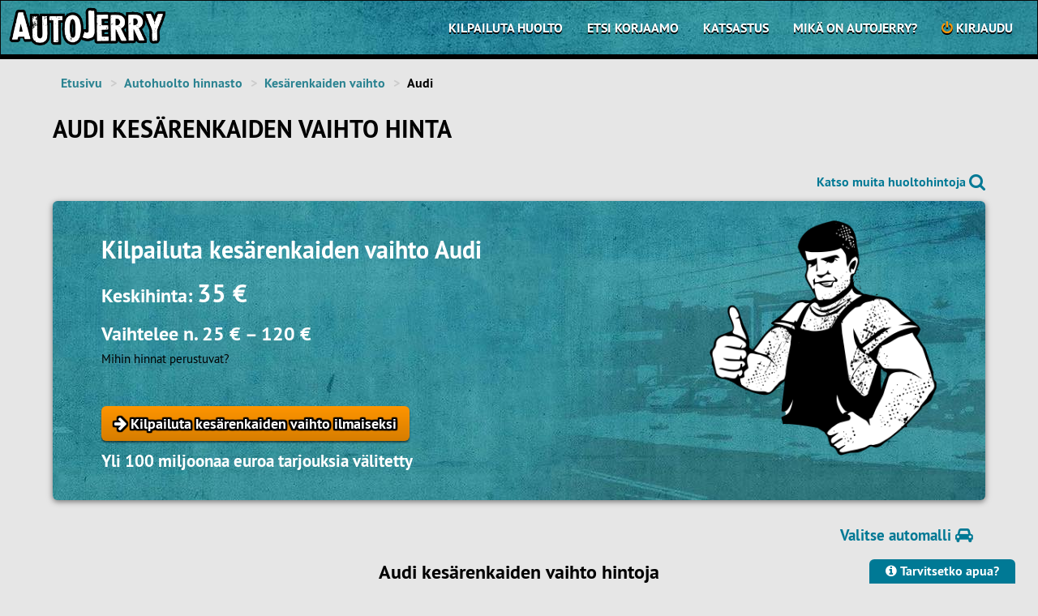

--- FILE ---
content_type: text/html; charset=utf-8
request_url: https://autojerry.fi/hinnat/kesarenkaiden-vaihto-hinta/audi/
body_size: 22569
content:
<!doctype html>
<html lang="fi">

<head>
<meta http-equiv="Content-type" content="text/html; charset=utf-8">
<title>Audi Kesärenkaiden vaihto hinta | Vertaa hinnat! | AutoJerry.fi</title>
<meta name="viewport" content="width=device-width, initial-scale=1.0 minimal-ui">
<meta name="keywords" content="Audi  kesärenkaiden vaihto hinnasto">
<meta name="description" content="Audi  kesärenkaiden vaihto maksaa keskimäärin 35 €. Löydä ja vertaa hinnat helposti netissä. Klikkaa ja kilpailuta kesärenkaiden vaihto!">
<meta name="ROBOTS" content="">

<link rel="canonical" href="https://autojerry.fi/hinnat/kesarenkaiden-vaihto-hinta/audi/"/>

<!--Open Graph Markup-->
<meta property="og:title" content="AutoJerry.fi" />
<meta property="og:image" content="https://autojerry.fi/static/media/images/fb_og_image.png" />

<link rel="shortcut icon" href="/static/img/favicon.png">


<link rel="alternate" type="application/rss+xml" title="RSS" href="/blogi/feeds/rss/">
<link rel="alternate" type="application/atom+xml" title="Atom" href="/blogi/feeds/atom/">


<link rel="manifest" href="/static/manifest.json">

<!-- Ios web app -->
<link rel="apple-touch-icon" href="/static/media/images/mobile_icons/touch-icon-iphone.png">
<link rel="apple-touch-icon" sizes="76x76" href="/static/media/images/mobile_icons/touch-icon-ipad.png">
<link rel="apple-touch-icon" sizes="120x120" href="/static/media/images/mobile_icons/touch-icon-iphone-retina.png">
<link rel="apple-touch-icon" sizes="152x152" href="/static/media/images/mobile_icons/touch-icon-ipad-retina.png">
<link rel="apple-touch-icon" sizes="180x180" href="/static/media/images/mobile_icons/touch-icon-iphone6-plus.png">
<link rel="shortcut icon" sizes="196x196" href="/static/media/images/mobile_icons/icon-general-196.png">
<link rel="apple-touch-startup-image" href="/static/media/images/mobile_icons/ios-web-app-startup.png">
<meta name="apple-mobile-web-app-title" content="AutoJerry">

<link rel="stylesheet preload" href="/static/css/pt-sans/ptsans_regular/PTS55F-webfont.woff" as="font" type="font/woff" crossorigin>
<link rel="stylesheet preload" href="/static/css/pt-sans/ptsans_italic/PTS56F-webfont.woff" as="font" type="font/woff" crossorigin="anonymous">
<link rel="stylesheet preload" href="/static/css/pt-sans/ptsans_bolditalic/PTS76F-webfont.woff" as="font" type="font/woff" crossorigin="anonymous">
<link rel="stylesheet preload" href="/static/css/pt-sans/ptsans_bold/PTS75F-webfont.woff" as="font" type="font/woff" crossorigin="anonymous">
<link rel="stylesheet preload" href="/static/css/font-awesome-4.5.0/fonts/fontawesome-webfont.woff" as="font" type="font/woff" crossorigin="anonymous">
<link rel="stylesheet" href="/static/CACHE/css/b4a9f1c38419.css" type="text/css" />

<link rel="stylesheet" href="/static/CACHE/css/fed32c247e83.css" type="text/css" />


<link rel="preload" as="image" href="/static/media/images/new/jumbotron_blue_with_cars.jpg">



	
		<!-- Google Tag Manager -->
		<script>(function(w,d,s,l,i){w[l]=w[l]||[];w[l].push({'gtm.start':
		new Date().getTime(),event:'gtm.js'});var f=d.getElementsByTagName(s)[0],
		j=d.createElement(s),dl=l!='dataLayer'?'&l='+l:'';j.async=true;j.src=
		'https://www.googletagmanager.com/gtm.js?id='+i+dl;f.parentNode.insertBefore(j,f);
		})(window,document,'script','dataLayer','GTM-M6XP45G');</script>
		<!-- End Google Tag Manager -->
	


<script type="text/javascript" src="/static/CACHE/js/61d3211cac29.js"></script>



<script type="text/javascript">
	(function () {
  		var loadAlmaAd = function (adDivId) {
    		if (window.ALMA && window.ALMA.ad && window.ALMA.ad.loadAd) {
      			window.ALMA.ad.loadAd(adDivId);
    		} else {
      			window.ALMA = window.ALMA || {};
      			window.ALMA.ad = window.ALMA.ad || {};
      			window.ALMA.ad.queue = window.ALMA.ad.queue || [];
      			window.ALMA.ad.queue.push(function () {
        			window.ALMA.ad.loadAd(adDivId);
      			});
      			if (console) console.log("ALMA missing ad load method. Add to queue.");
    		}
  		};
  		window.loadAlmaAd = loadAlmaAd;
	})();
</script>

<!--<script id="google-analytics-ga4" async src="https://www.googletagmanager.com/gtag/js?id=G-KXF58BL09R"></script>-->




<script type="text/javascript" crossorigin src="https://assets.tunnus.almamedia.fi/component/latest/lib/AlmaTunnusAuthHosted.js"></script>



<!--[if lt IE 9]>
<script src="/static/js/html5shiv.js"></script>
<script src="/static/js/respond.min.js"></script>
<![endif]-->




</head>

<body2></body2>
<body id="body">


	
		<!-- Google Tag Manager (noscript) -->
		<noscript><iframe src="https://www.googletagmanager.com/ns.html?id=GTM-M6XP45G"
		height="0" width="0" style="display:none;visibility:hidden"></iframe></noscript>
		<!-- End Google Tag Manager (noscript) -->
	

<div id="body-wrapper">
<div class="body-container">


<div class="navbar navbar-inverse" role="navigation">
<div class="container navbar-container-no-margin">
<div class="row">
<div class="navbar-header">
    <button type="button" class="navbar-toggle navbar-toggle-xs" data-toggle="collapse" data-target=".navbar-collapse">
        <span class="sr-only">Toggle Navigation</span>
        <span class="icon-bar"></span>
        <span class="icon-bar"></span>
        <span class="icon-bar"></span>
    </button>
	<a class="navbar-brand" href="/" title="Kilpailuta paras autokorjaamo"><img src="/static/media/images/autojerry_autokorjaamo_logo2.png" alt="Autokorjaamo ja autohuolto helpommin" class="navbar-logo" height="54"/></a>
    
</div>
<!-- <div class="navbar-collapse collapse navbar-bring-front pull-right"> -->
<div class="navbar-collapse collapse black-background pull-right hidden-xs">

	



	<ul class="nav navbar-nav">
		
		<li ><a href="/pyyda-tarjous/" class=""><strong>Kilpailuta huolto</strong></a></li>
		<script>
			$(document).ready(function () {
			function go_to_get_quotes(){
				var user = AlmaTunnus.getUser()
				var idToken = AlmaTunnus.getIdToken()
				var accessToken = AlmaTunnus.getAccessToken()
				if (user) {
				$.ajax({
					type: "POST",
					url: window.location.origin + almaTunnusConfig.backEndLoginPath,
					data: {"idToken": idToken, "email": user.email, "user" : user, "accessToken" : accessToken, 'csrfmiddlewaretoken': $('input[name="csrfmiddlewaretoken"]').val() },
					dataType: 'json',
				}).success(function (data) {window.location.replace(data.redirectUrl)});
				}
			}
			});
		</script>
		
		
			
			<li ><a href="/etsi-autokorjaamo/"><strong>Etsi korjaamo</strong></a></li>
			
			<li ><a href="/katsastus/"><strong>Katsastus</strong></a></li>
			

		
		
<!--<ul class="nav navbar-nav">--><li class="
               "
        id="tietoa"><a href="/tietoa/"
        >
            Mikä on AutoJerry?
            
        </a></li><!--</ul>-->
		
		
		
		
		<li ><a href="/kayttaja/kirjaudu/?next=/tarjouspyynnot/" class=""><i class="fa fa-power-off text-yellow-star"></i> <strong>Kirjaudu </strong></a></li>
	</ul>





</div>
</div>
</div>
</div>

<!-- Dropdown menu for xs-devices only -->
<div class="container navbar-container-no-margin hidden-lg hidden-md hidden-sm">
<div class="row">
<div class="navbar-collapse collapse black-background pull-right">
	



	<ul class="nav navbar-nav">
		
		<li ><a href="/pyyda-tarjous/" class=""><strong>Kilpailuta huolto</strong></a></li>
		<script>
			$(document).ready(function () {
			function go_to_get_quotes(){
				var user = AlmaTunnus.getUser()
				var idToken = AlmaTunnus.getIdToken()
				var accessToken = AlmaTunnus.getAccessToken()
				if (user) {
				$.ajax({
					type: "POST",
					url: window.location.origin + almaTunnusConfig.backEndLoginPath,
					data: {"idToken": idToken, "email": user.email, "user" : user, "accessToken" : accessToken, 'csrfmiddlewaretoken': $('input[name="csrfmiddlewaretoken"]').val() },
					dataType: 'json',
				}).success(function (data) {window.location.replace(data.redirectUrl)});
				}
			}
			});
		</script>
		
		
			
			<li ><a href="/etsi-autokorjaamo/"><strong>Etsi korjaamo</strong></a></li>
			
			<li ><a href="/katsastus/"><strong>Katsastus</strong></a></li>
			

		
		
<!--<ul class="nav navbar-nav">--><li class="
               "
        id="tietoa"><a href="/tietoa/"
        >
            Mikä on AutoJerry?
            
        </a></li><!--</ul>-->
		
		
		
		
		<li ><a href="/kayttaja/kirjaudu/?next=/tarjouspyynnot/" class=""><i class="fa fa-power-off text-yellow-star"></i> <strong>Kirjaudu </strong></a></li>
	</ul>




<script>
$(document).click(function (event) {
    var clickover = $(event.target);
    var $navbar = $(".navbar-collapse");
    var _opened = $navbar.hasClass("in");
    if (_opened === true && !clickover.hasClass("navbar-toggle")) {
        $navbar.collapse('hide');
    }
});
</script>

</div>
</div>
</div>


<div class="container" id="top_container">





	




<ul class="breadcrumb">
<li id="breadcrumb-menu-home"><a href="/">Etusivu</a></li><li id="breadcrumb-menu-hinnat"><a href="/hinnat/">Autohuolto hinnasto</a></li><li><a href="/hinnat/kesarenkaiden-vaihto-hinta/" title="Kesärenkaiden vaihto hinta">Kesärenkaiden vaihto</a></li><li class="active">Audi</li>
</ul>



<h1>Audi  kesärenkaiden vaihto hinta</h1>

</div>

<div class="container" id="base_container">
<div class="row">



<div class="col-md-12 middle middle-base-container">
	

    

<!-- Work price list  -->
<div class="modal fade" id="servicePricesTable" tabindex="-1" role="dialog" aria-labelledby="servicePricesTable" aria-hidden="true">
  <div class="modal-dialog">
    <div class="modal-content">
      <div class="modal-header">
		<button type="button" class="close" data-dismiss="modal" aria-hidden="true">&times;</button>
		<h2>Huoltohinnat</h2>

      </div>
      <div class="modal-body">
		<div class="row">
		
			
				<div class="col-md-4 col-sm-6">
				<h4>Akku</h4>
				
					
						<p><a href="/hinnat/agm-akku-hinta/" title="AGM akku hinta">AGM akku</a></p>
					
				
					
						<p><a href="/hinnat/akkuhuolto-hinta/" title="Akkuhuolto hinta">Akkuhuolto</a></p>
					
				
					
				
					
						<p><a href="/hinnat/akun-vaihto-hinta/" title="Akun vaihto hinta">Akun vaihto</a></p>
					
				
					
						<p><a href="/hinnat/hybridiakun-korjaus-hinta/" title="Hybridiakun korjaus hinta">Hybridiakun korjaus</a></p>
					
				
					
						<p><a href="/hinnat/optima-akku-hinta/" title="Optima akku hinta">Optima akku</a></p>
					
				
					
						<p><a href="/hinnat/sahkoauton-akun-testaus-hinta/" title="Sähköauton akun testaus hinta">Sähköauton akun testaus</a></p>
					
				
				</div>
			
		
			
				<div class="col-md-4 col-sm-6">
				<h4>Hinauspalvelu</h4>
				
					
						<p><a href="/hinnat/hinauspalvelu-hinta/" title="Hinauspalvelu hinta">Hinauspalvelu</a></p>
					
				
					
						<p><a href="/hinnat/tiepalvelu-hinta/" title="Tiepalvelu hinta">Tiepalvelu</a></p>
					
				
				</div>
			
		
			
				<div class="col-md-4 col-sm-6">
				<h4>Huolto</h4>
				
					
				
					
						<p><a href="/hinnat/vuosihuolto-hinta/" title="Auton vuosihuolto hinta">Auton vuosihuolto</a></p>
					
				
					
						<p><a href="/hinnat/ilmansuodattimen-vaihto-hinta/" title="Ilmansuodattimen vaihto hinta">Ilmansuodattimen vaihto</a></p>
					
				
					
						<p><a href="/hinnat/jaahdytysnesteen-vaihto-hinta/" title="Jäähdytysnesteen vaihto hinta">Jäähdytysnesteen vaihto</a></p>
					
				
					
						<p><a href="/hinnat/katsastushuolto-hinta/" title="Katsastushuolto hinta">Katsastushuolto</a></p>
					
				
					
						<p><a href="/hinnat/katsastustarkastus-hinta/" title="Katsastustarkastus hinta">Katsastustarkastus</a></p>
					
				
					
						<p><a href="/hinnat/kausihuolto-hinta/" title="Kausihuolto hinta">Kausihuolto</a></p>
					
				
					
						<p><a href="/hinnat/maaraaikaishuolto-hinta/" title="Määräaikaishuolto hinta">Määräaikaishuolto</a></p>
					
				
				</div>
			
		
			
				<div class="col-md-4 col-sm-6">
				<h4>Ilmastointi</h4>
				
					
						<p><a href="/hinnat/ilmastoinnin-desinfiointi-hinta/" title="Ilmastoinnin desinfiointi hinta">Ilmastoinnin desinfiointi</a></p>
					
				
					
						<p><a href="/hinnat/ilmastoinnin-kompressorin-korjaus-hinta/" title="Ilmastoinnin kompressorin korjaus hinta">Ilmastoinnin kompressorin korjaus</a></p>
					
				
					
						<p><a href="/hinnat/ilmastoinnin-taytto-hinta/" title="ilmastoinnin täyttö hinta">ilmastoinnin täyttö</a></p>
					
				
					
						<p><a href="/hinnat/ilmastointihuolto-hinta/" title="Ilmastointihuolto hinta">Ilmastointihuolto</a></p>
					
				
					
						<p><a href="/hinnat/lammityslaitteen-moottorin-vaihto-hinta/" title="Lämmityslaitteen moottorin vaihto hinta">Lämmityslaitteen moottorin vaihto</a></p>
					
				
					
						<p><a href="/hinnat/lammityslaitteen-puhaltimen-vaihto-hinta/" title="Lämmityslaitteen puhaltimen vaihto hinta">Lämmityslaitteen puhaltimen vaihto</a></p>
					
				
					
						<p><a href="/hinnat/raitisilmansuodattimen-vaihto-hinta/" title="Raitisilmansuodattimen vaihto hinta">Raitisilmansuodattimen vaihto</a></p>
					
				
				</div>
			
		
			
				<div class="col-md-4 col-sm-6">
				<h4>Jakohihna</h4>
				
					
						<p><a href="/hinnat/jakohihnan-vaihto-hinta/" title="Jakohihnan vaihto hinta">Jakohihnan vaihto</a></p>
					
				
					
						<p><a href="/hinnat/jakoketjun-vaihto-hinta/" title="Jakoketjun vaihto hinta">Jakoketjun vaihto</a></p>
					
				
				</div>
			
		
			
				<div class="col-md-4 col-sm-6">
				<h4>Jarrut</h4>
				
					
						<p><a href="/hinnat/abs-anturin-vaihto-hinta/" title="ABS anturin vaihto hinta">ABS anturin vaihto</a></p>
					
				
					
						<p><a href="/hinnat/abs-yksikon-vaihto-hinta/" title="ABS yksikön vaihto hinta">ABS yksikön vaihto</a></p>
					
				
					
						<p><a href="/hinnat/jarruhuolto-hinta/" title="Jarruhuolto hinta">Jarruhuolto</a></p>
					
				
					
						<p><a href="/hinnat/jarrujen-ilmaus-hinta/" title="Jarrujen ilmaus hinta">Jarrujen ilmaus</a></p>
					
				
					
						<p><a href="/hinnat/jarrukenkien-vaihto-hinta/" title="Jarrukenkien vaihto hinta">Jarrukenkien vaihto</a></p>
					
				
					
						<p><a href="/hinnat/jarruletkun-vaihto-hinta/" title="Jarruletkun vaihto hinta">Jarruletkun vaihto</a></p>
					
				
					
						<p><a href="/hinnat/jarrulevyjen-vaihto-hinta/" title="Jarrulevyjen vaihto hinta">Jarrulevyjen vaihto</a></p>
					
				
					
				
					
				
					
						<p><a href="/hinnat/jarrunesteen-vaihto-hinta/" title="Jarrunesteen vaihto hinta">Jarrunesteen vaihto</a></p>
					
				
					
						<p><a href="/hinnat/jarrupalojen-vaihto-hinta/" title="Jarrupalojen vaihto hinta">Jarrupalojen vaihto</a></p>
					
				
					
				
					
				
					
						<p><a href="/hinnat/jarrusatulan-korjaus-hinta/" title="Jarrusatulan korjaus hinta">Jarrusatulan korjaus</a></p>
					
				
					
						<p><a href="/hinnat/jarrusatulan-vaihto-hinta/" title="Jarrusatulan vaihto hinta">Jarrusatulan vaihto</a></p>
					
				
					
						<p><a href="/hinnat/kasijarrun-kiristys-hinta/" title="Käsijarrun kiristys hinta">Käsijarrun kiristys</a></p>
					
				
					
						<p><a href="/hinnat/kasijarrun-korjaus-hinta/" title="Käsijarrun korjaus hinta">Käsijarrun korjaus</a></p>
					
				
				</div>
			
		
			
				<div class="col-md-4 col-sm-6">
				<h4>Jousitus ja iskunvaimentimet</h4>
				
					
						<p><a href="/hinnat/pallonivelen-vaihto-hinta/" title="Alapallonivelen vaihto hinta">Alapallonivelen vaihto</a></p>
					
				
					
						<p><a href="/hinnat/alatukivarren-laakerointi-hinta/" title="Alatukivarren laakerointi hinta">Alatukivarren laakerointi</a></p>
					
				
					
						<p><a href="/hinnat/alatukivarren-vaihto-hinta/" title="Alatukivarren vaihto hinta">Alatukivarren vaihto</a></p>
					
				
					
						<p><a href="/hinnat/alustasarjan-asennus-hinta/" title="Alustasarjan asennus hinta">Alustasarjan asennus</a></p>
					
				
					
						<p><a href="/hinnat/auton-madallus-hinta/" title="Auton madallus hinta">Auton madallus</a></p>
					
				
					
						<p><a href="/hinnat/iskunvaimentimien-vaihto-hinta/" title="Iskunvaimentimien vaihto hinta">Iskunvaimentimien vaihto</a></p>
					
				
					
				
					
				
					
						<p><a href="/hinnat/jousien-vaihto-hinta/" title="Jousien vaihto hinta">Jousien vaihto</a></p>
					
				
					
				
					
						<p><a href="/hinnat/kallistuksenvakaajan-vaihto-hinta/" title="Kallistuksenvakaajan vaihto hinta">Kallistuksenvakaajan vaihto</a></p>
					
				
				</div>
			
		
			
				<div class="col-md-4 col-sm-6">
				<h4>Katsastus</h4>
				
					
						<p><a href="/hinnat/katsastus-hinta/" title="Katsastus hinta">Katsastus</a></p>
					
				
					
						<p><a href="/hinnat/katsastushuolto-hinta/" title="Katsastushuolto hinta">Katsastushuolto</a></p>
					
				
					
						<p><a href="/hinnat/katsastustarkastus-hinta/" title="Katsastustarkastus hinta">Katsastustarkastus</a></p>
					
				
				</div>
			
		
			
				<div class="col-md-4 col-sm-6">
				<h4>Katsastushuolto</h4>
				
					
						<p><a href="/hinnat/katsastushuolto-hinta/" title="Katsastushuolto hinta">Katsastushuolto</a></p>
					
				
					
						<p><a href="/hinnat/katsastustarkastus-hinta/" title="Katsastustarkastus hinta">Katsastustarkastus</a></p>
					
				
				</div>
			
		
			
		
			
				<div class="col-md-4 col-sm-6">
				<h4>Kori- ja vauriokorjaus</h4>
				
					
						<p><a href="/hinnat/auton-naarmujen-korjaus-hinta/" title="Auton naarmujen korjaus hinta">Auton naarmujen korjaus</a></p>
					
				
					
				
					
						<p><a href="/hinnat/kolarikorjaus-hinta/" title="Kolarikorjaus hinta">Kolarikorjaus</a></p>
					
				
					
				
					
						<p><a href="/hinnat/korikorjaus-hinta/" title="Korikorjaus hinta">Korikorjaus</a></p>
					
				
					
				
					
						<p><a href="/hinnat/Vauriokorjaus-hinta/" title="Vauriokorjaus hinta">Vauriokorjaus</a></p>
					
				
				</div>
			
		
			
				<div class="col-md-4 col-sm-6">
				<h4>Kytkin</h4>
				
					
						<p><a href="/hinnat/kaksoismassavauhtipyoran-vaihto-hinta/" title="Kaksoismassavauhtipyörän vaihto hinta">Kaksoismassavauhtipyörän vaihto</a></p>
					
				
					
						<p><a href="/hinnat/kytkimen-vaihto-hinta/" title="Kytkimen vaihto hinta">Kytkimen vaihto</a></p>
					
				
					
				
					
						<p><a href="/hinnat/kytkinremontti-hinta/" title="Kytkinremontti hinta">Kytkinremontti</a></p>
					
				
					
						<p><a href="/hinnat/vauhtipyoran-vaihto-hinta/" title="Vauhtipyörän vaihto hinta">Vauhtipyörän vaihto</a></p>
					
				
				</div>
			
		
			
				<div class="col-md-4 col-sm-6">
				<h4>Laakerit ja akselisto</h4>
				
					
						<p><a href="/hinnat/alatukivarren-laakerointi-hinta/" title="Alatukivarren laakerointi hinta">Alatukivarren laakerointi</a></p>
					
				
					
						<p><a href="/hinnat/alatukivarren-puslan-vaihto-hinta/" title="Alatukivarren puslan vaihto  hinta">Alatukivarren puslan vaihto </a></p>
					
				
					
						<p><a href="/hinnat/etupyoran-laakerin-vaihto-hinta/" title="Etupyörän laakerin vaihto hinta">Etupyörän laakerin vaihto</a></p>
					
				
					
						<p><a href="/hinnat/kallistuksenvakaajan-vaihto-hinta/" title="Kallistuksenvakaajan vaihto hinta">Kallistuksenvakaajan vaihto</a></p>
					
				
					
						<p><a href="/hinnat/koiranluun-vaihto-hinta/" title="Koiranluun vaihto hinta">Koiranluun vaihto</a></p>
					
				
					
						<p><a href="/hinnat/laakerin-vaihto-hinta/" title="Laakerin vaihto hinta">Laakerin vaihto</a></p>
					
				
					
						<p><a href="/hinnat/takapyoran-laakerin-vaihto-hinta/" title="Takapyörän laakerin vaihto hinta">Takapyörän laakerin vaihto</a></p>
					
				
					
						<p><a href="/hinnat/vetoakselin-vaihto-hinta/" title="Vetoakselin vaihto hinta">Vetoakselin vaihto</a></p>
					
				
					
						<p><a href="/hinnat/vetonivelen-suojakumin-vaihto-hinta/" title="Vetonivelen suojakumin vaihto hinta">Vetonivelen suojakumin vaihto</a></p>
					
				
					
						<p><a href="/hinnat/vetonivelen-vaihto-hinta/" title="Vetonivelen vaihto hinta">Vetonivelen vaihto</a></p>
					
				
				</div>
			
		
			
		
			
				<div class="col-md-4 col-sm-6">
				<h4>Lisävarusteet</h4>
				
					
						<p><a href="/hinnat/autohifi-asennus-hinta/" title="Autohifi asennus hinta">Autohifi asennus</a></p>
					
				
					
						<p><a href="/hinnat/auton-lisavarusteet-hinta/" title="Auton lisävarusteet hinta">Auton lisävarusteet</a></p>
					
				
					
						<p><a href="/hinnat/lisavalojen-asennus-hinta/" title="Lisävalojen asennus hinta">Lisävalojen asennus</a></p>
					
				
					
						<p><a href="/hinnat/sisatilanlammittimen-asennus-hinta/" title="Sisätilanlämmittimen asennus hinta">Sisätilanlämmittimen asennus</a></p>
					
				
					
						<p><a href="/hinnat/suksitelineen-asennus-hinta/" title="Suksitelineen asennus hinta">Suksitelineen asennus</a></p>
					
				
					
						<p><a href="/hinnat/webaston-asennus-hinta/" title="Webaston asennus hinta">Webaston asennus</a></p>
					
				
				</div>
			
		
			
				<div class="col-md-4 col-sm-6">
				<h4>Lohkolämmitin</h4>
				
					
						<p><a href="/hinnat/lohkolammittimen-asennus-hinta/" title="Lohkolämmittimen asennus hinta">Lohkolämmittimen asennus</a></p>
					
				
					
						<p><a href="/hinnat/sisatilanlammittimen-asennus-hinta/" title="Sisätilanlämmittimen asennus hinta">Sisätilanlämmittimen asennus</a></p>
					
				
					
						<p><a href="/hinnat/webaston-asennus-hinta/" title="Webaston asennus hinta">Webaston asennus</a></p>
					
				
				</div>
			
		
			
				<div class="col-md-4 col-sm-6">
				<h4>Maalaustyöt</h4>
				
					
				
					
						<p><a href="/hinnat/auton-maalaus-hinta/" title="Auton maalaus hinta">Auton maalaus</a></p>
					
				
					
						<p><a href="/hinnat/auton-naarmujen-korjaus-hinta/" title="Auton naarmujen korjaus hinta">Auton naarmujen korjaus</a></p>
					
				
					
						<p><a href="/hinnat/auton-teippaus-hinta/" title="Auton teippaus hinta">Auton teippaus</a></p>
					
				
					
						<p><a href="/hinnat/puskurin-maalaus-hinta/" title="Puskurin maalaus hinta">Puskurin maalaus</a></p>
					
				
					
						<p><a href="/hinnat/vanteiden-maalaus-hinta/" title="Vanteiden maalaus hinta">Vanteiden maalaus</a></p>
					
				
				</div>
			
		
			
				<div class="col-md-4 col-sm-6">
				<h4>Moottori</h4>
				
					
						<p><a href="/hinnat/lastutus-hinta/" title="Auton lastutus hinta">Auton lastutus</a></p>
					
				
					
						<p><a href="/hinnat/auton-optimointi-hinta/" title="Auton optimointi hinta">Auton optimointi</a></p>
					
				
					
				
					
						<p><a href="/hinnat/egr-venttiilin-puhdistus-hinta/" title="EGR venttiilin puhdistus hinta">EGR venttiilin puhdistus</a></p>
					
				
					
						<p><a href="/hinnat/egr-venttiilin-vaihto-hinta/" title="EGR-venttiilin vaihto hinta">EGR-venttiilin vaihto</a></p>
					
				
					
						<p><a href="/hinnat/forte-kasittely-hinta/" title="Forte käsittely hinta">Forte käsittely</a></p>
					
				
					
						<p><a href="/hinnat/hehkutulppien-vaihto-hinta/" title="Hehkutulppien vaihto hinta">Hehkutulppien vaihto</a></p>
					
				
					
				
					
						<p><a href="/hinnat/hiukkassuodattimen-puhdistus-hinta/" title="Hiukkassuodattimen puhdistus hinta">Hiukkassuodattimen puhdistus</a></p>
					
				
					
						<p><a href="/hinnat/hiukkassuodattimen-vaihto-hinta/" title="Hiukkassuodattimen vaihto hinta">Hiukkassuodattimen vaihto</a></p>
					
				
					
						<p><a href="/hinnat/ilmamassamittarin-puhdistus-hinta/" title="Ilmamassamittarin puhdistus tai vaihto hinta">Ilmamassamittarin puhdistus tai vaihto</a></p>
					
				
					
						<p><a href="/hinnat/ilmansuodattimen-vaihto-hinta/" title="Ilmansuodattimen vaihto hinta">Ilmansuodattimen vaihto</a></p>
					
				
					
						<p><a href="/hinnat/imusarjan-puhdistus-hinta/" title="Imusarjan puhdistus hinta">Imusarjan puhdistus</a></p>
					
				
					
						<p><a href="/hinnat/jaahdyttimen-vaihto-hinta/" title="Jäähdyttimen vaihto hinta">Jäähdyttimen vaihto</a></p>
					
				
					
						<p><a href="/hinnat/jakoketjun-vaihto-hinta/" title="Jakoketjun vaihto hinta">Jakoketjun vaihto</a></p>
					
				
					
						<p><a href="/hinnat/kampiakselin-vaihto-hinta/" title="Kampiakselin vaihto hinta">Kampiakselin vaihto</a></p>
					
				
					
						<p><a href="/hinnat/kannentiivisteen-vaihto-hinta/" title="Kannentiivisteen vaihto hinta">Kannentiivisteen vaihto</a></p>
					
				
					
						<p><a href="/hinnat/lambda-anturin-vaihto-hinta/" title="Lambda-anturin vaihto hinta">Lambda-anturin vaihto</a></p>
					
				
					
						<p><a href="/hinnat/laturin-hihnan-vaihto-hinta/" title="Laturin hihnan vaihto hinta">Laturin hihnan vaihto</a></p>
					
				
					
						<p><a href="/hinnat/laturin-vaihto-hinta/" title="Laturin vaihto hinta">Laturin vaihto</a></p>
					
				
					
						<p><a href="/hinnat/moottorin-vaihto-hinta/" title="Moottorin vaihto hinta">Moottorin vaihto</a></p>
					
				
					
						<p><a href="/hinnat/oljypohjan-korjaus-hinta/" title="Öljypohjan korjaus hinta">Öljypohjan korjaus</a></p>
					
				
					
						<p><a href="/hinnat/oljypohjan-tiivisteen-vaihto-hinta/" title="Öljypohjan tiivisteen vaihto hinta">Öljypohjan tiivisteen vaihto</a></p>
					
				
					
						<p><a href="/hinnat/oljypohjan-vaihto-hinta/" title="Öljypohjan vaihto hinta">Öljypohjan vaihto</a></p>
					
				
					
						<p><a href="/hinnat/oljypumpun-vaihto-hinta/" title="Öljypumpun vaihto hinta">Öljypumpun vaihto</a></p>
					
				
					
						<p><a href="/hinnat/polttoainepumpun-vaihto-hinta/" title="Polttoainepumpun vaihto hinta">Polttoainepumpun vaihto</a></p>
					
				
					
						<p><a href="/hinnat/starttimoottorin-vaihto-hinta/" title="Starttimoottorin vaihto hinta">Starttimoottorin vaihto</a></p>
					
				
					
						<p><a href="/hinnat/sylinteri-kannenvaihto-hinta/" title="Sylinteri kannenvaihto hinta">Sylinteri kannenvaihto</a></p>
					
				
					
						<p><a href="/hinnat/sytytysjarjestelman-johtojen-vaihto-hinta/" title="Sytytysjärjestelmän johtojen vaihto hinta">Sytytysjärjestelmän johtojen vaihto</a></p>
					
				
					
						<p><a href="/hinnat/sytytyspuolan-vaihto-hinta/" title="Sytytyspuolan vaihto hinta">Sytytyspuolan vaihto</a></p>
					
				
					
						<p><a href="/hinnat/sytytystulppien-vaihto-hinta/" title="Sytytystulppien vaihto hinta">Sytytystulppien vaihto</a></p>
					
				
					
						<p><a href="/hinnat/termostaatin-vaihto-hinta/" title="Termostaatin vaihto hinta">Termostaatin vaihto</a></p>
					
				
					
						<p><a href="/hinnat/turbon-huolto-hinta/" title="Turbon huolto hinta">Turbon huolto</a></p>
					
				
					
						<p><a href="/hinnat/turbon-vaihto-hinta/" title="Turbon vaihto hinta">Turbon vaihto</a></p>
					
				
					
						<p><a href="/hinnat/venttiilien-saato-hinta/" title="Venttiilien säätö hinta">Venttiilien säätö</a></p>
					
				
					
						<p><a href="/hinnat/vesipumpun-vaihto-hinta/" title="Vesipumpun vaihto hinta">Vesipumpun vaihto</a></p>
					
				
					
						<p><a href="/hinnat/virranjakajan-vaihto-hinta/" title="Virranjakajan vaihto hinta">Virranjakajan vaihto</a></p>
					
				
				</div>
			
		
			
				<div class="col-md-4 col-sm-6">
				<h4>Moottoripyörähuolto</h4>
				
					
						<p><a href="/hinnat/moottoripyorahuolto-hinta/" title="Moottoripyörähuolto hinta">Moottoripyörähuolto</a></p>
					
				
					
						<p><a href="/hinnat/moottoripyorakorjaamo-hinta/" title="Moottoripyöräkorjaamo hinta">Moottoripyöräkorjaamo</a></p>
					
				
				</div>
			
		
			
				<div class="col-md-4 col-sm-6">
				<h4>* Muu työ *</h4>
				
					
						<p><a href="/hinnat/pallonivelen-vaihto-hinta/" title="Alapallonivelen vaihto hinta">Alapallonivelen vaihto</a></p>
					
				
					
						<p><a href="/hinnat/alatukivarren-laakerointi-hinta/" title="Alatukivarren laakerointi hinta">Alatukivarren laakerointi</a></p>
					
				
					
						<p><a href="/hinnat/alatukivarren-puslan-vaihto-hinta/" title="Alatukivarren puslan vaihto  hinta">Alatukivarren puslan vaihto </a></p>
					
				
					
						<p><a href="/hinnat/alatukivarren-vaihto-hinta/" title="Alatukivarren vaihto hinta">Alatukivarren vaihto</a></p>
					
				
					
						<p><a href="/hinnat/alkolukon-asennus-hinta/" title="Alkolukon asennus hinta">Alkolukon asennus</a></p>
					
				
					
						<p><a href="/hinnat/auton-kuntotarkastus-hinta/" title="Auton kuntotarkastus hinta">Auton kuntotarkastus</a></p>
					
				
					
						<p><a href="/hinnat/lastutus-hinta/" title="Auton lastutus hinta">Auton lastutus</a></p>
					
				
					
						<p><a href="/hinnat/auton-madallus-hinta/" title="Auton madallus hinta">Auton madallus</a></p>
					
				
					
						<p><a href="/hinnat/auton-optimointi-hinta/" title="Auton optimointi hinta">Auton optimointi</a></p>
					
				
					
						<p><a href="/hinnat/auton-otsonointi-hinta/" title="Auton otsonointi hinta">Auton otsonointi</a></p>
					
				
					
						<p><a href="/hinnat/auton-teippaus-hinta/" title="Auton teippaus hinta">Auton teippaus</a></p>
					
				
					
						<p><a href="/hinnat/egr-venttiilin-puhdistus-hinta/" title="EGR venttiilin puhdistus hinta">EGR venttiilin puhdistus</a></p>
					
				
					
						<p><a href="/hinnat/egr-venttiilin-vaihto-hinta/" title="EGR-venttiilin vaihto hinta">EGR-venttiilin vaihto</a></p>
					
				
					
				
					
						<p><a href="/hinnat/hiukkassuodattimen-puhdistus-hinta/" title="Hiukkassuodattimen puhdistus hinta">Hiukkassuodattimen puhdistus</a></p>
					
				
					
						<p><a href="/hinnat/hiukkassuodattimen-vaihto-hinta/" title="Hiukkassuodattimen vaihto hinta">Hiukkassuodattimen vaihto</a></p>
					
				
					
						<p><a href="/hinnat/ilmansuodattimen-vaihto-hinta/" title="Ilmansuodattimen vaihto hinta">Ilmansuodattimen vaihto</a></p>
					
				
					
						<p><a href="/hinnat/jaahdyttimen-vaihto-hinta/" title="Jäähdyttimen vaihto hinta">Jäähdyttimen vaihto</a></p>
					
				
					
						<p><a href="/hinnat/jakoketjun-vaihto-hinta/" title="Jakoketjun vaihto hinta">Jakoketjun vaihto</a></p>
					
				
					
						<p><a href="/hinnat/Kaasuauto-jalkiasennus-hinta/" title="Kaasuauto jälkiasennus hinta">Kaasuauto jälkiasennus</a></p>
					
				
					
						<p><a href="/hinnat/kaasuauto-muutos-hinta/" title="Kaasuauto muutos hinta">Kaasuauto muutos</a></p>
					
				
					
						<p><a href="/hinnat/kaksoismassavauhtipyoran-vaihto-hinta/" title="Kaksoismassavauhtipyörän vaihto hinta">Kaksoismassavauhtipyörän vaihto</a></p>
					
				
					
						<p><a href="/hinnat/kallistuksenvakaajan-vaihto-hinta/" title="Kallistuksenvakaajan vaihto hinta">Kallistuksenvakaajan vaihto</a></p>
					
				
					
						<p><a href="/hinnat/koiranluun-vaihto-hinta/" title="Koiranluun vaihto hinta">Koiranluun vaihto</a></p>
					
				
					
						<p><a href="/hinnat/korjaus-hinta/" title="Korjaus hinta">Korjaus</a></p>
					
				
					
						<p><a href="/hinnat/lammittimen-kennon-vaihto-hinta/" title="Lämmittimen kennon vaihto hinta">Lämmittimen kennon vaihto</a></p>
					
				
					
						<p><a href="/hinnat/lammityslaitteen-moottorin-vaihto-hinta/" title="Lämmityslaitteen moottorin vaihto hinta">Lämmityslaitteen moottorin vaihto</a></p>
					
				
					
						<p><a href="/hinnat/lammityslaitteen-puhaltimen-vaihto-hinta/" title="Lämmityslaitteen puhaltimen vaihto hinta">Lämmityslaitteen puhaltimen vaihto</a></p>
					
				
					
						<p><a href="/hinnat/lasinnostimen-vaihto-hinta/" title="Lasinnostimen vaihto hinta">Lasinnostimen vaihto</a></p>
					
				
					
						<p><a href="/hinnat/lasinpyyhkijan-moottorin-vaihto-hinta/" title="Lasinpyyhkijän moottorin vaihto hinta">Lasinpyyhkijän moottorin vaihto</a></p>
					
				
					
						<p><a href="/hinnat/laturin-hihnan-vaihto-hinta/" title="Laturin hihnan vaihto hinta">Laturin hihnan vaihto</a></p>
					
				
					
						<p><a href="/hinnat/laturin-vaihto-hinta/" title="Laturin vaihto hinta">Laturin vaihto</a></p>
					
				
					
						<p><a href="/hinnat/mittariston-korjaus-hinta/" title="Mittariston korjaus hinta">Mittariston korjaus</a></p>
					
				
					
						<p><a href="/hinnat/moottorin-pesu-hinta/" title="Moottorin pesu hinta">Moottorin pesu</a></p>
					
				
					
						<p><a href="/hinnat/oljypumpun-vaihto-hinta/" title="Öljypumpun vaihto hinta">Öljypumpun vaihto</a></p>
					
				
					
						<p><a href="/hinnat/pakokaasumittaus-hinta/" title="Pakokaasumittaus hinta">Pakokaasumittaus</a></p>
					
				
					
						<p><a href="/hinnat/polttoainesuodattimen-vaihto-hinta/" title="Polttoainesuodattimen vaihto hinta">Polttoainesuodattimen vaihto</a></p>
					
				
					
						<p><a href="/hinnat/raidetangon-vaihto-hinta/" title="Raidetangon vaihto hinta">Raidetangon vaihto</a></p>
					
				
					
						<p><a href="/hinnat/raitisilmansuodattimen-vaihto-hinta/" title="Raitisilmansuodattimen vaihto hinta">Raitisilmansuodattimen vaihto</a></p>
					
				
					
						<p><a href="/hinnat/starttimoottorin-vaihto-hinta/" title="Starttimoottorin vaihto hinta">Starttimoottorin vaihto</a></p>
					
				
					
						<p><a href="/hinnat/turbon-huolto-hinta/" title="Turbon huolto hinta">Turbon huolto</a></p>
					
				
					
						<p><a href="/hinnat/vetoakselin-vaihto-hinta/" title="Vetoakselin vaihto hinta">Vetoakselin vaihto</a></p>
					
				
					
						<p><a href="/hinnat/vetonivelen-vaihto-hinta/" title="Vetonivelen vaihto hinta">Vetonivelen vaihto</a></p>
					
				
					
						<p><a href="/hinnat/virtalukon-pohjan-vaihto-hinta/" title="Virtalukon pohjan vaihto hinta">Virtalukon pohjan vaihto</a></p>
					
				
				</div>
			
		
			
				<div class="col-md-4 col-sm-6">
				<h4>Nelipyöräsuuntaus</h4>
				
					
						<p><a href="/hinnat/nelipyorasuuntaus-hinta/" title="Nelipyöräsuuntaus hinta">Nelipyöräsuuntaus</a></p>
					
				
				</div>
			
		
			
				<div class="col-md-4 col-sm-6">
				<h4>Ohjaus</h4>
				
					
						<p><a href="/hinnat/pallonivelen-vaihto-hinta/" title="Alapallonivelen vaihto hinta">Alapallonivelen vaihto</a></p>
					
				
					
						<p><a href="/hinnat/alatukivarren-puslan-vaihto-hinta/" title="Alatukivarren puslan vaihto  hinta">Alatukivarren puslan vaihto </a></p>
					
				
					
						<p><a href="/hinnat/alatukivarren-vaihto-hinta/" title="Alatukivarren vaihto hinta">Alatukivarren vaihto</a></p>
					
				
					
						<p><a href="/hinnat/kallistuksenvakaajan-vaihto-hinta/" title="Kallistuksenvakaajan vaihto hinta">Kallistuksenvakaajan vaihto</a></p>
					
				
					
						<p><a href="/hinnat/ohjaustehostimen-oljynvaihto-hinta/" title="Ohjaustehostimen öljyn vaihto hinta">Ohjaustehostimen öljyn vaihto</a></p>
					
				
					
						<p><a href="/hinnat/ohjaustehostimen-pumpun-vaihto-hinta/" title="Ohjaustehostimen pumpun vaihto hinta">Ohjaustehostimen pumpun vaihto</a></p>
					
				
					
						<p><a href="/hinnat/raidetangon-paan-vaihto-hinta/" title="Raidetangon pään vaihto hinta">Raidetangon pään vaihto</a></p>
					
				
					
						<p><a href="/hinnat/raidetangon-vaihto-hinta/" title="Raidetangon vaihto hinta">Raidetangon vaihto</a></p>
					
				
					
						<p><a href="/hinnat/vetonivelen-suojakumin-vaihto-hinta/" title="Vetonivelen suojakumin vaihto hinta">Vetonivelen suojakumin vaihto</a></p>
					
				
				</div>
			
		
			
				<div class="col-md-4 col-sm-6">
				<h4>Öljynvaihto</h4>
				
					
						<p><a href="/hinnat/oljynvaihto-hinta/" title="Öljynvaihto hinta">Öljynvaihto</a></p>
					
				
					
						<p><a href="/hinnat/vaihteistooljyn-vaihto-hinta/" title="Vaihteistoöljyn vaihto hinta">Vaihteistoöljyn vaihto</a></p>
					
				
				</div>
			
		
			
				<div class="col-md-4 col-sm-6">
				<h4>Optimointi ja lastutus</h4>
				
					
						<p><a href="/hinnat/lastutus-hinta/" title="Auton lastutus hinta">Auton lastutus</a></p>
					
				
					
						<p><a href="/hinnat/auton-optimointi-hinta/" title="Auton optimointi hinta">Auton optimointi</a></p>
					
				
				</div>
			
		
			
				<div class="col-md-4 col-sm-6">
				<h4>Pakoputkisto</h4>
				
					
						<p><a href="/hinnat/aanenvaimentimen-vaihto-hinta/" title="Äänenvaimentimen vaihto hinta">Äänenvaimentimen vaihto</a></p>
					
				
					
						<p><a href="/hinnat/egr-venttiilin-vaihto-hinta/" title="EGR-venttiilin vaihto hinta">EGR-venttiilin vaihto</a></p>
					
				
					
				
					
						<p><a href="/hinnat/hiukkassuodattimen-puhdistus-hinta/" title="Hiukkassuodattimen puhdistus hinta">Hiukkassuodattimen puhdistus</a></p>
					
				
					
						<p><a href="/hinnat/hiukkassuodattimen-vaihto-hinta/" title="Hiukkassuodattimen vaihto hinta">Hiukkassuodattimen vaihto</a></p>
					
				
					
						<p><a href="/hinnat/katalysaattorin-vaihto-hinta/" title="Katalysaattorin vaihto hinta">Katalysaattorin vaihto</a></p>
					
				
					
						<p><a href="/hinnat/lambda-anturin-vaihto-hinta/" title="Lambda-anturin vaihto hinta">Lambda-anturin vaihto</a></p>
					
				
					
						<p><a href="/hinnat/pakoputken-korjaus-hinta/" title="Pakoputken korjaus hinta">Pakoputken korjaus</a></p>
					
				
					
						<p><a href="/hinnat/pakoputken-vaihto-hinta/" title="Pakoputken vaihto hinta">Pakoputken vaihto</a></p>
					
				
					
				
					
						<p><a href="/hinnat/pakosarjan-vaihto-hinta/" title="Pakosarjan vaihto hinta">Pakosarjan vaihto</a></p>
					
				
				</div>
			
		
			
		
			
				<div class="col-md-4 col-sm-6">
				<h4>Polkupyörähuolto</h4>
				
					
						<p><a href="/hinnat/pyorahuolto-hinta/" title="Pyörähuolto hinta">Pyörähuolto</a></p>
					
				
				</div>
			
		
			
				<div class="col-md-4 col-sm-6">
				<h4>Puhdistus ja hoitopalvelut</h4>
				
					
						<p><a href="/hinnat/autonhoito-hinta/" title="Autonhoito hinta">Autonhoito</a></p>
					
				
					
						<p><a href="/hinnat/keraaminen-pinnoitus-hinta/" title="Auton keraaminen pinnoitus hinta">Auton keraaminen pinnoitus</a></p>
					
				
					
						<p><a href="/hinnat/auton-myllytys-hinta/" title="Auton myllytys hinta">Auton myllytys</a></p>
					
				
					
						<p><a href="/hinnat/auton-otsonointi-hinta/" title="Auton otsonointi hinta">Auton otsonointi</a></p>
					
				
					
						<p><a href="/hinnat/auton-penkkien-pesu-hinta/" title="Auton penkkien pesu hinta">Auton penkkien pesu</a></p>
					
				
					
						<p><a href="/hinnat/auton-sisapesu-hinta/" title="Auton sisäpesu hinta">Auton sisäpesu</a></p>
					
				
					
						<p><a href="/hinnat/auton-vahaus-hinta/" title="Auton vahaus hinta">Auton vahaus</a></p>
					
				
					
						<p><a href="/hinnat/moottorin-pesu-hinta/" title="Moottorin pesu hinta">Moottorin pesu</a></p>
					
				
				</div>
			
		
			
				<div class="col-md-4 col-sm-6">
				<h4>Renkaat</h4>
				
					
						<p><a href="/hinnat/kesarenkaat-hinta/" title="Kesärenkaat hinta">Kesärenkaat</a></p>
					
				
					
						<p><a href="/hinnat/kesarenkaiden-vaihto-hinta/" title="Kesärenkaiden vaihto hinta">Kesärenkaiden vaihto</a></p>
					
				
					
						<p><a href="/hinnat/kitkarenkaat-hinta/" title="Kitkarenkaat hinta">Kitkarenkaat</a></p>
					
				
					
						<p><a href="/hinnat/nastarenkaat-hinta/" title="Nastarenkaat hinta">Nastarenkaat</a></p>
					
				
					
						<p><a href="/hinnat/rengashotelli-hinta/" title="Rengashotelli hinta">Rengashotelli</a></p>
					
				
					
				
					
						<p><a href="/hinnat/renkaan-paikkaus-hinta/" title="Renkaan paikkaus hinta">Renkaan paikkaus</a></p>
					
				
					
						<p><a href="/hinnat/renkaanvaihto-hinta/" title="Renkaanvaihto hinta">Renkaanvaihto</a></p>
					
				
					
				
					
						<p><a href="/hinnat/renkaiden-sailytys-hinta/" title="Renkaiden säilytys hinta">Renkaiden säilytys</a></p>
					
				
					
						<p><a href="/hinnat/renkaiden-vaihto-hinta/" title="Renkaiden vaihto hinta">Renkaiden vaihto</a></p>
					
				
					
						<p><a href="/hinnat/talvirenkaat-hinta/" title="Talvirenkaat hinta">Talvirenkaat</a></p>
					
				
					
						<p><a href="/hinnat/talvirenkaiden-vaihto-hinta/" title="Talvirenkaiden vaihto hinta">Talvirenkaiden vaihto</a></p>
					
				
					
						<p><a href="/hinnat/uudet-renkaat-hinta/" title="Uudet renkaat hinta">Uudet renkaat</a></p>
					
				
					
				
					
						<p><a href="/hinnat/vanteiden-oikaisu-hinta/" title="Vanteiden oikaisu hinta">Vanteiden oikaisu</a></p>
					
				
				</div>
			
		
			
				<div class="col-md-4 col-sm-6">
				<h4>Ruostekorjaus</h4>
				
					
						<p><a href="/hinnat/ruostekorjaus-hinta/" title="Ruostekorjaus hinta">Ruostekorjaus</a></p>
					
				
				</div>
			
		
			
				<div class="col-md-4 col-sm-6">
				<h4>Ruostesuojaus</h4>
				
					
						<p><a href="/hinnat/ruosteenesto-hinta/" title="Ruosteenesto hinta">Ruosteenesto</a></p>
					
				
					
						<p><a href="/hinnat/ruostesuojaus-hinta/" title="Ruostesuojaus hinta">Ruostesuojaus</a></p>
					
				
				</div>
			
		
			
				<div class="col-md-4 col-sm-6">
				<h4>Sähkötyöt</h4>
				
					
						<p><a href="/hinnat/abs-anturin-vaihto-hinta/" title="ABS anturin vaihto hinta">ABS anturin vaihto</a></p>
					
				
					
						<p><a href="/hinnat/abs-yksikon-vaihto-hinta/" title="ABS yksikön vaihto hinta">ABS yksikön vaihto</a></p>
					
				
					
						<p><a href="/hinnat/hybridiakun-korjaus-hinta/" title="Hybridiakun korjaus hinta">Hybridiakun korjaus</a></p>
					
				
					
						<p><a href="/hinnat/lasinnostimen-vaihto-hinta/" title="Lasinnostimen vaihto hinta">Lasinnostimen vaihto</a></p>
					
				
					
						<p><a href="/hinnat/mittariston-korjaus-hinta/" title="Mittariston korjaus hinta">Mittariston korjaus</a></p>
					
				
					
						<p><a href="/hinnat/virranjakajan-vaihto-hinta/" title="Virranjakajan vaihto hinta">Virranjakajan vaihto</a></p>
					
				
					
						<p><a href="/hinnat/virtalukon-pohjan-vaihto-hinta/" title="Virtalukon pohjan vaihto hinta">Virtalukon pohjan vaihto</a></p>
					
				
				</div>
			
		
			
				<div class="col-md-4 col-sm-6">
				<h4>Tuulilasi ja lasit</h4>
				
					
						<p><a href="/hinnat/auton-lasien-tummennus-hinta/" title="Auton lasien tummennus hinta">Auton lasien tummennus</a></p>
					
				
					
						<p><a href="/hinnat/kiveniskeman-korjaus-hinta/" title="Kiveniskemän korjaus hinta">Kiveniskemän korjaus</a></p>
					
				
					
						<p><a href="/hinnat/lasinnostimen-vaihto-hinta/" title="Lasinnostimen vaihto hinta">Lasinnostimen vaihto</a></p>
					
				
					
						<p><a href="/hinnat/lasinpyyhkijan-moottorin-vaihto-hinta/" title="Lasinpyyhkijän moottorin vaihto hinta">Lasinpyyhkijän moottorin vaihto</a></p>
					
				
					
						<p><a href="/hinnat/sivuikkunan-vaihto-hinta/" title="Sivuikkunan vaihto hinta">Sivuikkunan vaihto</a></p>
					
				
					
						<p><a href="/hinnat/takaikkunan-vaihto-hinta/" title="Takaikkunan vaihto hinta">Takaikkunan vaihto</a></p>
					
				
					
						<p><a href="/hinnat/tuulilasin-korjaus-hinta/" title="Tuulilasin korjaus hinta">Tuulilasin korjaus</a></p>
					
				
					
						<p><a href="/hinnat/tuulilasin-vaihto-hinta/" title="Tuulilasin vaihto hinta">Tuulilasin vaihto</a></p>
					
				
				</div>
			
		
			
				<div class="col-md-4 col-sm-6">
				<h4>Vaihteisto</h4>
				
					
						<p><a href="/hinnat/automaattivaihteiston-oljynvaihto-hinta/" title="Automaattivaihteiston öljynvaihto hinta">Automaattivaihteiston öljynvaihto</a></p>
					
				
					
						<p><a href="/hinnat/dsg-oljynvaihto-hinta/" title="DSG öljynvaihto hinta">DSG öljynvaihto</a></p>
					
				
					
						<p><a href="/hinnat/manuaalivaihteiston-oljynvaihto-hinta/" title="Manuaalivaihteiston öljynvaihto hinta">Manuaalivaihteiston öljynvaihto</a></p>
					
				
					
						<p><a href="/hinnat/tiptronic-oljynvaihto-hinta/" title="Tiptronic öljynvaihto hinta">Tiptronic öljynvaihto</a></p>
					
				
					
						<p><a href="/hinnat/vaihdelaatikon-korjaus-hinta/" title="Vaihdelaatikon korjaus hinta">Vaihdelaatikon korjaus</a></p>
					
				
					
						<p><a href="/hinnat/vaihdelaatikon-vaihto-hinta/" title="Vaihdelaatikon vaihto hinta">Vaihdelaatikon vaihto</a></p>
					
				
					
						<p><a href="/hinnat/vaihteiston-painelaakerin-vaihto-hinta/" title="Vaihteiston painelaakerin vaihto hinta">Vaihteiston painelaakerin vaihto</a></p>
					
				
					
						<p><a href="/hinnat/vaihteistooljyn-vaihto-hinta/" title="Vaihteistoöljyn vaihto hinta">Vaihteistoöljyn vaihto</a></p>
					
				
				</div>
			
		
			
				<div class="col-md-4 col-sm-6">
				<h4>Valot</h4>
				
					
						<p><a href="/hinnat/ajovalojen-hionta-hinta/" title="Ajovalojen hionta hinta">Ajovalojen hionta</a></p>
					
				
					
						<p><a href="/hinnat/ajovalojen-kiillotus-hinta/" title="Ajovalojen kiillotus hinta">Ajovalojen kiillotus</a></p>
					
				
					
						<p><a href="/hinnat/ajovalojen-suuntaus-hinta/" title="Ajovalojen suuntaus hinta">Ajovalojen suuntaus</a></p>
					
				
					
						<p><a href="/hinnat/lisavalojen-asennus-hinta/" title="Lisävalojen asennus hinta">Lisävalojen asennus</a></p>
					
				
					
						<p><a href="/hinnat/polttimoiden-vaihto-hinta/" title="Polttimoiden vaihto hinta">Polttimoiden vaihto</a></p>
					
				
					
						<p><a href="/hinnat/takavalon-polttimon-vaihto-hinta/" title="Takavalon polttimon vaihto hinta">Takavalon polttimon vaihto</a></p>
					
				
					
						<p><a href="/hinnat/xenon-polttimon-vaihto-hinta/" title="Xenon polttimon vaihto hinta">Xenon polttimon vaihto</a></p>
					
				
				</div>
			
		
			
				<div class="col-md-4 col-sm-6">
				<h4>Vanteet</h4>
				
					
						<p><a href="/hinnat/vanteiden-maalaus-hinta/" title="Vanteiden maalaus hinta">Vanteiden maalaus</a></p>
					
				
				</div>
			
		
			
				<div class="col-md-4 col-sm-6">
				<h4>Vetokoukku</h4>
				
					
						<p><a href="/hinnat/irroitettava-vetokoukku-hinta/" title="Irroitettava vetokoukku hinta">Irroitettava vetokoukku</a></p>
					
				
					
						<p><a href="/hinnat/vetokoukun-asennus-hinta/" title="Vetokoukun asennus hinta">Vetokoukun asennus</a></p>
					
				
				</div>
			
		
			
				<div class="col-md-4 col-sm-6">
				<h4>Vianhaku</h4>
				
					
						<p><a href="/hinnat/auton-kuntotarkastus-hinta/" title="Auton kuntotarkastus hinta">Auton kuntotarkastus</a></p>
					
				
					
						<p><a href="/hinnat/auton-vianetsinta-hinta/" title="Auton vianetsintä hinta">Auton vianetsintä</a></p>
					
				
					
						<p><a href="/hinnat/lammityslaitteen-moottorin-vaihto-hinta/" title="Lämmityslaitteen moottorin vaihto hinta">Lämmityslaitteen moottorin vaihto</a></p>
					
				
					
						<p><a href="/hinnat/lammityslaitteen-puhaltimen-vaihto-hinta/" title="Lämmityslaitteen puhaltimen vaihto hinta">Lämmityslaitteen puhaltimen vaihto</a></p>
					
				
					
						<p><a href="/hinnat/lasinpyyhkijan-moottorin-vaihto-hinta/" title="Lasinpyyhkijän moottorin vaihto hinta">Lasinpyyhkijän moottorin vaihto</a></p>
					
				
				</div>
			
		
			
				<div class="col-md-4 col-sm-6">
				<h4>Vikakoodien luku</h4>
				
					
						<p><a href="/hinnat/vikakoodien-luku-hinta/" title="Vikakoodien luku hinta">Vikakoodien luku</a></p>
					
				
				</div>
			
		
		</div>
      </div>
      <div class="modal-footer">
      </div>
    </div>
  </div>
</div>
<div class="pull-right hidden-xs hidden-sm">
	<p>
	<strong><a class="" data-toggle="modal" style="cursor: pointer;" data-target="#servicePricesTable">Katso muita huoltohintoja <i class="fa fa-search fa-lg"></i></a></strong>
		<br>
	</p>
</div>
<div class="clearfix"></div>
<div class="jumbotron jumbotron-image box-shadow" style="padding-bottom:24px; padding-top:24px;">
	
		<img src="/static/media/images/new/jerry_thumb.png" class="pull-right hidden-xs img-responsive" width="280"/>
	
	<h2 class="color-white">Kilpailuta <span class="">kesärenkaiden vaihto Audi </span></h2>
	
		<h3 class="color-white"><strong>Keskihinta: <span class="text-white" style="font-size:130%">35  €</span></strong></h3>
	
	
	<h3 class="color-white"><strong>Vaihtelee n. </strong>
	<span class="text-white">25 €</span> – <span class="text-white">120 €</span>
	</h3>
	

	<h5><a style="cursor: pointer;" class="more-information text-black">Mihin hinnat perustuvat?</a></h5>

	<div id="show-information" class="well" style="font-size:16px;">
		
		<p><strong>Miten hinta on arvioitu?</strong></p><p>AutoJerryn hinta-arviot ja hintavaihteluväli perustuvat palvelussa välitettyihin tuhansiin huoltotarjouksiin.</p><p>Ne auttavat sinua saamaan käsityksen yleisimpien huolto- ja korjaustoimenpiteiden hintatasosta. Hinnaston tavoitteena ei ole kertoa sinulle 100 % tarkkaa hintaa, sillä hinta vaihtelee paljon automerkin, mallin, iän sekä varaosien tyypin ja laadun mukaan.</p><p>HUOM! Halvin ei ole aina edullisin.</p><p>Suosittelemme pyytämään AutoJerryssä tarkat tarjoukset ajoneuvoosi ja valitsemaan luotettavan palveluntarjoajan. Suosittelemme myös valitsemaan laadukkaita varaosia ja nesteitä, jotta autosi kestää pidempään.</p>
		<p><a href="/pyyda-tarjous/">Pyydä tarjoukset huollosta</a></p>
		<p class="text-center"><a style="cursor: pointer;" class="more-information "><i class="fa fa-caret-up"></i> </a></p>
	</div>
	<br>
	<p>
	
		<a href="/pyyda-tarjous/?ser=20" rel="nofollow" class="text-center btn btn-lg btn-warning btn-smalltext btn-wrap-text"><i class="fa fa-arrow-right"></i> Kilpailuta kesärenkaiden vaihto ilmaiseksi</a>
		<p class="color-white"><strong>Yli 100 miljoonaa euroa tarjouksia välitetty</strong></p>
	
	</p>
</div>

<!--
<div class="pull-right hidden-xs hidden-sm">
	<p>
	<strong><a class="" data-toggle="modal" style="cursor: pointer;" data-target="#servicePricesTable">Katso muita huoltohintoja <i class="fa fa-search fa-lg"></i></a></strong>
		<br>
	</p>
</div>
<div class="clearfix"></div>
<div class="info-box-white col-md-12 box-shadow" style="padding:10px;">
	<div class="col-md-4 hidden-sm hidden-xs">
		<img class="img-responsive" src="/static/media/images/AutoJerry_like.png"/>
	</div>

	<div class="col-md-7 col-md-offset-1">
		
		<h2>AutoJerryn hinnat:<br>
			<small>Kesärenkaiden vaihto autoon Audi </small></h2>
			
				<h3>Keskihinta: <span class="text-info" style="font-size:140%">35  €</span></h3>
				<h5><a class="more-information" style="cursor: pointer;">Mihin tämä hinta perustuu?</a></h5>
			
			
		<div id="show-information" class="well">
			<p><strong>Miten keskihinta on laskettu?</strong></p><p>AutoJerryn hinta-arviot perustuvat palvelussa välitettyihin huoltotarjouksiin. Ne auttavat sinua muodostamaan käsityksen yleisimpien huolto- ja korjaustoimenpiteiden hintatasosta. Hinnaston tavoite ei ole antaa 100 % tarkkaa hintaa, sillä hinta vaihtelee automerkin ja mallin, auton iän sekä varaosien tyypin ja laadun mukaan.</p><p>HOX HOX! Halvin ei ole aina edullisin.</p><p>Suosittelemme valitsemaan laadukkaita varaosia ja nesteitä, jotta autosi kestää pidempään.</p>
			<p><a href="/palvelut/kesarenkaiden-vaihto/">Lue lisää aiheesta kesärenkaiden vaihto</a></p>
			<p class="text-center"><a style="cursor: pointer;" class="more-information "><i class="fa fa-caret-up"></i> </a></p>
	
		</div>
		<br>
		<br>
		<p><a href="/pyyda-tarjous/" class="btn btn-warning btn-lg btn-wrap-text" rel="nofollow">Kilpailuta Kesärenkaiden vaihto ilmaiseksi <i class="fa fa-arrow-right"></i></a></p>
		<h4>Jo yli <strong>100 miljoonaa euroa</strong> tarjouksia välitetty.</h4>
		
	</div>

</div>
-->
<div id="kumppani-banneri-alue"></div>
<div id="almad-parade-1" class="ad text-center">
	<script type="text/javascript">
		  window.loadAlmaAd("almad-parade-1");
	</script>
</div>


<div class="col-md-12">
	
		<p><a class="brandModelListButton pull-right" data-toggle="modal" style="cursor: pointer;" data-target="#modelList"><strong>Valitse automalli <i class="fa fa-car"></i>  </strong></a><br></p>
	
	<h3 class="text-center ">Audi  kesärenkaiden vaihto hintoja</h3>
	<!-- Car model list modal-->
	<div class="modal fade" id="modelList" tabindex="-1" role="dialog" aria-labelledby="modelList" aria-hidden="true">
	  <div class="modal-dialog">
	    <div class="modal-content">
	      <div class="modal-header">
			<button type="button" class="close" data-dismiss="modal" aria-hidden="true">&times;</button>
			<h2>Katso eri automallien hintoja</h2>

	      </div>
	      <div class="modal-body">
			
				<p><a href="/hinnat/kesarenkaiden-vaihto-hinta/audi/a1/" title="Audi A1 kesärenkaiden vaihto hinta">Audi A1</a></p>
			
				<p><a href="/hinnat/kesarenkaiden-vaihto-hinta/audi/a3/" title="Audi A3 kesärenkaiden vaihto hinta">Audi A3</a></p>
			
				<p><a href="/hinnat/kesarenkaiden-vaihto-hinta/audi/a4/" title="Audi A4 kesärenkaiden vaihto hinta">Audi A4</a></p>
			
				<p><a href="/hinnat/kesarenkaiden-vaihto-hinta/audi/a4-allroad/" title="Audi A4 Allroad kesärenkaiden vaihto hinta">Audi A4 Allroad</a></p>
			
				<p><a href="/hinnat/kesarenkaiden-vaihto-hinta/audi/a5/" title="Audi A5 kesärenkaiden vaihto hinta">Audi A5</a></p>
			
				<p><a href="/hinnat/kesarenkaiden-vaihto-hinta/audi/a6/" title="Audi A6 kesärenkaiden vaihto hinta">Audi A6</a></p>
			
				<p><a href="/hinnat/kesarenkaiden-vaihto-hinta/audi/a7/" title="Audi A7 kesärenkaiden vaihto hinta">Audi A7</a></p>
			
				<p><a href="/hinnat/kesarenkaiden-vaihto-hinta/audi/q3/" title="Audi Q3 kesärenkaiden vaihto hinta">Audi Q3</a></p>
			
				<p><a href="/hinnat/kesarenkaiden-vaihto-hinta/audi/q5/" title="Audi Q5 kesärenkaiden vaihto hinta">Audi Q5</a></p>
			
				<p><a href="/hinnat/kesarenkaiden-vaihto-hinta/audi/q7/" title="Audi Q7 kesärenkaiden vaihto hinta">Audi Q7</a></p>
			
	      </div>
	      <div class="modal-footer">
	      </div>
	    </div>
	  </div>
	</div>

</div>





<div class="col-md-12">

	<table id="price_table" class="display">
	    <thead>
	        <tr>
	            <th>Huolto</th>
				<th>Auto</th>
	            <th>Vuosimalli</th>
				<th>Mittarilukema</th>
				<th>Keskihinta</th>
	        </tr>
	    </thead>
	    <tbody>
			
	        <tr data-child-category="20" data-child-value="Renkaat:
Kesärenkaiden vaihto, renkaiden ilmanpaineiden tarkastus, auton tehopesu ja auton vahaus.

">
	            <td class="details-control" style="cursor:pointer;"><i class="fa fa-caret-down text-info"></i> <small>Näytä huoltopyyntö</small></td>
				<td>Audi A4 2.0 TFSI</td>
				<td>2009</td>
	            <td>357000</td>
				<td><strong>88 €</strong></td>
	        </tr>

			
	        <tr data-child-category="20" data-child-value="Renkaat:
Kesärenkaiden vaihto autoon.

">
	            <td class="details-control" style="cursor:pointer;"><i class="fa fa-caret-down text-info"></i> <small>Näytä huoltopyyntö</small></td>
				<td>Audi Q5 2.0 TDI</td>
				<td>2012</td>
	            <td>290000</td>
				<td><strong>28 €</strong></td>
	        </tr>

			
	        <tr data-child-category="20" data-child-value="Renkaat:
Kesärenkaiden vaihto.

">
	            <td class="details-control" style="cursor:pointer;"><i class="fa fa-caret-down text-info"></i> <small>Näytä huoltopyyntö</small></td>
				<td>Audi A4 2.0 TDI</td>
				<td>2018</td>
	            <td>145000</td>
				<td><strong>30 €</strong></td>
	        </tr>

			
	        <tr data-child-category="20" data-child-value="Renkaat:
Kesärenkaiden vaihto

">
	            <td class="details-control" style="cursor:pointer;"><i class="fa fa-caret-down text-info"></i> <small>Näytä huoltopyyntö</small></td>
				<td>Audi A4 Allroad 2.0 TDI</td>
				<td>2016</td>
	            <td>155700</td>
				<td><strong>38 €</strong></td>
	        </tr>

			
	        <tr data-child-category="20" data-child-value="Renkaat:
Kesärenkaiden vaihto

">
	            <td class="details-control" style="cursor:pointer;"><i class="fa fa-caret-down text-info"></i> <small>Näytä huoltopyyntö</small></td>
				<td>Audi A3 2.0 TDI</td>
				<td>2012</td>
	            <td>180000</td>
				<td><strong>26 €</strong></td>
	        </tr>

			
	        <tr data-child-category="20" data-child-value="Renkaat:
Kesärenkaiden vaihto

">
	            <td class="details-control" style="cursor:pointer;"><i class="fa fa-caret-down text-info"></i> <small>Näytä huoltopyyntö</small></td>
				<td>Audi A5 2.0 TFSI 40 Hybrid</td>
				<td>2021</td>
	            <td>108000</td>
				<td><strong>42 €</strong></td>
	        </tr>

			
	        <tr data-child-category="20" data-child-value="Renkaat:
Allaolevien kesärenkaiden vaihto uusiin jo hankittuihin renkaisiin. Vanteilla olevien kitkarenkaiden vaihto uusiin nastarenkaisiin. (nastarenkaat mielellään joku tunnettu hyvä merkki). Tarjous kokonaisuudesta. Nastarenkaat tod.näk. 205-215/55-60/17.

">
	            <td class="details-control" style="cursor:pointer;"><i class="fa fa-caret-down text-info"></i> <small>Näytä huoltopyyntö</small></td>
				<td>Audi A3 30 1.0 TFSI</td>
				<td>2021</td>
	            <td>50000</td>
				<td><strong>1045 €</strong></td>
	        </tr>

			
	        <tr data-child-category="20" data-child-value="Renkaat:
Alla oleville pyörille kesärenkaiden vaihto. Venttilien vaihto ja tasapainotus.
235/55*19xl

">
	            <td class="details-control" style="cursor:pointer;"><i class="fa fa-caret-down text-info"></i> <small>Näytä huoltopyyntö</small></td>
				<td>Audi Q5 2.0 TDI</td>
				<td>2013</td>
	            <td>158000</td>
				<td><strong>293 €</strong></td>
	        </tr>

			
	        <tr data-child-category="20" data-child-value="Renkaat:
Renkaiden laitto vanteille ja tasapainotus. (Jo hankittujen kesärenkaiden vaihto autossa alla oleville vanteille ja tasapainotus, renkaat 235/60r18).

">
	            <td class="details-control" style="cursor:pointer;"><i class="fa fa-caret-down text-info"></i> <small>Näytä huoltopyyntö</small></td>
				<td>Audi Q5 2.0 TDI</td>
				<td>2009</td>
	            <td></td>
				<td><strong>108 €</strong></td>
	        </tr>

			
	        <tr data-child-category="20" data-child-value="Renkaat:
Renkaiden laitto vanteille ja tasapainotus. (Jo hankittujen kesärenkaiden vaihto autossa alla oleville vanteille ja tasapainotus, renkaat 235/60r18).

">
	            <td class="details-control" style="cursor:pointer;"><i class="fa fa-caret-down text-info"></i> <small>Näytä huoltopyyntö</small></td>
				<td>Audi Q5 2.0 TDI</td>
				<td>2009</td>
	            <td></td>
				<td><strong>115 €</strong></td>
	        </tr>

			
	        <tr data-child-category="20" data-child-value="Renkaat:
Kesärenkaiden vaihto.

">
	            <td class="details-control" style="cursor:pointer;"><i class="fa fa-caret-down text-info"></i> <small>Näytä huoltopyyntö</small></td>
				<td>Audi A3 1.4 TSI E-tron mk2</td>
				<td>2017</td>
	            <td>113000</td>
				<td><strong>35 €</strong></td>
	        </tr>

			
	        <tr data-child-category="20" data-child-value="Renkaat:
Kesärenkaiden vaihto (18&quot; aluvanteet).

">
	            <td class="details-control" style="cursor:pointer;"><i class="fa fa-caret-down text-info"></i> <small>Näytä huoltopyyntö</small></td>
				<td>Audi A3 1.6 TDI mk1</td>
				<td>2015</td>
	            <td>178000</td>
				<td><strong>75 €</strong></td>
	        </tr>

			
	        <tr data-child-category="20" data-child-value="Renkaat:
Kesärenkaiden vaihto samoille vanteille. Eli, renkaan asennus vanteelle, tasapainotus ja auton alle asennus.

">
	            <td class="details-control" style="cursor:pointer;"><i class="fa fa-caret-down text-info"></i> <small>Näytä huoltopyyntö</small></td>
				<td>Audi Q5 2.0 TDI</td>
				<td>2014</td>
	            <td>85000</td>
				<td><strong>94 €</strong></td>
	        </tr>

			
	        <tr data-child-category="20" data-child-value="Renkaat:
Renkaiden vaihto.
Kesärenkaiden vaihto alle

">
	            <td class="details-control" style="cursor:pointer;"><i class="fa fa-caret-down text-info"></i> <small>Näytä huoltopyyntö</small></td>
				<td>Audi A3 1.4 TFSI</td>
				<td>2008</td>
	            <td>260000</td>
				<td><strong>37 €</strong></td>
	        </tr>

			
	        <tr data-child-category="20" data-child-value="Renkaat:
Renkaiden vaihto.
Kesärenkaiden vaihto alle

">
	            <td class="details-control" style="cursor:pointer;"><i class="fa fa-caret-down text-info"></i> <small>Näytä huoltopyyntö</small></td>
				<td>Audi A3 1.4 TFSI</td>
				<td>2008</td>
	            <td>260000</td>
				<td><strong>32 €</strong></td>
	        </tr>

			
	        <tr data-child-category="20" data-child-value="Renkaat:
Renkaiden vaihto.
Kesärenkaiden vaihto alle

">
	            <td class="details-control" style="cursor:pointer;"><i class="fa fa-caret-down text-info"></i> <small>Näytä huoltopyyntö</small></td>
				<td>Audi A3 1.4 TFSI</td>
				<td>2008</td>
	            <td>260000</td>
				<td><strong>28 €</strong></td>
	        </tr>

			
	        <tr data-child-category="20" data-child-value="Renkaat:
Kesärenkaiden vaihto

">
	            <td class="details-control" style="cursor:pointer;"><i class="fa fa-caret-down text-info"></i> <small>Näytä huoltopyyntö</small></td>
				<td>Audi A3 1.2 TFSI</td>
				<td>2011</td>
	            <td>183345</td>
				<td><strong>27 €</strong></td>
	        </tr>

			
	        <tr data-child-category="20" data-child-value="Renkaat:
Kesärenkaiden vaihto.

">
	            <td class="details-control" style="cursor:pointer;"><i class="fa fa-caret-down text-info"></i> <small>Näytä huoltopyyntö</small></td>
				<td>Audi A3 1.8 TFSI</td>
				<td>2007</td>
	            <td>190000</td>
				<td><strong>32 €</strong></td>
	        </tr>

			
	        <tr data-child-category="20" data-child-value="Renkaat:
Renkaiden vaihto.
Kesärenkaiden vaihto ja asennus samoille vanteille &quot;21&quot;.   +Etusivulasien tummennusten poisto

">
	            <td class="details-control" style="cursor:pointer;"><i class="fa fa-caret-down text-info"></i> <small>Näytä huoltopyyntö</small></td>
				<td>Audi A7 3.0 tfsi</td>
				<td>2012</td>
	            <td>120000</td>
				<td><strong>106 €</strong></td>
	        </tr>

			
	        <tr data-child-category="20" data-child-value="Renkaat:
Kesärenkaiden vaihto

">
	            <td class="details-control" style="cursor:pointer;"><i class="fa fa-caret-down text-info"></i> <small>Näytä huoltopyyntö</small></td>
				<td>Audi A4 2.0 TDI</td>
				<td>2011</td>
	            <td>260000</td>
				<td><strong>21 €</strong></td>
	        </tr>

			
	        <tr data-child-category="20" data-child-value="Renkaat:
Vanteilla olevien kesärenkaiden vaihto

">
	            <td class="details-control" style="cursor:pointer;"><i class="fa fa-caret-down text-info"></i> <small>Näytä huoltopyyntö</small></td>
				<td>Audi A4 2.0 TDI</td>
				<td>2011</td>
	            <td>260000</td>
				<td><strong>33 €</strong></td>
	        </tr>

			
	        <tr data-child-category="20" data-child-value="Renkaat:
Kesärenkaiden vaihto

">
	            <td class="details-control" style="cursor:pointer;"><i class="fa fa-caret-down text-info"></i> <small>Näytä huoltopyyntö</small></td>
				<td>Audi A3 35 1.5 TFSI</td>
				<td>2021</td>
	            <td>50000</td>
				<td><strong>36 €</strong></td>
	        </tr>

			
	        <tr data-child-category="20" data-child-value="Renkaat:
Kesärenkaiden vaihto alle.

">
	            <td class="details-control" style="cursor:pointer;"><i class="fa fa-caret-down text-info"></i> <small>Näytä huoltopyyntö</small></td>
				<td>Audi A6 2.0 TDI</td>
				<td>2018</td>
	            <td>90000</td>
				<td><strong>33 €</strong></td>
	        </tr>

			
	        <tr data-child-category="20" data-child-value="Renkaat:
Kesärenkaiden vaihto

">
	            <td class="details-control" style="cursor:pointer;"><i class="fa fa-caret-down text-info"></i> <small>Näytä huoltopyyntö</small></td>
				<td>Audi A5 2.0 TDI</td>
				<td>2015</td>
	            <td>182000</td>
				<td><strong>34 €</strong></td>
	        </tr>

			
	        <tr data-child-category="20" data-child-value="Renkaat:
Vanteiden oikaisu ja kesärenkaiden vaihto.

">
	            <td class="details-control" style="cursor:pointer;"><i class="fa fa-caret-down text-info"></i> <small>Näytä huoltopyyntö</small></td>
				<td>Audi A5 3.0 TDI</td>
				<td>2011</td>
	            <td>293000</td>
				<td><strong>90 €</strong></td>
	        </tr>

			
	        <tr data-child-category="20" data-child-value="Renkaat:
Renkaiden vaihto.
Kesärenkaiden vaihto vkolla 15

">
	            <td class="details-control" style="cursor:pointer;"><i class="fa fa-caret-down text-info"></i> <small>Näytä huoltopyyntö</small></td>
				<td>Audi A3 1.8 TFSI</td>
				<td>2007</td>
	            <td>186000</td>
				<td><strong>33 €</strong></td>
	        </tr>

			
	        <tr data-child-category="20" data-child-value="Renkaat:
Auton kesärenkaassa on naula/nasta, joka pitää poistaa ja paikata rengas. Rengas on tällä hetkellä varastossa eli irtorenkaana tuon sen paikan päälle nyt ennen kuin on kesärenkaiden vaihtoaika.

">
	            <td class="details-control" style="cursor:pointer;"><i class="fa fa-caret-down text-info"></i> <small>Näytä huoltopyyntö</small></td>
				<td>Audi A3 1.2 TFSI</td>
				<td>2013</td>
	            <td></td>
				<td><strong>25 €</strong></td>
	        </tr>

			
	        <tr data-child-category="20" data-child-value="Renkaat:
Kesärenkaiden vaihto.

">
	            <td class="details-control" style="cursor:pointer;"><i class="fa fa-caret-down text-info"></i> <small>Näytä huoltopyyntö</small></td>
				<td>Audi Q3 2.0 TDI</td>
				<td>2012</td>
	            <td>1200000</td>
				<td><strong>32 €</strong></td>
	        </tr>

			
	        <tr data-child-category="20" data-child-value="Renkaat:
Uusien kesärenkaiden vaihto

">
	            <td class="details-control" style="cursor:pointer;"><i class="fa fa-caret-down text-info"></i> <small>Näytä huoltopyyntö</small></td>
				<td>Audi Q3 1.4 TFSI</td>
				<td>2014</td>
	            <td>121000</td>
				<td><strong>599 €</strong></td>
	        </tr>

			
	        <tr data-child-category="20" data-child-value="Renkaat:
Renkaiden vaihto.
Myöhäinen kesärenkaiden vaihto.

">
	            <td class="details-control" style="cursor:pointer;"><i class="fa fa-caret-down text-info"></i> <small>Näytä huoltopyyntö</small></td>
				<td>Audi A3 1.9 TDI</td>
				<td>2009</td>
	            <td>220000</td>
				<td><strong>30 €</strong></td>
	        </tr>

			
	        <tr data-child-category="20" data-child-value="Renkaat:
Tarvitsen uudet renkaat asennettuna 2KPL. Koko: 225/50 - 17&quot; Kesärenkaat. 

eli kesärenkaiden vaihto ja tarvitsen 2kpl uusia kesärenkaita sillä aurauskulmien takia lähes uudet renkaat kuluivat pilalle.

">
	            <td class="details-control" style="cursor:pointer;"><i class="fa fa-caret-down text-info"></i> <small>Näytä huoltopyyntö</small></td>
				<td>Audi A6 2.0 TDIe</td>
				<td>2009</td>
	            <td>360000</td>
				<td><strong>210 €</strong></td>
	        </tr>

			
	        <tr data-child-category="20" data-child-value="Renkaat:
Renkaiden vaihto.
Kesärenkaiden vaihto alle + etujarrupalojen vaihto

">
	            <td class="details-control" style="cursor:pointer;"><i class="fa fa-caret-down text-info"></i> <small>Näytä huoltopyyntö</small></td>
				<td>Audi A5 1.8 TFSI</td>
				<td>2012</td>
	            <td>118100</td>
				<td><strong>172 €</strong></td>
	        </tr>

			
	        <tr data-child-category="20" data-child-value="Renkaat:
Kesärenkaiden vaihto

">
	            <td class="details-control" style="cursor:pointer;"><i class="fa fa-caret-down text-info"></i> <small>Näytä huoltopyyntö</small></td>
				<td>Audi Q3 1.4 TFSI</td>
				<td>2016</td>
	            <td>65000</td>
				<td><strong>29 €</strong></td>
	        </tr>

			
	        <tr data-child-category="20" data-child-value="Renkaat:
Kesärenkaiden vaihto

">
	            <td class="details-control" style="cursor:pointer;"><i class="fa fa-caret-down text-info"></i> <small>Näytä huoltopyyntö</small></td>
				<td>Audi A3 1.2 TFSI</td>
				<td>2011</td>
	            <td>183345</td>
				<td><strong>27 €</strong></td>
	        </tr>

			
	        <tr data-child-category="20" data-child-value="Renkaat:
Kesärenkaiden vaihto

">
	            <td class="details-control" style="cursor:pointer;"><i class="fa fa-caret-down text-info"></i> <small>Näytä huoltopyyntö</small></td>
				<td>Audi A3 1.4 TFSI</td>
				<td>2010</td>
	            <td>210000</td>
				<td><strong>30 €</strong></td>
	        </tr>

			
	        <tr data-child-category="20" data-child-value="Renkaat:
Kesärenkaiden vaihto alle

">
	            <td class="details-control" style="cursor:pointer;"><i class="fa fa-caret-down text-info"></i> <small>Näytä huoltopyyntö</small></td>
				<td>Audi A1 1.4 TFSI</td>
				<td>2012</td>
	            <td>126000</td>
				<td><strong>28 €</strong></td>
	        </tr>

			
	        <tr data-child-category="20" data-child-value="Renkaat:
Kesärenkaiden vaihto

">
	            <td class="details-control" style="cursor:pointer;"><i class="fa fa-caret-down text-info"></i> <small>Näytä huoltopyyntö</small></td>
				<td>Audi A3 1.8 Turbo</td>
				<td>2000</td>
	            <td>230000</td>
				<td><strong>52 €</strong></td>
	        </tr>

			
	        <tr data-child-category="20" data-child-value="Renkaat:
Kesärenkaiden vaihto, rengashotelli

">
	            <td class="details-control" style="cursor:pointer;"><i class="fa fa-caret-down text-info"></i> <small>Näytä huoltopyyntö</small></td>
				<td>Audi A1 </td>
				<td>2017</td>
	            <td>45000</td>
				<td><strong>76 €</strong></td>
	        </tr>

			
	        <tr data-child-category="20" data-child-value="Renkaat:
Vanhojen kesärenkaiden vaihto uusiin 4kpl. Uudet kumit löytyvät itseltäni valmiina. Aluvanne 225/45-18">
	            <td class="details-control" style="cursor:pointer;"><i class="fa fa-caret-down text-info"></i> <small>Näytä huoltopyyntö</small></td>
				<td>Audi A6 2.0 TDI Avant</td>
				<td>2011</td>
	            <td>270000</td>
				<td><strong>70 €</strong></td>
	        </tr>

			
	        <tr data-child-category="20" data-child-value="Renkaat:
Uudet renkaat on jo valmiina, joten vanhojen renkaiden pois ottaminen, uusien laittaminen vanteille sekä tasapainotus. 
Tämän hinta erikseen?

Lisäksi näiden kesärenkaiden vaihto samalla auton alle.
Yhteishinta?

">
	            <td class="details-control" style="cursor:pointer;"><i class="fa fa-caret-down text-info"></i> <small>Näytä huoltopyyntö</small></td>
				<td>Audi A4 1.8 Turbo</td>
				<td>2004</td>
	            <td>357000</td>
				<td><strong>70 €</strong></td>
	        </tr>

			
	        <tr data-child-category="20" data-child-value="Renkaat:
Kesärenkaiden vaihto alle.

">
	            <td class="details-control" style="cursor:pointer;"><i class="fa fa-caret-down text-info"></i> <small>Näytä huoltopyyntö</small></td>
				<td>Audi A3 2.0 TDI</td>
				<td>2006</td>
	            <td>217000</td>
				<td><strong>27 €</strong></td>
	        </tr>

			
	        <tr data-child-category="20" data-child-value="Renkaat:
Tällä hetkellä 18” alumiinivanteet kitkarenkailla, kesärenkaiden vaihto vanteihin.

">
	            <td class="details-control" style="cursor:pointer;"><i class="fa fa-caret-down text-info"></i> <small>Näytä huoltopyyntö</small></td>
				<td>Audi A6 2.0TDI</td>
				<td>2017</td>
	            <td>159399</td>
				<td><strong>82 €</strong></td>
	        </tr>

			
	        <tr data-child-category="20" data-child-value="Renkaat:
Renkaiden vaihto. Kesärenkaiden vaihtotoisiin

">
	            <td class="details-control" style="cursor:pointer;"><i class="fa fa-caret-down text-info"></i> <small>Näytä huoltopyyntö</small></td>
				<td>Audi A4 1.8 TFSI</td>
				<td>2014</td>
	            <td>120160</td>
				<td><strong>80 €</strong></td>
	        </tr>

			
	        <tr data-child-category="20" data-child-value="Renkaat:
Renkaiden vaihto.
Kesärenkaiden vaihto, renkaat löytyy

">
	            <td class="details-control" style="cursor:pointer;"><i class="fa fa-caret-down text-info"></i> <small>Näytä huoltopyyntö</small></td>
				<td>Audi A4 1.8</td>
				<td>2000</td>
	            <td>215258Km</td>
				<td><strong>35 €</strong></td>
	        </tr>

			
	        <tr data-child-category="20" data-child-value="Renkaat:
Kesärenkaiden vaihto ja kesärenkaille myös tasapainotus.

">
	            <td class="details-control" style="cursor:pointer;"><i class="fa fa-caret-down text-info"></i> <small>Näytä huoltopyyntö</small></td>
				<td>Audi A3 1.8</td>
				<td>1997</td>
	            <td></td>
				<td><strong>58 €</strong></td>
	        </tr>

			
	        <tr data-child-category="20" data-child-value="Renkaat:
Kesärenkaiden vaihto alle

">
	            <td class="details-control" style="cursor:pointer;"><i class="fa fa-caret-down text-info"></i> <small>Näytä huoltopyyntö</small></td>
				<td>Audi A4 2.0</td>
				<td>2002</td>
	            <td>257771</td>
				<td><strong>22 €</strong></td>
	        </tr>

			
	        <tr data-child-category="20" data-child-value="Renkaat:
Kesärenkaiden vaihto ja vasen takajarru laahaa.

">
	            <td class="details-control" style="cursor:pointer;"><i class="fa fa-caret-down text-info"></i> <small>Näytä huoltopyyntö</small></td>
				<td>Audi A4 1.8 TFSI</td>
				<td>2009</td>
	            <td>2530338</td>
				<td><strong>56 €</strong></td>
	        </tr>

			
	        <tr data-child-category="20" data-child-value="Renkaat:
Kesärenkaiden vaihto.

">
	            <td class="details-control" style="cursor:pointer;"><i class="fa fa-caret-down text-info"></i> <small>Näytä huoltopyyntö</small></td>
				<td>Audi A3 1.6</td>
				<td>2001</td>
	            <td></td>
				<td><strong>31 €</strong></td>
	        </tr>

			
	        <tr data-child-category="20" data-child-value="Kesärenkaiden vaihto ja rikkinäisen renkaan vaihto ehjään. Minulla on jo korvaava ehjä rengas eli vain vanteelle vaihto.">
	            <td class="details-control" style="cursor:pointer;"><i class="fa fa-caret-down text-info"></i> <small>Näytä huoltopyyntö</small></td>
				<td>Audi A6 2.4</td>
				<td>2006</td>
	            <td></td>
				<td><strong>46 €</strong></td>
	        </tr>

			
	        <tr data-child-category="20" data-child-value="Renkaat:
Renkaiden laitto vanteille ja tasapainotus.
+ kesärenkaiden vaihto alle.

">
	            <td class="details-control" style="cursor:pointer;"><i class="fa fa-caret-down text-info"></i> <small>Näytä huoltopyyntö</small></td>
				<td>Audi Q7 4.2</td>
				<td>2007</td>
	            <td>220000</td>
				<td><strong>90 €</strong></td>
	        </tr>

			
	        <tr data-child-category="20" data-child-value="Renkaat:
Kesärenkaiden vaihto

">
	            <td class="details-control" style="cursor:pointer;"><i class="fa fa-caret-down text-info"></i> <small>Näytä huoltopyyntö</small></td>
				<td>Audi A6 2.0 TFSI</td>
				<td>2007</td>
	            <td></td>
				<td><strong>33 €</strong></td>
	        </tr>

			
	        <tr data-child-category="20" data-child-value="Renkaat:
Kesärenkaiden vaihto.

">
	            <td class="details-control" style="cursor:pointer;"><i class="fa fa-caret-down text-info"></i> <small>Näytä huoltopyyntö</small></td>
				<td>Audi A3 1.6</td>
				<td>2001</td>
	            <td></td>
				<td><strong>30 €</strong></td>
	        </tr>

			
	        <tr data-child-category="20" data-child-value="Renkaat:
Audiin A4 B7 18&quot; kesärenkaiden vaihto alumiinivanteille. Ei alleasennusta. Lisäksi tulee alkuperäiset rengaspainetunnistimet. Vain työ.


">
	            <td class="details-control" style="cursor:pointer;"><i class="fa fa-caret-down text-info"></i> <small>Näytä huoltopyyntö</small></td>
				<td>Audi A4 </td>
				<td>2010</td>
	            <td></td>
				<td><strong>76 €</strong></td>
	        </tr>

			
	        <tr data-child-category="20" data-child-value="Renkaat:
Kesärenkaiden vaihto alle.

">
	            <td class="details-control" style="cursor:pointer;"><i class="fa fa-caret-down text-info"></i> <small>Näytä huoltopyyntö</small></td>
				<td>Audi A6 2.0 TDI</td>
				<td>2015</td>
	            <td></td>
				<td><strong>31 €</strong></td>
	        </tr>

			
	        <tr data-child-category="20" data-child-value="Renkaat:
 Hei

Haluaisin hintatarjouksen Helsingin Konalan myyntipisteeseen koskien:

-Uusien kesärenkaiden vaihto aluvanteille ja autoon.
-Tasapainotus (mikäli ei kuulu muutenkin vaihtoon) 
-Aurauskulmien tarkistus (mitä maksaa aurauskulmien pelkkä tarkastus ja tarkastus + säätö, vai saman hintaiset)?


Yt.Mitja E.


">
	            <td class="details-control" style="cursor:pointer;"><i class="fa fa-caret-down text-info"></i> <small>Näytä huoltopyyntö</small></td>
				<td>Audi A6 3.0 TDI</td>
				<td>2012</td>
	            <td>165550</td>
				<td><strong>208 €</strong></td>
	        </tr>

			
	    </tbody>
	</table>

		<br>
		<p class="text-center"><a href="/pyyda-tarjous/?ser=20" class="btn btn-warning btn-lg btn-wrap-text" rel="nofollow"><i class="fa fa-arrow-right"></i> Kilpailuta alueesi tarjoukset tästä</a></p>

</div>


<link rel="stylesheet" href="//cdn.datatables.net/1.10.6/css/jquery.dataTables.min.css">
<script src="//cdn.datatables.net/1.10.6/js/jquery.dataTables.min.js" defer></script>
<script>


	/* Formatting function for row details - modify as you need */
	function format ( category, value ) {
	    return '<div>' + value + '<a href="' + /pyyda-tarjous/ + '?ser=' + category + '" class="btn btn-xs btn-primary pull-right"><i class="fa fa-arrow-right"></i> Pyydä tarjoukset autoosi tästä</a></div>';
	}


$(document).ready( function () {
    var table = $('#price_table').DataTable({
	"order": [[ 1, "asc" ]],
	responsive: true,
	"scrollX": true,
	"scrollY": "auto",
    paging: true,
    
    searching: true,
    
    language:{
    "emptyTable":     "Ei tietoja",
    "info":           "Näytetään _START_-_END_ / _TOTAL_",
    "infoEmpty":      "Ei tietoja",
    "infoFiltered":   "(Etsitty _MAX_ uusimman joukosta)",
    "infoPostFix":    "",
    "thousands":      " ",
    "lengthMenu":     "Näytä _MENU_ kpl",
    "loadingRecords": "Ladataan...",
    "processing":     "Käsitellään...",
    "search":         "Etsi:",
    "zeroRecords":    "Ei tietoja löydetty. Pyydä alueesi tarjoukset alla olevata napista.",
    "paginate": {
        "first":      "Ensimmäinen",
        "last":       "Viimeinen",
        "next":       "Seuraava",
        "previous":   "Edellinen"
    },
    "aria": {
        "sortAscending":  ": Järjestä pienimmästä suurimpaan",
        "sortDescending": ": Järjestä suurimmasta pienimpään"
    }
    }
    });
    // Add event listener for opening and closing details
    $('#price_table tbody').on('click', 'td.details-control', function () {
        var tr = $(this).closest('tr');
        var row = table.row( tr );

        if ( row.child.isShown() ) {
            // This row is already open - close it
            row.child.hide();
            tr.removeClass('shown');
        }
        else {
            // Open this row
            row.child( format( tr.data('child-category'), tr.data('child-value')) ).show();
            tr.addClass('shown');
        }
    } );
} );
</script>


<script>

$(document).ready(function(){
 //after executing some functions
  $("#show-information").hide()
});

$( ".more-information" ).click(function() {
  $( "#show-information" ).toggle("slow")
  });


$('.popover').popover({
	trigger : 'focus'
})


</script>


</div>



</div>
</div>
</div>








<div class="modal fade" id="webpush-modal" tabindex="-1" role="dialog" aria-hidden="true">
  <div class="modal-dialog">
    <div class="modal-content">
      <div class="modal-header">
        <button type="button" class="close" data-dismiss="modal" aria-hidden="true">&times;</button>
        <h3 class="modal-title" >Salli ilmoitukset</h3>
      </div>
      <div class="modal-body text-left" >
        <p>Napsauta selaimessa “<b>Salli</b>” saadaksesi ilmoitukset uusista tarjouksista ja viesteistä.<br></p>
      </div>
    </div>
  </div>
</div>

<div class="modal" id="cmp-settings-modal" tabindex="-1" role="dialog" aria-hidden="true">
	<div id="oil-preference-center"></div>
</div>

</div>






<footer>
<div class="container footer-body">
<div class="row">

	<div id="scroll2top" class="hidden-lg hidden-md scrollToTopContainer">
		<a href="#top" class="scrollToTop"><i class="fa fa-1x fa-arrow-circle-up text-white"></i> Takaisin ylös</a>
	</div>
	
	<div class="col-sm-3">
		<h4 id="footer-header1" class="footer-header" causesvalidation="false" type="button">
			Yhteystiedot
		</h4>
		<div id="footer-container1" class="footer-content-1">
			<address>
				<div class="hidden-xs">
					<a href="/" title="Varaa paras autokorjaamo"><img src="/static/media/images/autojerry_autokorjaamo_logo2.png" alt="Autokorjaamo ja autohuolto nopeasti" height="25"/></a><br>
				</div>
				<div class="hidden-lg hidden-md hidden-sm">
					<a href="/" title="Varaa paras autokorjaamo"><img src="/static/media/images/autojerry_autokorjaamo_logo2.png" alt="Autokorjaamo ja autohuolto nopeasti" height="35"/></a><br>
				</div>
				
					<a class="btn btn-primary btn-xs" href="/asiakaspalvelu" title="Apua AutoJerryä koskevissa kysymyksissä täältä!" style="margin-top:10px; font-style:normal;"><li style="padding-top:0px;">AutoJerryn asiakaspalvelu</li></a>
					<br>
				
				
				<br>
  				<!-- SoMe-icons for xs-mobile -->
  				<div class="hidden-xs">
					<a href="https://www.facebook.com/autojerry.fi" target="_blank" class="social-nav" title="AutoJerry Facebookissa"><i class="fa fa-2x fa-facebook-square"></i></a>
					<a href="https://www.instagram.com/autojerry/" target="_blank" class="social-nav" title="AutoJerry Instagramissa"><i class="fa fa-2x fa-instagram"></i></a>
					<a href="https://twitter.com/autojerry" target="_blank" class="social-nav" title="AutoJerry Twitterissä"><i class="fa fa-2x fa-twitter-square"></i></a>
					
					<!--<img src="/static/media/images/avainlippu_pieni.png" height="50" title="Autojerry.fi on Suomalaista palvelua"/>-->
				</div>
				<!-- Normal SoMe-icons -->
				<div class="hidden-lg hidden-md hidden-sm">
					<br>
					<a href="https://www.facebook.com/autojerry.fi" target="_blank" class="social-nav" title="AutoJerry Facebookissa"><i class="fa fa-3x fa-facebook-square"></i></a>
					<a href="https://www.instagram.com/autojerry/" target="_blank" class="social-nav" title="AutoJerry Instagramissa"><i class="fa fa-3x fa-instagram"></i></a>
					<a href="https://twitter.com/autojerry" target="_blank" class="social-nav" title="AutoJerry Twitterissä"><i class="fa fa-3x fa-twitter-square"></i></a>
					
					<!--<img src="/static/media/images/avainlippu_pieni.png" height="70" title="Autojerry.fi on Suomalaista palvelua"/>-->
				</div>
			</address>
		</div>
		<hr class="mobile-footer-hr hidden-lg hidden-md hidden-sm">
	</div>

	<div class="col-sm-3">
		<h4 id="footer-header2" class="footer-header" causesvalidation="false" type="button">
				Sivusto
		</h4>
		<div id="footer-container2" class="footer-content">
			
				

<div class=""><!--[class was before "nav-footer">--><ul class="list-unstyled footer-list"><li 
            id="footer-menu-hinnat"><a href="/hinnat/">Autohuolto hinnasto</a></li></ul><ul class="list-unstyled footer-list"><li 
            id="footer-menu-automerkit"><a href="/automerkit/">Automerkit</a></li></ul><ul class="list-unstyled footer-list"><li 
            id="footer-menu-auton-viat"><a href="/auton-viat/">Auton viat</a></li></ul><ul class="list-unstyled footer-list"><li 
            id="footer-menu-autokorjaamo"><a href="/autokorjaamo/">Autokorjaamot</a></li></ul><ul class="list-unstyled footer-list"><li 
            id="footer-menu-kokemuksia"><a href="/kokemuksia/">AutoJerry kokemuksia</a></li></ul><ul class="list-unstyled footer-list"><li 
            id="footer-menu-tietoa"><a href="/tietoa/">Mikä on AutoJerry?</a></li></ul><ul class="list-unstyled footer-list"><li class="active"
            id="footer-menu-palvelut"><a href="/palvelut/">Palvelut</a></li></ul><ul class="list-unstyled footer-list"><li 
            id="footer-menu-lisaa-autohuolto"><a href="/lisaa-autohuolto/">Tietoa korjaamoille</a></li></ul><ul class="list-unstyled footer-list"><li 
            id="footer-menu-blogi"><a href="/blogi/">Blogi</a></li></ul><ul class="list-unstyled footer-list"><li 
            id="footer-menu-medialle"><a href="/medialle/">Medialle</a></li></ul><ul class="list-unstyled footer-list"><li 
            id="footer-menu-tilastoja"><a href="/tilastoja/">Tilastojulkaisut</a></li></ul><ul class="list-unstyled footer-list"><li 
            id="footer-menu-tiimi"><a href="/tiimi/">Tiimi</a></li></ul><ul class="list-unstyled footer-list"><li 
            id="footer-menu--huoltopyynnot-"><a href="/huoltopyynnot/">Huoltopyyntöjä</a></li></ul><ul class="list-unstyled footer-list"><li 
            id="footer-menu-huoltorahoitus"><a href="/huoltorahoitus/">Huoltorahoitus</a></li></ul><ul class="list-unstyled footer-list"><li 
            id="footer-menu-mainostajalle"><a href="/mainostajalle/">Mainostajalle</a></li></ul></div>
			
			
			<ul class="list-unstyled footer-list"><li id="footer-menu-yhteistyo"><a onclick="$('.footer-menu-yhteistyo').toggle();" style="cursor:pointer;" title="Menossa mukana">Menossa mukana</a></li>
			<div class="footer-menu-yhteistyo" style="display:none;">
			<li>- <a href="/yhteistyossa" title="Menossa mukana">Yhteistyössä -sivu</a></li>
            
            <li>- <a href="https://www.valokuvaajat.fi/" title="Valokuvaaja">Valokuvaajat</a>.fi</li>
            
            
			</div>
			</ul>
			
		</div>
		<hr class="mobile-footer-hr hidden-lg hidden-md hidden-sm">
	</div>
	
	<div class="col-sm-3">
		<h4 id="footer-header3" class="footer-header" causesvalidation="false" type="button">
			Suositut palvelut
		</h4>
		<div id="footer-container3" class="footer-content">
			
				

<ul class="list-unstyled">

        
        <li ><a href="/hinnat/agm-akku-hinta/" >AGM akku</a></li>
        

        
        <li ><a href="/hinnat/akun-vaihto-hinta/" >Akun vaihto</a></li>
        

        
        <li ><a href="/hinnat/alatukivarren-vaihto-hinta/" >Alatukivarren vaihto</a></li>
        

        
        <li ><a href="/hinnat/automaattivaihteiston-oljynvaihto-hinta/" >Automaattivaihteiston öljynvaihto</a></li>
        

        
        <li ><a href="/hinnat/auton-lisavarusteet-hinta/" >Auton lisävarusteet</a></li>
        

        
        <li ><a href="/hinnat/auton-maalaus-hinta/" >Auton maalaus</a></li>
        

        
        <li ><a href="/hinnat/auton-naarmujen-korjaus-hinta/" >Auton naarmujen korjaus</a></li>
        

        
        <li ><a href="/hinnat/auton-optimointi-hinta/" >Auton optimointi</a></li>
        

        
        <li ><a href="/hinnat/auton-vahaus-hinta/" >Auton vahaus</a></li>
        

        
        <li ><a href="/hinnat/auton-vianetsinta-hinta/" >Auton vianetsintä</a></li>
        

        
        <li ><a href="/hinnat/vuosihuolto-hinta/" >Auton vuosihuolto</a></li>
        

        
        <li ><a href="/hinnat/egr-venttiilin-puhdistus-hinta/" >EGR venttiilin puhdistus</a></li>
        

        
        <li ><a href="/hinnat/hinauspalvelu-hinta/" >Hinauspalvelu</a></li>
        

        
        <li ><a href="/hinnat/hiukkassuodattimen-puhdistus-hinta/" >Hiukkassuodattimen puhdistus</a></li>
        

        
        <li ><a href="/hinnat/hiukkassuodattimen-vaihto-hinta/" >Hiukkassuodattimen vaihto</a></li>
        

        
        <li class="initially_hidden"><a href="/hinnat/hybridiakun-korjaus-hinta/" >Hybridiakun korjaus</a></li>
        

        
        <li class="initially_hidden"><a href="/hinnat/ilmastointihuolto-hinta/" >Ilmastointihuolto</a></li>
        

        
        <li class="initially_hidden"><a href="/hinnat/iskunvaimentimien-vaihto-hinta/" >Iskunvaimentimien vaihto</a></li>
        

        
        <li class="initially_hidden"><a href="/hinnat/jakohihnan-vaihto-hinta/" >Jakohihnan vaihto</a></li>
        

        
        <li class="initially_hidden"><a href="/hinnat/jarruhuolto-hinta/" >Jarruhuolto</a></li>
        

        
        <li class="initially_hidden"><a href="/hinnat/jarrujen-ilmaus-hinta/" >Jarrujen ilmaus</a></li>
        

        
        <li class="initially_hidden"><a href="/hinnat/jarrulevyjen-vaihto-hinta/" >Jarrulevyjen vaihto</a></li>
        

        
        <li class="initially_hidden"><a href="/hinnat/jarrunesteen-vaihto-hinta/" >Jarrunesteen vaihto</a></li>
        

        
        <li class="initially_hidden"><a href="/hinnat/jarrupalojen-vaihto-hinta/" >Jarrupalojen vaihto</a></li>
        

        
        <li class="initially_hidden"><a href="/hinnat/katsastus-hinta/" >Katsastus</a></li>
        

        
        <li class="initially_hidden"><a href="/hinnat/kesarenkaat-hinta/" >Kesärenkaat</a></li>
        

        
        <li class="initially_hidden"><a href="/hinnat/kesarenkaiden-vaihto-hinta/" >Kesärenkaiden vaihto</a></li>
        

        
        <li class="initially_hidden"><a href="/hinnat/kitkarenkaat-hinta/" >Kitkarenkaat</a></li>
        

        
        <li class="initially_hidden"><a href="/hinnat/kolarikorjaus-hinta/" >Kolarikorjaus</a></li>
        

        
        <li class="initially_hidden"><a href="/hinnat/kytkimen-vaihto-hinta/" >Kytkimen vaihto</a></li>
        

        
        <li class="initially_hidden"><a href="/hinnat/kytkinremontti-hinta/" >Kytkinremontti</a></li>
        

        
        <li class="initially_hidden"><a href="/hinnat/laakerin-vaihto-hinta/" >Laakerin vaihto</a></li>
        

        
        <li class="initially_hidden"><a href="/hinnat/lammityslaitteen-moottorin-vaihto-hinta/" >Lämmityslaitteen moottorin vaihto</a></li>
        

        
        <li class="initially_hidden"><a href="/hinnat/lammityslaitteen-puhaltimen-vaihto-hinta/" >Lämmityslaitteen puhaltimen vaihto</a></li>
        

        
        <li class="initially_hidden"><a href="/hinnat/lasinpyyhkijan-moottorin-vaihto-hinta/" >Lasinpyyhkijän moottorin vaihto</a></li>
        

        
        <li class="initially_hidden"><a href="/hinnat/laturin-hihnan-vaihto-hinta/" >Laturin hihnan vaihto</a></li>
        

        
        <li class="initially_hidden"><a href="/hinnat/lohkolammittimen-asennus-hinta/" >Lohkolämmittimen asennus</a></li>
        

        
        <li class="initially_hidden"><a href="/hinnat/maaraaikaishuolto-hinta/" >Määräaikaishuolto</a></li>
        

        
        <li class="initially_hidden"><a href="/hinnat/manuaalivaihteiston-oljynvaihto-hinta/" >Manuaalivaihteiston öljynvaihto</a></li>
        

        
        <li class="initially_hidden"><a href="/hinnat/nastarenkaat-hinta/" >Nastarenkaat</a></li>
        

        
        <li class="initially_hidden"><a href="/hinnat/nelipyorasuuntaus-hinta/" >Nelipyöräsuuntaus</a></li>
        

        
        <li class="initially_hidden"><a href="/hinnat/oljynvaihto-hinta/" >Öljynvaihto</a></li>
        

        
        <li class="initially_hidden"><a href="/hinnat/optima-akku-hinta/" >Optima akku</a></li>
        

        
        <li class="initially_hidden"><a href="/hinnat/pakoputken-korjaus-hinta/" >Pakoputken korjaus</a></li>
        

        
        <li class="initially_hidden"><a href="/hinnat/rengashotelli-hinta/" >Rengashotelli</a></li>
        

        
        <li class="initially_hidden"><a href="/hinnat/renkaanvaihto-hinta/" >Renkaanvaihto</a></li>
        

        
        <li class="initially_hidden"><a href="/hinnat/renkaiden-vaihto-hinta/" >Renkaiden vaihto</a></li>
        

        
        <li class="initially_hidden"><a href="/hinnat/ruostekorjaus-hinta/" >Ruostekorjaus</a></li>
        

        
        <li class="initially_hidden"><a href="/hinnat/ruostesuojaus-hinta/" >Ruostesuojaus</a></li>
        

        
        <li class="initially_hidden"><a href="/hinnat/sisatilanlammittimen-asennus-hinta/" >Sisätilanlämmittimen asennus</a></li>
        

        
        <li class="initially_hidden"><a href="/hinnat/talvirenkaat-hinta/" >Talvirenkaat</a></li>
        

        
        <li class="initially_hidden"><a href="/hinnat/tuulilasin-korjaus-hinta/" >Tuulilasin korjaus</a></li>
        

        
        <li class="initially_hidden"><a href="/hinnat/tuulilasin-vaihto-hinta/" >Tuulilasin vaihto</a></li>
        

        
        <li class="initially_hidden"><a href="/hinnat/vaihdelaatikon-korjaus-hinta/" >Vaihdelaatikon korjaus</a></li>
        

        
        <li class="initially_hidden"><a href="/hinnat/vaihteistooljyn-vaihto-hinta/" >Vaihteistoöljyn vaihto</a></li>
        

        
        <li class="initially_hidden"><a href="/hinnat/Vauriokorjaus-hinta/" >Vauriokorjaus</a></li>
        

        
        <li class="initially_hidden"><a href="/hinnat/vetokoukun-asennus-hinta/" >Vetokoukun asennus</a></li>
        

        
        <li class="initially_hidden"><a href="/hinnat/vetonivelen-vaihto-hinta/" >Vetonivelen vaihto</a></li>
        

        
        <li class="initially_hidden"><a href="/hinnat/vikakoodien-luku-hinta/" >Vikakoodien luku</a></li>
        

        
        <li class="initially_hidden"><a href="/hinnat/webaston-asennus-hinta/" >Webaston asennus</a></li>
        

	<li class="show_all_footer_items_li"><a style="cursor:pointer;" onclick="show_all_hidden_footer_items();">Näytä lisää <i class="fa fa-caret-down"></i></a></li>
</ul>




			
		</div>
		<hr class="mobile-footer-hr hidden-lg hidden-md hidden-sm">
	</div>

	<div class="col-sm-3">
		<h4 id="footer-header4" class="footer-header" causesvalidation="false" type="button">
			Suositut kaupungit
		</h4>
		<div id="footer-container4" class="footer-content">
			
				

<ul class="list-unstyled">

	<li ><a href="/autokorjaamo/espoo/">Autokorjaamo Espoo</a></li>

	<li ><a href="/autokorjaamo/hameenlinna/">Autokorjaamo Hämeenlinna</a></li>

	<li ><a href="/autokorjaamo/helsinki/">Autokorjaamo Helsinki</a></li>

	<li ><a href="/autokorjaamo/hyvinkaa/">Autokorjaamo Hyvinkää</a></li>

	<li ><a href="/autokorjaamo/jarvenpaa/">Autokorjaamo Järvenpää</a></li>

	<li ><a href="/autokorjaamo/joensuu/">Autokorjaamo Joensuu</a></li>

	<li ><a href="/autokorjaamo/jyvaskyla/">Autokorjaamo Jyväskylä</a></li>

	<li ><a href="/autokorjaamo/kajaani/">Autokorjaamo Kajaani</a></li>

	<li ><a href="/autokorjaamo/kemi/">Autokorjaamo Kemi</a></li>

	<li ><a href="/autokorjaamo/kerava/">Autokorjaamo Kerava</a></li>

	<li ><a href="/autokorjaamo/kokkola/">Autokorjaamo Kokkola</a></li>

	<li ><a href="/autokorjaamo/kouvola/">Autokorjaamo Kouvola</a></li>

	<li ><a href="/autokorjaamo/kuopio/">Autokorjaamo Kuopio</a></li>

	<li ><a href="/autokorjaamo/lahti/">Autokorjaamo Lahti</a></li>

	<li ><a href="/autokorjaamo/lappeenranta/">Autokorjaamo Lappeenranta</a></li>

	<li class="initially_hidden"><a href="/autokorjaamo/lohja/">Autokorjaamo Lohja</a></li>

	<li class="initially_hidden"><a href="/autokorjaamo/mikkeli/">Autokorjaamo Mikkeli</a></li>

	<li class="initially_hidden"><a href="/autokorjaamo/oulu/">Autokorjaamo Oulu</a></li>

	<li class="initially_hidden"><a href="/autokorjaamo/pori/">Autokorjaamo Pori</a></li>

	<li class="initially_hidden"><a href="/autokorjaamo/porvoo/">Autokorjaamo Porvoo</a></li>

	<li class="initially_hidden"><a href="/autokorjaamo/raisio/">Autokorjaamo Raisio</a></li>

	<li class="initially_hidden"><a href="/autokorjaamo/riihimaki/">Autokorjaamo Riihimäki</a></li>

	<li class="initially_hidden"><a href="/autokorjaamo/rovaniemi/">Autokorjaamo Rovaniemi</a></li>

	<li class="initially_hidden"><a href="/autokorjaamo/salo/">Autokorjaamo Salo</a></li>

	<li class="initially_hidden"><a href="/autokorjaamo/seinajoki/">Autokorjaamo Seinäjoki</a></li>

	<li class="initially_hidden"><a href="/autokorjaamo/tampere/">Autokorjaamo Tampere</a></li>

	<li class="initially_hidden"><a href="/autokorjaamo/turku/">Autokorjaamo Turku</a></li>

	<li class="initially_hidden"><a href="/autokorjaamo/tuusula/">Autokorjaamo Tuusula</a></li>

	<li class="initially_hidden"><a href="/autokorjaamo/vaasa/">Autokorjaamo Vaasa</a></li>

	<li class="initially_hidden"><a href="/autokorjaamo/vantaa/">Autokorjaamo Vantaa</a></li>

	<li class="show_all_footer_items_li"><a style="cursor:pointer;" onclick="show_all_hidden_footer_items();">Näytä lisää <i class="fa fa-caret-down"></i></a></li>
</ul>


			
		</div>
		<hr class="mobile-footer-hr hidden-lg hidden-md hidden-sm">
	</div>
	
	

</div>

<div class="row footer-lower" style="margin-bottom: 20px;">
	<hr class="hidden-xs">
	<div class="col-sm-6">
		<a href="/terms/" rel="nofollow" target="_blank" class="text-white" onclick="window.open(this.href, '', 'scrollbars=yes,width=1000,height=790,resizable=yes'); return false;">
			Käyttöehdot
		</a> -
		
		<a href="https://www.almamedia.fi/tietosuoja/" class="text-white" target="_blank" rel="nofollow">Tietosuoja</a> -
                <a class="text-white alma-cmpv2-settings-link" href="#almacmp-modal-two" style="display: none;">Evästeasetukset</a>
		
		- <a href="mailto:asiakaspalvelu@autojerry.fi?subject=Ilmoitus%20laittomasta%20sisällöstä%20sivulla&body=Kerro%20millä%20sivulla%20laiton%20sisältö%20sijaitsee:%0D%0Ahttps://autojerry.fi/hinnat/kesarenkaiden-vaihto-hinta/audi/%0D%0A%0D%0AKerro%20mikä%20sisältö%20sivulla%20on%20laitonta:%0D%0A%0D%0A%0D%0AKerro%20miksi%20kyseinen%20sisältö%20on%20laitonta:%0D%0A" class="text-white">Ilmoita laittomasta sisällöstä</a>
		
	</div>
	<div class="col-sm-6">
		<span class="pull-right hidden-xs">© 2025 Alma Media Finland Oy</span>
		<span class="visible-xs">© 2025 Alma Media Finland Oy</span>
	</div>
</div>
</div>

<div class="footer-alma-footer">
	<div id="aj_alma_footer_container" class="container">
	</div>
</div>


</footer>




<!-- Facebook Pixel Code -->
<script id="fb-pixel">
// Function to disable Facebook Pixel if neccessary CMP v2 purposes and non TCF vendor are not accepted
function switchFacebookPixel(consentData, vendorData) {
	standard_purpose1 = consentData.detail.standard["1"];
	standard_purpose4 = consentData.detail.standard["4"];
	standard_purpose7 = consentData.detail.standard["7"];
    non_tcf_vendor1 = vendorData["1"];
    if (standard_purpose1 == true && standard_purpose4 == true && standard_purpose7 == true && non_tcf_vendor1 == true) {
    	var existing_script_tag = document.getElementById( 'fb-pixel-noscript' );
    	if (existing_script_tag === null) {
        	var script_tag = document.getElementById( 'fb-pixel' );
            var noscript_tag = document.createElement( 'noscript' );
            noscript_tag.id='fb-pixel-noscript';
			script_tag.parentNode.insertBefore( noscript_tag, script_tag.nextSibling );
			var img_tag = document.createElement( 'img' );
			img_tag.height='1';
			img_tag.width='1';
			img_tag.style='display:none';
			img_tag.src='https://www.facebook.com/tr?id=1501209893454435&ev=PageView&noscript=1';
			noscript_tag.appendChild(img_tag);
		}
		var existing_script_tag2 = document.getElementById( 'fb-pixel-noscript2' );
    	if (existing_script_tag2 === null) {
        	var script_tag = document.getElementById( 'fb-pixel' );
            var noscript_tag = document.createElement( 'noscript' );
            noscript_tag.id='fb-pixel-noscript2';
			script_tag.parentNode.insertBefore( noscript_tag, script_tag.nextSibling );
			var img_tag = document.createElement( 'img' );
			img_tag.height='1';
			img_tag.width='1';
			img_tag.style='display:none';
			img_tag.src='https://www.facebook.com/tr?id=538612771435604&ev=PageView&noscript=1';
			noscript_tag.appendChild(img_tag);
		}
		if (typeof fbq === 'undefined') {
    		!function(f,b,e,v,n,t,s){if(f.fbq)return;n=f.fbq=function(){n.callMethod?
			n.callMethod.apply(n,arguments):n.queue.push(arguments)};if(!f._fbq)f._fbq=n;
			n.push=n;n.loaded=!0;n.version='2.0';n.queue=[];t=b.createElement(e);t.async=!0;
			t.src=v;s=b.getElementsByTagName(e)[0];s.parentNode.insertBefore(t,s)}(window,
			document,'script','https://connect.facebook.net/en_US/fbevents.js');
			fbq('init', '1501209893454435'); // Insert your pixel ID here.
			fbq('track', 'PageView');
			console.log("Facebook Pixel activated!");
		}
		if (typeof fbq2 === 'undefined') {
			!function(f,b,e,v,n,t,s)
			{if(f.fbq2)return;n=f.fbq2=function(){n.callMethod?
			n.callMethod.apply(n,arguments):n.queue.push(arguments)};
			if(!f._fbq2)f._fbq2=n;n.push=n;n.loaded=!0;n.version='2.0';
			n.queue=[];t=b.createElement(e);t.async=!0;
			t.src=v;s=b.getElementsByTagName(e)[0];
			s.parentNode.insertBefore(t,s)}(window, document,'script',
			'https://connect.facebook.net/en_US/fbevents.js');
			fbq2('init', '538612771435604');
			fbq2('track', 'PageView');
                        console.log("Facebook Pixel2 activated!");
		}
    } else {
        $("script[src*='connect.facebook.net']").remove();
        $("noscript[id='fb-pixel-noscript']").html("");
		$("noscript[id='fb-pixel-noscript2']").html("");
        console.log("Facebook Pixel disabled!");
    }
}
</script>


<noscript><img height="1" width="1" style="display:none"
src="https://www.facebook.com/tr?id=538612771435604&ev=PageView&noscript=1"
/></noscript>
<!-- End Meta Pixel Code -->
<!-- End Facebook Pixel Code -->


    






<!-- Segment Pixel - AutoJerryn sivuilla käyneille Retargeting_1x1 - DO NOT MODIFY -->
<img src="https://secure.adnxs.com/seg?add=26716525&t=2" width="1" height="1" />
<!-- End of Segment Pixel -->






<!--</footer>-->





    
    
        <div class="sticky-lead-container" style="bottom: -150px;">
            <div class="sticky-lead-buttons">
                <p><a style="margin-top:5px;" href="/pyyda-tarjous/" class="btn btn-warning btn-lg">Kilpailuta huoltosi tästä <i class="fa fa-arrow-right"></i> </a></p>
            </div>
        </div>
    


<script>
if($('.sticky-lead-container').length){
    var shown = "False"
    var notification_permission = Notification.permission // If "granted"
    window.setInterval(function(){
            var from_top = $(window).scrollTop();
            var from_bottom = $(document).height() - $(window).height() - $(window).scrollTop();
            if(from_top > 250 && shown=="False") {
                if (notification_permission!="granted" && notification_permission!="denied") {
                    $(".sticky-lead-container").stop().animate({bottom: '0px'}, "slow");
                    shown="True"
                }
            }
    }, 600)
}
</script>





<div class="modal text-left fade" id="exitPopupModal" tabindex="-1" role="dialog" aria-hidden="true">
  <div class="modal-dialog" style="margin-top:50px;">
    <div class="modal-content">
    <div class="modal-header">
        <p><button type="button" class="close" data-dismiss="modal" aria-hidden="true">&times;</button></p>
        <h2 class="text-center">Odota!</h2>
    </div>

      <div class="modal-body text-center">
          <p style="font-size:16px">Tiesithän, että AutoJerry on autoilijalle <b>ilmainen</b> palvelu!</p>
          <p style="font-size:16px">Yli <b>500 000</b> suomalaista käyttää AutoJerryä ja säästää jopa <b>40%</b> huoltokuluissa.</p>

          <br>
          <div class="col-xs-5 pull-right"><img src="/static/media/images/katsastus/peukku_small.png" class="" style="max-height:130px;"/></div>
          <p><a href="/pyyda-tarjous/" class="btn btn-warning btn-lg" onclick='internalClick("Exit popup mene kilpailuttamaan");'>Kilpailuta tarjoukset tästä <i class="fa fa-arrow-right"></i> </a></p>

          <div class="clearfix"></div>

      </div>
    </div>
  </div>
</div>










<script>
$(document).ready(function() {

	if (getUrlParameter('gclid') !== undefined) {
		var days = 7
		createCookie("google_gclid", getUrlParameter('gclid'), days)
	}
});

</script>









<!-- Script for mobile screens scroll2top-button, #Ari -->
<script>
$(document).ready(function(){
	
	//Check to see if the window is top if not then display button
	$(window).scroll(function(){
		if ($(this).scrollTop() > 500) {
			$('.scrollToTop').fadeIn();
		} else {
			$('.scrollToTop').fadeOut();
		}
	});
	
	//Click event to scroll to top
	$('.scrollToTop').click(function(){
		$('html, body').animate({scrollTop : 0},800);
		return false;
	});
	
});
</script>

<!-- Mobile only footer menus, #Ari -->
<script>
$( document ).ready(function() {
	if($(window).width() < 768) {
		// $('.footer-content-1').show();
		$('.footer-content-1').css('display','block');
   	// $('.footer-content').hide();
   	$('.footer-content').css('display','none');
    }
    else {
    	$('.footer-content-1').show();
    	$('.footer-content').show();
  	}
});

$("#footer-header1").click(function(){
	$("#footer-container1").toggle("slow", function(){ $('#footer-container1').css('overflow','visible') });
});

$("#footer-header2").click(function(){
	$("#footer-container2").toggle("slow", function(){ $('#footer-container2').css('overflow','visible') });
});

$("#footer-header3").click(function(){
	$("#footer-container3").toggle("slow", function(){ $('#footer-container3').css('overflow','visible') });
});

$("#footer-header4").click(function(){
	$("#footer-container4").toggle("slow", function(){ $('#footer-container4').css('overflow','visible') });
});
</script>


<script>
// Copy to clipboard
$("#copyToClipboardButton").on("click", function() {
    copyToClipboard($("#copyTargetElement"));
});

function copyToClipboard(e) {
    var $temporary_element = $("<input>");
    $("body").append($temporary_element);
    $temporary_element.val($(e).val()).select();
    document.execCommand("copy");
    $temporary_element.remove();
    $('#copyToClipboardButton').html('Kopioitu');
}

</script>


<script>
if ('serviceWorker' in navigator) {
  window.addEventListener('load', function() {
    navigator.serviceWorker.register("https://autojerry.fi/service-worker.js").then(function(registration) {
      // Registration was successful
      console.log('ServiceWorker registration successful with scope: ', registration.scope);
    }).catch(function(err) {
      // registration failed :(
      console.log('ServiceWorker registration failed: ', err);
    });
  });
}

window.addEventListener('beforeinstallprompt', function(e) {
  // beforeinstallprompt Event fired
  var ua = navigator.userAgent.toLowerCase(),
  platform = navigator.platform.toLowerCase();
  platformName = ua.match(/ip(?:ad|od|hone)/) ? 'ios' : (ua.match(/(?:webos|android)/) || platform.match(/mac|win|linux/) || ['other'])[0],
  isMobile = /ios|android|webos/.test(platformName);
  if (isMobile) {
  	//$("body").hide();
  	//$("body").before("<body2 id='extra-body-message'><h1 style='margin:20px; font-size:28px;' class='text-center'>Hei ! <br>Nyt voit <b>parantaa</b> AutoJerryn käytettävyyttä lisäämällä palvelun kotinäytöllesi yhdellä klikkauksella.<br><small class='text-black'>T: AutoJerryn tiimi</small></h1><h2 class='text-center'><span ><i class='fa fa-3x fa-arrow-down'></i></span></h2></body>");
  }

  // e.userChoice will return a Promise. 
  // For more details read: https://developers.google.com/web/fundamentals/getting-started/primers/promises
  e.userChoice.then(function(choiceResult) {

    console.log(choiceResult.outcome);
	//$("body2").remove();
	//  $("body").show();
    if(choiceResult.outcome == 'dismissed') {
      console.log('User cancelled home screen install');

    }
    else {
      console.log('User added to home screen');
    }


  });
});

</script>



<script>
// Hidden footer items in long lists
$(document).ready(function () {
	$(".initially_hidden").hide();
});
function show_all_hidden_footer_items(){
	$(".initially_hidden").show();
	$(".show_all_footer_items_li").hide()
};
</script>




<!-- These social scripts can be added where ever needed -->
<!--{ % include "includes/footer_scripts_social.html" % }-->


<!-- System messages (Kirjauduit sisään) etc. fading automatically -->
<script>
$(document).ready(function() {
        // messages timeout for 12 sec
        setTimeout(function() {
            $('.messages').fadeOut('slow');
        }, 12000); // <-- time in milliseconds, 1000 =  1 sec

        // delete message
        $('.del-msg').live('click',function(){
            $('.del-msg').parent().attr('style', 'display:none;');
        })
});
</script>










	

<div class="cs-popup panel panel-default box-shadow">
    <div class="cs-popup-heading"><i class="fa fa-info-circle"></i> Tarvitsetko apua AutoJerryn käytössä? <i class="fa fa-times cs-popup-close pull-right" title="Sulje"></i></div>
    <div class="panel-body">
        
            Voit aloittaa palvelun käytön jättämällä <br>
            <a href="/pyyda-tarjous/" title="Kilpailuta korjaamot tästä"><strong>uuden tarjouspyynnön täältä >></strong></a><br>
            <br>Jo yli 500 000 suomalaista käyttää AutoJerryä auton huoltamiseen!<br>
            <br>
            Mikäli mieltäsi askarruttaa jokin, katso <a href="/asiakaspalvelu"><strong>Asiakaspalvelu-sivumme</strong></a> josta löydät vastauksia usein kysyttyihin kysymyksiin.
        
    </div>
    <div class="cs-popup-triangle btm-right-in"></div>
</div>
<img class="cs-popup-aj-head" style="z-index: 10000;" onclick="closeForm()" src="/static/media/images/autojerry-popup-head.png" title="Sulje">
<button class="cs-popup-btn hidden-xs" onclick="openForm()" title="Tarvitsetko apua AutoJerryn käytössä?"><i class="fa fa-info-circle"></i> Tarvitsetko apua?</button>
<script>
    document .querySelector(".cs-popup-btn").addEventListener("click", openForm);
    document.querySelector(".cs-popup-close").addEventListener("click", closeForm);
    function openForm() {
        $(".cs-popup-aj-head").slideDown(200);
        document.querySelector(".cs-popup-aj-head").style.display = "block";
        document.querySelector(".cs-popup-btn").style.display = "none";
        setTimeout(function () {
        $(".cs-popup").fadeIn("fast");
        document.querySelector(".cs-popup").style.display = "block";
        }, 250);
    }
    function closeForm() {
        document.querySelector(".cs-popup-aj-head").style.display = "none";
        document.querySelector(".cs-popup").style.display = "none";
        document.querySelector(".cs-popup-btn").style.display = "block";
    }
</script>

<script>
$(document).ready(function () {
	$("#send-customer-service-message-form").submit(function(e) {
	        e.preventDefault();
	        $("#send-customer-service-message-form").hide()
	        var select = $("#send-customer-service-select").val()
	        var message = $("#send-customer-service-message").val()
			$.ajax({
        	    type: "POST",
        	    url: "/yritys/laheta-viesti-asiakaspalveluun/",
        	    data: { 'select': select, 'message' : message, 'csrfmiddlewaretoken': "VWcME1yzNX9audlzSKZ0BDdAzoQl1xxuxMP5vUNqVb7cvo3U8D3jWeF0RcAy62lq" },
        	    dataType: 'json',
        	}).success(function (data) {
        	    console.log('customer service form successfully sent');
        	    $("#customer-sevice-message-success").show()
        	});
	});
});
</script>




<script>
// Autotalli campaign
$(document).ready(function() {

	if (document.referrer.toLowerCase().indexOf("autotalli.com") >= 0) {
		if (getUrlParameter('aj_campaign')=='myyntitarkastus'){
			var days = 7
			createCookie("aj_campaign", "autotalli.com myyntitarkastus", days)
		}
	}
});

</script>

<!--<script>
$(document).ready(function () {
	$("#kumppani-banneri-alue").load("/upotettu-kumppani-banneri/")
});
</script>-->


<script>
    window.addEventListener( "message",
      function (e) {
            if(e.origin !== 'B'){ return; }
            alert(e.data);
      },
      false);
</script>

<script>
	// Alma CMP v2 implementation ---------- //

    // Check if Alma CMP v2 is available
    window.addEventListener('alma_cmp_v2_available', function () {
        console.log('AUTOJERRY: ALMA CMP V2 AVAILABLE!');
    }, false);

    // Holds state
	var consentIsSet = false;

    // Public variables for neccessary purposes and vendors to check
    var standard_purpose1;
    var standard_purpose4;
    var standard_purpose7;
    var standard_purpose8;
    var standard_purpose9;
    var non_tcf_vendor1;
    var non_tcf_vendor3;
    var non_tcf_vendor9;
    var non_tcf_vendor14;

    function handleConsentLogic(consentData) {
    	window.ALMA.cmpV2.getNonTCFVendorConsents(function(vendorData) {
      		// Log purposes and vendors for development and debugging
            dissectCMPconsentData(consentData, vendorData);
            
            
            	
            		
            			
            				// Handle Facebook Pixel
            				switchFacebookPixel(consentData, vendorData);
            			
            		
            	
            
            
            // If current page is Katsastus-page send data also to KH
            
            
            	// Handle FIAM-measurement
            	switchFIAMscript();
        	
    	});

    	if (!consentIsSet) {
      		// Use repetitive listener function only once
      		window.removeEventListener(
        		"alma_cmp_v2_consents_available_repetitive",
        		handleConsentLogic,
        		false
      		);
      		// Set listener to read possible consent changes user might do
      		window.addEventListener(
        		"alma_cmp_v2_has_optedin",
        		handleConsentLogic,
        		false
      		);
      		consentIsSet = true;
      		console.log("AUTOJERRY: consentIsSet: " + consentIsSet);
    	}
  	}

  	// Set listener to read the level of consent on page load
  	window.addEventListener(
    	"alma_cmp_v2_consents_available_repetitive",
    	handleConsentLogic,
    	false
  	);

     // Function to check and log neccessary Alma CMP purposes and vendors
    function dissectCMPconsentData(consentData, vendorData) {
        console.log("Standard purpose 1: " + consentData.detail.standard["1"]);
        console.log("Standard purpose 4: " + consentData.detail.standard["4"]);
        console.log("Standard purpose 7: " + consentData.detail.standard["7"]);
        console.log("Standard purpose 8: " + consentData.detail.standard["8"]);
        console.log("Standard purpose 9: " + consentData.detail.standard["9"]);
        console.log("Non TCF vendor 1, Facebook: " + vendorData["1"]);
        console.log("Non TCF vendor 3, Google: " + vendorData["3"]);
        console.log("Non TCF vendor 9, Twitter: " + vendorData["9"]);
        //console.log("Non TCF vendor 14, AudienceProject: " + vendorData["14"]);
    }
</script>

<script type="text/javascript">
	function internalClick(link_id_aj, related_object) {
		if (window.google_tag_manager) {
			$(document).ready(function () {
        		dataLayer.push({
            		'event': 'internal_click',
            		'aj_id': 'internal_click',
            		'event_fin': 'Sisäinen klikkaus',
            		'link_id_aj': link_id_aj,
            		'related_object': related_object
        		});
        	});
        } else {
        	console.log("DL push failed. GTM not available.");
        }
	}
</script>

<!-- Alma footer loader -->
<script type="text/javascript">
	(function almaContentRouterRequest(slotID) {
		'use strict';

		// Setup safe logging function
		function log() {
			if (
				'console' in window &&
				typeof window.console.log === 'function'
			) {
			if (
				typeof window.console.error === 'function' &&
				arguments[1] instanceof Error
			) {
				window.console.error.apply(window.console, arguments);
			} else {
				window.console.log.apply(window.console, arguments);
			}
		}
	}

	// Actual functionality
	try {
		var url;
		var request;

		function transferComplete() {
			var targetElement;
			var scripts;

			var khAlmaFooterContainer = document.getElementById('aj_alma_footer_container');
			targetElement = document.createElement('div');
			targetElement.innerHTML = this.responseText;
			targetElement.setAttribute('id', 'alma-content-router-target-'+slotID);
			scripts = Array.prototype.slice.call(targetElement.getElementsByTagName('script'));
			try {
				khAlmaFooterContainer.appendChild(targetElement);
			} catch (error) {
				console.log(error);
			}
			scripts.forEach(function(script) {
				Function(script.text)();
			});
		}

		function transferFailed() { log('Transfer failed for loading content from Alma Content Router') }
		function transferCanceled() { log('Transfer cancelled for loading content from Alma Content Router') }

		url = 'https://almacrcommoncontent.net/'+slotID;
		request = new XMLHttpRequest();
		request.addEventListener('load', transferComplete);
		request.addEventListener('error', transferFailed);
		request.addEventListener('abort', transferCanceled);
		request.open('GET', url);
		request.send();

	} catch(e) {
		log('Error loading content from Alma Content Router', e);
	}
	}('5577dbe2b922930e0c000022'));
</script>
<!-- End Alma footer loader  -->

<!-- Alma FIAM-tag -->
<script>
	function loadAudienceProjectMeasurementScript(publisherId, options) {
		console.log("AUDIENCEPROJECT-SCRIPT: loadAudienceProjectMeasurementScript triggered!");
    	options = options || {};
    	var anonymousTracking = options.anonymousTracking === undefined ? false : options.anonymousTracking;
    	var scriptDomain = anonymousTracking ? "sak.dnt-userreport.com" : "sak.userreport.com";
    	var scriptUrl = "https://" + scriptDomain + "/" + encodeURIComponent(publisherId)+ "/launcher.js";
    	window.audienceProjectLayer = window.audienceProjectLayer || [];
    	if (options.anonymousTracking !== undefined) {
        	window.audienceProjectLayer.push(['setAnonymousTracking', options.anonymousTracking]);
   		}
    	if (options.consentString !== undefined) {
        	window.audienceProjectLayer.push(['setConsents', { tcStringV1: options.consentString }]);
    	}
    	var script = document.createElement("script");
    	script.src = scriptUrl;
    	script.async = true;
    	(document.head || document.body).appendChild(script);
	}
	var publisherId = 'alma';
	function switchFIAMscript() {
		if (window.__tcfapi) {
    		window.__tcfapi('getTCData', 2, function (model, success) {
        		var anonymousTracking = !success || !model.purpose.consents[1] ||!model.purpose.consents[9];
        		var hasConsentString = model.tcString;
        		var scriptOptions = { anonymousTracking: anonymousTracking };
        		if (hasConsentString) {
					scriptOptions.consentString = "BOv_CmhOv_CmhAAABBENDAiAAAAYqABAMUA";
        		}
        		loadAudienceProjectMeasurementScript(publisherId, scriptOptions);
        		window.__tcfapi('addEventListener', 2, function (updatedModel, updatedSuccess) {
            		var updatedAnonymousTracking = !updatedSuccess ||!updatedModel.purpose.consents[1] || !updatedModel.purpose.consents[9];
            		if (anonymousTracking !== updatedAnonymousTracking) {
                		anonymousTracking = updatedAnonymousTracking;
                		window.audienceProjectLayer.push(['setAnonymousTracking',updatedAnonymousTracking]);
            		}
            		if (!hasConsentString && updatedModel.tcString) {
                		hasConsentString = true;
                		window.audienceProjectLayer.push(['setConsents', { tcStringV1: '' }]);
            		}
        		}, [394]);
    		}, [394]);
		} else {
    		loadAudienceProjectMeasurementScript(publisherId, { anonymousTracking: true });
		}
	}
</script>
<!-- End Alma FIAM-tag -->


<!-- Alma Datalayer Sender from Alma Common Content -->
<script type="text/javascript">
  (function almaContentRouterRequest(slotID) {
    'use strict';

    // Setup safe logging function
    function log() {
      if (
        'console' in window &&
        typeof window.console.log === 'function'
      ) {
        if (
          typeof window.console.error === 'function' &&
          arguments[1] instanceof Error
        ) {
          window.console.error.apply(window.console, arguments);
        } else {
          window.console.log.apply(window.console, arguments);
        }
      }
    }

    // Actual functionality
    try {
      var url;
      var request;

      function transferComplete() {
        var targetElement;
        var scripts;

        targetElement = document.createElement('div');
        targetElement.innerHTML = this.responseText;
        targetElement.setAttribute('id', 'alma-content-router-target-'+slotID);
        scripts = Array.prototype.slice.call(targetElement.getElementsByTagName('script'));
        document.body.appendChild(targetElement);
        scripts.forEach(function(script) {
          Function(script.text)();
        });

      }

      function transferFailed() { log('Transfer failed for loading content from Alma Content Router') }
      function transferCanceled() { log('Transfer cancelled for loading content from Alma Content Router') }

      url = 'https://almacrcommoncontent.net/'+slotID;
      request = new XMLHttpRequest();
      request.addEventListener('load', transferComplete);
      request.addEventListener('error', transferFailed);
      request.addEventListener('abort', transferCanceled);
      request.open('GET', url);
      request.send();

    } catch(e) {
      log('Error loading content from Alma Content Router', e);
    }
  }('sammio-client-beta'));

</script>
<!-- End Alma Datalayer Sender from Alma Common Content  -->


<!-- Almatunnus -->

<script rel="preload prefetch" as="script" type="text/javascript" src="/static/almatunnus/AlmaTunnusConfig.js"></script>



<script rel="preload prefetch" as="script" type="module" src="/static/almatunnus/AlmaTunnusProps-v3.js"></script>




<!-- Dispatch datalayers to Sammio -->
<script>
	function dispatchDatalayer() {

		var width = document.documentElement.clientWidth;

		if (document.location.pathname == "/") {
			var pageID = "etusivu"
			var pageType = "frontpage"
			var primaryCategory = "etusivu"
		} else {
			var path = document.location.pathname;
			var pageID = ( path.replace(/\\|\//g,'') );
			var pageType = "otherpage"
			var primaryCategory = "otherpage"
		}

		
			var environment = "prod"
		

		var pageInstanceID = pageID.concat("_aj_", environment)

		// Check viewport based on window width
		if (width <= 768) {
			var viewport = "mobile";
		} else if (width > 768 && width <= 1024) {
			var viewport = "tablet";
		} else if (width > 1024 && width < 1200) {
			var viewport = "desktop";
		} else {
			var viewport = "desktop-wide";
		}
                try {
                    var almaIdHash = ALMA.tunnus.getUser().almaIdHash
                    var cdime = ALMA.tunnus.getUser().cdime
                } catch {
                    var almaIdHash = ""
                    var cdime = ""
                }

		window.digitalData = ({
			"pageInstanceID": pageInstanceID,
			"version": {
				"specificationVersion": "1.0",
				"almaVersion": "2.3"
		  	},
	  		"page": {
				"pageInfo": {
					"pageID": pageID,
					"sysEnv": "responsive",
					"pageTitle": document.title,
					"publisher": "Alma Mediapartners Oy, AutoJerry",
					"locationProtocol": document.location.protocol.slice(0, -1),
					"locationHost": document.location.host,
					"locationPathName": document.location.pathname,
				},
			  	"category": {
					"primaryCategory": primaryCategory,
					"pageType": pageType,
				},
				"attributes": {
					"environment": environment,
					"viewport": viewport,
					"width": width,
					"userAgentHeader": navigator.userAgent,
					"contentCharge": "free",
					"searchParameters": {
						
							"vehicleBrand": "Audi",
                        	
							"service": "Kesärenkaiden vaihto",
							
						
						"genderByName": ""
                    }
			  	}
			},
			"user": {
				"profile": [
					{
					  "profileInfo": {
						
						"almaIDHash": almaIdHash,
						"cdime": cdime,
						
					  }
					}
				]
			}
		});

		var timeoutInMillis = 200;

		if (window.ALMA && window.ALMA.sammioDatalayerSenderReady) {
			document.dispatchEvent(
				new window.CustomEvent('sammio-datalayer-send', {
					detail: {
						site: 'aj',
						subsite: 'www',
						dataLayer: window.digitalData,
					},
				})
			);
		} else {
			window.setTimeout(dispatchDatalayer, timeoutInMillis);
		}
		// Send content_category to AJ GTM
        window.dataLayer = window.dataLayer || [];
		window.dataLayer.push({
			'content_category': primaryCategory
		});
	}
$(document).ready(function () {
	dispatchDatalayer();
});
</script>
<!-- End dispatch datalayers to Sammio -->
<script></script>

</body>
</html>


--- FILE ---
content_type: text/css
request_url: https://autojerry.fi/static/CACHE/css/fed32c247e83.css
body_size: -51
content:
#top_container{margin-bottom:20px}

--- FILE ---
content_type: text/javascript
request_url: https://assets.tunnus.almamedia.fi/component/latest/lib/AlmaTunnusAuthHosted.js
body_size: 162570
content:
/*!
 * 
 * Component: Alma-tunnus component
 * Version: HEAD.3e2e6f7
 * Build time: 2024-08-07T07:19:44.680Z
 *     
 */
!function(e,t){"object"==typeof exports&&"object"==typeof module?module.exports=t():"function"==typeof define&&define.amd?define("AlmaTunnusAuthHosted",[],t):"object"==typeof exports?exports.AlmaTunnusAuthHosted=t():e.AlmaTunnusAuthHosted=t()}(window,(function(){return function(e){var t={};function n(r){if(t[r])return t[r].exports;var o=t[r]={i:r,l:!1,exports:{}};return e[r].call(o.exports,o,o.exports,n),o.l=!0,o.exports}return n.m=e,n.c=t,n.d=function(e,t,r){n.o(e,t)||Object.defineProperty(e,t,{enumerable:!0,get:r})},n.r=function(e){"undefined"!=typeof Symbol&&Symbol.toStringTag&&Object.defineProperty(e,Symbol.toStringTag,{value:"Module"}),Object.defineProperty(e,"__esModule",{value:!0})},n.t=function(e,t){if(1&t&&(e=n(e)),8&t)return e;if(4&t&&"object"==typeof e&&e&&e.__esModule)return e;var r=Object.create(null);if(n.r(r),Object.defineProperty(r,"default",{enumerable:!0,value:e}),2&t&&"string"!=typeof e)for(var o in e)n.d(r,o,function(t){return e[t]}.bind(null,o));return r},n.n=function(e){var t=e&&e.__esModule?function(){return e.default}:function(){return e};return n.d(t,"a",t),t},n.o=function(e,t){return Object.prototype.hasOwnProperty.call(e,t)},n.p="",n(n.s=159)}([function(e,t,n){"use strict";e.exports=n(149)},function(e,t,n){"use strict";(function(e){n.d(t,"a",(function(){return Ee})),n.d(t,"b",(function(){return ie})),n.d(t,"d",(function(){return Se}));var r=n(85),o=n(0),i=n.n(o),a=(n(143),n(144)),u=n(145),s=n(87),l=n(86),c=n.n(l);function f(){return(f=Object.assign||function(e){for(var t=1;t<arguments.length;t++){var n=arguments[t];for(var r in n)Object.prototype.hasOwnProperty.call(n,r)&&(e[r]=n[r])}return e}).apply(this,arguments)}var p=function(e,t){for(var n=[e[0]],r=0,o=t.length;r<o;r+=1)n.push(t[r],e[r+1]);return n},d=function(e){return null!==e&&"object"==typeof e&&"[object Object]"===(e.toString?e.toString():Object.prototype.toString.call(e))&&!Object(r.typeOf)(e)},h=Object.freeze([]),m=Object.freeze({});function g(e){return"function"==typeof e}function y(e){return e.displayName||e.name||"Component"}function v(e){return e&&"string"==typeof e.styledComponentId}var b=void 0!==e&&(Object({}).REACT_APP_SC_ATTR||Object({}).SC_ATTR)||"data-styled",w="undefined"!=typeof window&&"HTMLElement"in window,D="boolean"==typeof SC_DISABLE_SPEEDY&&SC_DISABLE_SPEEDY||void 0!==e&&(Object({}).REACT_APP_SC_DISABLE_SPEEDY||Object({}).SC_DISABLE_SPEEDY)||!1,E=function(){return n.nc};function C(e){for(var t=arguments.length,n=new Array(t>1?t-1:0),r=1;r<t;r++)n[r-1]=arguments[r];throw new Error("An error occurred. See https://github.com/styled-components/styled-components/blob/master/packages/styled-components/src/utils/errors.md#"+e+" for more information."+(n.length>0?" Additional arguments: "+n.join(", "):""))}var k=function(e){var t=document.head,n=e||t,r=document.createElement("style"),o=function(e){for(var t=e.childNodes,n=t.length;n>=0;n--){var r=t[n];if(r&&1===r.nodeType&&r.hasAttribute(b))return r}}(n),i=void 0!==o?o.nextSibling:null;r.setAttribute(b,"active"),r.setAttribute("data-styled-version","5.1.1");var a=E();return a&&r.setAttribute("nonce",a),n.insertBefore(r,i),r},x=function(){function e(e){var t=this.element=k(e);t.appendChild(document.createTextNode("")),this.sheet=function(e){if(e.sheet)return e.sheet;for(var t=document.styleSheets,n=0,r=t.length;n<r;n++){var o=t[n];if(o.ownerNode===e)return o}C(17)}(t),this.length=0}var t=e.prototype;return t.insertRule=function(e,t){try{return this.sheet.insertRule(t,e),this.length++,!0}catch(e){return!1}},t.deleteRule=function(e){this.sheet.deleteRule(e),this.length--},t.getRule=function(e){var t=this.sheet.cssRules[e];return void 0!==t&&"string"==typeof t.cssText?t.cssText:""},e}(),A=function(){function e(e){var t=this.element=k(e);this.nodes=t.childNodes,this.length=0}var t=e.prototype;return t.insertRule=function(e,t){if(e<=this.length&&e>=0){var n=document.createTextNode(t),r=this.nodes[e];return this.element.insertBefore(n,r||null),this.length++,!0}return!1},t.deleteRule=function(e){this.element.removeChild(this.nodes[e]),this.length--},t.getRule=function(e){return e<this.length?this.nodes[e].textContent:""},e}(),S=function(){function e(e){this.rules=[],this.length=0}var t=e.prototype;return t.insertRule=function(e,t){return e<=this.length&&(this.rules.splice(e,0,t),this.length++,!0)},t.deleteRule=function(e){this.rules.splice(e,1),this.length--},t.getRule=function(e){return e<this.length?this.rules[e]:""},e}(),_=function(){function e(e){this.groupSizes=new Uint32Array(512),this.length=512,this.tag=e}var t=e.prototype;return t.indexOfGroup=function(e){for(var t=0,n=0;n<e;n++)t+=this.groupSizes[n];return t},t.insertRules=function(e,t){if(e>=this.groupSizes.length){for(var n=this.groupSizes,r=n.length,o=r;e>=o;)(o<<=1)<0&&C(16,""+e);this.groupSizes=new Uint32Array(o),this.groupSizes.set(n),this.length=o;for(var i=r;i<o;i++)this.groupSizes[i]=0}for(var a=this.indexOfGroup(e+1),u=0,s=t.length;u<s;u++)this.tag.insertRule(a,t[u])&&(this.groupSizes[e]++,a++)},t.clearGroup=function(e){if(e<this.length){var t=this.groupSizes[e],n=this.indexOfGroup(e),r=n+t;this.groupSizes[e]=0;for(var o=n;o<r;o++)this.tag.deleteRule(n)}},t.getGroup=function(e){var t="";if(e>=this.length||0===this.groupSizes[e])return t;for(var n=this.groupSizes[e],r=this.indexOfGroup(e),o=r+n,i=r;i<o;i++)t+=this.tag.getRule(i)+"/*!sc*/\n";return t},e}(),F=new Map,T=new Map,O=1,I=function(e){if(F.has(e))return F.get(e);var t=O++;return F.set(e,t),T.set(t,e),t},P=function(e){return T.get(e)},j=function(e,t){t>=O&&(O=t+1),F.set(e,t),T.set(t,e)},B="style["+b+'][data-styled-version="5.1.1"]',L=new RegExp("^"+b+'\\.g(\\d+)\\[id="([\\w\\d-]+)"\\].*?"([^"]*)'),N=function(e,t,n){for(var r,o=n.split(","),i=0,a=o.length;i<a;i++)(r=o[i])&&e.registerName(t,r)},R=function(e,t){for(var n=t.innerHTML.split("/*!sc*/\n"),r=[],o=0,i=n.length;o<i;o++){var a=n[o].trim();if(a){var u=a.match(L);if(u){var s=0|parseInt(u[1],10),l=u[2];0!==s&&(j(l,s),N(e,l,u[3]),e.getTag().insertRules(s,r)),r.length=0}else r.push(a)}}},M=w,U={isServer:!w,useCSSOMInjection:!D},z=function(){function e(e,t,n){void 0===e&&(e=U),void 0===t&&(t={}),this.options=f({},U,{},e),this.gs=t,this.names=new Map(n),!this.options.isServer&&w&&M&&(M=!1,function(e){for(var t=document.querySelectorAll(B),n=0,r=t.length;n<r;n++){var o=t[n];o&&"active"!==o.getAttribute(b)&&(R(e,o),o.parentNode&&o.parentNode.removeChild(o))}}(this))}e.registerId=function(e){return I(e)};var t=e.prototype;return t.reconstructWithOptions=function(t){return new e(f({},this.options,{},t),this.gs,this.names)},t.allocateGSInstance=function(e){return this.gs[e]=(this.gs[e]||0)+1},t.getTag=function(){return this.tag||(this.tag=(t=this.options,n=t.isServer,r=t.useCSSOMInjection,o=t.target,e=n?new S(o):r?new x(o):new A(o),new _(e)));var e,t,n,r,o},t.hasNameForId=function(e,t){return this.names.has(e)&&this.names.get(e).has(t)},t.registerName=function(e,t){if(I(e),this.names.has(e))this.names.get(e).add(t);else{var n=new Set;n.add(t),this.names.set(e,n)}},t.insertRules=function(e,t,n){this.registerName(e,t),this.getTag().insertRules(I(e),n)},t.clearNames=function(e){this.names.has(e)&&this.names.get(e).clear()},t.clearRules=function(e){this.getTag().clearGroup(I(e)),this.clearNames(e)},t.clearTag=function(){this.tag=void 0},t.toString=function(){return function(e){for(var t=e.getTag(),n=t.length,r="",o=0;o<n;o++){var i=P(o);if(void 0!==i){var a=e.names.get(i),u=t.getGroup(o);if(void 0!==a&&0!==u.length){var s=b+".g"+o+'[id="'+i+'"]',l="";void 0!==a&&a.forEach((function(e){e.length>0&&(l+=e+",")})),r+=""+u+s+'{content:"'+l+'"}/*!sc*/\n'}}}return r}(this)},e}(),q=function(e,t){for(var n=t.length;n;)e=33*e^t.charCodeAt(--n);return e},H=function(e){return q(5381,e)};var V=/^\s*\/\/.*$/gm;function W(e){var t,n,r,o=void 0===e?m:e,i=o.options,u=void 0===i?m:i,s=o.plugins,l=void 0===s?h:s,c=new a.a(u),f=[],p=function(e){function t(t){if(t)try{e(t+"}")}catch(e){}}return function(n,r,o,i,a,u,s,l,c,f){switch(n){case 1:if(0===c&&64===r.charCodeAt(0))return e(r+";"),"";break;case 2:if(0===l)return r+"/*|*/";break;case 3:switch(l){case 102:case 112:return e(o[0]+r),"";default:return r+(0===f?"/*|*/":"")}case-2:r.split("/*|*/}").forEach(t)}}}((function(e){f.push(e)})),d=function(e,r,o){return r>0&&-1!==o.slice(0,r).indexOf(n)&&o.slice(r-n.length,r)!==n?"."+t:e};function g(e,o,i,a){void 0===a&&(a="&");var u=e.replace(V,""),s=o&&i?i+" "+o+" { "+u+" }":u;return t=a,n=o,r=new RegExp("\\"+n+"\\b","g"),c(i||!o?"":o,s)}return c.use([].concat(l,[function(e,t,o){2===e&&o.length&&o[0].lastIndexOf(n)>0&&(o[0]=o[0].replace(r,d))},p,function(e){if(-2===e){var t=f;return f=[],t}}])),g.hash=l.length?l.reduce((function(e,t){return t.name||C(15),q(e,t.name)}),5381).toString():"",g}var $=i.a.createContext(),G=($.Consumer,i.a.createContext()),Q=(G.Consumer,new z),J=W();function K(){return Object(o.useContext)($)||Q}function Y(){return Object(o.useContext)(G)||J}var X=function(){function e(e,t){var n=this;this.inject=function(e){e.hasNameForId(n.id,n.name)||e.insertRules(n.id,n.name,J.apply(void 0,n.stringifyArgs))},this.toString=function(){return C(12,String(n.name))},this.name=e,this.id="sc-keyframes-"+e,this.stringifyArgs=t}return e.prototype.getName=function(){return this.name},e}(),Z=/([A-Z])/g,ee=/^ms-/;function te(e){return e.replace(Z,"-$1").toLowerCase().replace(ee,"-ms-")}var ne=function(e){return null==e||!1===e||""===e},re=function e(t,n){var r=[];return Object.keys(t).forEach((function(n){if(!ne(t[n])){if(d(t[n]))return r.push.apply(r,e(t[n],n)),r;if(g(t[n]))return r.push(te(n)+":",t[n],";"),r;r.push(te(n)+": "+(o=n,(null==(i=t[n])||"boolean"==typeof i||""===i?"":"number"!=typeof i||0===i||o in u.a?String(i).trim():i+"px")+";"))}var o,i;return r})),n?[n+" {"].concat(r,["}"]):r};function oe(e,t,n){if(Array.isArray(e)){for(var r,o=[],i=0,a=e.length;i<a;i+=1)""!==(r=oe(e[i],t,n))&&(Array.isArray(r)?o.push.apply(o,r):o.push(r));return o}return ne(e)?"":v(e)?"."+e.styledComponentId:g(e)?"function"!=typeof(u=e)||u.prototype&&u.prototype.isReactComponent||!t?e:oe(e(t),t,n):e instanceof X?n?(e.inject(n),e.getName()):e:d(e)?re(e):e.toString();var u}function ie(e){for(var t=arguments.length,n=new Array(t>1?t-1:0),r=1;r<t;r++)n[r-1]=arguments[r];return g(e)||d(e)?oe(p(h,[e].concat(n))):0===n.length&&1===e.length&&"string"==typeof e[0]?e:oe(p(e,n))}var ae=function(e){return"function"==typeof e||"object"==typeof e&&null!==e&&!Array.isArray(e)},ue=function(e){return"__proto__"!==e&&"constructor"!==e&&"prototype"!==e};function se(e,t,n){var r=e[n];ae(t)&&ae(r)?le(r,t):e[n]=t}function le(e){for(var t=arguments.length,n=new Array(t>1?t-1:0),r=1;r<t;r++)n[r-1]=arguments[r];for(var o=0,i=n;o<i.length;o++){var a=i[o];if(ae(a))for(var u in a)ue(u)&&se(e,a[u],u)}return e}var ce=/(a)(d)/gi,fe=function(e){return String.fromCharCode(e+(e>25?39:97))};function pe(e){var t,n="";for(t=Math.abs(e);t>52;t=t/52|0)n=fe(t%52)+n;return(fe(t%52)+n).replace(ce,"$1-$2")}function de(e){for(var t=0;t<e.length;t+=1){var n=e[t];if(g(n)&&!v(n))return!1}return!0}var he=function(){function e(e,t){this.rules=e,this.staticRulesId="",this.isStatic=de(e),this.componentId=t,this.baseHash=H(t),z.registerId(t)}return e.prototype.generateAndInjectStyles=function(e,t,n){var r=this.componentId;if(this.isStatic&&!n.hash){if(this.staticRulesId&&t.hasNameForId(r,this.staticRulesId))return this.staticRulesId;var o=oe(this.rules,e,t).join(""),i=pe(q(this.baseHash,o.length)>>>0);if(!t.hasNameForId(r,i)){var a=n(o,"."+i,void 0,r);t.insertRules(r,i,a)}return this.staticRulesId=i,i}for(var u=this.rules.length,s=q(this.baseHash,n.hash),l="",c=0;c<u;c++){var f=this.rules[c];if("string"==typeof f)l+=f;else{var p=oe(f,e,t),d=Array.isArray(p)?p.join(""):p;s=q(s,d+c),l+=d}}var h=pe(s>>>0);if(!t.hasNameForId(r,h)){var m=n(l,"."+h,void 0,r);t.insertRules(r,h,m)}return h},e}(),me=(new Set,function(e,t,n){return void 0===n&&(n=m),e.theme!==n.theme&&e.theme||t||n.theme}),ge=/[!"#$%&'()*+,./:;<=>?@[\\\]^`{|}~-]+/g,ye=/(^-|-$)/g;function ve(e){return e.replace(ge,"-").replace(ye,"")}function be(e){return"string"==typeof e&&!0}var we=function(e){return pe(H(e)>>>0)};var De=i.a.createContext();De.Consumer;function Ee(e){var t=Object(o.useContext)(De),n=Object(o.useMemo)((function(){return function(e,t){return e?g(e)?e(t):Array.isArray(e)||"object"!=typeof e?C(8):t?f({},t,{},e):e:C(14)}(e.theme,t)}),[e.theme,t]);return e.children?i.a.createElement(De.Provider,{value:n},e.children):null}var Ce={};function ke(e,t,n){var r=e.attrs,i=e.componentStyle,a=e.defaultProps,u=e.foldedComponentIds,l=e.shouldForwardProp,c=e.styledComponentId,p=e.target;Object(o.useDebugValue)(c);var d=function(e,t,n){void 0===e&&(e=m);var r=f({},t,{theme:e}),o={};return n.forEach((function(e){var t,n,i,a=e;for(t in g(a)&&(a=a(r)),a)r[t]=o[t]="className"===t?(n=o[t],i=a[t],n&&i?n+" "+i:n||i):a[t]})),[r,o]}(me(t,Object(o.useContext)(De),a)||m,t,r),h=d[0],y=d[1],v=function(e,t,n,r){var i=K(),a=Y(),u=e.isStatic&&!t?e.generateAndInjectStyles(m,i,a):e.generateAndInjectStyles(n,i,a);return Object(o.useDebugValue)(u),u}(i,r.length>0,h),b=n,w=y.$as||t.$as||y.as||t.as||p,D=be(w),E=y!==t?f({},t,{},y):t,C=l||D&&s.a,k={};for(var x in E)"$"!==x[0]&&"as"!==x&&("forwardedAs"===x?k.as=E[x]:C&&!C(x,s.a)||(k[x]=E[x]));return t.style&&y.style!==t.style&&(k.style=f({},t.style,{},y.style)),k.className=Array.prototype.concat(u,c,v!==c?v:null,t.className,y.className).filter(Boolean).join(" "),k.ref=b,Object(o.createElement)(w,k)}function xe(e,t,n){var r=v(e),o=!be(e),a=t.displayName,u=void 0===a?function(e){return be(e)?"styled."+e:"Styled("+y(e)+")"}(e):a,s=t.componentId,l=void 0===s?function(e,t){var n="string"!=typeof e?"sc":ve(e);Ce[n]=(Ce[n]||0)+1;var r=n+"-"+we(n+Ce[n]);return t?t+"-"+r:r}(t.displayName,t.parentComponentId):s,p=t.attrs,d=void 0===p?h:p,m=t.displayName&&t.componentId?ve(t.displayName)+"-"+t.componentId:t.componentId||l,g=r&&e.attrs?Array.prototype.concat(e.attrs,d).filter(Boolean):d,b=t.shouldForwardProp;r&&e.shouldForwardProp&&(b=b?function(n,r){return e.shouldForwardProp(n,r)&&t.shouldForwardProp(n,r)}:e.shouldForwardProp);var w,D=new he(r?e.componentStyle.rules.concat(n):n,m),E=function(e,t){return ke(w,e,t)};return E.displayName=u,(w=i.a.forwardRef(E)).attrs=g,w.componentStyle=D,w.displayName=u,w.shouldForwardProp=b,w.foldedComponentIds=r?Array.prototype.concat(e.foldedComponentIds,e.styledComponentId):h,w.styledComponentId=m,w.target=r?e.target:e,w.withComponent=function(e){var r=t.componentId,o=function(e,t){if(null==e)return{};var n,r,o={},i=Object.keys(e);for(r=0;r<i.length;r++)n=i[r],t.indexOf(n)>=0||(o[n]=e[n]);return o}(t,["componentId"]),i=r&&r+"-"+(be(e)?e:ve(y(e)));return xe(e,f({},o,{attrs:g,componentId:i}),n)},Object.defineProperty(w,"defaultProps",{get:function(){return this._foldedDefaultProps},set:function(t){this._foldedDefaultProps=r?le({},e.defaultProps,t):t}}),w.toString=function(){return"."+w.styledComponentId},o&&c()(w,e,{attrs:!0,componentStyle:!0,displayName:!0,foldedComponentIds:!0,shouldForwardProp:!0,self:!0,styledComponentId:!0,target:!0,withComponent:!0}),w}var Ae=function(e){return function e(t,n,o){if(void 0===o&&(o=m),!Object(r.isValidElementType)(n))return C(1,String(n));var i=function(){return t(n,o,ie.apply(void 0,arguments))};return i.withConfig=function(r){return e(t,n,f({},o,{},r))},i.attrs=function(r){return e(t,n,f({},o,{attrs:Array.prototype.concat(o.attrs,r).filter(Boolean)}))},i}(xe,e)};["a","abbr","address","area","article","aside","audio","b","base","bdi","bdo","big","blockquote","body","br","button","canvas","caption","cite","code","col","colgroup","data","datalist","dd","del","details","dfn","dialog","div","dl","dt","em","embed","fieldset","figcaption","figure","footer","form","h1","h2","h3","h4","h5","h6","head","header","hgroup","hr","html","i","iframe","img","input","ins","kbd","keygen","label","legend","li","link","main","map","mark","marquee","menu","menuitem","meta","meter","nav","noscript","object","ol","optgroup","option","output","p","param","picture","pre","progress","q","rp","rt","ruby","s","samp","script","section","select","small","source","span","strong","style","sub","summary","sup","table","tbody","td","textarea","tfoot","th","thead","time","title","tr","track","u","ul","var","video","wbr","circle","clipPath","defs","ellipse","foreignObject","g","image","line","linearGradient","marker","mask","path","pattern","polygon","polyline","radialGradient","rect","stop","svg","text","tspan"].forEach((function(e){Ae[e]=Ae(e)}));function Se(e){for(var t=arguments.length,n=new Array(t>1?t-1:0),r=1;r<t;r++)n[r-1]=arguments[r];var o=ie.apply(void 0,[e].concat(n)).join(""),i=we(o);return new X(i,[o,i,"@keyframes"])}t.c=Ae}).call(this,n(84))},function(e,t,n){var r=n(88)();e.exports=r;try{regeneratorRuntime=r}catch(e){"object"==typeof globalThis?globalThis.regeneratorRuntime=r:Function("r","regeneratorRuntime = r")(r)}},function(e,t){function n(){return e.exports=n=Object.assign?Object.assign.bind():function(e){for(var t=1;t<arguments.length;t++){var n=arguments[t];for(var r in n)Object.prototype.hasOwnProperty.call(n,r)&&(e[r]=n[r])}return e},e.exports.__esModule=!0,e.exports.default=e.exports,n.apply(this,arguments)}e.exports=n,e.exports.__esModule=!0,e.exports.default=e.exports},function(e,t,n){e.exports=n(153)()},function(e,t){function n(e,t,n,r,o,i,a){try{var u=e[i](a),s=u.value}catch(e){return void n(e)}u.done?t(s):Promise.resolve(s).then(r,o)}e.exports=function(e){return function(){var t=this,r=arguments;return new Promise((function(o,i){var a=e.apply(t,r);function u(e){n(a,o,i,u,s,"next",e)}function s(e){n(a,o,i,u,s,"throw",e)}u(void 0)}))}},e.exports.__esModule=!0,e.exports.default=e.exports},function(e,t,n){"use strict";var r=function(e,t){try{return"undefined"!=typeof sessionStorage&&sessionStorage.setItem(e,t)}catch(e){return{}}},o=function(e){try{return"undefined"!=typeof sessionStorage?sessionStorage.getItem(e):void 0}catch(e){return{}}},i=function(e){try{return"undefined"!=typeof sessionStorage&&sessionStorage.removeItem(e)}catch(e){return{}}};t.a={setIsUniversalPageFlow:function(e){return r("isUniversalPageFlow",e)},getIsUniversalPageFlow:function(){return o("isUniversalPageFlow")},removeIsUniversalPageFlow:function(){return i("isUniversalPageFlow")},removeIsFromLogin:function(){return i("isFromLogin")},setSomeLoginFlow:function(e){return r("someLogin",e)},getSomeLoginFlow:function(){return o("someLogin")},removeSomeLoginFlow:function(){return i("someLogin")},setOriginUrl:function(e){return r("originUrl",e)},getOriginUrl:function(){return o("originUrl")},setSource:function(e){return r("evtSrc",e)},getSource:function(){return o("evtSrc")},setType:function(e){return r("type",e)},getType:function(){return o("type")},setLoginState:function(e){return r("loginState",e)},getLoginState:function(){return o("loginState")},removeLoginState:function(){return i("loginState")},setLang:function(e){return r("lang",e)},getLang:function(){return o("lang")},removeLang:function(){return i("lang")},removeSource:function(){return i("evtSrc")},removeOriginUrl:function(){return i("originUrl")}}},function(e,t,n){(function(t){var n=function(e){return e&&e.Math==Math&&e};e.exports=n("object"==typeof globalThis&&globalThis)||n("object"==typeof window&&window)||n("object"==typeof self&&self)||n("object"==typeof t&&t)||function(){return this}()||Function("return this")()}).call(this,n(56))},function(e,t){e.exports=function(e){return"function"==typeof e}},function(e,t,n){var r=n(29),o=Function.prototype,i=o.bind,a=o.call,u=r&&i.bind(a,a);e.exports=r?function(e){return e&&u(e)}:function(e){return e&&function(){return a.apply(e,arguments)}}},function(e,t,n){var r=n(7),o=n(63),i=n(16),a=n(64),u=n(61),s=n(60),l=o("wks"),c=r.Symbol,f=c&&c.for,p=s?c:c&&c.withoutSetter||a;e.exports=function(e){if(!i(l,e)||!u&&"string"!=typeof l[e]){var t="Symbol."+e;u&&i(c,e)?l[e]=c[e]:l[e]=s&&f?f(t):p(t)}return l[e]}},function(e,t){e.exports=function(e,t){if(null==e)return{};var n,r,o={},i=Object.keys(e);for(r=0;r<i.length;r++)n=i[r],t.indexOf(n)>=0||(o[n]=e[n]);return o},e.exports.__esModule=!0,e.exports.default=e.exports},function(e,t,n){var r=n(29),o=Function.prototype.call;e.exports=r?o.bind(o):function(){return o.apply(o,arguments)}},function(e,t,n){var r=n(18),o=String,i=TypeError;e.exports=function(e){if(r(e))return e;throw i(o(e)+" is not an object")}},function(e,t){e.exports=function(e){try{return!!e()}catch(e){return!0}}},function(e,t,n){var r=n(14);e.exports=!r((function(){return 7!=Object.defineProperty({},1,{get:function(){return 7}})[1]}))},function(e,t,n){var r=n(9),o=n(43),i=r({}.hasOwnProperty);e.exports=Object.hasOwn||function(e,t){return i(o(e),t)}},function(e,t,n){var r=n(7),o=n(36).f,i=n(45),a=n(46),u=n(42),s=n(98),l=n(71);e.exports=function(e,t){var n,c,f,p,d,h=e.target,m=e.global,g=e.stat;if(n=m?r:g?r[h]||u(h,{}):(r[h]||{}).prototype)for(c in t){if(p=t[c],f=e.dontCallGetSet?(d=o(n,c))&&d.value:n[c],!l(m?c:h+(g?".":"#")+c,e.forced)&&void 0!==f){if(typeof p==typeof f)continue;s(p,f)}(e.sham||f&&f.sham)&&i(p,"sham",!0),a(n,c,p,e)}}},function(e,t,n){var r=n(8);e.exports=function(e){return"object"==typeof e?null!==e:r(e)}},function(e,t,n){var r=n(7),o=n(8),i=function(e){return o(e)?e:void 0};e.exports=function(e,t){return arguments.length<2?i(r[e]):r[e]&&r[e][t]}},function(e,t,n){var r=n(8),o=n(33),i=TypeError;e.exports=function(e){if(r(e))return e;throw i(o(e)+" is not a function")}},function(e,t,n){var r=n(15),o=n(65),i=n(66),a=n(13),u=n(38),s=TypeError,l=Object.defineProperty,c=Object.getOwnPropertyDescriptor;t.f=r?i?function(e,t,n){if(a(e),t=u(t),a(n),"function"==typeof e&&"prototype"===t&&"value"in n&&"writable"in n&&!n.writable){var r=c(e,t);r&&r.writable&&(e[t]=n.value,n={configurable:"configurable"in n?n.configurable:r.configurable,enumerable:"enumerable"in n?n.enumerable:r.enumerable,writable:!1})}return l(e,t,n)}:l:function(e,t,n){if(a(e),t=u(t),a(n),o)try{return l(e,t,n)}catch(e){}if("get"in n||"set"in n)throw s("Accessors not supported");return"value"in n&&(e[t]=n.value),e}},function(e,t,n){"use strict";n.r(t),n.d(t,"focusable",(function(){return b})),n.d(t,"isFocusable",(function(){return E})),n.d(t,"isTabbable",(function(){return w})),n.d(t,"tabbable",(function(){return v}));
/*!
* tabbable 5.3.3
* @license MIT, https://github.com/focus-trap/tabbable/blob/master/LICENSE
*/
var r=["input","select","textarea","a[href]","button","[tabindex]:not(slot)","audio[controls]","video[controls]",'[contenteditable]:not([contenteditable="false"])',"details>summary:first-of-type","details"],o=r.join(","),i="undefined"==typeof Element,a=i?function(){}:Element.prototype.matches||Element.prototype.msMatchesSelector||Element.prototype.webkitMatchesSelector,u=!i&&Element.prototype.getRootNode?function(e){return e.getRootNode()}:function(e){return e.ownerDocument},s=function(e,t,n){var r=Array.prototype.slice.apply(e.querySelectorAll(o));return t&&a.call(e,o)&&r.unshift(e),r=r.filter(n)},l=function e(t,n,r){for(var i=[],u=Array.from(t);u.length;){var s=u.shift();if("SLOT"===s.tagName){var l=s.assignedElements(),c=e(l.length?l:s.children,!0,r);r.flatten?i.push.apply(i,c):i.push({scope:s,candidates:c})}else{a.call(s,o)&&r.filter(s)&&(n||!t.includes(s))&&i.push(s);var f=s.shadowRoot||"function"==typeof r.getShadowRoot&&r.getShadowRoot(s),p=!r.shadowRootFilter||r.shadowRootFilter(s);if(f&&p){var d=e(!0===f?s.children:f.children,!0,r);r.flatten?i.push.apply(i,d):i.push({scope:s,candidates:d})}else u.unshift.apply(u,s.children)}}return i},c=function(e,t){return e.tabIndex<0&&(t||/^(AUDIO|VIDEO|DETAILS)$/.test(e.tagName)||e.isContentEditable)&&isNaN(parseInt(e.getAttribute("tabindex"),10))?0:e.tabIndex},f=function(e,t){return e.tabIndex===t.tabIndex?e.documentOrder-t.documentOrder:e.tabIndex-t.tabIndex},p=function(e){return"INPUT"===e.tagName},d=function(e){return function(e){return p(e)&&"radio"===e.type}(e)&&!function(e){if(!e.name)return!0;var t,n=e.form||u(e),r=function(e){return n.querySelectorAll('input[type="radio"][name="'+e+'"]')};if("undefined"!=typeof window&&void 0!==window.CSS&&"function"==typeof window.CSS.escape)t=r(window.CSS.escape(e.name));else try{t=r(e.name)}catch(e){return console.error("Looks like you have a radio button with a name attribute containing invalid CSS selector characters and need the CSS.escape polyfill: %s",e.message),!1}var o=function(e,t){for(var n=0;n<e.length;n++)if(e[n].checked&&e[n].form===t)return e[n]}(t,e.form);return!o||o===e}(e)},h=function(e){var t=e.getBoundingClientRect(),n=t.width,r=t.height;return 0===n&&0===r},m=function(e,t){return!(t.disabled||function(e){return p(e)&&"hidden"===e.type}(t)||function(e,t){var n=t.displayCheck,r=t.getShadowRoot;if("hidden"===getComputedStyle(e).visibility)return!0;var o=a.call(e,"details>summary:first-of-type")?e.parentElement:e;if(a.call(o,"details:not([open]) *"))return!0;var i=u(e).host,s=(null==i?void 0:i.ownerDocument.contains(i))||e.ownerDocument.contains(e);if(n&&"full"!==n){if("non-zero-area"===n)return h(e)}else{if("function"==typeof r){for(var l=e;e;){var c=e.parentElement,f=u(e);if(c&&!c.shadowRoot&&!0===r(c))return h(e);e=e.assignedSlot?e.assignedSlot:c||f===e.ownerDocument?c:f.host}e=l}if(s)return!e.getClientRects().length}return!1}(t,e)||function(e){return"DETAILS"===e.tagName&&Array.prototype.slice.apply(e.children).some((function(e){return"SUMMARY"===e.tagName}))}(t)||function(e){if(/^(INPUT|BUTTON|SELECT|TEXTAREA)$/.test(e.tagName))for(var t=e.parentElement;t;){if("FIELDSET"===t.tagName&&t.disabled){for(var n=0;n<t.children.length;n++){var r=t.children.item(n);if("LEGEND"===r.tagName)return!!a.call(t,"fieldset[disabled] *")||!r.contains(e)}return!0}t=t.parentElement}return!1}(t))},g=function(e,t){return!(d(t)||c(t)<0||!m(e,t))},y=function(e){var t=parseInt(e.getAttribute("tabindex"),10);return!!(isNaN(t)||t>=0)},v=function(e,t){return function e(t){var n=[],r=[];return t.forEach((function(t,o){var i=!!t.scope,a=i?t.scope:t,u=c(a,i),s=i?e(t.candidates):a;0===u?i?n.push.apply(n,s):n.push(a):r.push({documentOrder:o,tabIndex:u,item:t,isScope:i,content:s})})),r.sort(f).reduce((function(e,t){return t.isScope?e.push.apply(e,t.content):e.push(t.content),e}),[]).concat(n)}((t=t||{}).getShadowRoot?l([e],t.includeContainer,{filter:g.bind(null,t),flatten:!1,getShadowRoot:t.getShadowRoot,shadowRootFilter:y}):s(e,t.includeContainer,g.bind(null,t)))},b=function(e,t){return(t=t||{}).getShadowRoot?l([e],t.includeContainer,{filter:m.bind(null,t),flatten:!0,getShadowRoot:t.getShadowRoot}):s(e,t.includeContainer,m.bind(null,t))},w=function(e,t){if(t=t||{},!e)throw new Error("No node provided");return!1!==a.call(e,o)&&g(t,e)},D=r.concat("iframe").join(","),E=function(e,t){if(t=t||{},!e)throw new Error("No node provided");return!1!==a.call(e,D)&&m(t,e)}},function(e,t,n){"use strict";t.a=function(e,t){return t=t||{},new Promise((function(n,r){var o=new XMLHttpRequest,i=[],a=[],u={},s=function(){return{ok:2==(o.status/100|0),statusText:o.statusText,status:o.status,url:o.responseURL,text:function(){return Promise.resolve(o.responseText)},json:function(){return Promise.resolve(o.responseText).then(JSON.parse)},blob:function(){return Promise.resolve(new Blob([o.response]))},clone:s,headers:{keys:function(){return i},entries:function(){return a},get:function(e){return u[e.toLowerCase()]},has:function(e){return e.toLowerCase()in u}}}};for(var l in o.open(t.method||"get",e,!0),o.onload=function(){o.getAllResponseHeaders().replace(/^(.*?):[^\S\n]*([\s\S]*?)$/gm,(function(e,t,n){i.push(t=t.toLowerCase()),a.push([t,n]),u[t]=u[t]?u[t]+","+n:n})),n(s())},o.onerror=r,o.withCredentials="include"==t.credentials,t.headers)o.setRequestHeader(l,t.headers[l]);o.send(t.body||null)}))}},function(e,t){e.exports=!1},function(e,t,n){var r=n(9),o=n(20),i=n(29),a=r(r.bind);e.exports=function(e,t){return o(e),void 0===t?e:i?a(e,t):function(){return e.apply(t,arguments)}}},function(e,t,n){var r=n(7);e.exports=r.Promise},function(e,t,n){var r=n(7),o=n(26),i=n(8),a=n(71),u=n(34),s=n(10),l=n(122),c=n(24),f=n(62),p=o&&o.prototype,d=s("species"),h=!1,m=i(r.PromiseRejectionEvent),g=a("Promise",(function(){var e=u(o),t=e!==String(o);if(!t&&66===f)return!0;if(c&&(!p.catch||!p.finally))return!0;if(f>=51&&/native code/.test(e))return!1;var n=new o((function(e){e(1)})),r=function(e){e((function(){}),(function(){}))};return(n.constructor={})[d]=r,!(h=n.then((function(){}))instanceof r)||!t&&l&&!m}));e.exports={CONSTRUCTOR:g,REJECTION_EVENT:m,SUBCLASSING:h}},function(e,t,n){"use strict";var r=n(20),o=function(e){var t,n;this.promise=new e((function(e,r){if(void 0!==t||void 0!==n)throw TypeError("Bad Promise constructor");t=e,n=r})),this.resolve=r(t),this.reject=r(n)};e.exports.f=function(e){return new o(e)}},function(e,t,n){var r=n(14);e.exports=!r((function(){var e=function(){}.bind();return"function"!=typeof e||e.hasOwnProperty("prototype")}))},function(e,t,n){var r=n(57),o=n(58);e.exports=function(e){return r(o(e))}},function(e,t,n){var r=n(9),o=r({}.toString),i=r("".slice);e.exports=function(e){return i(o(e),8,-1)}},function(e,t,n){var r=n(19);e.exports=r("navigator","userAgent")||""},function(e,t){var n=String;e.exports=function(e){try{return n(e)}catch(e){return"Object"}}},function(e,t,n){var r=n(9),o=n(8),i=n(41),a=r(Function.toString);o(i.inspectSource)||(i.inspectSource=function(e){return a(e)}),e.exports=i.inspectSource},function(e,t,n){var r=n(104);e.exports=function(e){return r(e.length)}},function(e,t,n){var r=n(15),o=n(12),i=n(92),a=n(37),u=n(30),s=n(38),l=n(16),c=n(65),f=Object.getOwnPropertyDescriptor;t.f=r?f:function(e,t){if(e=u(e),t=s(t),c)try{return f(e,t)}catch(e){}if(l(e,t))return a(!o(i.f,e,t),e[t])}},function(e,t){e.exports=function(e,t){return{enumerable:!(1&e),configurable:!(2&e),writable:!(4&e),value:t}}},function(e,t,n){var r=n(93),o=n(59);e.exports=function(e){var t=r(e,"string");return o(t)?t:t+""}},function(e,t,n){var r=n(9);e.exports=r({}.isPrototypeOf)},function(e,t,n){var r=n(20);e.exports=function(e,t){var n=e[t];return null==n?void 0:r(n)}},function(e,t,n){var r=n(7),o=n(42),i=r["__core-js_shared__"]||o("__core-js_shared__",{});e.exports=i},function(e,t,n){var r=n(7),o=Object.defineProperty;e.exports=function(e,t){try{o(r,e,{value:t,configurable:!0,writable:!0})}catch(n){r[e]=t}return t}},function(e,t,n){var r=n(58),o=Object;e.exports=function(e){return o(r(e))}},function(e,t,n){var r=n(7),o=n(18),i=r.document,a=o(i)&&o(i.createElement);e.exports=function(e){return a?i.createElement(e):{}}},function(e,t,n){var r=n(15),o=n(21),i=n(37);e.exports=r?function(e,t,n){return o.f(e,t,i(1,n))}:function(e,t,n){return e[t]=n,e}},function(e,t,n){var r=n(8),o=n(45),i=n(95),a=n(42);e.exports=function(e,t,n,u){u||(u={});var s=u.enumerable,l=void 0!==u.name?u.name:t;return r(n)&&i(n,l,u),u.global?s?e[t]=n:a(t,n):(u.unsafe?e[t]&&(s=!0):delete e[t],s?e[t]=n:o(e,t,n)),e}},function(e,t){e.exports={}},function(e,t){e.exports=["constructor","hasOwnProperty","isPrototypeOf","propertyIsEnumerable","toLocaleString","toString","valueOf"]},function(e,t,n){var r=n(31),o=n(7);e.exports="process"==r(o.process)},function(e,t,n){var r=n(9),o=n(14),i=n(8),a=n(72),u=n(19),s=n(34),l=function(){},c=[],f=u("Reflect","construct"),p=/^\s*(?:class|function)\b/,d=r(p.exec),h=!p.exec(l),m=function(e){if(!i(e))return!1;try{return f(l,c,e),!0}catch(e){return!1}},g=function(e){if(!i(e))return!1;switch(a(e)){case"AsyncFunction":case"GeneratorFunction":case"AsyncGeneratorFunction":return!1}try{return h||!!d(p,s(e))}catch(e){return!0}};g.sham=!0,e.exports=!f||o((function(){var e;return m(m.call)||!m(Object)||!m((function(){e=!0}))||e}))?g:m},function(e,t){e.exports=function(e){try{return{error:!1,value:e()}}catch(e){return{error:!0,value:e}}}},function(e,t,n){var r=n(72),o=n(40),i=n(78),a=n(10)("iterator");e.exports=function(e){if(null!=e)return o(e,a)||o(e,"@@iterator")||i[r(e)]}},function(e,t,n){"use strict";!function e(){if("undefined"!=typeof __REACT_DEVTOOLS_GLOBAL_HOOK__&&"function"==typeof __REACT_DEVTOOLS_GLOBAL_HOOK__.checkDCE){0;try{__REACT_DEVTOOLS_GLOBAL_HOOK__.checkDCE(e)}catch(e){console.error(e)}}}(),e.exports=n(150)},function(e,t,n){"use strict";var r=n(3),o=n.n(r),i={audience:"",scope:"openid profile email",realm:"Almatunnus",checkSessionCallback:function(){},loginCallback:function(){},debugMode:!1,disableGa:!1},a=function(e){var t="tunnus.almamedia.fi"===e.domain||"almamedia.eu.auth0.com"===e.domain;return{componentVersion:"HEAD.3e2e6f7",buildTime:"2024-08-07T07:19:44.679Z",selfServiceUrl:t?"https://itsepalvelu-api.tunnus.almamedia.io":"https://itsepalvelu-api.tunnus-dev.almamedia.net",apiAudience:t?"https://almamedia.eu.auth0.com/api/v2/":"https://almamedia-dev.eu.auth0.com/api/v2/",gaAlma:t?"UA-53865955-1":"UA-53865955-2",gaNonInteraction:t,disableGa:null==e?void 0:e.disableGa}},u=n(23),s=n(6),l=function(e,t,n){var r=function(t){return"https://"+e.domain+"/login?"+(n={client:e.clientID,realm:e.realm},Object.keys(n).map((function(e){return encodeURIComponent(e)+"="+encodeURIComponent(n[e])})).join("&")+"&m=")+t;var n};return{sendVerificationEmail:function(n){var r=encodeURI(t.env.selfServiceUrl+"/v1/self-service/verify?clientId="+e.clientID+"&id="+n+"&responsetype=json&lang="+(s.a.getLang()||"fi"));return Object(u.a)(r,{method:"GET",cache:"no-cache",mode:"cors"}).then((function(e){return e})).catch((function(e){throw e}))},getResetEmailUrl:function(){return r("RESET")},getRegistrationUrl:function(){return r("REGISTER")},getVerifyEmailUrl:function(){var r=n.getUser().id;return encodeURI(t.env.selfServiceUrl+"/v1/self-service/verify?clientId="+e.clientID+"&id="+r+"&responsetype=json&lang="+(s.a.getLang()||"fi"))}}},c={CDSlotType:"dimension4",CDSlotSource:"dimension23",CDSlotClientID:null,REGISTER:"dimension5",SENT_PWD_RESET:"dimension7",USER_ID:"dimension9"},f=function(e,t){void 0===e&&(e=function(){}),void 0===t&&(t=1e3);var n=!1,r=function(){n||(n=!0,e())};return setTimeout(r,t),r},p=function(e){var t=function(t,n){return ga(e.name+".set",n,t)};return{setDisabled:function(t){window["ga-disable-"+e.account]=t},setLoginDimension:function(n){return(null==e?void 0:e.CDSlotType)&&t(n,e.CDSlotType)},setUserIdDimension:function(n){return(null==e?void 0:e.USER_ID)&&t(n,e.USER_ID)},setRegisterDimension:function(n){return(null==e?void 0:e.REGISTER)&&t(n,e.REGISTER)},setForgotPwdDimension:function(n){return(null==e?void 0:e.SENT_PWD_RESET)&&t(n,e.SENT_PWD_RESET)},setClientIdDimension:function(n){return(null==e?void 0:e.CDSlotClientID)&&t(n,e.CDSlotClientID)},setUserId:function(t){return ga(e.name+".set","userId",t)},setCDSlotSource:function(t){return e.CDSlotSource&&ga(e.name+".set",e.CDSlotSource,t)},unsetCDSlotSource:function(){return e.CDSlotSource&&ga(e.name+".set",e.CDSlotSource,null)}}},d=function(e){return{sendEvent:function(t,n){var r=t.eventAction,o=t.eventLabel,i=t.location;return function(e,t){return ga(e.name+".send","event",t)}(e,{eventCategory:"almaTunnus",eventAction:r,eventLabel:o,nonInteraction:e.nonInteraction,location:i,page:i,hitCallback:f(null==n?void 0:n.countDown,1e3)})}}},h=function(e){return ga(e+".set","anonymizeIp",!0)},m=function(e,t,n,r){var i,a=function(e){"function"==typeof ga&&(e.forEach((function(e){return e.name&&e.account?n.trackers.push(function(e){ga("create",e.account,{cookieDomain:"auto",name:e.name}),h(e.name);var t=e;return o()({state:t,custom:!0},p(t),d(t))}(o()({},e,{nonInteraction:t.env.gaNonInteraction}))):r.error("Tracker parameter missing. name, account required")})),n.siteAnalyticsSet=!0,n.analytics=[],n.eventQueue=n.eventQueue.filter((function(e){return e()&&!1})))},u=function(){var r,i,u,s,l,f;"function"!=typeof ga&&(r=window,i=document,u="script",s="ga",r.GoogleAnalyticsObject=s,r.ga=r.ga||function(){(r.ga.q=r.ga.q||[]).push(arguments)},r.ga.l=1*new Date,l=i.createElement(u),f=i.getElementsByTagName(u)[0],l.async=1,l.src="https://www.google-analytics.com/analytics.js",f.parentNode.insertBefore(l,f)),n.trackers.push(function(e,t,n){ga("create",t,{cookieDomain:"auto",name:e}),h(e);var r=o()({name:e,account:t,nonInteraction:n},c);return o()({state:r},p(r),d(r))}("almaTunnus",t.env.gaAlma,t.env.gaNonInteraction)),e.analytics&&a(e.analytics,t.env.gaNonInteraction)};if("undefined"!=typeof window&&"undefined"!=typeof document&&(null==e||!e.disableGa||"false"===(null==e||null==(i=e.extraParams)?void 0:i.disable_ga)))try{u(t.env)}catch(e){r.error(e)}return{setDisabled:function(e){return n.trackers.forEach((function(t){return t.setDisabled(e)}))},setSiteAnalytics:a,loadAnalytics:u,initSiteAnalytics:function(e){return!n.siteAnalyticsSet&&e&&a(e)}}},g={facebook:"facebook","google-oauth2":"google",apple:"apple",windowslive:"windowslive",linkedin:"linkedin",sinuna:"sinuna"},y=function(){return"undefined"!=typeof ga},v=function(e,t,n){var r=document.createEvent("Event");r.initEvent(e,!0,!0),r.detail={eventCategory:"almaTunnus",eventAction:t,eventLabel:n},window.dispatchEvent(r)},b=function(e){if(e)return e;var t=window.location.href.split(/#access_token|\?/),n=t[0],r=t[1];if(void 0===r)return n;var o=r.split(/[?|&]/g).filter((function(e){return-1===e.lastIndexOf("utm_",0)}));return n+(o.length>0?"?":"")+o.join("&")},w=function(e,t,n,r){var o=function(){var t;return(null==e?void 0:e.disableGa)||"true"===(null==e||null==(t=e.extraParams)?void 0:t.disable_ga)},i=function(e,t){var n=e;return{countDown:function(){return--n<=0&&t()}}},a=function(e,t,n){s().length>0?(r.logGATitle("sendAnalyticsEvent: "+e),r.log("GA: eventAction: "+e+", eventLabel: "+t+", JSEvent: "+n)):(r.logGATitle("sendAnalyticsEvent: "+e),r.log("No trackers to send to"))},u=function(e,n){void 0===n&&(n=t.source),function(e){return e&&void 0!==e&&"undefined"!==e}(n)&&function(e){return!!e.state.CDSlotSource}(e)&&e.setCDSlotSource(n)},s=function(){return n.trackers},l=function(t,r){var o=function(){return r?t(r(s().length)):t()};return!e.waitForLoad||n.siteAnalyticsSet?o():n.eventQueue.push(o)},c=function(t){if(o()||!y())return!1;var n="failure-"+t;l((function(){a(t,n,"almatunnus-login"),v("almatunnus-login",t,n);var r=b(e.originUrl);s().forEach((function(o){o.setLoginDimension(t),u(o),o.setClientIdDimension(e.clientID),o.sendEvent({eventAction:t,eventLabel:n,location:r})}))}))},f=function(t,n,r,c){var f=t.accountHash;if(o()||!y())return!!c&&(c()&&!1);l((function(t){var o="success-"+n;a(n,o,"almatunnus-login"),v("almatunnus-login",n,o);var i=b(e.originUrl);s().forEach((function(a){a.custom&&a.unsetCDSlotSource(),a.setUserIdDimension(f),a.setUserId(f),a.setLoginDimension(function(e){return e.split(/-(.+)/)[1]||"login"}(n)),a.setClientIdDimension(e.clientID),u(a,r);var s=a.custom?"login":n;a.sendEvent({eventAction:s,eventLabel:o,location:i},t)}))}),c?function(e){return i(e,c)}:null)},p=function(t){if(o()||!y())return!1;l((function(){var n="login-"+g[t],r="failure-login-"+g[t];v("almatunnus-login",n,r),a(n,r,"almatunnus-login");var o=b(e.originUrl);s().forEach((function(i){i.custom&&i.unsetCDSlotSource(),i.setLoginDimension("login-"+g[t]),i.setClientIdDimension(e.clientID),u(i),i.sendEvent({eventAction:n,eventLabel:r,location:o})}))}))},d=function(t,n){if(o()||!y())return!1;l((function(t){v("almatunnus-logout","logout","logout"),a("logout","logout","almatunnus-logout");var r=b(e.originUrl);s().forEach((function(o){o.custom&&o.unsetCDSlotSource(),o.setLoginDimension("logout"),o.setClientIdDimension(e.clientID),u(o,n),o.sendEvent({eventAction:"logout",eventLabel:"logout",location:r},t)}))}),t?function(e){return i(e,t)}:null)},h=function(t,n,r,c){if(void 0===n&&(n=!1),o()||!y())return!1;l((function(r){var o=(t?"success":"failure")+"-registration"+(n?"-deniedconsent":"");v("almatunnus-signup","registration",o),a("registration",o,"almatunnus-signup");var i=b(e.originUrl);s().forEach((function(n){n.custom&&n.unsetCDSlotSource(),n.setRegisterDimension(t?"true":"false"),n.setClientIdDimension(e.clientID),u(n,c),n.sendEvent({eventAction:"registration",eventLabel:o,location:i},r)}))}),r?function(e){return i(e,r)}:null)},m=function(t){if(o()||!y())return!1;l((function(){var n=function(e){return void 0===e?[void 0,"almatunnus-passwd-reset-start"]:e?["success-passwd-rest","almatunnus-passwd-reset-success"]:["failure-passwd-reset","almatunnus-passwd-reset-failure"]}(t),r=n[0],o=n[1];v(o,"passwd-reset",r),a("passwd-reset",r,o);var i=b(e.originUrl);s().forEach((function(t){t.custom&&t.unsetCDSlotSource(),t.setForgotPwdDimension("true"),t.setClientIdDimension(e.clientID),u(t),t.sendEvent({eventAction:"passwd-reset",eventLabel:r,location:i})}))}))};return{runBufferedEvents:function(e){return e.forEach((function(e){var t=e.e,n=e.args;(function(e){switch(e){case"sendLoginFailure":return c;case"sendAuthenticationEvent":return f;case"sendSomeFailure":return p;case"sendLogout":return d;case"sendRegistration":return h;case"sendPasswdReset":return m}})(t).apply(void 0,n)}))},sendLoginFailure:c,sendAuthenticationEvent:f,sendSomeFailure:p,sendLogout:d,sendRegistration:h,sendPasswdReset:m}},D=function(e,t,n,r){var i={siteAnalyticsSet:!1,trackers:[],eventQueue:[]},a=m(e,t,i,n),u=w(e,t,i,n);return r&&u.runBufferedEvents(r),o()({isLoaded:function(){return i.siteAnalyticsSet}},a,u)},E=function(e,t,n){var r=e.analytics,i=function(){var e=[];return{getEventsBuffer:function(){return e},sendLoginFailure:function(){for(var t=arguments.length,n=new Array(t),r=0;r<t;r++)n[r]=arguments[r];return e.push({e:"sendLoginFailure",args:n})},sendAuthenticationEvent:function(){for(var t=arguments.length,n=new Array(t),r=0;r<t;r++)n[r]=arguments[r];return e.push({e:"sendAuthenticationEvent",args:n})},sendSomeFailure:function(){for(var t=arguments.length,n=new Array(t),r=0;r<t;r++)n[r]=arguments[r];return e.push({e:"sendSomeFailure",args:n})},sendLogout:function(){for(var t=arguments.length,n=new Array(t),r=0;r<t;r++)n[r]=arguments[r];return e.push({e:"sendLogout",args:n})},sendRegistration:function(){for(var t=arguments.length,n=new Array(t),r=0;r<t;r++)n[r]=arguments[r];return e.push({e:"sendRegistration",args:n})},sendPasswdReset:function(){for(var t=arguments.length,n=new Array(t),r=0;r<t;r++)n[r]=arguments[r];return e.push({e:"sendPasswdReset",args:n})}}}();return o()({build:function(){return D(o()({},e,{analytics:r}),t,n,i.getEventsBuffer())},initSiteAnalytics:function(e){r=e}},i,{isLoaded:function(){return!1}})};function C(e,t){void 0===t&&(t=window.location.href),e=e.replace(/[\[\]]/g,"\\$&");var n=new RegExp("[?&]"+e+"(=([^&#]*)|&|#|$)").exec(t);return n?n[2]?decodeURIComponent(n[2].replace(/\+/g," ")):"":null}function k(e,t,n){var r=new RegExp("([?&])"+t+"=.*?(&|$)","i"),o=-1!==e.indexOf("?")?"&":"?";return e.match(r)?e.replace(r,"$1"+t+"="+n+"$2"):""+e+o+t+"="+n}var x=function(e){var t={};return Object.keys(e).forEach((function(n){void 0!==e[n]&&null!==e[n]&&""!==e[n]&&"{}"!==e[n]&&"null"!==e[n]&&"undefined"!==e[n]&&(t[n]=e[n])})),t},A=n(5),S=n.n(A),_=n(2),F=n.n(_),T={standard:[1,2,3,4,5,6,7,8,9,10],specialFeature:[1,2],nonTCFVendors:[1]},O={standard:[1],nonTCFVendors:[27]},I={standard:[1],nonTCFVendors:[15]},P={standard:[1],nonTCFVendors:[3]},j={standard:[1,8],nonTCFVendors:[3]},B={standard:!1,facebook:!1,google:!1,ga:!1,linkedin:!1,apple:!1},L=function(e,t){var n;if(Array.isArray(null==t?void 0:t.standard)&&t.standard.length>0&&(null==t||null==(n=t.standard)||!n.every((function(t){var n;return null==e||null==(n=e.standard)?void 0:n[t]}))))return!1;return!(Array.isArray(null==t?void 0:t.specialFeature)&&t.specialFeature.length>0&&!t.specialFeature.every((function(t){var n;return null==e||null==(n=e.specialFeature)?void 0:n[t]})))&&!(Array.isArray(null==t?void 0:t.nonTCFVendors)&&t.nonTCFVendors.length>0&&!t.nonTCFVendors.every((function(t){var n;return null==e||null==(n=e.nonTCFVendors)?void 0:n[t]})))},N=function(e){var t;return!(null==e||null==(t=e.standard)||!t[1])},R=function(e){return L(e,T)},M=function(e){return L(e,O)},U=function(e){return L(e,I)},z=function(e){return L(e,P)},q=function(e){return L(e,j)},H=function(){var e=S()(F.a.mark((function e(t){return F.a.wrap((function(e){for(;;)switch(e.prev=e.next){case 0:return e.abrupt("return",null==t?void 0:t.detail);case 1:case"end":return e.stop()}}),e)})));return function(t){return e.apply(this,arguments)}}(),V=function(e){return Promise.resolve((t=null==e?void 0:e.detail,{standard:N(t),facebook:R(t),google:z(t),ga:q(t),linkedin:U(t),apple:M(t)}));var t},W=function(e){return function(t){return V(t).then(e)}},$=function(e){return function(t){return function(e){return Promise.resolve(H(e))}(t).then(e)}},G=function(){var e="tunnustest";try{return localStorage.setItem(e,e),localStorage.removeItem(e),!0}catch(e){return!1}},Q=n(83),J=function(e){return e.indexOf("@")>=0?[e,(t=e,t.replace("@","_at_").replace(/[^a-z0-9_+.-]/gi,"").substr(0,128))]:[e+"@tunnus.almamedia.fi",e];var t},K=function(e,t,n){var r,o={responseType:"token id_token"},i=function(){var t=S()(F.a.mark((function t(n,r,o){var i,a,u,s,l;return F.a.wrap((function(t){for(;;)switch(t.prev=t.next){case 0:return i=J(n),a=i[0],u=i[1],t.next=3,fetch("https://"+e.domain+"/dbconnections/signup",{method:"POST",mode:"cors",cache:"no-cache",headers:{"Content-Type":"application/json"},body:JSON.stringify({client_id:e.clientID,email:a,password:r,connection:e.realm,username:u,user_metadata:o})});case 3:return s=t.sent,t.next=6,s.json();case 6:if(l=t.sent,200!==s.status){t.next=9;break}return t.abrupt("return",l);case 9:throw l;case 10:case"end":return t.stop()}}),t)})));return function(e,n,r){return t.apply(this,arguments)}}(),a=function(){var t=S()(F.a.mark((function t(r,o){var a,u,s,l,c;return F.a.wrap((function(t){for(;;)switch(t.prev=t.next){case 0:return a=""+e.scope,t.prev=1,t.next=4,n(r,o,a);case 4:return u=t.sent,t.abrupt("return",u);case 8:if(t.prev=8,t.t0=t.catch(1),s="string"==typeof t.t0?t.t0:t.t0.code||t.t0.error||"generic_error","unverified_users_not_allowed"===(l=t.t0 instanceof Object&&t.t0.error_description?t.t0.error_description:null)&&(s=l),"access_denied"!==(c={code:(f=l,(/timedout/i.test(f)?"timeout":null)||s),description:l}).code&&"invalid_user_password"!==c.code){t.next=24;break}return t.prev=15,t.next=18,i(r,o,{origin:e.clientID,implicit:"true"});case 18:return t.abrupt("return",n(r,o,a));case 21:throw t.prev=21,t.t1=t.catch(15),c;case 24:throw c;case 25:case"end":return t.stop()}var f}),t,null,[[1,8],[15,21]])})));return function(e,n){return t.apply(this,arguments)}}();return{state:o,signup:i,loginUser:a,verifyIdToken:function(e){var n=e.idToken,r=e.nonce;return new Promise((function(e,o){return t.validateToken(n,r,(function(t,n){return t?o(t):e(n)}))}))},someLogin:function(n,r){return void 0===r&&(r="Almatunnus"),t.authorize({connection:n,domain:e.domain,redirectUri:e.redirectUrl,audience:e.audience,responseType:o.responseType,realm:r,scope:e.scope+" gaevent:"+n})},registerAndLoginUser:(r=S()(F.a.mark((function t(r,o){var a,u,l,c;return F.a.wrap((function(t){for(;;)switch(t.prev=t.next){case 0:return a=x({origin:e.clientID,given_name:r.firstName,family_name:r.lastName,consentGiven:r.consent,consentTimestamp:Date.now().toString(),type:o||s.a.getType(),source:s.a.getSource(),lang:s.a.getLang(),personal_info:JSON.stringify(x({postal_code:r.postalCode,birth_year:r.birthYear,phone_number:r.phoneNumber}))}),u="gaevent:registration",l=r.email,c=r.password,t.prev=3,t.next=6,i(l,c,a);case 6:t.next=11;break;case 8:throw t.prev=8,t.t0=t.catch(3),new Error("Error signing up:  "+t.t0);case 11:return t.prev=11,t.abrupt("return",n(l,c,u));case 15:throw t.prev=15,t.t1=t.catch(11),new Error("Error signing up:  "+t.t1);case 18:case"end":return t.stop()}}),t,null,[[3,8],[11,15]])}))),function(e,t){return r.apply(this,arguments)})}},Y=n(11),X=n.n(Y),Z=["firstName","lastName","email"],ee=function(e){var t=e.firstName,n=e.lastName,r=e.email,i=X()(e,Z);return o()({firstName:t.trim(),lastName:n.trim(),email:r.trim()},i)},te=new RegExp([" ","!",'"',"#","\\$","%","&","'","\\(","\\)","\\*","\\+",",","-","\\.","/",":",";","<","=",">","\\?","@","\\[","\\\\","\\]","\\^","_","`","{","\\|","}","~"].join("|")),ne={emailInvalid:{error:"email",code:"email_invalid"},passwordStrength:{error:"password",code:"password_strength_error"},passwordLength:{error:"password",code:"length_at_least"},passwordMatch:{error:"password",code:"password_no_match"},loginPasswordInvalid:{error:"password",code:"login_password_invalid"},registerPasswordInvalid:{error:"password",code:"password_invalid"},consentRequired:{error:"consent",code:"consent_required"},invalidRequest:{error:"invalidRequest",code:"invalid_request"},invalidFirstName:{error:"firstName",code:"invalid_firstname"},invalidLastName:{error:"lastName",code:"invalid_lastname"},missingBothNames:{error:"bothName",code:"missing_names"},missingFirstName:{error:"firstName",code:"missing_firstname"},missingLastName:{error:"lastName",code:"missing_lastname"}},re=/^(?:[A-Za-z0-9!#$%&'*+/=?^_`{|}~-]+(?:\.[A-Za-z0-9!#$%&'*+/=?^_`{|}~-]+)*|"(?:[\x01-\x08\x0b\x0c\x0e-\x1f\x21\x23-\x5b\x5d-\x7f]|\\[\x01-\x09\x0b\x0c\x0e-\x7f])*")@(?:(?:[A-Za-z0-9](?:[A-Za-z0-9-]*[A-Za-z0-9])?\.)+[A-Za-z0-9](?:[A-Za-z0-9-]*[A-Za-z0-9])?|\[(?:(?:(2(5[0-5]|[0-4][0-9])|1[0-9][0-9]|[1-9]?[0-9]))\.){3}(?:(2(5[0-5]|[0-4][0-9])|1[0-9][0-9]|[1-9]?[0-9])|[A-Za-z0-9-]*[A-Za-z0-9]:(?:[\x01-\x08\x0b\x0c\x0e-\x1f\x21-\x5a\x53-\x7f]|\\[\x01-\x09\x0b\x0c\x0e-\x7f])+)\])$/,oe=/^(?:(?: *(?:[A-Za-z\xAA\xB5\xBA\xC0-\xD6\xD8-\xF6\xF8-\u02C1\u02C6-\u02D1\u02E0-\u02E4\u02EC\u02EE\u0370-\u0374\u0376\u0377\u037A-\u037D\u037F\u0386\u0388-\u038A\u038C\u038E-\u03A1\u03A3-\u03F5\u03F7-\u0481\u048A-\u052F\u0531-\u0556\u0559\u0560-\u0588\u05D0-\u05EA\u05EF-\u05F2\u0620-\u064A\u066E\u066F\u0671-\u06D3\u06D5\u06E5\u06E6\u06EE\u06EF\u06FA-\u06FC\u06FF\u0710\u0712-\u072F\u074D-\u07A5\u07B1\u07CA-\u07EA\u07F4\u07F5\u07FA\u0800-\u0815\u081A\u0824\u0828\u0840-\u0858\u0860-\u086A\u0870-\u0887\u0889-\u088E\u08A0-\u08C9\u0904-\u0939\u093D\u0950\u0958-\u0961\u0971-\u0980\u0985-\u098C\u098F\u0990\u0993-\u09A8\u09AA-\u09B0\u09B2\u09B6-\u09B9\u09BD\u09CE\u09DC\u09DD\u09DF-\u09E1\u09F0\u09F1\u09FC\u0A05-\u0A0A\u0A0F\u0A10\u0A13-\u0A28\u0A2A-\u0A30\u0A32\u0A33\u0A35\u0A36\u0A38\u0A39\u0A59-\u0A5C\u0A5E\u0A72-\u0A74\u0A85-\u0A8D\u0A8F-\u0A91\u0A93-\u0AA8\u0AAA-\u0AB0\u0AB2\u0AB3\u0AB5-\u0AB9\u0ABD\u0AD0\u0AE0\u0AE1\u0AF9\u0B05-\u0B0C\u0B0F\u0B10\u0B13-\u0B28\u0B2A-\u0B30\u0B32\u0B33\u0B35-\u0B39\u0B3D\u0B5C\u0B5D\u0B5F-\u0B61\u0B71\u0B83\u0B85-\u0B8A\u0B8E-\u0B90\u0B92-\u0B95\u0B99\u0B9A\u0B9C\u0B9E\u0B9F\u0BA3\u0BA4\u0BA8-\u0BAA\u0BAE-\u0BB9\u0BD0\u0C05-\u0C0C\u0C0E-\u0C10\u0C12-\u0C28\u0C2A-\u0C39\u0C3D\u0C58-\u0C5A\u0C5D\u0C60\u0C61\u0C80\u0C85-\u0C8C\u0C8E-\u0C90\u0C92-\u0CA8\u0CAA-\u0CB3\u0CB5-\u0CB9\u0CBD\u0CDD\u0CDE\u0CE0\u0CE1\u0CF1\u0CF2\u0D04-\u0D0C\u0D0E-\u0D10\u0D12-\u0D3A\u0D3D\u0D4E\u0D54-\u0D56\u0D5F-\u0D61\u0D7A-\u0D7F\u0D85-\u0D96\u0D9A-\u0DB1\u0DB3-\u0DBB\u0DBD\u0DC0-\u0DC6\u0E01-\u0E30\u0E32\u0E33\u0E40-\u0E46\u0E81\u0E82\u0E84\u0E86-\u0E8A\u0E8C-\u0EA3\u0EA5\u0EA7-\u0EB0\u0EB2\u0EB3\u0EBD\u0EC0-\u0EC4\u0EC6\u0EDC-\u0EDF\u0F00\u0F40-\u0F47\u0F49-\u0F6C\u0F88-\u0F8C\u1000-\u102A\u103F\u1050-\u1055\u105A-\u105D\u1061\u1065\u1066\u106E-\u1070\u1075-\u1081\u108E\u10A0-\u10C5\u10C7\u10CD\u10D0-\u10FA\u10FC-\u1248\u124A-\u124D\u1250-\u1256\u1258\u125A-\u125D\u1260-\u1288\u128A-\u128D\u1290-\u12B0\u12B2-\u12B5\u12B8-\u12BE\u12C0\u12C2-\u12C5\u12C8-\u12D6\u12D8-\u1310\u1312-\u1315\u1318-\u135A\u1380-\u138F\u13A0-\u13F5\u13F8-\u13FD\u1401-\u166C\u166F-\u167F\u1681-\u169A\u16A0-\u16EA\u16F1-\u16F8\u1700-\u1711\u171F-\u1731\u1740-\u1751\u1760-\u176C\u176E-\u1770\u1780-\u17B3\u17D7\u17DC\u1820-\u1878\u1880-\u1884\u1887-\u18A8\u18AA\u18B0-\u18F5\u1900-\u191E\u1950-\u196D\u1970-\u1974\u1980-\u19AB\u19B0-\u19C9\u1A00-\u1A16\u1A20-\u1A54\u1AA7\u1B05-\u1B33\u1B45-\u1B4C\u1B83-\u1BA0\u1BAE\u1BAF\u1BBA-\u1BE5\u1C00-\u1C23\u1C4D-\u1C4F\u1C5A-\u1C7D\u1C80-\u1C88\u1C90-\u1CBA\u1CBD-\u1CBF\u1CE9-\u1CEC\u1CEE-\u1CF3\u1CF5\u1CF6\u1CFA\u1D00-\u1DBF\u1E00-\u1F15\u1F18-\u1F1D\u1F20-\u1F45\u1F48-\u1F4D\u1F50-\u1F57\u1F59\u1F5B\u1F5D\u1F5F-\u1F7D\u1F80-\u1FB4\u1FB6-\u1FBC\u1FBE\u1FC2-\u1FC4\u1FC6-\u1FCC\u1FD0-\u1FD3\u1FD6-\u1FDB\u1FE0-\u1FEC\u1FF2-\u1FF4\u1FF6-\u1FFC\u2071\u207F\u2090-\u209C\u2102\u2107\u210A-\u2113\u2115\u2119-\u211D\u2124\u2126\u2128\u212A-\u212D\u212F-\u2139\u213C-\u213F\u2145-\u2149\u214E\u2183\u2184\u2C00-\u2CE4\u2CEB-\u2CEE\u2CF2\u2CF3\u2D00-\u2D25\u2D27\u2D2D\u2D30-\u2D67\u2D6F\u2D80-\u2D96\u2DA0-\u2DA6\u2DA8-\u2DAE\u2DB0-\u2DB6\u2DB8-\u2DBE\u2DC0-\u2DC6\u2DC8-\u2DCE\u2DD0-\u2DD6\u2DD8-\u2DDE\u2E2F\u3005\u3006\u3031-\u3035\u303B\u303C\u3041-\u3096\u309D-\u309F\u30A1-\u30FA\u30FC-\u30FF\u3105-\u312F\u3131-\u318E\u31A0-\u31BF\u31F0-\u31FF\u3400-\u4DBF\u4E00-\uA48C\uA4D0-\uA4FD\uA500-\uA60C\uA610-\uA61F\uA62A\uA62B\uA640-\uA66E\uA67F-\uA69D\uA6A0-\uA6E5\uA717-\uA71F\uA722-\uA788\uA78B-\uA7CA\uA7D0\uA7D1\uA7D3\uA7D5-\uA7D9\uA7F2-\uA801\uA803-\uA805\uA807-\uA80A\uA80C-\uA822\uA840-\uA873\uA882-\uA8B3\uA8F2-\uA8F7\uA8FB\uA8FD\uA8FE\uA90A-\uA925\uA930-\uA946\uA960-\uA97C\uA984-\uA9B2\uA9CF\uA9E0-\uA9E4\uA9E6-\uA9EF\uA9FA-\uA9FE\uAA00-\uAA28\uAA40-\uAA42\uAA44-\uAA4B\uAA60-\uAA76\uAA7A\uAA7E-\uAAAF\uAAB1\uAAB5\uAAB6\uAAB9-\uAABD\uAAC0\uAAC2\uAADB-\uAADD\uAAE0-\uAAEA\uAAF2-\uAAF4\uAB01-\uAB06\uAB09-\uAB0E\uAB11-\uAB16\uAB20-\uAB26\uAB28-\uAB2E\uAB30-\uAB5A\uAB5C-\uAB69\uAB70-\uABE2\uAC00-\uD7A3\uD7B0-\uD7C6\uD7CB-\uD7FB\uF900-\uFA6D\uFA70-\uFAD9\uFB00-\uFB06\uFB13-\uFB17\uFB1D\uFB1F-\uFB28\uFB2A-\uFB36\uFB38-\uFB3C\uFB3E\uFB40\uFB41\uFB43\uFB44\uFB46-\uFBB1\uFBD3-\uFD3D\uFD50-\uFD8F\uFD92-\uFDC7\uFDF0-\uFDFB\uFE70-\uFE74\uFE76-\uFEFC\uFF21-\uFF3A\uFF41-\uFF5A\uFF66-\uFFBE\uFFC2-\uFFC7\uFFCA-\uFFCF\uFFD2-\uFFD7\uFFDA-\uFFDC]|\uD800[\uDC00-\uDC0B\uDC0D-\uDC26\uDC28-\uDC3A\uDC3C\uDC3D\uDC3F-\uDC4D\uDC50-\uDC5D\uDC80-\uDCFA\uDE80-\uDE9C\uDEA0-\uDED0\uDF00-\uDF1F\uDF2D-\uDF40\uDF42-\uDF49\uDF50-\uDF75\uDF80-\uDF9D\uDFA0-\uDFC3\uDFC8-\uDFCF]|\uD801[\uDC00-\uDC9D\uDCB0-\uDCD3\uDCD8-\uDCFB\uDD00-\uDD27\uDD30-\uDD63\uDD70-\uDD7A\uDD7C-\uDD8A\uDD8C-\uDD92\uDD94\uDD95\uDD97-\uDDA1\uDDA3-\uDDB1\uDDB3-\uDDB9\uDDBB\uDDBC\uDE00-\uDF36\uDF40-\uDF55\uDF60-\uDF67\uDF80-\uDF85\uDF87-\uDFB0\uDFB2-\uDFBA]|\uD802[\uDC00-\uDC05\uDC08\uDC0A-\uDC35\uDC37\uDC38\uDC3C\uDC3F-\uDC55\uDC60-\uDC76\uDC80-\uDC9E\uDCE0-\uDCF2\uDCF4\uDCF5\uDD00-\uDD15\uDD20-\uDD39\uDD80-\uDDB7\uDDBE\uDDBF\uDE00\uDE10-\uDE13\uDE15-\uDE17\uDE19-\uDE35\uDE60-\uDE7C\uDE80-\uDE9C\uDEC0-\uDEC7\uDEC9-\uDEE4\uDF00-\uDF35\uDF40-\uDF55\uDF60-\uDF72\uDF80-\uDF91]|\uD803[\uDC00-\uDC48\uDC80-\uDCB2\uDCC0-\uDCF2\uDD00-\uDD23\uDE80-\uDEA9\uDEB0\uDEB1\uDF00-\uDF1C\uDF27\uDF30-\uDF45\uDF70-\uDF81\uDFB0-\uDFC4\uDFE0-\uDFF6]|\uD804[\uDC03-\uDC37\uDC71\uDC72\uDC75\uDC83-\uDCAF\uDCD0-\uDCE8\uDD03-\uDD26\uDD44\uDD47\uDD50-\uDD72\uDD76\uDD83-\uDDB2\uDDC1-\uDDC4\uDDDA\uDDDC\uDE00-\uDE11\uDE13-\uDE2B\uDE80-\uDE86\uDE88\uDE8A-\uDE8D\uDE8F-\uDE9D\uDE9F-\uDEA8\uDEB0-\uDEDE\uDF05-\uDF0C\uDF0F\uDF10\uDF13-\uDF28\uDF2A-\uDF30\uDF32\uDF33\uDF35-\uDF39\uDF3D\uDF50\uDF5D-\uDF61]|\uD805[\uDC00-\uDC34\uDC47-\uDC4A\uDC5F-\uDC61\uDC80-\uDCAF\uDCC4\uDCC5\uDCC7\uDD80-\uDDAE\uDDD8-\uDDDB\uDE00-\uDE2F\uDE44\uDE80-\uDEAA\uDEB8\uDF00-\uDF1A\uDF40-\uDF46]|\uD806[\uDC00-\uDC2B\uDCA0-\uDCDF\uDCFF-\uDD06\uDD09\uDD0C-\uDD13\uDD15\uDD16\uDD18-\uDD2F\uDD3F\uDD41\uDDA0-\uDDA7\uDDAA-\uDDD0\uDDE1\uDDE3\uDE00\uDE0B-\uDE32\uDE3A\uDE50\uDE5C-\uDE89\uDE9D\uDEB0-\uDEF8]|\uD807[\uDC00-\uDC08\uDC0A-\uDC2E\uDC40\uDC72-\uDC8F\uDD00-\uDD06\uDD08\uDD09\uDD0B-\uDD30\uDD46\uDD60-\uDD65\uDD67\uDD68\uDD6A-\uDD89\uDD98\uDEE0-\uDEF2\uDFB0]|\uD808[\uDC00-\uDF99]|\uD809[\uDC80-\uDD43]|\uD80B[\uDF90-\uDFF0]|[\uD80C\uD81C-\uD820\uD822\uD840-\uD868\uD86A-\uD86C\uD86F-\uD872\uD874-\uD879\uD880-\uD883][\uDC00-\uDFFF]|\uD80D[\uDC00-\uDC2E]|\uD811[\uDC00-\uDE46]|\uD81A[\uDC00-\uDE38\uDE40-\uDE5E\uDE70-\uDEBE\uDED0-\uDEED\uDF00-\uDF2F\uDF40-\uDF43\uDF63-\uDF77\uDF7D-\uDF8F]|\uD81B[\uDE40-\uDE7F\uDF00-\uDF4A\uDF50\uDF93-\uDF9F\uDFE0\uDFE1\uDFE3]|\uD821[\uDC00-\uDFF7]|\uD823[\uDC00-\uDCD5\uDD00-\uDD08]|\uD82B[\uDFF0-\uDFF3\uDFF5-\uDFFB\uDFFD\uDFFE]|\uD82C[\uDC00-\uDD22\uDD50-\uDD52\uDD64-\uDD67\uDD70-\uDEFB]|\uD82F[\uDC00-\uDC6A\uDC70-\uDC7C\uDC80-\uDC88\uDC90-\uDC99]|\uD835[\uDC00-\uDC54\uDC56-\uDC9C\uDC9E\uDC9F\uDCA2\uDCA5\uDCA6\uDCA9-\uDCAC\uDCAE-\uDCB9\uDCBB\uDCBD-\uDCC3\uDCC5-\uDD05\uDD07-\uDD0A\uDD0D-\uDD14\uDD16-\uDD1C\uDD1E-\uDD39\uDD3B-\uDD3E\uDD40-\uDD44\uDD46\uDD4A-\uDD50\uDD52-\uDEA5\uDEA8-\uDEC0\uDEC2-\uDEDA\uDEDC-\uDEFA\uDEFC-\uDF14\uDF16-\uDF34\uDF36-\uDF4E\uDF50-\uDF6E\uDF70-\uDF88\uDF8A-\uDFA8\uDFAA-\uDFC2\uDFC4-\uDFCB]|\uD837[\uDF00-\uDF1E]|\uD838[\uDD00-\uDD2C\uDD37-\uDD3D\uDD4E\uDE90-\uDEAD\uDEC0-\uDEEB]|\uD839[\uDFE0-\uDFE6\uDFE8-\uDFEB\uDFED\uDFEE\uDFF0-\uDFFE]|\uD83A[\uDC00-\uDCC4\uDD00-\uDD43\uDD4B]|\uD83B[\uDE00-\uDE03\uDE05-\uDE1F\uDE21\uDE22\uDE24\uDE27\uDE29-\uDE32\uDE34-\uDE37\uDE39\uDE3B\uDE42\uDE47\uDE49\uDE4B\uDE4D-\uDE4F\uDE51\uDE52\uDE54\uDE57\uDE59\uDE5B\uDE5D\uDE5F\uDE61\uDE62\uDE64\uDE67-\uDE6A\uDE6C-\uDE72\uDE74-\uDE77\uDE79-\uDE7C\uDE7E\uDE80-\uDE89\uDE8B-\uDE9B\uDEA1-\uDEA3\uDEA5-\uDEA9\uDEAB-\uDEBB]|\uD869[\uDC00-\uDEDF\uDF00-\uDFFF]|\uD86D[\uDC00-\uDF38\uDF40-\uDFFF]|\uD86E[\uDC00-\uDC1D\uDC20-\uDFFF]|\uD873[\uDC00-\uDEA1\uDEB0-\uDFFF]|\uD87A[\uDC00-\uDFE0]|\uD87E[\uDC00-\uDE1D]|\uD884[\uDC00-\uDF4A])+ *['\x2D]? *)|(?: *(?:[A-Za-z\xAA\xB5\xBA\xC0-\xD6\xD8-\xF6\xF8-\u02C1\u02C6-\u02D1\u02E0-\u02E4\u02EC\u02EE\u0370-\u0374\u0376\u0377\u037A-\u037D\u037F\u0386\u0388-\u038A\u038C\u038E-\u03A1\u03A3-\u03F5\u03F7-\u0481\u048A-\u052F\u0531-\u0556\u0559\u0560-\u0588\u05D0-\u05EA\u05EF-\u05F2\u0620-\u064A\u066E\u066F\u0671-\u06D3\u06D5\u06E5\u06E6\u06EE\u06EF\u06FA-\u06FC\u06FF\u0710\u0712-\u072F\u074D-\u07A5\u07B1\u07CA-\u07EA\u07F4\u07F5\u07FA\u0800-\u0815\u081A\u0824\u0828\u0840-\u0858\u0860-\u086A\u0870-\u0887\u0889-\u088E\u08A0-\u08C9\u0904-\u0939\u093D\u0950\u0958-\u0961\u0971-\u0980\u0985-\u098C\u098F\u0990\u0993-\u09A8\u09AA-\u09B0\u09B2\u09B6-\u09B9\u09BD\u09CE\u09DC\u09DD\u09DF-\u09E1\u09F0\u09F1\u09FC\u0A05-\u0A0A\u0A0F\u0A10\u0A13-\u0A28\u0A2A-\u0A30\u0A32\u0A33\u0A35\u0A36\u0A38\u0A39\u0A59-\u0A5C\u0A5E\u0A72-\u0A74\u0A85-\u0A8D\u0A8F-\u0A91\u0A93-\u0AA8\u0AAA-\u0AB0\u0AB2\u0AB3\u0AB5-\u0AB9\u0ABD\u0AD0\u0AE0\u0AE1\u0AF9\u0B05-\u0B0C\u0B0F\u0B10\u0B13-\u0B28\u0B2A-\u0B30\u0B32\u0B33\u0B35-\u0B39\u0B3D\u0B5C\u0B5D\u0B5F-\u0B61\u0B71\u0B83\u0B85-\u0B8A\u0B8E-\u0B90\u0B92-\u0B95\u0B99\u0B9A\u0B9C\u0B9E\u0B9F\u0BA3\u0BA4\u0BA8-\u0BAA\u0BAE-\u0BB9\u0BD0\u0C05-\u0C0C\u0C0E-\u0C10\u0C12-\u0C28\u0C2A-\u0C39\u0C3D\u0C58-\u0C5A\u0C5D\u0C60\u0C61\u0C80\u0C85-\u0C8C\u0C8E-\u0C90\u0C92-\u0CA8\u0CAA-\u0CB3\u0CB5-\u0CB9\u0CBD\u0CDD\u0CDE\u0CE0\u0CE1\u0CF1\u0CF2\u0D04-\u0D0C\u0D0E-\u0D10\u0D12-\u0D3A\u0D3D\u0D4E\u0D54-\u0D56\u0D5F-\u0D61\u0D7A-\u0D7F\u0D85-\u0D96\u0D9A-\u0DB1\u0DB3-\u0DBB\u0DBD\u0DC0-\u0DC6\u0E01-\u0E30\u0E32\u0E33\u0E40-\u0E46\u0E81\u0E82\u0E84\u0E86-\u0E8A\u0E8C-\u0EA3\u0EA5\u0EA7-\u0EB0\u0EB2\u0EB3\u0EBD\u0EC0-\u0EC4\u0EC6\u0EDC-\u0EDF\u0F00\u0F40-\u0F47\u0F49-\u0F6C\u0F88-\u0F8C\u1000-\u102A\u103F\u1050-\u1055\u105A-\u105D\u1061\u1065\u1066\u106E-\u1070\u1075-\u1081\u108E\u10A0-\u10C5\u10C7\u10CD\u10D0-\u10FA\u10FC-\u1248\u124A-\u124D\u1250-\u1256\u1258\u125A-\u125D\u1260-\u1288\u128A-\u128D\u1290-\u12B0\u12B2-\u12B5\u12B8-\u12BE\u12C0\u12C2-\u12C5\u12C8-\u12D6\u12D8-\u1310\u1312-\u1315\u1318-\u135A\u1380-\u138F\u13A0-\u13F5\u13F8-\u13FD\u1401-\u166C\u166F-\u167F\u1681-\u169A\u16A0-\u16EA\u16F1-\u16F8\u1700-\u1711\u171F-\u1731\u1740-\u1751\u1760-\u176C\u176E-\u1770\u1780-\u17B3\u17D7\u17DC\u1820-\u1878\u1880-\u1884\u1887-\u18A8\u18AA\u18B0-\u18F5\u1900-\u191E\u1950-\u196D\u1970-\u1974\u1980-\u19AB\u19B0-\u19C9\u1A00-\u1A16\u1A20-\u1A54\u1AA7\u1B05-\u1B33\u1B45-\u1B4C\u1B83-\u1BA0\u1BAE\u1BAF\u1BBA-\u1BE5\u1C00-\u1C23\u1C4D-\u1C4F\u1C5A-\u1C7D\u1C80-\u1C88\u1C90-\u1CBA\u1CBD-\u1CBF\u1CE9-\u1CEC\u1CEE-\u1CF3\u1CF5\u1CF6\u1CFA\u1D00-\u1DBF\u1E00-\u1F15\u1F18-\u1F1D\u1F20-\u1F45\u1F48-\u1F4D\u1F50-\u1F57\u1F59\u1F5B\u1F5D\u1F5F-\u1F7D\u1F80-\u1FB4\u1FB6-\u1FBC\u1FBE\u1FC2-\u1FC4\u1FC6-\u1FCC\u1FD0-\u1FD3\u1FD6-\u1FDB\u1FE0-\u1FEC\u1FF2-\u1FF4\u1FF6-\u1FFC\u2071\u207F\u2090-\u209C\u2102\u2107\u210A-\u2113\u2115\u2119-\u211D\u2124\u2126\u2128\u212A-\u212D\u212F-\u2139\u213C-\u213F\u2145-\u2149\u214E\u2183\u2184\u2C00-\u2CE4\u2CEB-\u2CEE\u2CF2\u2CF3\u2D00-\u2D25\u2D27\u2D2D\u2D30-\u2D67\u2D6F\u2D80-\u2D96\u2DA0-\u2DA6\u2DA8-\u2DAE\u2DB0-\u2DB6\u2DB8-\u2DBE\u2DC0-\u2DC6\u2DC8-\u2DCE\u2DD0-\u2DD6\u2DD8-\u2DDE\u2E2F\u3005\u3006\u3031-\u3035\u303B\u303C\u3041-\u3096\u309D-\u309F\u30A1-\u30FA\u30FC-\u30FF\u3105-\u312F\u3131-\u318E\u31A0-\u31BF\u31F0-\u31FF\u3400-\u4DBF\u4E00-\uA48C\uA4D0-\uA4FD\uA500-\uA60C\uA610-\uA61F\uA62A\uA62B\uA640-\uA66E\uA67F-\uA69D\uA6A0-\uA6E5\uA717-\uA71F\uA722-\uA788\uA78B-\uA7CA\uA7D0\uA7D1\uA7D3\uA7D5-\uA7D9\uA7F2-\uA801\uA803-\uA805\uA807-\uA80A\uA80C-\uA822\uA840-\uA873\uA882-\uA8B3\uA8F2-\uA8F7\uA8FB\uA8FD\uA8FE\uA90A-\uA925\uA930-\uA946\uA960-\uA97C\uA984-\uA9B2\uA9CF\uA9E0-\uA9E4\uA9E6-\uA9EF\uA9FA-\uA9FE\uAA00-\uAA28\uAA40-\uAA42\uAA44-\uAA4B\uAA60-\uAA76\uAA7A\uAA7E-\uAAAF\uAAB1\uAAB5\uAAB6\uAAB9-\uAABD\uAAC0\uAAC2\uAADB-\uAADD\uAAE0-\uAAEA\uAAF2-\uAAF4\uAB01-\uAB06\uAB09-\uAB0E\uAB11-\uAB16\uAB20-\uAB26\uAB28-\uAB2E\uAB30-\uAB5A\uAB5C-\uAB69\uAB70-\uABE2\uAC00-\uD7A3\uD7B0-\uD7C6\uD7CB-\uD7FB\uF900-\uFA6D\uFA70-\uFAD9\uFB00-\uFB06\uFB13-\uFB17\uFB1D\uFB1F-\uFB28\uFB2A-\uFB36\uFB38-\uFB3C\uFB3E\uFB40\uFB41\uFB43\uFB44\uFB46-\uFBB1\uFBD3-\uFD3D\uFD50-\uFD8F\uFD92-\uFDC7\uFDF0-\uFDFB\uFE70-\uFE74\uFE76-\uFEFC\uFF21-\uFF3A\uFF41-\uFF5A\uFF66-\uFFBE\uFFC2-\uFFC7\uFFCA-\uFFCF\uFFD2-\uFFD7\uFFDA-\uFFDC]|\uD800[\uDC00-\uDC0B\uDC0D-\uDC26\uDC28-\uDC3A\uDC3C\uDC3D\uDC3F-\uDC4D\uDC50-\uDC5D\uDC80-\uDCFA\uDE80-\uDE9C\uDEA0-\uDED0\uDF00-\uDF1F\uDF2D-\uDF40\uDF42-\uDF49\uDF50-\uDF75\uDF80-\uDF9D\uDFA0-\uDFC3\uDFC8-\uDFCF]|\uD801[\uDC00-\uDC9D\uDCB0-\uDCD3\uDCD8-\uDCFB\uDD00-\uDD27\uDD30-\uDD63\uDD70-\uDD7A\uDD7C-\uDD8A\uDD8C-\uDD92\uDD94\uDD95\uDD97-\uDDA1\uDDA3-\uDDB1\uDDB3-\uDDB9\uDDBB\uDDBC\uDE00-\uDF36\uDF40-\uDF55\uDF60-\uDF67\uDF80-\uDF85\uDF87-\uDFB0\uDFB2-\uDFBA]|\uD802[\uDC00-\uDC05\uDC08\uDC0A-\uDC35\uDC37\uDC38\uDC3C\uDC3F-\uDC55\uDC60-\uDC76\uDC80-\uDC9E\uDCE0-\uDCF2\uDCF4\uDCF5\uDD00-\uDD15\uDD20-\uDD39\uDD80-\uDDB7\uDDBE\uDDBF\uDE00\uDE10-\uDE13\uDE15-\uDE17\uDE19-\uDE35\uDE60-\uDE7C\uDE80-\uDE9C\uDEC0-\uDEC7\uDEC9-\uDEE4\uDF00-\uDF35\uDF40-\uDF55\uDF60-\uDF72\uDF80-\uDF91]|\uD803[\uDC00-\uDC48\uDC80-\uDCB2\uDCC0-\uDCF2\uDD00-\uDD23\uDE80-\uDEA9\uDEB0\uDEB1\uDF00-\uDF1C\uDF27\uDF30-\uDF45\uDF70-\uDF81\uDFB0-\uDFC4\uDFE0-\uDFF6]|\uD804[\uDC03-\uDC37\uDC71\uDC72\uDC75\uDC83-\uDCAF\uDCD0-\uDCE8\uDD03-\uDD26\uDD44\uDD47\uDD50-\uDD72\uDD76\uDD83-\uDDB2\uDDC1-\uDDC4\uDDDA\uDDDC\uDE00-\uDE11\uDE13-\uDE2B\uDE80-\uDE86\uDE88\uDE8A-\uDE8D\uDE8F-\uDE9D\uDE9F-\uDEA8\uDEB0-\uDEDE\uDF05-\uDF0C\uDF0F\uDF10\uDF13-\uDF28\uDF2A-\uDF30\uDF32\uDF33\uDF35-\uDF39\uDF3D\uDF50\uDF5D-\uDF61]|\uD805[\uDC00-\uDC34\uDC47-\uDC4A\uDC5F-\uDC61\uDC80-\uDCAF\uDCC4\uDCC5\uDCC7\uDD80-\uDDAE\uDDD8-\uDDDB\uDE00-\uDE2F\uDE44\uDE80-\uDEAA\uDEB8\uDF00-\uDF1A\uDF40-\uDF46]|\uD806[\uDC00-\uDC2B\uDCA0-\uDCDF\uDCFF-\uDD06\uDD09\uDD0C-\uDD13\uDD15\uDD16\uDD18-\uDD2F\uDD3F\uDD41\uDDA0-\uDDA7\uDDAA-\uDDD0\uDDE1\uDDE3\uDE00\uDE0B-\uDE32\uDE3A\uDE50\uDE5C-\uDE89\uDE9D\uDEB0-\uDEF8]|\uD807[\uDC00-\uDC08\uDC0A-\uDC2E\uDC40\uDC72-\uDC8F\uDD00-\uDD06\uDD08\uDD09\uDD0B-\uDD30\uDD46\uDD60-\uDD65\uDD67\uDD68\uDD6A-\uDD89\uDD98\uDEE0-\uDEF2\uDFB0]|\uD808[\uDC00-\uDF99]|\uD809[\uDC80-\uDD43]|\uD80B[\uDF90-\uDFF0]|[\uD80C\uD81C-\uD820\uD822\uD840-\uD868\uD86A-\uD86C\uD86F-\uD872\uD874-\uD879\uD880-\uD883][\uDC00-\uDFFF]|\uD80D[\uDC00-\uDC2E]|\uD811[\uDC00-\uDE46]|\uD81A[\uDC00-\uDE38\uDE40-\uDE5E\uDE70-\uDEBE\uDED0-\uDEED\uDF00-\uDF2F\uDF40-\uDF43\uDF63-\uDF77\uDF7D-\uDF8F]|\uD81B[\uDE40-\uDE7F\uDF00-\uDF4A\uDF50\uDF93-\uDF9F\uDFE0\uDFE1\uDFE3]|\uD821[\uDC00-\uDFF7]|\uD823[\uDC00-\uDCD5\uDD00-\uDD08]|\uD82B[\uDFF0-\uDFF3\uDFF5-\uDFFB\uDFFD\uDFFE]|\uD82C[\uDC00-\uDD22\uDD50-\uDD52\uDD64-\uDD67\uDD70-\uDEFB]|\uD82F[\uDC00-\uDC6A\uDC70-\uDC7C\uDC80-\uDC88\uDC90-\uDC99]|\uD835[\uDC00-\uDC54\uDC56-\uDC9C\uDC9E\uDC9F\uDCA2\uDCA5\uDCA6\uDCA9-\uDCAC\uDCAE-\uDCB9\uDCBB\uDCBD-\uDCC3\uDCC5-\uDD05\uDD07-\uDD0A\uDD0D-\uDD14\uDD16-\uDD1C\uDD1E-\uDD39\uDD3B-\uDD3E\uDD40-\uDD44\uDD46\uDD4A-\uDD50\uDD52-\uDEA5\uDEA8-\uDEC0\uDEC2-\uDEDA\uDEDC-\uDEFA\uDEFC-\uDF14\uDF16-\uDF34\uDF36-\uDF4E\uDF50-\uDF6E\uDF70-\uDF88\uDF8A-\uDFA8\uDFAA-\uDFC2\uDFC4-\uDFCB]|\uD837[\uDF00-\uDF1E]|\uD838[\uDD00-\uDD2C\uDD37-\uDD3D\uDD4E\uDE90-\uDEAD\uDEC0-\uDEEB]|\uD839[\uDFE0-\uDFE6\uDFE8-\uDFEB\uDFED\uDFEE\uDFF0-\uDFFE]|\uD83A[\uDC00-\uDCC4\uDD00-\uDD43\uDD4B]|\uD83B[\uDE00-\uDE03\uDE05-\uDE1F\uDE21\uDE22\uDE24\uDE27\uDE29-\uDE32\uDE34-\uDE37\uDE39\uDE3B\uDE42\uDE47\uDE49\uDE4B\uDE4D-\uDE4F\uDE51\uDE52\uDE54\uDE57\uDE59\uDE5B\uDE5D\uDE5F\uDE61\uDE62\uDE64\uDE67-\uDE6A\uDE6C-\uDE72\uDE74-\uDE77\uDE79-\uDE7C\uDE7E\uDE80-\uDE89\uDE8B-\uDE9B\uDEA1-\uDEA3\uDEA5-\uDEA9\uDEAB-\uDEBB]|\uD869[\uDC00-\uDEDF\uDF00-\uDFFF]|\uD86D[\uDC00-\uDF38\uDF40-\uDFFF]|\uD86E[\uDC00-\uDC1D\uDC20-\uDFFF]|\uD873[\uDC00-\uDEA1\uDEB0-\uDFFF]|\uD87A[\uDC00-\uDFE0]|\uD87E[\uDC00-\uDE1D]|\uD884[\uDC00-\uDF4A])+ *['\x2D]? *))+$/i,ie=function(e){return re.test(e)},ae=function(e){return oe.test(e)},ue=function(e){return function(t,n){return e.match(n)?t+1:t}},se=function(e){return 2===[/[a-z]/,/[A-Z]/].reduce(ue(e),0)},le=function(e){return[/[0-9]/,te].reduce(ue(e),0)>=1},ce=function(e){return e&&e.length>=8&&e.length<=128&&se(e)&&le(e)},fe=function(e){return[se(e),le(e),e.length>=8&&e.length<=128]},pe=ie,de=function(){var e=S()(F.a.mark((function e(t,n){var r;return F.a.wrap((function(e){for(;;)switch(e.prev=e.next){case 0:if(r=[],""!==t&&""!==n||r.push(ne.invalidRequest),!0!==ce(n)&&r.push(ne.passwordStrength),!(r.length>0)){e.next=5;break}throw r;case 5:return e.abrupt("return",!0);case 6:case"end":return e.stop()}}),e)})));return function(t,n){return e.apply(this,arguments)}}(),he=function(e){return""===e?ne.missingFirstName:ae(e)?null:ne.invalidFirstName},me=function(e){return""===e?ne.missingLastName:ae(e)?null:ne.invalidLastName},ge=function(e){return""!==e&&ie(e)?null:ne.emailInvalid},ye=function(e){return e.length<8?ne.passwordLength:!0!==ce(e)?ne.registerPasswordInvalid:null},ve=function(e){return e?null:ne.consentRequired},be=function(){var e=S()(F.a.mark((function e(t){var n;return F.a.wrap((function(e){for(;;)switch(e.prev=e.next){case 0:if(!((n=[he(t.firstName),me(t.lastName),ge(t.email),ye(t.password),ve(t.consent)].filter((function(e){return null!=e}))).length>0)){e.next=3;break}throw n;case 3:return e.abrupt("return",t);case 4:case"end":return e.stop()}}),e)})));return function(t){return e.apply(this,arguments)}}(),we=function(){return localStorage.getItem("ALMA")},De=function(e){return void 0===e&&(e=we()),null!=e},Ee=function(){try{return null!==localStorage&&"undefined"!=typeof localStorage}catch(e){return!1}},Ce=function(e,t){return Ee()&&localStorage.setItem("ALMA",JSON.stringify(function(e,t,n){var r,i;return De()?o()({},n,((r={})[e]=t,r)):((i={})[e]=t,i)}(e,t,JSON.parse(we()))))},ke=function(e){return Ee()?function(e,t){return De()?JSON.parse(t)[e]:void 0}(e,we()):null},xe=function(e){if(Ee()){var t=function(e,t){var n=t;return De(n)?(delete n[e],n):{}}(e,JSON.parse(we()));null!=t&&0!==Object.keys(t).length?localStorage.setItem("ALMA",JSON.stringify(t)):localStorage.removeItem("ALMA")}},Ae={setIdTokenData:function(e){return Ce("id_token_data",e)},getIdTokenData:function(){return ke("id_token_data")},removeIdTokenData:function(){return xe("id_token_data")},setUsermeta:function(e){return Ce("usermeta",e)},getUsermeta:function(){return ke("usermeta")},clear:function(){return localStorage.removeItem("ALMA")}},Se=void 0,_e=function(e,t,n){var r,i,a,u,l,c=function(e){return n.logger.log(JSON.stringify(e)),e},f=function(e){for(var t="0123456789ABCDEFGHIJKLMNOPQRSTUVXYZabcdefghijklmnopqrstuvwxyz-._",n="",r=function(e){var r=new Uint8Array(16),i=window.crypto.getRandomValues(r);n+=i.reduce((function(n,r){return e<=0?(o=e,n):r<t.length?(o=e-=1,n+t[r]):(o=e,n)})),o=e},o=e;o>0;)r(o);return n},p=function(){var e=f(16),t=f(16);return window.localStorage.setItem("nonce",e),window.localStorage.setItem("state",t),{nonce:e,authState:t}};return"undefined"!=typeof window&&"undefined"!=typeof document&&(window.ALMA=window.ALMA||{},window.ALMA.tunnus=o()({},window.ALMA.tunnus,{version:t.env.componentVersion||"",buildTime:t.env.buildTime||""})),{setSource:(l=S()(F.a.mark((function e(n,r,o,i){return F.a.wrap((function(e){for(;;)switch(e.prev=e.next){case 0:void 0===r&&(r=!1),void 0===o&&(o=!1),void 0===i&&(i=!1),t.source=n,r&&(t.type=r),o&&(t.loginState=o),i&&(t.lang=i);case 7:case"end":return e.stop()}}),e)}))),function(e,t,n,r){return l.apply(this,arguments)}),getSource:function(){return t.source},getType:function(){return t.type},getLoginState:function(){return t.loginState},getLang:function(){return s.a.getLang()},someLogin:(u=S()(F.a.mark((function e(t){return F.a.wrap((function(e){for(;;)switch(e.prev=e.next){case 0:n.logger.log("someLogin("+t+")"),s.a.setSomeLoginFlow(t),n.authenticator.someLogin(t);case 3:case"end":return e.stop()}}),e)}))),function(e){return u.apply(this,arguments)}),urlContainsHash:function(){return"undefined"!=typeof window&&(-1!==window.location.href.indexOf(e.redirectUrl)&&void 0!==window.location.hash&&-1!==window.location.hash.indexOf("access_token")&&-1!==window.location.hash.indexOf("id_token")||-1!==window.location.hash.indexOf("error"))},sendVerificationEmail:(a=S()(F.a.mark((function e(t){return F.a.wrap((function(e){for(;;)switch(e.prev=e.next){case 0:return e.abrupt("return",n.emailFunctions.sendVerificationEmail(t.id).then(c).catch((function(e){return e})));case 1:case"end":return e.stop()}}),e)}))),function(e){return a.apply(this,arguments)}),sendPwdless:(i=S()(F.a.mark((function r(o){var i,a,u,l,c;return F.a.wrap((function(r){for(;;)switch(r.prev=r.next){case 0:return i=p(),a=i.nonce,u=i.authState,l=t.isUniversal?document.referrer:window.location.origin,c=("/"===l.slice(-1)?l.slice(0,l.length-1):l)+"?f=np&auth0=1",r.abrupt("return",fetch(t.env.selfServiceUrl+"/v1/self-service/passwordless?lang="+(s.a.getLang()||"fi"),{method:"POST",headers:{"Content-Type":"application/json"},body:JSON.stringify({data:{send:"link",clientId:e.clientID,email:o,authParams:{redirect_uri:c,response_type:n.authenticator.state.responseType,nonce:a,state:Se.getLoginState()||u}}})}).then((function(e){return e})).catch((function(e){return e})));case 4:case"end":return r.stop()}}),r)}))),function(e){return i.apply(this,arguments)}),sendPwdReset:(r=S()(F.a.mark((function r(o){var i,a;return F.a.wrap((function(r){for(;;)switch(r.prev=r.next){case 0:return n.analytics.sendPasswdReset(),i=""+(s.a.getLang()||e.lng),a=t.env.selfServiceUrl+"/v1/self-service/request_password_change?lang="+("undefined"!==i?i:"fi"),r.abrupt("return",fetch(encodeURI(a),{method:"POST",mode:"cors",cache:"no-cache",headers:{"Content-Type":"application/json"},body:JSON.stringify({data:{email:o,clientId:e.clientID}})}).then((function(e){return n.analytics.sendPasswdReset(!0),e})).catch((function(e){return n.analytics.sendPasswdReset(!1),e})));case 4:case"end":return r.stop()}}),r)}))),function(e){return r.apply(this,arguments)}),getResetEmailUrl:n.emailFunctions.getResetEmailUrl,getVerifyEmailUrl:n.emailFunctions.getVerifyEmailUrl,getRegistrationUrl:n.emailFunctions.getRegistrationUrl,getPasswordResetUrl:function(t,n){return encodeURI(t+"?clientId="+e.clientID+function(e){return pe(e)?"&email="+e:""}(n)+"&lang="+s.a.getLang())},getPasswordValidity:fe,getEmailValidity:pe,validationErrorGetters:{firstName:he,lastName:me,email:ge,password:ye,consent:ve}}},Fe=function(){return"undefined"!=typeof window&&window.history.replaceState({},document.title,window.location.href.split(/(#|\?)(access_token|error)/)[0])},Te=function(e,t){var n={checkUrl:e.thirdPartyCookieCheckUrl||"https://assets."+e.domain+"/cookies/cookieCheckStart.html",stateIsRunning:!1},r=function(e){return function(r){if("at-cookies-false"===r.data||"at-cookies-true"===r.data){var o="at-cookies-true"===r.data;t.logger.log("3rdp cookies: at-cookies-"+o),s.a.setIsUniversalPageFlow(o),n.checkIsRunning=!1,e(o),(i=document.getElementsByName("tunnus-iframe")[0])&&(t.logger.log("removing iframe"),i.parentNode.removeChild(i))}var i}};return{runCookieCheck:function(){if(n.checkIsRunning||"undefined"==typeof document)return!1;n.checkIsRunning=!0;var e=document.createElement("iframe");return e.setAttribute("name","tunnus-iframe"),e.setAttribute("style","display: none"),e.setAttribute("src",n.checkUrl+"?t="+(new Date).getTime()),document.body.appendChild(e),new Promise((function(e){window.addEventListener("message",r(e),!1)}))}}},Oe=function(){return"undefined"!=typeof window&&window.location.search.indexOf("f=np&auth0=1")>-1},Ie=function(e){if("silent"===e)return"login-"+e;var t=g[e];return Oe()?"login-passwordless":t?"login-"+t:"login"},Pe=function(e,t,n,r){return function(o,i){var a=r||s.a.getSomeLoginFlow(),u=[o,Ie(a),e.storedSource],l=n.analytics.sendAuthenticationEvent;return t.analyticsWait?function(){l.apply(void 0,u.concat([i]))}:function(){l.apply(void 0,u),i()}}},je=function(e,t,n,r,i){return function(a,u){void 0===a&&(a=t.tokenExpired);var s=!1;return r.silentNoPromptLogin(t.cookiesEnabled,a).then((function(r){return s=a?function(){return e.checkSessionCallback(r.user,r.idToken,r.accessToken)}:Pe(e,t,n,"silent")(null==r?void 0:r.user,(function(){return e.loginCallback(null,o()({},r,{originUrl:window.location.href}))})),{result:r,callback:s}})).catch((function(n){if(u)return{result:!1,callback:function(){return e.checkSessionCallback(!1)}};switch(n.code){case"login_required":Ae.removeIdTokenData(),i.error("Autologin failed: ",n.description);break;case"unauthorized":"hv_email_missing"===n.description&&i.error("User email missing error: ",n,"error");break;default:i.error("SSO session check error: ",n,"error"),t.tokenExpired=!1}return{result:!1,callback:function(){return e.checkSessionCallback(!1)}}}))}},Be=function(e,t){return function(){var n=S()(F.a.mark((function n(r){var o,i;return F.a.wrap((function(n){for(;;)switch(n.prev=n.next){case 0:if(o=function(n){return"invalid_token"===n.error&&/\(exp\)/.test(n.errorDescription)?e.tokenExpired=!0:t.logger.error("IdToken check error: "+JSON.stringify(n),"warning"),!1},void 0!==r&&r){n.next=3;break}return n.abrupt("return",!1);case 3:return n.prev=3,n.next=6,t.authenticator.verifyIdToken(r);case 6:if(!(i=n.sent).error){n.next=9;break}return n.abrupt("return",o(i));case 9:return n.abrupt("return",i);case 12:return n.prev=12,n.t0=n.catch(3),n.abrupt("return",o(n.t0));case 15:case"end":return n.stop()}}),n,null,[[3,12]])})));return function(e){return n.apply(this,arguments)}}()},Le=function(e,t){e&&t&&Ae.setIdTokenData({audience:e.aud,issuer:e.iss,nonce:e.nonce,idToken:t.idToken,verified:e.email_verified})},Ne=function(e){return function(){var t=S()(F.a.mark((function t(n){var r;return F.a.wrap((function(t){for(;;)switch(t.prev=t.next){case 0:return r={},Oe()&&(r.state=window.localStorage.getItem("state"),r.nonce=window.localStorage.getItem("nonce"),window.localStorage.removeItem("state"),window.localStorage.removeItem("nonce")),r.hash=n||(null==e?void 0:e.responseHash),t.abrupt("return",r);case 4:case"end":return t.stop()}}),t)})));return function(e){return t.apply(this,arguments)}}()},Re=function(e,t,n){return function(r){return new Promise((function(e,t){n.parseHash(r,(function(n,r){return n?t(n):e(r)}))})).catch((function(n){if(null!=n&&n.error){if(e.error("URL check error: "+JSON.stringify(n),"warning"),"login_required"!==n.error)return"unauthorized"!==n.error&&"unverified_users_not_allowed"!==n.errorDescription||t.publish("tunnusErrorEvent",o()({},n,{pwdless:Oe()})),{error:n};Ae.removeIdTokenData(),s.a.removeOriginUrl()}return!1}))}},Me=function(e,t,n,r,i){return function(a){if(null!=a&&a.error){var u=null==a?void 0:a.error;return{cb:function(){return e.loginCallback(o()({},u,{originUrl:i}),null)},hashInitResult:null,newLogin:!1}}var l,c,f=Ae.getIdTokenData(),p=a.idToken,d=a.idTokenPayload,h=n.setUserSession(d,!f);if(Le(p,a),null!=f){var m=(null==a?void 0:a.idToken)||Ae.getIdTokenData().idToken;l=function(){return e.checkSessionCallback(h,m,a.accessToken)}}else{c=!0;var g=d["https://almamedia.net/connection"];l=Pe(e,t,r,g)(h,(function(){e.loginCallback(null,{accessToken:a.accessToken,user:h,idToken:a.idToken,originUrl:i,state:a.state})}))}return s.a.removeOriginUrl(),{cb:l,hashInitResult:h,newLogin:c}}},Ue=function(e,t){return e?"url":t?"session":0},ze=function(e,t,n,r){var o=function(){var t=S()(F.a.mark((function t(){return F.a.wrap((function(t){for(;;)switch(t.prev=t.next){case 0:return t.abrupt("return",Te(e,n).runCookieCheck());case 1:case"end":return t.stop()}}),t)})));return function(){return t.apply(this,arguments)}}(),i=function(e,t,n){return!e&&(!1===t||n)},a=function(){var o=S()(F.a.mark((function o(a){var u,l,c,f,p,d,h,m,g,y,v,b,w,D,E,C,k,x;return F.a.wrap((function(o){for(;;)switch(o.prev=o.next){case 0:if(l=a[0],c=a[1],f=a[2],t.cookiesEnabled=l,p=s.a.getSomeLoginFlow(),d=s.a.getOriginUrl(),h=null,m=null,g=!1,"url"===(y=Ue(c,f))?(v=Me(e,t,r,n,d)(c),b=v.cb,w=v.hashInitResult,D=v.newLogin,h=b,m=w,g=D):"session"===y?(m=f,E=Ae.getIdTokenData().idToken,C=r.setUserSession(f,!1),h=function(){return e.checkSessionCallback(C,E)}):h=function(){return e.checkSessionCallback(!1)},e.disableUrlClearing||Fe(),s.a.removeSomeLoginFlow(),k=i(g,null==(u=m)?void 0:u.email_verified,t.tokenExpired),m&&!k){o.next=20;break}if(p&&n.analytics.sendSomeFailure(p),!l||!k){o.next=19;break}return o.next=17,je(e,t,n,r,n.logger)(!0,!1);case 17:null!=(x=o.sent)&&x.result&&(h=x.callback);case 19:t.tokenExpired=!1;case 20:return o.abrupt("return",h);case 21:case"end":return o.stop()}}),o)})));return function(e){return o.apply(this,arguments)}}();return{thirdPartyCookieCheck:o,initUserURL:Re,shouldRefresh:i,resolveSession:a,resolveSessionType:Ue,run:function(){return Promise.all([o(),Ne(e)().then(Re(n.logger,n.events,n.authenticator.webAuth)),Be(t,n)(Ae.getIdTokenData())]).then(a)}}},qe=function(e,t,n,r){return function(i,a,u){return function(){if(i){var l=a||"top="+.5*window.screen.height+",left="+.5*window.screen.width,c=u||r.source;window.ALMA.closeLogin=function(i){null==p||p.close(),Ne(e)(i).then(Re(n.logger,n.events,n.authenticator.webAuth)).then(Me(o()({},e,{storedSource:c}),r,t,n,s.a.getOriginUrl())).then((function(e){return(0,e.cb)()}))};var f=i;f=k(f,"cmp",JSON.stringify(r.CMPData)),c&&(f=k(f,"source",c),s.a.setSource(c));var p=window.open(f,"_blank",l)}}}},He=function(e,t,n){return function(r,o,i){return function(){if(r){window.ALMA.closeLogout=function(){null==u||u.close(),e(),t.analytics.sendLogout(),o&&o()};var a=i||"menubar=0,status=0,titlebar=no,width=100,height=100,top="+.5*window.screen.height+",left="+.5*window.screen.width,u=window.open(r,"_blank",a)}else n()}}},Ve={sub:"id","https://almamedia.net/alias":"name","https://almamedia.net/user_email":"email","https://almamedia.net/user_role":"role","https://almamedia.net/accountHash":"accountHash","https://almamedia.net/ip_account_id":"IPAccountID",email_verified:"emailVerified","https://almamedia.net/fromSignUp":"fromSignUp","https://almamedia.net/almaIDHash":"almaIdHash","https://almamedia.net/cdime":"cdime"},We=function(e){return Object.keys(e).forEach((function(t){return function(e,t,n){n&&(Object.defineProperty(e,n,Object.getOwnPropertyDescriptor(e,t)),delete e[t])}(e,t,Ve[t])}))},$e=function(e){return We(e),e},Ge=function(e,t,n,r){return{validate3rdPCEnabled:(u=S()(F.a.mark((function e(){return F.a.wrap((function(e){for(;;)switch(e.prev=e.next){case 0:if(!t.cookiesEnabled){e.next=2;break}return e.abrupt("return",!0);case 2:throw new Error("third_party_cookies_disabled");case 3:case"end":return e.stop()}}),e)}))),function(){return u.apply(this,arguments)}),checkExternalSession:(a=S()(F.a.mark((function o(i,a){var u,s;return F.a.wrap((function(o){for(;;)switch(o.prev=o.next){case 0:return o.next=2,je(e,t,n,r,n.logger)(i||t.tokenExpired,a);case 2:return u=o.sent,s=u.result,(0,u.callback)(),o.abrupt("return",s);case 7:case"end":return o.stop()}}),o)}))),function(e,t){return a.apply(this,arguments)}),checkSession:(i=S()(F.a.mark((function o(i,a){return F.a.wrap((function(o){for(;;)switch(o.prev=o.next){case 0:return void 0===i&&(i=!0),void 0===a&&(a=!1),o.abrupt("return",Be(t,n)(Ae.getIdTokenData()).then(function(){var o=S()(F.a.mark((function o(u){var s,l,c,f,p;return F.a.wrap((function(o){for(;;)switch(o.prev=o.next){case 0:if(!1===u||!u.email_verified){o.next=5;break}return s=Ae.getIdTokenData().idToken,l=$e(u),e.checkSessionCallback(l,s),o.abrupt("return",{user:l,idToken:s});case 5:if(t.cookiesEnabled&&i){o.next=10;break}return e.checkSessionCallback(!1),o.abrupt("return",!1);case 10:return c=!!Ae.getIdTokenData(),o.next=13,je(e,t,n,r,n.logger)(c,a);case 13:return f=o.sent,p=f.result,(0,f.callback)(),o.abrupt("return",p);case 18:case"end":return o.stop()}}),o)})));return function(e){return o.apply(this,arguments)}}()));case 3:case"end":return o.stop()}}),o)}))),function(e,t){return i.apply(this,arguments)}),getAccessToken:(o=S()(F.a.mark((function e(){return F.a.wrap((function(e){for(;;)switch(e.prev=e.next){case 0:return e.abrupt("return",n.authenticator.checkSession().then((function(e){return e.accessToken})).catch((function(e){return n.logger.error("AccessToken fetch failed: "+JSON.stringify(e),"error")})));case 1:case"end":return e.stop()}}),e)}))),function(){return o.apply(this,arguments)})};var o,i,a,u},Qe=function(e,t,n){var r,o=function(e,n){return x({origin:t.clientID,given_name:""+e.firstName.trim(),family_name:""+e.lastName.trim(),consentGiven:""+e.consent,consentTimestamp:Date.now().toString(),type:n||s.a.getType(),source:s.a.getSource(),lang:""+s.a.getLang(),personal_info:JSON.stringify(x({postal_code:e.postalCode,birth_year:e.birthYear,phone_number:e.phoneNumber}))})},i=function(e){var t=Array.isArray(e)?e:[e];return n.sendRegistration(!1,!1,null,r),{errors:t}};return{register:function(){var t=S()(F.a.mark((function t(a,u){var s,l,c;return F.a.wrap((function(t){for(;;)switch(t.prev=t.next){case 0:return s=o(a,u),l=a.email,c=a.password,t.prev=2,t.next=5,e.signup(l,c,s);case 5:n.sendRegistration(!0,!1,null,r),t.next=11;break;case 8:return t.prev=8,t.t0=t.catch(2),t.abrupt("return",i(t.t0));case 11:case"end":return t.stop()}}),t,null,[[2,8]])})));return function(e,n){return t.apply(this,arguments)}}(),setSource:function(e){r=e}}},Je=function(e,t){var n,r=function(){},o=function(){},i=function(){},a=function(t){e.sendAuthenticationEvent(t,"login",n)},u=function(t){return e.sendLoginFailure("login"),{errors:[t]}},s=function(){var e=S()(F.a.mark((function e(n,u){var s,l,c,f,p;return F.a.wrap((function(e){for(;;)switch(e.prev=e.next){case 0:return e.next=2,o(n,u,t);case 2:if(!(s=e.sent).statusCode){e.next=5;break}return e.abrupt("return",s);case 5:return l=s.accessToken,c=s.idToken,f=s.idTokenPayload,p=i(f),r(c,s),a(p),e.abrupt("return",{accessToken:l,user:p,idToken:c});case 10:case"end":return e.stop()}}),e)})));return function(t,n){return e.apply(this,arguments)}}();return{login:function(){var e=S()(F.a.mark((function e(t){var n,r,o;return F.a.wrap((function(e){for(;;)switch(e.prev=e.next){case 0:return n=t.email,r=t.password,e.prev=1,e.next=4,s(n,r);case 4:return o=e.sent,e.abrupt("return",o);case 8:return e.prev=8,e.t0=e.catch(1),e.abrupt("return",u(e.t0));case 11:case"end":return e.stop()}}),e,null,[[1,8]])})));return function(t){return e.apply(this,arguments)}}(),withSession:function(e,t){r=e,i=t},setLoginFunction:function(e){o=e},setSource:function(e){n=e}}},Ke=function(e,t,n,r,i){var a,u,l,c,f,p,d=function(e,t){var n,r,o,i=function(e,n){return void 0===n&&(n=!0),t.setUser(e,n),t.getUser()},a=function(e,t){return function(){var n=S()(F.a.mark((function n(r){var o,a,u,s;return F.a.wrap((function(n){for(;;)switch(n.prev=n.next){case 0:return o=r.idToken,a=r.idTokenPayload,u=i(a,t||!e),Le(o,r),s=r.accessToken,n.abrupt("return",{accessToken:s,user:u,idToken:r.idToken});case 5:case"end":return n.stop()}}),n)})));return function(e){return n.apply(this,arguments)}}()},u=function(){var t=S()(F.a.mark((function t(n,r){return F.a.wrap((function(t){for(;;)switch(t.prev=t.next){case 0:return t.abrupt("return",e.silentLogin().then(a(n,r)));case 1:case"end":return t.stop()}}),t)})));return function(e,n){return t.apply(this,arguments)}}();return{refreshNoRedirect:u,handleSilentResult:a,setUserSession:i,login:(o=S()(F.a.mark((function t(n,r){var o,a,u,s;return F.a.wrap((function(t){for(;;)switch(t.prev=t.next){case 0:return t.next=2,e.loginUser(n,r);case 2:if(!(o=t.sent).code&&!o.error){t.next=5;break}throw o;case 5:return a=o.idToken,u=o.idTokenPayload,s=i(u),Le(a,o),t.abrupt("return",{accessToken:o.accessToken,user:s,idToken:a});case 9:case"end":return t.stop()}}),t)}))),function(e,t){return o.apply(this,arguments)}),silentNoPromptLogin:(r=S()(F.a.mark((function t(n,r,o){return F.a.wrap((function(t){for(;;)switch(t.prev=t.next){case 0:if(void 0===o&&(o=!1),!n){t.next=3;break}return t.abrupt("return",u(r,o));case 3:if(!r){t.next=5;break}return t.abrupt("return",(s.a.setOriginUrl(window.location.href),e.webAuth.authorize({prompt:"none"})));case 5:return t.abrupt("return",null);case 6:case"end":return t.stop()}}),t)}))),function(e,t,n){return r.apply(this,arguments)}),logout:(n=S()(F.a.mark((function t(n){return F.a.wrap((function(t){for(;;)switch(t.prev=t.next){case 0:return t.abrupt("return",e.logout(n));case 1:case"end":return t.stop()}}),t)}))),function(e){return n.apply(this,arguments)})}}(n.authenticator,r),h=Ge(e,t,n,d),m=function(){return Ae.removeIdTokenData()},g=function(r){void 0===r&&(r={}),s.a.setOriginUrl(window.location.href),s.a.setSource(r.source||t.source),s.a.setType(r.type||t.type),s.a.setLoginState(r.loginState||t.loginState),s.a.setLang(t.lang||(null==e?void 0:e.lng)),n.authenticator.redirectToUniversal(o()({},r,{state:t,lng:i,lang:s.a.getLang()}))},y=function(e){return void 0===e&&(e=navigator.userAgent||navigator.vendor||window.opera),e.indexOf("FBAN")>-1||e.indexOf("FBAV")>-1},v=function(e){return void 0===e&&(e=navigator.userAgent||navigator.vendor||window.opera),e.indexOf("HuaweiBrowser")>-1},b=function(e){return void 0===e&&(e=navigator.userAgent||navigator.vendor||window.opera),e.indexOf("Instagram")>-1},w=function(){return"undefined"!=typeof document&&"MozAppearance"in document.documentElement.style},D=function(){r.clearUser(),m()},E=function(r){m();var o=r||e.returnTo;return t.analyticsWait&&n.analytics.isLoaded()?n.analytics.sendLogout((function(){return d.logout(o)})):(n.analytics.sendLogout(),d.logout(o))},C=function(){var e=S()(F.a.mark((function e(t){var r,o;return F.a.wrap((function(e){for(;;)switch(e.prev=e.next){case 0:return e.prev=0,r=ee(t),e.next=4,be(r);case 4:return o=e.sent,e.abrupt("return",o);case 8:return e.prev=8,e.t0=e.catch(0),n.analytics.sendRegistration(!1),e.t0.find((function(e){return"consent"===e.error}))&&n.analytics.sendRegistration(!1,!0),e.abrupt("return",e.t0);case 14:case"end":return e.stop()}}),e,null,[[0,8]])})));return function(t){return e.apply(this,arguments)}}(),k=function(){return s.a.getOriginUrl()},x=function(t){if(t.errors)return e.loginCallback(t.errors,null);var n=k();e.loginCallback(null,o()({},t,{originUrl:n}))},A=function(t){var r=Qe(n.authenticator,e,n.analytics);return r.setSource(t),s.a.setSource(t),r},_=function(e){var t=Je(n.analytics,"gaevent:registration");return t.setLoginFunction(n.authenticator.login),t.withSession(Le,d.setUserSession),t.setSource(e),s.a.setSource(e),t},T=function(e){return e.errors?{errors:e.errors}:e};return o()({},_e(e,t,n),{runInitCheck:function(){!1!==e.runInitCheck&&ze(e,t,n,d).run().then((function(e){return e()}))},clearUrl:Fe,storageIsAvailable:t.storageIsAvailable,canPopup:function(){return!(y()||v()||b())},isRedirectToHostedPage:function(){return!t.cookiesEnabled||y()||b()||v()||w()},getCookiesEnabled:function(){return t.cookiesEnabled},getEvents:function(){return n.events},reset:D,getCMPData:function(){return t.CMPData},getB2BCMPData:function(){return t.B2BCMPData},login:(p=S()(F.a.mark((function t(r,o,i){var a;return F.a.wrap((function(t){for(;;)switch(t.prev=t.next){case 0:return void 0===i&&(i=!1),t.prev=1,t.next=4,h.validate3rdPCEnabled();case 4:return t.next=6,de(r,o);case 6:return t.next=8,d.login(r,o);case 8:return a=t.sent,i||e.loginCallback(null,a),n.analytics.sendAuthenticationEvent(a.user,"login"),t.abrupt("return",{success:a,errors:null});case 14:return t.prev=14,t.t0=t.catch(1),n.analytics.sendLoginFailure("login"),i||e.loginCallback(t.t0,null),t.abrupt("return",{success:null,errors:Array.isArray(t.t0)?t.t0:[t.t0]});case 19:case"end":return t.stop()}}),t,null,[[1,14]])}))),function(e,t,n){return p.apply(this,arguments)}),logout:E,registerAndLoginUser:(f=S()(F.a.mark((function e(n,r){var o,i,a,u,s,l,c,f,p,d;return F.a.wrap((function(e){for(;;)switch(e.prev=e.next){case 0:return e.next=2,C(n);case 2:if(o=e.sent,Array.isArray(o)){e.next=23;break}return i=null==r?void 0:r.source,a=(null==r?void 0:r.type)||t.type,u=A(i),e.next=10,u.register(o,a);case 10:if(null==(s=e.sent)||!s.errors){e.next=14;break}return l=T(s),e.abrupt("return",l);case 14:return c=_(i),e.next=17,c.login(o);case 17:return f=e.sent,x(f),p=T(f),e.abrupt("return",p);case 23:return d={errors:o},e.abrupt("return",d);case 25:case"end":return e.stop()}}),e)}))),function(e,t){return f.apply(this,arguments)}),redirectToHostedLogin:function(e){return void 0===e&&(e={}),g(e)},redirectToHostedRegistration:function(e){return void 0===e&&(e={}),g(o()({},e,{modal:"REGISTER"}))},setSessionFromSilentLogin:(c=S()(F.a.mark((function t(){var r,i;return F.a.wrap((function(t){for(;;)switch(t.prev=t.next){case 0:return t.prev=0,t.next=3,d.silentNoPromptLogin(!0,!0);case 3:return r=t.sent,n.analytics.sendAuthenticationEvent(r.user,"login-silent"),i=k(),e.loginCallback(null,o()({},r,{originUrl:i})),t.abrupt("return",r);case 10:return t.prev=10,t.t0=t.catch(0),n.analytics.sendLoginFailure("login-silent"),t.abrupt("return",n.logger.log(t.t0));case 14:case"end":return t.stop()}}),t,null,[[0,10]])}))),function(){return c.apply(this,arguments)}),checkSession:function(e,t){return h.checkSession(e,t)},checkExternalSession:function(e,n){return void 0===e&&(e=!1),void 0===n&&(n=!0),!!t.cookiesEnabled&&h.checkExternalSession(e,n)},getAccessToken:function(){return h.getAccessToken()},getIdToken:Ae.getIdTokenData,idTokenIsValid:(l=S()(F.a.mark((function e(){var t;return F.a.wrap((function(e){for(;;)switch(e.prev=e.next){case 0:return t=Ae.getIdTokenData(),e.abrupt("return",t?n.authenticator.verifyIdToken(t).then((function(){return!0})).catch((function(){return!1})):null);case 2:case"end":return e.stop()}}),e)}))),function(){return l.apply(this,arguments)}),browserIsSupported:function(){return!("undefined"==typeof window||void 0!==window.safari||w()||v()||y()||b())},getUser:r.getUser,getUpdatedUser:(u=S()(F.a.mark((function e(){var t;return F.a.wrap((function(e){for(;;)switch(e.prev=e.next){case 0:return t=Ae.getIdTokenData(),e.abrupt("return",!!t&&n.authenticator.verifyIdToken(t).then((function(e){return r.setUser(e,!1),r.getUser()})).catch((function(){return!1})));case 2:case"end":return e.stop()}}),e)}))),function(){return u.apply(this,arguments)}),getIdJWT:(a=S()(F.a.mark((function e(r){var o,i,a,u;return F.a.wrap((function(e){for(;;)switch(e.prev=e.next){case 0:if(o=null==r?void 0:r.refresh,i=Ae.getIdTokenData()){e.next=4;break}return e.abrupt("return",null);case 4:if(!o||!t.cookiesEnabled){e.next=13;break}return e.next=7,n.authenticator.silentLogin();case 7:return a=e.sent,e.next=10,d.handleSilentResult(!0,!1)(a);case 10:return e.abrupt("return",{idToken:a.idToken,idTokenPayload:a.idTokenPayload});case 13:return e.next=15,n.authenticator.verifyIdToken(i);case 15:return u=e.sent,e.abrupt("return",{idToken:i.idToken,idTokenPayload:u});case 17:case"end":return e.stop()}}),e)}))),function(e){return a.apply(this,arguments)}),cookiesEnabled:function(){return t.cookiesEnabled},getLogoutHandler:He(D,n,E),getLoginHandler:qe(e,d,n,t)})},Ye=function(e){var t=null;return{getUser:function(){return t},setUser:function(n,r){t=o()({},$e(n),{fromLoginEvent:r}),e.publish("tunnusUserEvent",{userData:t})},setUserAttribute:function(e,n){t[e]=n},clearUser:function(){t=null,e.publish("tunnusUserEvent",{userData:t})}}},Xe=function(e,t,n,r,o,i){return{facebook:e,standard:t,google:n,ga:r,linkedin:o,apple:i}},Ze=function(e,t){e.CMPData=t},et=function(e,t){var n=t.consent;"boolean"==typeof n?Ze(e,function(e){return Xe(e,e,e,e,e,e)}(n)):"object"==typeof n&&Ze(e,function(e){return Xe(e.facebook,e.standard,e.google,e.ga,e.linkedin,e.apple)}(n))},tt=function(e){return"boolean"==typeof e?!1!==e:!e||!0===e.ga},nt=function(e,t){e.analyticsWait=t.analyticsWait&&(tt(t)||e.CMPData.ga)},rt=null,ot="fi",it=function(e){var t=e.cmp,n="undefined"==typeof window?null:C("cmp");return"boolean"==typeof t?{standard:t,facebook:t,google:t,ga:t,linkedin:t,apple:t}:t||(n?JSON.parse(n):B)},at=function(e){var t=o()({},i,e),n="undefined"==typeof window?null:C("source"),r={env:a(t),isUniversal:!1,tokenExpired:!1,cookiesEnabled:!1,storageIsAvailable:G(),CMPData:it(t),B2BCMPData:!1,source:n||t.s||t.source,analyticsWait:t.analyticsWait&&tt(t.consent),lang:s.a.getLang()};t.storedSource=s.a.getSource(),s.a.removeSource();var c,f,p,d=function(e){var t="undefined"==typeof window||"undefined"!=typeof document&&!!document.documentMode||window.navigator.userAgent.indexOf("Edge")>-1,n=function(e){return"[ALMA-TUNNUS] "+e},r=function(){},o=e.debugMode;return{log:o?function(){for(var e=arguments.length,r=new Array(e),o=0;o<e;o++)r[o]=arguments[o];return t?console.log(n(r)):console.log("%c"+n(r),"color: #a04191")}:r,logGATitle:o?function(e){return t?console.log(n(e)):console.log("%c"+n(e),"background: blue; color: white; padding: 4px")}:r,assert:o?function(e,t){return console.assert(e,n(t))}:r,error:o?function(e){return console.error(n(e))}:r}}(t),h={};h.logger=d,h.authenticator=function(e){var t=new Q.a.WebAuth({clientID:e.clientID,domain:e.domain,scope:""+e.scope.replace("silent","register"),responseType:(null==e?void 0:e.responseType)||"token id_token",connection:e.realm,redirectUri:e.redirectUrl,leeway:1}),n=function(){return new Promise((function(n,r){try{t.checkSession(x({audience:e.audience,scope:e.scope,state:s.a.getLoginState()}),(function(e,t){return e?r(e):n(t)}))}catch(e){r(e)}}))},r=function(){var t=S()(F.a.mark((function t(r,o,i){var a;return F.a.wrap((function(t){for(;;)switch(t.prev=t.next){case 0:return t.next=2,Object(u.a)("https://"+e.domain+"/co/authenticate",{method:"POST",mode:"cors",cache:"no-cache",credentials:"include",headers:{"Content-Type":"application/json"},body:JSON.stringify({client_id:e.clientID,credential_type:"http://auth0.com/oauth/grant-type/password-realm",password:o,username:r,realm:e.realm})});case 2:if(200!==(a=t.sent).status){t.next=5;break}return t.abrupt("return",n());case 5:return t.next=7,a.json();case 7:throw t.sent;case 9:case"end":return t.stop()}}),t)})));return function(e,n,r){return t.apply(this,arguments)}}(),i=function(){var e=S()(F.a.mark((function e(n){return F.a.wrap((function(e){for(;;)switch(e.prev=e.next){case 0:return e.abrupt("return",t.logout({returnTo:n||window.location.origin}));case 1:case"end":return e.stop()}}),e)})));return function(t){return e.apply(this,arguments)}}(),a=function(){var t=S()(F.a.mark((function t(){return F.a.wrap((function(t){for(;;)switch(t.prev=t.next){case 0:return t.abrupt("return",n(e.scope));case 1:case"end":return t.stop()}}),t)})));return function(){return t.apply(this,arguments)}}();return o()({login:r,checkSession:n,logout:i,redirectToUniversal:function(n){var r=n.email,i=n.lng,a=n.modal,u=n.stage,s=n.prompt,l=n.source,c=n.state,f=n.type,p=n.connection,d=n.redirectUri,h=n.loginState,m=n.lang;return t.authorize(x({connection:p,clientID:e.clientID,realm:e.realm,redirectUri:d||e.redirectUrl,scope:e.scope+" gaevent:silent",audience:e.audience,email:r,lng:i,m:a||u,u:""+window.location.origin+window.location.pathname,prompt:s,s:l,cmp:JSON.stringify(o()({},c.CMPData,c.B2BCMPData)),t:f||c.type,disableGa:e.disableGa,state:h,lang:m}))},silentLogin:a,webAuth:t},K(e,t,r))}(t),h.events=(c=[],f=[],p=function(e){return Object.prototype.hasOwnProperty.call(c,e)},{subscribe:function(e,t){p(e)||(c[e]=[]),c[e].push(t)},unsubscribe:function(e,t){c[e]=c[e].filter((function(e){return e!==t}))},publish:function(e,t){return void 0===t&&(t={}),p(e)?c[e].map((function(e){return e(t)})):f.push({event:e,data:t})},latePublish:function(){0!==f.length&&(f.forEach((function(e){return p(e.event)?c[e.event].map((function(t){return t(e.data)})):[]})),f.length=0)}});var m=Ye(h.events);return h.emailFunctions=l(t,r,m),h.analytics=E(t,r,d),function(){if(t.consent)et(r,t),nt(r,t),r.CMPData.ga&&(h.analytics=h.analytics.build());else{var e=function(e){Ze(r,e),nt(r,t);var n=e.ga,o=!h.analytics.build;n&&!o?h.analytics=h.analytics.build():o&&h.analytics.setDisabled(!n)};"undefined"!=typeof window&&(n=function(e){!function(e,t){e.B2BCMPData=t}(r,e)},window.addEventListener("alma_b2b_consent_available_repetitive",(function e(t){window.removeEventListener("alma_b2b_consent_available_repetitive",e,!1),$(n)(t)}),!1),function(e){window.addEventListener("alma_cmp_v2_has_optedin",W(e),!1)}(e),function(e){window.addEventListener("alma_cmp_v2_consents_available_repetitive",(function t(n){window.removeEventListener("alma_cmp_v2_consents_available_repetitive",t,!1),W(e)(n)}),!1)}(e))}var n}(),o()({analytics:h.analytics,env:r.env},Ke(t,r,h,m,ot))};t.a=function(e){var t;return t=e.lng,ot=t||"fi",s.a.setLang(ot),rt||(rt=at(e),Object.seal(rt),"undefined"!=typeof window&&"undefined"!=typeof document&&(rt.runInitCheck(),window.ALMA.tunnus=o()(window.ALMA.tunnus,rt)),rt)}},function(e,t,n){"use strict";n(90),n(129),n(138)},function(e,t){var n;n=function(){return this}();try{n=n||new Function("return this")()}catch(e){"object"==typeof window&&(n=window)}e.exports=n},function(e,t,n){var r=n(9),o=n(14),i=n(31),a=Object,u=r("".split);e.exports=o((function(){return!a("z").propertyIsEnumerable(0)}))?function(e){return"String"==i(e)?u(e,""):a(e)}:a},function(e,t){var n=TypeError;e.exports=function(e){if(null==e)throw n("Can't call method on "+e);return e}},function(e,t,n){var r=n(19),o=n(8),i=n(39),a=n(60),u=Object;e.exports=a?function(e){return"symbol"==typeof e}:function(e){var t=r("Symbol");return o(t)&&i(t.prototype,u(e))}},function(e,t,n){var r=n(61);e.exports=r&&!Symbol.sham&&"symbol"==typeof Symbol.iterator},function(e,t,n){var r=n(62),o=n(14);e.exports=!!Object.getOwnPropertySymbols&&!o((function(){var e=Symbol();return!String(e)||!(Object(e)instanceof Symbol)||!Symbol.sham&&r&&r<41}))},function(e,t,n){var r,o,i=n(7),a=n(32),u=i.process,s=i.Deno,l=u&&u.versions||s&&s.version,c=l&&l.v8;c&&(o=(r=c.split("."))[0]>0&&r[0]<4?1:+(r[0]+r[1])),!o&&a&&(!(r=a.match(/Edge\/(\d+)/))||r[1]>=74)&&(r=a.match(/Chrome\/(\d+)/))&&(o=+r[1]),e.exports=o},function(e,t,n){var r=n(24),o=n(41);(e.exports=function(e,t){return o[e]||(o[e]=void 0!==t?t:{})})("versions",[]).push({version:"3.22.8",mode:r?"pure":"global",copyright:"© 2014-2022 Denis Pushkarev (zloirock.ru)",license:"https://github.com/zloirock/core-js/blob/v3.22.8/LICENSE",source:"https://github.com/zloirock/core-js"})},function(e,t,n){var r=n(9),o=0,i=Math.random(),a=r(1..toString);e.exports=function(e){return"Symbol("+(void 0===e?"":e)+")_"+a(++o+i,36)}},function(e,t,n){var r=n(15),o=n(14),i=n(44);e.exports=!r&&!o((function(){return 7!=Object.defineProperty(i("div"),"a",{get:function(){return 7}}).a}))},function(e,t,n){var r=n(15),o=n(14);e.exports=r&&o((function(){return 42!=Object.defineProperty((function(){}),"prototype",{value:42,writable:!1}).prototype}))},function(e,t,n){var r,o,i,a=n(97),u=n(7),s=n(9),l=n(18),c=n(45),f=n(16),p=n(41),d=n(68),h=n(47),m=u.TypeError,g=u.WeakMap;if(a||p.state){var y=p.state||(p.state=new g),v=s(y.get),b=s(y.has),w=s(y.set);r=function(e,t){if(b(y,e))throw new m("Object already initialized");return t.facade=e,w(y,e,t),t},o=function(e){return v(y,e)||{}},i=function(e){return b(y,e)}}else{var D=d("state");h[D]=!0,r=function(e,t){if(f(e,D))throw new m("Object already initialized");return t.facade=e,c(e,D,t),t},o=function(e){return f(e,D)?e[D]:{}},i=function(e){return f(e,D)}}e.exports={set:r,get:o,has:i,enforce:function(e){return i(e)?o(e):r(e,{})},getterFor:function(e){return function(t){var n;if(!l(t)||(n=o(t)).type!==e)throw m("Incompatible receiver, "+e+" required");return n}}}},function(e,t,n){var r=n(63),o=n(64),i=r("keys");e.exports=function(e){return i[e]||(i[e]=o(e))}},function(e,t,n){var r=n(9),o=n(16),i=n(30),a=n(101).indexOf,u=n(47),s=r([].push);e.exports=function(e,t){var n,r=i(e),l=0,c=[];for(n in r)!o(u,n)&&o(r,n)&&s(c,n);for(;t.length>l;)o(r,n=t[l++])&&(~a(c,n)||s(c,n));return c}},function(e,t,n){var r=n(103);e.exports=function(e){var t=+e;return t!=t||0===t?0:r(t)}},function(e,t,n){var r=n(14),o=n(8),i=/#|\.prototype\./,a=function(e,t){var n=s[u(e)];return n==c||n!=l&&(o(t)?r(t):!!t)},u=a.normalize=function(e){return String(e).replace(i,".").toLowerCase()},s=a.data={},l=a.NATIVE="N",c=a.POLYFILL="P";e.exports=a},function(e,t,n){var r=n(113),o=n(8),i=n(31),a=n(10)("toStringTag"),u=Object,s="Arguments"==i(function(){return arguments}());e.exports=r?i:function(e){var t,n,r;return void 0===e?"Undefined":null===e?"Null":"string"==typeof(n=function(e,t){try{return e[t]}catch(e){}}(t=u(e),a))?n:s?i(t):"Object"==(r=i(t))&&o(t.callee)?"Arguments":r}},function(e,t,n){var r,o,i,a,u=n(7),s=n(114),l=n(25),c=n(8),f=n(16),p=n(14),d=n(74),h=n(115),m=n(44),g=n(116),y=n(75),v=n(49),b=u.setImmediate,w=u.clearImmediate,D=u.process,E=u.Dispatch,C=u.Function,k=u.MessageChannel,x=u.String,A=0,S={};try{r=u.location}catch(e){}var _=function(e){if(f(S,e)){var t=S[e];delete S[e],t()}},F=function(e){return function(){_(e)}},T=function(e){_(e.data)},O=function(e){u.postMessage(x(e),r.protocol+"//"+r.host)};b&&w||(b=function(e){g(arguments.length,1);var t=c(e)?e:C(e),n=h(arguments,1);return S[++A]=function(){s(t,void 0,n)},o(A),A},w=function(e){delete S[e]},v?o=function(e){D.nextTick(F(e))}:E&&E.now?o=function(e){E.now(F(e))}:k&&!y?(a=(i=new k).port2,i.port1.onmessage=T,o=l(a.postMessage,a)):u.addEventListener&&c(u.postMessage)&&!u.importScripts&&r&&"file:"!==r.protocol&&!p(O)?(o=O,u.addEventListener("message",T,!1)):o="onreadystatechange"in m("script")?function(e){d.appendChild(m("script")).onreadystatechange=function(){d.removeChild(this),_(e)}}:function(e){setTimeout(F(e),0)}),e.exports={set:b,clear:w}},function(e,t,n){var r=n(19);e.exports=r("document","documentElement")},function(e,t,n){var r=n(32);e.exports=/(?:ipad|iphone|ipod).*applewebkit/i.test(r)},function(e,t,n){var r=n(25),o=n(12),i=n(13),a=n(33),u=n(77),s=n(35),l=n(39),c=n(79),f=n(52),p=n(80),d=TypeError,h=function(e,t){this.stopped=e,this.result=t},m=h.prototype;e.exports=function(e,t,n){var g,y,v,b,w,D,E,C=n&&n.that,k=!(!n||!n.AS_ENTRIES),x=!(!n||!n.IS_ITERATOR),A=!(!n||!n.INTERRUPTED),S=r(t,C),_=function(e){return g&&p(g,"normal",e),new h(!0,e)},F=function(e){return k?(i(e),A?S(e[0],e[1],_):S(e[0],e[1])):A?S(e,_):S(e)};if(x)g=e;else{if(!(y=f(e)))throw d(a(e)+" is not iterable");if(u(y)){for(v=0,b=s(e);b>v;v++)if((w=F(e[v]))&&l(m,w))return w;return new h(!1)}g=c(e,y)}for(D=g.next;!(E=o(D,g)).done;){try{w=F(E.value)}catch(e){p(g,"throw",e)}if("object"==typeof w&&w&&l(m,w))return w}return new h(!1)}},function(e,t,n){var r=n(10),o=n(78),i=r("iterator"),a=Array.prototype;e.exports=function(e){return void 0!==e&&(o.Array===e||a[i]===e)}},function(e,t){e.exports={}},function(e,t,n){var r=n(12),o=n(20),i=n(13),a=n(33),u=n(52),s=TypeError;e.exports=function(e,t){var n=arguments.length<2?u(e):t;if(o(n))return i(r(n,e));throw s(a(e)+" is not iterable")}},function(e,t,n){var r=n(12),o=n(13),i=n(40);e.exports=function(e,t,n){var a,u;o(e);try{if(!(a=i(e,"return"))){if("throw"===t)throw n;return n}a=r(a,e)}catch(e){u=!0,a=e}if("throw"===t)throw n;if(u)throw a;return o(a),n}},function(e,t,n){var r=n(26),o=n(82),i=n(27).CONSTRUCTOR;e.exports=i||!o((function(e){r.all(e).then(void 0,(function(){}))}))},function(e,t,n){var r=n(10)("iterator"),o=!1;try{var i=0,a={next:function(){return{done:!!i++}},return:function(){o=!0}};a[r]=function(){return this},Array.from(a,(function(){throw 2}))}catch(e){}e.exports=function(e,t){if(!t&&!o)return!1;var n=!1;try{var i={};i[r]=function(){return{next:function(){return{done:n=!0}}}},e(i)}catch(e){}return n}},function(e,t,n){"use strict";(function(e,n){var r="undefined"!=typeof globalThis?globalThis:"undefined"!=typeof window?window:void 0!==e?e:"undefined"!=typeof self?self:{};function o(e,t){return e(t={exports:{}},t.exports),t.exports}var i=o((function(e){var t,n;t=r,n=function(){function e(e){var t=[];if(0===e.length)return"";if("string"!=typeof e[0])throw new TypeError("Url must be a string. Received "+e[0]);if(e[0].match(/^[^/:]+:\/*$/)&&e.length>1){var n=e.shift();e[0]=n+e[0]}e[0].match(/^file:\/\/\//)?e[0]=e[0].replace(/^([^/:]+):\/*/,"$1:///"):e[0]=e[0].replace(/^([^/:]+):\/*/,"$1://");for(var r=0;r<e.length;r++){var o=e[r];if("string"!=typeof o)throw new TypeError("Url must be a string. Received "+o);""!==o&&(r>0&&(o=o.replace(/^[\/]+/,"")),o=r<e.length-1?o.replace(/[\/]+$/,""):o.replace(/[\/]+$/,"/"),t.push(o))}var i=t.join("/"),a=(i=i.replace(/\/(\?|&|#[^!])/g,"$1")).split("?");return a.shift()+(a.length>0?"?":"")+a.join("&")}return function(){return e("object"==typeof arguments[0]?arguments[0]:[].slice.call(arguments))}},e.exports?e.exports=n():t.urljoin=n()})),a="undefined"!=typeof Symbol&&Symbol,u="Function.prototype.bind called on incompatible ",s=Array.prototype.slice,l=Object.prototype.toString,c=Function.prototype.bind||function(e){var t=this;if("function"!=typeof t||"[object Function]"!==l.call(t))throw new TypeError(u+t);for(var n,r=s.call(arguments,1),o=function(){if(this instanceof n){var o=t.apply(this,r.concat(s.call(arguments)));return Object(o)===o?o:this}return t.apply(e,r.concat(s.call(arguments)))},i=Math.max(0,t.length-r.length),a=[],c=0;c<i;c++)a.push("$"+c);if(n=Function("binder","return function ("+a.join(",")+"){ return binder.apply(this,arguments); }")(o),t.prototype){var f=function(){};f.prototype=t.prototype,n.prototype=new f,f.prototype=null}return n},f=c.call(Function.call,Object.prototype.hasOwnProperty),p=SyntaxError,d=Function,h=TypeError,m=function(e){try{return d('"use strict"; return ('+e+").constructor;")()}catch(e){}},g=Object.getOwnPropertyDescriptor;if(g)try{g({},"")}catch(Tn){g=null}var y=function(){throw new h},v=g?function(){try{return y}catch(e){try{return g(arguments,"callee").get}catch(e){return y}}}():y,b="function"==typeof a&&"function"==typeof Symbol&&"symbol"==typeof a("foo")&&"symbol"==typeof Symbol("bar")&&function(){if("function"!=typeof Symbol||"function"!=typeof Object.getOwnPropertySymbols)return!1;if("symbol"==typeof Symbol.iterator)return!0;var e={},t=Symbol("test"),n=Object(t);if("string"==typeof t)return!1;if("[object Symbol]"!==Object.prototype.toString.call(t))return!1;if("[object Symbol]"!==Object.prototype.toString.call(n))return!1;for(t in e[t]=42,e)return!1;if("function"==typeof Object.keys&&0!==Object.keys(e).length)return!1;if("function"==typeof Object.getOwnPropertyNames&&0!==Object.getOwnPropertyNames(e).length)return!1;var r=Object.getOwnPropertySymbols(e);if(1!==r.length||r[0]!==t)return!1;if(!Object.prototype.propertyIsEnumerable.call(e,t))return!1;if("function"==typeof Object.getOwnPropertyDescriptor){var o=Object.getOwnPropertyDescriptor(e,t);if(42!==o.value||!0!==o.enumerable)return!1}return!0}(),w=Object.getPrototypeOf||function(e){return e.__proto__},D={},E="undefined"==typeof Uint8Array?void 0:w(Uint8Array),C={"%AggregateError%":"undefined"==typeof AggregateError?void 0:AggregateError,"%Array%":Array,"%ArrayBuffer%":"undefined"==typeof ArrayBuffer?void 0:ArrayBuffer,"%ArrayIteratorPrototype%":b?w([][Symbol.iterator]()):void 0,"%AsyncFromSyncIteratorPrototype%":void 0,"%AsyncFunction%":D,"%AsyncGenerator%":D,"%AsyncGeneratorFunction%":D,"%AsyncIteratorPrototype%":D,"%Atomics%":"undefined"==typeof Atomics?void 0:Atomics,"%BigInt%":"undefined"==typeof BigInt?void 0:BigInt,"%Boolean%":Boolean,"%DataView%":"undefined"==typeof DataView?void 0:DataView,"%Date%":Date,"%decodeURI%":decodeURI,"%decodeURIComponent%":decodeURIComponent,"%encodeURI%":encodeURI,"%encodeURIComponent%":encodeURIComponent,"%Error%":Error,"%eval%":eval,"%EvalError%":EvalError,"%Float32Array%":"undefined"==typeof Float32Array?void 0:Float32Array,"%Float64Array%":"undefined"==typeof Float64Array?void 0:Float64Array,"%FinalizationRegistry%":"undefined"==typeof FinalizationRegistry?void 0:FinalizationRegistry,"%Function%":d,"%GeneratorFunction%":D,"%Int8Array%":"undefined"==typeof Int8Array?void 0:Int8Array,"%Int16Array%":"undefined"==typeof Int16Array?void 0:Int16Array,"%Int32Array%":"undefined"==typeof Int32Array?void 0:Int32Array,"%isFinite%":isFinite,"%isNaN%":isNaN,"%IteratorPrototype%":b?w(w([][Symbol.iterator]())):void 0,"%JSON%":"object"==typeof JSON?JSON:void 0,"%Map%":"undefined"==typeof Map?void 0:Map,"%MapIteratorPrototype%":"undefined"!=typeof Map&&b?w((new Map)[Symbol.iterator]()):void 0,"%Math%":Math,"%Number%":Number,"%Object%":Object,"%parseFloat%":parseFloat,"%parseInt%":parseInt,"%Promise%":"undefined"==typeof Promise?void 0:Promise,"%Proxy%":"undefined"==typeof Proxy?void 0:Proxy,"%RangeError%":RangeError,"%ReferenceError%":ReferenceError,"%Reflect%":"undefined"==typeof Reflect?void 0:Reflect,"%RegExp%":RegExp,"%Set%":"undefined"==typeof Set?void 0:Set,"%SetIteratorPrototype%":"undefined"!=typeof Set&&b?w((new Set)[Symbol.iterator]()):void 0,"%SharedArrayBuffer%":"undefined"==typeof SharedArrayBuffer?void 0:SharedArrayBuffer,"%String%":String,"%StringIteratorPrototype%":b?w(""[Symbol.iterator]()):void 0,"%Symbol%":b?Symbol:void 0,"%SyntaxError%":p,"%ThrowTypeError%":v,"%TypedArray%":E,"%TypeError%":h,"%Uint8Array%":"undefined"==typeof Uint8Array?void 0:Uint8Array,"%Uint8ClampedArray%":"undefined"==typeof Uint8ClampedArray?void 0:Uint8ClampedArray,"%Uint16Array%":"undefined"==typeof Uint16Array?void 0:Uint16Array,"%Uint32Array%":"undefined"==typeof Uint32Array?void 0:Uint32Array,"%URIError%":URIError,"%WeakMap%":"undefined"==typeof WeakMap?void 0:WeakMap,"%WeakRef%":"undefined"==typeof WeakRef?void 0:WeakRef,"%WeakSet%":"undefined"==typeof WeakSet?void 0:WeakSet},k={"%ArrayBufferPrototype%":["ArrayBuffer","prototype"],"%ArrayPrototype%":["Array","prototype"],"%ArrayProto_entries%":["Array","prototype","entries"],"%ArrayProto_forEach%":["Array","prototype","forEach"],"%ArrayProto_keys%":["Array","prototype","keys"],"%ArrayProto_values%":["Array","prototype","values"],"%AsyncFunctionPrototype%":["AsyncFunction","prototype"],"%AsyncGenerator%":["AsyncGeneratorFunction","prototype"],"%AsyncGeneratorPrototype%":["AsyncGeneratorFunction","prototype","prototype"],"%BooleanPrototype%":["Boolean","prototype"],"%DataViewPrototype%":["DataView","prototype"],"%DatePrototype%":["Date","prototype"],"%ErrorPrototype%":["Error","prototype"],"%EvalErrorPrototype%":["EvalError","prototype"],"%Float32ArrayPrototype%":["Float32Array","prototype"],"%Float64ArrayPrototype%":["Float64Array","prototype"],"%FunctionPrototype%":["Function","prototype"],"%Generator%":["GeneratorFunction","prototype"],"%GeneratorPrototype%":["GeneratorFunction","prototype","prototype"],"%Int8ArrayPrototype%":["Int8Array","prototype"],"%Int16ArrayPrototype%":["Int16Array","prototype"],"%Int32ArrayPrototype%":["Int32Array","prototype"],"%JSONParse%":["JSON","parse"],"%JSONStringify%":["JSON","stringify"],"%MapPrototype%":["Map","prototype"],"%NumberPrototype%":["Number","prototype"],"%ObjectPrototype%":["Object","prototype"],"%ObjProto_toString%":["Object","prototype","toString"],"%ObjProto_valueOf%":["Object","prototype","valueOf"],"%PromisePrototype%":["Promise","prototype"],"%PromiseProto_then%":["Promise","prototype","then"],"%Promise_all%":["Promise","all"],"%Promise_reject%":["Promise","reject"],"%Promise_resolve%":["Promise","resolve"],"%RangeErrorPrototype%":["RangeError","prototype"],"%ReferenceErrorPrototype%":["ReferenceError","prototype"],"%RegExpPrototype%":["RegExp","prototype"],"%SetPrototype%":["Set","prototype"],"%SharedArrayBufferPrototype%":["SharedArrayBuffer","prototype"],"%StringPrototype%":["String","prototype"],"%SymbolPrototype%":["Symbol","prototype"],"%SyntaxErrorPrototype%":["SyntaxError","prototype"],"%TypedArrayPrototype%":["TypedArray","prototype"],"%TypeErrorPrototype%":["TypeError","prototype"],"%Uint8ArrayPrototype%":["Uint8Array","prototype"],"%Uint8ClampedArrayPrototype%":["Uint8ClampedArray","prototype"],"%Uint16ArrayPrototype%":["Uint16Array","prototype"],"%Uint32ArrayPrototype%":["Uint32Array","prototype"],"%URIErrorPrototype%":["URIError","prototype"],"%WeakMapPrototype%":["WeakMap","prototype"],"%WeakSetPrototype%":["WeakSet","prototype"]},x=c.call(Function.call,Array.prototype.concat),A=c.call(Function.apply,Array.prototype.splice),S=c.call(Function.call,String.prototype.replace),_=c.call(Function.call,String.prototype.slice),F=c.call(Function.call,RegExp.prototype.exec),T=/[^%.[\]]+|\[(?:(-?\d+(?:\.\d+)?)|(["'])((?:(?!\2)[^\\]|\\.)*?)\2)\]|(?=(?:\.|\[\])(?:\.|\[\]|%$))/g,O=/\\(\\)?/g,I=function(e){var t=_(e,0,1),n=_(e,-1);if("%"===t&&"%"!==n)throw new p("invalid intrinsic syntax, expected closing `%`");if("%"===n&&"%"!==t)throw new p("invalid intrinsic syntax, expected opening `%`");var r=[];return S(e,T,(function(e,t,n,o){r[r.length]=n?S(o,O,"$1"):t||e})),r},P=function(e,t){var n,r=e;if(f(k,r)&&(r="%"+(n=k[r])[0]+"%"),f(C,r)){var o=C[r];if(o===D&&(o=function e(t){var n;if("%AsyncFunction%"===t)n=m("async function () {}");else if("%GeneratorFunction%"===t)n=m("function* () {}");else if("%AsyncGeneratorFunction%"===t)n=m("async function* () {}");else if("%AsyncGenerator%"===t){var r=e("%AsyncGeneratorFunction%");r&&(n=r.prototype)}else if("%AsyncIteratorPrototype%"===t){var o=e("%AsyncGenerator%");o&&(n=w(o.prototype))}return C[t]=n,n}(r)),void 0===o&&!t)throw new h("intrinsic "+e+" exists, but is not available. Please file an issue!");return{alias:n,name:r,value:o}}throw new p("intrinsic "+e+" does not exist!")},j=function(e,t){if("string"!=typeof e||0===e.length)throw new h("intrinsic name must be a non-empty string");if(arguments.length>1&&"boolean"!=typeof t)throw new h('"allowMissing" argument must be a boolean');if(null===F(/^%?[^%]*%?$/g,e))throw new p("`%` may not be present anywhere but at the beginning and end of the intrinsic name");var n=I(e),r=n.length>0?n[0]:"",o=P("%"+r+"%",t),i=o.name,a=o.value,u=!1,s=o.alias;s&&(r=s[0],A(n,x([0,1],s)));for(var l=1,c=!0;l<n.length;l+=1){var d=n[l],m=_(d,0,1),y=_(d,-1);if(('"'===m||"'"===m||"`"===m||'"'===y||"'"===y||"`"===y)&&m!==y)throw new p("property names with quotes must have matching quotes");if("constructor"!==d&&c||(u=!0),f(C,i="%"+(r+="."+d)+"%"))a=C[i];else if(null!=a){if(!(d in a)){if(!t)throw new h("base intrinsic for "+e+" exists, but the property is not available.");return}if(g&&l+1>=n.length){var v=g(a,d);a=(c=!!v)&&"get"in v&&!("originalValue"in v.get)?v.get:a[d]}else c=f(a,d),a=a[d];c&&!u&&(C[i]=a)}}return a},B=o((function(e){var t=j("%Function.prototype.apply%"),n=j("%Function.prototype.call%"),r=j("%Reflect.apply%",!0)||c.call(n,t),o=j("%Object.getOwnPropertyDescriptor%",!0),i=j("%Object.defineProperty%",!0),a=j("%Math.max%");if(i)try{i({},"a",{value:1})}catch(e){i=null}e.exports=function(e){var t=r(c,n,arguments);if(o&&i){var u=o(t,"length");u.configurable&&i(t,"length",{value:1+a(0,e.length-(arguments.length-1))})}return t};var u=function(){return r(c,t,arguments)};i?i(e.exports,"apply",{value:u}):e.exports.apply=u})),L=(B.apply,B(j("String.prototype.indexOf"))),N=function(e,t){var n=j(e,!!t);return"function"==typeof n&&L(e,".prototype.")>-1?B(n):n},R=function(e){return e&&e.default||e}(Object.freeze({__proto__:null,default:{}})),M="function"==typeof Map&&Map.prototype,U=Object.getOwnPropertyDescriptor&&M?Object.getOwnPropertyDescriptor(Map.prototype,"size"):null,z=M&&U&&"function"==typeof U.get?U.get:null,q=M&&Map.prototype.forEach,H="function"==typeof Set&&Set.prototype,V=Object.getOwnPropertyDescriptor&&H?Object.getOwnPropertyDescriptor(Set.prototype,"size"):null,W=H&&V&&"function"==typeof V.get?V.get:null,$=H&&Set.prototype.forEach,G="function"==typeof WeakMap&&WeakMap.prototype?WeakMap.prototype.has:null,Q="function"==typeof WeakSet&&WeakSet.prototype?WeakSet.prototype.has:null,J="function"==typeof WeakRef&&WeakRef.prototype?WeakRef.prototype.deref:null,K=Boolean.prototype.valueOf,Y=Object.prototype.toString,X=Function.prototype.toString,Z=String.prototype.match,ee=String.prototype.slice,te=String.prototype.replace,ne=String.prototype.toUpperCase,re=String.prototype.toLowerCase,oe=RegExp.prototype.test,ie=Array.prototype.concat,ae=Array.prototype.join,ue=Array.prototype.slice,se=Math.floor,le="function"==typeof BigInt?BigInt.prototype.valueOf:null,ce=Object.getOwnPropertySymbols,fe="function"==typeof Symbol&&"symbol"==typeof Symbol.iterator?Symbol.prototype.toString:null,pe="function"==typeof Symbol&&"object"==typeof Symbol.iterator,de="function"==typeof Symbol&&Symbol.toStringTag&&(Symbol.toStringTag,1)?Symbol.toStringTag:null,he=Object.prototype.propertyIsEnumerable,me=("function"==typeof Reflect?Reflect.getPrototypeOf:Object.getPrototypeOf)||([].__proto__===Array.prototype?function(e){return e.__proto__}:null);function ge(e,t){if(e===1/0||e===-1/0||e!=e||e&&e>-1e3&&e<1e3||oe.call(/e/,t))return t;var n=/[0-9](?=(?:[0-9]{3})+(?![0-9]))/g;if("number"==typeof e){var r=e<0?-se(-e):se(e);if(r!==e){var o=String(r),i=ee.call(t,o.length+1);return te.call(o,n,"$&_")+"."+te.call(te.call(i,/([0-9]{3})/g,"$&_"),/_$/,"")}}return te.call(t,n,"$&_")}var ye=R.custom,ve=Ce(ye)?ye:null;function be(e,t,n){var r="double"===(n.quoteStyle||t)?'"':"'";return r+e+r}function we(e){return te.call(String(e),/"/g,"&quot;")}function De(e){return!("[object Array]"!==Ae(e)||de&&"object"==typeof e&&de in e)}function Ee(e){return!("[object RegExp]"!==Ae(e)||de&&"object"==typeof e&&de in e)}function Ce(e){if(pe)return e&&"object"==typeof e&&e instanceof Symbol;if("symbol"==typeof e)return!0;if(!e||"object"!=typeof e||!fe)return!1;try{return fe.call(e),!0}catch(e){}return!1}var ke=Object.prototype.hasOwnProperty||function(e){return e in this};function xe(e,t){return ke.call(e,t)}function Ae(e){return Y.call(e)}function Se(e,t){if(e.indexOf)return e.indexOf(t);for(var n=0,r=e.length;n<r;n++)if(e[n]===t)return n;return-1}function _e(e){var t=e.charCodeAt(0),n={8:"b",9:"t",10:"n",12:"f",13:"r"}[t];return n?"\\"+n:"\\x"+(t<16?"0":"")+ne.call(t.toString(16))}function Fe(e){return"Object("+e+")"}function Te(e){return e+" { ? }"}function Oe(e,t,n,r){return e+" ("+t+") {"+(r?Ie(n,r):ae.call(n,", "))+"}"}function Ie(e,t){if(0===e.length)return"";var n="\n"+t.prev+t.base;return n+ae.call(e,","+n)+"\n"+t.prev}function Pe(e,t){var n=De(e),r=[];if(n){r.length=e.length;for(var o=0;o<e.length;o++)r[o]=xe(e,o)?t(e[o],e):""}var i,a="function"==typeof ce?ce(e):[];if(pe){i={};for(var u=0;u<a.length;u++)i["$"+a[u]]=a[u]}for(var s in e)xe(e,s)&&(n&&String(Number(s))===s&&s<e.length||pe&&i["$"+s]instanceof Symbol||(oe.call(/[^\w$]/,s)?r.push(t(s,e)+": "+t(e[s],e)):r.push(s+": "+t(e[s],e))));if("function"==typeof ce)for(var l=0;l<a.length;l++)he.call(e,a[l])&&r.push("["+t(a[l])+"]: "+t(e[a[l]],e));return r}var je=j("%TypeError%"),Be=j("%WeakMap%",!0),Le=j("%Map%",!0),Ne=N("WeakMap.prototype.get",!0),Re=N("WeakMap.prototype.set",!0),Me=N("WeakMap.prototype.has",!0),Ue=N("Map.prototype.get",!0),ze=N("Map.prototype.set",!0),qe=N("Map.prototype.has",!0),He=function(e,t){for(var n,r=e;null!==(n=r.next);r=n)if(n.key===t)return r.next=n.next,n.next=e.next,e.next=n,n},Ve=function(){var e,t,n,r={assert:function(e){if(!r.has(e))throw new je("Side channel does not contain "+function e(t,n,r,o){var i=n||{};if(xe(i,"quoteStyle")&&"single"!==i.quoteStyle&&"double"!==i.quoteStyle)throw new TypeError('option "quoteStyle" must be "single" or "double"');if(xe(i,"maxStringLength")&&("number"==typeof i.maxStringLength?i.maxStringLength<0&&i.maxStringLength!==1/0:null!==i.maxStringLength))throw new TypeError('option "maxStringLength", if provided, must be a positive integer, Infinity, or `null`');var a=!xe(i,"customInspect")||i.customInspect;if("boolean"!=typeof a&&"symbol"!==a)throw new TypeError("option \"customInspect\", if provided, must be `true`, `false`, or `'symbol'`");if(xe(i,"indent")&&null!==i.indent&&"\t"!==i.indent&&!(parseInt(i.indent,10)===i.indent&&i.indent>0))throw new TypeError('option "indent" must be "\\t", an integer > 0, or `null`');if(xe(i,"numericSeparator")&&"boolean"!=typeof i.numericSeparator)throw new TypeError('option "numericSeparator", if provided, must be `true` or `false`');var u=i.numericSeparator;if(void 0===t)return"undefined";if(null===t)return"null";if("boolean"==typeof t)return t?"true":"false";if("string"==typeof t)return function e(t,n){if(t.length>n.maxStringLength){var r=t.length-n.maxStringLength,o="... "+r+" more character"+(r>1?"s":"");return e(ee.call(t,0,n.maxStringLength),n)+o}return be(te.call(te.call(t,/(['\\])/g,"\\$1"),/[\x00-\x1f]/g,_e),"single",n)}(t,i);if("number"==typeof t){if(0===t)return 1/0/t>0?"0":"-0";var s=String(t);return u?ge(t,s):s}if("bigint"==typeof t){var l=String(t)+"n";return u?ge(t,l):l}var c=void 0===i.depth?5:i.depth;if(void 0===r&&(r=0),r>=c&&c>0&&"object"==typeof t)return De(t)?"[Array]":"[Object]";var f=function(e,t){var n;if("\t"===e.indent)n="\t";else{if(!("number"==typeof e.indent&&e.indent>0))return null;n=ae.call(Array(e.indent+1)," ")}return{base:n,prev:ae.call(Array(t+1),n)}}(i,r);if(void 0===o)o=[];else if(Se(o,t)>=0)return"[Circular]";function p(t,n,a){if(n&&(o=ue.call(o)).push(n),a){var u={depth:i.depth};return xe(i,"quoteStyle")&&(u.quoteStyle=i.quoteStyle),e(t,u,r+1,o)}return e(t,i,r+1,o)}if("function"==typeof t&&!Ee(t)){var d=function(e){if(e.name)return e.name;var t=Z.call(X.call(e),/^function\s*([\w$]+)/);return t?t[1]:null}(t),h=Pe(t,p);return"[Function"+(d?": "+d:" (anonymous)")+"]"+(h.length>0?" { "+ae.call(h,", ")+" }":"")}if(Ce(t)){var m=pe?te.call(String(t),/^(Symbol\(.*\))_[^)]*$/,"$1"):fe.call(t);return"object"!=typeof t||pe?m:Fe(m)}if(function(e){return!(!e||"object"!=typeof e)&&("undefined"!=typeof HTMLElement&&e instanceof HTMLElement||"string"==typeof e.nodeName&&"function"==typeof e.getAttribute)}(t)){for(var g="<"+re.call(String(t.nodeName)),y=t.attributes||[],v=0;v<y.length;v++)g+=" "+y[v].name+"="+be(we(y[v].value),"double",i);return g+=">",t.childNodes&&t.childNodes.length&&(g+="..."),g+"</"+re.call(String(t.nodeName))+">"}if(De(t)){if(0===t.length)return"[]";var b=Pe(t,p);return f&&!function(e){for(var t=0;t<e.length;t++)if(Se(e[t],"\n")>=0)return!1;return!0}(b)?"["+Ie(b,f)+"]":"[ "+ae.call(b,", ")+" ]"}if(function(e){return!("[object Error]"!==Ae(e)||de&&"object"==typeof e&&de in e)}(t)){var w=Pe(t,p);return"cause"in Error.prototype||!("cause"in t)||he.call(t,"cause")?0===w.length?"["+String(t)+"]":"{ ["+String(t)+"] "+ae.call(w,", ")+" }":"{ ["+String(t)+"] "+ae.call(ie.call("[cause]: "+p(t.cause),w),", ")+" }"}if("object"==typeof t&&a){if(ve&&"function"==typeof t[ve]&&R)return R(t,{depth:c-r});if("symbol"!==a&&"function"==typeof t.inspect)return t.inspect()}if(function(e){if(!z||!e||"object"!=typeof e)return!1;try{z.call(e);try{W.call(e)}catch(e){return!0}return e instanceof Map}catch(e){}return!1}(t)){var D=[];return q.call(t,(function(e,n){D.push(p(n,t,!0)+" => "+p(e,t))})),Oe("Map",z.call(t),D,f)}if(function(e){if(!W||!e||"object"!=typeof e)return!1;try{W.call(e);try{z.call(e)}catch(e){return!0}return e instanceof Set}catch(e){}return!1}(t)){var E=[];return $.call(t,(function(e){E.push(p(e,t))})),Oe("Set",W.call(t),E,f)}if(function(e){if(!G||!e||"object"!=typeof e)return!1;try{G.call(e,G);try{Q.call(e,Q)}catch(e){return!0}return e instanceof WeakMap}catch(e){}return!1}(t))return Te("WeakMap");if(function(e){if(!Q||!e||"object"!=typeof e)return!1;try{Q.call(e,Q);try{G.call(e,G)}catch(e){return!0}return e instanceof WeakSet}catch(e){}return!1}(t))return Te("WeakSet");if(function(e){if(!J||!e||"object"!=typeof e)return!1;try{return J.call(e),!0}catch(e){}return!1}(t))return Te("WeakRef");if(function(e){return!("[object Number]"!==Ae(e)||de&&"object"==typeof e&&de in e)}(t))return Fe(p(Number(t)));if(function(e){if(!e||"object"!=typeof e||!le)return!1;try{return le.call(e),!0}catch(e){}return!1}(t))return Fe(p(le.call(t)));if(function(e){return!("[object Boolean]"!==Ae(e)||de&&"object"==typeof e&&de in e)}(t))return Fe(K.call(t));if(function(e){return!("[object String]"!==Ae(e)||de&&"object"==typeof e&&de in e)}(t))return Fe(p(String(t)));if(!function(e){return!("[object Date]"!==Ae(e)||de&&"object"==typeof e&&de in e)}(t)&&!Ee(t)){var C=Pe(t,p),k=me?me(t)===Object.prototype:t instanceof Object||t.constructor===Object,x=t instanceof Object?"":"null prototype",A=!k&&de&&Object(t)===t&&de in t?ee.call(Ae(t),8,-1):x?"Object":"",S=(k||"function"!=typeof t.constructor?"":t.constructor.name?t.constructor.name+" ":"")+(A||x?"["+ae.call(ie.call([],A||[],x||[]),": ")+"] ":"");return 0===C.length?S+"{}":f?S+"{"+Ie(C,f)+"}":S+"{ "+ae.call(C,", ")+" }"}return String(t)}(e))},get:function(r){if(Be&&r&&("object"==typeof r||"function"==typeof r)){if(e)return Ne(e,r)}else if(Le){if(t)return Ue(t,r)}else if(n)return function(e,t){var n=He(e,t);return n&&n.value}(n,r)},has:function(r){if(Be&&r&&("object"==typeof r||"function"==typeof r)){if(e)return Me(e,r)}else if(Le){if(t)return qe(t,r)}else if(n)return function(e,t){return!!He(e,t)}(n,r);return!1},set:function(r,o){Be&&r&&("object"==typeof r||"function"==typeof r)?(e||(e=new Be),Re(e,r,o)):Le?(t||(t=new Le),ze(t,r,o)):(n||(n={key:{},next:null}),function(e,t,n){var r=He(e,t);r?r.value=n:e.next={key:t,next:e.next,value:n}}(n,r,o))}};return r},We=String.prototype.replace,$e=/%20/g,Ge={default:"RFC3986",formatters:{RFC1738:function(e){return We.call(e,$e,"+")},RFC3986:function(e){return String(e)}},RFC1738:"RFC1738",RFC3986:"RFC3986"},Qe=Object.prototype.hasOwnProperty,Je=Array.isArray,Ke=function(){for(var e=[],t=0;t<256;++t)e.push("%"+((t<16?"0":"")+t.toString(16)).toUpperCase());return e}(),Ye=function(e,t){for(var n=t&&t.plainObjects?Object.create(null):{},r=0;r<e.length;++r)void 0!==e[r]&&(n[r]=e[r]);return n},Xe={arrayToObject:Ye,assign:function(e,t){return Object.keys(t).reduce((function(e,n){return e[n]=t[n],e}),e)},combine:function(e,t){return[].concat(e,t)},compact:function(e){for(var t=[{obj:{o:e},prop:"o"}],n=[],r=0;r<t.length;++r)for(var o=t[r],i=o.obj[o.prop],a=Object.keys(i),u=0;u<a.length;++u){var s=a[u],l=i[s];"object"==typeof l&&null!==l&&-1===n.indexOf(l)&&(t.push({obj:i,prop:s}),n.push(l))}return function(e){for(;e.length>1;){var t=e.pop(),n=t.obj[t.prop];if(Je(n)){for(var r=[],o=0;o<n.length;++o)void 0!==n[o]&&r.push(n[o]);t.obj[t.prop]=r}}}(t),e},decode:function(e,t,n){var r=e.replace(/\+/g," ");if("iso-8859-1"===n)return r.replace(/%[0-9a-f]{2}/gi,unescape);try{return decodeURIComponent(r)}catch(e){return r}},encode:function(e,t,n,r,o){if(0===e.length)return e;var i=e;if("symbol"==typeof e?i=Symbol.prototype.toString.call(e):"string"!=typeof e&&(i=String(e)),"iso-8859-1"===n)return escape(i).replace(/%u[0-9a-f]{4}/gi,(function(e){return"%26%23"+parseInt(e.slice(2),16)+"%3B"}));for(var a="",u=0;u<i.length;++u){var s=i.charCodeAt(u);45===s||46===s||95===s||126===s||s>=48&&s<=57||s>=65&&s<=90||s>=97&&s<=122||o===Ge.RFC1738&&(40===s||41===s)?a+=i.charAt(u):s<128?a+=Ke[s]:s<2048?a+=Ke[192|s>>6]+Ke[128|63&s]:s<55296||s>=57344?a+=Ke[224|s>>12]+Ke[128|s>>6&63]+Ke[128|63&s]:(u+=1,s=65536+((1023&s)<<10|1023&i.charCodeAt(u)),a+=Ke[240|s>>18]+Ke[128|s>>12&63]+Ke[128|s>>6&63]+Ke[128|63&s])}return a},isBuffer:function(e){return!(!e||"object"!=typeof e||!(e.constructor&&e.constructor.isBuffer&&e.constructor.isBuffer(e)))},isRegExp:function(e){return"[object RegExp]"===Object.prototype.toString.call(e)},maybeMap:function(e,t){if(Je(e)){for(var n=[],r=0;r<e.length;r+=1)n.push(t(e[r]));return n}return t(e)},merge:function e(t,n,r){if(!n)return t;if("object"!=typeof n){if(Je(t))t.push(n);else{if(!t||"object"!=typeof t)return[t,n];(r&&(r.plainObjects||r.allowPrototypes)||!Qe.call(Object.prototype,n))&&(t[n]=!0)}return t}if(!t||"object"!=typeof t)return[t].concat(n);var o=t;return Je(t)&&!Je(n)&&(o=Ye(t,r)),Je(t)&&Je(n)?(n.forEach((function(n,o){if(Qe.call(t,o)){var i=t[o];i&&"object"==typeof i&&n&&"object"==typeof n?t[o]=e(i,n,r):t.push(n)}else t[o]=n})),t):Object.keys(n).reduce((function(t,o){var i=n[o];return Qe.call(t,o)?t[o]=e(t[o],i,r):t[o]=i,t}),o)}},Ze=Object.prototype.hasOwnProperty,et={brackets:function(e){return e+"[]"},comma:"comma",indices:function(e,t){return e+"["+t+"]"},repeat:function(e){return e}},tt=Array.isArray,nt=String.prototype.split,rt=Array.prototype.push,ot=function(e,t){rt.apply(e,tt(t)?t:[t])},it=Date.prototype.toISOString,at=Ge.default,ut={addQueryPrefix:!1,allowDots:!1,charset:"utf-8",charsetSentinel:!1,delimiter:"&",encode:!0,encoder:Xe.encode,encodeValuesOnly:!1,format:at,formatter:Ge.formatters[at],indices:!1,serializeDate:function(e){return it.call(e)},skipNulls:!1,strictNullHandling:!1},st={},lt=function e(t,n,r,o,i,a,u,s,l,c,f,p,d,h,m,g){for(var y=t,v=g,b=0,w=!1;void 0!==(v=v.get(st))&&!w;){var D=v.get(t);if(b+=1,void 0!==D){if(D===b)throw new RangeError("Cyclic object value");w=!0}void 0===v.get(st)&&(b=0)}if("function"==typeof s?y=s(n,y):y instanceof Date?y=f(y):"comma"===r&&tt(y)&&(y=Xe.maybeMap(y,(function(e){return e instanceof Date?f(e):e}))),null===y){if(i)return u&&!h?u(n,ut.encoder,m,"key",p):n;y=""}if(function(e){return"string"==typeof e||"number"==typeof e||"boolean"==typeof e||"symbol"==typeof e||"bigint"==typeof e}(y)||Xe.isBuffer(y)){if(u){var E=h?n:u(n,ut.encoder,m,"key",p);if("comma"===r&&h){for(var C=nt.call(String(y),","),k="",x=0;x<C.length;++x)k+=(0===x?"":",")+d(u(C[x],ut.encoder,m,"value",p));return[d(E)+(o&&tt(y)&&1===C.length?"[]":"")+"="+k]}return[d(E)+"="+d(u(y,ut.encoder,m,"value",p))]}return[d(n)+"="+d(String(y))]}var A,S=[];if(void 0===y)return S;if("comma"===r&&tt(y))A=[{value:y.length>0?y.join(",")||null:void 0}];else if(tt(s))A=s;else{var _=Object.keys(y);A=l?_.sort(l):_}for(var F=o&&tt(y)&&1===y.length?n+"[]":n,T=0;T<A.length;++T){var O=A[T],I="object"==typeof O&&void 0!==O.value?O.value:y[O];if(!a||null!==I){var P=tt(y)?"function"==typeof r?r(F,O):F:F+(c?"."+O:"["+O+"]");g.set(t,b);var j=Ve();j.set(st,g),ot(S,e(I,P,r,o,i,a,u,s,l,c,f,p,d,h,m,j))}}return S},ct=Object.prototype.hasOwnProperty,ft=Array.isArray,pt={allowDots:!1,allowPrototypes:!1,allowSparse:!1,arrayLimit:20,charset:"utf-8",charsetSentinel:!1,comma:!1,decoder:Xe.decode,delimiter:"&",depth:5,ignoreQueryPrefix:!1,interpretNumericEntities:!1,parameterLimit:1e3,parseArrays:!0,plainObjects:!1,strictNullHandling:!1},dt=function(e){return e.replace(/&#(\d+);/g,(function(e,t){return String.fromCharCode(parseInt(t,10))}))},ht=function(e,t){return e&&"string"==typeof e&&t.comma&&e.indexOf(",")>-1?e.split(","):e},mt=function(e,t,n,r){if(e){var o=n.allowDots?e.replace(/\.([^.[]+)/g,"[$1]"):e,i=/(\[[^[\]]*])/g,a=n.depth>0&&/(\[[^[\]]*])/.exec(o),u=a?o.slice(0,a.index):o,s=[];if(u){if(!n.plainObjects&&ct.call(Object.prototype,u)&&!n.allowPrototypes)return;s.push(u)}for(var l=0;n.depth>0&&null!==(a=i.exec(o))&&l<n.depth;){if(l+=1,!n.plainObjects&&ct.call(Object.prototype,a[1].slice(1,-1))&&!n.allowPrototypes)return;s.push(a[1])}return a&&s.push("["+o.slice(a.index)+"]"),function(e,t,n,r){for(var o=r?t:ht(t,n),i=e.length-1;i>=0;--i){var a,u=e[i];if("[]"===u&&n.parseArrays)a=[].concat(o);else{a=n.plainObjects?Object.create(null):{};var s="["===u.charAt(0)&&"]"===u.charAt(u.length-1)?u.slice(1,-1):u,l=parseInt(s,10);n.parseArrays||""!==s?!isNaN(l)&&u!==s&&String(l)===s&&l>=0&&n.parseArrays&&l<=n.arrayLimit?(a=[])[l]=o:"__proto__"!==s&&(a[s]=o):a={0:o}}o=a}return o}(s,t,n,r)}},gt=function(e,t){var n,r=e,o=function(e){if(!e)return ut;if(null!==e.encoder&&void 0!==e.encoder&&"function"!=typeof e.encoder)throw new TypeError("Encoder has to be a function.");var t=e.charset||ut.charset;if(void 0!==e.charset&&"utf-8"!==e.charset&&"iso-8859-1"!==e.charset)throw new TypeError("The charset option must be either utf-8, iso-8859-1, or undefined");var n=Ge.default;if(void 0!==e.format){if(!Ze.call(Ge.formatters,e.format))throw new TypeError("Unknown format option provided.");n=e.format}var r=Ge.formatters[n],o=ut.filter;return("function"==typeof e.filter||tt(e.filter))&&(o=e.filter),{addQueryPrefix:"boolean"==typeof e.addQueryPrefix?e.addQueryPrefix:ut.addQueryPrefix,allowDots:void 0===e.allowDots?ut.allowDots:!!e.allowDots,charset:t,charsetSentinel:"boolean"==typeof e.charsetSentinel?e.charsetSentinel:ut.charsetSentinel,delimiter:void 0===e.delimiter?ut.delimiter:e.delimiter,encode:"boolean"==typeof e.encode?e.encode:ut.encode,encoder:"function"==typeof e.encoder?e.encoder:ut.encoder,encodeValuesOnly:"boolean"==typeof e.encodeValuesOnly?e.encodeValuesOnly:ut.encodeValuesOnly,filter:o,format:n,formatter:r,serializeDate:"function"==typeof e.serializeDate?e.serializeDate:ut.serializeDate,skipNulls:"boolean"==typeof e.skipNulls?e.skipNulls:ut.skipNulls,sort:"function"==typeof e.sort?e.sort:null,strictNullHandling:"boolean"==typeof e.strictNullHandling?e.strictNullHandling:ut.strictNullHandling}}(t);"function"==typeof o.filter?r=(0,o.filter)("",r):tt(o.filter)&&(n=o.filter);var i,a=[];if("object"!=typeof r||null===r)return"";i=t&&t.arrayFormat in et?t.arrayFormat:t&&"indices"in t?t.indices?"indices":"repeat":"indices";var u=et[i];if(t&&"commaRoundTrip"in t&&"boolean"!=typeof t.commaRoundTrip)throw new TypeError("`commaRoundTrip` must be a boolean, or absent");var s="comma"===u&&t&&t.commaRoundTrip;n||(n=Object.keys(r)),o.sort&&n.sort(o.sort);for(var l=Ve(),c=0;c<n.length;++c){var f=n[c];o.skipNulls&&null===r[f]||ot(a,lt(r[f],f,u,s,o.strictNullHandling,o.skipNulls,o.encode?o.encoder:null,o.filter,o.sort,o.allowDots,o.serializeDate,o.format,o.formatter,o.encodeValuesOnly,o.charset,l))}var p=a.join(o.delimiter),d=!0===o.addQueryPrefix?"?":"";return o.charsetSentinel&&("iso-8859-1"===o.charset?d+="utf8=%26%2310003%3B&":d+="utf8=%E2%9C%93&"),p.length>0?d+p:""},yt=o((function(e){function t(e){if(e)return function(e){for(var n in t.prototype)e[n]=t.prototype[n];return e}(e)}e.exports=t,t.prototype.on=t.prototype.addEventListener=function(e,t){return this._callbacks=this._callbacks||{},(this._callbacks["$"+e]=this._callbacks["$"+e]||[]).push(t),this},t.prototype.once=function(e,t){function n(){this.off(e,n),t.apply(this,arguments)}return n.fn=t,this.on(e,n),this},t.prototype.off=t.prototype.removeListener=t.prototype.removeAllListeners=t.prototype.removeEventListener=function(e,t){if(this._callbacks=this._callbacks||{},0==arguments.length)return this._callbacks={},this;var n,r=this._callbacks["$"+e];if(!r)return this;if(1==arguments.length)return delete this._callbacks["$"+e],this;for(var o=0;o<r.length;o++)if((n=r[o])===t||n.fn===t){r.splice(o,1);break}return 0===r.length&&delete this._callbacks["$"+e],this},t.prototype.emit=function(e){this._callbacks=this._callbacks||{};for(var t=new Array(arguments.length-1),n=this._callbacks["$"+e],r=1;r<arguments.length;r++)t[r-1]=arguments[r];if(n){r=0;for(var o=(n=n.slice(0)).length;r<o;++r)n[r].apply(this,t)}return this},t.prototype.listeners=function(e){return this._callbacks=this._callbacks||{},this._callbacks["$"+e]||[]},t.prototype.hasListeners=function(e){return!!this.listeners(e).length}})),vt=Et;Et.default=Et,Et.stable=xt,Et.stableStringify=xt;var bt=[],wt=[];function Dt(){return{depthLimit:Number.MAX_SAFE_INTEGER,edgesLimit:Number.MAX_SAFE_INTEGER}}function Et(e,t,n,r){var o;void 0===r&&(r=Dt()),function e(t,n,r,o,i,a,u){var s;if(a+=1,"object"==typeof t&&null!==t){for(s=0;s<o.length;s++)if(o[s]===t)return void Ct("[Circular]",t,n,i);if(void 0!==u.depthLimit&&a>u.depthLimit)return void Ct("[...]",t,n,i);if(void 0!==u.edgesLimit&&r+1>u.edgesLimit)return void Ct("[...]",t,n,i);if(o.push(t),Array.isArray(t))for(s=0;s<t.length;s++)e(t[s],s,s,o,t,a,u);else{var l=Object.keys(t);for(s=0;s<l.length;s++){var c=l[s];e(t[c],c,s,o,t,a,u)}}o.pop()}}(e,"",0,[],void 0,0,r);try{o=0===wt.length?JSON.stringify(e,t,n):JSON.stringify(e,At(t),n)}catch(e){return JSON.stringify("[unable to serialize, circular reference is too complex to analyze]")}finally{for(;0!==bt.length;){var i=bt.pop();4===i.length?Object.defineProperty(i[0],i[1],i[3]):i[0][i[1]]=i[2]}}return o}function Ct(e,t,n,r){var o=Object.getOwnPropertyDescriptor(r,n);void 0!==o.get?o.configurable?(Object.defineProperty(r,n,{value:e}),bt.push([r,n,t,o])):wt.push([t,n,e]):(r[n]=e,bt.push([r,n,t]))}function kt(e,t){return e<t?-1:e>t?1:0}function xt(e,t,n,r){void 0===r&&(r=Dt());var o,i=function e(t,n,r,o,i,a,u){var s;if(a+=1,"object"==typeof t&&null!==t){for(s=0;s<o.length;s++)if(o[s]===t)return void Ct("[Circular]",t,n,i);try{if("function"==typeof t.toJSON)return}catch(e){return}if(void 0!==u.depthLimit&&a>u.depthLimit)return void Ct("[...]",t,n,i);if(void 0!==u.edgesLimit&&r+1>u.edgesLimit)return void Ct("[...]",t,n,i);if(o.push(t),Array.isArray(t))for(s=0;s<t.length;s++)e(t[s],s,s,o,t,a,u);else{var l={},c=Object.keys(t).sort(kt);for(s=0;s<c.length;s++){var f=c[s];e(t[f],f,s,o,t,a,u),l[f]=t[f]}if(void 0===i)return l;bt.push([i,n,t]),i[n]=l}o.pop()}}(e,"",0,[],void 0,0,r)||e;try{o=0===wt.length?JSON.stringify(i,t,n):JSON.stringify(i,At(t),n)}catch(e){return JSON.stringify("[unable to serialize, circular reference is too complex to analyze]")}finally{for(;0!==bt.length;){var a=bt.pop();4===a.length?Object.defineProperty(a[0],a[1],a[3]):a[0][a[1]]=a[2]}}return o}function At(e){return e=void 0!==e?e:function(e,t){return t},function(t,n){if(wt.length>0)for(var r=0;r<wt.length;r++){var o=wt[r];if(o[1]===t&&o[0]===n){n=o[2],wt.splice(r,1);break}}return e.call(this,t,n)}}function St(e){return(St="function"==typeof Symbol&&"symbol"==typeof Symbol.iterator?function(e){return typeof e}:function(e){return e&&"function"==typeof Symbol&&e.constructor===Symbol&&e!==Symbol.prototype?"symbol":typeof e})(e)}var _t=function(e){return null!==e&&"object"===St(e)};function Ft(e){return(Ft="function"==typeof Symbol&&"symbol"==typeof Symbol.iterator?function(e){return typeof e}:function(e){return e&&"function"==typeof Symbol&&e.constructor===Symbol&&e!==Symbol.prototype?"symbol":typeof e})(e)}var Tt=Ot;function Ot(e){if(e)return function(e){for(var t in Ot.prototype)Object.prototype.hasOwnProperty.call(Ot.prototype,t)&&(e[t]=Ot.prototype[t]);return e}(e)}Ot.prototype.clearTimeout=function(){return clearTimeout(this._timer),clearTimeout(this._responseTimeoutTimer),clearTimeout(this._uploadTimeoutTimer),delete this._timer,delete this._responseTimeoutTimer,delete this._uploadTimeoutTimer,this},Ot.prototype.parse=function(e){return this._parser=e,this},Ot.prototype.responseType=function(e){return this._responseType=e,this},Ot.prototype.serialize=function(e){return this._serializer=e,this},Ot.prototype.timeout=function(e){if(!e||"object"!==Ft(e))return this._timeout=e,this._responseTimeout=0,this._uploadTimeout=0,this;for(var t in e)if(Object.prototype.hasOwnProperty.call(e,t))switch(t){case"deadline":this._timeout=e.deadline;break;case"response":this._responseTimeout=e.response;break;case"upload":this._uploadTimeout=e.upload;break;default:console.warn("Unknown timeout option",t)}return this},Ot.prototype.retry=function(e,t){return 0!==arguments.length&&!0!==e||(e=1),e<=0&&(e=0),this._maxRetries=e,this._retries=0,this._retryCallback=t,this};var It=["ECONNRESET","ETIMEDOUT","EADDRINFO","ESOCKETTIMEDOUT"];Ot.prototype._shouldRetry=function(e,t){if(!this._maxRetries||this._retries++>=this._maxRetries)return!1;if(this._retryCallback)try{var n=this._retryCallback(e,t);if(!0===n)return!0;if(!1===n)return!1}catch(e){console.error(e)}if(t&&t.status&&t.status>=500&&501!==t.status)return!0;if(e){if(e.code&&It.includes(e.code))return!0;if(e.timeout&&"ECONNABORTED"===e.code)return!0;if(e.crossDomain)return!0}return!1},Ot.prototype._retry=function(){return this.clearTimeout(),this.req&&(this.req=null,this.req=this.request()),this._aborted=!1,this.timedout=!1,this.timedoutError=null,this._end()},Ot.prototype.then=function(e,t){var n=this;if(!this._fullfilledPromise){var r=this;this._endCalled&&console.warn("Warning: superagent request was sent twice, because both .end() and .then() were called. Never call .end() if you use promises"),this._fullfilledPromise=new Promise((function(e,t){r.on("abort",(function(){if(!(n._maxRetries&&n._maxRetries>n._retries))if(n.timedout&&n.timedoutError)t(n.timedoutError);else{var e=new Error("Aborted");e.code="ABORTED",e.status=n.status,e.method=n.method,e.url=n.url,t(e)}})),r.end((function(n,r){n?t(n):e(r)}))}))}return this._fullfilledPromise.then(e,t)},Ot.prototype.catch=function(e){return this.then(void 0,e)},Ot.prototype.use=function(e){return e(this),this},Ot.prototype.ok=function(e){if("function"!=typeof e)throw new Error("Callback required");return this._okCallback=e,this},Ot.prototype._isResponseOK=function(e){return!!e&&(this._okCallback?this._okCallback(e):e.status>=200&&e.status<300)},Ot.prototype.get=function(e){return this._header[e.toLowerCase()]},Ot.prototype.getHeader=Ot.prototype.get,Ot.prototype.set=function(e,t){if(_t(e)){for(var n in e)Object.prototype.hasOwnProperty.call(e,n)&&this.set(n,e[n]);return this}return this._header[e.toLowerCase()]=t,this.header[e]=t,this},Ot.prototype.unset=function(e){return delete this._header[e.toLowerCase()],delete this.header[e],this},Ot.prototype.field=function(e,t){if(null==e)throw new Error(".field(name, val) name can not be empty");if(this._data)throw new Error(".field() can't be used if .send() is used. Please use only .send() or only .field() & .attach()");if(_t(e)){for(var n in e)Object.prototype.hasOwnProperty.call(e,n)&&this.field(n,e[n]);return this}if(Array.isArray(t)){for(var r in t)Object.prototype.hasOwnProperty.call(t,r)&&this.field(e,t[r]);return this}if(null==t)throw new Error(".field(name, val) val can not be empty");return"boolean"==typeof t&&(t=String(t)),this._getFormData().append(e,t),this},Ot.prototype.abort=function(){return this._aborted||(this._aborted=!0,this.xhr&&this.xhr.abort(),this.req&&this.req.abort(),this.clearTimeout(),this.emit("abort")),this},Ot.prototype._auth=function(e,t,n,r){switch(n.type){case"basic":this.set("Authorization","Basic ".concat(r("".concat(e,":").concat(t))));break;case"auto":this.username=e,this.password=t;break;case"bearer":this.set("Authorization","Bearer ".concat(e))}return this},Ot.prototype.withCredentials=function(e){return void 0===e&&(e=!0),this._withCredentials=e,this},Ot.prototype.redirects=function(e){return this._maxRedirects=e,this},Ot.prototype.maxResponseSize=function(e){if("number"!=typeof e)throw new TypeError("Invalid argument");return this._maxResponseSize=e,this},Ot.prototype.toJSON=function(){return{method:this.method,url:this.url,data:this._data,headers:this._header}},Ot.prototype.send=function(e){var t=_t(e),n=this._header["content-type"];if(this._formData)throw new Error(".send() can't be used if .attach() or .field() is used. Please use only .send() or only .field() & .attach()");if(t&&!this._data)Array.isArray(e)?this._data=[]:this._isHost(e)||(this._data={});else if(e&&this._data&&this._isHost(this._data))throw new Error("Can't merge these send calls");if(t&&_t(this._data))for(var r in e)Object.prototype.hasOwnProperty.call(e,r)&&(this._data[r]=e[r]);else"string"==typeof e?(n||this.type("form"),n=this._header["content-type"],this._data="application/x-www-form-urlencoded"===n?this._data?"".concat(this._data,"&").concat(e):e:(this._data||"")+e):this._data=e;return!t||this._isHost(e)||n||this.type("json"),this},Ot.prototype.sortQuery=function(e){return this._sort=void 0===e||e,this},Ot.prototype._finalizeQueryString=function(){var e=this._query.join("&");if(e&&(this.url+=(this.url.includes("?")?"&":"?")+e),this._query.length=0,this._sort){var t=this.url.indexOf("?");if(t>=0){var n=this.url.slice(t+1).split("&");"function"==typeof this._sort?n.sort(this._sort):n.sort(),this.url=this.url.slice(0,t)+"?"+n.join("&")}}},Ot.prototype._appendQueryString=function(){console.warn("Unsupported")},Ot.prototype._timeoutError=function(e,t,n){if(!this._aborted){var r=new Error("".concat(e+t,"ms exceeded"));r.timeout=t,r.code="ECONNABORTED",r.errno=n,this.timedout=!0,this.timedoutError=r,this.abort(),this.callback(r)}},Ot.prototype._setTimeouts=function(){var e=this;this._timeout&&!this._timer&&(this._timer=setTimeout((function(){e._timeoutError("Timeout of ",e._timeout,"ETIME")}),this._timeout)),this._responseTimeout&&!this._responseTimeoutTimer&&(this._responseTimeoutTimer=setTimeout((function(){e._timeoutError("Response timeout of ",e._responseTimeout,"ETIMEDOUT")}),this._responseTimeout))};var Pt=jt;function jt(e){if(e)return function(e){for(var t in jt.prototype)Object.prototype.hasOwnProperty.call(jt.prototype,t)&&(e[t]=jt.prototype[t]);return e}(e)}function Bt(e,t){(null==t||t>e.length)&&(t=e.length);for(var n=0,r=new Array(t);n<t;n++)r[n]=e[n];return r}function Lt(){this._defaults=[]}jt.prototype.get=function(e){return this.header[e.toLowerCase()]},jt.prototype._setHeaderProperties=function(e){var t=e["content-type"]||"";this.type=t.split(/ *; */).shift();var n=function(e){return e.split(/ *; */).reduce((function(e,t){var n=t.split(/ *= */),r=n.shift(),o=n.shift();return r&&o&&(e[r]=o),e}),{})}(t);for(var r in n)Object.prototype.hasOwnProperty.call(n,r)&&(this[r]=n[r]);this.links={};try{e.link&&(this.links=function(e){return e.split(/ *, */).reduce((function(e,t){var n=t.split(/ *; */),r=n[0].slice(1,-1);return e[n[1].split(/ *= */)[1].slice(1,-1)]=r,e}),{})}(e.link))}catch(e){}},jt.prototype._setStatusProperties=function(e){var t=e/100|0;this.statusCode=e,this.status=this.statusCode,this.statusType=t,this.info=1===t,this.ok=2===t,this.redirect=3===t,this.clientError=4===t,this.serverError=5===t,this.error=(4===t||5===t)&&this.toError(),this.created=201===e,this.accepted=202===e,this.noContent=204===e,this.badRequest=400===e,this.unauthorized=401===e,this.notAcceptable=406===e,this.forbidden=403===e,this.notFound=404===e,this.unprocessableEntity=422===e},["use","on","once","set","query","type","accept","auth","withCredentials","sortQuery","retry","ok","redirects","timeout","buffer","serialize","parse","ca","key","pfx","cert","disableTLSCerts"].forEach((function(e){Lt.prototype[e]=function(){for(var t=arguments.length,n=new Array(t),r=0;r<t;r++)n[r]=arguments[r];return this._defaults.push({fn:e,args:n}),this}})),Lt.prototype._setDefaults=function(e){this._defaults.forEach((function(t){e[t.fn].apply(e,function(e){return function(e){if(Array.isArray(e))return Bt(e)}(e)||function(e){if("undefined"!=typeof Symbol&&Symbol.iterator in Object(e))return Array.from(e)}(e)||function(e,t){if(e){if("string"==typeof e)return Bt(e,void 0);var n=Object.prototype.toString.call(e).slice(8,-1);return"Object"===n&&e.constructor&&(n=e.constructor.name),"Map"===n||"Set"===n?Array.from(e):"Arguments"===n||/^(?:Ui|I)nt(?:8|16|32)(?:Clamped)?Array$/.test(n)?Bt(e,void 0):void 0}}(e)||function(){throw new TypeError("Invalid attempt to spread non-iterable instance.\nIn order to be iterable, non-array objects must have a [Symbol.iterator]() method.")}()}(t.args))}))};for(var Nt=Lt,Rt=o((function(e,t){function n(e){return(n="function"==typeof Symbol&&"symbol"==typeof Symbol.iterator?function(e){return typeof e}:function(e){return e&&"function"==typeof Symbol&&e.constructor===Symbol&&e!==Symbol.prototype?"symbol":typeof e})(e)}var r;function o(){}"undefined"!=typeof window?r=window:"undefined"==typeof self?(console.warn("Using browser-only version of superagent in non-browser environment"),r=void 0):r=self,e.exports=function(e,n){return"function"==typeof n?new t.Request("GET",e).end(n):1===arguments.length?new t.Request("GET",e):new t.Request(e,n)};var i=t=e.exports;t.Request=p,i.getXHR=function(){if(r.XMLHttpRequest&&(!r.location||"file:"!==r.location.protocol||!r.ActiveXObject))return new XMLHttpRequest;try{return new ActiveXObject("Microsoft.XMLHTTP")}catch(e){}try{return new ActiveXObject("Msxml2.XMLHTTP.6.0")}catch(e){}try{return new ActiveXObject("Msxml2.XMLHTTP.3.0")}catch(e){}try{return new ActiveXObject("Msxml2.XMLHTTP")}catch(e){}throw new Error("Browser-only version of superagent could not find XHR")};var a="".trim?function(e){return e.trim()}:function(e){return e.replace(/(^\s*|\s*$)/g,"")};function u(e){if(!_t(e))return e;var t=[];for(var n in e)Object.prototype.hasOwnProperty.call(e,n)&&s(t,n,e[n]);return t.join("&")}function s(e,t,n){if(void 0!==n)if(null!==n)if(Array.isArray(n))n.forEach((function(n){s(e,t,n)}));else if(_t(n))for(var r in n)Object.prototype.hasOwnProperty.call(n,r)&&s(e,"".concat(t,"[").concat(r,"]"),n[r]);else e.push(encodeURI(t)+"="+encodeURIComponent(n));else e.push(encodeURI(t))}function l(e){for(var t,n,r={},o=e.split("&"),i=0,a=o.length;i<a;++i)-1===(n=(t=o[i]).indexOf("="))?r[decodeURIComponent(t)]="":r[decodeURIComponent(t.slice(0,n))]=decodeURIComponent(t.slice(n+1));return r}function c(e){return/[/+]json($|[^-\w])/.test(e)}function f(e){this.req=e,this.xhr=this.req.xhr,this.text="HEAD"!==this.req.method&&(""===this.xhr.responseType||"text"===this.xhr.responseType)||void 0===this.xhr.responseType?this.xhr.responseText:null,this.statusText=this.req.xhr.statusText;var t=this.xhr.status;1223===t&&(t=204),this._setStatusProperties(t),this.headers=function(e){for(var t,n,r,o,i=e.split(/\r?\n/),u={},s=0,l=i.length;s<l;++s)-1!==(t=(n=i[s]).indexOf(":"))&&(r=n.slice(0,t).toLowerCase(),o=a(n.slice(t+1)),u[r]=o);return u}(this.xhr.getAllResponseHeaders()),this.header=this.headers,this.header["content-type"]=this.xhr.getResponseHeader("content-type"),this._setHeaderProperties(this.header),null===this.text&&e._responseType?this.body=this.xhr.response:this.body="HEAD"===this.req.method?null:this._parseBody(this.text?this.text:this.xhr.response)}function p(e,t){var n=this;this._query=this._query||[],this.method=e,this.url=t,this.header={},this._header={},this.on("end",(function(){var e,t=null,r=null;try{r=new f(n)}catch(e){return(t=new Error("Parser is unable to parse the response")).parse=!0,t.original=e,n.xhr?(t.rawResponse=void 0===n.xhr.responseType?n.xhr.responseText:n.xhr.response,t.status=n.xhr.status?n.xhr.status:null,t.statusCode=t.status):(t.rawResponse=null,t.status=null),n.callback(t)}n.emit("response",r);try{n._isResponseOK(r)||(e=new Error(r.statusText||r.text||"Unsuccessful HTTP response"))}catch(t){e=t}e?(e.original=t,e.response=r,e.status=r.status,n.callback(e,r)):n.callback(null,r)}))}function d(e,t,n){var r=i("DELETE",e);return"function"==typeof t&&(n=t,t=null),t&&r.send(t),n&&r.end(n),r}i.serializeObject=u,i.parseString=l,i.types={html:"text/html",json:"application/json",xml:"text/xml",urlencoded:"application/x-www-form-urlencoded",form:"application/x-www-form-urlencoded","form-data":"application/x-www-form-urlencoded"},i.serialize={"application/x-www-form-urlencoded":u,"application/json":vt},i.parse={"application/x-www-form-urlencoded":l,"application/json":JSON.parse},Pt(f.prototype),f.prototype._parseBody=function(e){var t=i.parse[this.type];return this.req._parser?this.req._parser(this,e):(!t&&c(this.type)&&(t=i.parse["application/json"]),t&&e&&(e.length>0||e instanceof Object)?t(e):null)},f.prototype.toError=function(){var e=this.req,t=e.method,n=e.url,r="cannot ".concat(t," ").concat(n," (").concat(this.status,")"),o=new Error(r);return o.status=this.status,o.method=t,o.url=n,o},i.Response=f,yt(p.prototype),Tt(p.prototype),p.prototype.type=function(e){return this.set("Content-Type",i.types[e]||e),this},p.prototype.accept=function(e){return this.set("Accept",i.types[e]||e),this},p.prototype.auth=function(e,t,r){1===arguments.length&&(t=""),"object"===n(t)&&null!==t&&(r=t,t=""),r||(r={type:"function"==typeof btoa?"basic":"auto"});var o=function(e){if("function"==typeof btoa)return btoa(e);throw new Error("Cannot use basic auth, btoa is not a function")};return this._auth(e,t,r,o)},p.prototype.query=function(e){return"string"!=typeof e&&(e=u(e)),e&&this._query.push(e),this},p.prototype.attach=function(e,t,n){if(t){if(this._data)throw new Error("superagent can't mix .send() and .attach()");this._getFormData().append(e,t,n||t.name)}return this},p.prototype._getFormData=function(){return this._formData||(this._formData=new r.FormData),this._formData},p.prototype.callback=function(e,t){if(this._shouldRetry(e,t))return this._retry();var n=this._callback;this.clearTimeout(),e&&(this._maxRetries&&(e.retries=this._retries-1),this.emit("error",e)),n(e,t)},p.prototype.crossDomainError=function(){var e=new Error("Request has been terminated\nPossible causes: the network is offline, Origin is not allowed by Access-Control-Allow-Origin, the page is being unloaded, etc.");e.crossDomain=!0,e.status=this.status,e.method=this.method,e.url=this.url,this.callback(e)},p.prototype.agent=function(){return console.warn("This is not supported in browser version of superagent"),this},p.prototype.ca=p.prototype.agent,p.prototype.buffer=p.prototype.ca,p.prototype.write=function(){throw new Error("Streaming is not supported in browser version of superagent")},p.prototype.pipe=p.prototype.write,p.prototype._isHost=function(e){return e&&"object"===n(e)&&!Array.isArray(e)&&"[object Object]"!==Object.prototype.toString.call(e)},p.prototype.end=function(e){this._endCalled&&console.warn("Warning: .end() was called twice. This is not supported in superagent"),this._endCalled=!0,this._callback=e||o,this._finalizeQueryString(),this._end()},p.prototype._setUploadTimeout=function(){var e=this;this._uploadTimeout&&!this._uploadTimeoutTimer&&(this._uploadTimeoutTimer=setTimeout((function(){e._timeoutError("Upload timeout of ",e._uploadTimeout,"ETIMEDOUT")}),this._uploadTimeout))},p.prototype._end=function(){if(this._aborted)return this.callback(new Error("The request has been aborted even before .end() was called"));var e=this;this.xhr=i.getXHR();var t=this.xhr,n=this._formData||this._data;this._setTimeouts(),t.onreadystatechange=function(){var n=t.readyState;if(n>=2&&e._responseTimeoutTimer&&clearTimeout(e._responseTimeoutTimer),4===n){var r;try{r=t.status}catch(e){r=0}if(!r){if(e.timedout||e._aborted)return;return e.crossDomainError()}e.emit("end")}};var r=function(t,n){n.total>0&&(n.percent=n.loaded/n.total*100,100===n.percent&&clearTimeout(e._uploadTimeoutTimer)),n.direction=t,e.emit("progress",n)};if(this.hasListeners("progress"))try{t.addEventListener("progress",r.bind(null,"download")),t.upload&&t.upload.addEventListener("progress",r.bind(null,"upload"))}catch(e){}t.upload&&this._setUploadTimeout();try{this.username&&this.password?t.open(this.method,this.url,!0,this.username,this.password):t.open(this.method,this.url,!0)}catch(e){return this.callback(e)}if(this._withCredentials&&(t.withCredentials=!0),!this._formData&&"GET"!==this.method&&"HEAD"!==this.method&&"string"!=typeof n&&!this._isHost(n)){var o=this._header["content-type"],a=this._serializer||i.serialize[o?o.split(";")[0]:""];!a&&c(o)&&(a=i.serialize["application/json"]),a&&(n=a(n))}for(var u in this.header)null!==this.header[u]&&Object.prototype.hasOwnProperty.call(this.header,u)&&t.setRequestHeader(u,this.header[u]);this._responseType&&(t.responseType=this._responseType),this.emit("request",this),t.send(void 0===n?null:n)},i.agent=function(){return new Nt},["GET","POST","OPTIONS","PATCH","PUT","DELETE"].forEach((function(e){Nt.prototype[e.toLowerCase()]=function(t,n){var r=new i.Request(e,t);return this._setDefaults(r),n&&r.end(n),r}})),Nt.prototype.del=Nt.prototype.delete,i.get=function(e,t,n){var r=i("GET",e);return"function"==typeof t&&(n=t,t=null),t&&r.query(t),n&&r.end(n),r},i.head=function(e,t,n){var r=i("HEAD",e);return"function"==typeof t&&(n=t,t=null),t&&r.query(t),n&&r.end(n),r},i.options=function(e,t,n){var r=i("OPTIONS",e);return"function"==typeof t&&(n=t,t=null),t&&r.send(t),n&&r.end(n),r},i.del=d,i.delete=d,i.patch=function(e,t,n){var r=i("PATCH",e);return"function"==typeof t&&(n=t,t=null),t&&r.send(t),n&&r.end(n),r},i.post=function(e,t,n){var r=i("POST",e);return"function"==typeof t&&(n=t,t=null),t&&r.send(t),n&&r.end(n),r},i.put=function(e,t,n){var r=i("PUT",e);return"function"==typeof t&&(n=t,t=null),t&&r.send(t),n&&r.end(n),r}})),Mt=(Rt.Request,[]),Ut=[],zt=("undefined"!=typeof Uint8Array&&Uint8Array,"ABCDEFGHIJKLMNOPQRSTUVWXYZabcdefghijklmnopqrstuvwxyz0123456789+/"),qt=0,Ht=zt.length;qt<Ht;++qt)Mt[qt]=zt[qt],Ut[zt.charCodeAt(qt)]=qt;function Vt(e){var t=e.length;if(t%4>0)throw new Error("Invalid string. Length must be a multiple of 4");var n=e.indexOf("=");return-1===n&&t,[n,n===t?0:4-n%4]}function Wt(e,t,n){for(var r,o,i=[],a=t;a<n;a+=3)r=(e[a]<<16&16711680)+(e[a+1]<<8&65280)+(255&e[a+2]),i.push(Mt[(o=r)>>18&63]+Mt[o>>12&63]+Mt[o>>6&63]+Mt[63&o]);return i.join("")}Ut["-".charCodeAt(0)]=62,Ut["_".charCodeAt(0)]=63;var $t=function(e){for(var t,n=e.length,r=n%3,o=[],i=0,a=n-r;i<a;i+=16383)o.push(Wt(e,i,i+16383>a?a:i+16383));return 1===r?(t=e[n-1],o.push(Mt[t>>2]+Mt[t<<4&63]+"==")):2===r&&(t=(e[n-2]<<8)+e[n-1],o.push(Mt[t>>10]+Mt[t>>4&63]+Mt[t<<2&63]+"=")),o.join("")},Gt=function(e){return $t(function(e){for(var t=new Array(e.length),n=0;n<e.length;n++)t[n]=e.charCodeAt(n);return t}(e)).replace(/\+/g,"-").replace(/\//g,"_")},Qt={raw:"9.20.1"},Jt=Object.prototype.toString;function Kt(e,t,n,r){if(n="array"===n?"object":n,e&&typeof e[t]!==n)throw new Error(r)}function Yt(e,t,n){if(typeof e!==t)throw new Error(n)}function Xt(e,t,n){if(-1===t.indexOf(e))throw new Error(n)}var Zt={check:function(e,t,n){if(t.optional&&!e||Yt(e,t.type,t.message),"object"===t.type&&n)for(var r=Object.keys(n),o=0;o<r.length;o++){var i=r[o];n[i].optional&&!e[i]||n[i].condition&&!n[i].condition(e)||(Kt(e,i,n[i].type,n[i].message),n[i].values&&Xt(e[i],n[i].values,n[i].value_message))}},attribute:Kt,variable:Yt,value:Xt,isArray:function(e){return this.supportsIsArray()?Array.isArray(e):"[object Array]"===Jt.call(e)},supportsIsArray:function(){return null!=Array.isArray}};function en(e){if(null==e)throw new TypeError("Cannot convert first argument to object");for(var t=Object(e),n=1;n<arguments.length;n++){var r=arguments[n];if(null!=r)for(var o=Object.keys(Object(r)),i=0,a=o.length;i<a;i++){var u=o[i],s=Object.getOwnPropertyDescriptor(r,u);void 0!==s&&s.enumerable&&(t[u]=r[u])}}return t}var tn=function(){return Object.assign?Object.assign:en};function nn(e,t){return t.reduce((function(t,n){return e[n]&&(t[n]=e[n]),t}),{})}function rn(e){var t=[];for(var n in e)t.push(e[n]);return t}function on(){var e=rn(arguments);return e.unshift({}),tn().apply(void 0,e)}function an(e){var t=e.match(/^(https?:|file:|chrome-extension:)\/\/(([^:/?#]*)(?::([0-9]+))?)([/]{0,1}[^?#]*)(\?[^#]*|)(#.*|)$/);return t&&{href:e,protocol:t[1],host:t[2],hostname:t[3],port:t[4],pathname:t[5],search:t[6],hash:t[7]}}function un(e,t){var n=on(e);return e[t]&&(n[t]=e[t].trim()),n}var sn={toSnakeCase:function e(t,n){return"object"!=typeof t||Zt.isArray(t)||null===t?t:(n=n||[],Object.keys(t).reduce((function(r,o){return r[-1===n.indexOf(o)?function(e){for(var t,n="",r=0,o=!0,i=!0;r<e.length;)t=e.charCodeAt(r),!i&&t>=65&&t<=90||!o&&t>=48&&t<=57?(n+="_",n+=e[r].toLowerCase()):n+=e[r].toLowerCase(),o=t>=48&&t<=57,i=t>=65&&t<=90,r++;return n}(o):o]=e(t[o]),r}),{}))},toCamelCase:function e(t,n,r){return"object"!=typeof t||Zt.isArray(t)||null===t?t:(n=n||[],r=r||{},Object.keys(t).reduce((function(o,i){var a,u=-1===n.indexOf(i)?(a=i.split("_")).reduce((function(e,t){return e+t.charAt(0).toUpperCase()+t.slice(1)}),a.shift()):i;return o[u]=e(t[u]||t[i],[],r),r.keepOriginal&&(o[i]=e(t[i],[],r)),o}),{}))},blacklist:function(e,t){return Object.keys(e).reduce((function(n,r){return-1===t.indexOf(r)&&(n[r]=e[r]),n}),{})},merge:function(e,t){return{base:t?nn(e,t):e,with:function(e,t){return e=t?nn(e,t):e,on(this.base,e)}}},pick:nn,getKeysNotIn:function(e,t){var n=[];for(var r in e)-1===t.indexOf(r)&&n.push(r);return n},extend:on,getOriginFromUrl:function(e){if(e){var t=an(e);if(!t)return null;var n=t.protocol+"//"+t.hostname;return t.port&&(n+=":"+t.port),n}},getLocationFromUrl:an,trimUserDetails:function(e){return function(e,t){return["username","email","phoneNumber"].reduce(un,e)}(e)},updatePropertyOn:function e(t,n,r){"string"==typeof n&&(n=n.split("."));var o=n[0];t.hasOwnProperty(o)&&(1===n.length?t[o]=r:e(t[o],n.slice(1),r))}};function ln(e){this.request=e,this.method=e.method,this.url=e.url,this.body=e._data,this.headers=e._header}function cn(e){this.request=e}function fn(e){this._sendTelemetry=!1!==e._sendTelemetry||e._sendTelemetry,this._telemetryInfo=e._telemetryInfo||null,this._timesToRetryFailedRequests=e._timesToRetryFailedRequests,this.headers=e.headers||{},this._universalLoginPage=e.universalLoginPage}function pn(){return window}ln.prototype.abort=function(){this.request.abort()},ln.prototype.getMethod=function(){return this.method},ln.prototype.getBody=function(){return this.body},ln.prototype.getUrl=function(){return this.url},ln.prototype.getHeaders=function(){return this.headers},cn.prototype.set=function(e,t){return this.request=this.request.set(e,t),this},cn.prototype.send=function(e){return this.request=this.request.send(sn.trimUserDetails(e)),this},cn.prototype.withCredentials=function(){return this.request=this.request.withCredentials(),this},cn.prototype.end=function(e){return this.request.end(e),new ln(this.request)},fn.prototype.setCommonConfiguration=function(e,t){if(t=t||{},this._timesToRetryFailedRequests>0&&(e=e.retry(this._timesToRetryFailedRequests)),t.noHeaders)return e;var n=this.headers;e=e.set("Content-Type","application/json"),t.xRequestLanguage&&(e=e.set("X-Request-Language",t.xRequestLanguage));for(var r=Object.keys(this.headers),o=0;o<r.length;o++)e=e.set(r[o],n[r[o]]);return this._sendTelemetry&&(e=e.set("Auth0-Client",this.getTelemetryData())),e},fn.prototype.getTelemetryData=function(){var e=this._universalLoginPage?"auth0.js-ulp":"auth0.js",t={name:e,version:Qt.raw};this._telemetryInfo&&((t=sn.extend({},this._telemetryInfo)).env=sn.extend({},this._telemetryInfo.env),t.env[e]=Qt.raw);var n=JSON.stringify(t);return Gt(n)},fn.prototype.get=function(e,t){return new cn(this.setCommonConfiguration(Rt.get(e),t))},fn.prototype.post=function(e,t){return new cn(this.setCommonConfiguration(Rt.post(e),t))},fn.prototype.patch=function(e,t){return new cn(this.setCommonConfiguration(Rt.patch(e),t))};var dn={redirect:function(e){pn().location=e},getDocument:function(){return pn().document},getWindow:pn,getOrigin:function(){var e=pn().location,t=e.origin;return t||(t=sn.getOriginFromUrl(e.href)),t}};function hn(){}hn.prototype.getItem=function(){return null},hn.prototype.removeItem=function(){},hn.prototype.setItem=function(){};var mn=o((function(e,t){var n;n=function(){function e(){for(var e=0,t={};e<arguments.length;e++){var n=arguments[e];for(var r in n)t[r]=n[r]}return t}function t(e){return e.replace(/(%[0-9A-Z]{2})+/g,decodeURIComponent)}return function n(r){function o(){}function i(t,n,i){if("undefined"!=typeof document){"number"==typeof(i=e({path:"/"},o.defaults,i)).expires&&(i.expires=new Date(1*new Date+864e5*i.expires)),i.expires=i.expires?i.expires.toUTCString():"";try{var a=JSON.stringify(n);/^[\{\[]/.test(a)&&(n=a)}catch(e){}n=r.write?r.write(n,t):encodeURIComponent(String(n)).replace(/%(23|24|26|2B|3A|3C|3E|3D|2F|3F|40|5B|5D|5E|60|7B|7D|7C)/g,decodeURIComponent),t=encodeURIComponent(String(t)).replace(/%(23|24|26|2B|5E|60|7C)/g,decodeURIComponent).replace(/[\(\)]/g,escape);var u="";for(var s in i)i[s]&&(u+="; "+s,!0!==i[s]&&(u+="="+i[s].split(";")[0]));return document.cookie=t+"="+n+u}}function a(e,n){if("undefined"!=typeof document){for(var o={},i=document.cookie?document.cookie.split("; "):[],a=0;a<i.length;a++){var u=i[a].split("="),s=u.slice(1).join("=");n||'"'!==s.charAt(0)||(s=s.slice(1,-1));try{var l=t(u[0]);if(s=(r.read||r)(s,l)||t(s),n)try{s=JSON.parse(s)}catch(e){}if(o[l]=s,e===l)break}catch(e){}}return e?o[e]:o}}return o.set=i,o.get=function(e){return a(e,!1)},o.getJSON=function(e){return a(e,!0)},o.remove=function(t,n){i(t,"",e(n,{expires:-1}))},o.defaults={},o.withConverter=n,o}((function(){}))},e.exports=n()}));function gn(e){return"_"+e+"_compat"}function yn(e){this._options=e||{}}function vn(e){this.disableWarnings=e.disableWarnings}function bn(e){if(this.warn=new vn({}),this.storage=new yn(e),!0===e.__tryLocalStorageFirst)try{var t=dn.getWindow().localStorage;t&&(this.storage=t)}catch(e){this.warn.warning(e),this.warn.warning("Can't use localStorage. Using CookieStorage instead.")}}function wn(e){this.handler=new bn(e)}function Dn(e){this.storage=new wn(e)}function En(e,t){return{error:e,errorDescription:t}}yn.prototype.getItem=function(e){return mn.get(e)||mn.get(gn(e))},yn.prototype.removeItem=function(e){mn.remove(e),mn.remove(gn(e))},yn.prototype.setItem=function(e,t,n){var r=sn.extend({expires:1},n);if("https:"===dn.getWindow().location.protocol&&(r.secure=!0,r.sameSite="none",this._options.legacySameSiteCookie)){var o=sn.blacklist(r,["sameSite"]);mn.set(gn(e),t,o)}mn.set(e,t,r)},vn.prototype.warning=function(e){this.disableWarnings||console.warn(e)},bn.prototype.failover=function(){this.storage instanceof hn?this.warn.warning("DummyStorage: ignore failover"):this.storage instanceof yn?(this.warn.warning("CookieStorage: failing over DummyStorage"),this.storage=new hn):(this.warn.warning("LocalStorage: failing over CookieStorage"),this.storage=new yn)},bn.prototype.getItem=function(e){try{return this.storage.getItem(e)}catch(t){return this.warn.warning(t),this.failover(),this.getItem(e)}},bn.prototype.removeItem=function(e){try{return this.storage.removeItem(e)}catch(t){return this.warn.warning(t),this.failover(),this.removeItem(e)}},bn.prototype.setItem=function(e,t,n){try{return this.storage.setItem(e,t,n)}catch(r){return this.warn.warning(r),this.failover(),this.setItem(e,t,n)}},wn.prototype.getItem=function(e){var t=this.handler.getItem(e);try{return JSON.parse(t)}catch(e){return t}},wn.prototype.removeItem=function(e){return this.handler.removeItem(e)},wn.prototype.setItem=function(e,t,n){var r=JSON.stringify(t);return this.handler.setItem(e,r,n)},Dn.prototype.set=function(e,t){var n={lastUsedConnection:e,lastUsedSub:t};this.storage.setItem("auth0.ssodata",JSON.stringify(n))},Dn.prototype.get=function(){var e=this.storage.getItem("auth0.ssodata");if(e)return JSON.parse(e)};var Cn={buildResponse:En,invalidToken:function(e){return En("invalid_token",e)}};function kn(e,t){return(t=t||{}).ignoreCasing=!!t.ignoreCasing&&t.ignoreCasing,function(n,r){var o;return n||r?(!n&&r.err&&(n=r.err,r=null),!n&&r.error&&(n=r,r=null),n?(o={original:n},sn.updatePropertyOn(o,"original.response.req._data.password","*****"),n.response&&n.response.statusCode&&(o.statusCode=n.response.statusCode),n.response&&n.response.statusText&&(o.statusText=n.response.statusText),n.response&&n.response.body&&(n=n.response.body),n.err&&(n=n.err),o.code=n.code||n.error||n.error_code||n.status||null,o.description=n.errorDescription||n.error_description||n.description||n.error||n.details||n.err||null,t.forceLegacyError&&(o.error=o.code,o.error_description=o.description),n.error_codes&&n.error_details&&(o.errorDetails={codes:n.error_codes,details:n.error_details}),n.name&&(o.name=n.name),n.policy&&(o.policy=n.policy),e(o)):!r.type||"text/html"!==r.type&&"text/plain"!==r.type?t.ignoreCasing?e(null,r.body||r):e(null,sn.toCamelCase(r.body||r,[],{keepOriginal:t.keepOriginalCasing})):e(null,r.text)):e(Cn.buildResponse("generic_error","Something went wrong"))}}var xn=["realm","audience","otp","client_id","client_secret","redirect_uri","scope","code","grant_type","username","password","refresh_token","assertion","client_assertion","client_assertion_type","code_verifier"],An=["connection","connection_scope","auth0Client","owp","device","realm","organization","invitation","protocol","_csrf","_intstate","login_ticket","client_id","response_type","response_mode","redirect_uri","audience","scope","state","nonce","display","prompt","screen_hint","max_age","ui_locales","claims_locales","id_token_hint","login_hint","acr_values","claims","registration","request","request_uri","code_challenge","code_challenge_method","access_type","display"],Sn=function(e,t){return sn.pick(t,xn)},_n=function(e,t){var n=sn.getKeysNotIn(t,An);return n.length>0&&e.warning("Following parameters are not allowed on the `/authorize` endpoint: ["+n.join(",")+"]"),t},Fn="undefined"!=typeof globalThis?globalThis:"undefined"!=typeof window?window:void 0!==e?e:"undefined"!=typeof self?self:{};function Tn(e){var t={exports:{}};return e(t,t.exports),t.exports}var On=Tn((function(e,t){e.exports=function(){function e(e){return"function"==typeof e}var t=Array.isArray?Array.isArray:function(e){return"[object Array]"===Object.prototype.toString.call(e)},r=0,o=void 0,i=void 0,a=function(e,t){d[r]=e,d[r+1]=t,2===(r+=2)&&(i?i(h):b())},u="undefined"!=typeof window?window:void 0,s=u||{},l=s.MutationObserver||s.WebKitMutationObserver,c="undefined"==typeof self&&void 0!==n&&"[object process]"==={}.toString.call(n),f="undefined"!=typeof Uint8ClampedArray&&"undefined"!=typeof importScripts&&"undefined"!=typeof MessageChannel;function p(){var e=setTimeout;return function(){return e(h,1)}}var d=new Array(1e3);function h(){for(var e=0;e<r;e+=2)(0,d[e])(d[e+1]),d[e]=void 0,d[e+1]=void 0;r=0}var m,g,y,v,b=void 0;function w(e,t){var n=this,r=new this.constructor(C);void 0===r[E]&&j(r);var o=n._state;if(o){var i=arguments[o-1];a((function(){return I(o,r,i,n._result)}))}else T(n,r,e,t);return r}function D(e){if(e&&"object"==typeof e&&e.constructor===this)return e;var t=new this(C);return A(t,e),t}b=c?function(){return n.nextTick(h)}:l?(g=0,y=new l(h),v=document.createTextNode(""),y.observe(v,{characterData:!0}),function(){v.data=g=++g%2}):f?((m=new MessageChannel).port1.onmessage=h,function(){return m.port2.postMessage(0)}):void 0===u?function(){try{var e=Function("return this")().require("vertx");return void 0!==(o=e.runOnLoop||e.runOnContext)?function(){o(h)}:p()}catch(e){return p()}}():p();var E=Math.random().toString(36).substring(2);function C(){}var k=void 0;function x(t,n,r){n.constructor===t.constructor&&r===w&&n.constructor.resolve===D?function(e,t){1===t._state?_(e,t._result):2===t._state?F(e,t._result):T(t,void 0,(function(t){return A(e,t)}),(function(t){return F(e,t)}))}(t,n):void 0===r?_(t,n):e(r)?function(e,t,n){a((function(e){var r=!1,o=function(n,o,i,a){try{n.call(o,(function(n){r||(r=!0,t!==n?A(e,n):_(e,n))}),(function(t){r||(r=!0,F(e,t))}))}catch(e){return e}}(n,t);!r&&o&&(r=!0,F(e,o))}),e)}(t,n,r):_(t,n)}function A(e,t){if(e===t)F(e,new TypeError("You cannot resolve a promise with itself"));else if(o=typeof(r=t),null===r||"object"!==o&&"function"!==o)_(e,t);else{var n=void 0;try{n=t.then}catch(t){return void F(e,t)}x(e,t,n)}var r,o}function S(e){e._onerror&&e._onerror(e._result),O(e)}function _(e,t){e._state===k&&(e._result=t,e._state=1,0!==e._subscribers.length&&a(O,e))}function F(e,t){e._state===k&&(e._state=2,e._result=t,a(S,e))}function T(e,t,n,r){var o=e._subscribers,i=o.length;e._onerror=null,o[i]=t,o[i+1]=n,o[i+2]=r,0===i&&e._state&&a(O,e)}function O(e){var t=e._subscribers,n=e._state;if(0!==t.length){for(var r=void 0,o=void 0,i=e._result,a=0;a<t.length;a+=3)o=t[a+n],(r=t[a])?I(n,r,o,i):o(i);e._subscribers.length=0}}function I(t,n,r,o){var i=e(r),a=void 0,u=void 0,s=!0;if(i){try{a=r(o)}catch(t){s=!1,u=t}if(n===a)return void F(n,new TypeError("A promises callback cannot return that same promise."))}else a=o;n._state!==k||(i&&s?A(n,a):!1===s?F(n,u):1===t?_(n,a):2===t&&F(n,a))}var P=0;function j(e){e[E]=P++,e._state=void 0,e._result=void 0,e._subscribers=[]}var B=function(){function e(e,n){this._instanceConstructor=e,this.promise=new e(C),this.promise[E]||j(this.promise),t(n)?(this.length=n.length,this._remaining=n.length,this._result=new Array(this.length),0===this.length?_(this.promise,this._result):(this.length=this.length||0,this._enumerate(n),0===this._remaining&&_(this.promise,this._result))):F(this.promise,new Error("Array Methods must be provided an Array"))}return e.prototype._enumerate=function(e){for(var t=0;this._state===k&&t<e.length;t++)this._eachEntry(e[t],t)},e.prototype._eachEntry=function(e,t){var n=this._instanceConstructor,r=n.resolve;if(r===D){var o=void 0,i=void 0,a=!1;try{o=e.then}catch(e){a=!0,i=e}if(o===w&&e._state!==k)this._settledAt(e._state,t,e._result);else if("function"!=typeof o)this._remaining--,this._result[t]=e;else if(n===L){var u=new n(C);a?F(u,i):x(u,e,o),this._willSettleAt(u,t)}else this._willSettleAt(new n((function(t){return t(e)})),t)}else this._willSettleAt(r(e),t)},e.prototype._settledAt=function(e,t,n){var r=this.promise;r._state===k&&(this._remaining--,2===e?F(r,n):this._result[t]=n),0===this._remaining&&_(r,this._result)},e.prototype._willSettleAt=function(e,t){var n=this;T(e,void 0,(function(e){return n._settledAt(1,t,e)}),(function(e){return n._settledAt(2,t,e)}))},e}(),L=function(){function t(e){this[E]=P++,this._result=this._state=void 0,this._subscribers=[],C!==e&&("function"!=typeof e&&function(){throw new TypeError("You must pass a resolver function as the first argument to the promise constructor")}(),this instanceof t?function(e,t){try{t((function(t){A(e,t)}),(function(t){F(e,t)}))}catch(t){F(e,t)}}(this,e):function(){throw new TypeError("Failed to construct 'Promise': Please use the 'new' operator, this object constructor cannot be called as a function.")}())}return t.prototype.catch=function(e){return this.then(null,e)},t.prototype.finally=function(t){var n=this,r=n.constructor;return e(t)?n.then((function(e){return r.resolve(t()).then((function(){return e}))}),(function(e){return r.resolve(t()).then((function(){throw e}))})):n.then(t,t)},t}();return L.prototype.then=w,L.all=function(e){return new B(this,e).promise},L.race=function(e){var n=this;return t(e)?new n((function(t,r){for(var o=e.length,i=0;i<o;i++)n.resolve(e[i]).then(t,r)})):new n((function(e,t){return t(new TypeError("You must pass an array to race."))}))},L.resolve=D,L.reject=function(e){var t=new this(C);return F(t,e),t},L._setScheduler=function(e){i=e},L._setAsap=function(e){a=e},L._asap=a,L.polyfill=function(){var e=void 0;if(void 0!==Fn)e=Fn;else if("undefined"!=typeof self)e=self;else try{e=Function("return this")()}catch(e){throw new Error("polyfill failed because global object is unavailable in this environment")}var t=e.Promise;if(t){var n=null;try{n=Object.prototype.toString.call(t.resolve())}catch(e){}if("[object Promise]"===n&&!t.cast)return}e.Promise=L},L.Promise=L,L}()})),In={__proto__:null,default:{}},Pn=Tn((function(e,t){var n;e.exports=n=n||function(e,t){var n;if("undefined"!=typeof window&&window.crypto&&(n=window.crypto),"undefined"!=typeof self&&self.crypto&&(n=self.crypto),"undefined"!=typeof globalThis&&globalThis.crypto&&(n=globalThis.crypto),!n&&"undefined"!=typeof window&&window.msCrypto&&(n=window.msCrypto),!n&&void 0!==Fn&&Fn.crypto&&(n=Fn.crypto),!n)try{n=In}catch(e){}var r=function(){if(n){if("function"==typeof n.getRandomValues)try{return n.getRandomValues(new Uint32Array(1))[0]}catch(e){}if("function"==typeof n.randomBytes)try{return n.randomBytes(4).readInt32LE()}catch(e){}}throw new Error("Native crypto module could not be used to get secure random number.")},o=Object.create||function(){function e(){}return function(t){var n;return e.prototype=t,n=new e,e.prototype=null,n}}(),i={},a=i.lib={},u=a.Base={extend:function(e){var t=o(this);return e&&t.mixIn(e),t.hasOwnProperty("init")&&this.init!==t.init||(t.init=function(){t.$super.init.apply(this,arguments)}),t.init.prototype=t,t.$super=this,t},create:function(){var e=this.extend();return e.init.apply(e,arguments),e},init:function(){},mixIn:function(e){for(var t in e)e.hasOwnProperty(t)&&(this[t]=e[t]);e.hasOwnProperty("toString")&&(this.toString=e.toString)},clone:function(){return this.init.prototype.extend(this)}},s=a.WordArray=u.extend({init:function(e,t){e=this.words=e||[],this.sigBytes=null!=t?t:4*e.length},toString:function(e){return(e||c).stringify(this)},concat:function(e){var t=this.words,n=e.words,r=this.sigBytes,o=e.sigBytes;if(this.clamp(),r%4)for(var i=0;i<o;i++)t[r+i>>>2]|=(n[i>>>2]>>>24-i%4*8&255)<<24-(r+i)%4*8;else for(var a=0;a<o;a+=4)t[r+a>>>2]=n[a>>>2];return this.sigBytes+=o,this},clamp:function(){var t=this.words,n=this.sigBytes;t[n>>>2]&=4294967295<<32-n%4*8,t.length=e.ceil(n/4)},clone:function(){var e=u.clone.call(this);return e.words=this.words.slice(0),e},random:function(e){for(var t=[],n=0;n<e;n+=4)t.push(r());return new s.init(t,e)}}),l=i.enc={},c=l.Hex={stringify:function(e){for(var t=e.words,n=e.sigBytes,r=[],o=0;o<n;o++){var i=t[o>>>2]>>>24-o%4*8&255;r.push((i>>>4).toString(16)),r.push((15&i).toString(16))}return r.join("")},parse:function(e){for(var t=e.length,n=[],r=0;r<t;r+=2)n[r>>>3]|=parseInt(e.substr(r,2),16)<<24-r%8*4;return new s.init(n,t/2)}},f=l.Latin1={stringify:function(e){for(var t=e.words,n=e.sigBytes,r=[],o=0;o<n;o++)r.push(String.fromCharCode(t[o>>>2]>>>24-o%4*8&255));return r.join("")},parse:function(e){for(var t=e.length,n=[],r=0;r<t;r++)n[r>>>2]|=(255&e.charCodeAt(r))<<24-r%4*8;return new s.init(n,t)}},p=l.Utf8={stringify:function(e){try{return decodeURIComponent(escape(f.stringify(e)))}catch(e){throw new Error("Malformed UTF-8 data")}},parse:function(e){return f.parse(unescape(encodeURIComponent(e)))}},d=a.BufferedBlockAlgorithm=u.extend({reset:function(){this._data=new s.init,this._nDataBytes=0},_append:function(e){"string"==typeof e&&(e=p.parse(e)),this._data.concat(e),this._nDataBytes+=e.sigBytes},_process:function(t){var n,r=this._data,o=r.words,i=r.sigBytes,a=this.blockSize,u=i/(4*a),l=(u=t?e.ceil(u):e.max((0|u)-this._minBufferSize,0))*a,c=e.min(4*l,i);if(l){for(var f=0;f<l;f+=a)this._doProcessBlock(o,f);n=o.splice(0,l),r.sigBytes-=c}return new s.init(n,c)},clone:function(){var e=u.clone.call(this);return e._data=this._data.clone(),e},_minBufferSize:0});a.Hasher=d.extend({cfg:u.extend(),init:function(e){this.cfg=this.cfg.extend(e),this.reset()},reset:function(){d.reset.call(this),this._doReset()},update:function(e){return this._append(e),this._process(),this},finalize:function(e){return e&&this._append(e),this._doFinalize()},blockSize:16,_createHelper:function(e){return function(t,n){return new e.init(n).finalize(t)}},_createHmacHelper:function(e){return function(t,n){return new h.HMAC.init(e,n).finalize(t)}}});var h=i.algo={};return i}(Math)})),jn=Tn((function(e,t){var n;e.exports=(n=Pn,function(e){var t=n,r=t.lib,o=r.WordArray,i=r.Hasher,a=t.algo,u=[],s=[];!function(){function t(t){for(var n=e.sqrt(t),r=2;r<=n;r++)if(!(t%r))return!1;return!0}function n(e){return 4294967296*(e-(0|e))|0}for(var r=2,o=0;o<64;)t(r)&&(o<8&&(u[o]=n(e.pow(r,.5))),s[o]=n(e.pow(r,1/3)),o++),r++}();var l=[],c=a.SHA256=i.extend({_doReset:function(){this._hash=new o.init(u.slice(0))},_doProcessBlock:function(e,t){for(var n=this._hash.words,r=n[0],o=n[1],i=n[2],a=n[3],u=n[4],c=n[5],f=n[6],p=n[7],d=0;d<64;d++){if(d<16)l[d]=0|e[t+d];else{var h=l[d-15],m=l[d-2];l[d]=((h<<25|h>>>7)^(h<<14|h>>>18)^h>>>3)+l[d-7]+((m<<15|m>>>17)^(m<<13|m>>>19)^m>>>10)+l[d-16]}var g=r&o^r&i^o&i,y=p+((u<<26|u>>>6)^(u<<21|u>>>11)^(u<<7|u>>>25))+(u&c^~u&f)+s[d]+l[d];p=f,f=c,c=u,u=a+y|0,a=i,i=o,o=r,r=y+(((r<<30|r>>>2)^(r<<19|r>>>13)^(r<<10|r>>>22))+g)|0}n[0]=n[0]+r|0,n[1]=n[1]+o|0,n[2]=n[2]+i|0,n[3]=n[3]+a|0,n[4]=n[4]+u|0,n[5]=n[5]+c|0,n[6]=n[6]+f|0,n[7]=n[7]+p|0},_doFinalize:function(){var t=this._data,n=t.words,r=8*this._nDataBytes,o=8*t.sigBytes;return n[o>>>5]|=128<<24-o%32,n[14+(o+64>>>9<<4)]=e.floor(r/4294967296),n[15+(o+64>>>9<<4)]=r,t.sigBytes=4*n.length,this._process(),this._hash},clone:function(){var e=i.clone.call(this);return e._hash=this._hash.clone(),e}});t.SHA256=i._createHelper(c),t.HmacSHA256=i._createHmacHelper(c)}(Math),n.SHA256)})),Bn=Tn((function(e,t){var n,r;e.exports=(r=(n=Pn).lib.WordArray,n.enc.Base64={stringify:function(e){var t=e.words,n=e.sigBytes,r=this._map;e.clamp();for(var o=[],i=0;i<n;i+=3)for(var a=(t[i>>>2]>>>24-i%4*8&255)<<16|(t[i+1>>>2]>>>24-(i+1)%4*8&255)<<8|t[i+2>>>2]>>>24-(i+2)%4*8&255,u=0;u<4&&i+.75*u<n;u++)o.push(r.charAt(a>>>6*(3-u)&63));var s=r.charAt(64);if(s)for(;o.length%4;)o.push(s);return o.join("")},parse:function(e){var t=e.length,n=this._map,o=this._reverseMap;if(!o){o=this._reverseMap=[];for(var i=0;i<n.length;i++)o[n.charCodeAt(i)]=i}var a=n.charAt(64);if(a){var u=e.indexOf(a);-1!==u&&(t=u)}return function(e,t,n){for(var o=[],i=0,a=0;a<t;a++)if(a%4){var u=n[e.charCodeAt(a-1)]<<a%4*2,s=n[e.charCodeAt(a)]>>>6-a%4*2;o[i>>>2]|=(u|s)<<24-i%4*8,i++}return r.create(o,i)}(e,t,o)},_map:"ABCDEFGHIJKLMNOPQRSTUVWXYZabcdefghijklmnopqrstuvwxyz0123456789+/="},n.enc.Base64)})),Ln=Tn((function(e,t){e.exports=Pn.enc.Hex})),Nn=Tn((function(e,t){(function(){var t;function n(e,t,n){null!=e&&("number"==typeof e?this.fromNumber(e,t,n):this.fromString(e,null==t&&"string"!=typeof e?256:t))}function r(){return new n(null)}var o="undefined"!=typeof navigator;o&&"Microsoft Internet Explorer"==navigator.appName?(n.prototype.am=function(e,t,n,r,o,i){for(var a=32767&t,u=t>>15;--i>=0;){var s=32767&this[e],l=this[e++]>>15,c=u*s+l*a;o=((s=a*s+((32767&c)<<15)+n[r]+(1073741823&o))>>>30)+(c>>>15)+u*l+(o>>>30),n[r++]=1073741823&s}return o},t=30):o&&"Netscape"!=navigator.appName?(n.prototype.am=function(e,t,n,r,o,i){for(;--i>=0;){var a=t*this[e++]+n[r]+o;o=Math.floor(a/67108864),n[r++]=67108863&a}return o},t=26):(n.prototype.am=function(e,t,n,r,o,i){for(var a=16383&t,u=t>>14;--i>=0;){var s=16383&this[e],l=this[e++]>>14,c=u*s+l*a;o=((s=a*s+((16383&c)<<14)+n[r]+o)>>28)+(c>>14)+u*l,n[r++]=268435455&s}return o},t=28),n.prototype.DB=t,n.prototype.DM=(1<<t)-1,n.prototype.DV=1<<t,n.prototype.FV=Math.pow(2,52),n.prototype.F1=52-t,n.prototype.F2=2*t-52;var i,a,u=new Array;for(i="0".charCodeAt(0),a=0;a<=9;++a)u[i++]=a;for(i="a".charCodeAt(0),a=10;a<36;++a)u[i++]=a;for(i="A".charCodeAt(0),a=10;a<36;++a)u[i++]=a;function s(e){return"0123456789abcdefghijklmnopqrstuvwxyz".charAt(e)}function l(e,t){var n=u[e.charCodeAt(t)];return null==n?-1:n}function c(e){var t=r();return t.fromInt(e),t}function f(e){var t,n=1;return 0!=(t=e>>>16)&&(e=t,n+=16),0!=(t=e>>8)&&(e=t,n+=8),0!=(t=e>>4)&&(e=t,n+=4),0!=(t=e>>2)&&(e=t,n+=2),0!=(t=e>>1)&&(e=t,n+=1),n}function p(e){this.m=e}function d(e){this.m=e,this.mp=e.invDigit(),this.mpl=32767&this.mp,this.mph=this.mp>>15,this.um=(1<<e.DB-15)-1,this.mt2=2*e.t}function h(e,t){return e&t}function m(e,t){return e|t}function g(e,t){return e^t}function y(e,t){return e&~t}function v(e){if(0==e)return-1;var t=0;return 0==(65535&e)&&(e>>=16,t+=16),0==(255&e)&&(e>>=8,t+=8),0==(15&e)&&(e>>=4,t+=4),0==(3&e)&&(e>>=2,t+=2),0==(1&e)&&++t,t}function b(e){for(var t=0;0!=e;)e&=e-1,++t;return t}function w(){}function D(e){return e}function E(e){this.r2=r(),this.q3=r(),n.ONE.dlShiftTo(2*e.t,this.r2),this.mu=this.r2.divide(e),this.m=e}p.prototype.convert=function(e){return e.s<0||e.compareTo(this.m)>=0?e.mod(this.m):e},p.prototype.revert=function(e){return e},p.prototype.reduce=function(e){e.divRemTo(this.m,null,e)},p.prototype.mulTo=function(e,t,n){e.multiplyTo(t,n),this.reduce(n)},p.prototype.sqrTo=function(e,t){e.squareTo(t),this.reduce(t)},d.prototype.convert=function(e){var t=r();return e.abs().dlShiftTo(this.m.t,t),t.divRemTo(this.m,null,t),e.s<0&&t.compareTo(n.ZERO)>0&&this.m.subTo(t,t),t},d.prototype.revert=function(e){var t=r();return e.copyTo(t),this.reduce(t),t},d.prototype.reduce=function(e){for(;e.t<=this.mt2;)e[e.t++]=0;for(var t=0;t<this.m.t;++t){var n=32767&e[t],r=n*this.mpl+((n*this.mph+(e[t]>>15)*this.mpl&this.um)<<15)&e.DM;for(e[n=t+this.m.t]+=this.m.am(0,r,e,t,0,this.m.t);e[n]>=e.DV;)e[n]-=e.DV,e[++n]++}e.clamp(),e.drShiftTo(this.m.t,e),e.compareTo(this.m)>=0&&e.subTo(this.m,e)},d.prototype.mulTo=function(e,t,n){e.multiplyTo(t,n),this.reduce(n)},d.prototype.sqrTo=function(e,t){e.squareTo(t),this.reduce(t)},n.prototype.copyTo=function(e){for(var t=this.t-1;t>=0;--t)e[t]=this[t];e.t=this.t,e.s=this.s},n.prototype.fromInt=function(e){this.t=1,this.s=e<0?-1:0,e>0?this[0]=e:e<-1?this[0]=e+this.DV:this.t=0},n.prototype.fromString=function(e,t){var r;if(16==t)r=4;else if(8==t)r=3;else if(256==t)r=8;else if(2==t)r=1;else if(32==t)r=5;else{if(4!=t)return void this.fromRadix(e,t);r=2}this.t=0,this.s=0;for(var o=e.length,i=!1,a=0;--o>=0;){var u=8==r?255&e[o]:l(e,o);u<0?"-"==e.charAt(o)&&(i=!0):(i=!1,0==a?this[this.t++]=u:a+r>this.DB?(this[this.t-1]|=(u&(1<<this.DB-a)-1)<<a,this[this.t++]=u>>this.DB-a):this[this.t-1]|=u<<a,(a+=r)>=this.DB&&(a-=this.DB))}8==r&&0!=(128&e[0])&&(this.s=-1,a>0&&(this[this.t-1]|=(1<<this.DB-a)-1<<a)),this.clamp(),i&&n.ZERO.subTo(this,this)},n.prototype.clamp=function(){for(var e=this.s&this.DM;this.t>0&&this[this.t-1]==e;)--this.t},n.prototype.dlShiftTo=function(e,t){var n;for(n=this.t-1;n>=0;--n)t[n+e]=this[n];for(n=e-1;n>=0;--n)t[n]=0;t.t=this.t+e,t.s=this.s},n.prototype.drShiftTo=function(e,t){for(var n=e;n<this.t;++n)t[n-e]=this[n];t.t=Math.max(this.t-e,0),t.s=this.s},n.prototype.lShiftTo=function(e,t){var n,r=e%this.DB,o=this.DB-r,i=(1<<o)-1,a=Math.floor(e/this.DB),u=this.s<<r&this.DM;for(n=this.t-1;n>=0;--n)t[n+a+1]=this[n]>>o|u,u=(this[n]&i)<<r;for(n=a-1;n>=0;--n)t[n]=0;t[a]=u,t.t=this.t+a+1,t.s=this.s,t.clamp()},n.prototype.rShiftTo=function(e,t){t.s=this.s;var n=Math.floor(e/this.DB);if(n>=this.t)t.t=0;else{var r=e%this.DB,o=this.DB-r,i=(1<<r)-1;t[0]=this[n]>>r;for(var a=n+1;a<this.t;++a)t[a-n-1]|=(this[a]&i)<<o,t[a-n]=this[a]>>r;r>0&&(t[this.t-n-1]|=(this.s&i)<<o),t.t=this.t-n,t.clamp()}},n.prototype.subTo=function(e,t){for(var n=0,r=0,o=Math.min(e.t,this.t);n<o;)r+=this[n]-e[n],t[n++]=r&this.DM,r>>=this.DB;if(e.t<this.t){for(r-=e.s;n<this.t;)r+=this[n],t[n++]=r&this.DM,r>>=this.DB;r+=this.s}else{for(r+=this.s;n<e.t;)r-=e[n],t[n++]=r&this.DM,r>>=this.DB;r-=e.s}t.s=r<0?-1:0,r<-1?t[n++]=this.DV+r:r>0&&(t[n++]=r),t.t=n,t.clamp()},n.prototype.multiplyTo=function(e,t){var r=this.abs(),o=e.abs(),i=r.t;for(t.t=i+o.t;--i>=0;)t[i]=0;for(i=0;i<o.t;++i)t[i+r.t]=r.am(0,o[i],t,i,0,r.t);t.s=0,t.clamp(),this.s!=e.s&&n.ZERO.subTo(t,t)},n.prototype.squareTo=function(e){for(var t=this.abs(),n=e.t=2*t.t;--n>=0;)e[n]=0;for(n=0;n<t.t-1;++n){var r=t.am(n,t[n],e,2*n,0,1);(e[n+t.t]+=t.am(n+1,2*t[n],e,2*n+1,r,t.t-n-1))>=t.DV&&(e[n+t.t]-=t.DV,e[n+t.t+1]=1)}e.t>0&&(e[e.t-1]+=t.am(n,t[n],e,2*n,0,1)),e.s=0,e.clamp()},n.prototype.divRemTo=function(e,t,o){var i=e.abs();if(!(i.t<=0)){var a=this.abs();if(a.t<i.t)return null!=t&&t.fromInt(0),void(null!=o&&this.copyTo(o));null==o&&(o=r());var u=r(),s=this.s,l=e.s,c=this.DB-f(i[i.t-1]);c>0?(i.lShiftTo(c,u),a.lShiftTo(c,o)):(i.copyTo(u),a.copyTo(o));var p=u.t,d=u[p-1];if(0!=d){var h=d*(1<<this.F1)+(p>1?u[p-2]>>this.F2:0),m=this.FV/h,g=(1<<this.F1)/h,y=1<<this.F2,v=o.t,b=v-p,w=null==t?r():t;for(u.dlShiftTo(b,w),o.compareTo(w)>=0&&(o[o.t++]=1,o.subTo(w,o)),n.ONE.dlShiftTo(p,w),w.subTo(u,u);u.t<p;)u[u.t++]=0;for(;--b>=0;){var D=o[--v]==d?this.DM:Math.floor(o[v]*m+(o[v-1]+y)*g);if((o[v]+=u.am(0,D,o,b,0,p))<D)for(u.dlShiftTo(b,w),o.subTo(w,o);o[v]<--D;)o.subTo(w,o)}null!=t&&(o.drShiftTo(p,t),s!=l&&n.ZERO.subTo(t,t)),o.t=p,o.clamp(),c>0&&o.rShiftTo(c,o),s<0&&n.ZERO.subTo(o,o)}}},n.prototype.invDigit=function(){if(this.t<1)return 0;var e=this[0];if(0==(1&e))return 0;var t=3&e;return(t=(t=(t=(t=t*(2-(15&e)*t)&15)*(2-(255&e)*t)&255)*(2-((65535&e)*t&65535))&65535)*(2-e*t%this.DV)%this.DV)>0?this.DV-t:-t},n.prototype.isEven=function(){return 0==(this.t>0?1&this[0]:this.s)},n.prototype.exp=function(e,t){if(e>4294967295||e<1)return n.ONE;var o=r(),i=r(),a=t.convert(this),u=f(e)-1;for(a.copyTo(o);--u>=0;)if(t.sqrTo(o,i),(e&1<<u)>0)t.mulTo(i,a,o);else{var s=o;o=i,i=s}return t.revert(o)},n.prototype.toString=function(e){if(this.s<0)return"-"+this.negate().toString(e);var t;if(16==e)t=4;else if(8==e)t=3;else if(2==e)t=1;else if(32==e)t=5;else{if(4!=e)return this.toRadix(e);t=2}var n,r=(1<<t)-1,o=!1,i="",a=this.t,u=this.DB-a*this.DB%t;if(a-- >0)for(u<this.DB&&(n=this[a]>>u)>0&&(o=!0,i=s(n));a>=0;)u<t?(n=(this[a]&(1<<u)-1)<<t-u,n|=this[--a]>>(u+=this.DB-t)):(n=this[a]>>(u-=t)&r,u<=0&&(u+=this.DB,--a)),n>0&&(o=!0),o&&(i+=s(n));return o?i:"0"},n.prototype.negate=function(){var e=r();return n.ZERO.subTo(this,e),e},n.prototype.abs=function(){return this.s<0?this.negate():this},n.prototype.compareTo=function(e){var t=this.s-e.s;if(0!=t)return t;var n=this.t;if(0!=(t=n-e.t))return this.s<0?-t:t;for(;--n>=0;)if(0!=(t=this[n]-e[n]))return t;return 0},n.prototype.bitLength=function(){return this.t<=0?0:this.DB*(this.t-1)+f(this[this.t-1]^this.s&this.DM)},n.prototype.mod=function(e){var t=r();return this.abs().divRemTo(e,null,t),this.s<0&&t.compareTo(n.ZERO)>0&&e.subTo(t,t),t},n.prototype.modPowInt=function(e,t){var n;return n=e<256||t.isEven()?new p(t):new d(t),this.exp(e,n)},n.ZERO=c(0),n.ONE=c(1),w.prototype.convert=D,w.prototype.revert=D,w.prototype.mulTo=function(e,t,n){e.multiplyTo(t,n)},w.prototype.sqrTo=function(e,t){e.squareTo(t)},E.prototype.convert=function(e){if(e.s<0||e.t>2*this.m.t)return e.mod(this.m);if(e.compareTo(this.m)<0)return e;var t=r();return e.copyTo(t),this.reduce(t),t},E.prototype.revert=function(e){return e},E.prototype.reduce=function(e){for(e.drShiftTo(this.m.t-1,this.r2),e.t>this.m.t+1&&(e.t=this.m.t+1,e.clamp()),this.mu.multiplyUpperTo(this.r2,this.m.t+1,this.q3),this.m.multiplyLowerTo(this.q3,this.m.t+1,this.r2);e.compareTo(this.r2)<0;)e.dAddOffset(1,this.m.t+1);for(e.subTo(this.r2,e);e.compareTo(this.m)>=0;)e.subTo(this.m,e)},E.prototype.mulTo=function(e,t,n){e.multiplyTo(t,n),this.reduce(n)},E.prototype.sqrTo=function(e,t){e.squareTo(t),this.reduce(t)};var C,k,x,A=[2,3,5,7,11,13,17,19,23,29,31,37,41,43,47,53,59,61,67,71,73,79,83,89,97,101,103,107,109,113,127,131,137,139,149,151,157,163,167,173,179,181,191,193,197,199,211,223,227,229,233,239,241,251,257,263,269,271,277,281,283,293,307,311,313,317,331,337,347,349,353,359,367,373,379,383,389,397,401,409,419,421,431,433,439,443,449,457,461,463,467,479,487,491,499,503,509,521,523,541,547,557,563,569,571,577,587,593,599,601,607,613,617,619,631,641,643,647,653,659,661,673,677,683,691,701,709,719,727,733,739,743,751,757,761,769,773,787,797,809,811,821,823,827,829,839,853,857,859,863,877,881,883,887,907,911,919,929,937,941,947,953,967,971,977,983,991,997],S=(1<<26)/A[A.length-1];function _(){var e;e=(new Date).getTime(),k[x++]^=255&e,k[x++]^=e>>8&255,k[x++]^=e>>16&255,k[x++]^=e>>24&255,x>=B&&(x-=B)}if(n.prototype.chunkSize=function(e){return Math.floor(Math.LN2*this.DB/Math.log(e))},n.prototype.toRadix=function(e){if(null==e&&(e=10),0==this.signum()||e<2||e>36)return"0";var t=this.chunkSize(e),n=Math.pow(e,t),o=c(n),i=r(),a=r(),u="";for(this.divRemTo(o,i,a);i.signum()>0;)u=(n+a.intValue()).toString(e).substr(1)+u,i.divRemTo(o,i,a);return a.intValue().toString(e)+u},n.prototype.fromRadix=function(e,t){this.fromInt(0),null==t&&(t=10);for(var r=this.chunkSize(t),o=Math.pow(t,r),i=!1,a=0,u=0,s=0;s<e.length;++s){var c=l(e,s);c<0?"-"==e.charAt(s)&&0==this.signum()&&(i=!0):(u=t*u+c,++a>=r&&(this.dMultiply(o),this.dAddOffset(u,0),a=0,u=0))}a>0&&(this.dMultiply(Math.pow(t,a)),this.dAddOffset(u,0)),i&&n.ZERO.subTo(this,this)},n.prototype.fromNumber=function(e,t,r){if("number"==typeof t)if(e<2)this.fromInt(1);else for(this.fromNumber(e,r),this.testBit(e-1)||this.bitwiseTo(n.ONE.shiftLeft(e-1),m,this),this.isEven()&&this.dAddOffset(1,0);!this.isProbablePrime(t);)this.dAddOffset(2,0),this.bitLength()>e&&this.subTo(n.ONE.shiftLeft(e-1),this);else{var o=new Array,i=7&e;o.length=1+(e>>3),t.nextBytes(o),i>0?o[0]&=(1<<i)-1:o[0]=0,this.fromString(o,256)}},n.prototype.bitwiseTo=function(e,t,n){var r,o,i=Math.min(e.t,this.t);for(r=0;r<i;++r)n[r]=t(this[r],e[r]);if(e.t<this.t){for(o=e.s&this.DM,r=i;r<this.t;++r)n[r]=t(this[r],o);n.t=this.t}else{for(o=this.s&this.DM,r=i;r<e.t;++r)n[r]=t(o,e[r]);n.t=e.t}n.s=t(this.s,e.s),n.clamp()},n.prototype.changeBit=function(e,t){var r=n.ONE.shiftLeft(e);return this.bitwiseTo(r,t,r),r},n.prototype.addTo=function(e,t){for(var n=0,r=0,o=Math.min(e.t,this.t);n<o;)r+=this[n]+e[n],t[n++]=r&this.DM,r>>=this.DB;if(e.t<this.t){for(r+=e.s;n<this.t;)r+=this[n],t[n++]=r&this.DM,r>>=this.DB;r+=this.s}else{for(r+=this.s;n<e.t;)r+=e[n],t[n++]=r&this.DM,r>>=this.DB;r+=e.s}t.s=r<0?-1:0,r>0?t[n++]=r:r<-1&&(t[n++]=this.DV+r),t.t=n,t.clamp()},n.prototype.dMultiply=function(e){this[this.t]=this.am(0,e-1,this,0,0,this.t),++this.t,this.clamp()},n.prototype.dAddOffset=function(e,t){if(0!=e){for(;this.t<=t;)this[this.t++]=0;for(this[t]+=e;this[t]>=this.DV;)this[t]-=this.DV,++t>=this.t&&(this[this.t++]=0),++this[t]}},n.prototype.multiplyLowerTo=function(e,t,n){var r,o=Math.min(this.t+e.t,t);for(n.s=0,n.t=o;o>0;)n[--o]=0;for(r=n.t-this.t;o<r;++o)n[o+this.t]=this.am(0,e[o],n,o,0,this.t);for(r=Math.min(e.t,t);o<r;++o)this.am(0,e[o],n,o,0,t-o);n.clamp()},n.prototype.multiplyUpperTo=function(e,t,n){--t;var r=n.t=this.t+e.t-t;for(n.s=0;--r>=0;)n[r]=0;for(r=Math.max(t-this.t,0);r<e.t;++r)n[this.t+r-t]=this.am(t-r,e[r],n,0,0,this.t+r-t);n.clamp(),n.drShiftTo(1,n)},n.prototype.modInt=function(e){if(e<=0)return 0;var t=this.DV%e,n=this.s<0?e-1:0;if(this.t>0)if(0==t)n=this[0]%e;else for(var r=this.t-1;r>=0;--r)n=(t*n+this[r])%e;return n},n.prototype.millerRabin=function(e){var t=this.subtract(n.ONE),o=t.getLowestSetBit();if(o<=0)return!1;var i=t.shiftRight(o);(e=e+1>>1)>A.length&&(e=A.length);for(var a=r(),u=0;u<e;++u){a.fromInt(A[Math.floor(Math.random()*A.length)]);var s=a.modPow(i,this);if(0!=s.compareTo(n.ONE)&&0!=s.compareTo(t)){for(var l=1;l++<o&&0!=s.compareTo(t);)if(0==(s=s.modPowInt(2,this)).compareTo(n.ONE))return!1;if(0!=s.compareTo(t))return!1}}return!0},n.prototype.clone=function(){var e=r();return this.copyTo(e),e},n.prototype.intValue=function(){if(this.s<0){if(1==this.t)return this[0]-this.DV;if(0==this.t)return-1}else{if(1==this.t)return this[0];if(0==this.t)return 0}return(this[1]&(1<<32-this.DB)-1)<<this.DB|this[0]},n.prototype.byteValue=function(){return 0==this.t?this.s:this[0]<<24>>24},n.prototype.shortValue=function(){return 0==this.t?this.s:this[0]<<16>>16},n.prototype.signum=function(){return this.s<0?-1:this.t<=0||1==this.t&&this[0]<=0?0:1},n.prototype.toByteArray=function(){var e=this.t,t=new Array;t[0]=this.s;var n,r=this.DB-e*this.DB%8,o=0;if(e-- >0)for(r<this.DB&&(n=this[e]>>r)!=(this.s&this.DM)>>r&&(t[o++]=n|this.s<<this.DB-r);e>=0;)r<8?(n=(this[e]&(1<<r)-1)<<8-r,n|=this[--e]>>(r+=this.DB-8)):(n=this[e]>>(r-=8)&255,r<=0&&(r+=this.DB,--e)),0!=(128&n)&&(n|=-256),0==o&&(128&this.s)!=(128&n)&&++o,(o>0||n!=this.s)&&(t[o++]=n);return t},n.prototype.equals=function(e){return 0==this.compareTo(e)},n.prototype.min=function(e){return this.compareTo(e)<0?this:e},n.prototype.max=function(e){return this.compareTo(e)>0?this:e},n.prototype.and=function(e){var t=r();return this.bitwiseTo(e,h,t),t},n.prototype.or=function(e){var t=r();return this.bitwiseTo(e,m,t),t},n.prototype.xor=function(e){var t=r();return this.bitwiseTo(e,g,t),t},n.prototype.andNot=function(e){var t=r();return this.bitwiseTo(e,y,t),t},n.prototype.not=function(){for(var e=r(),t=0;t<this.t;++t)e[t]=this.DM&~this[t];return e.t=this.t,e.s=~this.s,e},n.prototype.shiftLeft=function(e){var t=r();return e<0?this.rShiftTo(-e,t):this.lShiftTo(e,t),t},n.prototype.shiftRight=function(e){var t=r();return e<0?this.lShiftTo(-e,t):this.rShiftTo(e,t),t},n.prototype.getLowestSetBit=function(){for(var e=0;e<this.t;++e)if(0!=this[e])return e*this.DB+v(this[e]);return this.s<0?this.t*this.DB:-1},n.prototype.bitCount=function(){for(var e=0,t=this.s&this.DM,n=0;n<this.t;++n)e+=b(this[n]^t);return e},n.prototype.testBit=function(e){var t=Math.floor(e/this.DB);return t>=this.t?0!=this.s:0!=(this[t]&1<<e%this.DB)},n.prototype.setBit=function(e){return this.changeBit(e,m)},n.prototype.clearBit=function(e){return this.changeBit(e,y)},n.prototype.flipBit=function(e){return this.changeBit(e,g)},n.prototype.add=function(e){var t=r();return this.addTo(e,t),t},n.prototype.subtract=function(e){var t=r();return this.subTo(e,t),t},n.prototype.multiply=function(e){var t=r();return this.multiplyTo(e,t),t},n.prototype.divide=function(e){var t=r();return this.divRemTo(e,t,null),t},n.prototype.remainder=function(e){var t=r();return this.divRemTo(e,null,t),t},n.prototype.divideAndRemainder=function(e){var t=r(),n=r();return this.divRemTo(e,t,n),new Array(t,n)},n.prototype.modPow=function(e,t){var n,o,i=e.bitLength(),a=c(1);if(i<=0)return a;n=i<18?1:i<48?3:i<144?4:i<768?5:6,o=i<8?new p(t):t.isEven()?new E(t):new d(t);var u=new Array,s=3,l=n-1,h=(1<<n)-1;if(u[1]=o.convert(this),n>1){var m=r();for(o.sqrTo(u[1],m);s<=h;)u[s]=r(),o.mulTo(m,u[s-2],u[s]),s+=2}var g,y,v=e.t-1,b=!0,w=r();for(i=f(e[v])-1;v>=0;){for(i>=l?g=e[v]>>i-l&h:(g=(e[v]&(1<<i+1)-1)<<l-i,v>0&&(g|=e[v-1]>>this.DB+i-l)),s=n;0==(1&g);)g>>=1,--s;if((i-=s)<0&&(i+=this.DB,--v),b)u[g].copyTo(a),b=!1;else{for(;s>1;)o.sqrTo(a,w),o.sqrTo(w,a),s-=2;s>0?o.sqrTo(a,w):(y=a,a=w,w=y),o.mulTo(w,u[g],a)}for(;v>=0&&0==(e[v]&1<<i);)o.sqrTo(a,w),y=a,a=w,w=y,--i<0&&(i=this.DB-1,--v)}return o.revert(a)},n.prototype.modInverse=function(e){var t=e.isEven();if(this.isEven()&&t||0==e.signum())return n.ZERO;for(var r=e.clone(),o=this.clone(),i=c(1),a=c(0),u=c(0),s=c(1);0!=r.signum();){for(;r.isEven();)r.rShiftTo(1,r),t?(i.isEven()&&a.isEven()||(i.addTo(this,i),a.subTo(e,a)),i.rShiftTo(1,i)):a.isEven()||a.subTo(e,a),a.rShiftTo(1,a);for(;o.isEven();)o.rShiftTo(1,o),t?(u.isEven()&&s.isEven()||(u.addTo(this,u),s.subTo(e,s)),u.rShiftTo(1,u)):s.isEven()||s.subTo(e,s),s.rShiftTo(1,s);r.compareTo(o)>=0?(r.subTo(o,r),t&&i.subTo(u,i),a.subTo(s,a)):(o.subTo(r,o),t&&u.subTo(i,u),s.subTo(a,s))}return 0!=o.compareTo(n.ONE)?n.ZERO:s.compareTo(e)>=0?s.subtract(e):s.signum()<0?(s.addTo(e,s),s.signum()<0?s.add(e):s):s},n.prototype.pow=function(e){return this.exp(e,new w)},n.prototype.gcd=function(e){var t=this.s<0?this.negate():this.clone(),n=e.s<0?e.negate():e.clone();if(t.compareTo(n)<0){var r=t;t=n,n=r}var o=t.getLowestSetBit(),i=n.getLowestSetBit();if(i<0)return t;for(o<i&&(i=o),i>0&&(t.rShiftTo(i,t),n.rShiftTo(i,n));t.signum()>0;)(o=t.getLowestSetBit())>0&&t.rShiftTo(o,t),(o=n.getLowestSetBit())>0&&n.rShiftTo(o,n),t.compareTo(n)>=0?(t.subTo(n,t),t.rShiftTo(1,t)):(n.subTo(t,n),n.rShiftTo(1,n));return i>0&&n.lShiftTo(i,n),n},n.prototype.isProbablePrime=function(e){var t,n=this.abs();if(1==n.t&&n[0]<=A[A.length-1]){for(t=0;t<A.length;++t)if(n[0]==A[t])return!0;return!1}if(n.isEven())return!1;for(t=1;t<A.length;){for(var r=A[t],o=t+1;o<A.length&&r<S;)r*=A[o++];for(r=n.modInt(r);t<o;)if(r%A[t++]==0)return!1}return n.millerRabin(e)},n.prototype.square=function(){var e=r();return this.squareTo(e),e},n.prototype.Barrett=E,null==k){var F;if(k=new Array,x=0,"undefined"!=typeof window&&window.crypto)if(window.crypto.getRandomValues){var T=new Uint8Array(32);for(window.crypto.getRandomValues(T),F=0;F<32;++F)k[x++]=T[F]}else if("Netscape"==navigator.appName&&navigator.appVersion<"5"){var O=window.crypto.random(32);for(F=0;F<O.length;++F)k[x++]=255&O.charCodeAt(F)}for(;x<B;)F=Math.floor(65536*Math.random()),k[x++]=F>>>8,k[x++]=255&F;x=0,_()}function I(){if(null==C){for(_(),(C=new j).init(k),x=0;x<k.length;++x)k[x]=0;x=0}return C.next()}function P(){}function j(){this.i=0,this.j=0,this.S=new Array}P.prototype.nextBytes=function(e){var t;for(t=0;t<e.length;++t)e[t]=I()},j.prototype.init=function(e){var t,n,r;for(t=0;t<256;++t)this.S[t]=t;for(n=0,t=0;t<256;++t)r=this.S[t],this.S[t]=this.S[n=n+this.S[t]+e[t%e.length]&255],this.S[n]=r;this.i=0,this.j=0},j.prototype.next=function(){var e;return this.i=this.i+1&255,this.j=this.j+this.S[this.i]&255,e=this.S[this.i],this.S[this.i]=this.S[this.j],this.S[this.j]=e,this.S[e+this.S[this.i]&255]};var B=256;e.exports={default:n,BigInteger:n,SecureRandom:P}}).call(Fn)})),Rn={sha1:"3021300906052b0e03021a05000414",sha224:"302d300d06096086480165030402040500041c",sha256:"3031300d060960864801650304020105000420",sha384:"3041300d060960864801650304020205000430",sha512:"3051300d060960864801650304020305000440",md2:"3020300c06082a864886f70d020205000410",md5:"3020300c06082a864886f70d020505000410",ripemd160:"3021300906052b2403020105000414"},Mn={sha256:jn};function Un(e,t){if(this.n=null,this.e=0,!(null!=e&&null!=t&&e.length>0&&t.length>0))throw new Error("Invalid key data");this.n=new Nn.BigInteger(e,16),this.e=parseInt(t,16)}Un.prototype.verify=function(e,t){t=t.replace(/[^0-9a-f]|[\s\n]]/gi,"");var n=new Nn.BigInteger(t,16);if(n.bitLength()>this.n.bitLength())throw new Error("Signature does not match with the key modulus.");var r=function(e){for(var t in Rn){var n=Rn[t],r=n.length;if(e.substring(0,r)===n)return{alg:t,hash:e.substring(r)}}return[]}(n.modPowInt(this.e,this.n).toString(16).replace(/^1f+00/,""));if(0===r.length)return!1;if(!Mn.hasOwnProperty(r.alg))throw new Error("Hashing algorithm is not supported.");var o=Mn[r.alg](e).toString();return r.hash===o};for(var zn=[],qn=[],Hn="undefined"!=typeof Uint8Array?Uint8Array:Array,Vn="ABCDEFGHIJKLMNOPQRSTUVWXYZabcdefghijklmnopqrstuvwxyz0123456789+/",Wn=0,$n=Vn.length;Wn<$n;++Wn)zn[Wn]=Vn[Wn],qn[Vn.charCodeAt(Wn)]=Wn;qn["-".charCodeAt(0)]=62,qn["_".charCodeAt(0)]=63;var Gn=function(e){var t,n,r=function(e){var t=e.length;if(t%4>0)throw new Error("Invalid string. Length must be a multiple of 4");var n=e.indexOf("=");return-1===n&&(n=t),[n,n===t?0:4-n%4]}(e),o=r[0],i=r[1],a=new Hn(function(e,t,n){return 3*(t+n)/4-n}(0,o,i)),u=0,s=i>0?o-4:o;for(n=0;n<s;n+=4)t=qn[e.charCodeAt(n)]<<18|qn[e.charCodeAt(n+1)]<<12|qn[e.charCodeAt(n+2)]<<6|qn[e.charCodeAt(n+3)],a[u++]=t>>16&255,a[u++]=t>>8&255,a[u++]=255&t;return 2===i&&(t=qn[e.charCodeAt(n)]<<2|qn[e.charCodeAt(n+1)]>>4,a[u++]=255&t),1===i&&(t=qn[e.charCodeAt(n)]<<10|qn[e.charCodeAt(n+1)]<<4|qn[e.charCodeAt(n+2)]>>2,a[u++]=t>>8&255,a[u++]=255&t),a};function Qn(e){var t=e.length%4;return 0===t?e:e+new Array(4-t+1).join("=")}function Jn(e){return e=Qn(e).replace(/\-/g,"+").replace(/_/g,"/"),decodeURIComponent(function(e){for(var t="",n=0;n<e.length;n++)t+=String.fromCharCode(e[n]);return t}(Gn(e)).split("").map((function(e){return"%"+("00"+e.charCodeAt(0).toString(16)).slice(-2)})).join(""))}function Kn(e){return function(e){for(var t="",n=0;n<e.length;n++){var r=e[n].toString(16);t+=2===r.length?r:"0"+r}return t}(Gn(Qn(e)))}var Yn=Tn((function(e){var t,n;t=Fn,n=function(){function e(e){var t=[];if(0===e.length)return"";if("string"!=typeof e[0])throw new TypeError("Url must be a string. Received "+e[0]);if(e[0].match(/^[^/:]+:\/*$/)&&e.length>1){var n=e.shift();e[0]=n+e[0]}e[0]=e[0].match(/^file:\/\/\//)?e[0].replace(/^([^/:]+):\/*/,"$1:///"):e[0].replace(/^([^/:]+):\/*/,"$1://");for(var r=0;r<e.length;r++){var o=e[r];if("string"!=typeof o)throw new TypeError("Url must be a string. Received "+o);""!==o&&(r>0&&(o=o.replace(/^[\/]+/,"")),o=o.replace(/[\/]+$/,r<e.length-1?"":"/"),t.push(o))}var i=t.join("/"),a=(i=i.replace(/\/(\?|&|#[^!])/g,"$1")).split("?");return a.shift()+(a.length>0?"?":"")+a.join("&")}return function(){return e("object"==typeof arguments[0]?arguments[0]:[].slice.call(arguments))}},e.exports?e.exports=n():t.urljoin=n()}));function Xn(e,t){return t=t||{},new Promise((function(n,r){var o=new XMLHttpRequest,i=[],a=[],u={},s=function(){return{ok:2==(o.status/100|0),statusText:o.statusText,status:o.status,url:o.responseURL,text:function(){return Promise.resolve(o.responseText)},json:function(){return Promise.resolve(o.responseText).then(JSON.parse)},blob:function(){return Promise.resolve(new Blob([o.response]))},clone:s,headers:{keys:function(){return i},entries:function(){return a},get:function(e){return u[e.toLowerCase()]},has:function(e){return e.toLowerCase()in u}}}};for(var l in o.open(t.method||"get",e,!0),o.onload=function(){o.getAllResponseHeaders().replace(/^(.*?):[^\S\n]*([\s\S]*?)$/gm,(function(e,t,n){i.push(t=t.toLowerCase()),a.push([t,n]),u[t]=u[t]?u[t]+","+n:n})),n(s())},o.onerror=r,o.withCredentials="include"==t.credentials,t.headers)o.setRequestHeader(l,t.headers[l]);o.send(t.body||null)}))}function Zn(e){if(e.ok)return e.json();var t=new Error(e.statusText);return t.response=e,Promise.reject(t)}function er(e){this.name="ConfigurationError",this.message=e||""}function tr(e){this.name="TokenValidationError",this.message=e||""}er.prototype=Error.prototype,tr.prototype=Error.prototype;var nr=function(){function e(){}var t=e.prototype;return t.get=function(){return null},t.has=function(){return null},t.set=function(){return null},e}();On.polyfill();var rr=function(e){return"number"==typeof e},or=function(){return new Date};function ir(e){var t=e||{};if(this.jwksCache=t.jwksCache||new nr,this.expectedAlg=t.expectedAlg||"RS256",this.issuer=t.issuer,this.audience=t.audience,this.leeway=0===t.leeway?0:t.leeway||60,this.jwksURI=t.jwksURI,this.maxAge=t.maxAge,this.__clock="function"==typeof t.__clock?t.__clock:or,this.leeway<0||this.leeway>300)throw new er("The leeway should be positive and lower than five minutes.");if("RS256"!==this.expectedAlg)throw new er('Signature algorithm of "'+this.expectedAlg+'" is not supported. Expected the ID token to be signed with "RS256".')}function ar(e,t){this.plugins=t;for(var n=0;n<this.plugins.length;n++){if(this.plugins[n].version!==Qt.raw){var r="";throw this.plugins[n].constructor&&this.plugins[n].constructor.name&&(r=this.plugins[n].constructor.name),new Error("Plugin "+r+" version ("+this.plugins[n].version+") is not compatible with the SDK version ("+Qt.raw+")")}this.plugins[n].setWebAuth(e)}}ir.prototype.verify=function(e,t,n){if(!n&&t&&"function"==typeof t&&(n=t,t=void 0),!e)return n(new tr("ID token is required but missing"),null);var r=this.decode(e);if(r instanceof Error)return n(new tr("ID token could not be decoded"),null);var o=r.encoded.header+"."+r.encoded.payload,i=Kn(r.encoded.signature),a=r.header.alg,u=r.header.kid,s=r.payload.aud,l=r.payload.sub,c=r.payload.iss,f=r.payload.exp,p=r.payload.nbf,d=r.payload.iat,h=r.payload.azp,m=r.payload.auth_time,g=r.payload.nonce,y=this.__clock(),v=this;if(v.expectedAlg!==a)return n(new tr('Signature algorithm of "'+a+'" is not supported. Expected the ID token to be signed with "RS256".'),null);this.getRsaVerifier(c,u,(function(e,a){if(e)return n(e,null);if(!a.verify(o,i))return n(new tr("Invalid ID token signature."),null);if(!c||"string"!=typeof c)return n(new tr("Issuer (iss) claim must be a string present in the ID token"),null);if(v.issuer!==c)return n(new tr('Issuer (iss) claim mismatch in the ID token, expected "'+v.issuer+'", found "'+c+'"'),null);if(!l||"string"!=typeof l)return n(new tr("Subject (sub) claim must be a string present in the ID token"),null);if(!s||"string"!=typeof s&&!Array.isArray(s))return n(new tr("Audience (aud) claim must be a string or array of strings present in the ID token"),null);if(Array.isArray(s)&&!s.includes(v.audience))return n(new tr('Audience (aud) claim mismatch in the ID token; expected "'+v.audience+'" but was not one of "'+s.join(", ")+'"'),null);if("string"==typeof s&&v.audience!==s)return n(new tr('Audience (aud) claim mismatch in the ID token; expected "'+v.audience+'" but found "'+s+'"'),null);if(t){if(!g||"string"!=typeof g)return n(new tr("Nonce (nonce) claim must be a string present in the ID token"),null);if(g!==t)return n(new tr('Nonce (nonce) claim value mismatch in the ID token; expected "'+t+'", found "'+g+'"'),null)}if(Array.isArray(s)&&s.length>1){if(!h||"string"!=typeof h)return n(new tr("Authorized Party (azp) claim must be a string present in the ID token when Audience (aud) claim has multiple values"),null);if(h!==v.audience)return n(new tr('Authorized Party (azp) claim mismatch in the ID token; expected "'+v.audience+'", found "'+h+'"'),null)}if(!f||!rr(f))return n(new tr("Expiration Time (exp) claim must be a number present in the ID token"),null);if(!d||!rr(d))return n(new tr("Issued At (iat) claim must be a number present in the ID token"),null);var u=f+v.leeway,b=new Date(0);if(b.setUTCSeconds(u),y>b)return n(new tr('Expiration Time (exp) claim error in the ID token; current time "'+y+'" is after expiration time "'+b+'"'),null);if(p&&rr(p)){var w=p-v.leeway,D=new Date(0);if(D.setUTCSeconds(w),y<D)return n(new tr('Not Before Time (nbf) claim error in the ID token; current time "'+y+'" is before the not before time "'+D+'"'),null)}if(v.maxAge){if(!m||!rr(m))return n(new tr("Authentication Time (auth_time) claim must be a number present in the ID token when Max Age (max_age) is specified"),null);var E=m+v.maxAge+v.leeway,C=new Date(0);if(C.setUTCSeconds(E),y>C)return n(new tr('Authentication Time (auth_time) claim in the ID token indicates that too much time has passed since the last end-user authentication. Current time "'+y+'" is after last auth time at "'+C+'"'),null)}return n(null,r.payload)}))},ir.prototype.getRsaVerifier=function(e,t,n){var r=this,o=e+t;Promise.resolve(this.jwksCache.has(o)).then((function(n){return n?r.jwksCache.get(o):(i={jwksURI:r.jwksURI,iss:e,kid:t},("undefined"==typeof fetch?Xn:fetch)(i.jwksURI||Yn(i.iss,".well-known","jwks.json")).then(Zn).then((function(e){var t,n,r,o=null;for(t=0;t<e.keys.length&&null===o;t++)(n=e.keys[t]).kid===i.kid&&(o=n);if(!o)throw new Error('Could not find a public key for Key ID (kid) "'+i.kid+'"');return{modulus:Kn((r=o).n),exp:Kn(r.e)}})).catch((function(e){throw e})));var i})).then((function(e){if(!e||!e.modulus||!e.exp)throw new Error("Empty keyInfo in response");return Promise.resolve(r.jwksCache.set(o,e)).then((function(){n&&n(null,new Un(e.modulus,e.exp))}))})).catch((function(e){n&&n(e)}))},ir.prototype.decode=function(e){var t,n,r=e.split(".");if(3!==r.length)return new tr("Cannot decode a malformed JWT");try{t=JSON.parse(Jn(r[0])),n=JSON.parse(Jn(r[1]))}catch(e){return new tr("Token header or payload is not valid JSON")}return{header:t,payload:n,encoded:{header:r[0],payload:r[1],signature:r[2]}}},ir.prototype.validateAccessToken=function(e,t,n,r){if(this.expectedAlg!==t)return r(new tr('Signature algorithm of "'+t+'" is not supported. Expected "'+this.expectedAlg+'"'));var o,i=jn(e),a=Ln.stringify(i),u=a.substring(0,a.length/2),s=Ln.parse(u),l=Bn.stringify(s);return r((o={"+":"-","/":"_","=":""},l.replace(/[+/=]/g,(function(e){return o[e]}))!==n?new tr("Invalid access_token"):null))},ar.prototype.get=function(e){for(var t=0;t<this.plugins.length;t++)if(this.plugins[t].supports(e))return this.plugins[t].init();return null};var ur=function(e){var t=new Uint8Array(e),n=[],r="0123456789ABCDEFGHIJKLMNOPQRSTUVXYZabcdefghijklmnopqrstuvwxyz-._~",o=dn.getWindow().crypto||dn.getWindow().msCrypto;if(!o)return null;for(var i=o.getRandomValues(t),a=0;a<i.length;a++)n.push(r[i[a]%r.length]);return n.join("")};function sr(e){var t=e.transaction||{};this.namespace=t.namespace||"com.auth0.auth.",this.keyLength=t.keyLength||32,this.stateExpiration=e.stateExpiration?e.stateExpiration/60/24:1/48,this.storage=new wn(e),this.options=e}function lr(e){if(this.url=e.url,this.callback=e.callback,this.timeout=e.timeout||6e4,this.timeoutCallback=e.timeoutCallback||null,this.eventListenerType=e.eventListenerType||"message",this.iframe=null,this.timeoutHandle=null,this._destroyTimeout=null,this.transientMessageEventListener=null,this.proxyEventListener=null,this.eventValidator=e.eventValidator||{isValid:function(){return!0}},"function"!=typeof this.callback)throw new Error("options.callback must be a function")}function cr(e){this.webAuth=e,this.warn=new vn(e.baseOptions)}function fr(e,t){this.webAuth=e,this.baseOptions=t,this.request=new fn(t),this.webMessageHandler=new cr(e),this.storage=new wn(t)}function pr(e,t){return["co/verifier",encodeURIComponent(e),encodeURIComponent(t)].join("/")}function dr(e,t){this.webAuth=e,this.baseOptions=t,this.crossOriginAuthentication=new fr(e,this.baseOptions),this.warn=new vn({disableWarnings:!!t._disableDeprecationWarnings})}sr.prototype.process=function(e){if(!e.responseType)throw new Error("responseType is required");var t=e.realm||e.connection,n=-1!==e.responseType.indexOf("id_token"),r=this.generateTransaction(e.appState,e.state,e.nonce,t,n,e.organization);return e.state||(e.state=r.state),n&&!e.nonce&&(e.nonce=r.nonce),e},sr.prototype.generateTransaction=function(e,t,n,r,o,i){if(t=t||ur(this.keyLength),n=n||(o?ur(this.keyLength):null),dn.getWindow().location.host!==this.options.domain){var a={nonce:n,appState:e,state:t,lastUsedConnection:r};i&&(a.organization=i),this.storage.setItem(this.namespace+t,a,{expires:this.stateExpiration})}return{state:t,nonce:n}},sr.prototype.getStoredTransaction=function(e){var t;return t=this.storage.getItem(this.namespace+e),this.clearTransaction(e),t},sr.prototype.clearTransaction=function(e){this.storage.removeItem(this.namespace+e)},lr.prototype.init=function(){var e=this,t=dn.getWindow();switch(this.iframe=t.document.createElement("iframe"),this.iframe.style.display="none",this.proxyEventListener=function(t){e.eventListener(t)},this.eventListenerType){case"message":this.eventSourceObject=t;break;case"load":this.eventSourceObject=this.iframe;break;default:throw new Error("Unsupported event listener type: "+this.eventListenerType)}this.eventSourceObject.addEventListener(this.eventListenerType,this.proxyEventListener,!1),t.document.body.appendChild(this.iframe),this.iframe.src=this.url,this.timeoutHandle=setTimeout((function(){e.timeoutHandler()}),this.timeout)},lr.prototype.eventListener=function(e){var t={event:e,sourceObject:this.eventSourceObject};this.eventValidator.isValid(t)&&(this.destroy(),this.callback(t))},lr.prototype.timeoutHandler=function(){this.destroy(),this.timeoutCallback&&this.timeoutCallback()},lr.prototype.destroy=function(){var e=this;clearTimeout(this.timeoutHandle),this._destroyTimeout=setTimeout((function(){e.eventSourceObject.removeEventListener(e.eventListenerType,e.proxyEventListener,!1),e.iframe.parentNode&&e.iframe.parentNode.removeChild(e.iframe)}),0)},cr.prototype.run=function(e,t){var n=this;e.responseMode="web_message",e.prompt="none";var r=dn.getOrigin(),o=sn.getOriginFromUrl(e.redirectUri);if(o&&r!==o)return t({error:"origin_mismatch",error_description:"The redirectUri's origin ("+o+") should match the window's origin ("+r+")."});!function(e,t,n){new lr({url:e,eventListenerType:"message",callback:function(e){n(null,e)},timeout:t.timeout,eventValidator:{isValid:function(e){return!(!e.event.data||"authorization_response"!==e.event.data.type||t.state!==e.event.data.response.state)}},timeoutCallback:function(){n({error:"timeout",error_description:"Timeout during executing web_message communication",state:t.state})}}).init()}(this.webAuth.client.buildAuthorizeUrl(e),e,(function(r,o){var i=r;if(!r&&o.event.data.response.error&&(i=o.event.data.response),!i){var a=o.event.data.response;return n.webAuth.validateAuthenticationResponse(e,a,t)}return"consent_required"===i.error&&"localhost"===dn.getWindow().location.hostname&&n.warn.warning("Consent Required. Consent can't be skipped on localhost. Read more here: https://auth0.com/docs/api-auth/user-consent#skipping-consent-for-first-party-clients"),n.webAuth.transactionManager.clearTransaction(i.state),t(sn.pick(i,["error","error_description"]))}))},fr.prototype.login=function(e,t){var n=this,r=i(this.baseOptions.rootUrl,"/co/authenticate");e.username=e.username||e.email,delete e.email;var o={client_id:e.clientID||this.baseOptions.clientID,username:e.username};e.password&&(o.password=e.password),e.otp&&(o.otp=e.otp);var a=e.realm||this.baseOptions.realm;if(a){var u=e.credentialType||this.baseOptions.credentialType||"http://auth0.com/oauth/grant-type/password-realm";o.realm=a,o.credential_type=u}else o.credential_type="password";this.request.post(r).withCredentials().send(o).end((function(r,o){if(r){var i=r.response&&r.response.body||{error:"request_error",error_description:JSON.stringify(r)};return kn(t,{forceLegacyError:!0})(i)}function a(){var r=!0===e.popup;e=sn.blacklist(e,["password","credentialType","otp","popup","onRedirecting"]);var i=sn.merge(e).with({loginTicket:o.body.login_ticket}),a=pr(n.baseOptions.rootUrl,o.body.co_id);n.storage.setItem(a,o.body.co_verifier,{expires:1/96}),r?n.webMessageHandler.run(i,kn(t,{forceLegacyError:!0})):n.webAuth.authorize(i)}"function"==typeof e.onRedirecting?e.onRedirecting(a):a()}))},fr.prototype.callback=function(){var e=decodeURIComponent(function(e){var t=("&"+dn.getWindow().location.hash.substring(1)).split("&origin=");if(2===t.length)return t.pop().split("&").shift()}()),t=dn.getWindow(),n=this;t.addEventListener("message",(function(e){if("co_verifier_request"===e.data.type){var t=pr(e.origin,e.data.request.id),r=function(e,t){try{var n=e.getItem(t);return e.removeItem(t),n||""}catch(e){return""}}(n.storage,t);e.source.postMessage({type:"co_verifier_response",response:{verifier:r}},e.origin)}})),t.parent.postMessage({type:"ready"},e)},dr.prototype.loginWithCredentials=function(e,t){e.realm=e.realm||e.connection,delete e.connection,this.crossOriginAuthentication.login(e,t)},dr.prototype.signupAndLogin=function(e,t){var n=this;return this.webAuth.client.dbConnection.signup(e,(function(r){return r?t(r):(e.realm=e.realm||e.connection,delete e.connection,n.webAuth.login(e,t))}))};var hr=o((function(e){var t=function(){function e(e,t,n){e.attachEvent?e.attachEvent("on"+t,n):e.addEventListener&&e.addEventListener(t,n,!1)}function t(e,t,n){e.detachEvent?e.detachEvent("on"+t,n):e.removeEventListener&&e.removeEventListener(t,n,!1)}function n(e){/^https?:\/\//.test(e)||(e=window.location.href);var t=/^(https?:\/\/[\-_a-zA-Z\.0-9:]+)/.exec(e);return t?t[1]:e}var r=function(){if("undefined"==typeof navigator)return!1;var e=-1,t=navigator.userAgent;return"Microsoft Internet Explorer"===navigator.appName?null!=new RegExp("MSIE ([0-9]{1,}[.0-9]{0,})").exec(t)&&(e=parseFloat(RegExp.$1)):t.indexOf("Trident")>-1&&null!==new RegExp("rv:([0-9]{2,2}[.0-9]{0,})").exec(t)&&(e=parseFloat(RegExp.$1)),e>=8}();return"undefined"!=typeof window&&window.JSON&&window.JSON.stringify&&window.JSON.parse&&window.postMessage?{open:function(o,i){if(!i)throw"missing required callback argument";var a,u;o.url||(a="missing required 'url' parameter"),o.relay_url||(a="missing required 'relay_url' parameter"),a&&setTimeout((function(){i(a)}),0),o.window_name||(o.window_name=null),o.window_features&&!function(){try{var e=navigator.userAgent;return-1!=e.indexOf("Fennec/")||-1!=e.indexOf("Firefox/")&&-1!=e.indexOf("Android")}catch(e){}return!1}()||(o.window_features=void 0);var s,l=o.origin||n(o.url);if(l!==n(o.relay_url))return setTimeout((function(){i("invalid arguments: origin of url and relay_url must match")}),0);r&&((u=document.createElement("iframe")).setAttribute("src",o.relay_url),u.style.display="none",u.setAttribute("name","__winchan_relay_frame"),document.body.appendChild(u),s=u.contentWindow);var c=o.popup||window.open(o.url,o.window_name,o.window_features);o.popup&&(c.location.href=o.url),s||(s=c);var f=setInterval((function(){c&&c.closed&&(d(),i&&(i("User closed the popup window"),i=null))}),500),p=JSON.stringify({a:"request",d:o.params});function d(){if(u&&document.body.removeChild(u),u=void 0,f&&(f=clearInterval(f)),t(window,"message",h),t(window,"unload",d),c)try{c.close()}catch(e){s.postMessage("die",l)}c=s=void 0}function h(e){if(e.origin===l){try{var t=JSON.parse(e.data)}catch(e){if(i)return i(e);throw e}"ready"===t.a?s.postMessage(p,l):"error"===t.a?(d(),i&&(i(t.d),i=null)):"response"===t.a&&(d(),i&&(i(null,t.d),i=null))}}return e(window,"unload",d),e(window,"message",h),{originalPopup:c,close:d,focus:function(){if(c)try{c.focus()}catch(e){}}}},onOpen:function(n){var o="*",i=r?function(){for(var e=window.opener.frames,t=e.length-1;t>=0;t--)try{if(e[t].location.protocol===window.location.protocol&&e[t].location.host===window.location.host&&"__winchan_relay_frame"===e[t].name)return e[t]}catch(e){}}():window.opener;if(!i)throw"can't find relay frame";function a(e){e=JSON.stringify(e),r?i.doPost(e,o):i.postMessage(e,o)}function u(e){if("die"===e.data)try{window.close()}catch(e){}}e(r?i:window,"message",(function e(r){var i;try{i=JSON.parse(r.data)}catch(e){}i&&"request"===i.a&&(t(window,"message",e),o=r.origin,n&&setTimeout((function(){n(o,i.d,(function(e){n=void 0,a({a:"response",d:e})}))}),0))})),e(r?i:window,"message",u);try{a({a:"ready"})}catch(t){e(i,"load",(function(e){a({a:"ready"})}))}var s=function(){try{t(r?i:window,"message",u)}catch(e){}n&&a({a:"error",d:"client closed window"}),n=void 0;try{window.close()}catch(e){}};return e(window,"unload",s),{detach:function(){t(window,"unload",s)}}}}:{open:function(e,t,n,r){setTimeout((function(){r("unsupported browser")}),0)},onOpen:function(e){setTimeout((function(){e("unsupported browser")}),0)}}}();e.exports&&(e.exports=t)})),mr=function(e){/^https?:\/\//.test(e)||(e=window.location.href);var t=/^(https?:\/\/[-_a-zA-Z.0-9:]+)/.exec(e);return t?t[1]:e};function gr(){this._current_popup=null}function yr(e,t){this.baseOptions=t,this.baseOptions.popupOrigin=t.popupOrigin,this.client=e.client,this.webAuth=e,this.transactionManager=new sr(this.baseOptions),this.crossOriginAuthentication=new fr(e,this.baseOptions),this.warn=new vn({disableWarnings:!!t._disableDeprecationWarnings})}function vr(e){this.authenticationUrl=e.authenticationUrl,this.timeout=e.timeout||6e4,this.handler=null,this.postMessageDataType=e.postMessageDataType||!1,this.postMessageOrigin=e.postMessageOrigin||dn.getWindow().location.origin||dn.getWindow().location.protocol+"//"+dn.getWindow().location.hostname+(dn.getWindow().location.port?":"+dn.getWindow().location.port:"")}function br(e){this.baseOptions=e,this.request=new fn(e),this.transactionManager=new sr(this.baseOptions)}function wr(e,t){this.baseOptions=t,this.client=e,this.baseOptions.universalLoginPage=!0,this.request=new fn(this.baseOptions),this.warn=new vn({disableWarnings:!!t._disableDeprecationWarnings})}gr.prototype.calculatePosition=function(e){var t=e.width||500,n=e.height||600,r=dn.getWindow(),o=void 0!==r.screenX?r.screenX:r.screenLeft,i=void 0!==r.screenY?r.screenY:r.screenTop,a=void 0!==r.outerWidth?r.outerWidth:r.document.body.clientWidth,u=void 0!==r.outerHeight?r.outerHeight:r.document.body.clientHeight;return{width:t,height:n,left:e.left||o+(a-t)/2,top:e.top||i+(u-n)/2}},gr.prototype.preload=function(e){var t=this,n=dn.getWindow(),r=this.calculatePosition(e.popupOptions||{}),o=sn.merge(r).with(e.popupOptions),i=e.url||"about:blank",a=gt(o,{encode:!1,delimiter:","});return this._current_popup&&!this._current_popup.closed||(this._current_popup=n.open(i,"auth0_signup_popup",a),this._current_popup.kill=function(){this.close(),t._current_popup=null}),this._current_popup},gr.prototype.load=function(e,t,n,r){var o=this,i=this.calculatePosition(n.popupOptions||{}),a=sn.merge(i).with(n.popupOptions),u=sn.merge({url:e,relay_url:t,window_features:gt(a,{delimiter:",",encode:!1}),popup:this._current_popup}).with(n),s=hr.open(u,(function(e,t){if(!e||"SyntaxError"!==e.name)return o._current_popup=null,r(e,t)}));return s.focus(),s},yr.prototype.buildPopupHandler=function(){var e=this.baseOptions.plugins.get("popup.getPopupHandler");return e?e.getPopupHandler():new gr},yr.prototype.preload=function(e){e=e||{};var t=this.buildPopupHandler();return t.preload(e),t},yr.prototype.getPopupHandler=function(e,t){return e.popupHandler?e.popupHandler:t?this.preload(e):this.buildPopupHandler()},yr.prototype.callback=function(e){var t=this,n=dn.getWindow(),r=(e=e||{}).popupOrigin||this.baseOptions.popupOrigin||dn.getOrigin();n.opener?hr.onOpen((function(n,o,i){if(n!==r)return i({error:"origin_mismatch",error_description:"The popup's origin ("+n+") should match the `popupOrigin` parameter ("+r+")."});t.webAuth.parseHash(e||{},(function(e,t){return i(e||t)}))})):n.doPost=function(e){n.parent&&n.parent.postMessage(e,r)}},yr.prototype.authorize=function(e,t){var n,r,o={},a=this.baseOptions.plugins.get("popup.authorize"),u=sn.merge(this.baseOptions,["clientID","scope","domain","audience","tenant","responseType","redirectUri","_csrf","state","_intstate","nonce","organization","invitation"]).with(sn.blacklist(e,["popupHandler"]));return Zt.check(u,{type:"object",message:"options parameter is not valid"},{responseType:{type:"string",message:"responseType option is required"}}),r=i(this.baseOptions.rootUrl,"relay.html"),e.owp?u.owp=!0:(o.origin=mr(u.redirectUri),r=u.redirectUri),e.popupOptions&&(o.popupOptions=sn.pick(e.popupOptions,["width","height","top","left"])),a&&(u=a.processParams(u)),(u=this.transactionManager.process(u)).scope=u.scope||"openid profile email",delete u.domain,n=this.client.buildAuthorizeUrl(u),this.getPopupHandler(e).load(n,r,o,kn(t,{keepOriginalCasing:!0}))},yr.prototype.loginWithCredentials=function(e,t){e.realm=e.realm||e.connection,e.popup=!0,e=sn.merge(this.baseOptions,["redirectUri","responseType","state","nonce","timeout"]).with(sn.blacklist(e,["popupHandler","connection"])),e=this.transactionManager.process(e),this.crossOriginAuthentication.login(e,t)},yr.prototype.passwordlessVerify=function(e,t){var n=this;return this.client.passwordless.verify(sn.blacklist(e,["popupHandler"]),(function(r){if(r)return t(r);e.username=e.phoneNumber||e.email,e.password=e.verificationCode,delete e.email,delete e.phoneNumber,delete e.verificationCode,delete e.type,n.client.loginWithResourceOwner(e,t)}))},yr.prototype.signupAndLogin=function(e,t){var n=this;return this.client.dbConnection.signup(e,(function(r){if(r)return t(r);n.loginWithCredentials(e,t)}))},vr.create=function(e){return new vr(e)},vr.prototype.login=function(e,t){this.handler=new lr({auth0:this.auth0,url:this.authenticationUrl,eventListenerType:e?"message":"load",callback:this.getCallbackHandler(t,e),timeout:this.timeout,eventValidator:this.getEventValidator(),timeoutCallback:function(){t(null,"#error=timeout&error_description=Timeout+during+authentication+renew.")},usePostMessage:e||!1}),this.handler.init()},vr.prototype.getEventValidator=function(){var e=this;return{isValid:function(t){switch(t.event.type){case"message":return t.event.origin===e.postMessageOrigin&&t.event.source===e.handler.iframe.contentWindow&&(!1===e.postMessageDataType||t.event.data.type&&t.event.data.type===e.postMessageDataType);case"load":if("about:"===t.sourceObject.contentWindow.location.protocol)return!1;default:return!0}}}},vr.prototype.getCallbackHandler=function(e,t){return function(n){var r;r=t?"object"==typeof n.event.data&&n.event.data.hash?n.event.data.hash:n.event.data:n.sourceObject.contentWindow.location.hash,e(null,r)}},br.prototype.login=function(e,t){var n,r;return n=i(this.baseOptions.rootUrl,"usernamepassword","login"),e.username=e.username||e.email,e=sn.blacklist(e,["email","onRedirecting"]),r=sn.merge(this.baseOptions,["clientID","redirectUri","tenant","responseType","responseMode","scope","audience"]).with(e),r=this.transactionManager.process(r),r=sn.toSnakeCase(r,["auth0Client"]),this.request.post(n).send(r).end(kn(t))},br.prototype.callback=function(e){var t,n=dn.getDocument();(t=n.createElement("div")).innerHTML=e,n.body.appendChild(t).children[0].submit()},wr.prototype.login=function(e,t){if(dn.getWindow().location.host!==this.baseOptions.domain)throw new Error("This method is meant to be used only inside the Universal Login Page.");var n,r=sn.merge(this.baseOptions,["clientID","redirectUri","tenant","responseType","responseMode","scope","audience","_csrf","state","_intstate","nonce"]).with(e);return Zt.check(r,{type:"object",message:"options parameter is not valid"},{responseType:{type:"string",message:"responseType option is required"}}),(n=new br(this.baseOptions)).login(r,(function(r,o){if(r)return t(r);function i(){n.callback(o)}if("function"==typeof e.onRedirecting)return e.onRedirecting((function(){i()}));i()}))},wr.prototype.signupAndLogin=function(e,t){var n=this;return n.client.client.dbConnection.signup(e,(function(r){return r?t(r):n.login(e,t)}))},wr.prototype.getSSOData=function(e,t){var n,r="";return"function"==typeof e&&(t=e,e=!1),Zt.check(e,{type:"boolean",message:"withActiveDirectories parameter is not valid"}),Zt.check(t,{type:"function",message:"cb parameter is not valid"}),e&&(r="?"+gt({ldaps:1,client_id:this.baseOptions.clientID})),n=i(this.baseOptions.rootUrl,"user","ssodata",r),this.request.get(n,{noHeaders:!0}).withCredentials().end(kn(t))};var Dr=function(){},Er={lang:"en",templates:{auth0:function(e){var t="code"===e.type?"Enter the code shown above":"Solve the formula shown above";return'<div class="captcha-challenge">\n  <img src="'+e.image+'" />\n  <button type="button" class="captcha-reload">↺</button>\n</div>\n<input type="text" name="captcha"\n  class="form-control captcha-control"\n  placeholder="'+t+'" />'},recaptcha_v2:function(){return'<div class="recaptcha" ></div><input type="hidden" name="captcha" />'},recaptcha_enterprise:function(){return'<div class="recaptcha" ></div><input type="hidden" name="captcha" />'},error:function(){return'<div class="error" style="color: red;">Error getting the bot detection challenge. Please contact the system administrator.</div>'}}};function Cr(e,t,n,r){e.innerHTML=t.templates[n.provider](n),e.querySelector(".captcha-reload").addEventListener("click",(function(e){e.preventDefault(),r()}))}function kr(e){switch(e){case"recaptcha_v2":return window.grecaptcha;case"recaptcha_enterprise":return window.grecaptcha.enterprise;default:throw new Error("Unknown captcha provider")}}function xr(e,t,n){var r=e.hasAttribute("data-wid")&&e.getAttribute("data-wid");function o(t){e.querySelector('input[name="captcha"]').value=t||""}if(r)return o(),void kr(n.provider).reset(r);e.innerHTML=t.templates[n.provider](n);var i=e.querySelector(".recaptcha");!function(e,t,n){var r="recaptchaCallback_"+Math.floor(1000001*Math.random());window[r]=function(){delete window[r],n()};var o=window.document.createElement("script");o.src=function(e,t,n){switch(e){case"recaptcha_v2":return"https://www.recaptcha.net/recaptcha/api.js?hl="+t+"&onload="+n;case"recaptcha_enterprise":return"https://www.recaptcha.net/recaptcha/enterprise.js?render=explicit&hl="+t+"&onload="+n;default:throw new Error("Unknown captcha provider")}}(t.provider,t.lang,r),o.async=!0,window.document.body.appendChild(o)}(0,{lang:t.lang,provider:n.provider},(function(){var t=kr(n.provider);r=t.render(i,{callback:o,"expired-callback":function(){o()},"error-callback":function(){o()},sitekey:n.siteKey}),e.setAttribute("data-wid",r)}))}var Ar=function(e,t,n,r){function o(r){r=r||Dr,e.getChallenge((function(e,i){return e?(t.innerHTML=n.templates.error(e),r(e)):i.required?(t.style.display="","auth0"===i.provider?Cr(t,n,i,o):"recaptcha_v2"!==i.provider&&"recaptcha_enterprise"!==i.provider||xr(t,n,i),void r()):(t.style.display="none",void(t.innerHTML=""))}))}return n=sn.merge(Er).with(n||{}),o(r),{reload:o,getValue:function(){var e=t.querySelector('input[name="captcha"]');if(e)return e.value}}},Sr=function(e,t,n,r){function o(r){r=r||Dr,e.passwordless.getChallenge((function(e,i){return e?(t.innerHTML=n.templates.error(e),r(e)):i.required?(t.style.display="","auth0"===i.provider?Cr(t,n,i,o):"recaptcha_v2"!==i.provider&&"recaptcha_enterprise"!==i.provider||xr(t,n,i),void r()):(t.style.display="none",void(t.innerHTML=""))}))}return n=sn.merge(Er).with(n||{}),o(r),{reload:o,getValue:function(){var e=t.querySelector('input[name="captcha"]');if(e)return e.value}}};function _r(){return new Date}function Fr(e){Zt.check(e,{type:"object",message:"options parameter is not valid"},{domain:{type:"string",message:"domain option is required"},clientID:{type:"string",message:"clientID option is required"},responseType:{optional:!0,type:"string",message:"responseType is not valid"},responseMode:{optional:!0,type:"string",message:"responseMode is not valid"},redirectUri:{optional:!0,type:"string",message:"redirectUri is not valid"},scope:{optional:!0,type:"string",message:"scope is not valid"},audience:{optional:!0,type:"string",message:"audience is not valid"},popupOrigin:{optional:!0,type:"string",message:"popupOrigin is not valid"},leeway:{optional:!0,type:"number",message:"leeway is not valid"},plugins:{optional:!0,type:"array",message:"plugins is not valid"},maxAge:{optional:!0,type:"number",message:"maxAge is not valid"},stateExpiration:{optional:!0,type:"number",message:"stateExpiration is not valid"},legacySameSiteCookie:{optional:!0,type:"boolean",message:"legacySameSiteCookie option is not valid"},_disableDeprecationWarnings:{optional:!0,type:"boolean",message:"_disableDeprecationWarnings option is not valid"},_sendTelemetry:{optional:!0,type:"boolean",message:"_sendTelemetry option is not valid"},_telemetryInfo:{optional:!0,type:"object",message:"_telemetryInfo option is not valid"},_timesToRetryFailedRequests:{optional:!0,type:"number",message:"_timesToRetryFailedRequests option is not valid"}}),e.overrides&&Zt.check(e.overrides,{type:"object",message:"overrides option is not valid"},{__tenant:{optional:!0,type:"string",message:"__tenant option is required"},__token_issuer:{optional:!0,type:"string",message:"__token_issuer option is required"},__jwks_uri:{optional:!0,type:"string",message:"__jwks_uri is required"}}),this.baseOptions=e,this.baseOptions.plugins=new ar(this,this.baseOptions.plugins||[]),this.baseOptions._sendTelemetry=!1!==this.baseOptions._sendTelemetry||this.baseOptions._sendTelemetry,this.baseOptions._timesToRetryFailedRequests=e._timesToRetryFailedRequests?parseInt(e._timesToRetryFailedRequests):0,this.baseOptions.tenant=this.baseOptions.overrides&&this.baseOptions.overrides.__tenant||this.baseOptions.domain.split(".")[0],this.baseOptions.token_issuer=this.baseOptions.overrides&&this.baseOptions.overrides.__token_issuer||"https://"+this.baseOptions.domain+"/",this.baseOptions.jwksURI=this.baseOptions.overrides&&this.baseOptions.overrides.__jwks_uri,!1!==e.legacySameSiteCookie&&(this.baseOptions.legacySameSiteCookie=!0),this.transactionManager=new sr(this.baseOptions),this.client=new Ir(this.baseOptions),this.redirect=new dr(this,this.baseOptions),this.popup=new yr(this,this.baseOptions),this.crossOriginAuthentication=new fr(this,this.baseOptions),this.webMessageHandler=new cr(this),this._universalLogin=new wr(this,this.baseOptions),this.ssodataStorage=new Dn(this.baseOptions)}function Tr(e,t){this.baseOptions=t,this.request=e}function Or(e,t){this.baseOptions=t,this.request=e}function Ir(e,t){2===arguments.length?this.auth0=e:t=e,Zt.check(t,{type:"object",message:"options parameter is not valid"},{domain:{type:"string",message:"domain option is required"},clientID:{type:"string",message:"clientID option is required"},responseType:{optional:!0,type:"string",message:"responseType is not valid"},responseMode:{optional:!0,type:"string",message:"responseMode is not valid"},redirectUri:{optional:!0,type:"string",message:"redirectUri is not valid"},scope:{optional:!0,type:"string",message:"scope is not valid"},audience:{optional:!0,type:"string",message:"audience is not valid"},_disableDeprecationWarnings:{optional:!0,type:"boolean",message:"_disableDeprecationWarnings option is not valid"},_sendTelemetry:{optional:!0,type:"boolean",message:"_sendTelemetry option is not valid"},_telemetryInfo:{optional:!0,type:"object",message:"_telemetryInfo option is not valid"}}),this.baseOptions=t,this.baseOptions._sendTelemetry=!1!==this.baseOptions._sendTelemetry||this.baseOptions._sendTelemetry,this.baseOptions.rootUrl=this.baseOptions.domain&&0===this.baseOptions.domain.toLowerCase().indexOf("http")?this.baseOptions.domain:"https://"+this.baseOptions.domain,this.request=new fn(this.baseOptions),this.passwordless=new Tr(this.request,this.baseOptions),this.dbConnection=new Or(this.request,this.baseOptions),this.warn=new vn({disableWarnings:!!t._disableDeprecationWarnings}),this.ssodataStorage=new Dn(this.baseOptions)}function Pr(e){Zt.check(e,{type:"object",message:"options parameter is not valid"},{domain:{type:"string",message:"domain option is required"},token:{type:"string",message:"token option is required"},_sendTelemetry:{optional:!0,type:"boolean",message:"_sendTelemetry option is not valid"},_telemetryInfo:{optional:!0,type:"object",message:"_telemetryInfo option is not valid"}}),this.baseOptions=e,this.baseOptions.headers={Authorization:"Bearer "+this.baseOptions.token},this.request=new fn(this.baseOptions),this.baseOptions.rootUrl=i("https://"+this.baseOptions.domain,"api","v2")}Fr.prototype.parseHash=function(e,t){var n,r;t||"function"!=typeof e?e=e||{}:(t=e,e={});var o=void 0===e.hash?dn.getWindow().location.hash:e.hash;if((n=function(e,t){var n=function(e){if(!e)return pt;if(null!==e.decoder&&void 0!==e.decoder&&"function"!=typeof e.decoder)throw new TypeError("Decoder has to be a function.");if(void 0!==e.charset&&"utf-8"!==e.charset&&"iso-8859-1"!==e.charset)throw new TypeError("The charset option must be either utf-8, iso-8859-1, or undefined");var t=void 0===e.charset?pt.charset:e.charset;return{allowDots:void 0===e.allowDots?pt.allowDots:!!e.allowDots,allowPrototypes:"boolean"==typeof e.allowPrototypes?e.allowPrototypes:pt.allowPrototypes,allowSparse:"boolean"==typeof e.allowSparse?e.allowSparse:pt.allowSparse,arrayLimit:"number"==typeof e.arrayLimit?e.arrayLimit:pt.arrayLimit,charset:t,charsetSentinel:"boolean"==typeof e.charsetSentinel?e.charsetSentinel:pt.charsetSentinel,comma:"boolean"==typeof e.comma?e.comma:pt.comma,decoder:"function"==typeof e.decoder?e.decoder:pt.decoder,delimiter:"string"==typeof e.delimiter||Xe.isRegExp(e.delimiter)?e.delimiter:pt.delimiter,depth:"number"==typeof e.depth||!1===e.depth?+e.depth:pt.depth,ignoreQueryPrefix:!0===e.ignoreQueryPrefix,interpretNumericEntities:"boolean"==typeof e.interpretNumericEntities?e.interpretNumericEntities:pt.interpretNumericEntities,parameterLimit:"number"==typeof e.parameterLimit?e.parameterLimit:pt.parameterLimit,parseArrays:!1!==e.parseArrays,plainObjects:"boolean"==typeof e.plainObjects?e.plainObjects:pt.plainObjects,strictNullHandling:"boolean"==typeof e.strictNullHandling?e.strictNullHandling:pt.strictNullHandling}}(t);if(""===e||null==e)return n.plainObjects?Object.create(null):{};for(var r="string"==typeof e?function(e,t){var n,r={},o=t.ignoreQueryPrefix?e.replace(/^\?/,""):e,i=t.parameterLimit===1/0?void 0:t.parameterLimit,a=o.split(t.delimiter,i),u=-1,s=t.charset;if(t.charsetSentinel)for(n=0;n<a.length;++n)0===a[n].indexOf("utf8=")&&("utf8=%E2%9C%93"===a[n]?s="utf-8":"utf8=%26%2310003%3B"===a[n]&&(s="iso-8859-1"),u=n,n=a.length);for(n=0;n<a.length;++n)if(n!==u){var l,c,f=a[n],p=f.indexOf("]="),d=-1===p?f.indexOf("="):p+1;-1===d?(l=t.decoder(f,pt.decoder,s,"key"),c=t.strictNullHandling?null:""):(l=t.decoder(f.slice(0,d),pt.decoder,s,"key"),c=Xe.maybeMap(ht(f.slice(d+1),t),(function(e){return t.decoder(e,pt.decoder,s,"value")}))),c&&t.interpretNumericEntities&&"iso-8859-1"===s&&(c=dt(c)),f.indexOf("[]=")>-1&&(c=ft(c)?[c]:c),ct.call(r,l)?r[l]=Xe.combine(r[l],c):r[l]=c}return r}(e,n):e,o=n.plainObjects?Object.create(null):{},i=Object.keys(r),a=0;a<i.length;++a){var u=i[a],s=mt(u,r[u],n,"string"==typeof e);o=Xe.merge(o,s,n)}return!0===n.allowSparse?o:Xe.compact(o)}(o=o.replace(/^#?\/?/,""))).hasOwnProperty("error"))return r=Cn.buildResponse(n.error,n.error_description),n.state&&(r.state=n.state),t(r);if(!n.hasOwnProperty("access_token")&&!n.hasOwnProperty("id_token")&&!n.hasOwnProperty("refresh_token"))return t(null,null);var i=(this.baseOptions.responseType||e.responseType||"").split(" ");return i.length>0&&-1!==i.indexOf("token")&&!n.hasOwnProperty("access_token")?t(Cn.buildResponse("invalid_hash","response_type contains `token`, but the parsed hash does not contain an `access_token` property")):i.length>0&&-1!==i.indexOf("id_token")&&!n.hasOwnProperty("id_token")?t(Cn.buildResponse("invalid_hash","response_type contains `id_token`, but the parsed hash does not contain an `id_token` property")):this.validateAuthenticationResponse(e,n,t)},Fr.prototype.validateAuthenticationResponse=function(e,t,n){var r=this;e.__enableIdPInitiatedLogin=e.__enableIdPInitiatedLogin||e.__enableImpersonation;var o=t.state,i=this.transactionManager.getStoredTransaction(o),a=e.state||i&&i.state||null,u=a===o;if((o||a||!e.__enableIdPInitiatedLogin)&&!u)return n({error:"invalid_token",errorDescription:"`state` does not match."});var s=e.nonce||i&&i.nonce||null,l=i&&i.organization,c=e.state||i&&i.appState||null,f=function(e,o){return e?n(e):(i&&i.lastUsedConnection&&(o&&(a=o.sub),r.ssodataStorage.set(i.lastUsedConnection,a)),n(null,function(e,t,n){return{accessToken:e.access_token||null,idToken:e.id_token||null,idTokenPayload:n||null,appState:t||null,refreshToken:e.refresh_token||null,state:e.state||null,expiresIn:e.expires_in?parseInt(e.expires_in,10):null,tokenType:e.token_type||null,scope:e.scope||null}}(t,c,o)));var a};return t.id_token?this.validateToken(t.id_token,s,(function(e,n){if(!e){if(l){if(!n.org_id)return f(Cn.invalidToken("Organization Id (org_id) claim must be a string present in the ID token"));if(n.org_id!==l)return f(Cn.invalidToken('Organization Id (org_id) claim value mismatch in the ID token; expected "'+l+'", found "'+n.org_id+'"'))}return t.access_token&&n.at_hash?(new ir).validateAccessToken(t.access_token,"RS256",n.at_hash,(function(e){return e?f(Cn.invalidToken(e.message)):f(null,n)})):f(null,n)}if("invalid_token"!==e.error||e.errorDescription&&e.errorDescription.indexOf("Nonce (nonce) claim value mismatch in the ID token")>-1)return f(e);var o=(new ir).decode(t.id_token);return"HS256"!==o.header.alg?f(e):(o.payload.nonce||null)!==s?f({error:"invalid_token",errorDescription:'Nonce (nonce) claim value mismatch in the ID token; expected "'+s+'", found "'+o.payload.nonce+'"'}):t.access_token?r.client.userInfo(t.access_token,(function(e,t){return e?f(e):f(null,t)})):f({error:"invalid_token",description:"The id_token cannot be validated because it was signed with the HS256 algorithm and public clients (like a browser) can’t store secrets. Please read the associated doc for possible ways to fix this. Read more: https://auth0.com/docs/errors/libraries/auth0-js/invalid-token#parsing-an-hs256-signed-id-token-without-an-access-token"})})):f(null,null)},Fr.prototype.validateToken=function(e,t,n){new ir({issuer:this.baseOptions.token_issuer,jwksURI:this.baseOptions.jwksURI,audience:this.baseOptions.clientID,leeway:this.baseOptions.leeway||60,maxAge:this.baseOptions.maxAge,__clock:this.baseOptions.__clock||_r}).verify(e,t,(function(e,t){if(e)return n(Cn.invalidToken(e.message));n(null,t)}))},Fr.prototype.renewAuth=function(e,t){var n=!!e.usePostMessage,r=e.postMessageDataType||!1,o=e.postMessageOrigin||dn.getWindow().origin,i=e.timeout,a=this,u=sn.merge(this.baseOptions,["clientID","redirectUri","responseType","scope","audience","_csrf","state","_intstate","nonce"]).with(e);u.responseType=u.responseType||"token",u.responseMode=u.responseMode||"fragment",u=this.transactionManager.process(u),Zt.check(u,{type:"object",message:"options parameter is not valid"}),Zt.check(t,{type:"function",message:"cb parameter is not valid"}),u.prompt="none",u=sn.blacklist(u,["usePostMessage","tenant","postMessageDataType","postMessageOrigin"]),vr.create({authenticationUrl:this.client.buildAuthorizeUrl(u),postMessageDataType:r,postMessageOrigin:o,timeout:i}).login(n,(function(e,n){if("object"==typeof n)return t(e,n);a.parseHash({hash:n},t)}))},Fr.prototype.checkSession=function(e,t){var n=sn.merge(this.baseOptions,["clientID","responseType","redirectUri","scope","audience","_csrf","state","_intstate","nonce"]).with(e);return"code"===n.responseType?t({error:"error",error_description:"responseType can't be `code`"}):(e.nonce||(n=this.transactionManager.process(n)),n.redirectUri?(Zt.check(n,{type:"object",message:"options parameter is not valid"}),Zt.check(t,{type:"function",message:"cb parameter is not valid"}),n=sn.blacklist(n,["usePostMessage","tenant","postMessageDataType"]),void this.webMessageHandler.run(n,kn(t,{forceLegacyError:!0,ignoreCasing:!0}))):t({error:"error",error_description:"redirectUri can't be empty"}))},Fr.prototype.changePassword=function(e,t){return this.client.dbConnection.changePassword(e,t)},Fr.prototype.passwordlessStart=function(e,t){var n=sn.merge(this.baseOptions,["responseType","responseMode","redirectUri","scope","audience","_csrf","state","_intstate","nonce"]).with(e.authParams);return e.authParams=this.transactionManager.process(n),this.client.passwordless.start(e,t)},Fr.prototype.signup=function(e,t){return this.client.dbConnection.signup(e,t)},Fr.prototype.authorize=function(e){var t=sn.merge(this.baseOptions,["clientID","responseType","responseMode","redirectUri","scope","audience","_csrf","state","_intstate","nonce","organization","invitation"]).with(e);Zt.check(t,{type:"object",message:"options parameter is not valid"},{responseType:{type:"string",message:"responseType option is required"}}),(t=this.transactionManager.process(t)).scope=t.scope||"openid profile email",dn.redirect(this.client.buildAuthorizeUrl(t))},Fr.prototype.signupAndAuthorize=function(e,t){var n=this;return this.client.dbConnection.signup(sn.blacklist(e,["popupHandler"]),(function(r){if(r)return t(r);e.realm=e.connection,e.username||(e.username=e.email),n.client.login(e,t)}))},Fr.prototype.login=function(e,t){var n=sn.merge(this.baseOptions,["clientID","responseType","redirectUri","scope","audience","_csrf","state","_intstate","nonce","onRedirecting","organization","invitation"]).with(e);n=this.transactionManager.process(n),dn.getWindow().location.host===this.baseOptions.domain?(n.connection=n.realm,delete n.realm,this._universalLogin.login(n,t)):this.crossOriginAuthentication.login(n,t)},Fr.prototype.passwordlessLogin=function(e,t){var n=sn.merge(this.baseOptions,["clientID","responseType","redirectUri","scope","audience","_csrf","state","_intstate","nonce","onRedirecting"]).with(e);if(n=this.transactionManager.process(n),dn.getWindow().location.host===this.baseOptions.domain)this.passwordlessVerify(n,t);else{var r=sn.extend({credentialType:"http://auth0.com/oauth/grant-type/passwordless/otp",realm:n.connection,username:n.email||n.phoneNumber,otp:n.verificationCode},sn.blacklist(n,["connection","email","phoneNumber","verificationCode"]));this.crossOriginAuthentication.login(r,t)}},Fr.prototype.crossOriginAuthenticationCallback=function(){this.crossOriginVerification()},Fr.prototype.crossOriginVerification=function(){this.crossOriginAuthentication.callback()},Fr.prototype.logout=function(e){dn.redirect(this.client.buildLogoutUrl(e))},Fr.prototype.passwordlessVerify=function(e,t){var n=this,r=sn.merge(this.baseOptions,["clientID","responseType","responseMode","redirectUri","scope","audience","_csrf","state","_intstate","nonce","onRedirecting"]).with(e);return Zt.check(r,{type:"object",message:"options parameter is not valid"},{responseType:{type:"string",message:"responseType option is required"}}),r=this.transactionManager.process(r),this.client.passwordless.verify(r,(function(o){if(o)return t(o);function i(){dn.redirect(n.client.passwordless.buildVerifyUrl(r))}if("function"==typeof e.onRedirecting)return e.onRedirecting((function(){i()}));i()}))},Fr.prototype.renderCaptcha=function(e,t,n){return Ar(this.client,e,t,n)},Fr.prototype.renderPasswordlessCaptcha=function(e,t,n){return Sr(this.client,e,t,n)},Tr.prototype.buildVerifyUrl=function(e){var t,n;return Zt.check(e,{type:"object",message:"options parameter is not valid"},{connection:{type:"string",message:"connection option is required"},verificationCode:{type:"string",message:"verificationCode option is required"},phoneNumber:{optional:!1,type:"string",message:"phoneNumber option is required",condition:function(e){return!e.email}},email:{optional:!1,type:"string",message:"email option is required",condition:function(e){return!e.phoneNumber}}}),t=sn.merge(this.baseOptions,["clientID","responseType","responseMode","redirectUri","scope","audience","_csrf","state","_intstate","protocol","nonce"]).with(e),this.baseOptions._sendTelemetry&&(t.auth0Client=this.request.getTelemetryData()),t=sn.toSnakeCase(t,["auth0Client"]),n=gt(t),i(this.baseOptions.rootUrl,"passwordless","verify_redirect","?"+n)},Tr.prototype.start=function(e,t){var n,r;Zt.check(e,{type:"object",message:"options parameter is not valid"},{connection:{type:"string",message:"connection option is required"},send:{type:"string",message:"send option is required",values:["link","code"],value_message:"send is not valid ([link, code])"},phoneNumber:{optional:!0,type:"string",message:"phoneNumber option is required",condition:function(e){return"code"===e.send||!e.email}},email:{optional:!0,type:"string",message:"email option is required",condition:function(e){return"link"===e.send||!e.phoneNumber}},authParams:{optional:!0,type:"object",message:"authParams option is required"}}),Zt.check(t,{type:"function",message:"cb parameter is not valid"}),n=i(this.baseOptions.rootUrl,"passwordless","start");var o=e.xRequestLanguage;delete e.xRequestLanguage,(r=sn.merge(this.baseOptions,["clientID","responseType","redirectUri","scope"]).with(e)).scope&&(r.authParams=r.authParams||{},r.authParams.scope=r.authParams.scope||r.scope),r.redirectUri&&(r.authParams=r.authParams||{},r.authParams.redirect_uri=r.authParams.redirectUri||r.redirectUri),r.responseType&&(r.authParams=r.authParams||{},r.authParams.response_type=r.authParams.responseType||r.responseType),delete r.redirectUri,delete r.responseType,delete r.scope,r=sn.toSnakeCase(r,["auth0Client","authParams"]);var a=o?{xRequestLanguage:o}:void 0;return this.request.post(n,a).send(r).end(kn(t))},Tr.prototype.verify=function(e,t){var n,r;return Zt.check(e,{type:"object",message:"options parameter is not valid"},{connection:{type:"string",message:"connection option is required"},verificationCode:{type:"string",message:"verificationCode option is required"},phoneNumber:{optional:!1,type:"string",message:"phoneNumber option is required",condition:function(e){return!e.email}},email:{optional:!1,type:"string",message:"email option is required",condition:function(e){return!e.phoneNumber}}}),Zt.check(t,{type:"function",message:"cb parameter is not valid"}),r=sn.pick(e,["connection","verificationCode","phoneNumber","email","auth0Client","clientID"]),r=sn.toSnakeCase(r,["auth0Client"]),n=i(this.baseOptions.rootUrl,"passwordless","verify"),this.request.post(n).send(r).end(kn(t))},Tr.prototype.getChallenge=function(e){if(Zt.check(e,{type:"function",message:"cb parameter is not valid"}),!this.baseOptions.state)return e();var t=i(this.baseOptions.rootUrl,"passwordless","challenge");return this.request.post(t).send({state:this.baseOptions.state}).end(kn(e,{ignoreCasing:!0}))},Or.prototype.signup=function(e,t){var n,r,o;return Zt.check(e,{type:"object",message:"options parameter is not valid"},{connection:{type:"string",message:"connection option is required"},email:{type:"string",message:"email option is required"},password:{type:"string",message:"password option is required"}}),Zt.check(t,{type:"function",message:"cb parameter is not valid"}),n=i(this.baseOptions.rootUrl,"dbconnections","signup"),o=(r=sn.merge(this.baseOptions,["clientID","state"]).with(e)).user_metadata||r.userMetadata,r=sn.blacklist(r,["scope","userMetadata","user_metadata"]),r=sn.toSnakeCase(r,["auth0Client"]),o&&(r.user_metadata=o),this.request.post(n).send(r).end(kn(t))},Or.prototype.changePassword=function(e,t){var n,r;return Zt.check(e,{type:"object",message:"options parameter is not valid"},{connection:{type:"string",message:"connection option is required"},email:{type:"string",message:"email option is required"}}),Zt.check(t,{type:"function",message:"cb parameter is not valid"}),n=i(this.baseOptions.rootUrl,"dbconnections","change_password"),r=sn.merge(this.baseOptions,["clientID"]).with(e,["email","connection"]),r=sn.toSnakeCase(r,["auth0Client"]),this.request.post(n).send(r).end(kn(t))},Ir.prototype.buildAuthorizeUrl=function(e){var t,n;return Zt.check(e,{type:"object",message:"options parameter is not valid"}),t=sn.merge(this.baseOptions,["clientID","responseType","responseMode","redirectUri","scope","audience"]).with(e),Zt.check(t,{type:"object",message:"options parameter is not valid"},{clientID:{type:"string",message:"clientID option is required"},redirectUri:{optional:!0,type:"string",message:"redirectUri option is required"},responseType:{type:"string",message:"responseType option is required"},nonce:{type:"string",message:"nonce option is required",condition:function(e){return-1===e.responseType.indexOf("code")&&-1!==e.responseType.indexOf("id_token")}},scope:{optional:!0,type:"string",message:"scope option is required"},audience:{optional:!0,type:"string",message:"audience option is required"}}),this.baseOptions._sendTelemetry&&(t.auth0Client=this.request.getTelemetryData()),t.connection_scope&&Zt.isArray(t.connection_scope)&&(t.connection_scope=t.connection_scope.join(",")),t=sn.blacklist(t,["username","popupOptions","domain","tenant","timeout","appState"]),t=sn.toSnakeCase(t,["auth0Client"]),t=_n(this.warn,t),n=gt(t),i(this.baseOptions.rootUrl,"authorize","?"+n)},Ir.prototype.buildLogoutUrl=function(e){var t,n;return Zt.check(e,{optional:!0,type:"object",message:"options parameter is not valid"}),t=sn.merge(this.baseOptions,["clientID"]).with(e||{}),this.baseOptions._sendTelemetry&&(t.auth0Client=this.request.getTelemetryData()),t=sn.toSnakeCase(t,["auth0Client","returnTo"]),n=gt(sn.blacklist(t,["federated"])),e&&void 0!==e.federated&&!1!==e.federated&&"false"!==e.federated&&(n+="&federated"),i(this.baseOptions.rootUrl,"v2","logout","?"+n)},Ir.prototype.loginWithDefaultDirectory=function(e,t){return Zt.check(e,{type:"object",message:"options parameter is not valid"},{username:{type:"string",message:"username option is required"},password:{type:"string",message:"password option is required"},scope:{optional:!0,type:"string",message:"scope option is required"},audience:{optional:!0,type:"string",message:"audience option is required"}}),e.grantType="password",this.oauthToken(e,t)},Ir.prototype.login=function(e,t){return Zt.check(e,{type:"object",message:"options parameter is not valid"},{username:{type:"string",message:"username option is required"},password:{type:"string",message:"password option is required"},realm:{type:"string",message:"realm option is required"},scope:{optional:!0,type:"string",message:"scope option is required"},audience:{optional:!0,type:"string",message:"audience option is required"}}),e.grantType="http://auth0.com/oauth/grant-type/password-realm",this.oauthToken(e,t)},Ir.prototype.oauthToken=function(e,t){var n,r;return Zt.check(e,{type:"object",message:"options parameter is not valid"}),Zt.check(t,{type:"function",message:"cb parameter is not valid"}),n=i(this.baseOptions.rootUrl,"oauth","token"),r=sn.merge(this.baseOptions,["clientID","scope","audience"]).with(e),Zt.check(r,{type:"object",message:"options parameter is not valid"},{clientID:{type:"string",message:"clientID option is required"},grantType:{type:"string",message:"grantType option is required"},scope:{optional:!0,type:"string",message:"scope option is required"},audience:{optional:!0,type:"string",message:"audience option is required"}}),r=sn.toSnakeCase(r,["auth0Client"]),r=Sn(this.warn,r),this.request.post(n).send(r).end(kn(t))},Ir.prototype.loginWithResourceOwner=function(e,t){var n,r;return Zt.check(e,{type:"object",message:"options parameter is not valid"},{username:{type:"string",message:"username option is required"},password:{type:"string",message:"password option is required"},connection:{type:"string",message:"connection option is required"},scope:{optional:!0,type:"string",message:"scope option is required"}}),Zt.check(t,{type:"function",message:"cb parameter is not valid"}),n=i(this.baseOptions.rootUrl,"oauth","ro"),r=sn.merge(this.baseOptions,["clientID","scope"]).with(e,["username","password","scope","connection","device"]),(r=sn.toSnakeCase(r,["auth0Client"])).grant_type=r.grant_type||"password",this.request.post(n).send(r).end(kn(t))},Ir.prototype.getSSOData=function(e,t){if(this.auth0||(this.auth0=new Fr(this.baseOptions)),dn.getWindow().location.host===this.baseOptions.domain)return this.auth0._universalLogin.getSSOData(e,t);"function"==typeof e&&(t=e),Zt.check(t,{type:"function",message:"cb parameter is not valid"});var n=this.baseOptions.clientID,r=this.ssodataStorage.get()||{};this.auth0.checkSession({responseType:"token id_token",scope:"openid profile email",connection:r.lastUsedConnection,timeout:5e3},(function(e,o){return e?"login_required"===e.error?t(null,{sso:!1}):("consent_required"===e.error&&(e.error_description="Consent required. When using `getSSOData`, the user has to be authenticated with the following scope: `openid profile email`."),t(e,{sso:!1})):r.lastUsedSub&&r.lastUsedSub!==o.idTokenPayload.sub?t(e,{sso:!1}):t(null,{lastUsedConnection:{name:r.lastUsedConnection},lastUsedUserID:o.idTokenPayload.sub,lastUsedUsername:o.idTokenPayload.email||o.idTokenPayload.name,lastUsedClientID:n,sessionClients:[n],sso:!0})}))},Ir.prototype.userInfo=function(e,t){var n;return Zt.check(e,{type:"string",message:"accessToken parameter is not valid"}),Zt.check(t,{type:"function",message:"cb parameter is not valid"}),n=i(this.baseOptions.rootUrl,"userinfo"),this.request.get(n).set("Authorization","Bearer "+e).end(kn(t,{ignoreCasing:!0}))},Ir.prototype.getChallenge=function(e){if(Zt.check(e,{type:"function",message:"cb parameter is not valid"}),!this.baseOptions.state)return e();var t=i(this.baseOptions.rootUrl,"usernamepassword","challenge");return this.request.post(t).send({state:this.baseOptions.state}).end(kn(e,{ignoreCasing:!0}))},Ir.prototype.delegation=function(e,t){var n,r;return Zt.check(e,{type:"object",message:"options parameter is not valid"},{grant_type:{type:"string",message:"grant_type option is required"}}),Zt.check(t,{type:"function",message:"cb parameter is not valid"}),n=i(this.baseOptions.rootUrl,"delegation"),r=sn.merge(this.baseOptions,["clientID"]).with(e),r=sn.toSnakeCase(r,["auth0Client"]),this.request.post(n).send(r).end(kn(t))},Ir.prototype.getUserCountry=function(e){var t;return Zt.check(e,{type:"function",message:"cb parameter is not valid"}),t=i(this.baseOptions.rootUrl,"user","geoloc","country"),this.request.get(t).end(kn(e))},Pr.prototype.getUser=function(e,t){var n;return Zt.check(e,{type:"string",message:"userId parameter is not valid"}),Zt.check(t,{type:"function",message:"cb parameter is not valid"}),n=i(this.baseOptions.rootUrl,"users",e),this.request.get(n).end(kn(t,{ignoreCasing:!0}))},Pr.prototype.patchUserMetadata=function(e,t,n){var r;return Zt.check(e,{type:"string",message:"userId parameter is not valid"}),Zt.check(t,{type:"object",message:"userMetadata parameter is not valid"}),Zt.check(n,{type:"function",message:"cb parameter is not valid"}),r=i(this.baseOptions.rootUrl,"users",e),this.request.patch(r).send({user_metadata:t}).end(kn(n,{ignoreCasing:!0}))},Pr.prototype.patchUserAttributes=function(e,t,n){var r;return Zt.check(e,{type:"string",message:"userId parameter is not valid"}),Zt.check(t,{type:"object",message:"user parameter is not valid"}),Zt.check(n,{type:"function",message:"cb parameter is not valid"}),r=i(this.baseOptions.rootUrl,"users",e),this.request.patch(r).send(t).end(kn(n,{ignoreCasing:!0}))},Pr.prototype.linkUser=function(e,t,n){var r;return Zt.check(e,{type:"string",message:"userId parameter is not valid"}),Zt.check(t,{type:"string",message:"secondaryUserToken parameter is not valid"}),Zt.check(n,{type:"function",message:"cb parameter is not valid"}),r=i(this.baseOptions.rootUrl,"users",e,"identities"),this.request.post(r).send({link_with:t}).end(kn(n,{ignoreCasing:!0}))};var jr={Authentication:Ir,Management:Pr,WebAuth:Fr,version:Qt};t.a=jr}).call(this,n(56),n(84))},function(e,t){var n,r,o=e.exports={};function i(){throw new Error("setTimeout has not been defined")}function a(){throw new Error("clearTimeout has not been defined")}function u(e){if(n===setTimeout)return setTimeout(e,0);if((n===i||!n)&&setTimeout)return n=setTimeout,setTimeout(e,0);try{return n(e,0)}catch(t){try{return n.call(null,e,0)}catch(t){return n.call(this,e,0)}}}!function(){try{n="function"==typeof setTimeout?setTimeout:i}catch(e){n=i}try{r="function"==typeof clearTimeout?clearTimeout:a}catch(e){r=a}}();var s,l=[],c=!1,f=-1;function p(){c&&s&&(c=!1,s.length?l=s.concat(l):f=-1,l.length&&d())}function d(){if(!c){var e=u(p);c=!0;for(var t=l.length;t;){for(s=l,l=[];++f<t;)s&&s[f].run();f=-1,t=l.length}s=null,c=!1,function(e){if(r===clearTimeout)return clearTimeout(e);if((r===a||!r)&&clearTimeout)return r=clearTimeout,clearTimeout(e);try{r(e)}catch(t){try{return r.call(null,e)}catch(t){return r.call(this,e)}}}(e)}}function h(e,t){this.fun=e,this.array=t}function m(){}o.nextTick=function(e){var t=new Array(arguments.length-1);if(arguments.length>1)for(var n=1;n<arguments.length;n++)t[n-1]=arguments[n];l.push(new h(e,t)),1!==l.length||c||u(d)},h.prototype.run=function(){this.fun.apply(null,this.array)},o.title="browser",o.browser=!0,o.env={},o.argv=[],o.version="",o.versions={},o.on=m,o.addListener=m,o.once=m,o.off=m,o.removeListener=m,o.removeAllListeners=m,o.emit=m,o.prependListener=m,o.prependOnceListener=m,o.listeners=function(e){return[]},o.binding=function(e){throw new Error("process.binding is not supported")},o.cwd=function(){return"/"},o.chdir=function(e){throw new Error("process.chdir is not supported")},o.umask=function(){return 0}},function(e,t,n){"use strict";e.exports=n(155)},function(e,t,n){"use strict";var r=n(156),o={childContextTypes:!0,contextType:!0,contextTypes:!0,defaultProps:!0,displayName:!0,getDefaultProps:!0,getDerivedStateFromError:!0,getDerivedStateFromProps:!0,mixins:!0,propTypes:!0,type:!0},i={name:!0,length:!0,prototype:!0,caller:!0,callee:!0,arguments:!0,arity:!0},a={$$typeof:!0,compare:!0,defaultProps:!0,displayName:!0,propTypes:!0,type:!0},u={};function s(e){return r.isMemo(e)?a:u[e.$$typeof]||o}u[r.ForwardRef]={$$typeof:!0,render:!0,defaultProps:!0,displayName:!0,propTypes:!0},u[r.Memo]=a;var l=Object.defineProperty,c=Object.getOwnPropertyNames,f=Object.getOwnPropertySymbols,p=Object.getOwnPropertyDescriptor,d=Object.getPrototypeOf,h=Object.prototype;e.exports=function e(t,n,r){if("string"!=typeof n){if(h){var o=d(n);o&&o!==h&&e(t,o,r)}var a=c(n);f&&(a=a.concat(f(n)));for(var u=s(t),m=s(n),g=0;g<a.length;++g){var y=a[g];if(!(i[y]||r&&r[y]||m&&m[y]||u&&u[y])){var v=p(n,y);try{l(t,y,v)}catch(e){}}}}return t}},function(e,t,n){"use strict";var r=/^((children|dangerouslySetInnerHTML|key|ref|autoFocus|defaultValue|defaultChecked|innerHTML|suppressContentEditableWarning|suppressHydrationWarning|valueLink|accept|acceptCharset|accessKey|action|allow|allowUserMedia|allowPaymentRequest|allowFullScreen|allowTransparency|alt|async|autoComplete|autoPlay|capture|cellPadding|cellSpacing|challenge|charSet|checked|cite|classID|className|cols|colSpan|content|contentEditable|contextMenu|controls|controlsList|coords|crossOrigin|data|dateTime|decoding|default|defer|dir|disabled|disablePictureInPicture|download|draggable|encType|form|formAction|formEncType|formMethod|formNoValidate|formTarget|frameBorder|headers|height|hidden|high|href|hrefLang|htmlFor|httpEquiv|id|inputMode|integrity|is|keyParams|keyType|kind|label|lang|list|loading|loop|low|marginHeight|marginWidth|max|maxLength|media|mediaGroup|method|min|minLength|multiple|muted|name|nonce|noValidate|open|optimum|pattern|placeholder|playsInline|poster|preload|profile|radioGroup|readOnly|referrerPolicy|rel|required|reversed|role|rows|rowSpan|sandbox|scope|scoped|scrolling|seamless|selected|shape|size|sizes|slot|span|spellCheck|src|srcDoc|srcLang|srcSet|start|step|style|summary|tabIndex|target|title|type|useMap|value|width|wmode|wrap|about|datatype|inlist|prefix|property|resource|typeof|vocab|autoCapitalize|autoCorrect|autoSave|color|inert|itemProp|itemScope|itemType|itemID|itemRef|on|results|security|unselectable|accentHeight|accumulate|additive|alignmentBaseline|allowReorder|alphabetic|amplitude|arabicForm|ascent|attributeName|attributeType|autoReverse|azimuth|baseFrequency|baselineShift|baseProfile|bbox|begin|bias|by|calcMode|capHeight|clip|clipPathUnits|clipPath|clipRule|colorInterpolation|colorInterpolationFilters|colorProfile|colorRendering|contentScriptType|contentStyleType|cursor|cx|cy|d|decelerate|descent|diffuseConstant|direction|display|divisor|dominantBaseline|dur|dx|dy|edgeMode|elevation|enableBackground|end|exponent|externalResourcesRequired|fill|fillOpacity|fillRule|filter|filterRes|filterUnits|floodColor|floodOpacity|focusable|fontFamily|fontSize|fontSizeAdjust|fontStretch|fontStyle|fontVariant|fontWeight|format|from|fr|fx|fy|g1|g2|glyphName|glyphOrientationHorizontal|glyphOrientationVertical|glyphRef|gradientTransform|gradientUnits|hanging|horizAdvX|horizOriginX|ideographic|imageRendering|in|in2|intercept|k|k1|k2|k3|k4|kernelMatrix|kernelUnitLength|kerning|keyPoints|keySplines|keyTimes|lengthAdjust|letterSpacing|lightingColor|limitingConeAngle|local|markerEnd|markerMid|markerStart|markerHeight|markerUnits|markerWidth|mask|maskContentUnits|maskUnits|mathematical|mode|numOctaves|offset|opacity|operator|order|orient|orientation|origin|overflow|overlinePosition|overlineThickness|panose1|paintOrder|pathLength|patternContentUnits|patternTransform|patternUnits|pointerEvents|points|pointsAtX|pointsAtY|pointsAtZ|preserveAlpha|preserveAspectRatio|primitiveUnits|r|radius|refX|refY|renderingIntent|repeatCount|repeatDur|requiredExtensions|requiredFeatures|restart|result|rotate|rx|ry|scale|seed|shapeRendering|slope|spacing|specularConstant|specularExponent|speed|spreadMethod|startOffset|stdDeviation|stemh|stemv|stitchTiles|stopColor|stopOpacity|strikethroughPosition|strikethroughThickness|string|stroke|strokeDasharray|strokeDashoffset|strokeLinecap|strokeLinejoin|strokeMiterlimit|strokeOpacity|strokeWidth|surfaceScale|systemLanguage|tableValues|targetX|targetY|textAnchor|textDecoration|textRendering|textLength|to|transform|u1|u2|underlinePosition|underlineThickness|unicode|unicodeBidi|unicodeRange|unitsPerEm|vAlphabetic|vHanging|vIdeographic|vMathematical|values|vectorEffect|version|vertAdvY|vertOriginX|vertOriginY|viewBox|viewTarget|visibility|widths|wordSpacing|writingMode|x|xHeight|x1|x2|xChannelSelector|xlinkActuate|xlinkArcrole|xlinkHref|xlinkRole|xlinkShow|xlinkTitle|xlinkType|xmlBase|xmlns|xmlnsXlink|xmlLang|xmlSpace|y|y1|y2|yChannelSelector|z|zoomAndPan|for|class|autofocus)|(([Dd][Aa][Tt][Aa]|[Aa][Rr][Ii][Aa]|x)-.*))$/,o=function(e){var t={};return function(n){return void 0===t[n]&&(t[n]=e(n)),t[n]}}((function(e){return r.test(e)||111===e.charCodeAt(0)&&110===e.charCodeAt(1)&&e.charCodeAt(2)<91}));t.a=o},function(e,t,n){var r=n(89).default;function o(){"use strict";
/*! regenerator-runtime -- Copyright (c) 2014-present, Facebook, Inc. -- license (MIT): https://github.com/facebook/regenerator/blob/main/LICENSE */e.exports=o=function(){return t},e.exports.__esModule=!0,e.exports.default=e.exports;var t={},n=Object.prototype,i=n.hasOwnProperty,a="function"==typeof Symbol?Symbol:{},u=a.iterator||"@@iterator",s=a.asyncIterator||"@@asyncIterator",l=a.toStringTag||"@@toStringTag";function c(e,t,n){return Object.defineProperty(e,t,{value:n,enumerable:!0,configurable:!0,writable:!0}),e[t]}try{c({},"")}catch(e){c=function(e,t,n){return e[t]=n}}function f(e,t,n,r){var o=t&&t.prototype instanceof h?t:h,i=Object.create(o.prototype),a=new A(r||[]);return i._invoke=function(e,t,n){var r="suspendedStart";return function(o,i){if("executing"===r)throw new Error("Generator is already running");if("completed"===r){if("throw"===o)throw i;return _()}for(n.method=o,n.arg=i;;){var a=n.delegate;if(a){var u=C(a,n);if(u){if(u===d)continue;return u}}if("next"===n.method)n.sent=n._sent=n.arg;else if("throw"===n.method){if("suspendedStart"===r)throw r="completed",n.arg;n.dispatchException(n.arg)}else"return"===n.method&&n.abrupt("return",n.arg);r="executing";var s=p(e,t,n);if("normal"===s.type){if(r=n.done?"completed":"suspendedYield",s.arg===d)continue;return{value:s.arg,done:n.done}}"throw"===s.type&&(r="completed",n.method="throw",n.arg=s.arg)}}}(e,n,a),i}function p(e,t,n){try{return{type:"normal",arg:e.call(t,n)}}catch(e){return{type:"throw",arg:e}}}t.wrap=f;var d={};function h(){}function m(){}function g(){}var y={};c(y,u,(function(){return this}));var v=Object.getPrototypeOf,b=v&&v(v(S([])));b&&b!==n&&i.call(b,u)&&(y=b);var w=g.prototype=h.prototype=Object.create(y);function D(e){["next","throw","return"].forEach((function(t){c(e,t,(function(e){return this._invoke(t,e)}))}))}function E(e,t){var n;this._invoke=function(o,a){function u(){return new t((function(n,u){!function n(o,a,u,s){var l=p(e[o],e,a);if("throw"!==l.type){var c=l.arg,f=c.value;return f&&"object"==r(f)&&i.call(f,"__await")?t.resolve(f.__await).then((function(e){n("next",e,u,s)}),(function(e){n("throw",e,u,s)})):t.resolve(f).then((function(e){c.value=e,u(c)}),(function(e){return n("throw",e,u,s)}))}s(l.arg)}(o,a,n,u)}))}return n=n?n.then(u,u):u()}}function C(e,t){var n=e.iterator[t.method];if(void 0===n){if(t.delegate=null,"throw"===t.method){if(e.iterator.return&&(t.method="return",t.arg=void 0,C(e,t),"throw"===t.method))return d;t.method="throw",t.arg=new TypeError("The iterator does not provide a 'throw' method")}return d}var r=p(n,e.iterator,t.arg);if("throw"===r.type)return t.method="throw",t.arg=r.arg,t.delegate=null,d;var o=r.arg;return o?o.done?(t[e.resultName]=o.value,t.next=e.nextLoc,"return"!==t.method&&(t.method="next",t.arg=void 0),t.delegate=null,d):o:(t.method="throw",t.arg=new TypeError("iterator result is not an object"),t.delegate=null,d)}function k(e){var t={tryLoc:e[0]};1 in e&&(t.catchLoc=e[1]),2 in e&&(t.finallyLoc=e[2],t.afterLoc=e[3]),this.tryEntries.push(t)}function x(e){var t=e.completion||{};t.type="normal",delete t.arg,e.completion=t}function A(e){this.tryEntries=[{tryLoc:"root"}],e.forEach(k,this),this.reset(!0)}function S(e){if(e){var t=e[u];if(t)return t.call(e);if("function"==typeof e.next)return e;if(!isNaN(e.length)){var n=-1,r=function t(){for(;++n<e.length;)if(i.call(e,n))return t.value=e[n],t.done=!1,t;return t.value=void 0,t.done=!0,t};return r.next=r}}return{next:_}}function _(){return{value:void 0,done:!0}}return m.prototype=g,c(w,"constructor",g),c(g,"constructor",m),m.displayName=c(g,l,"GeneratorFunction"),t.isGeneratorFunction=function(e){var t="function"==typeof e&&e.constructor;return!!t&&(t===m||"GeneratorFunction"===(t.displayName||t.name))},t.mark=function(e){return Object.setPrototypeOf?Object.setPrototypeOf(e,g):(e.__proto__=g,c(e,l,"GeneratorFunction")),e.prototype=Object.create(w),e},t.awrap=function(e){return{__await:e}},D(E.prototype),c(E.prototype,s,(function(){return this})),t.AsyncIterator=E,t.async=function(e,n,r,o,i){void 0===i&&(i=Promise);var a=new E(f(e,n,r,o),i);return t.isGeneratorFunction(n)?a:a.next().then((function(e){return e.done?e.value:a.next()}))},D(w),c(w,l,"Generator"),c(w,u,(function(){return this})),c(w,"toString",(function(){return"[object Generator]"})),t.keys=function(e){var t=[];for(var n in e)t.push(n);return t.reverse(),function n(){for(;t.length;){var r=t.pop();if(r in e)return n.value=r,n.done=!1,n}return n.done=!0,n}},t.values=S,A.prototype={constructor:A,reset:function(e){if(this.prev=0,this.next=0,this.sent=this._sent=void 0,this.done=!1,this.delegate=null,this.method="next",this.arg=void 0,this.tryEntries.forEach(x),!e)for(var t in this)"t"===t.charAt(0)&&i.call(this,t)&&!isNaN(+t.slice(1))&&(this[t]=void 0)},stop:function(){this.done=!0;var e=this.tryEntries[0].completion;if("throw"===e.type)throw e.arg;return this.rval},dispatchException:function(e){if(this.done)throw e;var t=this;function n(n,r){return a.type="throw",a.arg=e,t.next=n,r&&(t.method="next",t.arg=void 0),!!r}for(var r=this.tryEntries.length-1;r>=0;--r){var o=this.tryEntries[r],a=o.completion;if("root"===o.tryLoc)return n("end");if(o.tryLoc<=this.prev){var u=i.call(o,"catchLoc"),s=i.call(o,"finallyLoc");if(u&&s){if(this.prev<o.catchLoc)return n(o.catchLoc,!0);if(this.prev<o.finallyLoc)return n(o.finallyLoc)}else if(u){if(this.prev<o.catchLoc)return n(o.catchLoc,!0)}else{if(!s)throw new Error("try statement without catch or finally");if(this.prev<o.finallyLoc)return n(o.finallyLoc)}}}},abrupt:function(e,t){for(var n=this.tryEntries.length-1;n>=0;--n){var r=this.tryEntries[n];if(r.tryLoc<=this.prev&&i.call(r,"finallyLoc")&&this.prev<r.finallyLoc){var o=r;break}}o&&("break"===e||"continue"===e)&&o.tryLoc<=t&&t<=o.finallyLoc&&(o=null);var a=o?o.completion:{};return a.type=e,a.arg=t,o?(this.method="next",this.next=o.finallyLoc,d):this.complete(a)},complete:function(e,t){if("throw"===e.type)throw e.arg;return"break"===e.type||"continue"===e.type?this.next=e.arg:"return"===e.type?(this.rval=this.arg=e.arg,this.method="return",this.next="end"):"normal"===e.type&&t&&(this.next=t),d},finish:function(e){for(var t=this.tryEntries.length-1;t>=0;--t){var n=this.tryEntries[t];if(n.finallyLoc===e)return this.complete(n.completion,n.afterLoc),x(n),d}},catch:function(e){for(var t=this.tryEntries.length-1;t>=0;--t){var n=this.tryEntries[t];if(n.tryLoc===e){var r=n.completion;if("throw"===r.type){var o=r.arg;x(n)}return o}}throw new Error("illegal catch attempt")},delegateYield:function(e,t,n){return this.delegate={iterator:S(e),resultName:t,nextLoc:n},"next"===this.method&&(this.arg=void 0),d}},t}e.exports=o,e.exports.__esModule=!0,e.exports.default=e.exports},function(e,t){function n(t){return e.exports=n="function"==typeof Symbol&&"symbol"==typeof Symbol.iterator?function(e){return typeof e}:function(e){return e&&"function"==typeof Symbol&&e.constructor===Symbol&&e!==Symbol.prototype?"symbol":typeof e},e.exports.__esModule=!0,e.exports.default=e.exports,n(t)}e.exports=n,e.exports.__esModule=!0,e.exports.default=e.exports},function(e,t,n){n(91),n(123),n(124),n(125),n(126),n(127)},function(e,t,n){"use strict";var r,o,i,a=n(17),u=n(24),s=n(49),l=n(7),c=n(12),f=n(46),p=n(106),d=n(108),h=n(109),m=n(20),g=n(8),y=n(18),v=n(110),b=n(111),w=n(73).set,D=n(117),E=n(120),C=n(51),k=n(121),x=n(67),A=n(26),S=n(27),_=n(28),F=S.CONSTRUCTOR,T=S.REJECTION_EVENT,O=S.SUBCLASSING,I=x.getterFor("Promise"),P=x.set,j=A&&A.prototype,B=A,L=j,N=l.TypeError,R=l.document,M=l.process,U=_.f,z=U,q=!!(R&&R.createEvent&&l.dispatchEvent),H=function(e){var t;return!(!y(e)||!g(t=e.then))&&t},V=function(e,t){var n,r,o,i=t.value,a=1==t.state,u=a?e.ok:e.fail,s=e.resolve,l=e.reject,f=e.domain;try{u?(a||(2===t.rejection&&J(t),t.rejection=1),!0===u?n=i:(f&&f.enter(),n=u(i),f&&(f.exit(),o=!0)),n===e.promise?l(N("Promise-chain cycle")):(r=H(n))?c(r,n,s,l):s(n)):l(i)}catch(e){f&&!o&&f.exit(),l(e)}},W=function(e,t){e.notified||(e.notified=!0,D((function(){for(var n,r=e.reactions;n=r.get();)V(n,e);e.notified=!1,t&&!e.rejection&&G(e)})))},$=function(e,t,n){var r,o;q?((r=R.createEvent("Event")).promise=t,r.reason=n,r.initEvent(e,!1,!0),l.dispatchEvent(r)):r={promise:t,reason:n},!T&&(o=l["on"+e])?o(r):"unhandledrejection"===e&&E("Unhandled promise rejection",n)},G=function(e){c(w,l,(function(){var t,n=e.facade,r=e.value;if(Q(e)&&(t=C((function(){s?M.emit("unhandledRejection",r,n):$("unhandledrejection",n,r)})),e.rejection=s||Q(e)?2:1,t.error))throw t.value}))},Q=function(e){return 1!==e.rejection&&!e.parent},J=function(e){c(w,l,(function(){var t=e.facade;s?M.emit("rejectionHandled",t):$("rejectionhandled",t,e.value)}))},K=function(e,t,n){return function(r){e(t,r,n)}},Y=function(e,t,n){e.done||(e.done=!0,n&&(e=n),e.value=t,e.state=2,W(e,!0))},X=function(e,t,n){if(!e.done){e.done=!0,n&&(e=n);try{if(e.facade===t)throw N("Promise can't be resolved itself");var r=H(t);r?D((function(){var n={done:!1};try{c(r,t,K(X,n,e),K(Y,n,e))}catch(t){Y(n,t,e)}})):(e.value=t,e.state=1,W(e,!1))}catch(t){Y({done:!1},t,e)}}};if(F&&(L=(B=function(e){v(this,L),m(e),c(r,this);var t=I(this);try{e(K(X,t),K(Y,t))}catch(e){Y(t,e)}}).prototype,(r=function(e){P(this,{type:"Promise",done:!1,notified:!1,parent:!1,reactions:new k,rejection:!1,state:0,value:void 0})}).prototype=f(L,"then",(function(e,t){var n=I(this),r=U(b(this,B));return n.parent=!0,r.ok=!g(e)||e,r.fail=g(t)&&t,r.domain=s?M.domain:void 0,0==n.state?n.reactions.add(r):D((function(){V(r,n)})),r.promise})),o=function(){var e=new r,t=I(e);this.promise=e,this.resolve=K(X,t),this.reject=K(Y,t)},_.f=U=function(e){return e===B||void 0===e?new o(e):z(e)},!u&&g(A)&&j!==Object.prototype)){i=j.then,O||f(j,"then",(function(e,t){var n=this;return new B((function(e,t){c(i,n,e,t)})).then(e,t)}),{unsafe:!0});try{delete j.constructor}catch(e){}p&&p(j,L)}a({global:!0,constructor:!0,wrap:!0,forced:F},{Promise:B}),d(B,"Promise",!1,!0),h("Promise")},function(e,t,n){"use strict";var r={}.propertyIsEnumerable,o=Object.getOwnPropertyDescriptor,i=o&&!r.call({1:2},1);t.f=i?function(e){var t=o(this,e);return!!t&&t.enumerable}:r},function(e,t,n){var r=n(12),o=n(18),i=n(59),a=n(40),u=n(94),s=n(10),l=TypeError,c=s("toPrimitive");e.exports=function(e,t){if(!o(e)||i(e))return e;var n,s=a(e,c);if(s){if(void 0===t&&(t="default"),n=r(s,e,t),!o(n)||i(n))return n;throw l("Can't convert object to primitive value")}return void 0===t&&(t="number"),u(e,t)}},function(e,t,n){var r=n(12),o=n(8),i=n(18),a=TypeError;e.exports=function(e,t){var n,u;if("string"===t&&o(n=e.toString)&&!i(u=r(n,e)))return u;if(o(n=e.valueOf)&&!i(u=r(n,e)))return u;if("string"!==t&&o(n=e.toString)&&!i(u=r(n,e)))return u;throw a("Can't convert object to primitive value")}},function(e,t,n){var r=n(14),o=n(8),i=n(16),a=n(15),u=n(96).CONFIGURABLE,s=n(34),l=n(67),c=l.enforce,f=l.get,p=Object.defineProperty,d=a&&!r((function(){return 8!==p((function(){}),"length",{value:8}).length})),h=String(String).split("String"),m=e.exports=function(e,t,n){"Symbol("===String(t).slice(0,7)&&(t="["+String(t).replace(/^Symbol\(([^)]*)\)/,"$1")+"]"),n&&n.getter&&(t="get "+t),n&&n.setter&&(t="set "+t),(!i(e,"name")||u&&e.name!==t)&&p(e,"name",{value:t,configurable:!0}),d&&n&&i(n,"arity")&&e.length!==n.arity&&p(e,"length",{value:n.arity});try{n&&i(n,"constructor")&&n.constructor?a&&p(e,"prototype",{writable:!1}):e.prototype&&(e.prototype=void 0)}catch(e){}var r=c(e);return i(r,"source")||(r.source=h.join("string"==typeof t?t:"")),e};Function.prototype.toString=m((function(){return o(this)&&f(this).source||s(this)}),"toString")},function(e,t,n){var r=n(15),o=n(16),i=Function.prototype,a=r&&Object.getOwnPropertyDescriptor,u=o(i,"name"),s=u&&"something"===function(){}.name,l=u&&(!r||r&&a(i,"name").configurable);e.exports={EXISTS:u,PROPER:s,CONFIGURABLE:l}},function(e,t,n){var r=n(7),o=n(8),i=n(34),a=r.WeakMap;e.exports=o(a)&&/native code/.test(i(a))},function(e,t,n){var r=n(16),o=n(99),i=n(36),a=n(21);e.exports=function(e,t,n){for(var u=o(t),s=a.f,l=i.f,c=0;c<u.length;c++){var f=u[c];r(e,f)||n&&r(n,f)||s(e,f,l(t,f))}}},function(e,t,n){var r=n(19),o=n(9),i=n(100),a=n(105),u=n(13),s=o([].concat);e.exports=r("Reflect","ownKeys")||function(e){var t=i.f(u(e)),n=a.f;return n?s(t,n(e)):t}},function(e,t,n){var r=n(69),o=n(48).concat("length","prototype");t.f=Object.getOwnPropertyNames||function(e){return r(e,o)}},function(e,t,n){var r=n(30),o=n(102),i=n(35),a=function(e){return function(t,n,a){var u,s=r(t),l=i(s),c=o(a,l);if(e&&n!=n){for(;l>c;)if((u=s[c++])!=u)return!0}else for(;l>c;c++)if((e||c in s)&&s[c]===n)return e||c||0;return!e&&-1}};e.exports={includes:a(!0),indexOf:a(!1)}},function(e,t,n){var r=n(70),o=Math.max,i=Math.min;e.exports=function(e,t){var n=r(e);return n<0?o(n+t,0):i(n,t)}},function(e,t){var n=Math.ceil,r=Math.floor;e.exports=Math.trunc||function(e){var t=+e;return(t>0?r:n)(t)}},function(e,t,n){var r=n(70),o=Math.min;e.exports=function(e){return e>0?o(r(e),9007199254740991):0}},function(e,t){t.f=Object.getOwnPropertySymbols},function(e,t,n){var r=n(9),o=n(13),i=n(107);e.exports=Object.setPrototypeOf||("__proto__"in{}?function(){var e,t=!1,n={};try{(e=r(Object.getOwnPropertyDescriptor(Object.prototype,"__proto__").set))(n,[]),t=n instanceof Array}catch(e){}return function(n,r){return o(n),i(r),t?e(n,r):n.__proto__=r,n}}():void 0)},function(e,t,n){var r=n(8),o=String,i=TypeError;e.exports=function(e){if("object"==typeof e||r(e))return e;throw i("Can't set "+o(e)+" as a prototype")}},function(e,t,n){var r=n(21).f,o=n(16),i=n(10)("toStringTag");e.exports=function(e,t,n){e&&!n&&(e=e.prototype),e&&!o(e,i)&&r(e,i,{configurable:!0,value:t})}},function(e,t,n){"use strict";var r=n(19),o=n(21),i=n(10),a=n(15),u=i("species");e.exports=function(e){var t=r(e),n=o.f;a&&t&&!t[u]&&n(t,u,{configurable:!0,get:function(){return this}})}},function(e,t,n){var r=n(39),o=TypeError;e.exports=function(e,t){if(r(t,e))return e;throw o("Incorrect invocation")}},function(e,t,n){var r=n(13),o=n(112),i=n(10)("species");e.exports=function(e,t){var n,a=r(e).constructor;return void 0===a||null==(n=r(a)[i])?t:o(n)}},function(e,t,n){var r=n(50),o=n(33),i=TypeError;e.exports=function(e){if(r(e))return e;throw i(o(e)+" is not a constructor")}},function(e,t,n){var r={};r[n(10)("toStringTag")]="z",e.exports="[object z]"===String(r)},function(e,t,n){var r=n(29),o=Function.prototype,i=o.apply,a=o.call;e.exports="object"==typeof Reflect&&Reflect.apply||(r?a.bind(i):function(){return a.apply(i,arguments)})},function(e,t,n){var r=n(9);e.exports=r([].slice)},function(e,t){var n=TypeError;e.exports=function(e,t){if(e<t)throw n("Not enough arguments");return e}},function(e,t,n){var r,o,i,a,u,s,l,c,f=n(7),p=n(25),d=n(36).f,h=n(73).set,m=n(75),g=n(118),y=n(119),v=n(49),b=f.MutationObserver||f.WebKitMutationObserver,w=f.document,D=f.process,E=f.Promise,C=d(f,"queueMicrotask"),k=C&&C.value;k||(r=function(){var e,t;for(v&&(e=D.domain)&&e.exit();o;){t=o.fn,o=o.next;try{t()}catch(e){throw o?a():i=void 0,e}}i=void 0,e&&e.enter()},m||v||y||!b||!w?!g&&E&&E.resolve?((l=E.resolve(void 0)).constructor=E,c=p(l.then,l),a=function(){c(r)}):v?a=function(){D.nextTick(r)}:(h=p(h,f),a=function(){h(r)}):(u=!0,s=w.createTextNode(""),new b(r).observe(s,{characterData:!0}),a=function(){s.data=u=!u})),e.exports=k||function(e){var t={fn:e,next:void 0};i&&(i.next=t),o||(o=t,a()),i=t}},function(e,t,n){var r=n(32),o=n(7);e.exports=/ipad|iphone|ipod/i.test(r)&&void 0!==o.Pebble},function(e,t,n){var r=n(32);e.exports=/web0s(?!.*chrome)/i.test(r)},function(e,t,n){var r=n(7);e.exports=function(e,t){var n=r.console;n&&n.error&&(1==arguments.length?n.error(e):n.error(e,t))}},function(e,t){var n=function(){this.head=null,this.tail=null};n.prototype={add:function(e){var t={item:e,next:null};this.head?this.tail.next=t:this.head=t,this.tail=t},get:function(){var e=this.head;if(e)return this.head=e.next,this.tail===e&&(this.tail=null),e.item}},e.exports=n},function(e,t){e.exports="object"==typeof window&&"object"!=typeof Deno},function(e,t,n){"use strict";var r=n(17),o=n(12),i=n(20),a=n(28),u=n(51),s=n(76);r({target:"Promise",stat:!0,forced:n(81)},{all:function(e){var t=this,n=a.f(t),r=n.resolve,l=n.reject,c=u((function(){var n=i(t.resolve),a=[],u=0,c=1;s(e,(function(e){var i=u++,s=!1;c++,o(n,t,e).then((function(e){s||(s=!0,a[i]=e,--c||r(a))}),l)})),--c||r(a)}));return c.error&&l(c.value),n.promise}})},function(e,t,n){"use strict";var r=n(17),o=n(24),i=n(27).CONSTRUCTOR,a=n(26),u=n(19),s=n(8),l=n(46),c=a&&a.prototype;if(r({target:"Promise",proto:!0,forced:i,real:!0},{catch:function(e){return this.then(void 0,e)}}),!o&&s(a)){var f=u("Promise").prototype.catch;c.catch!==f&&l(c,"catch",f,{unsafe:!0})}},function(e,t,n){"use strict";var r=n(17),o=n(12),i=n(20),a=n(28),u=n(51),s=n(76);r({target:"Promise",stat:!0,forced:n(81)},{race:function(e){var t=this,n=a.f(t),r=n.reject,l=u((function(){var a=i(t.resolve);s(e,(function(e){o(a,t,e).then(n.resolve,r)}))}));return l.error&&r(l.value),n.promise}})},function(e,t,n){"use strict";var r=n(17),o=n(12),i=n(28);r({target:"Promise",stat:!0,forced:n(27).CONSTRUCTOR},{reject:function(e){var t=i.f(this);return o(t.reject,void 0,e),t.promise}})},function(e,t,n){"use strict";var r=n(17),o=n(19),i=n(24),a=n(26),u=n(27).CONSTRUCTOR,s=n(128),l=o("Promise"),c=i&&!u;r({target:"Promise",stat:!0,forced:i||u},{resolve:function(e){return s(c&&this===l?a:this,e)}})},function(e,t,n){var r=n(13),o=n(18),i=n(28);e.exports=function(e,t){if(r(e),o(t)&&t.constructor===e)return t;var n=i.f(e);return(0,n.resolve)(t),n.promise}},function(e,t,n){"use strict";var r=n(17),o=n(130).find,i=n(134),a=!0;"find"in[]&&Array(1).find((function(){a=!1})),r({target:"Array",proto:!0,forced:a},{find:function(e){return o(this,e,arguments.length>1?arguments[1]:void 0)}}),i("find")},function(e,t,n){var r=n(25),o=n(9),i=n(57),a=n(43),u=n(35),s=n(131),l=o([].push),c=function(e){var t=1==e,n=2==e,o=3==e,c=4==e,f=6==e,p=7==e,d=5==e||f;return function(h,m,g,y){for(var v,b,w=a(h),D=i(w),E=r(m,g),C=u(D),k=0,x=y||s,A=t?x(h,C):n||p?x(h,0):void 0;C>k;k++)if((d||k in D)&&(b=E(v=D[k],k,w),e))if(t)A[k]=b;else if(b)switch(e){case 3:return!0;case 5:return v;case 6:return k;case 2:l(A,v)}else switch(e){case 4:return!1;case 7:l(A,v)}return f?-1:o||c?c:A}};e.exports={forEach:c(0),map:c(1),filter:c(2),some:c(3),every:c(4),find:c(5),findIndex:c(6),filterReject:c(7)}},function(e,t,n){var r=n(132);e.exports=function(e,t){return new(r(e))(0===t?0:t)}},function(e,t,n){var r=n(133),o=n(50),i=n(18),a=n(10)("species"),u=Array;e.exports=function(e){var t;return r(e)&&(t=e.constructor,(o(t)&&(t===u||r(t.prototype))||i(t)&&null===(t=t[a]))&&(t=void 0)),void 0===t?u:t}},function(e,t,n){var r=n(31);e.exports=Array.isArray||function(e){return"Array"==r(e)}},function(e,t,n){var r=n(10),o=n(135),i=n(21).f,a=r("unscopables"),u=Array.prototype;null==u[a]&&i(u,a,{configurable:!0,value:o(null)}),e.exports=function(e){u[a][e]=!0}},function(e,t,n){var r,o=n(13),i=n(136),a=n(48),u=n(47),s=n(74),l=n(44),c=n(68),f=c("IE_PROTO"),p=function(){},d=function(e){return"<script>"+e+"<\/script>"},h=function(e){e.write(d("")),e.close();var t=e.parentWindow.Object;return e=null,t},m=function(){try{r=new ActiveXObject("htmlfile")}catch(e){}var e,t;m="undefined"!=typeof document?document.domain&&r?h(r):((t=l("iframe")).style.display="none",s.appendChild(t),t.src=String("javascript:"),(e=t.contentWindow.document).open(),e.write(d("document.F=Object")),e.close(),e.F):h(r);for(var n=a.length;n--;)delete m.prototype[a[n]];return m()};u[f]=!0,e.exports=Object.create||function(e,t){var n;return null!==e?(p.prototype=o(e),n=new p,p.prototype=null,n[f]=e):n=m(),void 0===t?n:i.f(n,t)}},function(e,t,n){var r=n(15),o=n(66),i=n(21),a=n(13),u=n(30),s=n(137);t.f=r&&!o?Object.defineProperties:function(e,t){a(e);for(var n,r=u(t),o=s(t),l=o.length,c=0;l>c;)i.f(e,n=o[c++],r[n]);return e}},function(e,t,n){var r=n(69),o=n(48);e.exports=Object.keys||function(e){return r(e,o)}},function(e,t,n){var r=n(17),o=n(139);r({target:"Array",stat:!0,forced:!n(82)((function(e){Array.from(e)}))},{from:o})},function(e,t,n){"use strict";var r=n(25),o=n(12),i=n(43),a=n(140),u=n(77),s=n(50),l=n(35),c=n(141),f=n(79),p=n(52),d=Array;e.exports=function(e){var t=i(e),n=s(this),h=arguments.length,m=h>1?arguments[1]:void 0,g=void 0!==m;g&&(m=r(m,h>2?arguments[2]:void 0));var y,v,b,w,D,E,C=p(t),k=0;if(!C||this===d&&u(C))for(y=l(t),v=n?new this(y):d(y);y>k;k++)E=g?m(t[k],k):t[k],c(v,k,E);else for(D=(w=f(t,C)).next,v=n?new this:[];!(b=o(D,w)).done;k++)E=g?a(w,m,[b.value,k],!0):b.value,c(v,k,E);return v.length=k,v}},function(e,t,n){var r=n(13),o=n(80);e.exports=function(e,t,n,i){try{return i?t(r(n)[0],n[1]):t(n)}catch(t){o(e,"throw",t)}}},function(e,t,n){"use strict";var r=n(38),o=n(21),i=n(37);e.exports=function(e,t,n){var a=r(t);a in e?o.f(e,a,i(0,n)):e[a]=n}},function(e,t,n){"use strict";
/*
object-assign
(c) Sindre Sorhus
@license MIT
*/var r=Object.getOwnPropertySymbols,o=Object.prototype.hasOwnProperty,i=Object.prototype.propertyIsEnumerable;function a(e){if(null==e)throw new TypeError("Object.assign cannot be called with null or undefined");return Object(e)}e.exports=function(){try{if(!Object.assign)return!1;var e=new String("abc");if(e[5]="de","5"===Object.getOwnPropertyNames(e)[0])return!1;for(var t={},n=0;n<10;n++)t["_"+String.fromCharCode(n)]=n;if("0123456789"!==Object.getOwnPropertyNames(t).map((function(e){return t[e]})).join(""))return!1;var r={};return"abcdefghijklmnopqrst".split("").forEach((function(e){r[e]=e})),"abcdefghijklmnopqrst"===Object.keys(Object.assign({},r)).join("")}catch(e){return!1}}()?Object.assign:function(e,t){for(var n,u,s=a(e),l=1;l<arguments.length;l++){for(var c in n=Object(arguments[l]))o.call(n,c)&&(s[c]=n[c]);if(r){u=r(n);for(var f=0;f<u.length;f++)i.call(n,u[f])&&(s[u[f]]=n[u[f]])}}return s}},function(e,t){e.exports=function(e,t,n,r){var o=n?n.call(r,e,t):void 0;if(void 0!==o)return!!o;if(e===t)return!0;if("object"!=typeof e||!e||"object"!=typeof t||!t)return!1;var i=Object.keys(e),a=Object.keys(t);if(i.length!==a.length)return!1;for(var u=Object.prototype.hasOwnProperty.bind(t),s=0;s<i.length;s++){var l=i[s];if(!u(l))return!1;var c=e[l],f=t[l];if(!1===(o=n?n.call(r,c,f,l):void 0)||void 0===o&&c!==f)return!1}return!0}},function(e,t,n){"use strict";t.a=function(e){function t(e,t,r){var o=t.trim().split(h);t=o;var i=o.length,a=e.length;switch(a){case 0:case 1:var u=0;for(e=0===a?"":e[0]+" ";u<i;++u)t[u]=n(e,t[u],r).trim();break;default:var s=u=0;for(t=[];u<i;++u)for(var l=0;l<a;++l)t[s++]=n(e[l]+" ",o[u],r).trim()}return t}function n(e,t,n){var r=t.charCodeAt(0);switch(33>r&&(r=(t=t.trim()).charCodeAt(0)),r){case 38:return t.replace(m,"$1"+e.trim());case 58:return e.trim()+t.replace(m,"$1"+e.trim());default:if(0<1*n&&0<t.indexOf("\f"))return t.replace(m,(58===e.charCodeAt(0)?"":"$1")+e.trim())}return e+t}function r(e,t,n,i){var a=e+";",u=2*t+3*n+4*i;if(944===u){e=a.indexOf(":",9)+1;var s=a.substring(e,a.length-1).trim();return s=a.substring(0,e).trim()+s+";",1===F||2===F&&o(s,1)?"-webkit-"+s+s:s}if(0===F||2===F&&!o(a,1))return a;switch(u){case 1015:return 97===a.charCodeAt(10)?"-webkit-"+a+a:a;case 951:return 116===a.charCodeAt(3)?"-webkit-"+a+a:a;case 963:return 110===a.charCodeAt(5)?"-webkit-"+a+a:a;case 1009:if(100!==a.charCodeAt(4))break;case 969:case 942:return"-webkit-"+a+a;case 978:return"-webkit-"+a+"-moz-"+a+a;case 1019:case 983:return"-webkit-"+a+"-moz-"+a+"-ms-"+a+a;case 883:if(45===a.charCodeAt(8))return"-webkit-"+a+a;if(0<a.indexOf("image-set(",11))return a.replace(x,"$1-webkit-$2")+a;break;case 932:if(45===a.charCodeAt(4))switch(a.charCodeAt(5)){case 103:return"-webkit-box-"+a.replace("-grow","")+"-webkit-"+a+"-ms-"+a.replace("grow","positive")+a;case 115:return"-webkit-"+a+"-ms-"+a.replace("shrink","negative")+a;case 98:return"-webkit-"+a+"-ms-"+a.replace("basis","preferred-size")+a}return"-webkit-"+a+"-ms-"+a+a;case 964:return"-webkit-"+a+"-ms-flex-"+a+a;case 1023:if(99!==a.charCodeAt(8))break;return"-webkit-box-pack"+(s=a.substring(a.indexOf(":",15)).replace("flex-","").replace("space-between","justify"))+"-webkit-"+a+"-ms-flex-pack"+s+a;case 1005:return p.test(a)?a.replace(f,":-webkit-")+a.replace(f,":-moz-")+a:a;case 1e3:switch(t=(s=a.substring(13).trim()).indexOf("-")+1,s.charCodeAt(0)+s.charCodeAt(t)){case 226:s=a.replace(b,"tb");break;case 232:s=a.replace(b,"tb-rl");break;case 220:s=a.replace(b,"lr");break;default:return a}return"-webkit-"+a+"-ms-"+s+a;case 1017:if(-1===a.indexOf("sticky",9))break;case 975:switch(t=(a=e).length-10,u=(s=(33===a.charCodeAt(t)?a.substring(0,t):a).substring(e.indexOf(":",7)+1).trim()).charCodeAt(0)+(0|s.charCodeAt(7))){case 203:if(111>s.charCodeAt(8))break;case 115:a=a.replace(s,"-webkit-"+s)+";"+a;break;case 207:case 102:a=a.replace(s,"-webkit-"+(102<u?"inline-":"")+"box")+";"+a.replace(s,"-webkit-"+s)+";"+a.replace(s,"-ms-"+s+"box")+";"+a}return a+";";case 938:if(45===a.charCodeAt(5))switch(a.charCodeAt(6)){case 105:return s=a.replace("-items",""),"-webkit-"+a+"-webkit-box-"+s+"-ms-flex-"+s+a;case 115:return"-webkit-"+a+"-ms-flex-item-"+a.replace(E,"")+a;default:return"-webkit-"+a+"-ms-flex-line-pack"+a.replace("align-content","").replace(E,"")+a}break;case 973:case 989:if(45!==a.charCodeAt(3)||122===a.charCodeAt(4))break;case 931:case 953:if(!0===k.test(e))return 115===(s=e.substring(e.indexOf(":")+1)).charCodeAt(0)?r(e.replace("stretch","fill-available"),t,n,i).replace(":fill-available",":stretch"):a.replace(s,"-webkit-"+s)+a.replace(s,"-moz-"+s.replace("fill-",""))+a;break;case 962:if(a="-webkit-"+a+(102===a.charCodeAt(5)?"-ms-"+a:"")+a,211===n+i&&105===a.charCodeAt(13)&&0<a.indexOf("transform",10))return a.substring(0,a.indexOf(";",27)+1).replace(d,"$1-webkit-$2")+a}return a}function o(e,t){var n=e.indexOf(1===t?":":"{"),r=e.substring(0,3!==t?n:10);return n=e.substring(n+1,e.length-1),P(2!==t?r:r.replace(C,"$1"),n,t)}function i(e,t){var n=r(t,t.charCodeAt(0),t.charCodeAt(1),t.charCodeAt(2));return n!==t+";"?n.replace(D," or ($1)").substring(4):"("+t+")"}function a(e,t,n,r,o,i,a,u,l,c){for(var f,p=0,d=t;p<I;++p)switch(f=O[p].call(s,e,d,n,r,o,i,a,u,l,c)){case void 0:case!1:case!0:case null:break;default:d=f}if(d!==t)return d}function u(e){return void 0!==(e=e.prefix)&&(P=null,e?"function"!=typeof e?F=1:(F=2,P=e):F=0),u}function s(e,n){var u=e;if(33>u.charCodeAt(0)&&(u=u.trim()),u=[u],0<I){var s=a(-1,n,u,u,S,A,0,0,0,0);void 0!==s&&"string"==typeof s&&(n=s)}var f=function e(n,u,s,f,p){for(var d,h,m,b,D,E=0,C=0,k=0,x=0,O=0,P=0,B=m=d=0,L=0,N=0,R=0,M=0,U=s.length,z=U-1,q="",H="",V="",W="";L<U;){if(h=s.charCodeAt(L),L===z&&0!==C+x+k+E&&(0!==C&&(h=47===C?10:47),x=k=E=0,U++,z++),0===C+x+k+E){if(L===z&&(0<N&&(q=q.replace(c,"")),0<q.trim().length)){switch(h){case 32:case 9:case 59:case 13:case 10:break;default:q+=s.charAt(L)}h=59}switch(h){case 123:for(d=(q=q.trim()).charCodeAt(0),m=1,M=++L;L<U;){switch(h=s.charCodeAt(L)){case 123:m++;break;case 125:m--;break;case 47:switch(h=s.charCodeAt(L+1)){case 42:case 47:e:{for(B=L+1;B<z;++B)switch(s.charCodeAt(B)){case 47:if(42===h&&42===s.charCodeAt(B-1)&&L+2!==B){L=B+1;break e}break;case 10:if(47===h){L=B+1;break e}}L=B}}break;case 91:h++;case 40:h++;case 34:case 39:for(;L++<z&&s.charCodeAt(L)!==h;);}if(0===m)break;L++}switch(m=s.substring(M,L),0===d&&(d=(q=q.replace(l,"").trim()).charCodeAt(0)),d){case 64:switch(0<N&&(q=q.replace(c,"")),h=q.charCodeAt(1)){case 100:case 109:case 115:case 45:N=u;break;default:N=T}if(M=(m=e(u,N,m,h,p+1)).length,0<I&&(D=a(3,m,N=t(T,q,R),u,S,A,M,h,p,f),q=N.join(""),void 0!==D&&0===(M=(m=D.trim()).length)&&(h=0,m="")),0<M)switch(h){case 115:q=q.replace(w,i);case 100:case 109:case 45:m=q+"{"+m+"}";break;case 107:m=(q=q.replace(g,"$1 $2"))+"{"+m+"}",m=1===F||2===F&&o("@"+m,3)?"@-webkit-"+m+"@"+m:"@"+m;break;default:m=q+m,112===f&&(H+=m,m="")}else m="";break;default:m=e(u,t(u,q,R),m,f,p+1)}V+=m,m=R=N=B=d=0,q="",h=s.charCodeAt(++L);break;case 125:case 59:if(1<(M=(q=(0<N?q.replace(c,""):q).trim()).length))switch(0===B&&(d=q.charCodeAt(0),45===d||96<d&&123>d)&&(M=(q=q.replace(" ",":")).length),0<I&&void 0!==(D=a(1,q,u,n,S,A,H.length,f,p,f))&&0===(M=(q=D.trim()).length)&&(q="\0\0"),d=q.charCodeAt(0),h=q.charCodeAt(1),d){case 0:break;case 64:if(105===h||99===h){W+=q+s.charAt(L);break}default:58!==q.charCodeAt(M-1)&&(H+=r(q,d,h,q.charCodeAt(2)))}R=N=B=d=0,q="",h=s.charCodeAt(++L)}}switch(h){case 13:case 10:47===C?C=0:0===1+d&&107!==f&&0<q.length&&(N=1,q+="\0"),0<I*j&&a(0,q,u,n,S,A,H.length,f,p,f),A=1,S++;break;case 59:case 125:if(0===C+x+k+E){A++;break}default:switch(A++,b=s.charAt(L),h){case 9:case 32:if(0===x+E+C)switch(O){case 44:case 58:case 9:case 32:b="";break;default:32!==h&&(b=" ")}break;case 0:b="\\0";break;case 12:b="\\f";break;case 11:b="\\v";break;case 38:0===x+C+E&&(N=R=1,b="\f"+b);break;case 108:if(0===x+C+E+_&&0<B)switch(L-B){case 2:112===O&&58===s.charCodeAt(L-3)&&(_=O);case 8:111===P&&(_=P)}break;case 58:0===x+C+E&&(B=L);break;case 44:0===C+k+x+E&&(N=1,b+="\r");break;case 34:case 39:0===C&&(x=x===h?0:0===x?h:x);break;case 91:0===x+C+k&&E++;break;case 93:0===x+C+k&&E--;break;case 41:0===x+C+E&&k--;break;case 40:if(0===x+C+E){if(0===d)switch(2*O+3*P){case 533:break;default:d=1}k++}break;case 64:0===C+k+x+E+B+m&&(m=1);break;case 42:case 47:if(!(0<x+E+k))switch(C){case 0:switch(2*h+3*s.charCodeAt(L+1)){case 235:C=47;break;case 220:M=L,C=42}break;case 42:47===h&&42===O&&M+2!==L&&(33===s.charCodeAt(M+2)&&(H+=s.substring(M,L+1)),b="",C=0)}}0===C&&(q+=b)}P=O,O=h,L++}if(0<(M=H.length)){if(N=u,0<I&&(void 0!==(D=a(2,H,N,n,S,A,M,f,p,f))&&0===(H=D).length))return W+H+V;if(H=N.join(",")+"{"+H+"}",0!=F*_){switch(2!==F||o(H,2)||(_=0),_){case 111:H=H.replace(v,":-moz-$1")+H;break;case 112:H=H.replace(y,"::-webkit-input-$1")+H.replace(y,"::-moz-$1")+H.replace(y,":-ms-input-$1")+H}_=0}}return W+H+V}(T,u,n,0,0);return 0<I&&(void 0!==(s=a(-2,f,u,u,S,A,f.length,0,0,0))&&(f=s)),"",_=0,A=S=1,f}var l=/^\0+/g,c=/[\0\r\f]/g,f=/: */g,p=/zoo|gra/,d=/([,: ])(transform)/g,h=/,\r+?/g,m=/([\t\r\n ])*\f?&/g,g=/@(k\w+)\s*(\S*)\s*/,y=/::(place)/g,v=/:(read-only)/g,b=/[svh]\w+-[tblr]{2}/,w=/\(\s*(.*)\s*\)/g,D=/([\s\S]*?);/g,E=/-self|flex-/g,C=/[^]*?(:[rp][el]a[\w-]+)[^]*/,k=/stretch|:\s*\w+\-(?:conte|avail)/,x=/([^-])(image-set\()/,A=1,S=1,_=0,F=1,T=[],O=[],I=0,P=null,j=0;return s.use=function e(t){switch(t){case void 0:case null:I=O.length=0;break;default:if("function"==typeof t)O[I++]=t;else if("object"==typeof t)for(var n=0,r=t.length;n<r;++n)e(t[n]);else j=0|!!t}return e},s.set=u,void 0!==e&&u(e),s}},function(e,t,n){"use strict";t.a={animationIterationCount:1,borderImageOutset:1,borderImageSlice:1,borderImageWidth:1,boxFlex:1,boxFlexGroup:1,boxOrdinalGroup:1,columnCount:1,columns:1,flex:1,flexGrow:1,flexPositive:1,flexShrink:1,flexNegative:1,flexOrder:1,gridRow:1,gridRowEnd:1,gridRowSpan:1,gridRowStart:1,gridColumn:1,gridColumnEnd:1,gridColumnSpan:1,gridColumnStart:1,msGridRow:1,msGridRowSpan:1,msGridColumn:1,msGridColumnSpan:1,fontWeight:1,lineHeight:1,opacity:1,order:1,orphans:1,tabSize:1,widows:1,zIndex:1,zoom:1,WebkitLineClamp:1,fillOpacity:1,floodOpacity:1,stopOpacity:1,strokeDasharray:1,strokeDashoffset:1,strokeMiterlimit:1,strokeOpacity:1,strokeWidth:1}},function(e,t,n){"use strict";function r(e){return(r="function"==typeof Symbol&&"symbol"==typeof Symbol.iterator?function(e){return typeof e}:function(e){return e&&"function"==typeof Symbol&&e.constructor===Symbol&&e!==Symbol.prototype?"symbol":typeof e})(e)}function o(e,t){for(var n=0;n<t.length;n++){var r=t[n];r.enumerable=r.enumerable||!1,r.configurable=!0,"value"in r&&(r.writable=!0),Object.defineProperty(e,r.key,r)}}function i(e,t){return(i=Object.setPrototypeOf?Object.setPrototypeOf.bind():function(e,t){return e.__proto__=t,e})(e,t)}function a(e){var t=function(){if("undefined"==typeof Reflect||!Reflect.construct)return!1;if(Reflect.construct.sham)return!1;if("function"==typeof Proxy)return!0;try{return Boolean.prototype.valueOf.call(Reflect.construct(Boolean,[],(function(){}))),!0}catch(e){return!1}}();return function(){var n,r=l(e);if(t){var o=l(this).constructor;n=Reflect.construct(r,arguments,o)}else n=r.apply(this,arguments);return u(this,n)}}function u(e,t){if(t&&("object"===r(t)||"function"==typeof t))return t;if(void 0!==t)throw new TypeError("Derived constructors may only return object or undefined");return s(e)}function s(e){if(void 0===e)throw new ReferenceError("this hasn't been initialised - super() hasn't been called");return e}function l(e){return(l=Object.setPrototypeOf?Object.getPrototypeOf.bind():function(e){return e.__proto__||Object.getPrototypeOf(e)})(e)}var c=n(0),f=n(53),p=n(4),d=n(158).createFocusTrap,h=n(22).isFocusable,m=function(e){!function(e,t){if("function"!=typeof t&&null!==t)throw new TypeError("Super expression must either be null or a function");e.prototype=Object.create(t&&t.prototype,{constructor:{value:e,writable:!0,configurable:!0}}),Object.defineProperty(e,"prototype",{writable:!1}),t&&i(e,t)}(l,e);var t,n,r,u=a(l);function l(e){var t;!function(e,t){if(!(e instanceof t))throw new TypeError("Cannot call a class as a function")}(this,l),(t=u.call(this,e)).handleDeactivate=t.handleDeactivate.bind(s(t)),t.handlePostDeactivate=t.handlePostDeactivate.bind(s(t)),t.handleClickOutsideDeactivates=t.handleClickOutsideDeactivates.bind(s(t)),t.internalOptions={returnFocusOnDeactivate:!1,checkCanReturnFocus:null,onDeactivate:t.handleDeactivate,onPostDeactivate:t.handlePostDeactivate,clickOutsideDeactivates:t.handleClickOutsideDeactivates},t.originalOptions={returnFocusOnDeactivate:!0,onDeactivate:null,onPostDeactivate:null,checkCanReturnFocus:null,clickOutsideDeactivates:!1};var n=e.focusTrapOptions;for(var r in n)Object.prototype.hasOwnProperty.call(n,r)&&("returnFocusOnDeactivate"!==r&&"onDeactivate"!==r&&"onPostDeactivate"!==r&&"checkCanReturnFocus"!==r&&"clickOutsideDeactivates"!==r?t.internalOptions[r]=n[r]:t.originalOptions[r]=n[r]);return t.outsideClick=null,t.focusTrapElements=e.containerElements||[],t.updatePreviousElement(),t}return t=l,(n=[{key:"getDocument",value:function(){return this.props.focusTrapOptions.document||("undefined"!=typeof document?document:void 0)}},{key:"getNodeForOption",value:function(e){var t=this.internalOptions[e];if(!t)return null;var n,r=t;if("string"==typeof t&&!(r=null===(n=this.getDocument())||void 0===n?void 0:n.querySelector(t)))throw new Error("`".concat(e,"` refers to no known node"));if("function"==typeof t&&!(r=t()))throw new Error("`".concat(e,"` did not return a node"));return r}},{key:"getReturnFocusNode",value:function(){var e=this.getNodeForOption("setReturnFocus");return e||this.previouslyFocusedElement}},{key:"updatePreviousElement",value:function(){var e=this.getDocument();e&&(this.previouslyFocusedElement=e.activeElement)}},{key:"deactivateTrap",value:function(){this.focusTrap&&this.focusTrap.active&&this.focusTrap.deactivate({returnFocus:!1,checkCanReturnFocus:null,onDeactivate:this.originalOptions.onDeactivate})}},{key:"handleClickOutsideDeactivates",value:function(e){var t="function"==typeof this.originalOptions.clickOutsideDeactivates?this.originalOptions.clickOutsideDeactivates.call(null,e):this.originalOptions.clickOutsideDeactivates;return t&&(this.outsideClick={target:e.target,allowDeactivation:t}),t}},{key:"handleDeactivate",value:function(){this.originalOptions.onDeactivate&&this.originalOptions.onDeactivate.call(null),this.deactivateTrap()}},{key:"handlePostDeactivate",value:function(){var e=this,t=function(){var t=e.getReturnFocusNode(),n=!(!e.originalOptions.returnFocusOnDeactivate||null==t||!t.focus||e.outsideClick&&(!e.outsideClick.allowDeactivation||h(e.outsideClick.target,e.internalOptions.tabbableOptions))),r=e.internalOptions.preventScroll,o=void 0!==r&&r;n&&t.focus({preventScroll:o}),e.originalOptions.onPostDeactivate&&e.originalOptions.onPostDeactivate.call(null),e.outsideClick=null};this.originalOptions.checkCanReturnFocus?this.originalOptions.checkCanReturnFocus.call(null,this.getReturnFocusNode()).then(t,t):t()}},{key:"setupFocusTrap",value:function(){if(!this.focusTrap){var e=this.focusTrapElements.map(f.findDOMNode);e.some(Boolean)&&(this.focusTrap=this.props._createFocusTrap(e,this.internalOptions),this.props.active&&this.focusTrap.activate(),this.props.paused&&this.focusTrap.pause())}}},{key:"componentDidMount",value:function(){this.props.active&&this.setupFocusTrap()}},{key:"componentDidUpdate",value:function(e){if(this.focusTrap){e.containerElements!==this.props.containerElements&&this.focusTrap.updateContainerElements(this.props.containerElements);var t=!e.active&&this.props.active,n=e.active&&!this.props.active,r=!e.paused&&this.props.paused,o=e.paused&&!this.props.paused;if(t&&(this.updatePreviousElement(),this.focusTrap.activate()),n)return void this.deactivateTrap();r&&this.focusTrap.pause(),o&&this.focusTrap.unpause()}else e.containerElements!==this.props.containerElements&&(this.focusTrapElements=this.props.containerElements),this.props.active&&(this.updatePreviousElement(),this.setupFocusTrap())}},{key:"componentWillUnmount",value:function(){this.deactivateTrap()}},{key:"render",value:function(){var e=this,t=this.props.children?c.Children.only(this.props.children):void 0;if(t){if(t.type&&t.type===c.Fragment)throw new Error("A focus-trap cannot use a Fragment as its child container. Try replacing it with a <div> element.");return c.cloneElement(t,{ref:function(n){var r=e.props.containerElements;t&&("function"==typeof t.ref?t.ref(n):t.ref&&(t.ref.current=n)),e.focusTrapElements=r||[n]}})}return null}}])&&o(t.prototype,n),r&&o(t,r),Object.defineProperty(t,"prototype",{writable:!1}),l}(c.Component),g="undefined"==typeof Element?Function:Element;m.propTypes={active:p.bool,paused:p.bool,focusTrapOptions:p.shape({document:p.object,onActivate:p.func,onPostActivate:p.func,checkCanFocusTrap:p.func,onDeactivate:p.func,onPostDeactivate:p.func,checkCanReturnFocus:p.func,initialFocus:p.oneOfType([p.instanceOf(g),p.string,p.func,p.bool]),fallbackFocus:p.oneOfType([p.instanceOf(g),p.string,p.func]),escapeDeactivates:p.oneOfType([p.bool,p.func]),clickOutsideDeactivates:p.oneOfType([p.bool,p.func]),returnFocusOnDeactivate:p.bool,setReturnFocus:p.oneOfType([p.instanceOf(g),p.string,p.func]),allowOutsideClick:p.oneOfType([p.bool,p.func]),preventScroll:p.bool,tabbableOptions:p.shape({displayCheck:p.oneOf(["full","non-zero-area","none"]),getShadowRoot:p.oneOfType([p.bool,p.func])})}),containerElements:p.arrayOf(p.instanceOf(g)),children:p.oneOfType([p.element,p.instanceOf(g)])},m.defaultProps={active:!0,paused:!1,focusTrapOptions:{},_createFocusTrap:d},e.exports=m},function(e,t,n){"use strict";n.r(t);var r=n(3),o=n.n(r),i=n(5),a=n.n(i),u=n(2),s=n.n(u),l=(n(55),n(54)),c={init:function(e){var t,n=Object(l.a)(e);return{login:n.redirectToHostedLogin,redirectRegister:n.redirectToHostedRegistration,logout:n.logout,formLogin:(t=a()(s.a.mark((function e(t,r,i){var a;return s.a.wrap((function(e){for(;;)switch(e.prev=e.next){case 0:return a=o()({disableCallback:!1},i),e.abrupt("return",n.login(t,r,a.disableCallback));case 2:case"end":return e.stop()}}),e)}))),function(e,n,r){return t.apply(this,arguments)}),checkSession:n.checkSession,getAccessToken:n.getAccessToken,getIdToken:n.getIdToken,getRegistrationUrl:n.getRegistrationUrl,getVerifyEmailUrl:n.getVerifyEmailUrl,getUser:n.getUser,getUpdatedUser:n.getUpdatedUser,idTokenIsValid:n.idTokenIsValid,reset:n.reset,cookiesEnabled:n.cookiesEnabled,checkExternalSession:n.checkExternalSession,getLoginHandler:n.getLoginHandler,getLogoutHandler:n.getLogoutHandler}}};t.default=c},function(e,t,n){"use strict";n.r(t);n(55);var r=n(0),o=n.n(r),i=n(53),a=n.n(i),u=n(3),s=n.n(u),l=n(54),c=n(11),f=n.n(c),p=n(4),d=n.n(p),h=Object(r.createContext)(),m=function(){return Object(r.useContext)(h)},g=h,y=["children"],v=function(e,t){var n=t.type,r=t.payload;return"setState"===n?r:e},b=function(e){var t=e.children,n=f()(e,y),i=Object(r.useReducer)(v,{modalStage:-1,modalData:{}}),a=i[0],u=i[1],l=function(e,t){return u({type:"setState",payload:{modalStage:e,modalData:s()({},t)}})};return o.a.createElement(g.Provider,{value:s()({isUniversal:!1,modalData:a.modalData,modalStage:a.modalStage,setModalStage:l,closeModalOnClick:function(){return l(-1)}},n)},t)};b.propTypes={children:d.a.object.isRequired};var w=b,D=n(1),E={backgroundColor:"#AAA",darkGray:"#4A4A4A",mediumGray:"#666666",almaDarkPurple:"#A04191",almaLightPurple:"#D2B9DC",borderColorBase:"rgb(74,74,74)",borderColorDisabled:"#CCC",borderColorError:"#f00",fontTypeBase:"GalanoGrotesqueAlt-Regular",fontTypeMedium:"GalanoGrotesqueAlt-Medium",fontTypeSemiBold:"GalanoGrotesqueAlt-SemiBold",fontTypeSystemUI:"system-ui",fontColorBase:"#4a4a4a",fontColorDisabled:"#CCC",fontColorError:"#f00",fontColorSuccess:"#036702",fontTiny:"12px",fontSmall:"13px",fontNormal:"14px",fontLarge:"16px",fontLarger:"18px",fontLargest:"20px",breakpoints:{mobileS:"320px",mobileM:"375px",mobileL:"450px"},button:{primary:"#93B91F",secondary:"#13778B",default:"#A04191"}},C=n(5),k=n.n(C),x=n(2),A=n.n(x),S=n(23),_=function(e){return e.slice(0).reduce((function(e,t){return s()({},e,t)}),{})},F=function(){var e=k()(A.a.mark((function e(t,n,r){var o,i,a;return A.a.wrap((function(e){for(;;)switch(e.prev=e.next){case 0:if(null!==t||null!==n){e.next=2;break}return e.abrupt("return",null);case 2:return t=t.replace("test","dev"),o="https://confs."+t+"/",i=r&&"null"!==r&&"fi"!==r?"_"+r:"",a=function(){var e=k()(A.a.mark((function e(t){return A.a.wrap((function(e){for(;;)switch(e.prev=e.next){case 0:return e.abrupt("return",Object(S.a)(""+o+t+i+".json").then((function(e){return e.json()})));case 1:case"end":return e.stop()}}),e)})));return function(t){return e.apply(this,arguments)}}(),e.abrupt("return",Promise.all(["common","default",n].map(a)).then(_).catch((function(e){return e})));case 7:case"end":return e.stop()}}),e)})));return function(t,n,r){return e.apply(this,arguments)}}();function T(e,t){var n="undefined"!=typeof Symbol&&e[Symbol.iterator]||e["@@iterator"];if(n)return(n=n.call(e)).next.bind(n);if(Array.isArray(e)||(n=function(e,t){if(!e)return;if("string"==typeof e)return O(e,t);var n=Object.prototype.toString.call(e).slice(8,-1);"Object"===n&&e.constructor&&(n=e.constructor.name);if("Map"===n||"Set"===n)return Array.from(e);if("Arguments"===n||/^(?:Ui|I)nt(?:8|16|32)(?:Clamped)?Array$/.test(n))return O(e,t)}(e))||t&&e&&"number"==typeof e.length){n&&(e=n);var r=0;return function(){return r>=e.length?{done:!0}:{done:!1,value:e[r++]}}}throw new TypeError("Invalid attempt to iterate non-iterable instance.\nIn order to be iterable, non-array objects must have a [Symbol.iterator]() method.")}function O(e,t){(null==t||t>e.length)&&(t=e.length);for(var n=0,r=new Array(t);n<t;n++)r[n]=e[n];return r}var I=function(e,t){for(var n,r,o,i=e,a=T(t);!(r=a()).done;){if(n=i[r.value],!(o=n)&&""!==o&&!1!==o)return null;i=n}return i},P={assets:{},assetsLoading:!0,forceKeys:!1,shouldRenderNotification:!1,notificationClosing:!1,user:null,error:null},j=function(e,t){var n=t.type,r=t.payload;switch(n){case"assetsLoaded":return s()({},e,{assets:r,assetsLoading:!1});case"renderNotification":return s()({},e,{shouldRenderNotification:r,notificationClosing:!1!==r&&e.notificationClosing});case"notificationClosing":return s()({},e,{notificationClosing:r});case"forceKeys":return s()({},e,{forceKeys:r});case"setUser":return s()({},e,{user:r});case"setError":return s()({},e,{error:r});default:throw new Error}},B=Object(r.createContext)(),L=function(){return Object(r.useContext)(B)},N=function(e){var t=e.clientID,n=e.core,i=e.debugMode,a=e.domain,u=e.lng,l=e.forceKeys,c=e.loginNotification,f=e.disableSignUp,p=e.logoutPopup,d=Object(r.useReducer)(j,P),h=d[0],m=d[1],g=function(e,t,n){return t?function(e){return e}:function(t,r,o){var i=o||(null==n?void 0:n.getSource()),a=t.split("."),u=I(e,a);if(i){a[a.length-2]=a[a.length-2]+"."+i;var s=I(e,a);if(null!==s)return s}return u||(""===u||r?null:"["+t+"]")}}(h.assets,l||h.forceKeys,n);Object(r.useEffect)((function(){var e=/almamedia(-dev|-test)?\.eu\.auth0\.com/.test(a)?n.isProd?"tunnus.almamedia.fi":"tunnus-dev.almamedia.net":a;F(e,t,u).then((function(e){var t;n.analytics.initSiteAnalytics(null==e||null==(t=e.settings)?void 0:t.customAnalytics),m({type:"assetsLoaded",payload:e})}))}),[t,u,F]),Object(r.useEffect)((function(){i&&(window.ALMA.tunnus=s()({},window.ALMA.tunnus,{forceKeys:function(e){return m({type:"forceKeys",payload:e})}}));var e=function(e){var t=e.userData;return m({type:"setUser",payload:t})},t=function(e){return m({type:"setError",payload:e})},r=n.getEvents();return r.subscribe("tunnusUserEvent",e),r.subscribe("tunnusErrorEvent",t),r.latePublish(),function(){r.unsubscribe("tunnusUserEvent",e),r.unsubscribe("tunnusErrorEvent",t)}}),[]),Object(r.useEffect)((function(){var e;c&&!h.assetsLoading&&(null!=h&&null!=(e=h.user)&&e.fromLoginEvent||h.error)&&m({type:"renderNotification",payload:!0})}),[h.user,h.error,h.assetsLoading]);var y=e.children;return o.a.createElement(B.Provider,{value:{core:n,user:h.user,assets:h.assets,assetsLoading:h.assetsLoading,disableSignUp:f,error:h.error,shouldRenderNotification:h.shouldRenderNotification,notificationClosing:h.notificationClosing,t:g,dispatch:m,logoutPopup:p}},y)};N.defaultProps={debugMode:!1,domain:null,clientID:null,lng:"fi",loginNotification:!0,disableSignUp:!1,forceKeys:null,logoutPopup:null},N.propTypes={children:d.a.object.isRequired,core:d.a.object.isRequired,debugMode:d.a.bool,domain:d.a.string,clientID:d.a.string,lng:d.a.string,loginNotification:d.a.bool,disableSignUp:d.a.bool,forceKeys:d.a.bool,logoutPopup:d.a.object};var R=function(e){var t=e.children,n=L().assets.styles;return o.a.createElement(D.a,{theme:s()({},E,n)},t)};R.defaultProps={loadBackground:!1},R.propTypes={children:d.a.object.isRequired};var M=R,U=function(e){return"'"+e+"', 'Helvetica Neue', 'Helvetica', 'Arial', sans-serif"},z=[{name:"GalanoGrotesqueAlt-Regular",weight:400,style:"normal"},{name:"GalanoGrotesqueAlt-SemiBold",weight:600,style:"normal"},{name:"GalanoGrotesqueAlt-Bold",weight:800,style:"normal"}],q=function(){var e=k()(A.a.mark((function e(){var t;return A.a.wrap((function(e){for(;;)switch(e.prev=e.next){case 0:if("FontFace"in window){e.next=2;break}return e.abrupt("return",!1);case 2:return e.next=4,new FontFace("t",'url( "[data-uri]" ) format( "woff2" )',{}).load().then((function(e){return"loading"===e.status||"loaded"===e.status})).catch((function(){return!1}));case 4:return t=e.sent,e.abrupt("return",t);case 6:case"end":return e.stop()}}),e)})));return function(){return e.apply(this,arguments)}}(),H=function(e,t){return"https://cdn.almamedia.fi/fonts/GalanoGrotesqueAlt/2018-04-06/"+e+"."+t},V=function(){var e=document.getElementsByTagName("body")[0];window.requestIdleCallback((function(){var t=q()?"woff2":"woff";z.forEach((function(n){return new FontFace(n.name,'url("'+H(n.name,t)+'")',{weight:n.weight,style:n.style}).load().then((function(r){try{document.fonts.add(r),function(t){e.classList.add("alma-font-loaded--"+t.name.toLowerCase())}(n)}catch(e){console.error('Error setting Alma Font "'+n.name+"."+t+'"',e)}})).catch((function(e){return console.error('Error preloading Alma Font "'+n.name+"."+t+'"',e)}))}))}))},W=function(){var e=document.getElementsByTagName("body")[0];try{var t=z.map((function(e){var t=H(e.name,"woff2"),n=H(e.name,"woff");return'\n      @font-face {\n        font-family: "'+e.name+'";\n        font-weight: '+e.weight+';\n        font-style: "'+e.style+'";\n        font-display: "swap";\n        src: url(\''+t+"') format('woff2'),\n             url('"+n+"') format('woff');\n      }\n    "})).join("\n"),n=document.head||document.getElementsByTagName("head")[0],r=document.createElement("style");r.type="text/css",r.appendChild(document.createTextNode(t)),n.appendChild(r),z.forEach((function(t){var r=document.createElement("DIV");r.setAttribute("style","font-family: '"+t.name+"'; color: transparent;"),n.appendChild(r),function(t){e.classList.add("alma-font-loaded--"+t.name.toLowerCase())}(t)}))}catch(e){console.error("Error preloading Alma Fonts with CSS+content hack",e)}};function $(){if("undefined"!=typeof window&&"undefined"!=typeof document&&document.documentElement&&document.documentElement.classList)try{"function"==typeof window.requestIdleCallback&&"FontFace"in window&&"fonts"in document?V():W()}catch(e){console.error("Error with Alma font preloading",e)}}var G=!1;if("undefined"!=typeof window){var Q={get passive(){G=!0}};window.addEventListener("testPassive",null,Q),window.removeEventListener("testPassive",null,Q)}var J="undefined"!=typeof window&&window.navigator&&window.navigator.platform&&(/iP(ad|hone|od)/.test(window.navigator.platform)||"MacIntel"===window.navigator.platform&&window.navigator.maxTouchPoints>1),K=[],Y=!1,X=-1,Z=void 0,ee=void 0,te=function(e){return K.some((function(t){return!(!t.options.allowTouchMove||!t.options.allowTouchMove(e))}))},ne=function(e){var t=e||window.event;return!!te(t.target)||(t.touches.length>1||(t.preventDefault&&t.preventDefault(),!1))},re=function(){void 0!==ee&&(document.body.style.paddingRight=ee,ee=void 0),void 0!==Z&&(document.body.style.overflow=Z,Z=void 0)},oe=function(e,t){if(e){if(!K.some((function(t){return t.targetElement===e}))){var n={targetElement:e,options:t||{}};K=[].concat(function(e){if(Array.isArray(e)){for(var t=0,n=Array(e.length);t<e.length;t++)n[t]=e[t];return n}return Array.from(e)}(K),[n]),J?(e.ontouchstart=function(e){1===e.targetTouches.length&&(X=e.targetTouches[0].clientY)},e.ontouchmove=function(t){1===t.targetTouches.length&&function(e,t){var n=e.targetTouches[0].clientY-X;!te(e.target)&&(t&&0===t.scrollTop&&n>0||function(e){return!!e&&e.scrollHeight-e.scrollTop<=e.clientHeight}(t)&&n<0?ne(e):e.stopPropagation())}(t,e)},Y||(document.addEventListener("touchmove",ne,G?{passive:!1}:void 0),Y=!0)):function(e){if(void 0===ee){var t=!!e&&!0===e.reserveScrollBarGap,n=window.innerWidth-document.documentElement.clientWidth;t&&n>0&&(ee=document.body.style.paddingRight,document.body.style.paddingRight=n+"px")}void 0===Z&&(Z=document.body.style.overflow,document.body.style.overflow="hidden")}(t)}}else console.error("disableBodyScroll unsuccessful - targetElement must be provided when calling disableBodyScroll on IOS devices.")},ie=n(146),ae=n.n(ie),ue={childList:!0},se=function(e){return e.dataset&&"oil-Layer"===e.dataset.qa},le=function(e){var t=Object(r.useState)(!1),n=t[0],o=t[1];return Object(r.useEffect)((function(){if("undefined"!=typeof window){var t=new MutationObserver(function(e){return function(t){t.some((function(t){var n=t.addedNodes[0];if(n&&se(n))return e(!0),!0;var r=t.removedNodes[0];return!(!r||!se(r))&&(e(!1),!0)}))}}(o));t.observe(e,ue);var n=function(e){return function(t){var n,r=null==t||null==(n=t.detail)?void 0:n.eventType;if(r)return"cmpui:visible"===r?e(!0):"cmpui:closed"===r?e(!1):void 0}}(o);return document.addEventListener("gravito:tcfv2:client",n),o(Array.from(document.body.childNodes).some(se)),function(){t.disconnect(),document.removeEventListener("gravito:tcfv2:client",n)}}return function(){}}),[]),n},ce=Object(D.b)(["&:active,&:focus{color:"," !important;text-decoration:underline;border-radius:2px;box-shadow:0 0 0 3px ",";outline:none;}"],(function(e){return e.theme.linkColor||"black"}),(function(e){return e.theme.highlightColor?e.theme.highlightColor:e.theme.almaLightPurple})),fe=Object(D.b)(["box-shadow:0 0 0 1px #fff,0 0 0 4px ",";outline:none;"],(function(e){return e.theme.highlightColor?e.theme.highlightColor:e.theme.almaLightPurple})),pe=Object(D.b)(["box-shadow:inset 0 0 0 3px ",";outline:none;"],(function(e){return e.theme.highlightColor?e.theme.highlightColor:e.theme.almaLightPurple})),de=Object(D.b)(["box-shadow:0 0 0 3px ",";border:1px solid ",";"],(function(e){return e.theme.highlightColor?e.theme.highlightColor:e.theme.almaLightPurple}),(function(e){return e.theme.highlightColor?"#4A4A4A":"#a04191"})),he=Object(D.b)(["box-shadow:0 0 0 1px #fff,0 0 0 4px ",";"],(function(e){return e.theme.highlightColor?e.theme.highlightColor:e.theme.almaLightPurple})),me=Object(D.b)(["&:active,&:focus{box-shadow:0 0 0 3px ",";outline:none;}"],(function(e){return e.theme.highlightColor?e.theme.highlightColor:e.theme.almaLightPurple})),ge=function(){return o.a.createElement(ye,{clipRule:"evenodd",fillRule:"evenodd",strokeLinejoin:"round",strokeMiterlimit:"1.41421",viewBox:"0 0 302 302"},o.a.createElement("g",{fill:"#f00"},o.a.createElement("path",{d:"m168.672 210.693c0-9.903-8.04-17.943-17.943-17.943h-.022c-9.903 0-17.944 8.04-17.944 17.943s8.041 17.944 17.944 17.944h.022c9.903 0 17.943-8.041 17.943-17.944z"}),o.a.createElement("path",{d:"m165.752 78.007c0-1.66-1.347-3.007-3.007-3.007h-24.055c-1.66 0-3.007 1.347-3.007 3.007v86.236c0 1.659 1.347 3.007 3.007 3.007h24.055c1.66 0 3.007-1.348 3.007-3.007z"}),o.a.createElement("path",{d:"m151.205 0c46.689.222 92.29 23.159 120.272 60.564 27.957 37.373 37.29 88.11 23.585 133.622-12.783 42.449-45.374 78.621-86.548 95.752-45.041 18.74-99.079 13.866-140.15-13.002-41.6-27.213-68.364-75.537-68.364-126.219 0-49.241 25.622-97.712 67.228-125.468 24.427-16.296 53.548-25.109 83.002-25.249h.975zm-.886 28c-44.447.212-87.536 26.115-108.39 65.909-17.57 33.529-18.465 75.207-1.997 109.631 16.49 34.468 49.813 60.459 87.545 67.698 38.305 7.348 79.732-4.704 108.15-31.961 23.86-22.885 37.914-55.558 37.808-88.958-.164-51.631-35.567-101.55-87.322-117.135-11.318-3.408-23.141-5.127-34.997-5.184-.265 0-.531 0-.797 0z",fillRule:"nonzero"})))},ye=D.c.svg.withConfig({displayName:"Error__Icon",componentId:"sc-g181c7-0"})([""]),ve=Object(D.b)(["font-family:",";letter-spacing:-0.3px;color:black;-webkit-font-smoothing:antialiased;-moz-osx-font-smoothing:grayscale;"],U("GalanoGrotesqueAlt-Regular")),be=Object(D.b)([""," font-size:",";"],ve,(function(e){return e.theme.fontLarger})),we=Object(D.b)([""," font-size:",";"],ve,(function(e){return e.theme.fontLarge})),De=Object(D.b)([""," font-size:",";"],ve,(function(e){return e.theme.fontNormal})),Ee=Object(D.b)([""," font-size:",";"],ve,(function(e){return e.theme.fontTiny})),Ce=function(e){return Object(D.b)([""," font-family:",";"],e,U("GalanoGrotesqueAlt-Bold"))},ke=function(e){return Object(D.b)([""," font-family:",";"],e,U("GalanoGrotesqueAlt-SemiBold"))},xe=Object(D.b)(["font-family:",";"],U("GalanoGrotesqueAlt-SemiBold")),Ae=Object(D.b)([""," font-family:",";letter-spacing:normal;font-size:",";"],ve,U("GalanoGrotesqueAlt-SemiBold"),(function(e){return e.theme.fontLarger})),Se=Object(D.b)([""," font-family:",";font-size:",";"],ve,U("GalanoGrotesqueAlt-SemiBold"),(function(e){return e.theme.fontLarge})),_e=Object(D.b)([""," font-family:",";font-size:",";color:#FFF;"],ve,U("Roboto"),(function(e){return e.theme.fontLarge})),Fe=D.c.div.withConfig({displayName:"AlertMessage__Container",componentId:"sc-158k2as-0"})([""," width:100%;display:flex;flex-direction:column;align-items:center;justify-content:center;margin:20px 0 -15px 0;text-align:center;a{"," color:",";text-decoration:underline;cursor:pointer;"," &:hover{color:",";text-decoration:underline;}}"],ke(we),we,(function(e){return e.theme.linkColor||"black"}),ce,(function(e){return e.theme.linkColor||"black"})),Te=D.c.div.withConfig({displayName:"AlertMessage__IconContainer",componentId:"sc-158k2as-1"})(["text-align:center;margin-bottom:5px;svg{display:block;height:18px;width:18px;}"]),Oe=function(e){var t=e.children;return o.a.createElement(Fe,null,o.a.createElement(Te,null,o.a.createElement(ge,null)),o.a.createElement(o.a.Fragment,null,t))};Oe.propTypes={children:d.a.node.isRequired};var Ie=Oe,Pe=Object(D.c)(Fe).withConfig({displayName:"AlertMessage__GContainer",componentId:"sc-158k2as-2"})(["margin:20px 0;"]),je=function(e){var t=e.children;return o.a.createElement(Pe,null,o.a.createElement(Te,null,o.a.createElement(ge,null)),o.a.createElement(o.a.Fragment,null,t))};je.propTypes={children:d.a.node.isRequired};var Be=function(e){return e.slice(e.indexOf("?")+1).split("&").reduce((function(e,t){var n,r=t.indexOf("="),o=t.slice(0,r),i=t.slice(r+1);return s()(e,((n={})[o]=decodeURIComponent(i),n))}),{})},Le=function(e){return"#000"===e||"#000000"===e||"rgb(0, 0, 0)"===e||"rgba(0, 0, 0, 1)"===e||"hsl(0, 0%, 0%)"===e||"black"===e},Ne=function(e){var t=e.title,n=m(),r=n.closeModalOnClick,i=n.isUniversal,a=(0,L().t)("settings.closeButtonVisible",!0)||!i,u="undefined"!=typeof document&&document.querySelector("[data-wf-page]");return!u&&a?o.a.createElement(Me,{type:"button",title:t,className:"alma-tunnus-close",tabIndex:"0","aria-label":t,id:"alma-tunnus-button-close",onClick:r,webflow:u},o.a.createElement("svg",{viewBox:"0 0 18 18"},o.a.createElement("line",{x1:"0",y1:"18",x2:"18",y2:"0",stroke:"black",strokeWidth:"1",shapeRendering:"geometricPrecision"}),o.a.createElement("line",{x1:"0",y1:"0",x2:"18",y2:"18",stroke:"black",strokeWidth:"1",shapeRendering:"geometricPrecision"}))):null};Ne.propTypes={title:d.a.string.isRequired};var Re=Ne,Me=D.c.button.withConfig({displayName:"CloseButton__ClosingButton",componentId:"sc-6oif1g-0"})(["display:",";padding:8px;box-sizing:border-box;border-radius:2px;border:none;width:34px;height:34px;background-color:transparent;position:absolute;top:50%;right:-8px;transform:translateY(-50%);&:hover{background-color:#f6f6f6;cursor:pointer;}",""],(function(e){return e.webflow?"none":"block"}),me),Ue=D.c.div.withConfig({displayName:"Containers__ContentContainer",componentId:"sc-19iubjo-0"})(["width:100%;padding:0 10px;display:flex;flex-direction:column;justify-content:flex-start;align-items:center;box-sizing:border-box;@media (min-width:","){padding:0 20px;}@media (min-width:","){padding:0 25px;}@media (min-width:","){padding:0 30px;}"],E.breakpoints.mobileS,E.breakpoints.mobileM,E.breakpoints.mobileL),ze=D.c.div.withConfig({displayName:"Containers__MainContainer",componentId:"sc-19iubjo-1"})(["min-width:275px;box-sizing:content-box;-webkit-box-sizing:content-box;background-color:white;position:relative;min-height:100vh;top:0;left:0;right:0;display:flex;flex-direction:column;justify-content:space-between;align-items:center;@media (min-width:","){left:50%;top:15px;transform:translate(-50%,0);width:420px;min-height:auto;border-radius:2px;box-shadow:0px 0px 20px rgba(0,0,0,0.5);overflow:hidden;margin-bottom:15px;}"],E.breakpoints.mobileL),qe=D.c.div.withConfig({displayName:"Containers__Backdrop",componentId:"sc-19iubjo-2"})(["position:fixed;z-index:99999999;top:0;left:0;right:0;bottom:0;height:100%;background-image:",";background-color:",";@media (min-width:","){background-image:",";background-position:center;background-repeat:no-repeat;background-size:cover;}font-family:",";color:#4a4a4a;overflow:auto;-webkit-overflow-scrolling:touch;"],(function(e){var t=e.backgroundImage;return t?"url("+t+")":""}),(function(e){return e.backgroundImage?"rgba(0, 0, 0, 0);":"rgba(0, 0, 0, 0.6);"}),E.breakpoints.mobileL,(function(e){var t=e.backgroundImage;return t?"url("+t+")":""}),U("GalanoGrotesqueAlt-Regular")),He=D.c.div.withConfig({displayName:"Containers__Container",componentId:"sc-19iubjo-3"})(["display:flex;flex-direction:column;justify-items:flex-start;align-items:center;width:100%;box-sizing:border-box;margin:0;padding:0;"]),Ve=["children","paragraphContent"],We=function(e){var t=e.children,n=e.paragraphContent,r=f()(e,Ve);return n?o.a.createElement(Je,s()({dangerouslySetInnerHTML:{__html:n}},r)):o.a.createElement(Je,r,t)};We.defaultProps={children:null,paragraphContent:null,leftAlign:!1,centerAlign:!1},We.propTypes={children:d.a.oneOfType([d.a.element,d.a.string,d.a.node,d.a.object]),paragraphContent:d.a.string,leftAlign:d.a.bool,centerAlign:d.a.bool};var $e=We,Ge=function(e){return"\n  color: "+e.theme.fontColorError+";\n  line-height: 1.2;\n"},Qe=function(e){return"\ncolor: "+e.theme.fontColorSuccess+";\nline-height: 1.2;"},Je=D.c.p.withConfig({displayName:"P__Paragraph",componentId:"sc-yy5inq-0"})([""," "," "," margin:0 0 10px 0;padding:0;width:100%;> a,* > a{color:"," !important;text-decoration:underline;"," &:hover{color:"," !important;text-decoration:underline;}}strong,b{","}button{margin-left:auto;margin-right:auto;}"],(function(e){return function(e){switch(e){case"alert":return De&&Ge;case"success":return Ce(be)&&Qe;default:return we}}(e.role)}),(function(e){return e.leftAlign?"text-align: left;":""}),(function(e){return e.centerAlign?"text-align: center;":""}),(function(e){return e.theme.linkColor||"black"}),ce,(function(e){return e.theme.linkColor||"black"}),xe),Ke=function(){var e=Object(r.useState)(!1),t=e[0],n=e[1],o=Object(r.useRef)(),i=Object(r.useRef)();return Object(r.useEffect)((function(){var e;return o.current=function(){clearTimeout(e),t||n(!0)},i.current=function(){e=setTimeout((function(){return n(!1)}),0)},function(){return clearTimeout(e)}}),[]),[t,function(){return i.current()},function(){return o.current()}]},Ye=function(e){var t=e.size,n=e.border,r=e.color;return o.a.createElement(et,{size:t,border:n,color:r})},Xe=Ye;Ye.defaultProps={size:"1.5em",border:"3px",color:null},Ye.propTypes={size:d.a.string,border:d.a.string,color:d.a.string};var Ze=Object(D.d)(["to{transform:rotate(360deg);}"]),et=D.c.span.withConfig({displayName:"Spinner__StyledSpinner",componentId:"sc-17cmsy3-0"})(["animation:"," 0.8s linear infinite;display:inline-block;box-sizing:border-box;width:",";height:",";padding:0;margin:0;border-radius:50%;border:"," solid ",";border-top-color:transparent;"],Ze,(function(e){return e.size}),(function(e){return e.size}),(function(e){return e.border}),(function(e){return e.color||e.theme.buttonColor||"#FFF"})),tt=["children","onClick","performingAction","ButtonStyle"],nt=D.c.span.withConfig({displayName:"Buttons__LoadingContentContainer",componentId:"sc-13ffawu-0"})(["position:relative;display:block;"]),rt=D.c.span.withConfig({displayName:"Buttons__SpinnerContainer",componentId:"sc-13ffawu-1"})(["left:50%;top:50%;transform:translate(-50%,-50%);position:absolute;display:flex;align-items:center;"]),ot=D.c.span.withConfig({displayName:"Buttons__TransparentContent",componentId:"sc-13ffawu-2"})(["opacity:0;"]),it=Object(D.b)(["visibility:hidden;outline:none;focus:none;"]),at=Object(D.b)(["box-sizing:border-box;display:block;border-radius:2px;border:none;cursor:pointer;height:50px;width:auto;min-width:180px;padding:0 45px;margin:30px auto 0 auto;"]),ut=Object(D.b)(["",""],fe),st=D.c.button.withConfig({displayName:"Buttons__StyledButton",componentId:"sc-13ffawu-3"})(["",";"," "," "," box-shadow:0 1px 2px rgba(0,0,0,0.3);background-color:",";background-position:center;color:white;&:active,&:focus{","}&:hover{box-shadow:inset 0 0 0 30px ",";}"],(function(e){return e.isHidden&&it}),Ae,at,(function(e){return e.isActive?ut:null}),(function(e){return e.theme.buttonColor}),ut,(function(e){return e.theme.buttonColor&&Le(e.theme.buttonColor)?"rgba(255, 255, 255, 0.17)":"rgba(0, 0, 0, 0.17)"})),lt=Object(D.b)(["",""],pe),ct=D.c.button.withConfig({displayName:"Buttons__LinkButtonStyle",componentId:"sc-13ffawu-4"})([""," ",";"," border-radius:3px;background:transparent;color:",";margin-top:0;margin-bottom:0;height:auto;min-height:35px;padding:6px 5px;text-decoration:underline;svg{margin-right:6px;}&:active,&:focus{","}@media (min-width:","){padding:6px 15px;}"],(function(e){return e.isActive?lt:null}),at,we,(function(e){return e.theme.linkColor}),lt,(function(e){return e.theme.breakpoints.mobileM})),ft=Object(D.c)(ct).withConfig({displayName:"Buttons__LinkButtonSmallStyle",componentId:"sc-13ffawu-5"})([""," color:",";"],De,(function(e){return e.theme.linkColor})),pt=Object(D.c)(ct).withConfig({displayName:"Buttons__LinkButtonFluidStyle",componentId:"sc-13ffawu-6"})(["min-height:0;padding:6px;margin:-6px;"]),dt=o.a.forwardRef((function(e,t){var n=e.children,i=e.onClick,a=e.performingAction,u=e.ButtonStyle,l=f()(e,tt),c=Object(r.useRef)(),p=Ke(),d=p[0],h=p[1],m=p[2];return Object(r.useEffect)((function(){var e;return c.current=function(){return!!e||(e=setTimeout((function(){e=null}),800),!1)},function(){return clearTimeout(e)}}),[]),o.a.createElement(u,s()({onClick:function(e){return!c.current()&&i(e)},onPointerDown:m,onPointerUp:h,onPointerLeave:h,onFocus:m,onBlur:h,isActive:d,ref:t},l),a?o.a.createElement(nt,null,o.a.createElement(ot,null,n),o.a.createElement(rt,null,o.a.createElement(Xe,{color:"white"}))):n)}));dt.defaultProps={children:null,onClick:function(){},performingAction:!1},dt.propTypes={children:d.a.node,onClick:d.a.func,performingAction:d.a.bool,ButtonStyle:d.a.object.isRequired};var ht=o.a.forwardRef((function(e,t){return o.a.createElement(dt,s()({ref:t,tabIndex:"0",ButtonStyle:st},e))})),mt=function(e){return o.a.createElement(e,null)},gt=function(e){return mt((function(t){return o.a.createElement(dt,s()({tabIndex:"0",ButtonStyle:ct},t,e))}))},yt=function(e){return mt((function(t){return o.a.createElement(dt,s()({tabIndex:"0",ButtonStyle:ft},t,e))}))},vt=function(e){return mt((function(t){return o.a.createElement(dt,s()({tabIndex:"0",ButtonStyle:pt},t,e))}))},bt=Object(D.b)(["font-family:",";color:",";color:black;-webkit-font-smoothing:antialiased;-moz-osx-font-smoothing:grayscale;text-align:center;"],U("GalanoGrotesqueAlt-Bold"),(function(e){return e.color||"black"})),wt=D.c.h2.withConfig({displayName:"Headers__H1",componentId:"sc-1c88gzg-0"})(["",";font-size:22px;margin-top:5px;letter-spacing:-0.5px;"],bt),Dt=D.c.h2.withConfig({displayName:"Headers__H2",componentId:"sc-1c88gzg-1"})(["",";font-size:18px;margin-top:0;letter-spacing:-0.3px;"],bt),Et=Object(D.b)(["box-shadow:0 0 0 1px #ff0000;border:1px solid #ff0000;"]),Ct=Object(D.b)(["",""],de),kt=Object(D.b)(["box-shadow:0 0 0 0 #000;border:1px solid rgba(74,74,74,0.5);"]),xt=D.c.div.withConfig({displayName:"InputComponents__FieldContainer",componentId:"sc-1v187w1-0"})([""," position:relative;background:transparent;height:50px;width:100%;border-radius:2px;margin-bottom:0.289em;box-sizing:border-box;display:flex;flex-direction:row;align-items:center;"],we),At=D.c.div.withConfig({displayName:"InputComponents__InputContainer",componentId:"sc-1v187w1-1"})([""," display:block;width:100%;"],we),St=D.c.input.withConfig({displayName:"InputComponents__InputField",componentId:"sc-1v187w1-3"})([""," flex-grow:1;border:none;outline:none;box-sizing:border-box;font-size:1em;margin:0;padding:10px 15px;border-radius:2px;height:100%;",""],we,(function(e){var t=e.isError;return e.focused?Ct:t?Et:kt})),_t=D.c.label.withConfig({displayName:"InputComponents__InputLabel",componentId:"sc-1v187w1-4"})([""," "," margin-bottom:0;"],ke(we),(function(e){return e.isError&&{color:e.theme.fontColorError}})),Ft=["disabled","id","isError","isValid","label"],Tt=Object(r.forwardRef)((function(e,t){var n=e.disabled,r=e.id,i=e.isError,a=e.isValid,u=e.label,l=f()(e,Ft),c=Ke(),p=c[0],d=c[1],h=c[2],m=r+"-label";return o.a.createElement(At,null,u&&o.a.createElement(_t,{id:m,isValid:a,disabled:n},u),o.a.createElement(xt,null,o.a.createElement(St,s()({},l,{focused:p,onFocus:function(t){h(t),e.onFocus&&e.onFocus(t)},onBlur:function(t){d(t),e.onBlur&&e.onBlur(t)},"aria-labelledby":m,disabled:n,id:r,isValid:a,isError:i,ref:t,spellcheck:"false"}))))}));Tt.defaultProps={disabled:!1,label:null,isValid:!0,isError:!1},Tt.propTypes={disabled:d.a.bool,id:d.a.string.isRequired,label:d.a.string,isValid:d.a.bool,isError:d.a.bool,onBlur:d.a.func,onFocus:d.a.func};var Ot=Tt,It=D.c.div.withConfig({displayName:"EmailSendingForm__Container",componentId:"sc-1m57yrf-0"})(["display:flex;flex-direction:column;align-items:center;justify-content:flex-start;width:100%;margin-bottom:30px;> #email{margin-top:20px;}> p{text-align:center;margin:0;}@media (min-width:","){min-height:430px;}"],(function(e){return e.theme.breakpoints.mobileL})),Pt=D.c.div.withConfig({displayName:"EmailSendingForm__InputContainer",componentId:"sc-1m57yrf-1"})(["width:100%;display:flex;flex-direction:column;align-items:center;justify-content:flex-start;margin:20px 0;"]),jt=function(e){var t=e.sendAction,n=e.nextModal,i=e.assetScope,a=m(),u=a.setModalStage,l=a.modalData,c=Object(r.useState)({error:null,performingSend:!1}),f=c[0],p=c[1],d=Object(r.useRef)(""),h=L(),g=h.t,y=h.core,v=function(e){return{error:e.error||e.code||e.errorCode,text:e.code||e.errorCode?g("errors."+(e.code||e.errorCode)):e.message}},b=function(){var e=k()(A.a.mark((function e(){var r,o;return A.a.wrap((function(e){for(;;)switch(e.prev=e.next){case 0:if(!(r=y.validationErrorGetters.email(d.current.value))){e.next=3;break}return e.abrupt("return",p(s()({},f,{error:r?v(r):null})));case 3:return p(s()({},f,{performingSend:!0})),e.next=6,t(d.current.value);case 6:if(200!==(o=e.sent).status&&500!==o.status){e.next=11;break}e.t0=u(n),e.next=23;break;case 11:return e.t1=p,e.t2=s.a,e.t3={},e.t4=f,e.t5=v,e.next=18,o.json();case 18:e.t6=e.sent,e.t7=(0,e.t5)(e.t6),e.t8={error:e.t7,performingSend:!1},e.t9=(0,e.t2)(e.t3,e.t4,e.t8),e.t0=(0,e.t1)(e.t9);case 23:return e.abrupt("return",e.t0);case 24:case"end":return e.stop()}}),e)})));return function(){return e.apply(this,arguments)}}();return Object(r.useEffect)((function(){return d.current.focus()}),[]),o.a.createElement(It,{role:"dialog","aria-labelledby":"heading","aria-describedby":"description"},o.a.createElement(wt,{id:"heading",dangerouslySetInnerHTML:{__html:g("pages."+i+".heading")}}),o.a.createElement($e,{id:"description",paragraphContent:g("pages."+i+".description")}),o.a.createElement(Pt,null,o.a.createElement(Ot,{defaultValue:l.username||l.email||"",type:"email",tabIndex:"0",id:"email",label:g("common.labelEmail"),ref:d,onKeyDown:function(e){return"Enter"===e.key&&b()}}),f.error&&o.a.createElement(Ie,null,o.a.createElement($e,{role:"alert",dangerouslySetInnerHTML:{__html:f.error.text}})),o.a.createElement(ht,{onClick:b,performingAction:f.performingSend},g("common.labelSend"))),o.a.createElement(gt,{onClick:function(){var e=d.current.value;return u("LOGIN",y.getEmailValidity(e)?{username:e}:{})}},g("common.labelBack")))};jt.propTypes={sendAction:d.a.func.isRequired,nextModal:d.a.string.isRequired,assetScope:d.a.string.isRequired};var Bt=jt,Lt=function(){return o.a.createElement(Nt,{clipRule:"evenodd",fillRule:"evenodd",strokeLinejoin:"round",strokeMiterlimit:"1.41421",viewBox:"0 0 302 302"},o.a.createElement("g",{fill:"#93b91f"},o.a.createElement("path",{d:"m151.205 0c46.689.222 92.29 23.159 120.272 60.564 27.957 37.373 37.29 88.11 23.585 133.622-12.783 42.449-45.374 78.621-86.548 95.752-45.041 18.74-99.079 13.866-140.15-13.002-41.6-27.213-68.364-75.537-68.364-126.219 0-49.241 25.622-97.712 67.228-125.468 24.427-16.296 53.548-25.109 83.002-25.249h.975zm-.886 28c-44.447.212-87.536 26.115-108.39 65.909-17.57 33.529-18.465 75.207-1.997 109.631 16.49 34.468 49.813 60.459 87.545 67.698 38.305 7.348 79.732-4.704 108.15-31.961 23.86-22.885 37.914-55.558 37.808-88.958-.164-51.631-35.567-101.55-87.322-117.135-11.318-3.408-23.141-5.127-34.997-5.184-.265 0-.531 0-.797 0z",fillRule:"nonzero"}),o.a.createElement("path",{d:"m139.282 168.286 59.423-76.411c1.018-1.31 2.909-1.546 4.219-.527l18.989 14.767c1.311 1.019 1.547 2.91.528 4.22l-76.036 97.773c-.33.425-.752.737-1.216.929l-.017.007s-.012.005-.012.005c-.961.388-2.098.268-2.974-.413 0 0-60.266-46.868-60.266-46.868-1.31-1.018-1.546-2.909-.528-4.219l14.768-18.989c1.019-1.31 2.909-1.547 4.219-.528z"})))},Nt=D.c.svg.withConfig({displayName:"Done__Icon",componentId:"sc-9sc6r3-0"})([""]),Rt=D.c.div.withConfig({displayName:"EmailSendingSuccess__Container",componentId:"sc-1ah9k3w-0"})(["display:flex;flex-direction:column;align-items:center;justify-content:flex-start;text-align:center;width:100%;margin-bottom:30px;> svg{margin:10px 0 20px 0;width:38px;height:38px;}> button{margin-top:20px;}@media (min-width:","){min-height:430px;}"],(function(e){return e.theme.breakpoints.mobileL})),Mt=function(e){var t=e.assetScope,n=L().t,r=m(),i=r.setModalStage,a=r.isUniversal;return o.a.createElement(Rt,null,o.a.createElement(Lt,null),o.a.createElement(wt,{dangerouslySetInnerHTML:{__html:n("pages."+t+".sentHeading")}}),o.a.createElement($e,{dangerouslySetInnerHTML:{__html:n("pages."+t+".sentDescription")}}),o.a.createElement(ht,{type:"button",onClick:function(){return i(a?"LOGIN":-1)}},n(a?"common.labelBack":"common.labelClose")))};Mt.propTypes={assetScope:d.a.string.isRequired};var Ut=Mt,zt=["children"],qt=function(e){var t=e.children,n=f()(e,zt);return o.a.createElement(Vt,s()({},n,{target:"_blank",rel:"noopener noreferrer"}),t)};qt.defaultProps={style:null,children:null},qt.propTypes={children:d.a.oneOfType([d.a.element,d.a.string,d.a.node,d.a.object]),style:d.a.object};var Ht=qt,Vt=D.c.a.withConfig({displayName:"A__ALink",componentId:"sc-1ul66xk-0"})([""," color:",";text-decoration:underline;cursor:pointer;white-space:nowrap;"," &:hover{color:",";text-decoration:underline;}"],we,(function(e){return e.theme.linkColor||"black"}),ce,(function(e){return e.theme.linkColor||"black"})),Wt=function(){return o.a.createElement($t,{"clip-rule":"evenodd","fill-rule":"evenodd","stroke-linejoin":"round","stroke-miterlimit":"1.41421",viewBox:"0 0 41 40",width:"40","aria-labelledby":"alma-media-logo__footer"},o.a.createElement("title",{id:"alma-media-logo__footer"},"Alma Media logo"),o.a.createElement("path",{d:"m0 4.733.003-4.733 19.268.037.064 18.814-19.335-.003.028-11.798 14.489.027-.035-2.384-14.482.04zm14.51 9.407.002-2.412-9.671.03.015 2.374z"}),o.a.createElement("path",{d:"m21.667 25.883v-4.734l19.269.038.064 18.813-19.335-.002.03-11.799 14.485.028-.036-2.384zm14.505 9.406.006-2.411-9.671.032.016 2.372z"}),o.a.createElement("g",{fillRule:"nonzero"},o.a.createElement("path",{d:"m26.528.007.033 14.13 14.439-.001-.01 4.709-19.317.006-.008-18.851z"}),o.a.createElement("path",{d:"m19.335 21.149-.032 18.822-4.773.029-.079-14.19h-2.312l-.061 14.19h-4.842l.024-14.19h-2.356l-.032 14.19h-4.853l-.019-18.839z"})))},$t=D.c.svg.withConfig({displayName:"AlmaLogo__Icon",componentId:"sc-stj1v6-0"})(["fill:",";"],(function(e){return e.theme.darkGray})),Gt=function(){var e=L().t;return o.a.createElement(Jt,null,o.a.createElement(Wt,null),o.a.createElement("span",null,o.a.createElement(Ht,{href:e("common.termsLink")},e("common.labelTerms")),o.a.createElement(Kt,null," | "),o.a.createElement(Ht,{href:e("common.privacyLink")},e("common.labelPrivacy"))))},Qt=o.a.memo(Gt),Jt=D.c.div.withConfig({displayName:"Footer__FooterContainer",componentId:"sc-mjfqrw-0"})(["box-sizing:border-box;width:100%;background-color:#f0f0f0;display:flex;align-items:center;justify-content:space-between;padding:25px 20px;& svg{max-height:41px;width:40px;}& > span{"," & > a{padding:3px 0;display:block;font-size:13px;}text-align:center;box-sizing:content-box;}@media (min-width:","){& > span{text-wrap:wrap;& > a{padding:0;display:inline-block;font-size:14px;}}}@media (min-width:","){padding:25px 25px;& > span{"," & > a{font-size:inherit;}}}@media (min-width:","){padding:25px 30px;}"],De,(function(e){return e.theme.breakpoints.mobileS}),(function(e){return e.theme.breakpoints.mobileM}),we,(function(e){return e.theme.breakpoints.mobileL})),Kt=D.c.span.withConfig({displayName:"Footer__Divider",componentId:"sc-mjfqrw-1"})(["@media (max-width:319px){display:none;}"]),Yt=Object(D.d)(["from{opacity:0;}to{opacity:1;}"]),Xt=D.c.span.withConfig({displayName:"Loading__Dot",componentId:"sc-6oldgc-0"})(["animation:"," 1s infinite;"],Yt),Zt=D.c.div.withConfig({displayName:"Loading__LoadingAnim",componentId:"sc-6oldgc-1"})(["font-size:6em;margin:auto;align-self:center;",":nth-child(2){animation-delay:0.2s;}",":nth-child(3){animation-delay:0.4s;}"],Xt,Xt),en=D.c.div.withConfig({displayName:"Loading__Container",componentId:"sc-6oldgc-2"})(["background-color:transparent;outline:none;border:0px solid;margin-bottom:50px;"]),tn=function(){return o.a.createElement(en,{tabIndex:"0"},o.a.createElement(Zt,null,o.a.createElement(Xt,null,"."),o.a.createElement(Xt,null,"."),o.a.createElement(Xt,null,".")))},nn=D.c.span.withConfig({displayName:"text-tags__BoldSpan",componentId:"sc-1opfz2j-0"})(["",""],xe),rn=function(e,t,n){return o.a.createElement("a",{target:"_blank",key:t,href:"#",onClick:function(e){e.preventDefault(),n.redirectToHostedRegistration()}},function(e,t){return o.a.createElement(nn,{key:t,style:{whiteSpace:"noWrap"}},e)}(e))},on={NAME:function(e){return e.name},EMAIL:function(e){return e.email},REGISTERLINK:function(e,t,n){return rn(e,t,n)}},an=/%|%/g,un=function(e,t,n){return e&&(r=e.split(an),o=function(e){return e},i=function(e,r){return function(e,t,n,r){var o=e.split(","),i=o[0],a=o[1],u=on[i];return u?u(a||n,t,r):null}(e,r,t,n)},r.map((function(e,t){return(t+1)%2==0?i(e,t):o(e,t)})));var r,o,i},sn=function(e){var t=e.fillColor;return o.a.createElement(cn,{fillColor:t,clipRule:"evenodd",fillRule:"evenodd",strokeLinejoin:"round",strokeMiterlimit:"1.41421",viewBox:"0 0 302 302"},o.a.createElement("circle",{cx:"151",cy:"151",r:"75"}))};sn.defaultProps={fillColor:null},sn.propTypes={fillColor:d.a.string};var ln=sn,cn=D.c.svg.withConfig({displayName:"Bullet__Icon",componentId:"sc-nsuv0k-0"})(["fill:",";"],(function(e){var t=e.theme;return e.fillColor||t.linkColor})),fn=function(e){var t=e.page,n=e.Button,r=L(),i=(r.assets,r.core),a=r.t,u=t&&a("pages."+t+".bulletList",!0)||[],s=Array.isArray(u)?u.map((function(e){return e.text})):[],l=s.map((function(e,t){return un(e,t,i)}))||s,c=a("pages."+t+".bulletListHeading",!0),f=a("pages."+t+".bulletListDescription",!0),p=a("pages."+t+".additionalInfo",!0);return o.a.createElement(o.a.Fragment,null,t&&o.a.createElement(dn,null,c&&o.a.createElement(Dt,{dangerouslySetInnerHTML:{__html:c}}),n&&o.a.createElement(n,null),f&&o.a.createElement($e,{dangerouslySetInnerHTML:{__html:f},leftAlign:s.length>0})),s.length>0&&o.a.createElement(hn,{role:"list"},l.map((function(e,t){return o.a.createElement("li",{key:t},o.a.createElement(ln,null),o.a.createElement("div",{role:"listitem",dangerouslySetInnerHTML:{__html:e}}))}))),p&&o.a.createElement(mn,null,o.a.createElement($e,{paragraphContent:p,leftAlign:!0})))};fn.defaultProps={page:null,Button:null},fn.propTypes={page:d.a.string,Button:d.a.func};var pn=fn,dn=Object(D.c)(He).withConfig({displayName:"Bullets__TopContainer",componentId:"sc-g43urx-0"})(["text-align:center;"]),hn=D.c.ul.withConfig({displayName:"Bullets__BulletList",componentId:"sc-g43urx-1"})([""," margin:15px 0 25px 0;width:100%;list-style:none;padding:0;li{display:table;vertical-align:middle;text-align:left;div,svg{display:table-cell;}svg{margin:0 4px 0 0;vertical-align:middle;width:14px;height:14px;}a,div > a{color:",";text-decoration:underline;"," &:hover{color:",";text-decoration:underline;}}strong,b{","}}li + li{margin-top:20px;}"],we,(function(e){return e.theme.linkColor}),ce,(function(e){return e.theme.linkColor}),xe),mn=D.c.div.withConfig({displayName:"Bullets__BulletBottomDescription",componentId:"sc-g43urx-2"})(["margin-bottom:15px;width:100%;"]),gn=Object(r.forwardRef)((function(e,t){var n=Object(r.useState)(!1),i=n[0],a=n[1],u=Object(r.useState)(!1),l=u[0],c=u[1],f=L().t,p=e.label,d=e.id,h=e.isError,m=e.isValid,g=e.disabled,y=e.value,v=Ke(),b=v[0],w=v[1],D=v[2],E=function(){return(y&&y.length>=1||t&&t.current&&t.current.value.length>=1)&&!(y&&t.current.dataset&&void 0!==t.current.dataset["com.agilebits.onepassword.initialValue"])&&!(t.current&&t.current.style&&t.current.style.backgroundImage&&t.current.style.backgroundImage.indexOf("url(")>-1&&"off"===t.current.autocomplete)};return o.a.createElement(At,null,p&&o.a.createElement(_t,{htmlFor:d,isValid:m,disabled:g},p),o.a.createElement(xt,{onBlur:function(t){"function"==typeof e.onBlur&&e.onBlur(t)},onFocus:function(t){"function"==typeof e.onFocus&&e.onFocus(t)}},o.a.createElement(vn,s()({},e,{isError:h,type:i?"text":"password",ref:t,onChange:function(){c(E()),e.onChange&&e.onChange()},onFocus:D,onBlur:w,focused:b,spellcheck:"false"})),l&&o.a.createElement(bn,{type:"button",className:"darken",onClick:function(){a(!i),t.current.focus()},"aria-label":f(i?"passwordInput.hidePassword":"passwordInput.showPassword")},o.a.createElement("span",null,f(i?"passwordInput.hide":"passwordInput.show")))))}));gn.defaultProps={disabled:!1,label:null,isValid:!0,isError:!1,onKeyPress:null,value:void 0,onChange:null,onBlur:null,onFocus:null,onInput:null},gn.propTypes={disabled:d.a.bool,id:d.a.string.isRequired,onChange:d.a.func,onKeyPress:d.a.func,label:d.a.string,isValid:d.a.bool,isError:d.a.bool,value:d.a.string,onBlur:d.a.func,onFocus:d.a.func,onInput:d.a.func};var yn=gn,vn=Object(D.c)(St).withConfig({displayName:"InputPassword__PasswordInputField",componentId:"sc-jylhp0-0"})(["padding-right:65px;"]),bn=D.c.button.withConfig({displayName:"InputPassword__ShowPasswordToggler",componentId:"sc-jylhp0-1"})([""," border:none;background-color:transparent;-webkit-appearance:none;-moz-appearance:none;text-decoration:none;position:absolute;right:0;top:50%;transform:translateY(-50%);padding:10px 14px 10px 8px;margin:0 4px 0 -5px;user-select:none;color:",";cursor:pointer;&:active,&:focus{outline:0;span{"," border-radius:2px;padding:2px;margin:-2px;}}"],De,E.mediumGray,fe),wn=function(e){var t=e.fillColor;return o.a.createElement(En,{clipRule:"evenodd",fillRule:"evenodd",strokeLinejoin:"round",strokeMiterlimit:"1.41421",viewBox:"0 0 282 210"},o.a.createElement("g",{fill:t},o.a.createElement("path",{d:"m281.25 190.153c0 10.547-8.55 19.097-19.097 19.097-51.312 0-191.744 0-243.056 0-10.547 0-19.097-8.55-19.097-19.097 0-39.806 0-131.25 0-171.056 0-10.547 8.55-19.097 19.097-19.097h243.056c10.547 0 19.097 8.55 19.097 19.097zm-127.745-51.852c-7.294 6.663-18.466 6.663-25.76 0-25.25-23.065-80.041-73.113-94.298-86.135-.602-.55-1.473-.693-2.219-.364s-1.228 1.068-1.228 1.884v117.57c0 2.12.842 4.154 2.341 5.653s3.532 2.341 5.652 2.341h205.264c2.12 0 4.153-.842 5.652-2.341s2.341-3.533 2.341-5.653c0-24.534 0-98.265 0-117.57 0-.816-.482-1.555-1.228-1.884s-1.617-.186-2.219.364c-14.257 13.022-69.048 63.07-94.298 86.135zm70.165-104.723c.627-.573.838-1.472.531-2.264-.308-.792-1.07-1.314-1.92-1.314-25.756 0-137.556 0-163.312 0-.85 0-1.612.522-1.92 1.314-.307.792-.096 1.691.531 2.264 14.142 12.918 62.542 57.128 78.15 71.385 2.772 2.532 7.018 2.532 9.79 0 15.608-14.257 64.008-58.467 78.15-71.385z",fillRule:"nonzero"})))};wn.defaultProps={fillColor:"#000"},wn.propTypes={fillColor:d.a.string};var Dn=wn,En=D.c.svg.withConfig({displayName:"Letter__Icon",componentId:"sc-734mwc-0"})([""]),Cn=function(){return o.a.createElement(kn,{width:"13",height:"8",viewBox:"0 0 13 8",fill:"none"},o.a.createElement("path",{d:"M1 1C3.04286 3.04286 5.51786 5.51786 6.5 6.5L12 1"}),o.a.createElement("path",{d:"M1 1C3.04286 3.04286 5.51786 5.51786 6.5 6.5L12 1"}))},kn=D.c.svg.withConfig({displayName:"VectorDown__Icon",componentId:"sc-gq1nqk-0"})(["stroke:",";"],(function(e){return e.theme.linkColor})),xn=function(){return o.a.createElement(An,{width:"170px",viewBox:"0 0 170 170",version:"1.1",height:"170px"},o.a.createElement("path",{d:"m150.37 130.25c-2.45 5.66-5.35 10.87-8.71 15.66-4.58 6.53-8.33 11.05-11.22 13.56-4.48 4.12-9.28 6.23-14.42 6.35-3.69 0-8.14-1.05-13.32-3.18-5.197-2.12-9.973-3.17-14.34-3.17-4.58 0-9.492 1.05-14.746 3.17-5.262 2.13-9.501 3.24-12.742 3.35-4.929 0.21-9.842-1.96-14.746-6.52-3.13-2.73-7.045-7.41-11.735-14.04-5.032-7.08-9.169-15.29-12.41-24.65-3.471-10.11-5.211-19.9-5.211-29.378 0-10.857 2.346-20.221 7.045-28.068 3.693-6.303 8.606-11.275 14.755-14.925s12.793-5.51 19.948-5.629c3.915 0 9.049 1.211 15.429 3.591 6.362 2.388 10.447 3.599 12.238 3.599 1.339 0 5.877-1.416 13.57-4.239 7.275-2.618 13.415-3.702 18.445-3.275 13.63 1.1 23.87 6.473 30.68 16.153-12.19 7.386-18.22 17.731-18.1 31.002 0.11 10.337 3.86 18.939 11.23 25.769 3.34 3.17 7.07 5.62 11.22 7.36-0.9 2.61-1.85 5.11-2.86 7.51zm-31.26-123.01c0 8.1021-2.96 15.667-8.86 22.669-7.12 8.324-15.732 13.134-25.071 12.375-0.119-0.972-0.188-1.995-0.188-3.07 0-7.778 3.386-16.102 9.399-22.908 3.002-3.446 6.82-6.3113 11.45-8.597 4.62-2.2516 8.99-3.4968 13.1-3.71 0.12 1.0831 0.17 2.1663 0.17 3.2409z",fill:"#FFF"}))},An=D.c.svg.withConfig({displayName:"Apple__Icon",componentId:"sc-1bw0u7t-0"})([""]),Sn=function(){return o.a.createElement(_n,{"clip-rule":"evenodd","fill-rule":"evenodd","stroke-linejoin":"round","stroke-miterlimit":"1.41421",viewBox:"0 0 1024 1024"},o.a.createElement("path",{d:"m1024 512c0-282.77-229.23-512-512-512s-512 229.23-512 512c0 255.554 187.231 467.37 432 505.78v-357.78h-130v-148h130v-112.8c0-128.32 76.438-199.2 193.39-199.2 56.017 0 114.61 10 114.61 10v126h-64.562c-63.603 0-83.438 39.467-83.438 79.957v96.043h142l-22.7 148h-119.3v357.78c244.769-38.41 432-250.226 432-505.78z",fill:"#fff",fillRule:"nonzero"}))},_n=D.c.svg.withConfig({displayName:"Facebook__Icon",componentId:"sc-3nmzoo-0"})([""]),Fn=function(){return o.a.createElement(Tn,{"clip-rule":"evenodd","fill-rule":"evenodd","stroke-linejoin":"round","stroke-miterlimit":"1.41421",viewBox:"0 0 33 33"},o.a.createElement("g",{fillRule:"nonzero"},o.a.createElement("path",{d:"m30.65 0h-28.947c-.941 0-1.703.76-1.703 1.697v28.856c0 .937.762 1.697 1.703 1.697h28.947c.941 0 1.703-.76 1.703-1.697v-28.856c0-.937-.762-1.697-1.703-1.697z",fill:"#fff"}),o.a.createElement("path",{d:"m24.293 16.284c0-.696-.057-1.203-.179-1.729h-7.967v3.138h4.676c-.094.78-.603 1.955-1.734 2.744l-.016.106 2.519 1.945.174.017c1.603-1.476 2.527-3.646 2.527-6.221z",fill:"#4285f4"}),o.a.createElement("path",{d:"m16.147 24.554c2.291 0 4.214-.752 5.619-2.049l-2.677-2.068c-.717.498-1.678.846-2.942.846-2.243 0-4.148-1.475-4.827-3.514l-.099.008-2.619 2.02-.034.095c1.395 2.763 4.261 4.662 7.579 4.662z",fill:"#34a853"}),o.a.createElement("path",{d:"m11.32 17.769c-.179-.527-.282-1.091-.282-1.673 0-.583.103-1.147.273-1.673l-.005-.112-2.652-2.053-.086.041c-.575 1.147-.905 2.434-.905 3.797 0 1.362.33 2.65.905 3.796z",fill:"#fbbc05"}),o.a.createElement("path",{d:"m16.147 10.908c1.594 0 2.668.686 3.281 1.26l2.395-2.331c-1.471-1.363-3.385-2.199-5.676-2.199-3.318 0-6.184 1.898-7.579 4.661l2.743 2.124c.688-2.039 2.593-3.515 4.836-3.515z",fill:"#eb4335"})))},Tn=D.c.svg.withConfig({displayName:"Google__Icon",componentId:"sc-qvjs2i-0"})([""]),On=function(){return o.a.createElement(In,{"clip-rule":"evenodd","fill-rule":"evenodd","stroke-linejoin":"round","stroke-miterlimit":"2",viewBox:"0 0 62 60",xmlns:"http://www.w3.org/2000/svg"},o.a.createElement("path",{d:"m60 4.5c0-2.485-2.015-4.5-4.5-4.5h-55.5v60h55.5c2.485 0 4.5-2.015 4.5-4.5z",fill:"#0073b1"}),o.a.createElement("path",{d:"m59.468 0c1.246 1.099 2.032 2.708 2.032 4.5v51c0 1.792-.786 3.401-2.032 4.5h-3.968c2.485 0 4.5-2.015 4.5-4.5v-51c0-2.485-2.015-4.5-4.5-4.5h-.75z",fill:"#075b8c"}),o.a.createElement("g",{fill:"#fff"},o.a.createElement("path",{d:"m9.099 22.922h8.776v28.311h-8.776z"}),o.a.createElement("path",{d:"m51 51.233h-8.776v-13.872c0-3.397 0-7.644-4.53-7.644s-5.379 3.68-5.379 7.361v14.155h-8.777v-28.311h8.493v3.964c1.699-2.831 4.813-4.813 8.211-4.53 9.059 0 10.475 5.945 10.475 13.589z"}),o.a.createElement("path",{d:"m13.346 18.959c-2.831 0-5.096-2.265-5.096-5.096 0-2.832 2.265-5.096 5.096-5.096s5.096 2.264 5.096 5.096c0 2.831-2.265 5.096-5.096 5.096z"})))},In=D.c.svg.withConfig({displayName:"LinkedIn__Icon",componentId:"sc-q326b5-0"})([""]),Pn=function(){return o.a.createElement(jn,{"clip-rule":"evenodd","fill-rule":"evenodd","stroke-linejoin":"round","stroke-miterlimit":"2",viewBox:"0 0 22 22",xmlns:"http://www.w3.org/2000/svg"},o.a.createElement("g",{fillRule:"nonzero"},o.a.createElement("path",{d:"m0 0h10.421v10.421h-10.421z",fill:"#f25022"}),o.a.createElement("path",{d:"m0 11.579h10.421v10.421h-10.421z",fill:"#00a4ef"}),o.a.createElement("path",{d:"m11.579 0h10.421v10.421h-10.421z",fill:"#7fba00"}),o.a.createElement("path",{d:"m11.579 11.579h10.421v10.421h-10.421z",fill:"#ffb900"})))},jn=D.c.svg.withConfig({displayName:"WindowsLive__Icon",componentId:"sc-95eshe-0"})([""]),Bn=function(){return o.a.createElement(Ln,{width:"25px",height:"25px","clip-rule":"evenodd","fill-rule":"evenodd","stroke-linejoin":"round","stroke-miterlimit":"2",viewBox:"0 0 953 953",xmlns:"http://www.w3.org/2000/svg"},o.a.createElement("g",{fill:"#fff"},o.a.createElement("path",{d:"m0 0v119.076h833.424v833.424h119.076v-952.5z"}),o.a.createElement("path",{d:"m476.25 476.25v476.25h-119.073v-238.125c0-65.752-53.3-119.049-119.052-119.049-65.748 0-119.049 53.297-119.049 119.049v238.125h-119.076v-476.25z"}),o.a.createElement("path",{d:"m0 240v118.72h596.865v593.78h119.385v-712.5z"})))},Ln=D.c.svg.withConfig({displayName:"Sinuna__Icon",componentId:"sc-1jx19w6-0"})([""]),Nn=Object(D.b)(["color:white;border:none;"]),Rn={apple:{styles:Object(D.b)([""," background-color:#000;color:#fff;svg{margin-left:12px;padding-bottom:4px;height:24px;max-width:24px;}"],Nn),icon:xn},facebook:{styles:Object(D.b)([""," background-color:#4267B2;svg{margin-left:12px;height:28px;max-width:28px;}"],Nn),icon:Sn},"google-oauth2":{styles:Object(D.b)([""," background-color:#4285F4;svg{height:42px;max-width:42px;margin-left:2px;}"],Nn),icon:Fn},linkedin:{styles:Object(D.b)([""," overflow:hidden;background-color:#0073b1;svg{margin-left:0;height:100%;max-width:48px;}"],Nn),icon:On},"azure-ad":{styles:Object(D.b)([""," background-color:#2f2f2f;svg{margin-left:12px;margin-right:6px;height:23px;max-width:23px;}"],Nn),icon:Pn},windowslive:{styles:Object(D.b)([""," background-color:#2f2f2f;svg{margin-left:12px;margin-right:6px;height:23px;max-width:23px;}"],Nn),icon:Pn},sinuna:{styles:Object(D.b)([""," background-color:#203CCC;svg{margin-left:12px;margin-right:6px;height:25px;max-width:25px;}"],Nn),icon:Bn},passwordless:{styles:Object(D.b)(["background-color:#fff;border:1px solid #000;line-height:20px;svg{width:21px;margin:0 6px 0 14px;}&:hover{box-shadow:0 1px 2px rgba(0,0,0,0.3),inset 0 0 0 0.7px rgba(0,0,0,1);}"]),icon:Dn,pwdless:!0}},Mn=function(e){return Rn[e]||null},Un=function(e){return o.a.createElement(qn,{id:e.id||null},e.children)};Un.propTypes={children:d.a.node.isRequired,id:d.a.string};var zn=Un,qn=D.c.span.withConfig({displayName:"AlertText__Text",componentId:"sc-1rri3c9-0"})(["font-size:12px;color:#ff0000;text-align:center;display:block;max-width:300px;margin-top:5px;"]),Hn=["loginText","icon","className","consentMessage"],Vn=Object(D.b)(["",""],fe),Wn=D.c.button.withConfig({displayName:"SomeButton__SomeLoginButton",componentId:"sc-15iixpd-0"})([""," display:",";"," align-items:center;line-height:26px;height:45px;width:100%;max-width:270px;min-width:255px;padding:0;border-radius:3px;cursor:pointer;box-shadow:0 1px 2px rgba(0,0,0,0.3);> span{flex-grow:1;padding-right:10px;}> svg{flex-shrink:0;}&:active,&:focus{","}&:hover{box-shadow:0 1px 2px rgba(0,0,0,0.3),inset 0 0 0 30px ",";}",""],Se,(function(e){return e.loaded?"flex":"none"}),(function(e){return e.isFocus&&Vn}),Vn,(function(e){return e.theme.buttonColor&&Le(e.theme.buttonColor)?"rgba(255, 255, 255, 0.17)":"rgba(0, 0, 0, 0.17)"}),(function(e){return e.providerConf})),$n=Object(D.c)(Wn).withConfig({displayName:"SomeButton__GoogleLoginButton",componentId:"sc-15iixpd-1"})(["",""],_e),Gn=Object(D.c)(Wn).withConfig({displayName:"SomeButton__DisabledButton",componentId:"sc-15iixpd-2"})(["position:relative;overflow:hidden;box-shadow:none;&:active,&:focus{",' cursor:not-allowed;}&:hover{cursor:not-allowed;box-shadow:none;}&:after{content:"";position:absolute;top:0;bottom:0;left:0;right:0;background-color:rgb(255 255 255 / 60%);}'],Vn),Qn=function(e){var t=e.loginText,n=e.icon,i=e.className,a=e.consentMessage,u=f()(e,Hn),l="function"==typeof n,c=Object(r.useState)(l),p=c[0],d=c[1],h=Ke(),m=h[0],g=h[1],y=h[2],v=function(){return d(!0)},b="alma-tunnus-social-media-login-google-oauth2"===i;return a?o.a.createElement(o.a.Fragment,null,o.a.createElement(Gn,s()({type:"button",tabIndex:"0"},u,{onClick:null,loaded:p,onFocus:y,onBlur:g,isFocus:m,className:i,"aria-disabled":"true","aria-describedby":i+"-disabled-error-message"}),l?o.a.createElement(n,null):o.a.createElement("img",{alt:"",role:"presentation",src:n,onLoad:v}),o.a.createElement("span",{dangerouslySetInnerHTML:{__html:t}})),o.a.createElement(zn,{id:i+"-disabled-error-message"},a)):b?o.a.createElement($n,s()({type:"button",tabIndex:"0"},u,{loaded:p,onFocus:y,onBlur:g,isFocus:m,className:i}),l?o.a.createElement(n,null):o.a.createElement("img",{alt:"",role:"presentation",src:n,onLoad:v}),o.a.createElement("span",{dangerouslySetInnerHTML:{__html:t}})):o.a.createElement(Wn,s()({type:"button",tabIndex:"0"},u,{loaded:p,onFocus:y,onBlur:g,isFocus:m,className:i}),l?o.a.createElement(n,null):o.a.createElement("img",{alt:"",role:"presentation",src:n,onLoad:v}),o.a.createElement("span",{dangerouslySetInnerHTML:{__html:t}}))};Qn.defaultProps={consentMessage:null},Qn.propTypes={loginText:d.a.string.isRequired,className:d.a.string.isRequired,icon:d.a.oneOfType([d.a.string,d.a.func]).isRequired,consentMessage:d.a.string};var Jn=Qn,Kn=D.c.div.withConfig({displayName:"AltLoginMethods__AltLoginContainer",componentId:"sc-vn7sey-0"})(["display:flex;flex-direction:column;justify-content:center;align-items:center;width:100%;"," & button:not(:first-child){margin-top:20px;}","{text-decoration:none;","}"],(function(e){return e.hasProvidersVisible?"margin-top: 25px;":"margin-top: 0;"}),ft,(function(e){return e.hasProvidersVisible?"":"margin-top: 8px;"})),Yn=D.c.div.withConfig({displayName:"AltLoginMethods__SomeLoginTerms",componentId:"sc-vn7sey-1"})([""," color:",";display:block;text-align:center;width:100%;margin-top:20px;> a{border-radius:1px;color:",";text-decoration:underline;"," &:hover{color:",";text-decoration:underline;}}"],Ee,(function(e){return e.theme.mediumGray}),(function(e){return e.theme.linkColor||"black"}),ce,(function(e){return e.theme.linkColor||"black"})),Xn=Object(D.c)(yt).withConfig({displayName:"AltLoginMethods__MoreButton",componentId:"sc-vn7sey-2"})(["span{white-space:nowrap;}"]),Zn=function(){var e,t=L(),n=t.core,i=t.t,a=m().setModalStage,u=Object(r.useState)(!1),s=u[0],l=u[1],c=i("settings.identityProviders",!0),f=null==(e=c["azure-ad"])?void 0:e.active,p=c&&Object.keys(c).filter((function(e){return"object"!=typeof e&&Mn(e)||i("settings.enterprise."+e,!0)})).filter((function(e){var t=i("settings.identityProviders."+e)||i("settings.enterprise."+e);return null==t?void 0:t.active})),d=i("settings.identityProviders.visible",!0);d=d&&d>=0?d:0;var h,g,y=function(){return a("PWDLESS")};if(p&&p.length>0){var v;if(null!=(v=c["google-oauth2"])&&v.active){var b="&text="+(i("settings.identityProviders.google-oauth2.loginText",!0)||"Google");h="https://fonts.googleapis.com/css?family=Roboto&display=swap"+b,(g=document.createElement("link")).rel="preload",g.as="font",g.href=h,document.head.appendChild(g)}if(f){var w=i("settings.enterprise");p=[].concat(p,Object.keys(w))}var D=!s&&p.length>d,E=s||d===p.length?p:p.slice(0,d),C=E.length>0,k=n.getCMPData(),x=n.getB2BCMPData();return o.a.createElement(Kn,{hasProvidersVisible:C,role:"dialog","aria-describedby":"altDescription"},E.map((function(e,t){if("azure-ad"!==e){var r=i("settings.enterprise."+e,!0);r&&(e="azure-ad");var a=i("settings.identityProviders."+e+".loginDescription"),u=i("settings.identityProviders."+e+".loginText"),s=Mn(e),l=(r?!x:!k["google-oauth2"===e?"google":e])?function(e){return"facebook"===e?i("errors.CMP"):i("errors.CMP_"+e,!0)}(e):null;if(!r&&"azure-ad"===e)return null;if(!s)return null;var c=s.styles||null,f=s.icon||Dn;return o.a.createElement(Jn,{className:"alma-tunnus-social-media-login-"+e,key:t,onClick:s.pwdless?y:function(){return n.someLogin(r||e,r?"Almatunnus-Business":"Almatunnus")},title:a,consentMessage:l,providerConf:c,icon:f,loginText:u})}})),D&&o.a.createElement(Xn,{onClick:function(){return l(!0)}},o.a.createElement("span",null,o.a.createElement(Cn,null),i("pages.login.labelShowMoreLogins"))),C&&o.a.createElement(Yn,{id:"altDescription",dangerouslySetInnerHTML:{__html:i("pages.login.someLoginTerms")}}))}return null},er=function(){var e,t=L(),n=t.core,i=t.disableSignUp,a=t.t,u=function(e){return{error:e.code||e.error,text:a("errors."+(e.code||e.error))}},l=m(),c=l.setModalStage,f=l.modalData,p=Object(r.useState)({errors:navigator.cookieEnabled?null:[u({code:"paranoid"})],passwordFieldHasBeenWebkitAutofilled:!1,performingLogin:!1,showMoreMethods:!1}),d=p[0],h=p[1],g=Object(r.useRef)(""),y=Object(r.useRef)(""),v=function(){var e=k()(A.a.mark((function e(){return A.a.wrap((function(e){for(;;)switch(e.prev=e.next){case 0:return h(s()({},d,{performingLogin:!0})),e.abrupt("return",n.login(g.current.value,y.current.value,d.update_allowed_silent).then((function(e){var t;e.errors?h(s()({},d,{performingLogin:!1,errors:(t=e.errors,t.map(u))})):c(-1)})));case 2:case"end":return e.stop()}}),e)})));return function(){return e.apply(this,arguments)}}(),b=function(){return c("REGISTER")},w=function(e){var t=e.which,n=e.keyCode;13===t||13===n?""===g.current.value&&""!==y.current.value?g.current.focus():v():h(s()({},d,{error:null}))},D=null==(e=d.errors)?void 0:e.some((function(e){return"paranoid"===e.error}));Object(r.useEffect)((function(){g.current.focus()}),[]);var E=!!a("settings.highlightSignup",!0),C=!!a("pages.login.labelNoAlmaTunnus",!0),x=function(){var e=a("pages.login.additionalRegisterLinkUrl");return o.a.createElement(yt,{onClick:function(){return e?window.open(e):b()}},a("pages.login.additionalRegisterLinkLabel"))},S=function(){if(!E)return null;var e=C?function(){return o.a.createElement(ht,{onClick:b},a("pages.login.labelNoAlmaTunnus"))}:null;return o.a.createElement(tr,null,o.a.createElement(pn,{page:"login",Button:e}))};return o.a.createElement(rr,{role:"dialog","aria-describedby":"description","aria-labelledby":"alma-tunnus-title"},o.a.createElement(or,{id:"alma-tunnus-title",dangerouslySetInnerHTML:{__html:a("pages.login.heading")}}),a("pages.login.description")&&o.a.createElement($e,{id:"description",style:{textAlign:"center"},dangerouslySetInnerHTML:{__html:a("pages.login.description")}}),o.a.createElement(ir,{onSubmit:v,noValidate:!0},o.a.createElement(Ot,{defaultValue:f.username||f.email||"",label:a("pages.login.labelEmail"),id:"alma-tunnus-username",name:"username",autoComplete:"username","aria-label":a("pages.login.labelEmail"),type:"email",tabIndex:"0",ref:g,onKeyPress:w}),o.a.createElement(yn,{label:a("passwordInput.label"),"aria-label":a("passwordInput.label"),id:"alma-tunnus-password",name:"password",autoComplete:"current-password",tabIndex:"0",ref:y,onKeyPress:w,onAnimationStart:function(e){return"alma-tunnus-component-animation--on-auto-fill-start"===e.animationName&&h(s()({},d,{passwordFieldHasBeenWebkitAutofilled:!0}))}})),d.errors&&o.a.createElement(Ie,null,o.a.createElement($e,{role:"alert",dangerouslySetInnerHTML:{__html:d.errors[0].text}})),!D&&o.a.createElement(o.a.Fragment,null,o.a.createElement(ht,{type:"submit",tabIndex:"0",title:a("pages.login.buttonLoginTitle"),id:"alma-tunnus-button-login",onClick:v,performingAction:d.performingLogin},a("pages.login.buttonLogin")),o.a.createElement(nr,null,o.a.createElement(yt,{onClick:function(){var e=g.current.value,t=a("pages.login.resetPasswordLink",!0);return t?window.open(n.getPasswordResetUrl(t,e)):c("RESET",n.getEmailValidity(e)?{username:e}:{})}},a("common.labelResetPassword")),!i&&!E&&C&&o.a.createElement(yt,{onClick:b},a("pages.login.labelNoAlmaTunnus")),a("pages.login.additionalRegisterLinkLabel",!0)&&o.a.createElement(x,null)),o.a.createElement(Zn,null),o.a.createElement(S,null)))},tr=Object(D.c)(He).withConfig({displayName:"Login__HighlightedSignupContainer",componentId:"sc-x1wo8m-0"})(["margin-top:25px;","{margin-top:5px;margin-bottom:25px;}"],st),nr=Object(D.c)(He).withConfig({displayName:"Login__LinksContainer",componentId:"sc-x1wo8m-1"})(["","{margin-top:20px;& + ","{margin-top:8px;}}"],ft,ft),rr=D.c.div.withConfig({displayName:"Login__ColumnContainer",componentId:"sc-x1wo8m-2"})(["width:100%;display:flex;flex-direction:column;align-items:center;margin-bottom:30px;min-height:475px;"]),or=Object(D.c)(Dt).withConfig({displayName:"Login__H2custom",componentId:"sc-x1wo8m-3"})(["margin-bottom:10px;"]),ir=D.c.form.withConfig({displayName:"Login__FormFields",componentId:"sc-x1wo8m-4"})(["display:flex;flex-direction:column;flex-wrap:wrap;justify-content:center;align-items:center;width:100%;margin-bottom:0;> div{margin-top:10px;}"]),ar=function(e){var t=e.fillColor;return o.a.createElement(sr,{height:"10",viewBox:"0 0 12 10",width:"12"},o.a.createElement("path",{clipRule:"evenodd",d:"m4.93463 6.54313 5.01056-6.4452662c.08581-.1104985.24531-.1304052.35571-.0444525l1.6012 1.2455987c.1105.08595.1304.24546.0445.35596l-6.41136 8.24715c-.02783.03585-.06341.06217-.10253.07836l-.00144.00059-.00101.00042c-.08103.03271-.1769.02261-.25077-.03483l-5.0816442-3.95332c-.1104595-.08587-.1303591-.24537-.044521-.35587l1.2452452-1.60173c.08592-.11049.24528-.13048.35574-.04453z",fill:t||"#93b91f",fillRule:"evenodd"}))};ar.defaultProps={fillColor:null},ar.propTypes={fillColor:d.a.string};var ur=ar,sr=D.c.svg.withConfig({displayName:"Checkmark__Icon",componentId:"sc-1bkz1bu-0"})([""]),lr=["checked","isError"],cr=Object(D.b)(["height:28px;width:28px;min-height:28px;min-width:28px;"]),fr=Object(D.b)(["border:1px solid #93b91f;background-color:#93b91f;"]),pr=Object(D.b)(["border:1px solid #ff0000;"]),dr=Object(D.b)([""," border:1px solid #666666;"],he),hr=Object(D.b)(["border:1px solid #666666;"]),mr=D.c.div.withConfig({displayName:"Checkbox__StyledCheckbox",componentId:"sc-xnjmnn-0"})([""," ",";"," &:hover{cursor:pointer;}display:flex;align-items:center;justify-content:center;margin:0;border-radius:2px;transition:all 50ms;"],cr,(function(e){var t=e.isError;return e.checked?fr:t?pr:hr}),(function(e){return e.focused&&dr})),gr=D.c.input.attrs({type:"checkbox"}).withConfig({displayName:"Checkbox__HiddenCheckbox",componentId:"sc-xnjmnn-1"})([""," margin:0;position:absolute;opacity:0;&:hover{cursor:pointer;}"],cr),yr=D.c.div.withConfig({displayName:"Checkbox__CheckboxContainer",componentId:"sc-xnjmnn-2"})(["display:inline-block;vertical-align:middle;"]),vr=Object(r.forwardRef)((function(e,t){var n=e.checked,r=e.isError,i=f()(e,lr),a=Ke(),u=a[0],l=a[1],c=a[2];return o.a.createElement(yr,null,o.a.createElement(gr,s()({},i,{tabIndex:"0",onFocus:c,onBlur:l,ref:t})),o.a.createElement(mr,{tabIndex:"-1",checked:n,isError:r,onClick:i.onChange,focused:u},n&&o.a.createElement(ur,{fillColor:"white"})))}));vr.defaultProps={checked:!1,isError:!1},vr.propTypes={checked:d.a.bool,isError:d.a.bool};var br=vr,wr=Object(D.c)($e).withConfig({displayName:"BackToMainPageLink__LinkTextContents",componentId:"sc-yh5x22-0"})(["margin:30px 0 30px 0;text-align:center;> *{margin-top:-4px;}"]),Dr=function(e){var t=L().t,n=m().setModalStage,r=t("common.goToLoginText").split("#"),i=r[0],a=r[1],u=r[2];return o.a.createElement(wr,null,i,o.a.createElement(gt,s()({},e,{onClick:function(){return n("LOGIN")},tabIndex:0}),a),u)},Er=function(){return o.a.createElement("svg",{clipRule:"evenodd",fillRule:"evenodd",strokeLinejoin:"round",strokeMiterlimit:"1.41421",viewBox:"0 0 20 20"},o.a.createElement("line",{x1:"4",y1:"4",x2:"16",y2:"16",stroke:"red",strokeWidth:"3"}),o.a.createElement("line",{x1:"4",y1:"16",x2:"16",y2:"4",stroke:"red",strokeWidth:"3"}))},Cr=D.c.div.withConfig({displayName:"ChecklistSymbol",componentId:"sc-v9030s-0"})(["svg{display:block;height:12px;width:12px;margin-right:4px;}"]),kr=function(e){var t=e.ok,n=e.focus,r=void 0===t?o.a.createElement(ln,{fillColor:"#000000"}):t?o.a.createElement(ur,null):n?o.a.createElement(ln,{fillColor:"#000000"}):o.a.createElement(Er,null);return o.a.createElement(Cr,null,r)};kr.defaultProps={ok:void 0,focus:!1},kr.propTypes={ok:d.a.bool,focus:d.a.bool};var xr=kr,Ar=D.c.div.withConfig({displayName:"PasswordChecklist__ChecklistContainer",componentId:"sc-19j2ine-0"})(["display:flex;flex-direction:column;justify-content:flex-start;align-items:flex-start;width:100%;margin:0 !important;"]),Sr=D.c.p.withConfig({displayName:"PasswordChecklist__ChecklistDescription",componentId:"sc-19j2ine-1"})([""," margin:0;color:",";"],De,(function(e){return!1===e.ok?"#FF0000":"#000000"})),_r=D.c.li.withConfig({displayName:"PasswordChecklist__Item",componentId:"sc-19j2ine-2"})(["display:flex;align-items:center;color:",";"],(function(e){return e.ok?"black":"inherit"})),Fr=D.c.ul.withConfig({displayName:"PasswordChecklist__Checklist",componentId:"sc-19j2ine-3"})([""," width:100%;list-style:none;align-self:flex-start;margin:0;padding:0;color:",";"],De,(function(e){return!1===e.ok?"#FF0000":"#000000"})),Tr=D.c.span.withConfig({displayName:"PasswordChecklist__TextContainer",componentId:"sc-19j2ine-4"})(["color:",";"],(function(e){return e.ok?"#929292":"inherit"})),Or=function(e){var t=e.ok,n=e.focus,r=e.children;return o.a.createElement(_r,{ok:t},o.a.createElement(xr,{ok:t,focus:n}),o.a.createElement(Tr,{ok:t,dangerouslySetInnerHTML:{__html:r}}))};Or.defaultProps={ok:void 0,focus:!1},Or.propTypes={children:d.a.node.isRequired,ok:d.a.bool,focus:d.a.bool};var Ir=function(e){var t=e.pwdValidities,n=e.pwdHasFocus,r=e.allOK,i=e.id,a=L().t,u=t[0],s=t[1],l=t[2],c=r&&(n||u&&s&&l);return o.a.createElement(Ar,{id:i},o.a.createElement(Sr,{ok:c},a("passwordInput.checklist.desc")),o.a.createElement(Fr,{ok:c},o.a.createElement(Or,{ok:u,focus:n},a("passwordInput.checklist.letters")),o.a.createElement(Or,{ok:s,focus:n},a("passwordInput.checklist.numbersSymbols")),o.a.createElement(Or,{ok:l,focus:n},a("passwordInput.checklist.length"))))};Ir.defaultProps={pwdValidities:[],pwdHasFocus:!1,allOK:!0},Ir.propTypes={pwdValidities:d.a.array,pwdHasFocus:d.a.bool,allOK:d.a.bool,id:d.a.string.isRequired};var Pr=Ir,jr=D.c.div.withConfig({displayName:"RegisterForm__ConsentContainer",componentId:"sc-1rdrcx1-0"})(["display:flex;justify-content:flex-start;width:100%;> div{margin-right:12px;}"]),Br=D.c.span.withConfig({displayName:"RegisterForm__ConsentContent",componentId:"sc-1rdrcx1-1"})([""," color:black;> a{border-radius:1px;color:",";text-decoration:underline;"," &:hover{color:",";text-decoration:underline;}}"],we,(function(e){return e.theme.linkColor}),ce,(function(e){return e.theme.linkColor})),Lr=Object(D.c)(He).withConfig({displayName:"RegisterForm__FormHeader",componentId:"sc-1rdrcx1-2"})(["text-align:center;"]),Nr=D.c.div.withConfig({displayName:"RegisterForm__FormFields",componentId:"sc-1rdrcx1-3"})(["display:flex;flex-direction:column;justify-content:flex-start;align-items:center;> div{margin-top:20px;}> p,> ul{padding-left:0;margin:0;}> p{margin-bottom:-10px;}margin-bottom:30px;"]),Rr=D.c.form.withConfig({displayName:"RegisterForm__Form",componentId:"sc-1rdrcx1-4"})(["margin:0;width:100%;display:flex;flex-direction:column;align-items:center;justify-content:flex-start;& > div{width:100%;}"]),Mr=D.c.div.withConfig({displayName:"RegisterForm__ErrorLinksContainer",componentId:"sc-1rdrcx1-5"})(["width:100%;text-align:center;margin-top:7px;display:flex;flex-direction:column;align-items:center;"]),Ur=Object(D.c)(Ht).withConfig({displayName:"RegisterForm__UserExistsLink",componentId:"sc-1rdrcx1-6"})([""," padding:5px 10px;color:",";margin-top:8px;"],De,(function(e){return e.theme.linkColor})),zr=D.c.div.withConfig({displayName:"RegisterForm__ConsentErrorContainer",componentId:"sc-1rdrcx1-7"})(["width:100%;margin-top:10px;"]),qr=function(){var e=m(),t=e.setModalStage,n=e.modalData,i=L(),a=i.assets,u=i.core,l=i.t,c=l("pages.signup.bulletList"),f=Array.isArray(c)&&c.length>=1,p=!1,d=Object(r.useState)({firstName:"",lastName:"",email:n.email||"",consent:!1,passwordFocused:!1,performingRegistration:!1,otherConsent:[],errors:[],pwdValidities:[]}),h=d[0],g=d[1],y=Object(r.useRef)(""),v=Object(r.useRef)(""),b=Object(r.useRef)(""),w=Object(r.useRef)(n.email||""),D=Object(r.useRef)(!1),E={password:y,firstName:v,lastName:b,email:w,user_exists:w,consent:D};Object(r.useEffect)((function(){return v.current.focus()}),[]);var C=function(e){var t,n=e.target,r=n.value,o=n.id;return g(s()({},h,((t={})[o]=r,t)))},x=function(e){return{error:e.error||e.code,text:l("errors."+e.code)||e.text}},S=function(e){return e.map(x)},_=function(e){return!!h.errors.find((function(t){return e===t.error}))},F=function(){var e=k()(A.a.mark((function e(n){return A.a.wrap((function(e){for(;;)switch(e.prev=e.next){case 0:if(n&&n.preventDefault(),!h.performingRegistration){e.next=3;break}return e.abrupt("return",!1);case 3:return g(s()({},h,{performingRegistration:!0})),e.abrupt("return",u.registerAndLoginUser(s()({},h,{password:y.current.value}),{source:u.getSource()}).then((function(e){var n,r;return null!=e&&e.errors||null!=e&&e.code?((n="unverified_users_not_allowed"===(null==e?void 0:e.errors[0].error_description)?[x({code:e.errors[0].error_description})]:e.code?[x(e)]:S(e.errors)||{})[0].error&&"consent"!==n[0].error&&(r=n[0].error,E[r]||v).current.focus(),g(s()({},h,{performingRegistration:!1,pwdValidities:u.getPasswordValidity(y.current.value),errors:n}))):t(-1)})));case 5:case"end":return e.stop()}}),e)})));return function(t){return e.apply(this,arguments)}}(),T=u.validationErrorGetters,O=function(e){return h.errors.filter((function(t){return t.error!==e}))},I=function(e){var t=h.errors;return t.find((function(t){return t.error===e.error}))||t.push(e),t},P=function(e){var t=e.relatedTarget||e.explicitOriginalTarget||document.activeElement;return p||t&&"BUTTON"===t.tagName},j=function(){var e=k()(A.a.mark((function e(t){var n,r,o;return A.a.wrap((function(e){for(;;)switch(e.prev=e.next){case 0:if(n=t.nativeEvent,(r=T[n.target.id])&&!P(n)){e.next=4;break}return e.abrupt("return",!1);case 4:return o=r(n.target.value),e.abrupt("return",g(s()({},h,{errors:o?I(x(o)):O(n.target.id)})));case 6:case"end":return e.stop()}}),e)})));return function(t){return e.apply(this,arguments)}}(),B=function(){var e=k()(A.a.mark((function e(t){var n;return A.a.wrap((function(e){for(;;)switch(e.prev=e.next){case 0:return n=t.target.value,e.abrupt("return",g(s()({},h,{pwdValidities:u.getPasswordValidity(n)})));case 2:case"end":return e.stop()}}),e)})));return function(t){return e.apply(this,arguments)}}(),N=function(){var e=k()(A.a.mark((function e(t){var n,r,o;return A.a.wrap((function(e){for(;;)switch(e.prev=e.next){case 0:if(n=t.nativeEvent,!P(n)){e.next=3;break}return e.abrupt("return",!1);case 3:return r=u.validationErrorGetters.password(y.current.value),o=r?I(x(r)):O("password"),e.abrupt("return",g(s()({},h,{passwordFocused:!1,pwdValidities:u.getPasswordValidity(y.current.value),errors:o})));case 6:case"end":return e.stop()}}),e)})));return function(t){return e.apply(this,arguments)}}(),R=function(e,t){void 0===t&&(t="");var n=function(e){return h.errors.find((function(t){return e.some((function(e){return e===t.error}))}))}(e);return n?o.a.createElement($e,{id:t,role:"alert",paragraphContent:n.text}):o.a.createElement(o.a.Fragment,null)},M=_("user_exists"),U=_("extensibility_error"),z=_("unverified_users_not_allowed"),q=h.errors.reduce((function(e,t){var n,r=t.error;return s()({},e,((n={})[r]=!0,n))}),{}),H=function(){p=!0},V=function(){p=!1};return o.a.createElement(He,{role:"dialog","aria-labelledby":"alma-tunnus-title","aria-describedby":"alma-tunnus-desc"},o.a.createElement(Lr,null,o.a.createElement(wt,{id:"alma-tunnus-title",dangerouslySetInnerHTML:{__html:l("pages.signup.heading")}}),o.a.createElement($e,{id:"alma-tunnus-desc",dangerouslySetInnerHTML:{__html:l("pages.signup.description")},leftAlign:f}),f&&o.a.createElement(pn,{page:"signup"}),l("pages.signup.infoModalLinkLabel",!0)&&o.a.createElement(gt,{onMouseDown:H,onMouseUp:V,onClick:function(){return t("INFO")}},l("pages.signup.infoModalLinkLabel"))),o.a.createElement(Rr,{autoComplete:"off",onKeyPress:function(e){return"Enter"===e.key&&!P(e)&&F(e)},noValidate:!0},o.a.createElement(Nr,null,o.a.createElement(Ot,{label:l("pages.signup.labelFirstname"),id:"firstName",value:h.firstName,type:"text",tabIndex:0,ref:v,onChange:C,isError:q.firstName,onBlur:j,"aria-invalid":!!q.firstName,"aria-required":"true","aria-describedby":"firstNameError"}),R(["firstName"],"firstNameError"),o.a.createElement(Ot,{label:l("pages.signup.labelLastname"),id:"lastName",value:h.lastName,type:"text",tabIndex:0,ref:b,onChange:C,isError:q.lastName,onBlur:j,"aria-invalid":!!q.lastName,"aria-required":"true","aria-describedby":"lastNameError"}),R(["lastName"],"lastNameError"),o.a.createElement(Ot,{label:l("common.labelEmail"),id:"email",value:n.email||h.email,type:"email",tabIndex:0,ref:w,onChange:C,disabled:!!n.email,autoComplete:"off",isError:q.email||M,onBlur:j,"aria-invalid":!!q.email||M,"aria-describedby":"userExistsError emailError userExistsErrorContinueLinks","aria-required":"true"}),R(["user_exists"],"userExistsError"),R(["email"],"emailError"),M&&o.a.createElement(Mr,{id:"userExistsErrorContinueLinks"},o.a.createElement(Ur,{onClick:function(e){var n;e.preventDefault(),n=w.current.value,t("LOGIN",u.getEmailValidity(n)?{username:n}:{})},tabIndex:0,dangerouslySetInnerHTML:{__html:l("common.labelLogin")}}),o.a.createElement(Ur,{onClick:function(e){var n,r;e.preventDefault(),a.resetPasswordLinkUrl,w.current.value,n=w.current.value,(r=l("pages.login.resetPasswordLink",!0))?window.open(u.getPasswordResetUrl(r,n)):t("RESET",u.getEmailValidity(n)?{username:n}:{})},tabIndex:0,dangerouslySetInnerHTML:{__html:l("common.labelResetPassword")}})),o.a.createElement(yn,{label:l("passwordInput.label"),id:"password",name:"password",spellcheck:"false",autoComplete:"new-password",type:h.visiblePassword?"text":"password",tabIndex:0,ref:y,onFocus:function(){return e=!0,g(s()({},h,{passwordFocused:e}));var e},onBlur:N,onInput:B,isError:q.password,"aria-invalid":!!q.password,"aria-describedby":"checkList","aria-required":"true"}),o.a.createElement(Pr,{pwdValidities:h.pwdValidities,pwdHasFocus:h.passwordFocused,allOK:!q.password,id:"checkList"})),o.a.createElement(jr,null,o.a.createElement(br,{type:"checkbox",id:"consent",name:"consent",required:!0,checked:h.consent,ref:D,onChange:function(e){var t,n=e.target,r=n.checked,o=n.id;return g(s()({},h,((t={})[o]=r,t.errors=r?O(o):h.errors,t)))},isError:q.consent,"aria-required":"true"}),o.a.createElement("label",{htmlFor:"consent"},o.a.createElement(Br,{id:"consentContent","aria-label":l("pages.signup.aria_consent"),dangerouslySetInnerHTML:{__html:l("pages.signup.consent")+" "+l("pages.signup.termsLink").replace("#",a.common.termsLink)+l("pages.signup.paddedAnd")+l("pages.signup.privacyLink").replace("#",a.common.privacyLink)}}))),o.a.createElement(zr,null,R(["consent"])),U&&o.a.createElement(Ie,null,o.a.createElement($e,{role:"alert",dangerouslySetInnerHTML:{__html:l("errors."+h.errors[0].error)}})),z?o.a.createElement($e,{role:"success",centerAlign:!0,dangerouslySetInnerHTML:{__html:l("pages.signup.verifyToContinue")}}):o.a.createElement(ht,{tabIndex:0,id:"alma-tunnus-button-register",onClick:F,performingAction:h.performingRegistration},l("common.labelRegister"))),o.a.createElement(Dr,{onMouseDown:H,onMouseUp:V}))},Hr=D.c.div.withConfig({displayName:"SignupInfo__ReadMoreContainer",componentId:"sc-1h4bmnk-0"})(["max-width:300px;"]),Vr=Object.freeze({LOGIN:er,REGISTER:qr,INFO:function(){var e=m().setModalStage,t=L(),n=t.assets,r=t.t,i=r("pages.signupInfo.bulletList"),a=Array.isArray(i)&&i.length>=1,u=function(){void 0!==n.signupUrl&&""!==n.signupUrl?window.open(n.signupUrl,"_blank"):e("REGISTER")};return o.a.createElement(He,{role:"dialog","aria-labelledby":"heading","aria-describedby":"description"},o.a.createElement(wt,{id:"heading",dangerouslySetInnerHTML:{__html:r("pages.signupInfo.heading")}}),o.a.createElement(He,{id:"description"},o.a.createElement($e,{paragraphContent:r("pages.signupInfo.description"),centerAlign:!a}),o.a.createElement(pn,{page:"signupInfo"})),o.a.createElement(Hr,null,o.a.createElement(gt,{onClick:function(){return window.open(r("labelReadMoreLink"),"_blank")}},o.a.createElement("span",{dangerouslySetInnerHTML:{__html:r("pages.signupInfo.labelReadMore")}}))),o.a.createElement(ht,{onKeyPress:u,onClick:u},r("common.labelRegister")),o.a.createElement(Dr,null))},PWDLESS:function(){var e=L().core;return o.a.createElement(Bt,{sendAction:function(t){return e.sendPwdless(t)},nextModal:"NOPWDSENT",assetScope:"passwordless"})},NOPWDSENT:function(){return o.a.createElement(Ut,{assetScope:"passwordless"})},RESET:function(){var e=L().core;return o.a.createElement(Bt,{sendAction:function(t){return e.sendPwdReset(t)},nextModal:"RESETSENT",assetScope:"passwordReset"})},RESETSENT:function(){return o.a.createElement(Ut,{assetScope:"passwordReset"})}}),Wr=function(){var e,t,n,i,a=L(),u=a.windowSize,s=a.t,l=a.assetsLoading,c=a.core,f=a.assets,p=m(),d=p.closeModalOnClick,h=p.modalStage,g=p.isUniversal,y=Object(r.useRef)(null),v=function(e){27===e.keyCode&&d()};Object(r.useEffect)((function(){return"undefined"==typeof document?function(){}:(document.addEventListener("keyup",v),function(){document.removeEventListener("keyup",v),c.setSource(!1,!1,!1)})}),[]),Object(r.useEffect)((function(){return y.current.scrollIntoView({block:"start"})}),[h]);var b=function(e){return Vr[e]||Vr.LOGIN}(h),w=g&&(null==f||null==(e=f.common)?void 0:e.backgroundImgUrl)||!g&&(null==(t=f.settings)?void 0:t.showEmbeddedBackground)&&(null==f||null==(n=f.common)?void 0:n.backgroundImgUrl),D=!(null==f||null==(i=f.styles)||!i.logoContainerWidth)&&f.styles.logoContainerWidth;return o.a.createElement(qe,{className:"AlmaTunnusComponent modalBaseView",role:"dialog","aria-modal":"true","aria-label":s("headerLogin"),backgroundImage:w},o.a.createElement($r,{ref:y}),o.a.createElement(ze,{role:"presentation",onClick:function(e){return e.stopPropagation()}},l?o.a.createElement(tn,null):o.a.createElement(o.a.Fragment,null,o.a.createElement(Ue,null,o.a.createElement(Gr,null,o.a.createElement(Re,{title:s("common.closeLoginTitle"),windowSize:u}),o.a.createElement(Qr,{logoContainerWidth:D,logoUrl:s("common.logoUrl")},o.a.createElement(Jr,{src:s("common.logoUrl"),alt:s("common.serviceName")}))),!g&&!c.storageIsAvailable&&o.a.createElement(je,null,o.a.createElement($e,{role:"alert",dangerouslySetInnerHTML:{__html:s("errors.noGuarantee")}})),o.a.createElement(b,null)),o.a.createElement(Qt,null))))},$r=D.c.div.withConfig({displayName:"ModalFrame__ScrollToTop",componentId:"sc-1wqkr6j-0"})(["position:absolute;top:0;opacity:0;"]),Gr=D.c.header.withConfig({displayName:"ModalFrame__HeaderContainer",componentId:"sc-1wqkr6j-1"})(["box-sizing:border-box;position:relative;text-align:center;height:35px;width:100%;margin:20px 0 25px;display:flex;justify-content:center;align-items:center;"]),Qr=D.c.div.withConfig({displayName:"ModalFrame__LogoContainer",componentId:"sc-1wqkr6j-2"})(["box-sizing:border-box;min-width:70px;max-width:210px;width:145px;width:",";height:100%;position:relative;text-align:center;display:flex;justify-content:center;align-items:center;@media all and (-ms-high-contrast:none),(-ms-high-contrast:active){> img{display:none;}background-image:url(",");background-position:center;background-repeat:no-repeat;background-size:contain;}"],(function(e){var t=e.logoContainerWidth;return t||"145px"}),(function(e){var t=e.logoUrl;return t||""})),Jr=D.c.img.withConfig({displayName:"ModalFrame__HeaderLogo",componentId:"sc-1wqkr6j-3"})(["width:100%;height:auto;max-width:100%;max-height:100%;object-fit:contain;flex-grow:1;"]),Kr=function(e){return function(t){var n=L(),i=n.dispatch,u=n.notificationClosing;Object(r.useEffect)((function(){if(!u)return function(){};var e=setTimeout((function(){return i({type:"renderNotification",payload:!1},{type:"notificationClosing",payload:!1})}),200);return function(){clearTimeout(e)}}),[u]);var l=u?to:eo;return a.a.createPortal(o.a.createElement(qe,{role:"alertdialog","aria-modal":"true"},o.a.createElement(l,{role:"document",tabindex:"0","aria-labelledby":"notification_label","aria-describedby":"notification_desc"},o.a.createElement(Ue,null,o.a.createElement(e,s()({},t,{closeNotification:function(){return i({type:"notificationClosing",payload:!0})}}))))),document.body)}},Yr=Object(D.d)(["from{opacity:0;transform:translate(-50%,-50%);}to{opacity:1;transform:translate(-50%,0);}"]),Xr=Object(D.d)(["from{opacity:1;transform:translate(-50%,0);}to{opacity:0;transform:translate(-50%,-50%);}"]),Zr=D.c.div.withConfig({displayName:"NotificationFrame__Notification",componentId:"sc-mk1or0-0"})(["box-sizing:content-box;-webkit-box-sizing:content-box;width:calc(100% - 4 * 2px);min-width:275px;max-width:420px;position:absolute;left:50%;top:4px;transform:translate(-50%,0);padding-bottom:30px;background-color:white;border-radius:2px;box-shadow:0px 0px 20px rgba(0,0,0,0.5);overflow:hidden;text-align:center;display:flex;flex-direction:column;justify-content:space-between;align-items:center;svg{margin-top:25px;width:34px;height:34px;}@media (min-width:","){width:calc(100% - 10 * 2px);top:10px;padding-bottom:40px;svg{margin-top:35px;width:38px;height:38px;}}@media (min-width:","){top:15px;}"],(function(e){return e.theme.breakpoints.mobileM}),(function(e){return e.theme.breakpoints.mobileL})),eo=Object(D.c)(Zr).withConfig({displayName:"NotificationFrame__OpeningContainer",componentId:"sc-mk1or0-1"})(["animation:"," 0.2s ease-out;"],Yr),to=Object(D.c)(Zr).withConfig({displayName:"NotificationFrame__ClosingContainer",componentId:"sc-mk1or0-2"})(["opacity:0;animation:"," 0.2s ease-out;"],Xr),no=function(e){var t=e.user,n=e.closeNotification,r=L(),i=r.core,a=r.t,u=r.logoutPopup,s=i.getLogoutHandler(null==u?void 0:u.url,null==u?void 0:u.callback,null==u?void 0:u.windowFeatures),l=un(a("notifications.login.description"),t).join("");return o.a.createElement(ro,{role:"alert"},o.a.createElement($e,{dangerouslySetInnerHTML:{__html:l}}),o.a.createElement(ht,{type:"button",id:"alma-tunnus-notification-button-close",onClick:n},a("common.labelClose")),o.a.createElement(gt,{type:"button",id:"alma-tunnus-notification-button-logout",onClick:s},a("common.labelLogout")))},ro=D.c.div.withConfig({displayName:"LoginNotification__LoginNotificationContainer",componentId:"sc-j4n6iu-0"})(["text-align:center;display:flex;flex-direction:column;align-items:center;max-width:100%;margin:20px 0 -10px 0;","{margin:20px 0 20px 0;}@media (min-width:","){margin:30px 0 -20px 0;}"],st,(function(e){return e.theme.breakpoints.mobileM}));no.propTypes={user:d.a.object.isRequired,closeNotification:d.a.func.isRequired};var oo=Kr(no),io=function(e){var t=e.closeNotification,n=L(),r=n.t,i=n.error,a=m().setModalStage,u=i&&"user is blocked"===i.errorDescription;return o.a.createElement(o.a.Fragment,null,o.a.createElement(ge,null),u?o.a.createElement(o.a.Fragment,null,o.a.createElement(ao,null,r("errors.blocked_user"))):o.a.createElement(o.a.Fragment,null,o.a.createElement(ao,null,r("notifications.passwordlessExpired.heading")),o.a.createElement($e,null,r("notifications.passwordlessExpired.description"),o.a.createElement(vt,{onClick:function(){t(),a("PWDLESS")}},r("notifications.passwordlessExpired.labelRequestNew")))),o.a.createElement(uo,{type:"button",onClick:t},r("common.labelClose")))};io.propTypes={closeNotification:d.a.func.isRequired};var ao=Object(D.c)(wt).withConfig({displayName:"PwdlessExpiredNotification__H1custom",componentId:"sc-1s09f6l-0"})(["margin:20px auto 15px auto;max-width:310px;"]),uo=Object(D.c)(ht).withConfig({displayName:"PwdlessExpiredNotification__PrimaryButtonCustom",componentId:"sc-1s09f6l-1"})(["margin-top:20px;"]),so=Kr(io),lo=function(e){var t=e.closeNotification,n=L().t;return o.a.createElement(He,{role:"alert"},o.a.createElement(ge,null),o.a.createElement(co,{id:"notification-title"},n("notifications.resendVerificationError.heading")),o.a.createElement(He,{id:"description"},o.a.createElement($e,{dangerouslySetInnerHTML:{__html:n("notifications.resendVerificationError.description")}}),o.a.createElement(fo,{type:"button",onClick:t},n("common.labelClose"))))};lo.propTypes={closeNotification:d.a.func.isRequired};var co=Object(D.c)(wt).withConfig({displayName:"ErrorNotification__H1custom",componentId:"sc-z6cw2h-0"})(["margin:20px auto 15px auto;max-width:310px;"]),fo=Object(D.c)(ht).withConfig({displayName:"ErrorNotification__PrimaryButtonCustom",componentId:"sc-z6cw2h-1"})(["margin-top:20px;"]),po=Kr(lo),ho=Object(D.c)(wt).withConfig({displayName:"RegisterComplete__H1custom",componentId:"sc-8uthoq-0"})(["margin:25px 0 15px 0;color:",";"],(function(e){return e.theme.buttonColor})),mo=D.c.div.withConfig({displayName:"RegisterComplete__ControlsContainer",componentId:"sc-8uthoq-1"})(["max-height:400px;display:flex;flex-direction:column;justify-content:flex-start;align-items:center;margin-bottom:-10px;","{margin:20px 0 20px 0;}@media (min-width:","){margin-bottom:-20px;}"],st,(function(e){return e.theme.breakpoints.mobileM})),go=D.c.div.withConfig({displayName:"RegisterComplete__SpinnerContainer",componentId:"sc-8uthoq-2"})(["margin:25px 0 40px 0;"]),yo=function(e){var t=e.setState,n=e.closeNotification,i=e.user,a=Object(r.useState)(!1),u=a[0],s=a[1],l=L(),c=l.t,f=l.core,p=l.logoutPopup,d=f.getLogoutHandler(null==p?void 0:p.url,null==p?void 0:p.callback,null==p?void 0:p.windowFeatures),h=function(){var e=k()(A.a.mark((function e(){var n;return A.a.wrap((function(e){for(;;)switch(e.prev=e.next){case 0:return s(!0),e.next=3,f.sendVerificationEmail(i);case 3:n=e.sent,s(!1),n.ok?t({view:1}):t({view:2,error:n.error||n.errors});case 6:case"end":return e.stop()}}),e)})));return function(){return e.apply(this,arguments)}}();return o.a.createElement(He,null,o.a.createElement(ho,{tabIndex:-1,id:"notification_label"},c("notifications.signup.heading")),o.a.createElement(He,{id:"notification_desc"},o.a.createElement($e,{dangerouslySetInnerHTML:{__html:un(c("notifications.signup.description"),i).join("")}}),o.a.createElement($e,{dangerouslySetInnerHTML:{__html:c("notifications.signup.verificationRequest")}})),o.a.createElement(mo,null,u?o.a.createElement(go,null,o.a.createElement(Xe,{size:"35px",border:"5px"})):o.a.createElement(o.a.Fragment,null,o.a.createElement($e,null,c("notifications.signup.missingVerificationEmail"),o.a.createElement(vt,{role:"link","aria-label":c("notifications.signup.resentVerificationEmail"),onClick:h},c("notifications.signup.resentVerificationEmail"))),o.a.createElement(ht,{type:"button",tabIndex:0,id:"alma-tunnus-button-register-complete",onClick:n},c("common.labelClose")),o.a.createElement(gt,{type:"button",onClick:d},c("common.labelLogout")))))};yo.propTypes={setState:d.a.func.isRequired,closeNotification:d.a.func.isRequired,user:d.a.object.isRequired};var vo=Kr(yo),bo=function(e){var t=e.closeNotification,n=L().t;return o.a.createElement(He,{role:"alert"},o.a.createElement(Lt,null),o.a.createElement(wo,null,n("notifications.resendVerificationSuccess.heading")),o.a.createElement($e,{dangerouslySetInnerHTML:{__html:n("notifications.resendVerificationSuccess.description")}}),o.a.createElement($e,{dangerouslySetInnerHTML:{__html:n("notifications.resendVerificationSuccess.additionalInfo")}}),o.a.createElement(Do,{type:"button",onClick:t},n("common.labelClose")))};bo.propTypes={closeNotification:d.a.func.isRequired};var wo=Object(D.c)(wt).withConfig({displayName:"VerifyEmailNotification__H1custom",componentId:"sc-1cos42z-0"})(["margin:20px auto 15px auto;"]),Do=Object(D.c)(ht).withConfig({displayName:"VerifyEmailNotification__PrimaryButtonCustom",componentId:"sc-1cos42z-1"})(["margin-top:20px;"]),Eo=Kr(bo),Co=function(e){var t=e.user,n=Object(r.useState)({view:0,error:{}}),i=n[0],a=n[1];switch(i.view){case 1:return o.a.createElement(Eo,{user:t});case 2:return o.a.createElement(po,{errorMessage:i.error});default:return o.a.createElement(vo,{setState:a,user:t})}};Co.propTypes={user:d.a.object.isRequired};var ko=Co,xo=function(){var e=L(),t=e.core,n=e.shouldRenderNotification,r=e.error;return n?function(e,t){return null!=e&&e.name?"nonverified"===e.role?o.a.createElement(ko,{user:e}):o.a.createElement(oo,{user:e}):null!=t&&t.pwdless?o.a.createElement(so,null):o.a.createElement(o.a.Fragment,null)}(t.getUser(),r):o.a.createElement(o.a.Fragment,null)},Ao=n(6),So=function(e){var t=e.actions,n=L(),i=n.core,a=n.dispatch,u=n.shouldRenderNotification,s=m(),l=s.modalStage,c=s.setModalStage,f="undefined"!=typeof window&&le(document.body),p=function(){var e=k()(A.a.mark((function e(t){var n,r;return A.a.wrap((function(e){for(;;)switch(e.prev=e.next){case 0:return e.next=2,i.checkExternalSession();case 2:e.sent||((null==t?void 0:t.source)&&Ao.a.setSource(null==t?void 0:t.source),(null==t?void 0:t.type)&&Ao.a.setType(null==t?void 0:t.type),(null==t?void 0:t.loginState)&&Ao.a.setLoginState(null==t?void 0:t.loginState),i.browserIsSupported()&&i.canPopup()&&!i.isRedirectToHostedPage()?(n=null==t?void 0:t.email,r="string"!=typeof t?(null==t?void 0:t.stage)||(null==t?void 0:t.modal):t,i.setSource(null==t?void 0:t.source,null==t?void 0:t.type,null==t?void 0:t.loginState),
//! TODO remove modal for 3.0
c(r||"LOGIN",{email:n})):i.redirectToHostedLogin(t));case 4:case"end":return e.stop()}}),e)})));return function(t){return e.apply(this,arguments)}}(),d=function(e){return i.redirectToHostedRegistration(e)},h=function(){return a({type:"renderNotification",payload:!0})};return Object(r.useEffect)((function(){if(void 0!==t&&t({openAlmaLogin:p,redirectRegister:d,modalOpen:function(){return-1!==l},showLoginNotification:h,getIdJWT:i.getIdJWT,logout:i.logout,checkSession:i.checkSession,checkExternalSession:i.checkExternalSession,getAccessToken:i.getAccessToken,getIdToken:i.getIdToken,getRegistrationUrl:i.getRegistrationUrl,getVerifyEmailUrl:i.getVerifyEmailUrl,idTokenIsValid:i.idTokenIsValid,getUser:i.getUser,getUpdatedUser:i.getUpdatedUser,reset:i.reset,clearUrl:i.clearUrl,canPopup:i.canPopup,cookiesEnabled:i.cookiesEnabled,registerAndLoginUser:i.registerAndLoginUser,getLogoutHandler:i.getLogoutHandler,getLoginHandler:i.getLoginHandler}),"undefined"!=typeof window){var e=Be(window.location.search);null!=e&&e.m&&c(e.m)}}),[]),Object(r.useEffect)((function(){if("undefined"!=typeof document&&-1!==l){var e=document.querySelector(".AlmaTunnusComponent");return oe(e),function(){!function(e){e?(K=K.filter((function(t){return t.targetElement!==e})),J?(e.ontouchstart=null,e.ontouchmove=null,Y&&0===K.length&&(document.removeEventListener("touchmove",ne,G?{passive:!1}:void 0),Y=!1)):K.length||re()):console.error("enableBodyScroll unsuccessful - targetElement must be provided when calling enableBodyScroll on IOS devices.")}(e),J?(K.forEach((function(e){e.targetElement.ontouchstart=null,e.targetElement.ontouchmove=null})),Y&&(document.removeEventListener("touchmove",ne,G?{passive:!1}:void 0),Y=!1),X=-1):re(),K=[]}}return function(){}})),-1===l?o.a.createElement(xo,null):o.a.createElement(o.a.Fragment,null,o.a.createElement(ae.a,{active:!(f||u)},o.a.createElement(Fo,{"data-alma-tunnus-component-version":i.env.componentVersion},o.a.createElement(Wr,null))),o.a.createElement(xo,null))};So.defaultProps={actions:function(){}},So.propTypes={actions:d.a.func};var _o=So,Fo=D.c.div.withConfig({displayName:"ViewRoot__RootContainer",componentId:"sc-1lpyg5i-0"})(["font-size:",";"],(function(e){return e.theme.fontNormal})),To=function(e){var t=Object(l.a)(s()({waitForLoad:!0},e));return Object(r.useEffect)((function(){return $()}),[]),o.a.createElement(N,s()({},e,{core:t}),o.a.createElement(M,null,o.a.createElement(w,null,o.a.createElement(_o,e))))};t.default=function(e,t){a.a.render(o.a.createElement("div",null,o.a.createElement(To,e)),document.getElementById(t))}},function(e,t,n){"use strict";
/** @license React v17.0.2
 * react.production.min.js
 *
 * Copyright (c) Facebook, Inc. and its affiliates.
 *
 * This source code is licensed under the MIT license found in the
 * LICENSE file in the root directory of this source tree.
 */var r=n(142),o=60103,i=60106;t.Fragment=60107,t.StrictMode=60108,t.Profiler=60114;var a=60109,u=60110,s=60112;t.Suspense=60113;var l=60115,c=60116;if("function"==typeof Symbol&&Symbol.for){var f=Symbol.for;o=f("react.element"),i=f("react.portal"),t.Fragment=f("react.fragment"),t.StrictMode=f("react.strict_mode"),t.Profiler=f("react.profiler"),a=f("react.provider"),u=f("react.context"),s=f("react.forward_ref"),t.Suspense=f("react.suspense"),l=f("react.memo"),c=f("react.lazy")}var p="function"==typeof Symbol&&Symbol.iterator;function d(e){for(var t="https://reactjs.org/docs/error-decoder.html?invariant="+e,n=1;n<arguments.length;n++)t+="&args[]="+encodeURIComponent(arguments[n]);return"Minified React error #"+e+"; visit "+t+" for the full message or use the non-minified dev environment for full errors and additional helpful warnings."}var h={isMounted:function(){return!1},enqueueForceUpdate:function(){},enqueueReplaceState:function(){},enqueueSetState:function(){}},m={};function g(e,t,n){this.props=e,this.context=t,this.refs=m,this.updater=n||h}function y(){}function v(e,t,n){this.props=e,this.context=t,this.refs=m,this.updater=n||h}g.prototype.isReactComponent={},g.prototype.setState=function(e,t){if("object"!=typeof e&&"function"!=typeof e&&null!=e)throw Error(d(85));this.updater.enqueueSetState(this,e,t,"setState")},g.prototype.forceUpdate=function(e){this.updater.enqueueForceUpdate(this,e,"forceUpdate")},y.prototype=g.prototype;var b=v.prototype=new y;b.constructor=v,r(b,g.prototype),b.isPureReactComponent=!0;var w={current:null},D=Object.prototype.hasOwnProperty,E={key:!0,ref:!0,__self:!0,__source:!0};function C(e,t,n){var r,i={},a=null,u=null;if(null!=t)for(r in void 0!==t.ref&&(u=t.ref),void 0!==t.key&&(a=""+t.key),t)D.call(t,r)&&!E.hasOwnProperty(r)&&(i[r]=t[r]);var s=arguments.length-2;if(1===s)i.children=n;else if(1<s){for(var l=Array(s),c=0;c<s;c++)l[c]=arguments[c+2];i.children=l}if(e&&e.defaultProps)for(r in s=e.defaultProps)void 0===i[r]&&(i[r]=s[r]);return{$$typeof:o,type:e,key:a,ref:u,props:i,_owner:w.current}}function k(e){return"object"==typeof e&&null!==e&&e.$$typeof===o}var x=/\/+/g;function A(e,t){return"object"==typeof e&&null!==e&&null!=e.key?function(e){var t={"=":"=0",":":"=2"};return"$"+e.replace(/[=:]/g,(function(e){return t[e]}))}(""+e.key):t.toString(36)}function S(e,t,n,r,a){var u=typeof e;"undefined"!==u&&"boolean"!==u||(e=null);var s=!1;if(null===e)s=!0;else switch(u){case"string":case"number":s=!0;break;case"object":switch(e.$$typeof){case o:case i:s=!0}}if(s)return a=a(s=e),e=""===r?"."+A(s,0):r,Array.isArray(a)?(n="",null!=e&&(n=e.replace(x,"$&/")+"/"),S(a,t,n,"",(function(e){return e}))):null!=a&&(k(a)&&(a=function(e,t){return{$$typeof:o,type:e.type,key:t,ref:e.ref,props:e.props,_owner:e._owner}}(a,n+(!a.key||s&&s.key===a.key?"":(""+a.key).replace(x,"$&/")+"/")+e)),t.push(a)),1;if(s=0,r=""===r?".":r+":",Array.isArray(e))for(var l=0;l<e.length;l++){var c=r+A(u=e[l],l);s+=S(u,t,n,c,a)}else if("function"==typeof(c=function(e){return null===e||"object"!=typeof e?null:"function"==typeof(e=p&&e[p]||e["@@iterator"])?e:null}(e)))for(e=c.call(e),l=0;!(u=e.next()).done;)s+=S(u=u.value,t,n,c=r+A(u,l++),a);else if("object"===u)throw t=""+e,Error(d(31,"[object Object]"===t?"object with keys {"+Object.keys(e).join(", ")+"}":t));return s}function _(e,t,n){if(null==e)return e;var r=[],o=0;return S(e,r,"","",(function(e){return t.call(n,e,o++)})),r}function F(e){if(-1===e._status){var t=e._result;t=t(),e._status=0,e._result=t,t.then((function(t){0===e._status&&(t=t.default,e._status=1,e._result=t)}),(function(t){0===e._status&&(e._status=2,e._result=t)}))}if(1===e._status)return e._result;throw e._result}var T={current:null};function O(){var e=T.current;if(null===e)throw Error(d(321));return e}var I={ReactCurrentDispatcher:T,ReactCurrentBatchConfig:{transition:0},ReactCurrentOwner:w,IsSomeRendererActing:{current:!1},assign:r};t.Children={map:_,forEach:function(e,t,n){_(e,(function(){t.apply(this,arguments)}),n)},count:function(e){var t=0;return _(e,(function(){t++})),t},toArray:function(e){return _(e,(function(e){return e}))||[]},only:function(e){if(!k(e))throw Error(d(143));return e}},t.Component=g,t.PureComponent=v,t.__SECRET_INTERNALS_DO_NOT_USE_OR_YOU_WILL_BE_FIRED=I,t.cloneElement=function(e,t,n){if(null==e)throw Error(d(267,e));var i=r({},e.props),a=e.key,u=e.ref,s=e._owner;if(null!=t){if(void 0!==t.ref&&(u=t.ref,s=w.current),void 0!==t.key&&(a=""+t.key),e.type&&e.type.defaultProps)var l=e.type.defaultProps;for(c in t)D.call(t,c)&&!E.hasOwnProperty(c)&&(i[c]=void 0===t[c]&&void 0!==l?l[c]:t[c])}var c=arguments.length-2;if(1===c)i.children=n;else if(1<c){l=Array(c);for(var f=0;f<c;f++)l[f]=arguments[f+2];i.children=l}return{$$typeof:o,type:e.type,key:a,ref:u,props:i,_owner:s}},t.createContext=function(e,t){return void 0===t&&(t=null),(e={$$typeof:u,_calculateChangedBits:t,_currentValue:e,_currentValue2:e,_threadCount:0,Provider:null,Consumer:null}).Provider={$$typeof:a,_context:e},e.Consumer=e},t.createElement=C,t.createFactory=function(e){var t=C.bind(null,e);return t.type=e,t},t.createRef=function(){return{current:null}},t.forwardRef=function(e){return{$$typeof:s,render:e}},t.isValidElement=k,t.lazy=function(e){return{$$typeof:c,_payload:{_status:-1,_result:e},_init:F}},t.memo=function(e,t){return{$$typeof:l,type:e,compare:void 0===t?null:t}},t.useCallback=function(e,t){return O().useCallback(e,t)},t.useContext=function(e,t){return O().useContext(e,t)},t.useDebugValue=function(){},t.useEffect=function(e,t){return O().useEffect(e,t)},t.useImperativeHandle=function(e,t,n){return O().useImperativeHandle(e,t,n)},t.useLayoutEffect=function(e,t){return O().useLayoutEffect(e,t)},t.useMemo=function(e,t){return O().useMemo(e,t)},t.useReducer=function(e,t,n){return O().useReducer(e,t,n)},t.useRef=function(e){return O().useRef(e)},t.useState=function(e){return O().useState(e)},t.version="17.0.2"},function(e,t,n){"use strict";
/** @license React v17.0.2
 * react-dom.production.min.js
 *
 * Copyright (c) Facebook, Inc. and its affiliates.
 *
 * This source code is licensed under the MIT license found in the
 * LICENSE file in the root directory of this source tree.
 */var r=n(0),o=n(142),i=n(151);function a(e){for(var t="https://reactjs.org/docs/error-decoder.html?invariant="+e,n=1;n<arguments.length;n++)t+="&args[]="+encodeURIComponent(arguments[n]);return"Minified React error #"+e+"; visit "+t+" for the full message or use the non-minified dev environment for full errors and additional helpful warnings."}if(!r)throw Error(a(227));var u=new Set,s={};function l(e,t){c(e,t),c(e+"Capture",t)}function c(e,t){for(s[e]=t,e=0;e<t.length;e++)u.add(t[e])}var f=!("undefined"==typeof window||void 0===window.document||void 0===window.document.createElement),p=/^[:A-Z_a-z\u00C0-\u00D6\u00D8-\u00F6\u00F8-\u02FF\u0370-\u037D\u037F-\u1FFF\u200C-\u200D\u2070-\u218F\u2C00-\u2FEF\u3001-\uD7FF\uF900-\uFDCF\uFDF0-\uFFFD][:A-Z_a-z\u00C0-\u00D6\u00D8-\u00F6\u00F8-\u02FF\u0370-\u037D\u037F-\u1FFF\u200C-\u200D\u2070-\u218F\u2C00-\u2FEF\u3001-\uD7FF\uF900-\uFDCF\uFDF0-\uFFFD\-.0-9\u00B7\u0300-\u036F\u203F-\u2040]*$/,d=Object.prototype.hasOwnProperty,h={},m={};function g(e,t,n,r,o,i,a){this.acceptsBooleans=2===t||3===t||4===t,this.attributeName=r,this.attributeNamespace=o,this.mustUseProperty=n,this.propertyName=e,this.type=t,this.sanitizeURL=i,this.removeEmptyString=a}var y={};"children dangerouslySetInnerHTML defaultValue defaultChecked innerHTML suppressContentEditableWarning suppressHydrationWarning style".split(" ").forEach((function(e){y[e]=new g(e,0,!1,e,null,!1,!1)})),[["acceptCharset","accept-charset"],["className","class"],["htmlFor","for"],["httpEquiv","http-equiv"]].forEach((function(e){var t=e[0];y[t]=new g(t,1,!1,e[1],null,!1,!1)})),["contentEditable","draggable","spellCheck","value"].forEach((function(e){y[e]=new g(e,2,!1,e.toLowerCase(),null,!1,!1)})),["autoReverse","externalResourcesRequired","focusable","preserveAlpha"].forEach((function(e){y[e]=new g(e,2,!1,e,null,!1,!1)})),"allowFullScreen async autoFocus autoPlay controls default defer disabled disablePictureInPicture disableRemotePlayback formNoValidate hidden loop noModule noValidate open playsInline readOnly required reversed scoped seamless itemScope".split(" ").forEach((function(e){y[e]=new g(e,3,!1,e.toLowerCase(),null,!1,!1)})),["checked","multiple","muted","selected"].forEach((function(e){y[e]=new g(e,3,!0,e,null,!1,!1)})),["capture","download"].forEach((function(e){y[e]=new g(e,4,!1,e,null,!1,!1)})),["cols","rows","size","span"].forEach((function(e){y[e]=new g(e,6,!1,e,null,!1,!1)})),["rowSpan","start"].forEach((function(e){y[e]=new g(e,5,!1,e.toLowerCase(),null,!1,!1)}));var v=/[\-:]([a-z])/g;function b(e){return e[1].toUpperCase()}function w(e,t,n,r){var o=y.hasOwnProperty(t)?y[t]:null;(null!==o?0===o.type:!r&&(2<t.length&&("o"===t[0]||"O"===t[0])&&("n"===t[1]||"N"===t[1])))||(function(e,t,n,r){if(null==t||function(e,t,n,r){if(null!==n&&0===n.type)return!1;switch(typeof t){case"function":case"symbol":return!0;case"boolean":return!r&&(null!==n?!n.acceptsBooleans:"data-"!==(e=e.toLowerCase().slice(0,5))&&"aria-"!==e);default:return!1}}(e,t,n,r))return!0;if(r)return!1;if(null!==n)switch(n.type){case 3:return!t;case 4:return!1===t;case 5:return isNaN(t);case 6:return isNaN(t)||1>t}return!1}(t,n,o,r)&&(n=null),r||null===o?function(e){return!!d.call(m,e)||!d.call(h,e)&&(p.test(e)?m[e]=!0:(h[e]=!0,!1))}(t)&&(null===n?e.removeAttribute(t):e.setAttribute(t,""+n)):o.mustUseProperty?e[o.propertyName]=null===n?3!==o.type&&"":n:(t=o.attributeName,r=o.attributeNamespace,null===n?e.removeAttribute(t):(n=3===(o=o.type)||4===o&&!0===n?"":""+n,r?e.setAttributeNS(r,t,n):e.setAttribute(t,n))))}"accent-height alignment-baseline arabic-form baseline-shift cap-height clip-path clip-rule color-interpolation color-interpolation-filters color-profile color-rendering dominant-baseline enable-background fill-opacity fill-rule flood-color flood-opacity font-family font-size font-size-adjust font-stretch font-style font-variant font-weight glyph-name glyph-orientation-horizontal glyph-orientation-vertical horiz-adv-x horiz-origin-x image-rendering letter-spacing lighting-color marker-end marker-mid marker-start overline-position overline-thickness paint-order panose-1 pointer-events rendering-intent shape-rendering stop-color stop-opacity strikethrough-position strikethrough-thickness stroke-dasharray stroke-dashoffset stroke-linecap stroke-linejoin stroke-miterlimit stroke-opacity stroke-width text-anchor text-decoration text-rendering underline-position underline-thickness unicode-bidi unicode-range units-per-em v-alphabetic v-hanging v-ideographic v-mathematical vector-effect vert-adv-y vert-origin-x vert-origin-y word-spacing writing-mode xmlns:xlink x-height".split(" ").forEach((function(e){var t=e.replace(v,b);y[t]=new g(t,1,!1,e,null,!1,!1)})),"xlink:actuate xlink:arcrole xlink:role xlink:show xlink:title xlink:type".split(" ").forEach((function(e){var t=e.replace(v,b);y[t]=new g(t,1,!1,e,"http://www.w3.org/1999/xlink",!1,!1)})),["xml:base","xml:lang","xml:space"].forEach((function(e){var t=e.replace(v,b);y[t]=new g(t,1,!1,e,"http://www.w3.org/XML/1998/namespace",!1,!1)})),["tabIndex","crossOrigin"].forEach((function(e){y[e]=new g(e,1,!1,e.toLowerCase(),null,!1,!1)})),y.xlinkHref=new g("xlinkHref",1,!1,"xlink:href","http://www.w3.org/1999/xlink",!0,!1),["src","href","action","formAction"].forEach((function(e){y[e]=new g(e,1,!1,e.toLowerCase(),null,!0,!0)}));var D=r.__SECRET_INTERNALS_DO_NOT_USE_OR_YOU_WILL_BE_FIRED,E=60103,C=60106,k=60107,x=60108,A=60114,S=60109,_=60110,F=60112,T=60113,O=60120,I=60115,P=60116,j=60121,B=60128,L=60129,N=60130,R=60131;if("function"==typeof Symbol&&Symbol.for){var M=Symbol.for;E=M("react.element"),C=M("react.portal"),k=M("react.fragment"),x=M("react.strict_mode"),A=M("react.profiler"),S=M("react.provider"),_=M("react.context"),F=M("react.forward_ref"),T=M("react.suspense"),O=M("react.suspense_list"),I=M("react.memo"),P=M("react.lazy"),j=M("react.block"),M("react.scope"),B=M("react.opaque.id"),L=M("react.debug_trace_mode"),N=M("react.offscreen"),R=M("react.legacy_hidden")}var U,z="function"==typeof Symbol&&Symbol.iterator;function q(e){return null===e||"object"!=typeof e?null:"function"==typeof(e=z&&e[z]||e["@@iterator"])?e:null}function H(e){if(void 0===U)try{throw Error()}catch(e){var t=e.stack.trim().match(/\n( *(at )?)/);U=t&&t[1]||""}return"\n"+U+e}var V=!1;function W(e,t){if(!e||V)return"";V=!0;var n=Error.prepareStackTrace;Error.prepareStackTrace=void 0;try{if(t)if(t=function(){throw Error()},Object.defineProperty(t.prototype,"props",{set:function(){throw Error()}}),"object"==typeof Reflect&&Reflect.construct){try{Reflect.construct(t,[])}catch(e){var r=e}Reflect.construct(e,[],t)}else{try{t.call()}catch(e){r=e}e.call(t.prototype)}else{try{throw Error()}catch(e){r=e}e()}}catch(e){if(e&&r&&"string"==typeof e.stack){for(var o=e.stack.split("\n"),i=r.stack.split("\n"),a=o.length-1,u=i.length-1;1<=a&&0<=u&&o[a]!==i[u];)u--;for(;1<=a&&0<=u;a--,u--)if(o[a]!==i[u]){if(1!==a||1!==u)do{if(a--,0>--u||o[a]!==i[u])return"\n"+o[a].replace(" at new "," at ")}while(1<=a&&0<=u);break}}}finally{V=!1,Error.prepareStackTrace=n}return(e=e?e.displayName||e.name:"")?H(e):""}function $(e){switch(e.tag){case 5:return H(e.type);case 16:return H("Lazy");case 13:return H("Suspense");case 19:return H("SuspenseList");case 0:case 2:case 15:return e=W(e.type,!1);case 11:return e=W(e.type.render,!1);case 22:return e=W(e.type._render,!1);case 1:return e=W(e.type,!0);default:return""}}function G(e){if(null==e)return null;if("function"==typeof e)return e.displayName||e.name||null;if("string"==typeof e)return e;switch(e){case k:return"Fragment";case C:return"Portal";case A:return"Profiler";case x:return"StrictMode";case T:return"Suspense";case O:return"SuspenseList"}if("object"==typeof e)switch(e.$$typeof){case _:return(e.displayName||"Context")+".Consumer";case S:return(e._context.displayName||"Context")+".Provider";case F:var t=e.render;return t=t.displayName||t.name||"",e.displayName||(""!==t?"ForwardRef("+t+")":"ForwardRef");case I:return G(e.type);case j:return G(e._render);case P:t=e._payload,e=e._init;try{return G(e(t))}catch(e){}}return null}function Q(e){switch(typeof e){case"boolean":case"number":case"object":case"string":case"undefined":return e;default:return""}}function J(e){var t=e.type;return(e=e.nodeName)&&"input"===e.toLowerCase()&&("checkbox"===t||"radio"===t)}function K(e){e._valueTracker||(e._valueTracker=function(e){var t=J(e)?"checked":"value",n=Object.getOwnPropertyDescriptor(e.constructor.prototype,t),r=""+e[t];if(!e.hasOwnProperty(t)&&void 0!==n&&"function"==typeof n.get&&"function"==typeof n.set){var o=n.get,i=n.set;return Object.defineProperty(e,t,{configurable:!0,get:function(){return o.call(this)},set:function(e){r=""+e,i.call(this,e)}}),Object.defineProperty(e,t,{enumerable:n.enumerable}),{getValue:function(){return r},setValue:function(e){r=""+e},stopTracking:function(){e._valueTracker=null,delete e[t]}}}}(e))}function Y(e){if(!e)return!1;var t=e._valueTracker;if(!t)return!0;var n=t.getValue(),r="";return e&&(r=J(e)?e.checked?"true":"false":e.value),(e=r)!==n&&(t.setValue(e),!0)}function X(e){if(void 0===(e=e||("undefined"!=typeof document?document:void 0)))return null;try{return e.activeElement||e.body}catch(t){return e.body}}function Z(e,t){var n=t.checked;return o({},t,{defaultChecked:void 0,defaultValue:void 0,value:void 0,checked:null!=n?n:e._wrapperState.initialChecked})}function ee(e,t){var n=null==t.defaultValue?"":t.defaultValue,r=null!=t.checked?t.checked:t.defaultChecked;n=Q(null!=t.value?t.value:n),e._wrapperState={initialChecked:r,initialValue:n,controlled:"checkbox"===t.type||"radio"===t.type?null!=t.checked:null!=t.value}}function te(e,t){null!=(t=t.checked)&&w(e,"checked",t,!1)}function ne(e,t){te(e,t);var n=Q(t.value),r=t.type;if(null!=n)"number"===r?(0===n&&""===e.value||e.value!=n)&&(e.value=""+n):e.value!==""+n&&(e.value=""+n);else if("submit"===r||"reset"===r)return void e.removeAttribute("value");t.hasOwnProperty("value")?oe(e,t.type,n):t.hasOwnProperty("defaultValue")&&oe(e,t.type,Q(t.defaultValue)),null==t.checked&&null!=t.defaultChecked&&(e.defaultChecked=!!t.defaultChecked)}function re(e,t,n){if(t.hasOwnProperty("value")||t.hasOwnProperty("defaultValue")){var r=t.type;if(!("submit"!==r&&"reset"!==r||void 0!==t.value&&null!==t.value))return;t=""+e._wrapperState.initialValue,n||t===e.value||(e.value=t),e.defaultValue=t}""!==(n=e.name)&&(e.name=""),e.defaultChecked=!!e._wrapperState.initialChecked,""!==n&&(e.name=n)}function oe(e,t,n){"number"===t&&X(e.ownerDocument)===e||(null==n?e.defaultValue=""+e._wrapperState.initialValue:e.defaultValue!==""+n&&(e.defaultValue=""+n))}function ie(e,t){return e=o({children:void 0},t),(t=function(e){var t="";return r.Children.forEach(e,(function(e){null!=e&&(t+=e)})),t}(t.children))&&(e.children=t),e}function ae(e,t,n,r){if(e=e.options,t){t={};for(var o=0;o<n.length;o++)t["$"+n[o]]=!0;for(n=0;n<e.length;n++)o=t.hasOwnProperty("$"+e[n].value),e[n].selected!==o&&(e[n].selected=o),o&&r&&(e[n].defaultSelected=!0)}else{for(n=""+Q(n),t=null,o=0;o<e.length;o++){if(e[o].value===n)return e[o].selected=!0,void(r&&(e[o].defaultSelected=!0));null!==t||e[o].disabled||(t=e[o])}null!==t&&(t.selected=!0)}}function ue(e,t){if(null!=t.dangerouslySetInnerHTML)throw Error(a(91));return o({},t,{value:void 0,defaultValue:void 0,children:""+e._wrapperState.initialValue})}function se(e,t){var n=t.value;if(null==n){if(n=t.children,t=t.defaultValue,null!=n){if(null!=t)throw Error(a(92));if(Array.isArray(n)){if(!(1>=n.length))throw Error(a(93));n=n[0]}t=n}null==t&&(t=""),n=t}e._wrapperState={initialValue:Q(n)}}function le(e,t){var n=Q(t.value),r=Q(t.defaultValue);null!=n&&((n=""+n)!==e.value&&(e.value=n),null==t.defaultValue&&e.defaultValue!==n&&(e.defaultValue=n)),null!=r&&(e.defaultValue=""+r)}function ce(e){var t=e.textContent;t===e._wrapperState.initialValue&&""!==t&&null!==t&&(e.value=t)}var fe="http://www.w3.org/1999/xhtml",pe="http://www.w3.org/2000/svg";function de(e){switch(e){case"svg":return"http://www.w3.org/2000/svg";case"math":return"http://www.w3.org/1998/Math/MathML";default:return"http://www.w3.org/1999/xhtml"}}function he(e,t){return null==e||"http://www.w3.org/1999/xhtml"===e?de(t):"http://www.w3.org/2000/svg"===e&&"foreignObject"===t?"http://www.w3.org/1999/xhtml":e}var me,ge=function(e){return"undefined"!=typeof MSApp&&MSApp.execUnsafeLocalFunction?function(t,n,r,o){MSApp.execUnsafeLocalFunction((function(){return e(t,n)}))}:e}((function(e,t){if(e.namespaceURI!==pe||"innerHTML"in e)e.innerHTML=t;else{for((me=me||document.createElement("div")).innerHTML="<svg>"+t.valueOf().toString()+"</svg>",t=me.firstChild;e.firstChild;)e.removeChild(e.firstChild);for(;t.firstChild;)e.appendChild(t.firstChild)}}));function ye(e,t){if(t){var n=e.firstChild;if(n&&n===e.lastChild&&3===n.nodeType)return void(n.nodeValue=t)}e.textContent=t}var ve={animationIterationCount:!0,borderImageOutset:!0,borderImageSlice:!0,borderImageWidth:!0,boxFlex:!0,boxFlexGroup:!0,boxOrdinalGroup:!0,columnCount:!0,columns:!0,flex:!0,flexGrow:!0,flexPositive:!0,flexShrink:!0,flexNegative:!0,flexOrder:!0,gridArea:!0,gridRow:!0,gridRowEnd:!0,gridRowSpan:!0,gridRowStart:!0,gridColumn:!0,gridColumnEnd:!0,gridColumnSpan:!0,gridColumnStart:!0,fontWeight:!0,lineClamp:!0,lineHeight:!0,opacity:!0,order:!0,orphans:!0,tabSize:!0,widows:!0,zIndex:!0,zoom:!0,fillOpacity:!0,floodOpacity:!0,stopOpacity:!0,strokeDasharray:!0,strokeDashoffset:!0,strokeMiterlimit:!0,strokeOpacity:!0,strokeWidth:!0},be=["Webkit","ms","Moz","O"];function we(e,t,n){return null==t||"boolean"==typeof t||""===t?"":n||"number"!=typeof t||0===t||ve.hasOwnProperty(e)&&ve[e]?(""+t).trim():t+"px"}function De(e,t){for(var n in e=e.style,t)if(t.hasOwnProperty(n)){var r=0===n.indexOf("--"),o=we(n,t[n],r);"float"===n&&(n="cssFloat"),r?e.setProperty(n,o):e[n]=o}}Object.keys(ve).forEach((function(e){be.forEach((function(t){t=t+e.charAt(0).toUpperCase()+e.substring(1),ve[t]=ve[e]}))}));var Ee=o({menuitem:!0},{area:!0,base:!0,br:!0,col:!0,embed:!0,hr:!0,img:!0,input:!0,keygen:!0,link:!0,meta:!0,param:!0,source:!0,track:!0,wbr:!0});function Ce(e,t){if(t){if(Ee[e]&&(null!=t.children||null!=t.dangerouslySetInnerHTML))throw Error(a(137,e));if(null!=t.dangerouslySetInnerHTML){if(null!=t.children)throw Error(a(60));if("object"!=typeof t.dangerouslySetInnerHTML||!("__html"in t.dangerouslySetInnerHTML))throw Error(a(61))}if(null!=t.style&&"object"!=typeof t.style)throw Error(a(62))}}function ke(e,t){if(-1===e.indexOf("-"))return"string"==typeof t.is;switch(e){case"annotation-xml":case"color-profile":case"font-face":case"font-face-src":case"font-face-uri":case"font-face-format":case"font-face-name":case"missing-glyph":return!1;default:return!0}}function xe(e){return(e=e.target||e.srcElement||window).correspondingUseElement&&(e=e.correspondingUseElement),3===e.nodeType?e.parentNode:e}var Ae=null,Se=null,_e=null;function Fe(e){if(e=Xr(e)){if("function"!=typeof Ae)throw Error(a(280));var t=e.stateNode;t&&(t=eo(t),Ae(e.stateNode,e.type,t))}}function Te(e){Se?_e?_e.push(e):_e=[e]:Se=e}function Oe(){if(Se){var e=Se,t=_e;if(_e=Se=null,Fe(e),t)for(e=0;e<t.length;e++)Fe(t[e])}}function Ie(e,t){return e(t)}function Pe(e,t,n,r,o){return e(t,n,r,o)}function je(){}var Be=Ie,Le=!1,Ne=!1;function Re(){null===Se&&null===_e||(je(),Oe())}function Me(e,t){var n=e.stateNode;if(null===n)return null;var r=eo(n);if(null===r)return null;n=r[t];e:switch(t){case"onClick":case"onClickCapture":case"onDoubleClick":case"onDoubleClickCapture":case"onMouseDown":case"onMouseDownCapture":case"onMouseMove":case"onMouseMoveCapture":case"onMouseUp":case"onMouseUpCapture":case"onMouseEnter":(r=!r.disabled)||(r=!("button"===(e=e.type)||"input"===e||"select"===e||"textarea"===e)),e=!r;break e;default:e=!1}if(e)return null;if(n&&"function"!=typeof n)throw Error(a(231,t,typeof n));return n}var Ue=!1;if(f)try{var ze={};Object.defineProperty(ze,"passive",{get:function(){Ue=!0}}),window.addEventListener("test",ze,ze),window.removeEventListener("test",ze,ze)}catch(e){Ue=!1}function qe(e,t,n,r,o,i,a,u,s){var l=Array.prototype.slice.call(arguments,3);try{t.apply(n,l)}catch(e){this.onError(e)}}var He=!1,Ve=null,We=!1,$e=null,Ge={onError:function(e){He=!0,Ve=e}};function Qe(e,t,n,r,o,i,a,u,s){He=!1,Ve=null,qe.apply(Ge,arguments)}function Je(e){var t=e,n=e;if(e.alternate)for(;t.return;)t=t.return;else{e=t;do{0!=(1026&(t=e).flags)&&(n=t.return),e=t.return}while(e)}return 3===t.tag?n:null}function Ke(e){if(13===e.tag){var t=e.memoizedState;if(null===t&&(null!==(e=e.alternate)&&(t=e.memoizedState)),null!==t)return t.dehydrated}return null}function Ye(e){if(Je(e)!==e)throw Error(a(188))}function Xe(e){if(!(e=function(e){var t=e.alternate;if(!t){if(null===(t=Je(e)))throw Error(a(188));return t!==e?null:e}for(var n=e,r=t;;){var o=n.return;if(null===o)break;var i=o.alternate;if(null===i){if(null!==(r=o.return)){n=r;continue}break}if(o.child===i.child){for(i=o.child;i;){if(i===n)return Ye(o),e;if(i===r)return Ye(o),t;i=i.sibling}throw Error(a(188))}if(n.return!==r.return)n=o,r=i;else{for(var u=!1,s=o.child;s;){if(s===n){u=!0,n=o,r=i;break}if(s===r){u=!0,r=o,n=i;break}s=s.sibling}if(!u){for(s=i.child;s;){if(s===n){u=!0,n=i,r=o;break}if(s===r){u=!0,r=i,n=o;break}s=s.sibling}if(!u)throw Error(a(189))}}if(n.alternate!==r)throw Error(a(190))}if(3!==n.tag)throw Error(a(188));return n.stateNode.current===n?e:t}(e)))return null;for(var t=e;;){if(5===t.tag||6===t.tag)return t;if(t.child)t.child.return=t,t=t.child;else{if(t===e)break;for(;!t.sibling;){if(!t.return||t.return===e)return null;t=t.return}t.sibling.return=t.return,t=t.sibling}}return null}function Ze(e,t){for(var n=e.alternate;null!==t;){if(t===e||t===n)return!0;t=t.return}return!1}var et,tt,nt,rt,ot=!1,it=[],at=null,ut=null,st=null,lt=new Map,ct=new Map,ft=[],pt="mousedown mouseup touchcancel touchend touchstart auxclick dblclick pointercancel pointerdown pointerup dragend dragstart drop compositionend compositionstart keydown keypress keyup input textInput copy cut paste click change contextmenu reset submit".split(" ");function dt(e,t,n,r,o){return{blockedOn:e,domEventName:t,eventSystemFlags:16|n,nativeEvent:o,targetContainers:[r]}}function ht(e,t){switch(e){case"focusin":case"focusout":at=null;break;case"dragenter":case"dragleave":ut=null;break;case"mouseover":case"mouseout":st=null;break;case"pointerover":case"pointerout":lt.delete(t.pointerId);break;case"gotpointercapture":case"lostpointercapture":ct.delete(t.pointerId)}}function mt(e,t,n,r,o,i){return null===e||e.nativeEvent!==i?(e=dt(t,n,r,o,i),null!==t&&(null!==(t=Xr(t))&&tt(t)),e):(e.eventSystemFlags|=r,t=e.targetContainers,null!==o&&-1===t.indexOf(o)&&t.push(o),e)}function gt(e){var t=Yr(e.target);if(null!==t){var n=Je(t);if(null!==n)if(13===(t=n.tag)){if(null!==(t=Ke(n)))return e.blockedOn=t,void rt(e.lanePriority,(function(){i.unstable_runWithPriority(e.priority,(function(){nt(n)}))}))}else if(3===t&&n.stateNode.hydrate)return void(e.blockedOn=3===n.tag?n.stateNode.containerInfo:null)}e.blockedOn=null}function yt(e){if(null!==e.blockedOn)return!1;for(var t=e.targetContainers;0<t.length;){var n=Xt(e.domEventName,e.eventSystemFlags,t[0],e.nativeEvent);if(null!==n)return null!==(t=Xr(n))&&tt(t),e.blockedOn=n,!1;t.shift()}return!0}function vt(e,t,n){yt(e)&&n.delete(t)}function bt(){for(ot=!1;0<it.length;){var e=it[0];if(null!==e.blockedOn){null!==(e=Xr(e.blockedOn))&&et(e);break}for(var t=e.targetContainers;0<t.length;){var n=Xt(e.domEventName,e.eventSystemFlags,t[0],e.nativeEvent);if(null!==n){e.blockedOn=n;break}t.shift()}null===e.blockedOn&&it.shift()}null!==at&&yt(at)&&(at=null),null!==ut&&yt(ut)&&(ut=null),null!==st&&yt(st)&&(st=null),lt.forEach(vt),ct.forEach(vt)}function wt(e,t){e.blockedOn===t&&(e.blockedOn=null,ot||(ot=!0,i.unstable_scheduleCallback(i.unstable_NormalPriority,bt)))}function Dt(e){function t(t){return wt(t,e)}if(0<it.length){wt(it[0],e);for(var n=1;n<it.length;n++){var r=it[n];r.blockedOn===e&&(r.blockedOn=null)}}for(null!==at&&wt(at,e),null!==ut&&wt(ut,e),null!==st&&wt(st,e),lt.forEach(t),ct.forEach(t),n=0;n<ft.length;n++)(r=ft[n]).blockedOn===e&&(r.blockedOn=null);for(;0<ft.length&&null===(n=ft[0]).blockedOn;)gt(n),null===n.blockedOn&&ft.shift()}function Et(e,t){var n={};return n[e.toLowerCase()]=t.toLowerCase(),n["Webkit"+e]="webkit"+t,n["Moz"+e]="moz"+t,n}var Ct={animationend:Et("Animation","AnimationEnd"),animationiteration:Et("Animation","AnimationIteration"),animationstart:Et("Animation","AnimationStart"),transitionend:Et("Transition","TransitionEnd")},kt={},xt={};function At(e){if(kt[e])return kt[e];if(!Ct[e])return e;var t,n=Ct[e];for(t in n)if(n.hasOwnProperty(t)&&t in xt)return kt[e]=n[t];return e}f&&(xt=document.createElement("div").style,"AnimationEvent"in window||(delete Ct.animationend.animation,delete Ct.animationiteration.animation,delete Ct.animationstart.animation),"TransitionEvent"in window||delete Ct.transitionend.transition);var St=At("animationend"),_t=At("animationiteration"),Ft=At("animationstart"),Tt=At("transitionend"),Ot=new Map,It=new Map,Pt=["abort","abort",St,"animationEnd",_t,"animationIteration",Ft,"animationStart","canplay","canPlay","canplaythrough","canPlayThrough","durationchange","durationChange","emptied","emptied","encrypted","encrypted","ended","ended","error","error","gotpointercapture","gotPointerCapture","load","load","loadeddata","loadedData","loadedmetadata","loadedMetadata","loadstart","loadStart","lostpointercapture","lostPointerCapture","playing","playing","progress","progress","seeking","seeking","stalled","stalled","suspend","suspend","timeupdate","timeUpdate",Tt,"transitionEnd","waiting","waiting"];function jt(e,t){for(var n=0;n<e.length;n+=2){var r=e[n],o=e[n+1];o="on"+(o[0].toUpperCase()+o.slice(1)),It.set(r,t),Ot.set(r,o),l(o,[r])}}(0,i.unstable_now)();var Bt=8;function Lt(e){if(0!=(1&e))return Bt=15,1;if(0!=(2&e))return Bt=14,2;if(0!=(4&e))return Bt=13,4;var t=24&e;return 0!==t?(Bt=12,t):0!=(32&e)?(Bt=11,32):0!==(t=192&e)?(Bt=10,t):0!=(256&e)?(Bt=9,256):0!==(t=3584&e)?(Bt=8,t):0!=(4096&e)?(Bt=7,4096):0!==(t=4186112&e)?(Bt=6,t):0!==(t=62914560&e)?(Bt=5,t):67108864&e?(Bt=4,67108864):0!=(134217728&e)?(Bt=3,134217728):0!==(t=805306368&e)?(Bt=2,t):0!=(1073741824&e)?(Bt=1,1073741824):(Bt=8,e)}function Nt(e,t){var n=e.pendingLanes;if(0===n)return Bt=0;var r=0,o=0,i=e.expiredLanes,a=e.suspendedLanes,u=e.pingedLanes;if(0!==i)r=i,o=Bt=15;else if(0!==(i=134217727&n)){var s=i&~a;0!==s?(r=Lt(s),o=Bt):0!==(u&=i)&&(r=Lt(u),o=Bt)}else 0!==(i=n&~a)?(r=Lt(i),o=Bt):0!==u&&(r=Lt(u),o=Bt);if(0===r)return 0;if(r=n&((0>(r=31-Ht(r))?0:1<<r)<<1)-1,0!==t&&t!==r&&0==(t&a)){if(Lt(t),o<=Bt)return t;Bt=o}if(0!==(t=e.entangledLanes))for(e=e.entanglements,t&=r;0<t;)o=1<<(n=31-Ht(t)),r|=e[n],t&=~o;return r}function Rt(e){return 0!==(e=-1073741825&e.pendingLanes)?e:1073741824&e?1073741824:0}function Mt(e,t){switch(e){case 15:return 1;case 14:return 2;case 12:return 0===(e=Ut(24&~t))?Mt(10,t):e;case 10:return 0===(e=Ut(192&~t))?Mt(8,t):e;case 8:return 0===(e=Ut(3584&~t))&&(0===(e=Ut(4186112&~t))&&(e=512)),e;case 2:return 0===(t=Ut(805306368&~t))&&(t=268435456),t}throw Error(a(358,e))}function Ut(e){return e&-e}function zt(e){for(var t=[],n=0;31>n;n++)t.push(e);return t}function qt(e,t,n){e.pendingLanes|=t;var r=t-1;e.suspendedLanes&=r,e.pingedLanes&=r,(e=e.eventTimes)[t=31-Ht(t)]=n}var Ht=Math.clz32?Math.clz32:function(e){return 0===e?32:31-(Vt(e)/Wt|0)|0},Vt=Math.log,Wt=Math.LN2;var $t=i.unstable_UserBlockingPriority,Gt=i.unstable_runWithPriority,Qt=!0;function Jt(e,t,n,r){Le||je();var o=Yt,i=Le;Le=!0;try{Pe(o,e,t,n,r)}finally{(Le=i)||Re()}}function Kt(e,t,n,r){Gt($t,Yt.bind(null,e,t,n,r))}function Yt(e,t,n,r){var o;if(Qt)if((o=0==(4&t))&&0<it.length&&-1<pt.indexOf(e))e=dt(null,e,t,n,r),it.push(e);else{var i=Xt(e,t,n,r);if(null===i)o&&ht(e,r);else{if(o){if(-1<pt.indexOf(e))return e=dt(i,e,t,n,r),void it.push(e);if(function(e,t,n,r,o){switch(t){case"focusin":return at=mt(at,e,t,n,r,o),!0;case"dragenter":return ut=mt(ut,e,t,n,r,o),!0;case"mouseover":return st=mt(st,e,t,n,r,o),!0;case"pointerover":var i=o.pointerId;return lt.set(i,mt(lt.get(i)||null,e,t,n,r,o)),!0;case"gotpointercapture":return i=o.pointerId,ct.set(i,mt(ct.get(i)||null,e,t,n,r,o)),!0}return!1}(i,e,t,n,r))return;ht(e,r)}Tr(e,t,r,null,n)}}}function Xt(e,t,n,r){var o=xe(r);if(null!==(o=Yr(o))){var i=Je(o);if(null===i)o=null;else{var a=i.tag;if(13===a){if(null!==(o=Ke(i)))return o;o=null}else if(3===a){if(i.stateNode.hydrate)return 3===i.tag?i.stateNode.containerInfo:null;o=null}else i!==o&&(o=null)}}return Tr(e,t,r,o,n),null}var Zt=null,en=null,tn=null;function nn(){if(tn)return tn;var e,t,n=en,r=n.length,o="value"in Zt?Zt.value:Zt.textContent,i=o.length;for(e=0;e<r&&n[e]===o[e];e++);var a=r-e;for(t=1;t<=a&&n[r-t]===o[i-t];t++);return tn=o.slice(e,1<t?1-t:void 0)}function rn(e){var t=e.keyCode;return"charCode"in e?0===(e=e.charCode)&&13===t&&(e=13):e=t,10===e&&(e=13),32<=e||13===e?e:0}function on(){return!0}function an(){return!1}function un(e){function t(t,n,r,o,i){for(var a in this._reactName=t,this._targetInst=r,this.type=n,this.nativeEvent=o,this.target=i,this.currentTarget=null,e)e.hasOwnProperty(a)&&(t=e[a],this[a]=t?t(o):o[a]);return this.isDefaultPrevented=(null!=o.defaultPrevented?o.defaultPrevented:!1===o.returnValue)?on:an,this.isPropagationStopped=an,this}return o(t.prototype,{preventDefault:function(){this.defaultPrevented=!0;var e=this.nativeEvent;e&&(e.preventDefault?e.preventDefault():"unknown"!=typeof e.returnValue&&(e.returnValue=!1),this.isDefaultPrevented=on)},stopPropagation:function(){var e=this.nativeEvent;e&&(e.stopPropagation?e.stopPropagation():"unknown"!=typeof e.cancelBubble&&(e.cancelBubble=!0),this.isPropagationStopped=on)},persist:function(){},isPersistent:on}),t}var sn,ln,cn,fn={eventPhase:0,bubbles:0,cancelable:0,timeStamp:function(e){return e.timeStamp||Date.now()},defaultPrevented:0,isTrusted:0},pn=un(fn),dn=o({},fn,{view:0,detail:0}),hn=un(dn),mn=o({},dn,{screenX:0,screenY:0,clientX:0,clientY:0,pageX:0,pageY:0,ctrlKey:0,shiftKey:0,altKey:0,metaKey:0,getModifierState:An,button:0,buttons:0,relatedTarget:function(e){return void 0===e.relatedTarget?e.fromElement===e.srcElement?e.toElement:e.fromElement:e.relatedTarget},movementX:function(e){return"movementX"in e?e.movementX:(e!==cn&&(cn&&"mousemove"===e.type?(sn=e.screenX-cn.screenX,ln=e.screenY-cn.screenY):ln=sn=0,cn=e),sn)},movementY:function(e){return"movementY"in e?e.movementY:ln}}),gn=un(mn),yn=un(o({},mn,{dataTransfer:0})),vn=un(o({},dn,{relatedTarget:0})),bn=un(o({},fn,{animationName:0,elapsedTime:0,pseudoElement:0})),wn=un(o({},fn,{clipboardData:function(e){return"clipboardData"in e?e.clipboardData:window.clipboardData}})),Dn=un(o({},fn,{data:0})),En={Esc:"Escape",Spacebar:" ",Left:"ArrowLeft",Up:"ArrowUp",Right:"ArrowRight",Down:"ArrowDown",Del:"Delete",Win:"OS",Menu:"ContextMenu",Apps:"ContextMenu",Scroll:"ScrollLock",MozPrintableKey:"Unidentified"},Cn={8:"Backspace",9:"Tab",12:"Clear",13:"Enter",16:"Shift",17:"Control",18:"Alt",19:"Pause",20:"CapsLock",27:"Escape",32:" ",33:"PageUp",34:"PageDown",35:"End",36:"Home",37:"ArrowLeft",38:"ArrowUp",39:"ArrowRight",40:"ArrowDown",45:"Insert",46:"Delete",112:"F1",113:"F2",114:"F3",115:"F4",116:"F5",117:"F6",118:"F7",119:"F8",120:"F9",121:"F10",122:"F11",123:"F12",144:"NumLock",145:"ScrollLock",224:"Meta"},kn={Alt:"altKey",Control:"ctrlKey",Meta:"metaKey",Shift:"shiftKey"};function xn(e){var t=this.nativeEvent;return t.getModifierState?t.getModifierState(e):!!(e=kn[e])&&!!t[e]}function An(){return xn}var Sn=un(o({},dn,{key:function(e){if(e.key){var t=En[e.key]||e.key;if("Unidentified"!==t)return t}return"keypress"===e.type?13===(e=rn(e))?"Enter":String.fromCharCode(e):"keydown"===e.type||"keyup"===e.type?Cn[e.keyCode]||"Unidentified":""},code:0,location:0,ctrlKey:0,shiftKey:0,altKey:0,metaKey:0,repeat:0,locale:0,getModifierState:An,charCode:function(e){return"keypress"===e.type?rn(e):0},keyCode:function(e){return"keydown"===e.type||"keyup"===e.type?e.keyCode:0},which:function(e){return"keypress"===e.type?rn(e):"keydown"===e.type||"keyup"===e.type?e.keyCode:0}})),_n=un(o({},mn,{pointerId:0,width:0,height:0,pressure:0,tangentialPressure:0,tiltX:0,tiltY:0,twist:0,pointerType:0,isPrimary:0})),Fn=un(o({},dn,{touches:0,targetTouches:0,changedTouches:0,altKey:0,metaKey:0,ctrlKey:0,shiftKey:0,getModifierState:An})),Tn=un(o({},fn,{propertyName:0,elapsedTime:0,pseudoElement:0})),On=un(o({},mn,{deltaX:function(e){return"deltaX"in e?e.deltaX:"wheelDeltaX"in e?-e.wheelDeltaX:0},deltaY:function(e){return"deltaY"in e?e.deltaY:"wheelDeltaY"in e?-e.wheelDeltaY:"wheelDelta"in e?-e.wheelDelta:0},deltaZ:0,deltaMode:0})),In=[9,13,27,32],Pn=f&&"CompositionEvent"in window,jn=null;f&&"documentMode"in document&&(jn=document.documentMode);var Bn=f&&"TextEvent"in window&&!jn,Ln=f&&(!Pn||jn&&8<jn&&11>=jn),Nn=String.fromCharCode(32),Rn=!1;function Mn(e,t){switch(e){case"keyup":return-1!==In.indexOf(t.keyCode);case"keydown":return 229!==t.keyCode;case"keypress":case"mousedown":case"focusout":return!0;default:return!1}}function Un(e){return"object"==typeof(e=e.detail)&&"data"in e?e.data:null}var zn=!1;var qn={color:!0,date:!0,datetime:!0,"datetime-local":!0,email:!0,month:!0,number:!0,password:!0,range:!0,search:!0,tel:!0,text:!0,time:!0,url:!0,week:!0};function Hn(e){var t=e&&e.nodeName&&e.nodeName.toLowerCase();return"input"===t?!!qn[e.type]:"textarea"===t}function Vn(e,t,n,r){Te(r),0<(t=Ir(t,"onChange")).length&&(n=new pn("onChange","change",null,n,r),e.push({event:n,listeners:t}))}var Wn=null,$n=null;function Gn(e){kr(e,0)}function Qn(e){if(Y(Zr(e)))return e}function Jn(e,t){if("change"===e)return t}var Kn=!1;if(f){var Yn;if(f){var Xn="oninput"in document;if(!Xn){var Zn=document.createElement("div");Zn.setAttribute("oninput","return;"),Xn="function"==typeof Zn.oninput}Yn=Xn}else Yn=!1;Kn=Yn&&(!document.documentMode||9<document.documentMode)}function er(){Wn&&(Wn.detachEvent("onpropertychange",tr),$n=Wn=null)}function tr(e){if("value"===e.propertyName&&Qn($n)){var t=[];if(Vn(t,$n,e,xe(e)),e=Gn,Le)e(t);else{Le=!0;try{Ie(e,t)}finally{Le=!1,Re()}}}}function nr(e,t,n){"focusin"===e?(er(),$n=n,(Wn=t).attachEvent("onpropertychange",tr)):"focusout"===e&&er()}function rr(e){if("selectionchange"===e||"keyup"===e||"keydown"===e)return Qn($n)}function or(e,t){if("click"===e)return Qn(t)}function ir(e,t){if("input"===e||"change"===e)return Qn(t)}var ar="function"==typeof Object.is?Object.is:function(e,t){return e===t&&(0!==e||1/e==1/t)||e!=e&&t!=t},ur=Object.prototype.hasOwnProperty;function sr(e,t){if(ar(e,t))return!0;if("object"!=typeof e||null===e||"object"!=typeof t||null===t)return!1;var n=Object.keys(e),r=Object.keys(t);if(n.length!==r.length)return!1;for(r=0;r<n.length;r++)if(!ur.call(t,n[r])||!ar(e[n[r]],t[n[r]]))return!1;return!0}function lr(e){for(;e&&e.firstChild;)e=e.firstChild;return e}function cr(e,t){var n,r=lr(e);for(e=0;r;){if(3===r.nodeType){if(n=e+r.textContent.length,e<=t&&n>=t)return{node:r,offset:t-e};e=n}e:{for(;r;){if(r.nextSibling){r=r.nextSibling;break e}r=r.parentNode}r=void 0}r=lr(r)}}function fr(){for(var e=window,t=X();t instanceof e.HTMLIFrameElement;){try{var n="string"==typeof t.contentWindow.location.href}catch(e){n=!1}if(!n)break;t=X((e=t.contentWindow).document)}return t}function pr(e){var t=e&&e.nodeName&&e.nodeName.toLowerCase();return t&&("input"===t&&("text"===e.type||"search"===e.type||"tel"===e.type||"url"===e.type||"password"===e.type)||"textarea"===t||"true"===e.contentEditable)}var dr=f&&"documentMode"in document&&11>=document.documentMode,hr=null,mr=null,gr=null,yr=!1;function vr(e,t,n){var r=n.window===n?n.document:9===n.nodeType?n:n.ownerDocument;yr||null==hr||hr!==X(r)||("selectionStart"in(r=hr)&&pr(r)?r={start:r.selectionStart,end:r.selectionEnd}:r={anchorNode:(r=(r.ownerDocument&&r.ownerDocument.defaultView||window).getSelection()).anchorNode,anchorOffset:r.anchorOffset,focusNode:r.focusNode,focusOffset:r.focusOffset},gr&&sr(gr,r)||(gr=r,0<(r=Ir(mr,"onSelect")).length&&(t=new pn("onSelect","select",null,t,n),e.push({event:t,listeners:r}),t.target=hr)))}jt("cancel cancel click click close close contextmenu contextMenu copy copy cut cut auxclick auxClick dblclick doubleClick dragend dragEnd dragstart dragStart drop drop focusin focus focusout blur input input invalid invalid keydown keyDown keypress keyPress keyup keyUp mousedown mouseDown mouseup mouseUp paste paste pause pause play play pointercancel pointerCancel pointerdown pointerDown pointerup pointerUp ratechange rateChange reset reset seeked seeked submit submit touchcancel touchCancel touchend touchEnd touchstart touchStart volumechange volumeChange".split(" "),0),jt("drag drag dragenter dragEnter dragexit dragExit dragleave dragLeave dragover dragOver mousemove mouseMove mouseout mouseOut mouseover mouseOver pointermove pointerMove pointerout pointerOut pointerover pointerOver scroll scroll toggle toggle touchmove touchMove wheel wheel".split(" "),1),jt(Pt,2);for(var br="change selectionchange textInput compositionstart compositionend compositionupdate".split(" "),wr=0;wr<br.length;wr++)It.set(br[wr],0);c("onMouseEnter",["mouseout","mouseover"]),c("onMouseLeave",["mouseout","mouseover"]),c("onPointerEnter",["pointerout","pointerover"]),c("onPointerLeave",["pointerout","pointerover"]),l("onChange","change click focusin focusout input keydown keyup selectionchange".split(" ")),l("onSelect","focusout contextmenu dragend focusin keydown keyup mousedown mouseup selectionchange".split(" ")),l("onBeforeInput",["compositionend","keypress","textInput","paste"]),l("onCompositionEnd","compositionend focusout keydown keypress keyup mousedown".split(" ")),l("onCompositionStart","compositionstart focusout keydown keypress keyup mousedown".split(" ")),l("onCompositionUpdate","compositionupdate focusout keydown keypress keyup mousedown".split(" "));var Dr="abort canplay canplaythrough durationchange emptied encrypted ended error loadeddata loadedmetadata loadstart pause play playing progress ratechange seeked seeking stalled suspend timeupdate volumechange waiting".split(" "),Er=new Set("cancel close invalid load scroll toggle".split(" ").concat(Dr));function Cr(e,t,n){var r=e.type||"unknown-event";e.currentTarget=n,function(e,t,n,r,o,i,u,s,l){if(Qe.apply(this,arguments),He){if(!He)throw Error(a(198));var c=Ve;He=!1,Ve=null,We||(We=!0,$e=c)}}(r,t,void 0,e),e.currentTarget=null}function kr(e,t){t=0!=(4&t);for(var n=0;n<e.length;n++){var r=e[n],o=r.event;r=r.listeners;e:{var i=void 0;if(t)for(var a=r.length-1;0<=a;a--){var u=r[a],s=u.instance,l=u.currentTarget;if(u=u.listener,s!==i&&o.isPropagationStopped())break e;Cr(o,u,l),i=s}else for(a=0;a<r.length;a++){if(s=(u=r[a]).instance,l=u.currentTarget,u=u.listener,s!==i&&o.isPropagationStopped())break e;Cr(o,u,l),i=s}}}if(We)throw e=$e,We=!1,$e=null,e}function xr(e,t){var n=to(t),r=e+"__bubble";n.has(r)||(Fr(t,e,2,!1),n.add(r))}var Ar="_reactListening"+Math.random().toString(36).slice(2);function Sr(e){e[Ar]||(e[Ar]=!0,u.forEach((function(t){Er.has(t)||_r(t,!1,e,null),_r(t,!0,e,null)})))}function _r(e,t,n,r){var o=4<arguments.length&&void 0!==arguments[4]?arguments[4]:0,i=n;if("selectionchange"===e&&9!==n.nodeType&&(i=n.ownerDocument),null!==r&&!t&&Er.has(e)){if("scroll"!==e)return;o|=2,i=r}var a=to(i),u=e+"__"+(t?"capture":"bubble");a.has(u)||(t&&(o|=4),Fr(i,e,o,t),a.add(u))}function Fr(e,t,n,r){var o=It.get(t);switch(void 0===o?2:o){case 0:o=Jt;break;case 1:o=Kt;break;default:o=Yt}n=o.bind(null,t,n,e),o=void 0,!Ue||"touchstart"!==t&&"touchmove"!==t&&"wheel"!==t||(o=!0),r?void 0!==o?e.addEventListener(t,n,{capture:!0,passive:o}):e.addEventListener(t,n,!0):void 0!==o?e.addEventListener(t,n,{passive:o}):e.addEventListener(t,n,!1)}function Tr(e,t,n,r,o){var i=r;if(0==(1&t)&&0==(2&t)&&null!==r)e:for(;;){if(null===r)return;var a=r.tag;if(3===a||4===a){var u=r.stateNode.containerInfo;if(u===o||8===u.nodeType&&u.parentNode===o)break;if(4===a)for(a=r.return;null!==a;){var s=a.tag;if((3===s||4===s)&&((s=a.stateNode.containerInfo)===o||8===s.nodeType&&s.parentNode===o))return;a=a.return}for(;null!==u;){if(null===(a=Yr(u)))return;if(5===(s=a.tag)||6===s){r=i=a;continue e}u=u.parentNode}}r=r.return}!function(e,t,n){if(Ne)return e(t,n);Ne=!0;try{Be(e,t,n)}finally{Ne=!1,Re()}}((function(){var r=i,o=xe(n),a=[];e:{var u=Ot.get(e);if(void 0!==u){var s=pn,l=e;switch(e){case"keypress":if(0===rn(n))break e;case"keydown":case"keyup":s=Sn;break;case"focusin":l="focus",s=vn;break;case"focusout":l="blur",s=vn;break;case"beforeblur":case"afterblur":s=vn;break;case"click":if(2===n.button)break e;case"auxclick":case"dblclick":case"mousedown":case"mousemove":case"mouseup":case"mouseout":case"mouseover":case"contextmenu":s=gn;break;case"drag":case"dragend":case"dragenter":case"dragexit":case"dragleave":case"dragover":case"dragstart":case"drop":s=yn;break;case"touchcancel":case"touchend":case"touchmove":case"touchstart":s=Fn;break;case St:case _t:case Ft:s=bn;break;case Tt:s=Tn;break;case"scroll":s=hn;break;case"wheel":s=On;break;case"copy":case"cut":case"paste":s=wn;break;case"gotpointercapture":case"lostpointercapture":case"pointercancel":case"pointerdown":case"pointermove":case"pointerout":case"pointerover":case"pointerup":s=_n}var c=0!=(4&t),f=!c&&"scroll"===e,p=c?null!==u?u+"Capture":null:u;c=[];for(var d,h=r;null!==h;){var m=(d=h).stateNode;if(5===d.tag&&null!==m&&(d=m,null!==p&&(null!=(m=Me(h,p))&&c.push(Or(h,m,d)))),f)break;h=h.return}0<c.length&&(u=new s(u,l,null,n,o),a.push({event:u,listeners:c}))}}if(0==(7&t)){if(s="mouseout"===e||"pointerout"===e,(!(u="mouseover"===e||"pointerover"===e)||0!=(16&t)||!(l=n.relatedTarget||n.fromElement)||!Yr(l)&&!l[Jr])&&(s||u)&&(u=o.window===o?o:(u=o.ownerDocument)?u.defaultView||u.parentWindow:window,s?(s=r,null!==(l=(l=n.relatedTarget||n.toElement)?Yr(l):null)&&(l!==(f=Je(l))||5!==l.tag&&6!==l.tag)&&(l=null)):(s=null,l=r),s!==l)){if(c=gn,m="onMouseLeave",p="onMouseEnter",h="mouse","pointerout"!==e&&"pointerover"!==e||(c=_n,m="onPointerLeave",p="onPointerEnter",h="pointer"),f=null==s?u:Zr(s),d=null==l?u:Zr(l),(u=new c(m,h+"leave",s,n,o)).target=f,u.relatedTarget=d,m=null,Yr(o)===r&&((c=new c(p,h+"enter",l,n,o)).target=d,c.relatedTarget=f,m=c),f=m,s&&l)e:{for(p=l,h=0,d=c=s;d;d=Pr(d))h++;for(d=0,m=p;m;m=Pr(m))d++;for(;0<h-d;)c=Pr(c),h--;for(;0<d-h;)p=Pr(p),d--;for(;h--;){if(c===p||null!==p&&c===p.alternate)break e;c=Pr(c),p=Pr(p)}c=null}else c=null;null!==s&&jr(a,u,s,c,!1),null!==l&&null!==f&&jr(a,f,l,c,!0)}if("select"===(s=(u=r?Zr(r):window).nodeName&&u.nodeName.toLowerCase())||"input"===s&&"file"===u.type)var g=Jn;else if(Hn(u))if(Kn)g=ir;else{g=rr;var y=nr}else(s=u.nodeName)&&"input"===s.toLowerCase()&&("checkbox"===u.type||"radio"===u.type)&&(g=or);switch(g&&(g=g(e,r))?Vn(a,g,n,o):(y&&y(e,u,r),"focusout"===e&&(y=u._wrapperState)&&y.controlled&&"number"===u.type&&oe(u,"number",u.value)),y=r?Zr(r):window,e){case"focusin":(Hn(y)||"true"===y.contentEditable)&&(hr=y,mr=r,gr=null);break;case"focusout":gr=mr=hr=null;break;case"mousedown":yr=!0;break;case"contextmenu":case"mouseup":case"dragend":yr=!1,vr(a,n,o);break;case"selectionchange":if(dr)break;case"keydown":case"keyup":vr(a,n,o)}var v;if(Pn)e:{switch(e){case"compositionstart":var b="onCompositionStart";break e;case"compositionend":b="onCompositionEnd";break e;case"compositionupdate":b="onCompositionUpdate";break e}b=void 0}else zn?Mn(e,n)&&(b="onCompositionEnd"):"keydown"===e&&229===n.keyCode&&(b="onCompositionStart");b&&(Ln&&"ko"!==n.locale&&(zn||"onCompositionStart"!==b?"onCompositionEnd"===b&&zn&&(v=nn()):(en="value"in(Zt=o)?Zt.value:Zt.textContent,zn=!0)),0<(y=Ir(r,b)).length&&(b=new Dn(b,e,null,n,o),a.push({event:b,listeners:y}),v?b.data=v:null!==(v=Un(n))&&(b.data=v))),(v=Bn?function(e,t){switch(e){case"compositionend":return Un(t);case"keypress":return 32!==t.which?null:(Rn=!0,Nn);case"textInput":return(e=t.data)===Nn&&Rn?null:e;default:return null}}(e,n):function(e,t){if(zn)return"compositionend"===e||!Pn&&Mn(e,t)?(e=nn(),tn=en=Zt=null,zn=!1,e):null;switch(e){case"paste":return null;case"keypress":if(!(t.ctrlKey||t.altKey||t.metaKey)||t.ctrlKey&&t.altKey){if(t.char&&1<t.char.length)return t.char;if(t.which)return String.fromCharCode(t.which)}return null;case"compositionend":return Ln&&"ko"!==t.locale?null:t.data;default:return null}}(e,n))&&(0<(r=Ir(r,"onBeforeInput")).length&&(o=new Dn("onBeforeInput","beforeinput",null,n,o),a.push({event:o,listeners:r}),o.data=v))}kr(a,t)}))}function Or(e,t,n){return{instance:e,listener:t,currentTarget:n}}function Ir(e,t){for(var n=t+"Capture",r=[];null!==e;){var o=e,i=o.stateNode;5===o.tag&&null!==i&&(o=i,null!=(i=Me(e,n))&&r.unshift(Or(e,i,o)),null!=(i=Me(e,t))&&r.push(Or(e,i,o))),e=e.return}return r}function Pr(e){if(null===e)return null;do{e=e.return}while(e&&5!==e.tag);return e||null}function jr(e,t,n,r,o){for(var i=t._reactName,a=[];null!==n&&n!==r;){var u=n,s=u.alternate,l=u.stateNode;if(null!==s&&s===r)break;5===u.tag&&null!==l&&(u=l,o?null!=(s=Me(n,i))&&a.unshift(Or(n,s,u)):o||null!=(s=Me(n,i))&&a.push(Or(n,s,u))),n=n.return}0!==a.length&&e.push({event:t,listeners:a})}function Br(){}var Lr=null,Nr=null;function Rr(e,t){switch(e){case"button":case"input":case"select":case"textarea":return!!t.autoFocus}return!1}function Mr(e,t){return"textarea"===e||"option"===e||"noscript"===e||"string"==typeof t.children||"number"==typeof t.children||"object"==typeof t.dangerouslySetInnerHTML&&null!==t.dangerouslySetInnerHTML&&null!=t.dangerouslySetInnerHTML.__html}var Ur="function"==typeof setTimeout?setTimeout:void 0,zr="function"==typeof clearTimeout?clearTimeout:void 0;function qr(e){1===e.nodeType?e.textContent="":9===e.nodeType&&(null!=(e=e.body)&&(e.textContent=""))}function Hr(e){for(;null!=e;e=e.nextSibling){var t=e.nodeType;if(1===t||3===t)break}return e}function Vr(e){e=e.previousSibling;for(var t=0;e;){if(8===e.nodeType){var n=e.data;if("$"===n||"$!"===n||"$?"===n){if(0===t)return e;t--}else"/$"===n&&t++}e=e.previousSibling}return null}var Wr=0;var $r=Math.random().toString(36).slice(2),Gr="__reactFiber$"+$r,Qr="__reactProps$"+$r,Jr="__reactContainer$"+$r,Kr="__reactEvents$"+$r;function Yr(e){var t=e[Gr];if(t)return t;for(var n=e.parentNode;n;){if(t=n[Jr]||n[Gr]){if(n=t.alternate,null!==t.child||null!==n&&null!==n.child)for(e=Vr(e);null!==e;){if(n=e[Gr])return n;e=Vr(e)}return t}n=(e=n).parentNode}return null}function Xr(e){return!(e=e[Gr]||e[Jr])||5!==e.tag&&6!==e.tag&&13!==e.tag&&3!==e.tag?null:e}function Zr(e){if(5===e.tag||6===e.tag)return e.stateNode;throw Error(a(33))}function eo(e){return e[Qr]||null}function to(e){var t=e[Kr];return void 0===t&&(t=e[Kr]=new Set),t}var no=[],ro=-1;function oo(e){return{current:e}}function io(e){0>ro||(e.current=no[ro],no[ro]=null,ro--)}function ao(e,t){ro++,no[ro]=e.current,e.current=t}var uo={},so=oo(uo),lo=oo(!1),co=uo;function fo(e,t){var n=e.type.contextTypes;if(!n)return uo;var r=e.stateNode;if(r&&r.__reactInternalMemoizedUnmaskedChildContext===t)return r.__reactInternalMemoizedMaskedChildContext;var o,i={};for(o in n)i[o]=t[o];return r&&((e=e.stateNode).__reactInternalMemoizedUnmaskedChildContext=t,e.__reactInternalMemoizedMaskedChildContext=i),i}function po(e){return null!=(e=e.childContextTypes)}function ho(){io(lo),io(so)}function mo(e,t,n){if(so.current!==uo)throw Error(a(168));ao(so,t),ao(lo,n)}function go(e,t,n){var r=e.stateNode;if(e=t.childContextTypes,"function"!=typeof r.getChildContext)return n;for(var i in r=r.getChildContext())if(!(i in e))throw Error(a(108,G(t)||"Unknown",i));return o({},n,r)}function yo(e){return e=(e=e.stateNode)&&e.__reactInternalMemoizedMergedChildContext||uo,co=so.current,ao(so,e),ao(lo,lo.current),!0}function vo(e,t,n){var r=e.stateNode;if(!r)throw Error(a(169));n?(e=go(e,t,co),r.__reactInternalMemoizedMergedChildContext=e,io(lo),io(so),ao(so,e)):io(lo),ao(lo,n)}var bo=null,wo=null,Do=i.unstable_runWithPriority,Eo=i.unstable_scheduleCallback,Co=i.unstable_cancelCallback,ko=i.unstable_shouldYield,xo=i.unstable_requestPaint,Ao=i.unstable_now,So=i.unstable_getCurrentPriorityLevel,_o=i.unstable_ImmediatePriority,Fo=i.unstable_UserBlockingPriority,To=i.unstable_NormalPriority,Oo=i.unstable_LowPriority,Io=i.unstable_IdlePriority,Po={},jo=void 0!==xo?xo:function(){},Bo=null,Lo=null,No=!1,Ro=Ao(),Mo=1e4>Ro?Ao:function(){return Ao()-Ro};function Uo(){switch(So()){case _o:return 99;case Fo:return 98;case To:return 97;case Oo:return 96;case Io:return 95;default:throw Error(a(332))}}function zo(e){switch(e){case 99:return _o;case 98:return Fo;case 97:return To;case 96:return Oo;case 95:return Io;default:throw Error(a(332))}}function qo(e,t){return e=zo(e),Do(e,t)}function Ho(e,t,n){return e=zo(e),Eo(e,t,n)}function Vo(){if(null!==Lo){var e=Lo;Lo=null,Co(e)}Wo()}function Wo(){if(!No&&null!==Bo){No=!0;var e=0;try{var t=Bo;qo(99,(function(){for(;e<t.length;e++){var n=t[e];do{n=n(!0)}while(null!==n)}})),Bo=null}catch(t){throw null!==Bo&&(Bo=Bo.slice(e+1)),Eo(_o,Vo),t}finally{No=!1}}}var $o=D.ReactCurrentBatchConfig;function Go(e,t){if(e&&e.defaultProps){for(var n in t=o({},t),e=e.defaultProps)void 0===t[n]&&(t[n]=e[n]);return t}return t}var Qo=oo(null),Jo=null,Ko=null,Yo=null;function Xo(){Yo=Ko=Jo=null}function Zo(e){var t=Qo.current;io(Qo),e.type._context._currentValue=t}function ei(e,t){for(;null!==e;){var n=e.alternate;if((e.childLanes&t)===t){if(null===n||(n.childLanes&t)===t)break;n.childLanes|=t}else e.childLanes|=t,null!==n&&(n.childLanes|=t);e=e.return}}function ti(e,t){Jo=e,Yo=Ko=null,null!==(e=e.dependencies)&&null!==e.firstContext&&(0!=(e.lanes&t)&&(Ia=!0),e.firstContext=null)}function ni(e,t){if(Yo!==e&&!1!==t&&0!==t)if("number"==typeof t&&1073741823!==t||(Yo=e,t=1073741823),t={context:e,observedBits:t,next:null},null===Ko){if(null===Jo)throw Error(a(308));Ko=t,Jo.dependencies={lanes:0,firstContext:t,responders:null}}else Ko=Ko.next=t;return e._currentValue}var ri=!1;function oi(e){e.updateQueue={baseState:e.memoizedState,firstBaseUpdate:null,lastBaseUpdate:null,shared:{pending:null},effects:null}}function ii(e,t){e=e.updateQueue,t.updateQueue===e&&(t.updateQueue={baseState:e.baseState,firstBaseUpdate:e.firstBaseUpdate,lastBaseUpdate:e.lastBaseUpdate,shared:e.shared,effects:e.effects})}function ai(e,t){return{eventTime:e,lane:t,tag:0,payload:null,callback:null,next:null}}function ui(e,t){if(null!==(e=e.updateQueue)){var n=(e=e.shared).pending;null===n?t.next=t:(t.next=n.next,n.next=t),e.pending=t}}function si(e,t){var n=e.updateQueue,r=e.alternate;if(null!==r&&n===(r=r.updateQueue)){var o=null,i=null;if(null!==(n=n.firstBaseUpdate)){do{var a={eventTime:n.eventTime,lane:n.lane,tag:n.tag,payload:n.payload,callback:n.callback,next:null};null===i?o=i=a:i=i.next=a,n=n.next}while(null!==n);null===i?o=i=t:i=i.next=t}else o=i=t;return n={baseState:r.baseState,firstBaseUpdate:o,lastBaseUpdate:i,shared:r.shared,effects:r.effects},void(e.updateQueue=n)}null===(e=n.lastBaseUpdate)?n.firstBaseUpdate=t:e.next=t,n.lastBaseUpdate=t}function li(e,t,n,r){var i=e.updateQueue;ri=!1;var a=i.firstBaseUpdate,u=i.lastBaseUpdate,s=i.shared.pending;if(null!==s){i.shared.pending=null;var l=s,c=l.next;l.next=null,null===u?a=c:u.next=c,u=l;var f=e.alternate;if(null!==f){var p=(f=f.updateQueue).lastBaseUpdate;p!==u&&(null===p?f.firstBaseUpdate=c:p.next=c,f.lastBaseUpdate=l)}}if(null!==a){for(p=i.baseState,u=0,f=c=l=null;;){s=a.lane;var d=a.eventTime;if((r&s)===s){null!==f&&(f=f.next={eventTime:d,lane:0,tag:a.tag,payload:a.payload,callback:a.callback,next:null});e:{var h=e,m=a;switch(s=t,d=n,m.tag){case 1:if("function"==typeof(h=m.payload)){p=h.call(d,p,s);break e}p=h;break e;case 3:h.flags=-4097&h.flags|64;case 0:if(null==(s="function"==typeof(h=m.payload)?h.call(d,p,s):h))break e;p=o({},p,s);break e;case 2:ri=!0}}null!==a.callback&&(e.flags|=32,null===(s=i.effects)?i.effects=[a]:s.push(a))}else d={eventTime:d,lane:s,tag:a.tag,payload:a.payload,callback:a.callback,next:null},null===f?(c=f=d,l=p):f=f.next=d,u|=s;if(null===(a=a.next)){if(null===(s=i.shared.pending))break;a=s.next,s.next=null,i.lastBaseUpdate=s,i.shared.pending=null}}null===f&&(l=p),i.baseState=l,i.firstBaseUpdate=c,i.lastBaseUpdate=f,ju|=u,e.lanes=u,e.memoizedState=p}}function ci(e,t,n){if(e=t.effects,t.effects=null,null!==e)for(t=0;t<e.length;t++){var r=e[t],o=r.callback;if(null!==o){if(r.callback=null,r=n,"function"!=typeof o)throw Error(a(191,o));o.call(r)}}}var fi=(new r.Component).refs;function pi(e,t,n,r){n=null==(n=n(r,t=e.memoizedState))?t:o({},t,n),e.memoizedState=n,0===e.lanes&&(e.updateQueue.baseState=n)}var di={isMounted:function(e){return!!(e=e._reactInternals)&&Je(e)===e},enqueueSetState:function(e,t,n){e=e._reactInternals;var r=is(),o=as(e),i=ai(r,o);i.payload=t,null!=n&&(i.callback=n),ui(e,i),us(e,o,r)},enqueueReplaceState:function(e,t,n){e=e._reactInternals;var r=is(),o=as(e),i=ai(r,o);i.tag=1,i.payload=t,null!=n&&(i.callback=n),ui(e,i),us(e,o,r)},enqueueForceUpdate:function(e,t){e=e._reactInternals;var n=is(),r=as(e),o=ai(n,r);o.tag=2,null!=t&&(o.callback=t),ui(e,o),us(e,r,n)}};function hi(e,t,n,r,o,i,a){return"function"==typeof(e=e.stateNode).shouldComponentUpdate?e.shouldComponentUpdate(r,i,a):!t.prototype||!t.prototype.isPureReactComponent||(!sr(n,r)||!sr(o,i))}function mi(e,t,n){var r=!1,o=uo,i=t.contextType;return"object"==typeof i&&null!==i?i=ni(i):(o=po(t)?co:so.current,i=(r=null!=(r=t.contextTypes))?fo(e,o):uo),t=new t(n,i),e.memoizedState=null!==t.state&&void 0!==t.state?t.state:null,t.updater=di,e.stateNode=t,t._reactInternals=e,r&&((e=e.stateNode).__reactInternalMemoizedUnmaskedChildContext=o,e.__reactInternalMemoizedMaskedChildContext=i),t}function gi(e,t,n,r){e=t.state,"function"==typeof t.componentWillReceiveProps&&t.componentWillReceiveProps(n,r),"function"==typeof t.UNSAFE_componentWillReceiveProps&&t.UNSAFE_componentWillReceiveProps(n,r),t.state!==e&&di.enqueueReplaceState(t,t.state,null)}function yi(e,t,n,r){var o=e.stateNode;o.props=n,o.state=e.memoizedState,o.refs=fi,oi(e);var i=t.contextType;"object"==typeof i&&null!==i?o.context=ni(i):(i=po(t)?co:so.current,o.context=fo(e,i)),li(e,n,o,r),o.state=e.memoizedState,"function"==typeof(i=t.getDerivedStateFromProps)&&(pi(e,t,i,n),o.state=e.memoizedState),"function"==typeof t.getDerivedStateFromProps||"function"==typeof o.getSnapshotBeforeUpdate||"function"!=typeof o.UNSAFE_componentWillMount&&"function"!=typeof o.componentWillMount||(t=o.state,"function"==typeof o.componentWillMount&&o.componentWillMount(),"function"==typeof o.UNSAFE_componentWillMount&&o.UNSAFE_componentWillMount(),t!==o.state&&di.enqueueReplaceState(o,o.state,null),li(e,n,o,r),o.state=e.memoizedState),"function"==typeof o.componentDidMount&&(e.flags|=4)}var vi=Array.isArray;function bi(e,t,n){if(null!==(e=n.ref)&&"function"!=typeof e&&"object"!=typeof e){if(n._owner){if(n=n._owner){if(1!==n.tag)throw Error(a(309));var r=n.stateNode}if(!r)throw Error(a(147,e));var o=""+e;return null!==t&&null!==t.ref&&"function"==typeof t.ref&&t.ref._stringRef===o?t.ref:((t=function(e){var t=r.refs;t===fi&&(t=r.refs={}),null===e?delete t[o]:t[o]=e})._stringRef=o,t)}if("string"!=typeof e)throw Error(a(284));if(!n._owner)throw Error(a(290,e))}return e}function wi(e,t){if("textarea"!==e.type)throw Error(a(31,"[object Object]"===Object.prototype.toString.call(t)?"object with keys {"+Object.keys(t).join(", ")+"}":t))}function Di(e){function t(t,n){if(e){var r=t.lastEffect;null!==r?(r.nextEffect=n,t.lastEffect=n):t.firstEffect=t.lastEffect=n,n.nextEffect=null,n.flags=8}}function n(n,r){if(!e)return null;for(;null!==r;)t(n,r),r=r.sibling;return null}function r(e,t){for(e=new Map;null!==t;)null!==t.key?e.set(t.key,t):e.set(t.index,t),t=t.sibling;return e}function o(e,t){return(e=Ms(e,t)).index=0,e.sibling=null,e}function i(t,n,r){return t.index=r,e?null!==(r=t.alternate)?(r=r.index)<n?(t.flags=2,n):r:(t.flags=2,n):n}function u(t){return e&&null===t.alternate&&(t.flags=2),t}function s(e,t,n,r){return null===t||6!==t.tag?((t=Hs(n,e.mode,r)).return=e,t):((t=o(t,n)).return=e,t)}function l(e,t,n,r){return null!==t&&t.elementType===n.type?((r=o(t,n.props)).ref=bi(e,t,n),r.return=e,r):((r=Us(n.type,n.key,n.props,null,e.mode,r)).ref=bi(e,t,n),r.return=e,r)}function c(e,t,n,r){return null===t||4!==t.tag||t.stateNode.containerInfo!==n.containerInfo||t.stateNode.implementation!==n.implementation?((t=Vs(n,e.mode,r)).return=e,t):((t=o(t,n.children||[])).return=e,t)}function f(e,t,n,r,i){return null===t||7!==t.tag?((t=zs(n,e.mode,r,i)).return=e,t):((t=o(t,n)).return=e,t)}function p(e,t,n){if("string"==typeof t||"number"==typeof t)return(t=Hs(""+t,e.mode,n)).return=e,t;if("object"==typeof t&&null!==t){switch(t.$$typeof){case E:return(n=Us(t.type,t.key,t.props,null,e.mode,n)).ref=bi(e,null,t),n.return=e,n;case C:return(t=Vs(t,e.mode,n)).return=e,t}if(vi(t)||q(t))return(t=zs(t,e.mode,n,null)).return=e,t;wi(e,t)}return null}function d(e,t,n,r){var o=null!==t?t.key:null;if("string"==typeof n||"number"==typeof n)return null!==o?null:s(e,t,""+n,r);if("object"==typeof n&&null!==n){switch(n.$$typeof){case E:return n.key===o?n.type===k?f(e,t,n.props.children,r,o):l(e,t,n,r):null;case C:return n.key===o?c(e,t,n,r):null}if(vi(n)||q(n))return null!==o?null:f(e,t,n,r,null);wi(e,n)}return null}function h(e,t,n,r,o){if("string"==typeof r||"number"==typeof r)return s(t,e=e.get(n)||null,""+r,o);if("object"==typeof r&&null!==r){switch(r.$$typeof){case E:return e=e.get(null===r.key?n:r.key)||null,r.type===k?f(t,e,r.props.children,o,r.key):l(t,e,r,o);case C:return c(t,e=e.get(null===r.key?n:r.key)||null,r,o)}if(vi(r)||q(r))return f(t,e=e.get(n)||null,r,o,null);wi(t,r)}return null}function m(o,a,u,s){for(var l=null,c=null,f=a,m=a=0,g=null;null!==f&&m<u.length;m++){f.index>m?(g=f,f=null):g=f.sibling;var y=d(o,f,u[m],s);if(null===y){null===f&&(f=g);break}e&&f&&null===y.alternate&&t(o,f),a=i(y,a,m),null===c?l=y:c.sibling=y,c=y,f=g}if(m===u.length)return n(o,f),l;if(null===f){for(;m<u.length;m++)null!==(f=p(o,u[m],s))&&(a=i(f,a,m),null===c?l=f:c.sibling=f,c=f);return l}for(f=r(o,f);m<u.length;m++)null!==(g=h(f,o,m,u[m],s))&&(e&&null!==g.alternate&&f.delete(null===g.key?m:g.key),a=i(g,a,m),null===c?l=g:c.sibling=g,c=g);return e&&f.forEach((function(e){return t(o,e)})),l}function g(o,u,s,l){var c=q(s);if("function"!=typeof c)throw Error(a(150));if(null==(s=c.call(s)))throw Error(a(151));for(var f=c=null,m=u,g=u=0,y=null,v=s.next();null!==m&&!v.done;g++,v=s.next()){m.index>g?(y=m,m=null):y=m.sibling;var b=d(o,m,v.value,l);if(null===b){null===m&&(m=y);break}e&&m&&null===b.alternate&&t(o,m),u=i(b,u,g),null===f?c=b:f.sibling=b,f=b,m=y}if(v.done)return n(o,m),c;if(null===m){for(;!v.done;g++,v=s.next())null!==(v=p(o,v.value,l))&&(u=i(v,u,g),null===f?c=v:f.sibling=v,f=v);return c}for(m=r(o,m);!v.done;g++,v=s.next())null!==(v=h(m,o,g,v.value,l))&&(e&&null!==v.alternate&&m.delete(null===v.key?g:v.key),u=i(v,u,g),null===f?c=v:f.sibling=v,f=v);return e&&m.forEach((function(e){return t(o,e)})),c}return function(e,r,i,s){var l="object"==typeof i&&null!==i&&i.type===k&&null===i.key;l&&(i=i.props.children);var c="object"==typeof i&&null!==i;if(c)switch(i.$$typeof){case E:e:{for(c=i.key,l=r;null!==l;){if(l.key===c){switch(l.tag){case 7:if(i.type===k){n(e,l.sibling),(r=o(l,i.props.children)).return=e,e=r;break e}break;default:if(l.elementType===i.type){n(e,l.sibling),(r=o(l,i.props)).ref=bi(e,l,i),r.return=e,e=r;break e}}n(e,l);break}t(e,l),l=l.sibling}i.type===k?((r=zs(i.props.children,e.mode,s,i.key)).return=e,e=r):((s=Us(i.type,i.key,i.props,null,e.mode,s)).ref=bi(e,r,i),s.return=e,e=s)}return u(e);case C:e:{for(l=i.key;null!==r;){if(r.key===l){if(4===r.tag&&r.stateNode.containerInfo===i.containerInfo&&r.stateNode.implementation===i.implementation){n(e,r.sibling),(r=o(r,i.children||[])).return=e,e=r;break e}n(e,r);break}t(e,r),r=r.sibling}(r=Vs(i,e.mode,s)).return=e,e=r}return u(e)}if("string"==typeof i||"number"==typeof i)return i=""+i,null!==r&&6===r.tag?(n(e,r.sibling),(r=o(r,i)).return=e,e=r):(n(e,r),(r=Hs(i,e.mode,s)).return=e,e=r),u(e);if(vi(i))return m(e,r,i,s);if(q(i))return g(e,r,i,s);if(c&&wi(e,i),void 0===i&&!l)switch(e.tag){case 1:case 22:case 0:case 11:case 15:throw Error(a(152,G(e.type)||"Component"))}return n(e,r)}}var Ei=Di(!0),Ci=Di(!1),ki={},xi=oo(ki),Ai=oo(ki),Si=oo(ki);function _i(e){if(e===ki)throw Error(a(174));return e}function Fi(e,t){switch(ao(Si,t),ao(Ai,e),ao(xi,ki),e=t.nodeType){case 9:case 11:t=(t=t.documentElement)?t.namespaceURI:he(null,"");break;default:t=he(t=(e=8===e?t.parentNode:t).namespaceURI||null,e=e.tagName)}io(xi),ao(xi,t)}function Ti(){io(xi),io(Ai),io(Si)}function Oi(e){_i(Si.current);var t=_i(xi.current),n=he(t,e.type);t!==n&&(ao(Ai,e),ao(xi,n))}function Ii(e){Ai.current===e&&(io(xi),io(Ai))}var Pi=oo(0);function ji(e){for(var t=e;null!==t;){if(13===t.tag){var n=t.memoizedState;if(null!==n&&(null===(n=n.dehydrated)||"$?"===n.data||"$!"===n.data))return t}else if(19===t.tag&&void 0!==t.memoizedProps.revealOrder){if(0!=(64&t.flags))return t}else if(null!==t.child){t.child.return=t,t=t.child;continue}if(t===e)break;for(;null===t.sibling;){if(null===t.return||t.return===e)return null;t=t.return}t.sibling.return=t.return,t=t.sibling}return null}var Bi=null,Li=null,Ni=!1;function Ri(e,t){var n=Ns(5,null,null,0);n.elementType="DELETED",n.type="DELETED",n.stateNode=t,n.return=e,n.flags=8,null!==e.lastEffect?(e.lastEffect.nextEffect=n,e.lastEffect=n):e.firstEffect=e.lastEffect=n}function Mi(e,t){switch(e.tag){case 5:var n=e.type;return null!==(t=1!==t.nodeType||n.toLowerCase()!==t.nodeName.toLowerCase()?null:t)&&(e.stateNode=t,!0);case 6:return null!==(t=""===e.pendingProps||3!==t.nodeType?null:t)&&(e.stateNode=t,!0);case 13:default:return!1}}function Ui(e){if(Ni){var t=Li;if(t){var n=t;if(!Mi(e,t)){if(!(t=Hr(n.nextSibling))||!Mi(e,t))return e.flags=-1025&e.flags|2,Ni=!1,void(Bi=e);Ri(Bi,n)}Bi=e,Li=Hr(t.firstChild)}else e.flags=-1025&e.flags|2,Ni=!1,Bi=e}}function zi(e){for(e=e.return;null!==e&&5!==e.tag&&3!==e.tag&&13!==e.tag;)e=e.return;Bi=e}function qi(e){if(e!==Bi)return!1;if(!Ni)return zi(e),Ni=!0,!1;var t=e.type;if(5!==e.tag||"head"!==t&&"body"!==t&&!Mr(t,e.memoizedProps))for(t=Li;t;)Ri(e,t),t=Hr(t.nextSibling);if(zi(e),13===e.tag){if(!(e=null!==(e=e.memoizedState)?e.dehydrated:null))throw Error(a(317));e:{for(e=e.nextSibling,t=0;e;){if(8===e.nodeType){var n=e.data;if("/$"===n){if(0===t){Li=Hr(e.nextSibling);break e}t--}else"$"!==n&&"$!"!==n&&"$?"!==n||t++}e=e.nextSibling}Li=null}}else Li=Bi?Hr(e.stateNode.nextSibling):null;return!0}function Hi(){Li=Bi=null,Ni=!1}var Vi=[];function Wi(){for(var e=0;e<Vi.length;e++)Vi[e]._workInProgressVersionPrimary=null;Vi.length=0}var $i=D.ReactCurrentDispatcher,Gi=D.ReactCurrentBatchConfig,Qi=0,Ji=null,Ki=null,Yi=null,Xi=!1,Zi=!1;function ea(){throw Error(a(321))}function ta(e,t){if(null===t)return!1;for(var n=0;n<t.length&&n<e.length;n++)if(!ar(e[n],t[n]))return!1;return!0}function na(e,t,n,r,o,i){if(Qi=i,Ji=t,t.memoizedState=null,t.updateQueue=null,t.lanes=0,$i.current=null===e||null===e.memoizedState?_a:Fa,e=n(r,o),Zi){i=0;do{if(Zi=!1,!(25>i))throw Error(a(301));i+=1,Yi=Ki=null,t.updateQueue=null,$i.current=Ta,e=n(r,o)}while(Zi)}if($i.current=Sa,t=null!==Ki&&null!==Ki.next,Qi=0,Yi=Ki=Ji=null,Xi=!1,t)throw Error(a(300));return e}function ra(){var e={memoizedState:null,baseState:null,baseQueue:null,queue:null,next:null};return null===Yi?Ji.memoizedState=Yi=e:Yi=Yi.next=e,Yi}function oa(){if(null===Ki){var e=Ji.alternate;e=null!==e?e.memoizedState:null}else e=Ki.next;var t=null===Yi?Ji.memoizedState:Yi.next;if(null!==t)Yi=t,Ki=e;else{if(null===e)throw Error(a(310));e={memoizedState:(Ki=e).memoizedState,baseState:Ki.baseState,baseQueue:Ki.baseQueue,queue:Ki.queue,next:null},null===Yi?Ji.memoizedState=Yi=e:Yi=Yi.next=e}return Yi}function ia(e,t){return"function"==typeof t?t(e):t}function aa(e){var t=oa(),n=t.queue;if(null===n)throw Error(a(311));n.lastRenderedReducer=e;var r=Ki,o=r.baseQueue,i=n.pending;if(null!==i){if(null!==o){var u=o.next;o.next=i.next,i.next=u}r.baseQueue=o=i,n.pending=null}if(null!==o){o=o.next,r=r.baseState;var s=u=i=null,l=o;do{var c=l.lane;if((Qi&c)===c)null!==s&&(s=s.next={lane:0,action:l.action,eagerReducer:l.eagerReducer,eagerState:l.eagerState,next:null}),r=l.eagerReducer===e?l.eagerState:e(r,l.action);else{var f={lane:c,action:l.action,eagerReducer:l.eagerReducer,eagerState:l.eagerState,next:null};null===s?(u=s=f,i=r):s=s.next=f,Ji.lanes|=c,ju|=c}l=l.next}while(null!==l&&l!==o);null===s?i=r:s.next=u,ar(r,t.memoizedState)||(Ia=!0),t.memoizedState=r,t.baseState=i,t.baseQueue=s,n.lastRenderedState=r}return[t.memoizedState,n.dispatch]}function ua(e){var t=oa(),n=t.queue;if(null===n)throw Error(a(311));n.lastRenderedReducer=e;var r=n.dispatch,o=n.pending,i=t.memoizedState;if(null!==o){n.pending=null;var u=o=o.next;do{i=e(i,u.action),u=u.next}while(u!==o);ar(i,t.memoizedState)||(Ia=!0),t.memoizedState=i,null===t.baseQueue&&(t.baseState=i),n.lastRenderedState=i}return[i,r]}function sa(e,t,n){var r=t._getVersion;r=r(t._source);var o=t._workInProgressVersionPrimary;if(null!==o?e=o===r:(e=e.mutableReadLanes,(e=(Qi&e)===e)&&(t._workInProgressVersionPrimary=r,Vi.push(t))),e)return n(t._source);throw Vi.push(t),Error(a(350))}function la(e,t,n,r){var o=Au;if(null===o)throw Error(a(349));var i=t._getVersion,u=i(t._source),s=$i.current,l=s.useState((function(){return sa(o,t,n)})),c=l[1],f=l[0];l=Yi;var p=e.memoizedState,d=p.refs,h=d.getSnapshot,m=p.source;p=p.subscribe;var g=Ji;return e.memoizedState={refs:d,source:t,subscribe:r},s.useEffect((function(){d.getSnapshot=n,d.setSnapshot=c;var e=i(t._source);if(!ar(u,e)){e=n(t._source),ar(f,e)||(c(e),e=as(g),o.mutableReadLanes|=e&o.pendingLanes),e=o.mutableReadLanes,o.entangledLanes|=e;for(var r=o.entanglements,a=e;0<a;){var s=31-Ht(a),l=1<<s;r[s]|=e,a&=~l}}}),[n,t,r]),s.useEffect((function(){return r(t._source,(function(){var e=d.getSnapshot,n=d.setSnapshot;try{n(e(t._source));var r=as(g);o.mutableReadLanes|=r&o.pendingLanes}catch(e){n((function(){throw e}))}}))}),[t,r]),ar(h,n)&&ar(m,t)&&ar(p,r)||((e={pending:null,dispatch:null,lastRenderedReducer:ia,lastRenderedState:f}).dispatch=c=Aa.bind(null,Ji,e),l.queue=e,l.baseQueue=null,f=sa(o,t,n),l.memoizedState=l.baseState=f),f}function ca(e,t,n){return la(oa(),e,t,n)}function fa(e){var t=ra();return"function"==typeof e&&(e=e()),t.memoizedState=t.baseState=e,e=(e=t.queue={pending:null,dispatch:null,lastRenderedReducer:ia,lastRenderedState:e}).dispatch=Aa.bind(null,Ji,e),[t.memoizedState,e]}function pa(e,t,n,r){return e={tag:e,create:t,destroy:n,deps:r,next:null},null===(t=Ji.updateQueue)?(t={lastEffect:null},Ji.updateQueue=t,t.lastEffect=e.next=e):null===(n=t.lastEffect)?t.lastEffect=e.next=e:(r=n.next,n.next=e,e.next=r,t.lastEffect=e),e}function da(e){return e={current:e},ra().memoizedState=e}function ha(){return oa().memoizedState}function ma(e,t,n,r){var o=ra();Ji.flags|=e,o.memoizedState=pa(1|t,n,void 0,void 0===r?null:r)}function ga(e,t,n,r){var o=oa();r=void 0===r?null:r;var i=void 0;if(null!==Ki){var a=Ki.memoizedState;if(i=a.destroy,null!==r&&ta(r,a.deps))return void pa(t,n,i,r)}Ji.flags|=e,o.memoizedState=pa(1|t,n,i,r)}function ya(e,t){return ma(516,4,e,t)}function va(e,t){return ga(516,4,e,t)}function ba(e,t){return ga(4,2,e,t)}function wa(e,t){return"function"==typeof t?(e=e(),t(e),function(){t(null)}):null!=t?(e=e(),t.current=e,function(){t.current=null}):void 0}function Da(e,t,n){return n=null!=n?n.concat([e]):null,ga(4,2,wa.bind(null,t,e),n)}function Ea(){}function Ca(e,t){var n=oa();t=void 0===t?null:t;var r=n.memoizedState;return null!==r&&null!==t&&ta(t,r[1])?r[0]:(n.memoizedState=[e,t],e)}function ka(e,t){var n=oa();t=void 0===t?null:t;var r=n.memoizedState;return null!==r&&null!==t&&ta(t,r[1])?r[0]:(e=e(),n.memoizedState=[e,t],e)}function xa(e,t){var n=Uo();qo(98>n?98:n,(function(){e(!0)})),qo(97<n?97:n,(function(){var n=Gi.transition;Gi.transition=1;try{e(!1),t()}finally{Gi.transition=n}}))}function Aa(e,t,n){var r=is(),o=as(e),i={lane:o,action:n,eagerReducer:null,eagerState:null,next:null},a=t.pending;if(null===a?i.next=i:(i.next=a.next,a.next=i),t.pending=i,a=e.alternate,e===Ji||null!==a&&a===Ji)Zi=Xi=!0;else{if(0===e.lanes&&(null===a||0===a.lanes)&&null!==(a=t.lastRenderedReducer))try{var u=t.lastRenderedState,s=a(u,n);if(i.eagerReducer=a,i.eagerState=s,ar(s,u))return}catch(e){}us(e,o,r)}}var Sa={readContext:ni,useCallback:ea,useContext:ea,useEffect:ea,useImperativeHandle:ea,useLayoutEffect:ea,useMemo:ea,useReducer:ea,useRef:ea,useState:ea,useDebugValue:ea,useDeferredValue:ea,useTransition:ea,useMutableSource:ea,useOpaqueIdentifier:ea,unstable_isNewReconciler:!1},_a={readContext:ni,useCallback:function(e,t){return ra().memoizedState=[e,void 0===t?null:t],e},useContext:ni,useEffect:ya,useImperativeHandle:function(e,t,n){return n=null!=n?n.concat([e]):null,ma(4,2,wa.bind(null,t,e),n)},useLayoutEffect:function(e,t){return ma(4,2,e,t)},useMemo:function(e,t){var n=ra();return t=void 0===t?null:t,e=e(),n.memoizedState=[e,t],e},useReducer:function(e,t,n){var r=ra();return t=void 0!==n?n(t):t,r.memoizedState=r.baseState=t,e=(e=r.queue={pending:null,dispatch:null,lastRenderedReducer:e,lastRenderedState:t}).dispatch=Aa.bind(null,Ji,e),[r.memoizedState,e]},useRef:da,useState:fa,useDebugValue:Ea,useDeferredValue:function(e){var t=fa(e),n=t[0],r=t[1];return ya((function(){var t=Gi.transition;Gi.transition=1;try{r(e)}finally{Gi.transition=t}}),[e]),n},useTransition:function(){var e=fa(!1),t=e[0];return da(e=xa.bind(null,e[1])),[e,t]},useMutableSource:function(e,t,n){var r=ra();return r.memoizedState={refs:{getSnapshot:t,setSnapshot:null},source:e,subscribe:n},la(r,e,t,n)},useOpaqueIdentifier:function(){if(Ni){var e=!1,t=function(e){return{$$typeof:B,toString:e,valueOf:e}}((function(){throw e||(e=!0,n("r:"+(Wr++).toString(36))),Error(a(355))})),n=fa(t)[1];return 0==(2&Ji.mode)&&(Ji.flags|=516,pa(5,(function(){n("r:"+(Wr++).toString(36))}),void 0,null)),t}return fa(t="r:"+(Wr++).toString(36)),t},unstable_isNewReconciler:!1},Fa={readContext:ni,useCallback:Ca,useContext:ni,useEffect:va,useImperativeHandle:Da,useLayoutEffect:ba,useMemo:ka,useReducer:aa,useRef:ha,useState:function(){return aa(ia)},useDebugValue:Ea,useDeferredValue:function(e){var t=aa(ia),n=t[0],r=t[1];return va((function(){var t=Gi.transition;Gi.transition=1;try{r(e)}finally{Gi.transition=t}}),[e]),n},useTransition:function(){var e=aa(ia)[0];return[ha().current,e]},useMutableSource:ca,useOpaqueIdentifier:function(){return aa(ia)[0]},unstable_isNewReconciler:!1},Ta={readContext:ni,useCallback:Ca,useContext:ni,useEffect:va,useImperativeHandle:Da,useLayoutEffect:ba,useMemo:ka,useReducer:ua,useRef:ha,useState:function(){return ua(ia)},useDebugValue:Ea,useDeferredValue:function(e){var t=ua(ia),n=t[0],r=t[1];return va((function(){var t=Gi.transition;Gi.transition=1;try{r(e)}finally{Gi.transition=t}}),[e]),n},useTransition:function(){var e=ua(ia)[0];return[ha().current,e]},useMutableSource:ca,useOpaqueIdentifier:function(){return ua(ia)[0]},unstable_isNewReconciler:!1},Oa=D.ReactCurrentOwner,Ia=!1;function Pa(e,t,n,r){t.child=null===e?Ci(t,null,n,r):Ei(t,e.child,n,r)}function ja(e,t,n,r,o){n=n.render;var i=t.ref;return ti(t,o),r=na(e,t,n,r,i,o),null===e||Ia?(t.flags|=1,Pa(e,t,r,o),t.child):(t.updateQueue=e.updateQueue,t.flags&=-517,e.lanes&=~o,eu(e,t,o))}function Ba(e,t,n,r,o,i){if(null===e){var a=n.type;return"function"!=typeof a||Rs(a)||void 0!==a.defaultProps||null!==n.compare||void 0!==n.defaultProps?((e=Us(n.type,null,r,t,t.mode,i)).ref=t.ref,e.return=t,t.child=e):(t.tag=15,t.type=a,La(e,t,a,r,o,i))}return a=e.child,0==(o&i)&&(o=a.memoizedProps,(n=null!==(n=n.compare)?n:sr)(o,r)&&e.ref===t.ref)?eu(e,t,i):(t.flags|=1,(e=Ms(a,r)).ref=t.ref,e.return=t,t.child=e)}function La(e,t,n,r,o,i){if(null!==e&&sr(e.memoizedProps,r)&&e.ref===t.ref){if(Ia=!1,0==(i&o))return t.lanes=e.lanes,eu(e,t,i);0!=(16384&e.flags)&&(Ia=!0)}return Ma(e,t,n,r,i)}function Na(e,t,n){var r=t.pendingProps,o=r.children,i=null!==e?e.memoizedState:null;if("hidden"===r.mode||"unstable-defer-without-hiding"===r.mode)if(0==(4&t.mode))t.memoizedState={baseLanes:0},ms(t,n);else{if(0==(1073741824&n))return e=null!==i?i.baseLanes|n:n,t.lanes=t.childLanes=1073741824,t.memoizedState={baseLanes:e},ms(t,e),null;t.memoizedState={baseLanes:0},ms(t,null!==i?i.baseLanes:n)}else null!==i?(r=i.baseLanes|n,t.memoizedState=null):r=n,ms(t,r);return Pa(e,t,o,n),t.child}function Ra(e,t){var n=t.ref;(null===e&&null!==n||null!==e&&e.ref!==n)&&(t.flags|=128)}function Ma(e,t,n,r,o){var i=po(n)?co:so.current;return i=fo(t,i),ti(t,o),n=na(e,t,n,r,i,o),null===e||Ia?(t.flags|=1,Pa(e,t,n,o),t.child):(t.updateQueue=e.updateQueue,t.flags&=-517,e.lanes&=~o,eu(e,t,o))}function Ua(e,t,n,r,o){if(po(n)){var i=!0;yo(t)}else i=!1;if(ti(t,o),null===t.stateNode)null!==e&&(e.alternate=null,t.alternate=null,t.flags|=2),mi(t,n,r),yi(t,n,r,o),r=!0;else if(null===e){var a=t.stateNode,u=t.memoizedProps;a.props=u;var s=a.context,l=n.contextType;"object"==typeof l&&null!==l?l=ni(l):l=fo(t,l=po(n)?co:so.current);var c=n.getDerivedStateFromProps,f="function"==typeof c||"function"==typeof a.getSnapshotBeforeUpdate;f||"function"!=typeof a.UNSAFE_componentWillReceiveProps&&"function"!=typeof a.componentWillReceiveProps||(u!==r||s!==l)&&gi(t,a,r,l),ri=!1;var p=t.memoizedState;a.state=p,li(t,r,a,o),s=t.memoizedState,u!==r||p!==s||lo.current||ri?("function"==typeof c&&(pi(t,n,c,r),s=t.memoizedState),(u=ri||hi(t,n,u,r,p,s,l))?(f||"function"!=typeof a.UNSAFE_componentWillMount&&"function"!=typeof a.componentWillMount||("function"==typeof a.componentWillMount&&a.componentWillMount(),"function"==typeof a.UNSAFE_componentWillMount&&a.UNSAFE_componentWillMount()),"function"==typeof a.componentDidMount&&(t.flags|=4)):("function"==typeof a.componentDidMount&&(t.flags|=4),t.memoizedProps=r,t.memoizedState=s),a.props=r,a.state=s,a.context=l,r=u):("function"==typeof a.componentDidMount&&(t.flags|=4),r=!1)}else{a=t.stateNode,ii(e,t),u=t.memoizedProps,l=t.type===t.elementType?u:Go(t.type,u),a.props=l,f=t.pendingProps,p=a.context,"object"==typeof(s=n.contextType)&&null!==s?s=ni(s):s=fo(t,s=po(n)?co:so.current);var d=n.getDerivedStateFromProps;(c="function"==typeof d||"function"==typeof a.getSnapshotBeforeUpdate)||"function"!=typeof a.UNSAFE_componentWillReceiveProps&&"function"!=typeof a.componentWillReceiveProps||(u!==f||p!==s)&&gi(t,a,r,s),ri=!1,p=t.memoizedState,a.state=p,li(t,r,a,o);var h=t.memoizedState;u!==f||p!==h||lo.current||ri?("function"==typeof d&&(pi(t,n,d,r),h=t.memoizedState),(l=ri||hi(t,n,l,r,p,h,s))?(c||"function"!=typeof a.UNSAFE_componentWillUpdate&&"function"!=typeof a.componentWillUpdate||("function"==typeof a.componentWillUpdate&&a.componentWillUpdate(r,h,s),"function"==typeof a.UNSAFE_componentWillUpdate&&a.UNSAFE_componentWillUpdate(r,h,s)),"function"==typeof a.componentDidUpdate&&(t.flags|=4),"function"==typeof a.getSnapshotBeforeUpdate&&(t.flags|=256)):("function"!=typeof a.componentDidUpdate||u===e.memoizedProps&&p===e.memoizedState||(t.flags|=4),"function"!=typeof a.getSnapshotBeforeUpdate||u===e.memoizedProps&&p===e.memoizedState||(t.flags|=256),t.memoizedProps=r,t.memoizedState=h),a.props=r,a.state=h,a.context=s,r=l):("function"!=typeof a.componentDidUpdate||u===e.memoizedProps&&p===e.memoizedState||(t.flags|=4),"function"!=typeof a.getSnapshotBeforeUpdate||u===e.memoizedProps&&p===e.memoizedState||(t.flags|=256),r=!1)}return za(e,t,n,r,i,o)}function za(e,t,n,r,o,i){Ra(e,t);var a=0!=(64&t.flags);if(!r&&!a)return o&&vo(t,n,!1),eu(e,t,i);r=t.stateNode,Oa.current=t;var u=a&&"function"!=typeof n.getDerivedStateFromError?null:r.render();return t.flags|=1,null!==e&&a?(t.child=Ei(t,e.child,null,i),t.child=Ei(t,null,u,i)):Pa(e,t,u,i),t.memoizedState=r.state,o&&vo(t,n,!0),t.child}function qa(e){var t=e.stateNode;t.pendingContext?mo(0,t.pendingContext,t.pendingContext!==t.context):t.context&&mo(0,t.context,!1),Fi(e,t.containerInfo)}var Ha,Va,Wa,$a={dehydrated:null,retryLane:0};function Ga(e,t,n){var r,o=t.pendingProps,i=Pi.current,a=!1;return(r=0!=(64&t.flags))||(r=(null===e||null!==e.memoizedState)&&0!=(2&i)),r?(a=!0,t.flags&=-65):null!==e&&null===e.memoizedState||void 0===o.fallback||!0===o.unstable_avoidThisFallback||(i|=1),ao(Pi,1&i),null===e?(void 0!==o.fallback&&Ui(t),e=o.children,i=o.fallback,a?(e=Qa(t,e,i,n),t.child.memoizedState={baseLanes:n},t.memoizedState=$a,e):"number"==typeof o.unstable_expectedLoadTime?(e=Qa(t,e,i,n),t.child.memoizedState={baseLanes:n},t.memoizedState=$a,t.lanes=33554432,e):((n=qs({mode:"visible",children:e},t.mode,n,null)).return=t,t.child=n)):(e.memoizedState,a?(o=Ka(e,t,o.children,o.fallback,n),a=t.child,i=e.child.memoizedState,a.memoizedState=null===i?{baseLanes:n}:{baseLanes:i.baseLanes|n},a.childLanes=e.childLanes&~n,t.memoizedState=$a,o):(n=Ja(e,t,o.children,n),t.memoizedState=null,n))}function Qa(e,t,n,r){var o=e.mode,i=e.child;return t={mode:"hidden",children:t},0==(2&o)&&null!==i?(i.childLanes=0,i.pendingProps=t):i=qs(t,o,0,null),n=zs(n,o,r,null),i.return=e,n.return=e,i.sibling=n,e.child=i,n}function Ja(e,t,n,r){var o=e.child;return e=o.sibling,n=Ms(o,{mode:"visible",children:n}),0==(2&t.mode)&&(n.lanes=r),n.return=t,n.sibling=null,null!==e&&(e.nextEffect=null,e.flags=8,t.firstEffect=t.lastEffect=e),t.child=n}function Ka(e,t,n,r,o){var i=t.mode,a=e.child;e=a.sibling;var u={mode:"hidden",children:n};return 0==(2&i)&&t.child!==a?((n=t.child).childLanes=0,n.pendingProps=u,null!==(a=n.lastEffect)?(t.firstEffect=n.firstEffect,t.lastEffect=a,a.nextEffect=null):t.firstEffect=t.lastEffect=null):n=Ms(a,u),null!==e?r=Ms(e,r):(r=zs(r,i,o,null)).flags|=2,r.return=t,n.return=t,n.sibling=r,t.child=n,r}function Ya(e,t){e.lanes|=t;var n=e.alternate;null!==n&&(n.lanes|=t),ei(e.return,t)}function Xa(e,t,n,r,o,i){var a=e.memoizedState;null===a?e.memoizedState={isBackwards:t,rendering:null,renderingStartTime:0,last:r,tail:n,tailMode:o,lastEffect:i}:(a.isBackwards=t,a.rendering=null,a.renderingStartTime=0,a.last=r,a.tail=n,a.tailMode=o,a.lastEffect=i)}function Za(e,t,n){var r=t.pendingProps,o=r.revealOrder,i=r.tail;if(Pa(e,t,r.children,n),0!=(2&(r=Pi.current)))r=1&r|2,t.flags|=64;else{if(null!==e&&0!=(64&e.flags))e:for(e=t.child;null!==e;){if(13===e.tag)null!==e.memoizedState&&Ya(e,n);else if(19===e.tag)Ya(e,n);else if(null!==e.child){e.child.return=e,e=e.child;continue}if(e===t)break e;for(;null===e.sibling;){if(null===e.return||e.return===t)break e;e=e.return}e.sibling.return=e.return,e=e.sibling}r&=1}if(ao(Pi,r),0==(2&t.mode))t.memoizedState=null;else switch(o){case"forwards":for(n=t.child,o=null;null!==n;)null!==(e=n.alternate)&&null===ji(e)&&(o=n),n=n.sibling;null===(n=o)?(o=t.child,t.child=null):(o=n.sibling,n.sibling=null),Xa(t,!1,o,n,i,t.lastEffect);break;case"backwards":for(n=null,o=t.child,t.child=null;null!==o;){if(null!==(e=o.alternate)&&null===ji(e)){t.child=o;break}e=o.sibling,o.sibling=n,n=o,o=e}Xa(t,!0,n,null,i,t.lastEffect);break;case"together":Xa(t,!1,null,null,void 0,t.lastEffect);break;default:t.memoizedState=null}return t.child}function eu(e,t,n){if(null!==e&&(t.dependencies=e.dependencies),ju|=t.lanes,0!=(n&t.childLanes)){if(null!==e&&t.child!==e.child)throw Error(a(153));if(null!==t.child){for(n=Ms(e=t.child,e.pendingProps),t.child=n,n.return=t;null!==e.sibling;)e=e.sibling,(n=n.sibling=Ms(e,e.pendingProps)).return=t;n.sibling=null}return t.child}return null}function tu(e,t){if(!Ni)switch(e.tailMode){case"hidden":t=e.tail;for(var n=null;null!==t;)null!==t.alternate&&(n=t),t=t.sibling;null===n?e.tail=null:n.sibling=null;break;case"collapsed":n=e.tail;for(var r=null;null!==n;)null!==n.alternate&&(r=n),n=n.sibling;null===r?t||null===e.tail?e.tail=null:e.tail.sibling=null:r.sibling=null}}function nu(e,t,n){var r=t.pendingProps;switch(t.tag){case 2:case 16:case 15:case 0:case 11:case 7:case 8:case 12:case 9:case 14:return null;case 1:return po(t.type)&&ho(),null;case 3:return Ti(),io(lo),io(so),Wi(),(r=t.stateNode).pendingContext&&(r.context=r.pendingContext,r.pendingContext=null),null!==e&&null!==e.child||(qi(t)?t.flags|=4:r.hydrate||(t.flags|=256)),null;case 5:Ii(t);var i=_i(Si.current);if(n=t.type,null!==e&&null!=t.stateNode)Va(e,t,n,r),e.ref!==t.ref&&(t.flags|=128);else{if(!r){if(null===t.stateNode)throw Error(a(166));return null}if(e=_i(xi.current),qi(t)){r=t.stateNode,n=t.type;var u=t.memoizedProps;switch(r[Gr]=t,r[Qr]=u,n){case"dialog":xr("cancel",r),xr("close",r);break;case"iframe":case"object":case"embed":xr("load",r);break;case"video":case"audio":for(e=0;e<Dr.length;e++)xr(Dr[e],r);break;case"source":xr("error",r);break;case"img":case"image":case"link":xr("error",r),xr("load",r);break;case"details":xr("toggle",r);break;case"input":ee(r,u),xr("invalid",r);break;case"select":r._wrapperState={wasMultiple:!!u.multiple},xr("invalid",r);break;case"textarea":se(r,u),xr("invalid",r)}for(var l in Ce(n,u),e=null,u)u.hasOwnProperty(l)&&(i=u[l],"children"===l?"string"==typeof i?r.textContent!==i&&(e=["children",i]):"number"==typeof i&&r.textContent!==""+i&&(e=["children",""+i]):s.hasOwnProperty(l)&&null!=i&&"onScroll"===l&&xr("scroll",r));switch(n){case"input":K(r),re(r,u,!0);break;case"textarea":K(r),ce(r);break;case"select":case"option":break;default:"function"==typeof u.onClick&&(r.onclick=Br)}r=e,t.updateQueue=r,null!==r&&(t.flags|=4)}else{switch(l=9===i.nodeType?i:i.ownerDocument,e===fe&&(e=de(n)),e===fe?"script"===n?((e=l.createElement("div")).innerHTML="<script><\/script>",e=e.removeChild(e.firstChild)):"string"==typeof r.is?e=l.createElement(n,{is:r.is}):(e=l.createElement(n),"select"===n&&(l=e,r.multiple?l.multiple=!0:r.size&&(l.size=r.size))):e=l.createElementNS(e,n),e[Gr]=t,e[Qr]=r,Ha(e,t),t.stateNode=e,l=ke(n,r),n){case"dialog":xr("cancel",e),xr("close",e),i=r;break;case"iframe":case"object":case"embed":xr("load",e),i=r;break;case"video":case"audio":for(i=0;i<Dr.length;i++)xr(Dr[i],e);i=r;break;case"source":xr("error",e),i=r;break;case"img":case"image":case"link":xr("error",e),xr("load",e),i=r;break;case"details":xr("toggle",e),i=r;break;case"input":ee(e,r),i=Z(e,r),xr("invalid",e);break;case"option":i=ie(e,r);break;case"select":e._wrapperState={wasMultiple:!!r.multiple},i=o({},r,{value:void 0}),xr("invalid",e);break;case"textarea":se(e,r),i=ue(e,r),xr("invalid",e);break;default:i=r}Ce(n,i);var c=i;for(u in c)if(c.hasOwnProperty(u)){var f=c[u];"style"===u?De(e,f):"dangerouslySetInnerHTML"===u?null!=(f=f?f.__html:void 0)&&ge(e,f):"children"===u?"string"==typeof f?("textarea"!==n||""!==f)&&ye(e,f):"number"==typeof f&&ye(e,""+f):"suppressContentEditableWarning"!==u&&"suppressHydrationWarning"!==u&&"autoFocus"!==u&&(s.hasOwnProperty(u)?null!=f&&"onScroll"===u&&xr("scroll",e):null!=f&&w(e,u,f,l))}switch(n){case"input":K(e),re(e,r,!1);break;case"textarea":K(e),ce(e);break;case"option":null!=r.value&&e.setAttribute("value",""+Q(r.value));break;case"select":e.multiple=!!r.multiple,null!=(u=r.value)?ae(e,!!r.multiple,u,!1):null!=r.defaultValue&&ae(e,!!r.multiple,r.defaultValue,!0);break;default:"function"==typeof i.onClick&&(e.onclick=Br)}Rr(n,r)&&(t.flags|=4)}null!==t.ref&&(t.flags|=128)}return null;case 6:if(e&&null!=t.stateNode)Wa(0,t,e.memoizedProps,r);else{if("string"!=typeof r&&null===t.stateNode)throw Error(a(166));n=_i(Si.current),_i(xi.current),qi(t)?(r=t.stateNode,n=t.memoizedProps,r[Gr]=t,r.nodeValue!==n&&(t.flags|=4)):((r=(9===n.nodeType?n:n.ownerDocument).createTextNode(r))[Gr]=t,t.stateNode=r)}return null;case 13:return io(Pi),r=t.memoizedState,0!=(64&t.flags)?(t.lanes=n,t):(r=null!==r,n=!1,null===e?void 0!==t.memoizedProps.fallback&&qi(t):n=null!==e.memoizedState,r&&!n&&0!=(2&t.mode)&&(null===e&&!0!==t.memoizedProps.unstable_avoidThisFallback||0!=(1&Pi.current)?0===Ou&&(Ou=3):(0!==Ou&&3!==Ou||(Ou=4),null===Au||0==(134217727&ju)&&0==(134217727&Bu)||fs(Au,_u))),(r||n)&&(t.flags|=4),null);case 4:return Ti(),null===e&&Sr(t.stateNode.containerInfo),null;case 10:return Zo(t),null;case 17:return po(t.type)&&ho(),null;case 19:if(io(Pi),null===(r=t.memoizedState))return null;if(u=0!=(64&t.flags),null===(l=r.rendering))if(u)tu(r,!1);else{if(0!==Ou||null!==e&&0!=(64&e.flags))for(e=t.child;null!==e;){if(null!==(l=ji(e))){for(t.flags|=64,tu(r,!1),null!==(u=l.updateQueue)&&(t.updateQueue=u,t.flags|=4),null===r.lastEffect&&(t.firstEffect=null),t.lastEffect=r.lastEffect,r=n,n=t.child;null!==n;)e=r,(u=n).flags&=2,u.nextEffect=null,u.firstEffect=null,u.lastEffect=null,null===(l=u.alternate)?(u.childLanes=0,u.lanes=e,u.child=null,u.memoizedProps=null,u.memoizedState=null,u.updateQueue=null,u.dependencies=null,u.stateNode=null):(u.childLanes=l.childLanes,u.lanes=l.lanes,u.child=l.child,u.memoizedProps=l.memoizedProps,u.memoizedState=l.memoizedState,u.updateQueue=l.updateQueue,u.type=l.type,e=l.dependencies,u.dependencies=null===e?null:{lanes:e.lanes,firstContext:e.firstContext}),n=n.sibling;return ao(Pi,1&Pi.current|2),t.child}e=e.sibling}null!==r.tail&&Mo()>Mu&&(t.flags|=64,u=!0,tu(r,!1),t.lanes=33554432)}else{if(!u)if(null!==(e=ji(l))){if(t.flags|=64,u=!0,null!==(n=e.updateQueue)&&(t.updateQueue=n,t.flags|=4),tu(r,!0),null===r.tail&&"hidden"===r.tailMode&&!l.alternate&&!Ni)return null!==(t=t.lastEffect=r.lastEffect)&&(t.nextEffect=null),null}else 2*Mo()-r.renderingStartTime>Mu&&1073741824!==n&&(t.flags|=64,u=!0,tu(r,!1),t.lanes=33554432);r.isBackwards?(l.sibling=t.child,t.child=l):(null!==(n=r.last)?n.sibling=l:t.child=l,r.last=l)}return null!==r.tail?(n=r.tail,r.rendering=n,r.tail=n.sibling,r.lastEffect=t.lastEffect,r.renderingStartTime=Mo(),n.sibling=null,t=Pi.current,ao(Pi,u?1&t|2:1&t),n):null;case 23:case 24:return gs(),null!==e&&null!==e.memoizedState!=(null!==t.memoizedState)&&"unstable-defer-without-hiding"!==r.mode&&(t.flags|=4),null}throw Error(a(156,t.tag))}function ru(e){switch(e.tag){case 1:po(e.type)&&ho();var t=e.flags;return 4096&t?(e.flags=-4097&t|64,e):null;case 3:if(Ti(),io(lo),io(so),Wi(),0!=(64&(t=e.flags)))throw Error(a(285));return e.flags=-4097&t|64,e;case 5:return Ii(e),null;case 13:return io(Pi),4096&(t=e.flags)?(e.flags=-4097&t|64,e):null;case 19:return io(Pi),null;case 4:return Ti(),null;case 10:return Zo(e),null;case 23:case 24:return gs(),null;default:return null}}function ou(e,t){try{var n="",r=t;do{n+=$(r),r=r.return}while(r);var o=n}catch(e){o="\nError generating stack: "+e.message+"\n"+e.stack}return{value:e,source:t,stack:o}}function iu(e,t){try{console.error(t.value)}catch(e){setTimeout((function(){throw e}))}}Ha=function(e,t){for(var n=t.child;null!==n;){if(5===n.tag||6===n.tag)e.appendChild(n.stateNode);else if(4!==n.tag&&null!==n.child){n.child.return=n,n=n.child;continue}if(n===t)break;for(;null===n.sibling;){if(null===n.return||n.return===t)return;n=n.return}n.sibling.return=n.return,n=n.sibling}},Va=function(e,t,n,r){var i=e.memoizedProps;if(i!==r){e=t.stateNode,_i(xi.current);var a,u=null;switch(n){case"input":i=Z(e,i),r=Z(e,r),u=[];break;case"option":i=ie(e,i),r=ie(e,r),u=[];break;case"select":i=o({},i,{value:void 0}),r=o({},r,{value:void 0}),u=[];break;case"textarea":i=ue(e,i),r=ue(e,r),u=[];break;default:"function"!=typeof i.onClick&&"function"==typeof r.onClick&&(e.onclick=Br)}for(f in Ce(n,r),n=null,i)if(!r.hasOwnProperty(f)&&i.hasOwnProperty(f)&&null!=i[f])if("style"===f){var l=i[f];for(a in l)l.hasOwnProperty(a)&&(n||(n={}),n[a]="")}else"dangerouslySetInnerHTML"!==f&&"children"!==f&&"suppressContentEditableWarning"!==f&&"suppressHydrationWarning"!==f&&"autoFocus"!==f&&(s.hasOwnProperty(f)?u||(u=[]):(u=u||[]).push(f,null));for(f in r){var c=r[f];if(l=null!=i?i[f]:void 0,r.hasOwnProperty(f)&&c!==l&&(null!=c||null!=l))if("style"===f)if(l){for(a in l)!l.hasOwnProperty(a)||c&&c.hasOwnProperty(a)||(n||(n={}),n[a]="");for(a in c)c.hasOwnProperty(a)&&l[a]!==c[a]&&(n||(n={}),n[a]=c[a])}else n||(u||(u=[]),u.push(f,n)),n=c;else"dangerouslySetInnerHTML"===f?(c=c?c.__html:void 0,l=l?l.__html:void 0,null!=c&&l!==c&&(u=u||[]).push(f,c)):"children"===f?"string"!=typeof c&&"number"!=typeof c||(u=u||[]).push(f,""+c):"suppressContentEditableWarning"!==f&&"suppressHydrationWarning"!==f&&(s.hasOwnProperty(f)?(null!=c&&"onScroll"===f&&xr("scroll",e),u||l===c||(u=[])):"object"==typeof c&&null!==c&&c.$$typeof===B?c.toString():(u=u||[]).push(f,c))}n&&(u=u||[]).push("style",n);var f=u;(t.updateQueue=f)&&(t.flags|=4)}},Wa=function(e,t,n,r){n!==r&&(t.flags|=4)};var au="function"==typeof WeakMap?WeakMap:Map;function uu(e,t,n){(n=ai(-1,n)).tag=3,n.payload={element:null};var r=t.value;return n.callback=function(){Hu||(Hu=!0,Vu=r),iu(0,t)},n}function su(e,t,n){(n=ai(-1,n)).tag=3;var r=e.type.getDerivedStateFromError;if("function"==typeof r){var o=t.value;n.payload=function(){return iu(0,t),r(o)}}var i=e.stateNode;return null!==i&&"function"==typeof i.componentDidCatch&&(n.callback=function(){"function"!=typeof r&&(null===Wu?Wu=new Set([this]):Wu.add(this),iu(0,t));var e=t.stack;this.componentDidCatch(t.value,{componentStack:null!==e?e:""})}),n}var lu="function"==typeof WeakSet?WeakSet:Set;function cu(e){var t=e.ref;if(null!==t)if("function"==typeof t)try{t(null)}catch(t){Ps(e,t)}else t.current=null}function fu(e,t){switch(t.tag){case 0:case 11:case 15:case 22:return;case 1:if(256&t.flags&&null!==e){var n=e.memoizedProps,r=e.memoizedState;t=(e=t.stateNode).getSnapshotBeforeUpdate(t.elementType===t.type?n:Go(t.type,n),r),e.__reactInternalSnapshotBeforeUpdate=t}return;case 3:return void(256&t.flags&&qr(t.stateNode.containerInfo));case 5:case 6:case 4:case 17:return}throw Error(a(163))}function pu(e,t,n){switch(n.tag){case 0:case 11:case 15:case 22:if(null!==(t=null!==(t=n.updateQueue)?t.lastEffect:null)){e=t=t.next;do{if(3==(3&e.tag)){var r=e.create;e.destroy=r()}e=e.next}while(e!==t)}if(null!==(t=null!==(t=n.updateQueue)?t.lastEffect:null)){e=t=t.next;do{var o=e;r=o.next,0!=(4&(o=o.tag))&&0!=(1&o)&&(Ts(n,e),Fs(n,e)),e=r}while(e!==t)}return;case 1:return e=n.stateNode,4&n.flags&&(null===t?e.componentDidMount():(r=n.elementType===n.type?t.memoizedProps:Go(n.type,t.memoizedProps),e.componentDidUpdate(r,t.memoizedState,e.__reactInternalSnapshotBeforeUpdate))),void(null!==(t=n.updateQueue)&&ci(n,t,e));case 3:if(null!==(t=n.updateQueue)){if(e=null,null!==n.child)switch(n.child.tag){case 5:e=n.child.stateNode;break;case 1:e=n.child.stateNode}ci(n,t,e)}return;case 5:return e=n.stateNode,void(null===t&&4&n.flags&&Rr(n.type,n.memoizedProps)&&e.focus());case 6:case 4:case 12:return;case 13:return void(null===n.memoizedState&&(n=n.alternate,null!==n&&(n=n.memoizedState,null!==n&&(n=n.dehydrated,null!==n&&Dt(n)))));case 19:case 17:case 20:case 21:case 23:case 24:return}throw Error(a(163))}function du(e,t){for(var n=e;;){if(5===n.tag){var r=n.stateNode;if(t)"function"==typeof(r=r.style).setProperty?r.setProperty("display","none","important"):r.display="none";else{r=n.stateNode;var o=n.memoizedProps.style;o=null!=o&&o.hasOwnProperty("display")?o.display:null,r.style.display=we("display",o)}}else if(6===n.tag)n.stateNode.nodeValue=t?"":n.memoizedProps;else if((23!==n.tag&&24!==n.tag||null===n.memoizedState||n===e)&&null!==n.child){n.child.return=n,n=n.child;continue}if(n===e)break;for(;null===n.sibling;){if(null===n.return||n.return===e)return;n=n.return}n.sibling.return=n.return,n=n.sibling}}function hu(e,t){if(wo&&"function"==typeof wo.onCommitFiberUnmount)try{wo.onCommitFiberUnmount(bo,t)}catch(e){}switch(t.tag){case 0:case 11:case 14:case 15:case 22:if(null!==(e=t.updateQueue)&&null!==(e=e.lastEffect)){var n=e=e.next;do{var r=n,o=r.destroy;if(r=r.tag,void 0!==o)if(0!=(4&r))Ts(t,n);else{r=t;try{o()}catch(e){Ps(r,e)}}n=n.next}while(n!==e)}break;case 1:if(cu(t),"function"==typeof(e=t.stateNode).componentWillUnmount)try{e.props=t.memoizedProps,e.state=t.memoizedState,e.componentWillUnmount()}catch(e){Ps(t,e)}break;case 5:cu(t);break;case 4:vu(e,t)}}function mu(e){e.alternate=null,e.child=null,e.dependencies=null,e.firstEffect=null,e.lastEffect=null,e.memoizedProps=null,e.memoizedState=null,e.pendingProps=null,e.return=null,e.updateQueue=null}function gu(e){return 5===e.tag||3===e.tag||4===e.tag}function yu(e){e:{for(var t=e.return;null!==t;){if(gu(t))break e;t=t.return}throw Error(a(160))}var n=t;switch(t=n.stateNode,n.tag){case 5:var r=!1;break;case 3:case 4:t=t.containerInfo,r=!0;break;default:throw Error(a(161))}16&n.flags&&(ye(t,""),n.flags&=-17);e:t:for(n=e;;){for(;null===n.sibling;){if(null===n.return||gu(n.return)){n=null;break e}n=n.return}for(n.sibling.return=n.return,n=n.sibling;5!==n.tag&&6!==n.tag&&18!==n.tag;){if(2&n.flags)continue t;if(null===n.child||4===n.tag)continue t;n.child.return=n,n=n.child}if(!(2&n.flags)){n=n.stateNode;break e}}r?function e(t,n,r){var o=t.tag,i=5===o||6===o;if(i)t=i?t.stateNode:t.stateNode.instance,n?8===r.nodeType?r.parentNode.insertBefore(t,n):r.insertBefore(t,n):(8===r.nodeType?(n=r.parentNode).insertBefore(t,r):(n=r).appendChild(t),null!==(r=r._reactRootContainer)&&void 0!==r||null!==n.onclick||(n.onclick=Br));else if(4!==o&&null!==(t=t.child))for(e(t,n,r),t=t.sibling;null!==t;)e(t,n,r),t=t.sibling}(e,n,t):function e(t,n,r){var o=t.tag,i=5===o||6===o;if(i)t=i?t.stateNode:t.stateNode.instance,n?r.insertBefore(t,n):r.appendChild(t);else if(4!==o&&null!==(t=t.child))for(e(t,n,r),t=t.sibling;null!==t;)e(t,n,r),t=t.sibling}(e,n,t)}function vu(e,t){for(var n,r,o=t,i=!1;;){if(!i){i=o.return;e:for(;;){if(null===i)throw Error(a(160));switch(n=i.stateNode,i.tag){case 5:r=!1;break e;case 3:case 4:n=n.containerInfo,r=!0;break e}i=i.return}i=!0}if(5===o.tag||6===o.tag){e:for(var u=e,s=o,l=s;;)if(hu(u,l),null!==l.child&&4!==l.tag)l.child.return=l,l=l.child;else{if(l===s)break e;for(;null===l.sibling;){if(null===l.return||l.return===s)break e;l=l.return}l.sibling.return=l.return,l=l.sibling}r?(u=n,s=o.stateNode,8===u.nodeType?u.parentNode.removeChild(s):u.removeChild(s)):n.removeChild(o.stateNode)}else if(4===o.tag){if(null!==o.child){n=o.stateNode.containerInfo,r=!0,o.child.return=o,o=o.child;continue}}else if(hu(e,o),null!==o.child){o.child.return=o,o=o.child;continue}if(o===t)break;for(;null===o.sibling;){if(null===o.return||o.return===t)return;4===(o=o.return).tag&&(i=!1)}o.sibling.return=o.return,o=o.sibling}}function bu(e,t){switch(t.tag){case 0:case 11:case 14:case 15:case 22:var n=t.updateQueue;if(null!==(n=null!==n?n.lastEffect:null)){var r=n=n.next;do{3==(3&r.tag)&&(e=r.destroy,r.destroy=void 0,void 0!==e&&e()),r=r.next}while(r!==n)}return;case 1:return;case 5:if(null!=(n=t.stateNode)){r=t.memoizedProps;var o=null!==e?e.memoizedProps:r;e=t.type;var i=t.updateQueue;if(t.updateQueue=null,null!==i){for(n[Qr]=r,"input"===e&&"radio"===r.type&&null!=r.name&&te(n,r),ke(e,o),t=ke(e,r),o=0;o<i.length;o+=2){var u=i[o],s=i[o+1];"style"===u?De(n,s):"dangerouslySetInnerHTML"===u?ge(n,s):"children"===u?ye(n,s):w(n,u,s,t)}switch(e){case"input":ne(n,r);break;case"textarea":le(n,r);break;case"select":e=n._wrapperState.wasMultiple,n._wrapperState.wasMultiple=!!r.multiple,null!=(i=r.value)?ae(n,!!r.multiple,i,!1):e!==!!r.multiple&&(null!=r.defaultValue?ae(n,!!r.multiple,r.defaultValue,!0):ae(n,!!r.multiple,r.multiple?[]:"",!1))}}}return;case 6:if(null===t.stateNode)throw Error(a(162));return void(t.stateNode.nodeValue=t.memoizedProps);case 3:return void((n=t.stateNode).hydrate&&(n.hydrate=!1,Dt(n.containerInfo)));case 12:return;case 13:return null!==t.memoizedState&&(Ru=Mo(),du(t.child,!0)),void wu(t);case 19:return void wu(t);case 17:return;case 23:case 24:return void du(t,null!==t.memoizedState)}throw Error(a(163))}function wu(e){var t=e.updateQueue;if(null!==t){e.updateQueue=null;var n=e.stateNode;null===n&&(n=e.stateNode=new lu),t.forEach((function(t){var r=Bs.bind(null,e,t);n.has(t)||(n.add(t),t.then(r,r))}))}}function Du(e,t){return null!==e&&(null===(e=e.memoizedState)||null!==e.dehydrated)&&(null!==(t=t.memoizedState)&&null===t.dehydrated)}var Eu=Math.ceil,Cu=D.ReactCurrentDispatcher,ku=D.ReactCurrentOwner,xu=0,Au=null,Su=null,_u=0,Fu=0,Tu=oo(0),Ou=0,Iu=null,Pu=0,ju=0,Bu=0,Lu=0,Nu=null,Ru=0,Mu=1/0;function Uu(){Mu=Mo()+500}var zu,qu=null,Hu=!1,Vu=null,Wu=null,$u=!1,Gu=null,Qu=90,Ju=[],Ku=[],Yu=null,Xu=0,Zu=null,es=-1,ts=0,ns=0,rs=null,os=!1;function is(){return 0!=(48&xu)?Mo():-1!==es?es:es=Mo()}function as(e){if(0==(2&(e=e.mode)))return 1;if(0==(4&e))return 99===Uo()?1:2;if(0===ts&&(ts=Pu),0!==$o.transition){0!==ns&&(ns=null!==Nu?Nu.pendingLanes:0),e=ts;var t=4186112&~ns;return 0===(t&=-t)&&(0===(t=(e=4186112&~e)&-e)&&(t=8192)),t}return e=Uo(),0!=(4&xu)&&98===e?e=Mt(12,ts):e=Mt(e=function(e){switch(e){case 99:return 15;case 98:return 10;case 97:case 96:return 8;case 95:return 2;default:return 0}}(e),ts),e}function us(e,t,n){if(50<Xu)throw Xu=0,Zu=null,Error(a(185));if(null===(e=ss(e,t)))return null;qt(e,t,n),e===Au&&(Bu|=t,4===Ou&&fs(e,_u));var r=Uo();1===t?0!=(8&xu)&&0==(48&xu)?ps(e):(ls(e,n),0===xu&&(Uu(),Vo())):(0==(4&xu)||98!==r&&99!==r||(null===Yu?Yu=new Set([e]):Yu.add(e)),ls(e,n)),Nu=e}function ss(e,t){e.lanes|=t;var n=e.alternate;for(null!==n&&(n.lanes|=t),n=e,e=e.return;null!==e;)e.childLanes|=t,null!==(n=e.alternate)&&(n.childLanes|=t),n=e,e=e.return;return 3===n.tag?n.stateNode:null}function ls(e,t){for(var n=e.callbackNode,r=e.suspendedLanes,o=e.pingedLanes,i=e.expirationTimes,u=e.pendingLanes;0<u;){var s=31-Ht(u),l=1<<s,c=i[s];if(-1===c){if(0==(l&r)||0!=(l&o)){c=t,Lt(l);var f=Bt;i[s]=10<=f?c+250:6<=f?c+5e3:-1}}else c<=t&&(e.expiredLanes|=l);u&=~l}if(r=Nt(e,e===Au?_u:0),t=Bt,0===r)null!==n&&(n!==Po&&Co(n),e.callbackNode=null,e.callbackPriority=0);else{if(null!==n){if(e.callbackPriority===t)return;n!==Po&&Co(n)}15===t?(n=ps.bind(null,e),null===Bo?(Bo=[n],Lo=Eo(_o,Wo)):Bo.push(n),n=Po):14===t?n=Ho(99,ps.bind(null,e)):n=Ho(n=function(e){switch(e){case 15:case 14:return 99;case 13:case 12:case 11:case 10:return 98;case 9:case 8:case 7:case 6:case 4:case 5:return 97;case 3:case 2:case 1:return 95;case 0:return 90;default:throw Error(a(358,e))}}(t),cs.bind(null,e)),e.callbackPriority=t,e.callbackNode=n}}function cs(e){if(es=-1,ns=ts=0,0!=(48&xu))throw Error(a(327));var t=e.callbackNode;if(_s()&&e.callbackNode!==t)return null;var n=Nt(e,e===Au?_u:0);if(0===n)return null;var r=n,o=xu;xu|=16;var i=bs();for(Au===e&&_u===r||(Uu(),ys(e,r));;)try{Es();break}catch(t){vs(e,t)}if(Xo(),Cu.current=i,xu=o,null!==Su?r=0:(Au=null,_u=0,r=Ou),0!=(Pu&Bu))ys(e,0);else if(0!==r){if(2===r&&(xu|=64,e.hydrate&&(e.hydrate=!1,qr(e.containerInfo)),0!==(n=Rt(e))&&(r=ws(e,n))),1===r)throw t=Iu,ys(e,0),fs(e,n),ls(e,Mo()),t;switch(e.finishedWork=e.current.alternate,e.finishedLanes=n,r){case 0:case 1:throw Error(a(345));case 2:xs(e);break;case 3:if(fs(e,n),(62914560&n)===n&&10<(r=Ru+500-Mo())){if(0!==Nt(e,0))break;if(((o=e.suspendedLanes)&n)!==n){is(),e.pingedLanes|=e.suspendedLanes&o;break}e.timeoutHandle=Ur(xs.bind(null,e),r);break}xs(e);break;case 4:if(fs(e,n),(4186112&n)===n)break;for(r=e.eventTimes,o=-1;0<n;){var u=31-Ht(n);i=1<<u,(u=r[u])>o&&(o=u),n&=~i}if(n=o,10<(n=(120>(n=Mo()-n)?120:480>n?480:1080>n?1080:1920>n?1920:3e3>n?3e3:4320>n?4320:1960*Eu(n/1960))-n)){e.timeoutHandle=Ur(xs.bind(null,e),n);break}xs(e);break;case 5:xs(e);break;default:throw Error(a(329))}}return ls(e,Mo()),e.callbackNode===t?cs.bind(null,e):null}function fs(e,t){for(t&=~Lu,t&=~Bu,e.suspendedLanes|=t,e.pingedLanes&=~t,e=e.expirationTimes;0<t;){var n=31-Ht(t),r=1<<n;e[n]=-1,t&=~r}}function ps(e){if(0!=(48&xu))throw Error(a(327));if(_s(),e===Au&&0!=(e.expiredLanes&_u)){var t=_u,n=ws(e,t);0!=(Pu&Bu)&&(n=ws(e,t=Nt(e,t)))}else n=ws(e,t=Nt(e,0));if(0!==e.tag&&2===n&&(xu|=64,e.hydrate&&(e.hydrate=!1,qr(e.containerInfo)),0!==(t=Rt(e))&&(n=ws(e,t))),1===n)throw n=Iu,ys(e,0),fs(e,t),ls(e,Mo()),n;return e.finishedWork=e.current.alternate,e.finishedLanes=t,xs(e),ls(e,Mo()),null}function ds(e,t){var n=xu;xu|=1;try{return e(t)}finally{0===(xu=n)&&(Uu(),Vo())}}function hs(e,t){var n=xu;xu&=-2,xu|=8;try{return e(t)}finally{0===(xu=n)&&(Uu(),Vo())}}function ms(e,t){ao(Tu,Fu),Fu|=t,Pu|=t}function gs(){Fu=Tu.current,io(Tu)}function ys(e,t){e.finishedWork=null,e.finishedLanes=0;var n=e.timeoutHandle;if(-1!==n&&(e.timeoutHandle=-1,zr(n)),null!==Su)for(n=Su.return;null!==n;){var r=n;switch(r.tag){case 1:null!=(r=r.type.childContextTypes)&&ho();break;case 3:Ti(),io(lo),io(so),Wi();break;case 5:Ii(r);break;case 4:Ti();break;case 13:case 19:io(Pi);break;case 10:Zo(r);break;case 23:case 24:gs()}n=n.return}Au=e,Su=Ms(e.current,null),_u=Fu=Pu=t,Ou=0,Iu=null,Lu=Bu=ju=0}function vs(e,t){for(;;){var n=Su;try{if(Xo(),$i.current=Sa,Xi){for(var r=Ji.memoizedState;null!==r;){var o=r.queue;null!==o&&(o.pending=null),r=r.next}Xi=!1}if(Qi=0,Yi=Ki=Ji=null,Zi=!1,ku.current=null,null===n||null===n.return){Ou=1,Iu=t,Su=null;break}e:{var i=e,a=n.return,u=n,s=t;if(t=_u,u.flags|=2048,u.firstEffect=u.lastEffect=null,null!==s&&"object"==typeof s&&"function"==typeof s.then){var l=s;if(0==(2&u.mode)){var c=u.alternate;c?(u.updateQueue=c.updateQueue,u.memoizedState=c.memoizedState,u.lanes=c.lanes):(u.updateQueue=null,u.memoizedState=null)}var f=0!=(1&Pi.current),p=a;do{var d;if(d=13===p.tag){var h=p.memoizedState;if(null!==h)d=null!==h.dehydrated;else{var m=p.memoizedProps;d=void 0!==m.fallback&&(!0!==m.unstable_avoidThisFallback||!f)}}if(d){var g=p.updateQueue;if(null===g){var y=new Set;y.add(l),p.updateQueue=y}else g.add(l);if(0==(2&p.mode)){if(p.flags|=64,u.flags|=16384,u.flags&=-2981,1===u.tag)if(null===u.alternate)u.tag=17;else{var v=ai(-1,1);v.tag=2,ui(u,v)}u.lanes|=1;break e}s=void 0,u=t;var b=i.pingCache;if(null===b?(b=i.pingCache=new au,s=new Set,b.set(l,s)):void 0===(s=b.get(l))&&(s=new Set,b.set(l,s)),!s.has(u)){s.add(u);var w=js.bind(null,i,l,u);l.then(w,w)}p.flags|=4096,p.lanes=t;break e}p=p.return}while(null!==p);s=Error((G(u.type)||"A React component")+" suspended while rendering, but no fallback UI was specified.\n\nAdd a <Suspense fallback=...> component higher in the tree to provide a loading indicator or placeholder to display.")}5!==Ou&&(Ou=2),s=ou(s,u),p=a;do{switch(p.tag){case 3:i=s,p.flags|=4096,t&=-t,p.lanes|=t,si(p,uu(0,i,t));break e;case 1:i=s;var D=p.type,E=p.stateNode;if(0==(64&p.flags)&&("function"==typeof D.getDerivedStateFromError||null!==E&&"function"==typeof E.componentDidCatch&&(null===Wu||!Wu.has(E)))){p.flags|=4096,t&=-t,p.lanes|=t,si(p,su(p,i,t));break e}}p=p.return}while(null!==p)}ks(n)}catch(e){t=e,Su===n&&null!==n&&(Su=n=n.return);continue}break}}function bs(){var e=Cu.current;return Cu.current=Sa,null===e?Sa:e}function ws(e,t){var n=xu;xu|=16;var r=bs();for(Au===e&&_u===t||ys(e,t);;)try{Ds();break}catch(t){vs(e,t)}if(Xo(),xu=n,Cu.current=r,null!==Su)throw Error(a(261));return Au=null,_u=0,Ou}function Ds(){for(;null!==Su;)Cs(Su)}function Es(){for(;null!==Su&&!ko();)Cs(Su)}function Cs(e){var t=zu(e.alternate,e,Fu);e.memoizedProps=e.pendingProps,null===t?ks(e):Su=t,ku.current=null}function ks(e){var t=e;do{var n=t.alternate;if(e=t.return,0==(2048&t.flags)){if(null!==(n=nu(n,t,Fu)))return void(Su=n);if(24!==(n=t).tag&&23!==n.tag||null===n.memoizedState||0!=(1073741824&Fu)||0==(4&n.mode)){for(var r=0,o=n.child;null!==o;)r|=o.lanes|o.childLanes,o=o.sibling;n.childLanes=r}null!==e&&0==(2048&e.flags)&&(null===e.firstEffect&&(e.firstEffect=t.firstEffect),null!==t.lastEffect&&(null!==e.lastEffect&&(e.lastEffect.nextEffect=t.firstEffect),e.lastEffect=t.lastEffect),1<t.flags&&(null!==e.lastEffect?e.lastEffect.nextEffect=t:e.firstEffect=t,e.lastEffect=t))}else{if(null!==(n=ru(t)))return n.flags&=2047,void(Su=n);null!==e&&(e.firstEffect=e.lastEffect=null,e.flags|=2048)}if(null!==(t=t.sibling))return void(Su=t);Su=t=e}while(null!==t);0===Ou&&(Ou=5)}function xs(e){var t=Uo();return qo(99,As.bind(null,e,t)),null}function As(e,t){do{_s()}while(null!==Gu);if(0!=(48&xu))throw Error(a(327));var n=e.finishedWork;if(null===n)return null;if(e.finishedWork=null,e.finishedLanes=0,n===e.current)throw Error(a(177));e.callbackNode=null;var r=n.lanes|n.childLanes,o=r,i=e.pendingLanes&~o;e.pendingLanes=o,e.suspendedLanes=0,e.pingedLanes=0,e.expiredLanes&=o,e.mutableReadLanes&=o,e.entangledLanes&=o,o=e.entanglements;for(var u=e.eventTimes,s=e.expirationTimes;0<i;){var l=31-Ht(i),c=1<<l;o[l]=0,u[l]=-1,s[l]=-1,i&=~c}if(null!==Yu&&0==(24&r)&&Yu.has(e)&&Yu.delete(e),e===Au&&(Su=Au=null,_u=0),1<n.flags?null!==n.lastEffect?(n.lastEffect.nextEffect=n,r=n.firstEffect):r=n:r=n.firstEffect,null!==r){if(o=xu,xu|=32,ku.current=null,Lr=Qt,pr(u=fr())){if("selectionStart"in u)s={start:u.selectionStart,end:u.selectionEnd};else e:if(s=(s=u.ownerDocument)&&s.defaultView||window,(c=s.getSelection&&s.getSelection())&&0!==c.rangeCount){s=c.anchorNode,i=c.anchorOffset,l=c.focusNode,c=c.focusOffset;try{s.nodeType,l.nodeType}catch(e){s=null;break e}var f=0,p=-1,d=-1,h=0,m=0,g=u,y=null;t:for(;;){for(var v;g!==s||0!==i&&3!==g.nodeType||(p=f+i),g!==l||0!==c&&3!==g.nodeType||(d=f+c),3===g.nodeType&&(f+=g.nodeValue.length),null!==(v=g.firstChild);)y=g,g=v;for(;;){if(g===u)break t;if(y===s&&++h===i&&(p=f),y===l&&++m===c&&(d=f),null!==(v=g.nextSibling))break;y=(g=y).parentNode}g=v}s=-1===p||-1===d?null:{start:p,end:d}}else s=null;s=s||{start:0,end:0}}else s=null;Nr={focusedElem:u,selectionRange:s},Qt=!1,rs=null,os=!1,qu=r;do{try{Ss()}catch(e){if(null===qu)throw Error(a(330));Ps(qu,e),qu=qu.nextEffect}}while(null!==qu);rs=null,qu=r;do{try{for(u=e;null!==qu;){var b=qu.flags;if(16&b&&ye(qu.stateNode,""),128&b){var w=qu.alternate;if(null!==w){var D=w.ref;null!==D&&("function"==typeof D?D(null):D.current=null)}}switch(1038&b){case 2:yu(qu),qu.flags&=-3;break;case 6:yu(qu),qu.flags&=-3,bu(qu.alternate,qu);break;case 1024:qu.flags&=-1025;break;case 1028:qu.flags&=-1025,bu(qu.alternate,qu);break;case 4:bu(qu.alternate,qu);break;case 8:vu(u,s=qu);var E=s.alternate;mu(s),null!==E&&mu(E)}qu=qu.nextEffect}}catch(e){if(null===qu)throw Error(a(330));Ps(qu,e),qu=qu.nextEffect}}while(null!==qu);if(D=Nr,w=fr(),b=D.focusedElem,u=D.selectionRange,w!==b&&b&&b.ownerDocument&&function e(t,n){return!(!t||!n)&&(t===n||(!t||3!==t.nodeType)&&(n&&3===n.nodeType?e(t,n.parentNode):"contains"in t?t.contains(n):!!t.compareDocumentPosition&&!!(16&t.compareDocumentPosition(n))))}(b.ownerDocument.documentElement,b)){null!==u&&pr(b)&&(w=u.start,void 0===(D=u.end)&&(D=w),"selectionStart"in b?(b.selectionStart=w,b.selectionEnd=Math.min(D,b.value.length)):(D=(w=b.ownerDocument||document)&&w.defaultView||window).getSelection&&(D=D.getSelection(),s=b.textContent.length,E=Math.min(u.start,s),u=void 0===u.end?E:Math.min(u.end,s),!D.extend&&E>u&&(s=u,u=E,E=s),s=cr(b,E),i=cr(b,u),s&&i&&(1!==D.rangeCount||D.anchorNode!==s.node||D.anchorOffset!==s.offset||D.focusNode!==i.node||D.focusOffset!==i.offset)&&((w=w.createRange()).setStart(s.node,s.offset),D.removeAllRanges(),E>u?(D.addRange(w),D.extend(i.node,i.offset)):(w.setEnd(i.node,i.offset),D.addRange(w))))),w=[];for(D=b;D=D.parentNode;)1===D.nodeType&&w.push({element:D,left:D.scrollLeft,top:D.scrollTop});for("function"==typeof b.focus&&b.focus(),b=0;b<w.length;b++)(D=w[b]).element.scrollLeft=D.left,D.element.scrollTop=D.top}Qt=!!Lr,Nr=Lr=null,e.current=n,qu=r;do{try{for(b=e;null!==qu;){var C=qu.flags;if(36&C&&pu(b,qu.alternate,qu),128&C){w=void 0;var k=qu.ref;if(null!==k){var x=qu.stateNode;switch(qu.tag){case 5:w=x;break;default:w=x}"function"==typeof k?k(w):k.current=w}}qu=qu.nextEffect}}catch(e){if(null===qu)throw Error(a(330));Ps(qu,e),qu=qu.nextEffect}}while(null!==qu);qu=null,jo(),xu=o}else e.current=n;if($u)$u=!1,Gu=e,Qu=t;else for(qu=r;null!==qu;)t=qu.nextEffect,qu.nextEffect=null,8&qu.flags&&((C=qu).sibling=null,C.stateNode=null),qu=t;if(0===(r=e.pendingLanes)&&(Wu=null),1===r?e===Zu?Xu++:(Xu=0,Zu=e):Xu=0,n=n.stateNode,wo&&"function"==typeof wo.onCommitFiberRoot)try{wo.onCommitFiberRoot(bo,n,void 0,64==(64&n.current.flags))}catch(e){}if(ls(e,Mo()),Hu)throw Hu=!1,e=Vu,Vu=null,e;return 0!=(8&xu)||Vo(),null}function Ss(){for(;null!==qu;){var e=qu.alternate;os||null===rs||(0!=(8&qu.flags)?Ze(qu,rs)&&(os=!0):13===qu.tag&&Du(e,qu)&&Ze(qu,rs)&&(os=!0));var t=qu.flags;0!=(256&t)&&fu(e,qu),0==(512&t)||$u||($u=!0,Ho(97,(function(){return _s(),null}))),qu=qu.nextEffect}}function _s(){if(90!==Qu){var e=97<Qu?97:Qu;return Qu=90,qo(e,Os)}return!1}function Fs(e,t){Ju.push(t,e),$u||($u=!0,Ho(97,(function(){return _s(),null})))}function Ts(e,t){Ku.push(t,e),$u||($u=!0,Ho(97,(function(){return _s(),null})))}function Os(){if(null===Gu)return!1;var e=Gu;if(Gu=null,0!=(48&xu))throw Error(a(331));var t=xu;xu|=32;var n=Ku;Ku=[];for(var r=0;r<n.length;r+=2){var o=n[r],i=n[r+1],u=o.destroy;if(o.destroy=void 0,"function"==typeof u)try{u()}catch(e){if(null===i)throw Error(a(330));Ps(i,e)}}for(n=Ju,Ju=[],r=0;r<n.length;r+=2){o=n[r],i=n[r+1];try{var s=o.create;o.destroy=s()}catch(e){if(null===i)throw Error(a(330));Ps(i,e)}}for(s=e.current.firstEffect;null!==s;)e=s.nextEffect,s.nextEffect=null,8&s.flags&&(s.sibling=null,s.stateNode=null),s=e;return xu=t,Vo(),!0}function Is(e,t,n){ui(e,t=uu(0,t=ou(n,t),1)),t=is(),null!==(e=ss(e,1))&&(qt(e,1,t),ls(e,t))}function Ps(e,t){if(3===e.tag)Is(e,e,t);else for(var n=e.return;null!==n;){if(3===n.tag){Is(n,e,t);break}if(1===n.tag){var r=n.stateNode;if("function"==typeof n.type.getDerivedStateFromError||"function"==typeof r.componentDidCatch&&(null===Wu||!Wu.has(r))){var o=su(n,e=ou(t,e),1);if(ui(n,o),o=is(),null!==(n=ss(n,1)))qt(n,1,o),ls(n,o);else if("function"==typeof r.componentDidCatch&&(null===Wu||!Wu.has(r)))try{r.componentDidCatch(t,e)}catch(e){}break}}n=n.return}}function js(e,t,n){var r=e.pingCache;null!==r&&r.delete(t),t=is(),e.pingedLanes|=e.suspendedLanes&n,Au===e&&(_u&n)===n&&(4===Ou||3===Ou&&(62914560&_u)===_u&&500>Mo()-Ru?ys(e,0):Lu|=n),ls(e,t)}function Bs(e,t){var n=e.stateNode;null!==n&&n.delete(t),0===(t=0)&&(0==(2&(t=e.mode))?t=1:0==(4&t)?t=99===Uo()?1:2:(0===ts&&(ts=Pu),0===(t=Ut(62914560&~ts))&&(t=4194304))),n=is(),null!==(e=ss(e,t))&&(qt(e,t,n),ls(e,n))}function Ls(e,t,n,r){this.tag=e,this.key=n,this.sibling=this.child=this.return=this.stateNode=this.type=this.elementType=null,this.index=0,this.ref=null,this.pendingProps=t,this.dependencies=this.memoizedState=this.updateQueue=this.memoizedProps=null,this.mode=r,this.flags=0,this.lastEffect=this.firstEffect=this.nextEffect=null,this.childLanes=this.lanes=0,this.alternate=null}function Ns(e,t,n,r){return new Ls(e,t,n,r)}function Rs(e){return!(!(e=e.prototype)||!e.isReactComponent)}function Ms(e,t){var n=e.alternate;return null===n?((n=Ns(e.tag,t,e.key,e.mode)).elementType=e.elementType,n.type=e.type,n.stateNode=e.stateNode,n.alternate=e,e.alternate=n):(n.pendingProps=t,n.type=e.type,n.flags=0,n.nextEffect=null,n.firstEffect=null,n.lastEffect=null),n.childLanes=e.childLanes,n.lanes=e.lanes,n.child=e.child,n.memoizedProps=e.memoizedProps,n.memoizedState=e.memoizedState,n.updateQueue=e.updateQueue,t=e.dependencies,n.dependencies=null===t?null:{lanes:t.lanes,firstContext:t.firstContext},n.sibling=e.sibling,n.index=e.index,n.ref=e.ref,n}function Us(e,t,n,r,o,i){var u=2;if(r=e,"function"==typeof e)Rs(e)&&(u=1);else if("string"==typeof e)u=5;else e:switch(e){case k:return zs(n.children,o,i,t);case L:u=8,o|=16;break;case x:u=8,o|=1;break;case A:return(e=Ns(12,n,t,8|o)).elementType=A,e.type=A,e.lanes=i,e;case T:return(e=Ns(13,n,t,o)).type=T,e.elementType=T,e.lanes=i,e;case O:return(e=Ns(19,n,t,o)).elementType=O,e.lanes=i,e;case N:return qs(n,o,i,t);case R:return(e=Ns(24,n,t,o)).elementType=R,e.lanes=i,e;default:if("object"==typeof e&&null!==e)switch(e.$$typeof){case S:u=10;break e;case _:u=9;break e;case F:u=11;break e;case I:u=14;break e;case P:u=16,r=null;break e;case j:u=22;break e}throw Error(a(130,null==e?e:typeof e,""))}return(t=Ns(u,n,t,o)).elementType=e,t.type=r,t.lanes=i,t}function zs(e,t,n,r){return(e=Ns(7,e,r,t)).lanes=n,e}function qs(e,t,n,r){return(e=Ns(23,e,r,t)).elementType=N,e.lanes=n,e}function Hs(e,t,n){return(e=Ns(6,e,null,t)).lanes=n,e}function Vs(e,t,n){return(t=Ns(4,null!==e.children?e.children:[],e.key,t)).lanes=n,t.stateNode={containerInfo:e.containerInfo,pendingChildren:null,implementation:e.implementation},t}function Ws(e,t,n){this.tag=t,this.containerInfo=e,this.finishedWork=this.pingCache=this.current=this.pendingChildren=null,this.timeoutHandle=-1,this.pendingContext=this.context=null,this.hydrate=n,this.callbackNode=null,this.callbackPriority=0,this.eventTimes=zt(0),this.expirationTimes=zt(-1),this.entangledLanes=this.finishedLanes=this.mutableReadLanes=this.expiredLanes=this.pingedLanes=this.suspendedLanes=this.pendingLanes=0,this.entanglements=zt(0),this.mutableSourceEagerHydrationData=null}function $s(e,t,n){var r=3<arguments.length&&void 0!==arguments[3]?arguments[3]:null;return{$$typeof:C,key:null==r?null:""+r,children:e,containerInfo:t,implementation:n}}function Gs(e,t,n,r){var o=t.current,i=is(),u=as(o);e:if(n){t:{if(Je(n=n._reactInternals)!==n||1!==n.tag)throw Error(a(170));var s=n;do{switch(s.tag){case 3:s=s.stateNode.context;break t;case 1:if(po(s.type)){s=s.stateNode.__reactInternalMemoizedMergedChildContext;break t}}s=s.return}while(null!==s);throw Error(a(171))}if(1===n.tag){var l=n.type;if(po(l)){n=go(n,l,s);break e}}n=s}else n=uo;return null===t.context?t.context=n:t.pendingContext=n,(t=ai(i,u)).payload={element:e},null!==(r=void 0===r?null:r)&&(t.callback=r),ui(o,t),us(o,u,i),u}function Qs(e){if(!(e=e.current).child)return null;switch(e.child.tag){case 5:default:return e.child.stateNode}}function Js(e,t){if(null!==(e=e.memoizedState)&&null!==e.dehydrated){var n=e.retryLane;e.retryLane=0!==n&&n<t?n:t}}function Ks(e,t){Js(e,t),(e=e.alternate)&&Js(e,t)}function Ys(e,t,n){var r=null!=n&&null!=n.hydrationOptions&&n.hydrationOptions.mutableSources||null;if(n=new Ws(e,t,null!=n&&!0===n.hydrate),t=Ns(3,null,null,2===t?7:1===t?3:0),n.current=t,t.stateNode=n,oi(t),e[Jr]=n.current,Sr(8===e.nodeType?e.parentNode:e),r)for(e=0;e<r.length;e++){var o=(t=r[e])._getVersion;o=o(t._source),null==n.mutableSourceEagerHydrationData?n.mutableSourceEagerHydrationData=[t,o]:n.mutableSourceEagerHydrationData.push(t,o)}this._internalRoot=n}function Xs(e){return!(!e||1!==e.nodeType&&9!==e.nodeType&&11!==e.nodeType&&(8!==e.nodeType||" react-mount-point-unstable "!==e.nodeValue))}function Zs(e,t,n,r,o){var i=n._reactRootContainer;if(i){var a=i._internalRoot;if("function"==typeof o){var u=o;o=function(){var e=Qs(a);u.call(e)}}Gs(t,a,e,o)}else{if(i=n._reactRootContainer=function(e,t){if(t||(t=!(!(t=e?9===e.nodeType?e.documentElement:e.firstChild:null)||1!==t.nodeType||!t.hasAttribute("data-reactroot"))),!t)for(var n;n=e.lastChild;)e.removeChild(n);return new Ys(e,0,t?{hydrate:!0}:void 0)}(n,r),a=i._internalRoot,"function"==typeof o){var s=o;o=function(){var e=Qs(a);s.call(e)}}hs((function(){Gs(t,a,e,o)}))}return Qs(a)}function el(e,t){var n=2<arguments.length&&void 0!==arguments[2]?arguments[2]:null;if(!Xs(t))throw Error(a(200));return $s(e,t,null,n)}zu=function(e,t,n){var r=t.lanes;if(null!==e)if(e.memoizedProps!==t.pendingProps||lo.current)Ia=!0;else{if(0==(n&r)){switch(Ia=!1,t.tag){case 3:qa(t),Hi();break;case 5:Oi(t);break;case 1:po(t.type)&&yo(t);break;case 4:Fi(t,t.stateNode.containerInfo);break;case 10:r=t.memoizedProps.value;var o=t.type._context;ao(Qo,o._currentValue),o._currentValue=r;break;case 13:if(null!==t.memoizedState)return 0!=(n&t.child.childLanes)?Ga(e,t,n):(ao(Pi,1&Pi.current),null!==(t=eu(e,t,n))?t.sibling:null);ao(Pi,1&Pi.current);break;case 19:if(r=0!=(n&t.childLanes),0!=(64&e.flags)){if(r)return Za(e,t,n);t.flags|=64}if(null!==(o=t.memoizedState)&&(o.rendering=null,o.tail=null,o.lastEffect=null),ao(Pi,Pi.current),r)break;return null;case 23:case 24:return t.lanes=0,Na(e,t,n)}return eu(e,t,n)}Ia=0!=(16384&e.flags)}else Ia=!1;switch(t.lanes=0,t.tag){case 2:if(r=t.type,null!==e&&(e.alternate=null,t.alternate=null,t.flags|=2),e=t.pendingProps,o=fo(t,so.current),ti(t,n),o=na(null,t,r,e,o,n),t.flags|=1,"object"==typeof o&&null!==o&&"function"==typeof o.render&&void 0===o.$$typeof){if(t.tag=1,t.memoizedState=null,t.updateQueue=null,po(r)){var i=!0;yo(t)}else i=!1;t.memoizedState=null!==o.state&&void 0!==o.state?o.state:null,oi(t);var u=r.getDerivedStateFromProps;"function"==typeof u&&pi(t,r,u,e),o.updater=di,t.stateNode=o,o._reactInternals=t,yi(t,r,e,n),t=za(null,t,r,!0,i,n)}else t.tag=0,Pa(null,t,o,n),t=t.child;return t;case 16:o=t.elementType;e:{switch(null!==e&&(e.alternate=null,t.alternate=null,t.flags|=2),e=t.pendingProps,o=(i=o._init)(o._payload),t.type=o,i=t.tag=function(e){if("function"==typeof e)return Rs(e)?1:0;if(null!=e){if((e=e.$$typeof)===F)return 11;if(e===I)return 14}return 2}(o),e=Go(o,e),i){case 0:t=Ma(null,t,o,e,n);break e;case 1:t=Ua(null,t,o,e,n);break e;case 11:t=ja(null,t,o,e,n);break e;case 14:t=Ba(null,t,o,Go(o.type,e),r,n);break e}throw Error(a(306,o,""))}return t;case 0:return r=t.type,o=t.pendingProps,Ma(e,t,r,o=t.elementType===r?o:Go(r,o),n);case 1:return r=t.type,o=t.pendingProps,Ua(e,t,r,o=t.elementType===r?o:Go(r,o),n);case 3:if(qa(t),r=t.updateQueue,null===e||null===r)throw Error(a(282));if(r=t.pendingProps,o=null!==(o=t.memoizedState)?o.element:null,ii(e,t),li(t,r,null,n),(r=t.memoizedState.element)===o)Hi(),t=eu(e,t,n);else{if((i=(o=t.stateNode).hydrate)&&(Li=Hr(t.stateNode.containerInfo.firstChild),Bi=t,i=Ni=!0),i){if(null!=(e=o.mutableSourceEagerHydrationData))for(o=0;o<e.length;o+=2)(i=e[o])._workInProgressVersionPrimary=e[o+1],Vi.push(i);for(n=Ci(t,null,r,n),t.child=n;n;)n.flags=-3&n.flags|1024,n=n.sibling}else Pa(e,t,r,n),Hi();t=t.child}return t;case 5:return Oi(t),null===e&&Ui(t),r=t.type,o=t.pendingProps,i=null!==e?e.memoizedProps:null,u=o.children,Mr(r,o)?u=null:null!==i&&Mr(r,i)&&(t.flags|=16),Ra(e,t),Pa(e,t,u,n),t.child;case 6:return null===e&&Ui(t),null;case 13:return Ga(e,t,n);case 4:return Fi(t,t.stateNode.containerInfo),r=t.pendingProps,null===e?t.child=Ei(t,null,r,n):Pa(e,t,r,n),t.child;case 11:return r=t.type,o=t.pendingProps,ja(e,t,r,o=t.elementType===r?o:Go(r,o),n);case 7:return Pa(e,t,t.pendingProps,n),t.child;case 8:case 12:return Pa(e,t,t.pendingProps.children,n),t.child;case 10:e:{r=t.type._context,o=t.pendingProps,u=t.memoizedProps,i=o.value;var s=t.type._context;if(ao(Qo,s._currentValue),s._currentValue=i,null!==u)if(s=u.value,0===(i=ar(s,i)?0:0|("function"==typeof r._calculateChangedBits?r._calculateChangedBits(s,i):1073741823))){if(u.children===o.children&&!lo.current){t=eu(e,t,n);break e}}else for(null!==(s=t.child)&&(s.return=t);null!==s;){var l=s.dependencies;if(null!==l){u=s.child;for(var c=l.firstContext;null!==c;){if(c.context===r&&0!=(c.observedBits&i)){1===s.tag&&((c=ai(-1,n&-n)).tag=2,ui(s,c)),s.lanes|=n,null!==(c=s.alternate)&&(c.lanes|=n),ei(s.return,n),l.lanes|=n;break}c=c.next}}else u=10===s.tag&&s.type===t.type?null:s.child;if(null!==u)u.return=s;else for(u=s;null!==u;){if(u===t){u=null;break}if(null!==(s=u.sibling)){s.return=u.return,u=s;break}u=u.return}s=u}Pa(e,t,o.children,n),t=t.child}return t;case 9:return o=t.type,r=(i=t.pendingProps).children,ti(t,n),r=r(o=ni(o,i.unstable_observedBits)),t.flags|=1,Pa(e,t,r,n),t.child;case 14:return i=Go(o=t.type,t.pendingProps),Ba(e,t,o,i=Go(o.type,i),r,n);case 15:return La(e,t,t.type,t.pendingProps,r,n);case 17:return r=t.type,o=t.pendingProps,o=t.elementType===r?o:Go(r,o),null!==e&&(e.alternate=null,t.alternate=null,t.flags|=2),t.tag=1,po(r)?(e=!0,yo(t)):e=!1,ti(t,n),mi(t,r,o),yi(t,r,o,n),za(null,t,r,!0,e,n);case 19:return Za(e,t,n);case 23:case 24:return Na(e,t,n)}throw Error(a(156,t.tag))},Ys.prototype.render=function(e){Gs(e,this._internalRoot,null,null)},Ys.prototype.unmount=function(){var e=this._internalRoot,t=e.containerInfo;Gs(null,e,null,(function(){t[Jr]=null}))},et=function(e){13===e.tag&&(us(e,4,is()),Ks(e,4))},tt=function(e){13===e.tag&&(us(e,67108864,is()),Ks(e,67108864))},nt=function(e){if(13===e.tag){var t=is(),n=as(e);us(e,n,t),Ks(e,n)}},rt=function(e,t){return t()},Ae=function(e,t,n){switch(t){case"input":if(ne(e,n),t=n.name,"radio"===n.type&&null!=t){for(n=e;n.parentNode;)n=n.parentNode;for(n=n.querySelectorAll("input[name="+JSON.stringify(""+t)+'][type="radio"]'),t=0;t<n.length;t++){var r=n[t];if(r!==e&&r.form===e.form){var o=eo(r);if(!o)throw Error(a(90));Y(r),ne(r,o)}}}break;case"textarea":le(e,n);break;case"select":null!=(t=n.value)&&ae(e,!!n.multiple,t,!1)}},Ie=ds,Pe=function(e,t,n,r,o){var i=xu;xu|=4;try{return qo(98,e.bind(null,t,n,r,o))}finally{0===(xu=i)&&(Uu(),Vo())}},je=function(){0==(49&xu)&&(function(){if(null!==Yu){var e=Yu;Yu=null,e.forEach((function(e){e.expiredLanes|=24&e.pendingLanes,ls(e,Mo())}))}Vo()}(),_s())},Be=function(e,t){var n=xu;xu|=2;try{return e(t)}finally{0===(xu=n)&&(Uu(),Vo())}};var tl={Events:[Xr,Zr,eo,Te,Oe,_s,{current:!1}]},nl={findFiberByHostInstance:Yr,bundleType:0,version:"17.0.2",rendererPackageName:"react-dom"},rl={bundleType:nl.bundleType,version:nl.version,rendererPackageName:nl.rendererPackageName,rendererConfig:nl.rendererConfig,overrideHookState:null,overrideHookStateDeletePath:null,overrideHookStateRenamePath:null,overrideProps:null,overridePropsDeletePath:null,overridePropsRenamePath:null,setSuspenseHandler:null,scheduleUpdate:null,currentDispatcherRef:D.ReactCurrentDispatcher,findHostInstanceByFiber:function(e){return null===(e=Xe(e))?null:e.stateNode},findFiberByHostInstance:nl.findFiberByHostInstance||function(){return null},findHostInstancesForRefresh:null,scheduleRefresh:null,scheduleRoot:null,setRefreshHandler:null,getCurrentFiber:null};if("undefined"!=typeof __REACT_DEVTOOLS_GLOBAL_HOOK__){var ol=__REACT_DEVTOOLS_GLOBAL_HOOK__;if(!ol.isDisabled&&ol.supportsFiber)try{bo=ol.inject(rl),wo=ol}catch(e){}}t.__SECRET_INTERNALS_DO_NOT_USE_OR_YOU_WILL_BE_FIRED=tl,t.createPortal=el,t.findDOMNode=function(e){if(null==e)return null;if(1===e.nodeType)return e;var t=e._reactInternals;if(void 0===t){if("function"==typeof e.render)throw Error(a(188));throw Error(a(268,Object.keys(e)))}return e=null===(e=Xe(t))?null:e.stateNode},t.flushSync=function(e,t){var n=xu;if(0!=(48&n))return e(t);xu|=1;try{if(e)return qo(99,e.bind(null,t))}finally{xu=n,Vo()}},t.hydrate=function(e,t,n){if(!Xs(t))throw Error(a(200));return Zs(null,e,t,!0,n)},t.render=function(e,t,n){if(!Xs(t))throw Error(a(200));return Zs(null,e,t,!1,n)},t.unmountComponentAtNode=function(e){if(!Xs(e))throw Error(a(40));return!!e._reactRootContainer&&(hs((function(){Zs(null,null,e,!1,(function(){e._reactRootContainer=null,e[Jr]=null}))})),!0)},t.unstable_batchedUpdates=ds,t.unstable_createPortal=function(e,t){return el(e,t,2<arguments.length&&void 0!==arguments[2]?arguments[2]:null)},t.unstable_renderSubtreeIntoContainer=function(e,t,n,r){if(!Xs(n))throw Error(a(200));if(null==e||void 0===e._reactInternals)throw Error(a(38));return Zs(e,t,n,!1,r)},t.version="17.0.2"},function(e,t,n){"use strict";e.exports=n(152)},function(e,t,n){"use strict";
/** @license React v0.20.2
 * scheduler.production.min.js
 *
 * Copyright (c) Facebook, Inc. and its affiliates.
 *
 * This source code is licensed under the MIT license found in the
 * LICENSE file in the root directory of this source tree.
 */var r,o,i,a;if("object"==typeof performance&&"function"==typeof performance.now){var u=performance;t.unstable_now=function(){return u.now()}}else{var s=Date,l=s.now();t.unstable_now=function(){return s.now()-l}}if("undefined"==typeof window||"function"!=typeof MessageChannel){var c=null,f=null,p=function(){if(null!==c)try{var e=t.unstable_now();c(!0,e),c=null}catch(e){throw setTimeout(p,0),e}};r=function(e){null!==c?setTimeout(r,0,e):(c=e,setTimeout(p,0))},o=function(e,t){f=setTimeout(e,t)},i=function(){clearTimeout(f)},t.unstable_shouldYield=function(){return!1},a=t.unstable_forceFrameRate=function(){}}else{var d=window.setTimeout,h=window.clearTimeout;if("undefined"!=typeof console){var m=window.cancelAnimationFrame;"function"!=typeof window.requestAnimationFrame&&console.error("This browser doesn't support requestAnimationFrame. Make sure that you load a polyfill in older browsers. https://reactjs.org/link/react-polyfills"),"function"!=typeof m&&console.error("This browser doesn't support cancelAnimationFrame. Make sure that you load a polyfill in older browsers. https://reactjs.org/link/react-polyfills")}var g=!1,y=null,v=-1,b=5,w=0;t.unstable_shouldYield=function(){return t.unstable_now()>=w},a=function(){},t.unstable_forceFrameRate=function(e){0>e||125<e?console.error("forceFrameRate takes a positive int between 0 and 125, forcing frame rates higher than 125 fps is not supported"):b=0<e?Math.floor(1e3/e):5};var D=new MessageChannel,E=D.port2;D.port1.onmessage=function(){if(null!==y){var e=t.unstable_now();w=e+b;try{y(!0,e)?E.postMessage(null):(g=!1,y=null)}catch(e){throw E.postMessage(null),e}}else g=!1},r=function(e){y=e,g||(g=!0,E.postMessage(null))},o=function(e,n){v=d((function(){e(t.unstable_now())}),n)},i=function(){h(v),v=-1}}function C(e,t){var n=e.length;e.push(t);e:for(;;){var r=n-1>>>1,o=e[r];if(!(void 0!==o&&0<A(o,t)))break e;e[r]=t,e[n]=o,n=r}}function k(e){return void 0===(e=e[0])?null:e}function x(e){var t=e[0];if(void 0!==t){var n=e.pop();if(n!==t){e[0]=n;e:for(var r=0,o=e.length;r<o;){var i=2*(r+1)-1,a=e[i],u=i+1,s=e[u];if(void 0!==a&&0>A(a,n))void 0!==s&&0>A(s,a)?(e[r]=s,e[u]=n,r=u):(e[r]=a,e[i]=n,r=i);else{if(!(void 0!==s&&0>A(s,n)))break e;e[r]=s,e[u]=n,r=u}}}return t}return null}function A(e,t){var n=e.sortIndex-t.sortIndex;return 0!==n?n:e.id-t.id}var S=[],_=[],F=1,T=null,O=3,I=!1,P=!1,j=!1;function B(e){for(var t=k(_);null!==t;){if(null===t.callback)x(_);else{if(!(t.startTime<=e))break;x(_),t.sortIndex=t.expirationTime,C(S,t)}t=k(_)}}function L(e){if(j=!1,B(e),!P)if(null!==k(S))P=!0,r(N);else{var t=k(_);null!==t&&o(L,t.startTime-e)}}function N(e,n){P=!1,j&&(j=!1,i()),I=!0;var r=O;try{for(B(n),T=k(S);null!==T&&(!(T.expirationTime>n)||e&&!t.unstable_shouldYield());){var a=T.callback;if("function"==typeof a){T.callback=null,O=T.priorityLevel;var u=a(T.expirationTime<=n);n=t.unstable_now(),"function"==typeof u?T.callback=u:T===k(S)&&x(S),B(n)}else x(S);T=k(S)}if(null!==T)var s=!0;else{var l=k(_);null!==l&&o(L,l.startTime-n),s=!1}return s}finally{T=null,O=r,I=!1}}var R=a;t.unstable_IdlePriority=5,t.unstable_ImmediatePriority=1,t.unstable_LowPriority=4,t.unstable_NormalPriority=3,t.unstable_Profiling=null,t.unstable_UserBlockingPriority=2,t.unstable_cancelCallback=function(e){e.callback=null},t.unstable_continueExecution=function(){P||I||(P=!0,r(N))},t.unstable_getCurrentPriorityLevel=function(){return O},t.unstable_getFirstCallbackNode=function(){return k(S)},t.unstable_next=function(e){switch(O){case 1:case 2:case 3:var t=3;break;default:t=O}var n=O;O=t;try{return e()}finally{O=n}},t.unstable_pauseExecution=function(){},t.unstable_requestPaint=R,t.unstable_runWithPriority=function(e,t){switch(e){case 1:case 2:case 3:case 4:case 5:break;default:e=3}var n=O;O=e;try{return t()}finally{O=n}},t.unstable_scheduleCallback=function(e,n,a){var u=t.unstable_now();switch("object"==typeof a&&null!==a?a="number"==typeof(a=a.delay)&&0<a?u+a:u:a=u,e){case 1:var s=-1;break;case 2:s=250;break;case 5:s=1073741823;break;case 4:s=1e4;break;default:s=5e3}return e={id:F++,callback:n,priorityLevel:e,startTime:a,expirationTime:s=a+s,sortIndex:-1},a>u?(e.sortIndex=a,C(_,e),null===k(S)&&e===k(_)&&(j?i():j=!0,o(L,a-u))):(e.sortIndex=s,C(S,e),P||I||(P=!0,r(N))),e},t.unstable_wrapCallback=function(e){var t=O;return function(){var n=O;O=t;try{return e.apply(this,arguments)}finally{O=n}}}},function(e,t,n){"use strict";var r=n(154);function o(){}function i(){}i.resetWarningCache=o,e.exports=function(){function e(e,t,n,o,i,a){if(a!==r){var u=new Error("Calling PropTypes validators directly is not supported by the `prop-types` package. Use PropTypes.checkPropTypes() to call them. Read more at http://fb.me/use-check-prop-types");throw u.name="Invariant Violation",u}}function t(){return e}e.isRequired=e;var n={array:e,bigint:e,bool:e,func:e,number:e,object:e,string:e,symbol:e,any:e,arrayOf:t,element:e,elementType:e,instanceOf:t,node:e,objectOf:t,oneOf:t,oneOfType:t,shape:t,exact:t,checkPropTypes:i,resetWarningCache:o};return n.PropTypes=n,n}},function(e,t,n){"use strict";e.exports="SECRET_DO_NOT_PASS_THIS_OR_YOU_WILL_BE_FIRED"},function(e,t,n){"use strict";
/**
 * @license React
 * react-is.production.min.js
 *
 * Copyright (c) Facebook, Inc. and its affiliates.
 *
 * This source code is licensed under the MIT license found in the
 * LICENSE file in the root directory of this source tree.
 */var r,o=Symbol.for("react.element"),i=Symbol.for("react.portal"),a=Symbol.for("react.fragment"),u=Symbol.for("react.strict_mode"),s=Symbol.for("react.profiler"),l=Symbol.for("react.provider"),c=Symbol.for("react.context"),f=Symbol.for("react.server_context"),p=Symbol.for("react.forward_ref"),d=Symbol.for("react.suspense"),h=Symbol.for("react.suspense_list"),m=Symbol.for("react.memo"),g=Symbol.for("react.lazy"),y=Symbol.for("react.offscreen");function v(e){if("object"==typeof e&&null!==e){var t=e.$$typeof;switch(t){case o:switch(e=e.type){case a:case s:case u:case d:case h:return e;default:switch(e=e&&e.$$typeof){case f:case c:case p:case g:case m:case l:return e;default:return t}}case i:return t}}}r=Symbol.for("react.module.reference"),t.ContextConsumer=c,t.ContextProvider=l,t.Element=o,t.ForwardRef=p,t.Fragment=a,t.Lazy=g,t.Memo=m,t.Portal=i,t.Profiler=s,t.StrictMode=u,t.Suspense=d,t.SuspenseList=h,t.isAsyncMode=function(){return!1},t.isConcurrentMode=function(){return!1},t.isContextConsumer=function(e){return v(e)===c},t.isContextProvider=function(e){return v(e)===l},t.isElement=function(e){return"object"==typeof e&&null!==e&&e.$$typeof===o},t.isForwardRef=function(e){return v(e)===p},t.isFragment=function(e){return v(e)===a},t.isLazy=function(e){return v(e)===g},t.isMemo=function(e){return v(e)===m},t.isPortal=function(e){return v(e)===i},t.isProfiler=function(e){return v(e)===s},t.isStrictMode=function(e){return v(e)===u},t.isSuspense=function(e){return v(e)===d},t.isSuspenseList=function(e){return v(e)===h},t.isValidElementType=function(e){return"string"==typeof e||"function"==typeof e||e===a||e===s||e===u||e===d||e===h||e===y||"object"==typeof e&&null!==e&&(e.$$typeof===g||e.$$typeof===m||e.$$typeof===l||e.$$typeof===c||e.$$typeof===p||e.$$typeof===r||void 0!==e.getModuleId)},t.typeOf=v},function(e,t,n){"use strict";e.exports=n(157)},function(e,t,n){"use strict";
/** @license React v16.13.1
 * react-is.production.min.js
 *
 * Copyright (c) Facebook, Inc. and its affiliates.
 *
 * This source code is licensed under the MIT license found in the
 * LICENSE file in the root directory of this source tree.
 */var r="function"==typeof Symbol&&Symbol.for,o=r?Symbol.for("react.element"):60103,i=r?Symbol.for("react.portal"):60106,a=r?Symbol.for("react.fragment"):60107,u=r?Symbol.for("react.strict_mode"):60108,s=r?Symbol.for("react.profiler"):60114,l=r?Symbol.for("react.provider"):60109,c=r?Symbol.for("react.context"):60110,f=r?Symbol.for("react.async_mode"):60111,p=r?Symbol.for("react.concurrent_mode"):60111,d=r?Symbol.for("react.forward_ref"):60112,h=r?Symbol.for("react.suspense"):60113,m=r?Symbol.for("react.suspense_list"):60120,g=r?Symbol.for("react.memo"):60115,y=r?Symbol.for("react.lazy"):60116,v=r?Symbol.for("react.block"):60121,b=r?Symbol.for("react.fundamental"):60117,w=r?Symbol.for("react.responder"):60118,D=r?Symbol.for("react.scope"):60119;function E(e){if("object"==typeof e&&null!==e){var t=e.$$typeof;switch(t){case o:switch(e=e.type){case f:case p:case a:case s:case u:case h:return e;default:switch(e=e&&e.$$typeof){case c:case d:case y:case g:case l:return e;default:return t}}case i:return t}}}function C(e){return E(e)===p}t.AsyncMode=f,t.ConcurrentMode=p,t.ContextConsumer=c,t.ContextProvider=l,t.Element=o,t.ForwardRef=d,t.Fragment=a,t.Lazy=y,t.Memo=g,t.Portal=i,t.Profiler=s,t.StrictMode=u,t.Suspense=h,t.isAsyncMode=function(e){return C(e)||E(e)===f},t.isConcurrentMode=C,t.isContextConsumer=function(e){return E(e)===c},t.isContextProvider=function(e){return E(e)===l},t.isElement=function(e){return"object"==typeof e&&null!==e&&e.$$typeof===o},t.isForwardRef=function(e){return E(e)===d},t.isFragment=function(e){return E(e)===a},t.isLazy=function(e){return E(e)===y},t.isMemo=function(e){return E(e)===g},t.isPortal=function(e){return E(e)===i},t.isProfiler=function(e){return E(e)===s},t.isStrictMode=function(e){return E(e)===u},t.isSuspense=function(e){return E(e)===h},t.isValidElementType=function(e){return"string"==typeof e||"function"==typeof e||e===a||e===p||e===s||e===u||e===h||e===m||"object"==typeof e&&null!==e&&(e.$$typeof===y||e.$$typeof===g||e.$$typeof===l||e.$$typeof===c||e.$$typeof===d||e.$$typeof===b||e.$$typeof===w||e.$$typeof===D||e.$$typeof===v)},t.typeOf=E},function(e,t,n){"use strict";n.r(t),n.d(t,"createFocusTrap",(function(){return d}));var r=n(22);
/*!
* focus-trap 6.9.3
* @license MIT, https://github.com/focus-trap/focus-trap/blob/master/LICENSE
*/function o(e,t){var n=Object.keys(e);if(Object.getOwnPropertySymbols){var r=Object.getOwnPropertySymbols(e);t&&(r=r.filter((function(t){return Object.getOwnPropertyDescriptor(e,t).enumerable}))),n.push.apply(n,r)}return n}function i(e){for(var t=1;t<arguments.length;t++){var n=null!=arguments[t]?arguments[t]:{};t%2?o(Object(n),!0).forEach((function(t){a(e,t,n[t])})):Object.getOwnPropertyDescriptors?Object.defineProperties(e,Object.getOwnPropertyDescriptors(n)):o(Object(n)).forEach((function(t){Object.defineProperty(e,t,Object.getOwnPropertyDescriptor(n,t))}))}return e}function a(e,t,n){return t in e?Object.defineProperty(e,t,{value:n,enumerable:!0,configurable:!0,writable:!0}):e[t]=n,e}var u,s=(u=[],{activateTrap:function(e){if(u.length>0){var t=u[u.length-1];t!==e&&t.pause()}var n=u.indexOf(e);-1===n||u.splice(n,1),u.push(e)},deactivateTrap:function(e){var t=u.indexOf(e);-1!==t&&u.splice(t,1),u.length>0&&u[u.length-1].unpause()}}),l=function(e){return setTimeout(e,0)},c=function(e,t){var n=-1;return e.every((function(e,r){return!t(e)||(n=r,!1)})),n},f=function(e){for(var t=arguments.length,n=new Array(t>1?t-1:0),r=1;r<t;r++)n[r-1]=arguments[r];return"function"==typeof e?e.apply(void 0,n):e},p=function(e){return e.target.shadowRoot&&"function"==typeof e.composedPath?e.composedPath()[0]:e.target},d=function(e,t){var n,o=(null==t?void 0:t.document)||document,a=i({returnFocusOnDeactivate:!0,escapeDeactivates:!0,delayInitialFocus:!0},t),u={containers:[],containerGroups:[],tabbableGroups:[],nodeFocusedBeforeActivation:null,mostRecentlyFocusedNode:null,active:!1,paused:!1,delayInitialFocusTimer:void 0},d=function(e,t,n){return e&&void 0!==e[t]?e[t]:a[n||t]},h=function(e){return u.containerGroups.findIndex((function(t){var n=t.container,r=t.tabbableNodes;return n.contains(e)||r.find((function(t){return t===e}))}))},m=function(e){var t=a[e];if("function"==typeof t){for(var n=arguments.length,r=new Array(n>1?n-1:0),i=1;i<n;i++)r[i-1]=arguments[i];t=t.apply(void 0,r)}if(!0===t&&(t=void 0),!t){if(void 0===t||!1===t)return t;throw new Error("`".concat(e,"` was specified but was not a node, or did not return a node"))}var u=t;if("string"==typeof t&&!(u=o.querySelector(t)))throw new Error("`".concat(e,"` as selector refers to no known node"));return u},g=function(){var e=m("initialFocus");if(!1===e)return!1;if(void 0===e)if(h(o.activeElement)>=0)e=o.activeElement;else{var t=u.tabbableGroups[0];e=t&&t.firstTabbableNode||m("fallbackFocus")}if(!e)throw new Error("Your focus-trap needs to have at least one focusable element");return e},y=function(){if(u.containerGroups=u.containers.map((function(e){var t=Object(r.tabbable)(e,a.tabbableOptions),n=Object(r.focusable)(e,a.tabbableOptions);return{container:e,tabbableNodes:t,focusableNodes:n,firstTabbableNode:t.length>0?t[0]:null,lastTabbableNode:t.length>0?t[t.length-1]:null,nextTabbableNode:function(e){var t=!(arguments.length>1&&void 0!==arguments[1])||arguments[1],o=n.findIndex((function(t){return t===e}));if(!(o<0))return t?n.slice(o+1).find((function(e){return Object(r.isTabbable)(e,a.tabbableOptions)})):n.slice(0,o).reverse().find((function(e){return Object(r.isTabbable)(e,a.tabbableOptions)}))}}})),u.tabbableGroups=u.containerGroups.filter((function(e){return e.tabbableNodes.length>0})),u.tabbableGroups.length<=0&&!m("fallbackFocus"))throw new Error("Your focus-trap must have at least one container with at least one tabbable node in it at all times")},v=function e(t){!1!==t&&t!==o.activeElement&&(t&&t.focus?(t.focus({preventScroll:!!a.preventScroll}),u.mostRecentlyFocusedNode=t,function(e){return e.tagName&&"input"===e.tagName.toLowerCase()&&"function"==typeof e.select}(t)&&t.select()):e(g()))},b=function(e){var t=m("setReturnFocus",e);return t||!1!==t&&e},w=function(e){var t=p(e);h(t)>=0||(f(a.clickOutsideDeactivates,e)?n.deactivate({returnFocus:a.returnFocusOnDeactivate&&!Object(r.isFocusable)(t,a.tabbableOptions)}):f(a.allowOutsideClick,e)||e.preventDefault())},D=function(e){var t=p(e),n=h(t)>=0;n||t instanceof Document?n&&(u.mostRecentlyFocusedNode=t):(e.stopImmediatePropagation(),v(u.mostRecentlyFocusedNode||g()))},E=function(e){if(function(e){return"Escape"===e.key||"Esc"===e.key||27===e.keyCode}(e)&&!1!==f(a.escapeDeactivates,e))return e.preventDefault(),void n.deactivate();(function(e){return"Tab"===e.key||9===e.keyCode})(e)&&function(e){var t=p(e);y();var n=null;if(u.tabbableGroups.length>0){var o=h(t),i=o>=0?u.containerGroups[o]:void 0;if(o<0)n=e.shiftKey?u.tabbableGroups[u.tabbableGroups.length-1].lastTabbableNode:u.tabbableGroups[0].firstTabbableNode;else if(e.shiftKey){var s=c(u.tabbableGroups,(function(e){var n=e.firstTabbableNode;return t===n}));if(s<0&&(i.container===t||Object(r.isFocusable)(t,a.tabbableOptions)&&!Object(r.isTabbable)(t,a.tabbableOptions)&&!i.nextTabbableNode(t,!1))&&(s=o),s>=0){var l=0===s?u.tabbableGroups.length-1:s-1;n=u.tabbableGroups[l].lastTabbableNode}}else{var f=c(u.tabbableGroups,(function(e){var n=e.lastTabbableNode;return t===n}));if(f<0&&(i.container===t||Object(r.isFocusable)(t,a.tabbableOptions)&&!Object(r.isTabbable)(t,a.tabbableOptions)&&!i.nextTabbableNode(t))&&(f=o),f>=0){var d=f===u.tabbableGroups.length-1?0:f+1;n=u.tabbableGroups[d].firstTabbableNode}}}else n=m("fallbackFocus");n&&(e.preventDefault(),v(n))}(e)},C=function(e){var t=p(e);h(t)>=0||f(a.clickOutsideDeactivates,e)||f(a.allowOutsideClick,e)||(e.preventDefault(),e.stopImmediatePropagation())},k=function(){if(u.active)return s.activateTrap(n),u.delayInitialFocusTimer=a.delayInitialFocus?l((function(){v(g())})):v(g()),o.addEventListener("focusin",D,!0),o.addEventListener("mousedown",w,{capture:!0,passive:!1}),o.addEventListener("touchstart",w,{capture:!0,passive:!1}),o.addEventListener("click",C,{capture:!0,passive:!1}),o.addEventListener("keydown",E,{capture:!0,passive:!1}),n},x=function(){if(u.active)return o.removeEventListener("focusin",D,!0),o.removeEventListener("mousedown",w,!0),o.removeEventListener("touchstart",w,!0),o.removeEventListener("click",C,!0),o.removeEventListener("keydown",E,!0),n};return(n={get active(){return u.active},get paused(){return u.paused},activate:function(e){if(u.active)return this;var t=d(e,"onActivate"),n=d(e,"onPostActivate"),r=d(e,"checkCanFocusTrap");r||y(),u.active=!0,u.paused=!1,u.nodeFocusedBeforeActivation=o.activeElement,t&&t();var i=function(){r&&y(),k(),n&&n()};return r?(r(u.containers.concat()).then(i,i),this):(i(),this)},deactivate:function(e){if(!u.active)return this;var t=i({onDeactivate:a.onDeactivate,onPostDeactivate:a.onPostDeactivate,checkCanReturnFocus:a.checkCanReturnFocus},e);clearTimeout(u.delayInitialFocusTimer),u.delayInitialFocusTimer=void 0,x(),u.active=!1,u.paused=!1,s.deactivateTrap(n);var r=d(t,"onDeactivate"),o=d(t,"onPostDeactivate"),c=d(t,"checkCanReturnFocus"),f=d(t,"returnFocus","returnFocusOnDeactivate");r&&r();var p=function(){l((function(){f&&v(b(u.nodeFocusedBeforeActivation)),o&&o()}))};return f&&c?(c(b(u.nodeFocusedBeforeActivation)).then(p,p),this):(p(),this)},pause:function(){return u.paused||!u.active||(u.paused=!0,x()),this},unpause:function(){return u.paused&&u.active?(u.paused=!1,y(),k(),this):this},updateContainerElements:function(e){var t=[].concat(e).filter(Boolean);return u.containers=t.map((function(e){return"string"==typeof e?o.querySelector(e):e})),u.active&&y(),this}}).updateContainerElements(e),n}},function(e,t,n){"use strict";n.r(t);n(55);var r=n(147),o={render:n(148).default,init:r.default.init};t.default=o}]).default}));
//# sourceMappingURL=AlmaTunnusAuthHosted.js.map

--- FILE ---
content_type: application/javascript
request_url: https://cdn.ats.alma-amr.net/ats-autojerry/artifacts/assets/ats-BRtUd_GP.js
body_size: 58725
content:
function V(r,e){window.ALMA=window.ALMA||{},e?(window.ALMA[e]||(window.ALMA[e]={}),window.ALMA[e]={...window.ALMA[e],...r}):window.ALMA={...window.ALMA,...r}}const Rt=()=>{try{const r=`test_${Math.random()}`;if(localStorage.setItem(r,r),localStorage.getItem(r)===r)return localStorage.removeItem(r),!0}catch{return!1}};function Ct(r){const e=(()=>{try{return Rt()?window.localStorage:null}catch{return null}})();if(e)try{const t=e.getItem(r);return t!==null?JSON.parse(t):null}catch{return null}return null}function B(r){const e=(()=>{try{return Rt()?window.localStorage:null}catch{return null}})();if(e)try{const t=e.getItem(r);return t!==null?t:null}catch{return null}return null}function Te(r,e){const t=(()=>{try{return Rt()?window.localStorage:null}catch{return null}})();if(t)try{t.setItem(r,e)}catch{console.error("Could not set ls item")}}function Pe(r){const e=(()=>{try{return Rt()?window.localStorage:null}catch{return null}})();if(e)try{e.removeItem(r)}catch{console.error("Could not remove ls item")}}function oe(r,e,t){const n=new Date,o={value:e,expiry:n.getTime()+t,ts:n.getTime()};Te(r,JSON.stringify(o))}function we(r,e=!1){try{const t=Ct(r);return t?new Date().getTime()>t.expiry?(Pe(r),e?t.value:null):t.value:null}catch{return null}}function po(r,e){const t=Ct(r);return t?!(new Date().getTime()<t.ts+e):null}function Re(r,e,t=!1,n=!0){try{const o=Ct(r);if(!o)return null;const i=new Date,s=JSON.parse(o.value);return t?s:e&&i.getTime()<o.ts+e?null:i.getTime()>o.expiry?(n&&Pe(r),null):s}catch{return null}}const ho=window?.location?.search?.indexOf("almad_debug=true")!==-1;function mo(){return B("almad_debug")==="true"||ho}var X;(function(r){r[r.Info=0]="Info",r[r.Warn=1]="Warn",r[r.Error=2]="Error",r[r.Debug=3]="Debug"})(X||(X={}));function vo(r){switch(r){case X.Info:return"INFO";case X.Warn:return"WARN";case X.Error:return"ERROR";case X.Debug:return"DEBUG";default:return"UNKNOWN"}}const yo=()=>{const r=new Date;return`${r.getHours().toString().padStart(2,"0")}:${r.getMinutes().toString().padStart(2,"0")}:${r.getSeconds().toString().padStart(2,"0")}:${r.getMilliseconds().toString().padStart(3,"0")}`},ct=(r,e,...t)=>{(mo()||Number.parseInt(B("almad_loglevel")??"-1",10)>=e)&&"console"in window&&console.log(`[${yo()}] adtech-stack | ${r} | ${vo(e)}: ${t}`)},wo=r=>({logInfo:(...e)=>ct(r,X.Info,e),logWarn:(...e)=>ct(r,X.Warn,e),logError:(...e)=>ct(r,X.Error,e),logDebug:(...e)=>ct(r,X.Debug,e)}),x=wo,ur=x("loadScript");async function mt(r,e,t=!0,n=!0){return new Promise((o,i)=>{const s=e;if(s){ur.logInfo(`Loading script ${r}, append to head: ${n}`);const a=s.document.createElement("script");a.setAttribute("src",r),t&&a.setAttribute("async","");const{head:c}=s.document;n?c.appendChild(a):c.insertBefore(a,c.firstElementChild),a.addEventListener("load",()=>{ur.logInfo(`Script ${r} load finished`),o()},!1)}else i(new Error(`Unable to load script ${r}`))})}const mn="2.13.0",Zt={CMP_ERROR:"CMP_ERROR"};var vt;(function(r){r[r.FATAL=5]="FATAL",r[r.ERROR=3]="ERROR",r[r.WARNING=1]="WARNING"})(vt||(vt={}));class U extends Error{code;message;scope;details;level;constructor(e){super(e.message),this.code=e.code,this.message=e.message,this.scope=e.scope,this.details=e.details,this.level=e.level}toString(){return`${this.scope} | ${this.code}: ${this.message}`}}class bo extends U{_expectedConsent;constructor(e="User opted out with CMP",t){super({code:"DENIED_BY_CONSENT",message:e,details:t,scope:t?.scope??"unknown",level:"WARNING"}),this._expectedConsent=t?.requestedConsent}get expectedConsent(){return this._expectedConsent}}let Io=class extends U{_timeoutMs;constructor(e,t){const n=`${e.trim()||"Operation"} after ${t.timeoutMs} ms`;super({code:"ATS_TIMEOUT",scope:t.scope??"unknown",message:n,details:t,level:"WARNING"}),this._timeoutMs=t.timeoutMs}};class J extends U{_parameterName;constructor(e,t,n,o,i){const s=o?.missingParameter??"unknown";super({code:t,message:`Missing parameter: ${e} (${s})`,scope:n??"unknown",details:o,level:i??"ERROR"}),this._parameterName=s}}class et extends U{constructor(e,t){super({code:"UNSUPPORTED_OPERATION_ERROR",message:e,scope:t?.scope??"unknown",details:t,level:"WARNING"})}}class Eo extends U{constructor(e,t){super({code:"INITIALIZATION_ERROR",message:e,scope:t?.scope??"unknown",details:t,level:"ERROR"})}}const So=["functional","personalization","marketing_and_advertising","social_media","analytics","sharing_target_groups_for_campaign_use","location"],Ao={purposes:["1","2","3","4","5","6","7","8","9","10","11"],specialFeatures:["1","2"],customPurposes:[...So]};function nt(r){return r?Object.entries(Ao).every(([e,t])=>{const n=r[e];return Array.isArray(n)?t.every(o=>n.includes(o)):!1}):!1}const _o="@almamedia/consent",Ro=`${_o}:request`,Ge="alma_cmp_v3_consent_available_repetitive",yt="alma_cmp_v3_consent_changed";class lt extends U{constructor(e,t,n,o,i){super({code:i??"UNKNOWN",message:e,details:o,scope:t??"unknown",level:n??"ERROR"})}}function gt(r,e,t,n,o){let i=new lt("Failed to wrap error","unknown","ERROR");if(typeof r=="string")i=new lt(r,e,t,n,o);else if(r instanceof Error){let s=n;const a=["code","scope","message","details","level","e:"];Object.keys(r).forEach(d=>{a.includes(d)||(s={...s,[d]:r[d]})}),i=new lt(r.message,e,t,s,o)}else{const s=JSON.parse(JSON.stringify(r));i=new lt(s,e,t,n,o)}return i}const Co=x("ErrorProcessor"),vn=500,To=0,Po=0,Oo=5,Lo={stackFullFlag:!1,fullStackMsg:"Unknown error stack is full",maxErrorCount:vn,reportingThreshold:Po,errorLevelThreshold:"FATAL",omitWarnings:!1},ko={stackFullFlag:!1,fullStackMsg:"Known error stack is full",maxErrorCount:vn,reportingThreshold:To,errorLevelThreshold:"FATAL",omitWarnings:!1};class No{knownErrorStack;unknownErrorStack;knownStackOpts;unknownStackOpts;thresholdErrorsOccured=0;recordError;userCollectionConsent;consent;constructor(e,t){this.knownErrorStack=[],this.unknownErrorStack=[],this.knownStackOpts={...ko,...t.knownErrorStackOpts},this.unknownStackOpts={...Lo,...t.unknownErrorStackOpts},this.recordError=e,this.userCollectionConsent=t.consentFn}isErrorLevelThreshold(e,t){return vt[e.level]>=vt[t.errorLevelThreshold]&&this.thresholdErrorsOccured<Oo}handleFullstack(e){if(!e.stackFullFlag){e.stackFullFlag=!0;const t=new Error(e.fullStackMsg);this.recordError.recordError(t)}}isSameError=(e,t)=>e.code!==void 0&&t.code!==void 0?e.code===t.code&&e.scope===t.scope:e.message===t.message;countOccurances=(e,t,n=this.isSameError)=>e.filter(o=>n(o,t)).length;handleError=(e,t,n)=>{if(!(e.level==="WARNING"&&n.omitWarnings)){if(this.isErrorLevelThreshold(e,n)){this.thresholdErrorsOccured+=1,this.recordError.recordError(e),t.length<n.maxErrorCount&&t.push(e);return}t.length<n.maxErrorCount?(t.push(e),this.countOccurances(t,e)>=n.reportingThreshold&&this.recordError.recordError(e)):n.maxErrorCount>=t.length&&this.handleFullstack(n)}};async processError(e){let t=null,n=null;if(!await this.userCollectionConsent()){Co.logDebug(`Skipped sending error due to consent ${this.consent}`);return}switch(!0){case e instanceof U:this.handleError(e,this.knownErrorStack,this.knownStackOpts);break;case e instanceof Error:gt(e),this.handleError(e,this.unknownErrorStack,this.unknownStackOpts);break;case typeof e=="string":t=new Error(e),t=gt(t),this.handleError(t,this.unknownErrorStack,this.unknownStackOpts);break;default:n=JSON.parse(JSON.stringify(e)),t=new Error(n),t=gt(t),this.handleError(t,this.unknownErrorStack,this.unknownStackOpts);break}}getStackLength(e){if(e==="known")return this.knownErrorStack.length;if(e==="unknown")return this.unknownErrorStack.length;throw new Error("Unknown error stack")}getErrorStack(e){if(e==="known")return this.knownErrorStack;if(e==="unknown")return this.unknownErrorStack;throw new Error("Unknown error stack")}}class me{static instance;constructor(){}static getInstance(){return me.instance||(me.instance=new me)}async storeError(e,t,n,o,i){try{let s=e;(t!==void 0||n!==void 0||o!==void 0||i!==void 0)&&(s=gt(e,t,n,o,i));const a=me.getOrCreateErrorNs();a.errors=[...a.errors??[],s]}catch{}}static getOrCreateErrorNs(){let e=window.ALMA?.ad?.debug;return window.ALMA?.ad||V({...window?.ALMA?.ad},"ad"),e||(V({...window.ALMA.ad,debug:{errors:[]}},"ad"),e=window.ALMA.ad?.debug),e}getErrorNs(){return me.getOrCreateErrorNs()}}const yn=me.getInstance(),w={reportError:yn.storeError};function fr(r,e){e.forEach(t=>t.processError(r))}let kt=0;function $o(r){try{const e=yn.getErrorNs();e.errors.length&&(e.errors.forEach(n=>fr(n,r)),kt=e.errors.length-1);const t={set:(n,o,i)=>(o==="errors"&&Array.isArray(i)&&(i.slice(kt).forEach(a=>fr(a,r)),kt=i.length-1),Reflect.set(n,o,i))};window.ALMA.ad.debug=new Proxy(e,t)}catch{}}function ne(r,e){try{if(!/^[a-z0-9.-]+-(start|end)$/.test(r))throw new Error('Invalid marker format. Must be "name-start" or "name-end"');window.performance.mark(r,e);const n=r.split("-"),o=n[0];n[1]==="end"&&window.performance.measure(`${o}-load`,`${o}-start`,`${o}-end`)}catch{}}function wn(r){try{if(!r.length)return;const e=/^[a-z0-9.-]+-(start|end)$/;r.forEach(t=>{if(!e.test(t))throw new Error('Invalid marker format. Must be "name-start" or "name-end"');window.performance.clearMarks(t)})}catch{}}function xo(r){return typeof r=="string"?[r]:Array.isArray(r)?r:["banner"]}function De(r){switch(!0){case r.includes("gravito"):return"Gravito";case r.includes("cmp.scripts"):return"CMP Scripts";case r.includes("xandrads"):return"Xandr Ad Request";case r.includes("bs"):return"Brand Safety";case r.includes("kvs"):return"Key values";case r.includes("meta-api.data_requested"):return"Meta-API";case r.includes("device"):return"Xandr device object";case r.includes("adreq.geo"):return"Ad request geo location";case r.includes("adreq.user"):return"Xandr user object";case r.includes("dmp.geo"):return"DMP geo location";case r.includes("user"):return"User object";case r.includes("prebid"):return"Prebid";case r.includes("v3"):return"Primary ad server request";case r.includes("dmp.snapshot"):return"DMP data layer";default:return"unknown"}}class ud{services;core;stackVersion;siteVersion;stackName;logger;errorRecorderInstances=null;constructor(e,t,n){this.services={},this.stackName=e,this.siteVersion=t,this.stackVersion=mn,this.core=this,n?.length&&(this.errorRecorderInstances=n),this.logger=x("ats-core")}async start(){if(this.logger.logInfo(`Start ATS for ${this.stackName} v.${this.siteVersion} (ATS v.${this.stackVersion})`),ne("ats-start"),V({...window?.ALMA?.ad,stackName:this.stackName,stackVersion:this.stackVersion,siteVersion:this.siteVersion,events:[]},"ad"),this.errorRecorderInstances!==null&&this.errorRecorderInstances.length){const e=[];this.errorRecorderInstances.forEach(t=>{e.push(new No(t.recorder,t.processorConfig))}),$o(e)}}recordEvent(e,t,n){try{const o={label:e,ts:t,payload:n};this.logger.logDebug(`Record event: ${JSON.stringify({eventObject:o})}`),window.ALMA.ad?.events.push(o);const i=e.split(".").slice(-1)?.[0];i==="start"&&window.performance.mark(`${De(e)}-start`),i==="end"&&(window.performance.mark(`${De(e)}-end`),window.performance.measure(De(e),`${De(e)}-start`,`${De(e)}-end`)),this.services.adAnalyticsService?.checkEvents()}catch{w.reportError("Failed to record event","AdtechStackCore","ERROR",{label:e}),this.logger.logError("Failed to record event")}}}function bn(r){return Object.entries(r).reduce((t,n)=>[...t,`${encodeURIComponent(n[0])}=${encodeURIComponent(n[1])}`],[]).join("&")}function In(r,e,t){const n={},o=Object.keys(r);for(let i=0;i<o.length;i+=1){const s=o[i].replace(o[i],(e||"")+o[i]+(t||""));n[s]=r[o[i]]}return n}function Do(r,e){const t={...r};return e.forEach(n=>delete t[n]),t}function gr(r,e){let t={...r};return e?.remove&&e.remove.length>0&&(t=Do(t,e.remove)),(e?.prefix||e?.suffix)&&(t=In(t,e.prefix,e.suffix)),e?.type==="qs"&&(t=bn(t)),t}class pr extends Error{response;request;options;constructor(e,t,n){const o=e.status||e.status===0?e.status:"",i=e.statusText||"",s=`${o} ${i}`.trim(),a=s?`status code ${s}`:"an unknown error";super(`Request failed with ${a}: ${t.method} ${t.url}`),this.name="HTTPError",this.response=e,this.request=t,this.options=n}}class En extends Error{request;constructor(e){super(`Request timed out: ${e.method} ${e.url}`),this.name="TimeoutError",this.request=e}}const Be=r=>r!==null&&typeof r=="object",dt=(...r)=>{for(const e of r)if((!Be(e)||Array.isArray(e))&&e!==void 0)throw new TypeError("The `options` argument must be an object");return er({},...r)},Sn=(r={},e={})=>{const t=new globalThis.Headers(r),n=e instanceof globalThis.Headers,o=new globalThis.Headers(e);for(const[i,s]of o.entries())n&&s==="undefined"||s===void 0?t.delete(i):t.set(i,s);return t};function ut(r,e,t){return Object.hasOwn(e,t)&&e[t]===void 0?[]:er(r[t]??[],e[t]??[])}const An=(r={},e={})=>({beforeRequest:ut(r,e,"beforeRequest"),beforeRetry:ut(r,e,"beforeRetry"),afterResponse:ut(r,e,"afterResponse"),beforeError:ut(r,e,"beforeError")}),er=(...r)=>{let e={},t={},n={};for(const o of r)if(Array.isArray(o))Array.isArray(e)||(e=[]),e=[...e,...o];else if(Be(o)){for(let[i,s]of Object.entries(o))Be(s)&&i in e&&(s=er(e[i],s)),e={...e,[i]:s};Be(o.hooks)&&(n=An(n,o.hooks),e.hooks=n),Be(o.headers)&&(t=Sn(t,o.headers),e.headers=t)}return e},Vo=(()=>{let r=!1,e=!1;const t=typeof globalThis.ReadableStream=="function",n=typeof globalThis.Request=="function";if(t&&n)try{e=new globalThis.Request("https://empty.invalid",{body:new globalThis.ReadableStream,method:"POST",get duplex(){return r=!0,"half"}}).headers.has("Content-Type")}catch(o){if(o instanceof Error&&o.message==="unsupported BodyInit type")return!1;throw o}return r&&!e})(),Uo=typeof globalThis.AbortController=="function",qo=typeof globalThis.ReadableStream=="function",Fo=typeof globalThis.FormData=="function",_n=["get","post","put","patch","head","delete"],Mo={json:"application/json",text:"text/*",formData:"multipart/form-data",arrayBuffer:"*/*",blob:"*/*"},Nt=2147483647,Rn=Symbol("stop"),jo={json:!0,parseJson:!0,stringifyJson:!0,searchParams:!0,prefixUrl:!0,retry:!0,timeout:!0,hooks:!0,throwHttpErrors:!0,onDownloadProgress:!0,fetch:!0},Go={method:!0,headers:!0,body:!0,mode:!0,credentials:!0,cache:!0,redirect:!0,referrer:!0,referrerPolicy:!0,integrity:!0,keepalive:!0,signal:!0,window:!0,dispatcher:!0,duplex:!0,priority:!0},Bo=r=>_n.includes(r)?r.toUpperCase():r,Ho=["get","put","head","delete","options","trace"],Wo=[408,413,429,500,502,503,504],Ko=[413,429,503],hr={limit:2,methods:Ho,statusCodes:Wo,afterStatusCodes:Ko,maxRetryAfter:Number.POSITIVE_INFINITY,backoffLimit:Number.POSITIVE_INFINITY,delay:r=>.3*2**(r-1)*1e3},zo=(r={})=>{if(typeof r=="number")return{...hr,limit:r};if(r.methods&&!Array.isArray(r.methods))throw new Error("retry.methods must be an array");if(r.statusCodes&&!Array.isArray(r.statusCodes))throw new Error("retry.statusCodes must be an array");return{...hr,...r}};async function Jo(r,e,t,n){return new Promise((o,i)=>{const s=setTimeout(()=>{t&&t.abort(),i(new En(r))},n.timeout);n.fetch(r,e).then(o).catch(i).then(()=>{clearTimeout(s)})})}async function Qo(r,{signal:e}){return new Promise((t,n)=>{e&&(e.throwIfAborted(),e.addEventListener("abort",o,{once:!0}));function o(){clearTimeout(i),n(e.reason)}const i=setTimeout(()=>{e?.removeEventListener("abort",o),t()},r)})}const Yo=(r,e)=>{const t={};for(const n in e)!(n in Go)&&!(n in jo)&&!(n in r)&&(t[n]=e[n]);return t};class wt{static create(e,t){const n=new wt(e,t),o=async()=>{if(typeof n._options.timeout=="number"&&n._options.timeout>Nt)throw new RangeError(`The \`timeout\` option cannot be greater than ${Nt}`);await Promise.resolve();let a=await n._fetch();for(const c of n._options.hooks.afterResponse){const d=await c(n.request,n._options,n._decorateResponse(a.clone()));d instanceof globalThis.Response&&(a=d)}if(n._decorateResponse(a),!a.ok&&n._options.throwHttpErrors){let c=new pr(a,n.request,n._options);for(const d of n._options.hooks.beforeError)c=await d(c);throw c}if(n._options.onDownloadProgress){if(typeof n._options.onDownloadProgress!="function")throw new TypeError("The `onDownloadProgress` option must be a function");if(!qo)throw new Error("Streams are not supported in your environment. `ReadableStream` is missing.");return n._stream(a.clone(),n._options.onDownloadProgress)}return a},s=n._options.retry.methods.includes(n.request.method.toLowerCase())?n._retry(o):o();for(const[a,c]of Object.entries(Mo))s[a]=async()=>{n.request.headers.set("accept",n.request.headers.get("accept")||c);const l=(await s).clone();if(a==="json"){if(l.status===204||(await l.clone().arrayBuffer()).byteLength===0)return"";if(t.parseJson)return t.parseJson(await l.text())}return l[a]()};return s}request;abortController;_retryCount=0;_input;_options;constructor(e,t={}){if(this._input=e,this._options={...t,headers:Sn(this._input.headers,t.headers),hooks:An({beforeRequest:[],beforeRetry:[],beforeError:[],afterResponse:[]},t.hooks),method:Bo(t.method??this._input.method),prefixUrl:String(t.prefixUrl||""),retry:zo(t.retry),throwHttpErrors:t.throwHttpErrors!==!1,timeout:t.timeout??1e4,fetch:t.fetch??globalThis.fetch.bind(globalThis)},typeof this._input!="string"&&!(this._input instanceof URL||this._input instanceof globalThis.Request))throw new TypeError("`input` must be a string, URL, or Request");if(this._options.prefixUrl&&typeof this._input=="string"){if(this._input.startsWith("/"))throw new Error("`input` must not begin with a slash when using `prefixUrl`");this._options.prefixUrl.endsWith("/")||(this._options.prefixUrl+="/"),this._input=this._options.prefixUrl+this._input}if(Uo){this.abortController=new globalThis.AbortController;const n=this._options.signal??this._input.signal;n?.addEventListener("abort",()=>{this.abortController.abort(n.reason)}),this._options.signal=this.abortController.signal}if(Vo&&(this._options.duplex="half"),this._options.json!==void 0&&(this._options.body=this._options.stringifyJson?.(this._options.json)??JSON.stringify(this._options.json),this._options.headers.set("content-type",this._options.headers.get("content-type")??"application/json")),this.request=new globalThis.Request(this._input,this._options),this._options.searchParams){const o="?"+(typeof this._options.searchParams=="string"?this._options.searchParams.replace(/^\?/,""):new URLSearchParams(this._options.searchParams).toString()),i=this.request.url.replace(/(?:\?.*?)?(?=#|$)/,o);(Fo&&this._options.body instanceof globalThis.FormData||this._options.body instanceof URLSearchParams)&&!(this._options.headers&&this._options.headers["content-type"])&&this.request.headers.delete("content-type"),this.request=new globalThis.Request(new globalThis.Request(i,{...this.request}),this._options)}}_calculateRetryDelay(e){if(this._retryCount++,this._retryCount>this._options.retry.limit||e instanceof En)throw e;if(e instanceof pr){if(!this._options.retry.statusCodes.includes(e.response.status))throw e;const n=e.response.headers.get("Retry-After")??e.response.headers.get("RateLimit-Reset")??e.response.headers.get("X-RateLimit-Reset")??e.response.headers.get("X-Rate-Limit-Reset");if(n&&this._options.retry.afterStatusCodes.includes(e.response.status)){let o=Number(n)*1e3;Number.isNaN(o)?o=Date.parse(n)-Date.now():o>=Date.parse("2024-01-01")&&(o-=Date.now());const i=this._options.retry.maxRetryAfter??o;return o<i?o:i}if(e.response.status===413)throw e}const t=this._options.retry.delay(this._retryCount);return Math.min(this._options.retry.backoffLimit,t)}_decorateResponse(e){return this._options.parseJson&&(e.json=async()=>this._options.parseJson(await e.text())),e}async _retry(e){try{return await e()}catch(t){const n=Math.min(this._calculateRetryDelay(t),Nt);if(this._retryCount<1)throw t;await Qo(n,{signal:this._options.signal});for(const o of this._options.hooks.beforeRetry)if(await o({request:this.request,options:this._options,error:t,retryCount:this._retryCount})===Rn)return;return this._retry(e)}}async _fetch(){for(const n of this._options.hooks.beforeRequest){const o=await n(this.request,this._options);if(o instanceof Request){this.request=o;break}if(o instanceof Response)return o}const e=Yo(this.request,this._options),t=this.request;return this.request=t.clone(),this._options.timeout===!1?this._options.fetch(t,e):Jo(t,e,this.abortController,this._options)}_stream(e,t){const n=Number(e.headers.get("content-length"))||0;let o=0;return e.status===204?(t&&t({percent:1,totalBytes:n,transferredBytes:o},new Uint8Array),new globalThis.Response(null,{status:e.status,statusText:e.statusText,headers:e.headers})):new globalThis.Response(new globalThis.ReadableStream({async start(i){const s=e.body.getReader();t&&t({percent:0,transferredBytes:0,totalBytes:n},new Uint8Array);async function a(){const{done:c,value:d}=await s.read();if(c){i.close();return}if(t){o+=d.byteLength;const l=n===0?0:o/n;t({percent:l,transferredBytes:o,totalBytes:n},d)}i.enqueue(d),await a()}await a()}}),{status:e.status,statusText:e.statusText,headers:e.headers})}}/*! MIT License © Sindre Sorhus */const Bt=r=>{const e=(t,n)=>wt.create(t,dt(r,n));for(const t of _n)e[t]=(n,o)=>wt.create(n,dt(r,o,{method:t}));return e.create=t=>Bt(dt(t)),e.extend=t=>(typeof t=="function"&&(t=t(r??{})),Bt(dt(r,t))),e.stop=Rn,e},Le=Bt();class se{name;context;logger;constructor(e,t){this.name=e,this.context=t,this.logger=x(this.name),this.logger.logInfo(`Starting ${this.name} service`)}static buildService(e){}}var mr;(function(r){r.JWPlayer="JWP",r.OpenContent="OpenContent",r.Wordpress="WP"})(mr||(mr={}));var vr;(function(r){r.Arvopaperi="ap",r.Iltalehti="il",r.Kauppalehti="kl",r.Mikrobitti="mb",r.Mediuutiset="mu",r.Rantapallo="rp",r.Talouselämä="te",r.TekniikkaTalous="tt",r.Tivi="tv",r.UusiSuomi="us"})(vr||(vr={}));var yr;(function(r){r.Neuwo="neuwo",r.Leiki="leiki",r.Both="both"})(yr||(yr={}));function Xo(r){return Array.isArray(r)&&r.length>0&&typeof r=="object"&&r!==null&&"score"in r[0]}function Zo(r){return typeof r=="object"&&r!==null&&"ID"in r&&"label"in r&&"relevance"in r}function ei(r){return Array.isArray(r)&&r.length>0&&r.every(e=>Zo(e))}function ti(r){return typeof r=="object"&&r!==null&&"name"in r&&"properties"in r&&typeof r.properties=="object"&&r.properties!==null&&"relevance"in r.properties}function ri(r){return Array.isArray(r)&&r.length>0&&r.every(e=>ti(e))}function Ce(r,e,t=100){let n=[];return!Array.isArray(r)||r.length===0?n:(Xo(r)&&(n=r.reduce((o,i)=>typeof i.score=="number"&&typeof i.value=="string"&&i.score>=e&&i.score<=t?[...o,i.value]:o,[])),ei(r)&&(n=r.reduce((o,i)=>typeof i.relevance=="number"&&typeof i.label=="string"&&i.relevance>=e&&i.relevance<=t?[...o,i.label]:[...o],[])),ri(r)&&(n=r.reduce((o,i)=>typeof i.properties.relevance=="number"&&typeof i.name=="string"&&i.properties.relevance>=e&&i.properties.relevance<=t?[...o,i.name]:[...o],[])),[...new Set(n)])}function ni(r,e){const t={semantics:[],iabTier1:[],iabTier2:[]},n=r.marketingCategories?.iabTier1??r.iabTier1,o=r.marketingCategories?.iabTier2??r.iabTier2,i=r.tags??r.leikiHighDef;return Array.isArray(n)&&(t.iabTier1=Ce(n,e.iabTier1.min,e.iabTier1.max)),Array.isArray(o)&&(t.iabTier2=Ce(o,e.iabTier2.min,e.iabTier2.max)),Array.isArray(i)&&(t.semantics=Ce(i,e.semantics.min,e.semantics.max)),t}var bt;(function(r){r.Article="article"})(bt||(bt={}));class fd extends se{dataLayer;configuration;constructor(e,t){if(super("DataLayer",t),!e)throw new J("Missing data layer configuration","MISSING_CONFIGURATION","DataLayerService",{missingParameter:"Data layer configuration"});this.configuration=e,this.logger.logInfo(`Building data layer ${this.configuration.name} - ${this.configuration.id}`),this.dataLayer=this.buildDataLayer(this.configuration),this.logger.logInfo("Data layer ready")}buildDataLayer(e){this.logger.logInfo(`Setting up data layer with ${Object.entries(e.data).length} keys`);const t={};for(const[n,o]of Object.entries(e.data))typeof o<"u"&&typeof o.get=="function"?(Object.defineProperty(t,n,{get:o.get,enumerable:!0}),this.logger.logDebug(`Setting up data layer variable ${n}: ${o.name}`)):this.logger.logWarn(`Data layer key ${n} does not have a getter`);return t}}const ge=x("article-meta");async function Cn(r){const e=r.services.dataLayerService?.dataLayer,t=e?.cid,n=e?.pageType,o=e?.locationHref,i=e?.issueDate,s=r.services?.metaApiService;if(s||ge.logInfo("Meta-API service not available"),n!==bt.Article&&ge.logInfo("Page type incompatible with meta data"),t||ge.logInfo("No content id available for meta data"),o||ge.logInfo("No location href available for meta data"),i||ge.logInfo("No issueDate available for meta data"),s&&n===bt.Article&&t&&o&&i)try{ge.logInfo(`Requesting metadata for article ${t}`);const a=await s?.getMetadata(t.toString(),o.toString(),i.toString());if(a)return a}catch(a){w.reportError("Unable to get meta data","MetaApiService","ERROR",{"e:":a}),ge.logError(`Unable to get meta data: ${a}`)}}const R=x("Targeting parameters");async function Tn(r,e,t){let n=[],o=[];if(R.logInfo("Trying to figure out targeting config"),typeof r=="function"){R.logInfo("Found a function for targeting, awaiting it");try{n=await r(e)}catch(c){w.reportError(`Error occured while resolving sync kvs: ${c}`,"AdTargetingService","ERROR"),R.logError(`Error occured while resolving sync kvs: ${c}`)}}else if("syncKvs"in r&&typeof r.syncKvs=="function"){R.logInfo("Found sync kvs in targeting object");try{n=r.syncKvs(e)}catch(c){w.reportError(`Error occured while resolving sync kvs: ${c}`,"AdTargetingService","ERROR"),R.logError(`Error occured while resolving sync kvs: ${c}`)}}if(Array.isArray(r))R.logInfo("Found an array of kvs resolvers"),o=r;else if("asyncKvs"in r){if(Array.isArray(r.asyncKvs))R.logInfo("Found an array of kvs resolvers in targeting object"),o=r.asyncKvs;else if(typeof r.asyncKvs=="function"){R.logInfo("Found a function in targeting object, awaiting it");let c=[];try{c=await r.asyncKvs(e)}catch(d){w.reportError(`Error occured while resolving sync kvs: ${d}`,"AdTargetingService","ERROR"),R.logError(`Error occured while resolving sync kvs: ${d}`)}R.logInfo("Merge results to sync"),n=[...n,...c]}}let i={},s=[];if(o.length>0&&(R.logInfo(`Starting to resolve ${o.length} async ad targeting params...`),s=await Promise.all([...o.map(c=>{try{return c.getValue(e)}catch(d){w.reportError(`Error occured while resolving async kvs: ${d}`,"AdTargetingService","ERROR"),R.logError(`Error occured while resolving async kvs: ${d}`)}})]),R.logInfo("Async params resolved")),R.logInfo("Merge sync kvs"),i=[...n,...s.filter(Boolean)].reduce((c,d)=>{const l={...c};try{l[d.key]=d.value}catch(m){w.reportError(m,"AdTargetingService","ERROR",{param:d.key,threw:m}),R.logError(`Param ${d.key} threw: ${m}`)}return l},{}),R.logInfo(`Kvs: ${JSON.stringify(i,null,2)}`),e.services.dataLayerService?.dataLayer.cid){R.logInfo("Found cid, requesting metadata"),ne("metaapi-start");const c=await Cn(e);ne("metaapi-end"),t||R.logWarn("Missing contextual limits"),c&&t?(R.logInfo("Received metadata, formatting"),i={...i,...ni(c,t)}):R.logInfo("Did not get meta data")}else R.logInfo("No cid for meta data");if(e.services.almaPermutiveService){try{R.logInfo("Resolving Permutive cohorts");const c=e.services.almaPermutiveService.getAppnexusTargeting();R.logInfo(`Permutive segments: ${JSON.stringify(c,null,2)}`),i={...i,permutive:c.map(d=>d.toString(10))}}catch(c){w.reportError(c,"AdTargetingService","ERROR",{"Permutive segments failed":""}),R.logError(`Permutive segments failed: ${c}`)}try{R.logInfo("Resolving Permutive contextual cohorts");const{prmtvctx:c=[]}=await e.services.almaPermutiveService.getContextualAsync()??{};c&&(R.logInfo(`Permutive contextual segments: ${JSON.stringify(c,null,2)}`),i={...i,prmtvctx:c})}catch(c){w.reportError(c),R.logError(`Permutive contextual segments failed: ${c}`)}try{R.logInfo("Resolving Permutive vault cohorts");const c=e.services.almaPermutiveService.getVaultCohorts();i={...i,p_standard:c}}catch(c){w.reportError(c),R.logError(`Permutive vault cohorts failed: ${c}`)}}if(e.services.aiTargetingApiService)try{R.logInfo("Resolving AI Targeting API params");const c=await e.services.aiTargetingApiService.getAdTargetingParams();i={...i,...c}}catch(c){w.reportError(c),R.logError(`AI Targeting API items failed: ${c}`)}const a=e.services.dataLayerService?.dataLayer;return(a?.cdime||a?.cdimu||a?.almaIDHash)&&(i={...i,logged_in:["1"]}),a?.alma_id||a?.almaIDHash?i={...i,loginStatus:["true"]}:i={...i,loginStatus:["false"]},a?.accountType&&(i={...i,accountType:[a.accountType??""]}),R.logInfo("Ad targeting params resolved!"),i}function oi(r,e){let t=[],n=[];if(typeof r=="function"){const i=r(e);i instanceof Promise||(t=i)}else"syncKvs"in r&&typeof r.syncKvs=="function"?t=r.syncKvs(e):t=[];Array.isArray(r)?n=r:"asyncKvs"in r&&Array.isArray(r.asyncKvs)&&(n=r.asyncKvs);let o={};if(R.logInfo("Shim any sync values from async params..."),o=[...t,...n].reduce((i,s)=>{if("getValue"in s){const a=s.getValue(e);if(!(a instanceof Promise)){const c=a;return{...i,[c.key]:[c.value]}}return i}return"value"in s?{...i,[s.key]:[s.value]}:i},{}),R.logInfo("Kvs resolved"),R.logInfo(`Kvs: ${JSON.stringify(o,null,2)}`),e.services.almaPermutiveService){R.logInfo("Resolving Permutive segments");try{const i=e.services.almaPermutiveService.getAppnexusTargeting();R.logInfo(`Permutive segments: ${JSON.stringify(i,null,2)}`),i.length>0&&(o={...o,permutive:i.map(s=>s.toString(10))})}catch(i){w.reportError(i),R.logError(`Permutive segments failed: ${i}`)}}return R.logInfo("Ad targeting params resolved! (sync)"),o}const de=x("Placements");function wr(r){return typeof r.source<"u"}function br(r){return typeof r.placements<"u"}function ii(r,e){let t=[];return t=[...r],e.remove&&Array.isArray(e.remove)&&e.remove.length>0&&(de.logInfo(`Removing ${e.remove?.length} placements from source`),t=[...t.filter(n=>!e.remove?.includes(n.divId))]),e.add&&Array.isArray(e.add)&&e.add.length>0&&(de.logInfo(`Extending section with ${e.add?.length} placements`),t=[...t,...e.add]),t}function si(r,e){let t=[];if(de.logInfo(`Starting placement setup for section ${e}`),r[e]){const n=r[e];if(wr(n)){de.logInfo(`Section ${e} is an extension`);let o=r[n.source];wr(o)?de.logError(`Source section ${e} is not a valid section to extend from`):(br(o)&&(o=o.placements),de.logInfo(`Extension for section ${e} seems valid`),t=ii(o,n))}else t=br(n)?n.placements:n,de.logInfo(`Section ${e} is not extension, use as is
      `)}else de.logError(`Placements configuration for ${e} does not exist`);return t}function he(r){return`${r.divId}/${r.placementId}/${r.friendlyName??"No friendly name"}`}function We(r){return typeof r=="object"&&r!==null}function It(r){const e={...r};return Object.keys(r).forEach(t=>{r[t]===void 0||r[t]===null||typeof r[t]=="number"&&!Number.isFinite(r[t])||typeof r[t]=="string"&&r[t]?.length===0?delete e[t]:Array.isArray(r[t])?r[t]?.length===1&&(r[t]?.[0]==="undefined"||r[t]?.[0]===void 0||r[t]?.[0]==="null"||r[t]?.[0]===null||typeof r[t]?.[0]=="number"&&!Number.isFinite(r[t]?.[0])||typeof r[t]?.[0]=="string"&&(r[t]?.[0]).length===0)||r[t]?.length===0?e[t]=[]:Array.isArray(r[t])&&r[t].length>1&&(e[t]=r[t].map(n=>We(n)&&!Array.isArray(n)?It(n):n).map(n=>We(n)&&Array.isArray(n)?n.filter(Boolean):n).filter(Boolean)):We(r[t])&&(e[t]=It(r[t]))}),e}function ai(r){const{lazyload:e={}}=r;return e&&!("disable"in e&&e.disable===!1)&&typeof e.offset<"u"}function ci(r){return typeof r=="string"}function li(r,e,t){return ci(r)?r.length<=e?r:r.substr(0,r.lastIndexOf(t,e)):r}function di(r){const e=["#","|",":"],t="#",n="|";return li(Object.entries(r).filter(([o,i])=>typeof o=="string"&&o&&typeof i=="string"&&i&&!e.some(s=>o.includes(s))&&!e.some(s=>i.includes(s))&&i).map(([o,i])=>`${o}${t}${i}`).join(n),100,n)}function ui(r){return window.pbjs.getAllWinningBids().find(t=>t.adUnitCode===r)||null}function fi(r){return window.googletag?.pubads&&window.googletag.pubads().getSlots().find(o=>o.getSlotElementId().startsWith(`${r}-`))?.getResponseInformation?.()||null}var Ir;(function(r){r[r.rtb=0]="rtb",r[r.csm=1]="csm"})(Ir||(Ir={}));function gi(r){const e=r.targetId,t=fi(e);if(t){let o;return t.isBackfill!==null&&(o=t.isBackfill?1:0),{source:"gam",divId:e,lineItemId:t.lineItemId??void 0,creativeId:t.creativeId??void 0,advertiserId:t.advertiserId??void 0,campaignId:t.campaignId??void 0,sourceAgnosticCreativeId:t.sourceAgnosticCreativeId??void 0,sourceAgnosticLineItemId:t.sourceAgnosticLineItemId??void 0,isBackfill:o,yieldGroupIds:t.yieldGroupIds?.join(";")??void 0,companyIds:t.companyIds?.join(";")??void 0,creativeTemplateId:t.creativeTemplateId??void 0}}const n=ui(e);return n?{source:"prebid",divId:e,bidder:n.bidder,adId:n.adId,creativeId:n.creativeId,adUnitCode:n.adUnitCode,mediaType:n.mediaType,agencyId:n.meta?.agencyId,brandId:n.meta?.brandId,buyerId:n.meta?.buyerId,clickUrl:n.meta?.clickUrl}:{source:"monetize",divId:e,creativeId:r.creativeId,auctionId:r.auctionId,buyerMemberId:r.buyerMemberId,tagId:r.tagId,adType:r.adType,adSource:r.source}}function Er(r){return{source:"unknown",divId:r,mediaType:void 0}}function pi(r){try{const e={source:r.source,divId:r.divId};switch(r.source){case"gam":return{...e,mediaType:void 0,gamCreativeId:r.creativeId,gamLineItemId:r.lineItemId,gamCampaignId:r.campaignId,gamAdvertiserId:r.advertiserId,gamSourceAgnosticCreativeId:r.sourceAgnosticCreativeId,gamSourceAgnosticLineItemId:r.sourceAgnosticLineItemId,gamIsBackfill:r.isBackfill,gamYieldGroupIds:r.yieldGroupIds,gamCompanyIds:r.companyIds,gamCreativeTemplateId:r.creativeTemplateId};case"prebid":return{...e,mediaType:r.mediaType,prebidBidder:r.bidder,prebidAdId:r.adId,prebidCreativeId:r.creativeId,prebidAgencyId:r.agencyId,prebidBrandId:r.brandId,prebidClickUrl:r.clickUrl};case"monetize":return{...e,mediaType:r.adType,monetizeCreativeId:r.creativeId,monetizeAuctionId:r.auctionId,monetizeBuyerMemberId:r.buyerMemberId,monetizeTagId:r.tagId,monetizeAdSource:r.adSource};default:return Er(r.divId)}}catch{return Er(r?.divId??"error")}}function hi(r){const e={source:r.source,div_id:r.divId,media_type:r.mediaType,gam_creative_id:r.gamCreativeId,gam_line_item_id:r.gamLineItemId,gam_campaign_id:r.gamCampaignId,gam_advertiser_id:r.gamAdvertiserId,gam_source_agnostic_creative_id:r.gamSourceAgnosticCreativeId,gam_source_agnostic_line_item_id:r.gamSourceAgnosticLineItemId,gam_is_backfill:r.gamIsBackfill,gam_yield_group_ids:r.gamYieldGroupIds,gam_company_ids:r.gamCompanyIds,gam_creative_template_id:r.gamCreativeTemplateId,prebid_bidder:r.prebidBidder,prebid_ad_id:r.prebidAdId,prebid_creative_id:r.prebidCreativeId,prebid_agency_id:r.prebidAgencyId,prebid_brand_id:r.prebidBrandId,prebid_click_url:r.prebidClickUrl,monetize_creative_id:r.monetizeCreativeId,monetize_auction_id:r.monetizeAuctionId,monetize_buyer_member_id:r.monetizeBuyerMemberId,monetize_tag_id:r.monetizeTagId,monetize_ad_source:r.monetizeAdSource};return Object.entries(e).reduce((t,[n,o])=>(o===void 0?t[n]=null:typeof o=="object"&&o!==null?t[n]=JSON.stringify(o):t[n]=o,t),{})}class mi extends U{constructor(e,t){super({code:"ITERATOR_ERROR",message:e,scope:t?.scope??"unknown",details:t,level:"WARNING"})}}async function Sr(r){if(typeof r[Symbol.iterator]!="function")throw new mi("Object passed to allSettled is not iterable");const e=r.map(t=>t instanceof Promise?t.then(n=>({status:"fulfilled",value:n})).catch(n=>({status:"rejected",reason:n})):t);return Promise.all(e)}const vi=200,Ae=x("xandr-device");async function yi(r,e){let t={useragent:navigator.userAgent};try{Ae.logInfo("Resolving Geo for device object");let n;if(e.enabled){Ae.logInfo("Requesting geo"),r.core?.recordEvent("adreq.geo.start",window.performance.now());try{ne("adgeoreq-start"),n=await r.services.geoService?.getLocation(e?.timeout??vi),ne("adgeoreq-end")}catch(i){w.reportError("Failed to get device location","XandrDeviceService","WARNING",{"e:":i}),Ae.logError(`Failed to get device location: ${i}`),wn(["adgeoreq-start","adgeoreq-end"])}r.core?.recordEvent("adreq.geo.end",window.performance.now())}else Ae.logInfo("Geo disabled from ad config");Ae.logInfo(`Geo object: ${JSON.stringify(n,null,2)}`);const o=n?.approximation?.country!=="abroad"?{city:n?.approximation?.city,country:n?.approximation?.country,region:n?.approximation?.region,zip:n?.approximation?.postalCode}:void 0;t={...t,geo:{...o,lat:n?.coordinates?.latitude,lng:n?.coordinates?.longitude}},t.geo&&Object.entries(t.geo).filter(([,i])=>typeof i>"u").length===Object.keys(t.geo).length&&delete t.geo}catch(n){w.reportError("Failed to get device object","XandrDeviceService","ERROR",{"e:":n}),Ae.logError(`Device object failed: ${n}`)}return t}function tr(){return/.*Version.*Safari.*/.test(window.navigator.userAgent)}function wi(){return/.*Gecko.*Firefox.*/.test(window.navigator.userAgent)}function bi(){return/.*(FxiOS|CriOS|EdgiOS).*/.test(window.navigator.userAgent)}function Ii(){return window.navigator.userAgent.includes("Chrome")}const Ei=/^(?:[0-9a-f]{8}-[0-9a-f]{4}-[1-8][0-9a-f]{3}-[89ab][0-9a-f]{3}-[0-9a-f]{12}|00000000-0000-0000-0000-000000000000|ffffffff-ffff-ffff-ffff-ffffffffffff)$/i;function rr(r){return typeof r=="string"&&Ei.test(r)}const D=[];for(let r=0;r<256;++r)D.push((r+256).toString(16).slice(1));function Si(r,e=0){return(D[r[e+0]]+D[r[e+1]]+D[r[e+2]]+D[r[e+3]]+"-"+D[r[e+4]]+D[r[e+5]]+"-"+D[r[e+6]]+D[r[e+7]]+"-"+D[r[e+8]]+D[r[e+9]]+"-"+D[r[e+10]]+D[r[e+11]]+D[r[e+12]]+D[r[e+13]]+D[r[e+14]]+D[r[e+15]]).toLowerCase()}let $t;const Ai=new Uint8Array(16);function _i(){if(!$t){if(typeof crypto>"u"||!crypto.getRandomValues)throw new Error("crypto.getRandomValues() not supported. See https://github.com/uuidjs/uuid#getrandomvalues-not-supported");$t=crypto.getRandomValues.bind(crypto)}return $t(Ai)}const Ri=typeof crypto<"u"&&crypto.randomUUID&&crypto.randomUUID.bind(crypto),Ar={randomUUID:Ri};function Ci(r,e,t){if(Ar.randomUUID&&!r)return Ar.randomUUID();r=r||{};const n=r.random??r.rng?.()??_i();if(n.length<16)throw new Error("Random bytes length must be >= 16");return n[6]=n[6]&15|64,n[8]=n[8]&63|128,Si(n)}function Ti(r){if(!rr(r))throw TypeError("Invalid UUID");return parseInt(r.slice(14,15),16)}class F{static instance;static atsuuid=null;constructor(){}static getInstance(){return F.instance||(F.instance=new F),F.instance}static generateAtsId(){return F.atsuuid=Ci(),F.atsuuid}static getAtsId(){return F.atsuuid||(F.atsuuid=F.generateAtsId()),F.atsuuid}static validateAtsId(e){return rr(e)}}const tt=x("Cookie");async function Pn(r){if(tt.logInfo(`Reading cookie with name ${r}`),"cookieStore"in window)return(await window.cookieStore.get(r))?.value;const e=`${r}=`,n=decodeURIComponent(document.cookie).split(";");let o=0;for(o;o<n.length;o+=1){let i=n[o];for(;i.charAt(0)===" ";)i=i.substring(1);if(i.indexOf(e)===0)return i.substring(e.length,i.length)}}function Et(r,e,t){const n=`expires=${t}`;document.cookie=`${r}=${e};${n};path=/`}async function Pi(r,e,t){if(tt.logInfo(`Setting cookie ${r}=${e}, expires: ${t}`),"cookieStore"in window)try{await window.cookieStore.set({name:r,value:e,expires:t.getTime()})}catch(n){w.reportError("Unable to set cookie. Using document.cookie.","CookieStore","ERROR",{error:n}),tt.logError(`Unable to set cookie with cookieStore: ${n}. Using document.cookie`),Et(r,e,t)}else Et(r,e,t)}async function Oi(r){if(tt.logInfo(`Deleting cookie ${r}`),"cookieStore"in window)try{await window.cookieStore.delete(r)}catch(e){w.reportError("Unable to delete cookie with cookieStore. Using document.cookie.","CookieStore","ERROR",{error:e}),tt.logError(`Unable to delete cookie with cookieStore: ${e}. Using document.cookie`),Et(r,"",new Date(0))}else Et(r,"",new Date(0))}const $={PpidUser:"ppid-user",PpidDevice:"ppid-device"},Li={basePath:"https://ids.alma-amr.net"},On="almad-common-id-device",Ln="almad-common-id-user",_r={Am1pid:"am1pid",AlmaIdHash:"almaIdHash"},ki={[$.PpidDevice]:_r.Am1pid,[$.PpidUser]:_r.AlmaIdHash},xt={[$.PpidDevice]:On,[$.PpidUser]:Ln};class Ni{basePath;httpClient;logger=x("AlmaIdService");constructor(e){this.basePath=e?.basePath??Li.basePath,this.httpClient=Le.create({prefixUrl:this.basePath,timeout:4e3,retry:{limit:2,methods:["get"]}})}async getCommonIdFromApi(e,t){try{return(await this.httpClient.get("id",{searchParams:{id:e,type:t}}).json()).data}catch(n){this.logger.logError(`API call failed: ${n}`);return}}async getValueByType(e,t){let n;try{return e===$.PpidDevice?n=(await t.services.gravitoService?.getIdentifier("am1pid"))?.value:e===$.PpidUser&&(n=t.services.dataLayerService?.dataLayer.almaIDHash),n&&(this.logger.logInfo(`Value for ${e} found from ATS`),n)}catch(o){this.logger.logError(`Error getting value for ${e}: ${o}`);return}}async getFromCookie(e){const t=xt[e];try{const n=await Pn(t);return n?(this.logger.logInfo(`Value for ${e} found from cookie`),n):void 0}catch(n){this.logger.logError(`Error reading cookie for ${e}: ${n}`);return}}async storeToCookie(e,t){const n=xt[e];try{const o=new Date(t.expiresAt*1e3);await Pi(n,t.uuid,o),this.logger.logInfo(`Stored ${e} to cookie with expiration: ${o}`)}catch(o){this.logger.logError(`Error storing cookie for ${e}: ${o}`)}}async removeFromCookie(e){const t=xt[e];try{await Oi(t),this.logger.logInfo(`Removed ${e} from cookie storage`)}catch(n){this.logger.logError(`Error removing cookie for ${e}: ${n}`)}}async validateSourceValues(e,t,n){return await Promise.all(e.map(async(i,s)=>n[s][i]&&i===$.PpidUser&&!await this.getValueByType(i,t)?(this.logger.logInfo(`Source value for ${i} is no longer present, removing cached cookie`),await this.removeFromCookie(i),{[i]:void 0}):n[s]))}async getCommonIds(e,t){try{const n=await Promise.all(e.map(async c=>{const d=await this.getFromCookie(c);return{[c]:d}})),o=await this.validateSourceValues(e,t,n),i=e.filter((c,d)=>o[d][c]===void 0);if(i.length===0)return this.logger.logInfo("All requested common IDs found from cookies and validated"),o;this.logger.logInfo(`No common IDs found from cookies for: ${i.join(", ")}. Will now generate/resolve new Common IDs from Alma ID Service`);const s=await Promise.all(i.map(async c=>{const d=await this.getValueByType(c,t);if(!d)return this.logger.logWarn(`No raw value found for ${c}`),{type:c,commonId:void 0};const l=ki[c];try{this.logger.logInfo(`Requesting common ID for ${c} with value: ${d.substring(0,8)}...`);const m=await this.getCommonIdFromApi(d,l);return m?(await this.storeToCookie(c,m),this.logger.logInfo(`Successfully got common ID for ${c}`),{type:c,commonId:m.uuid}):(this.logger.logWarn(`No data in response for ${c}`),{type:c,commonId:void 0})}catch(m){return this.logger.logError(`Error getting common ID for ${c}: ${m}`),{type:c,commonId:void 0}}}));return o.map((c,d)=>{const l=e[d],m=s.find(b=>b.type===l);return m&&m.commonId?{[l]:m.commonId}:c})}catch(n){this.logger.logError(`Error in getCommonIds: ${n}`);return}}}class gd extends se{serviceConfiguration;almaIdService;constructor(e,t){super("identity",e),this.serviceConfiguration={almaIdService:{basePath:t?.almaIdService?.basePath??"https://ids.alma-amr.net"}},this.almaIdService=new Ni(this.serviceConfiguration.almaIdService)}async getIdentity(e){try{const t=await this.context.services.almaCmpService?.getTcfConsent();if(!t||!nt(t)){this.logger.logInfo("No consent for ppid");return}const n=[$.PpidUser,$.PpidDevice],o=e.filter(s=>n.includes(s));return await this.almaIdService.getCommonIds(o,this.context)}catch{return}}}function Ht(r){return typeof r=="object"&&r!==null&&"eids"in r}function $i(r){return typeof r=="string"&&(r==="device.almamedia.fi"||r==="user.almamedia.fi")}const _e=x("xandr-user");function Rr(r,e){return r.some(n=>n.type==="extendedIDs"&&n.eids&&n.eids.some(o=>o.source===e))}function xi(r){const e=Rr(r,"device.almamedia.fi"),t=Rr(r,"user.almamedia.fi");let n;return e&&t?n=[$.PpidDevice,$.PpidUser]:e?n=[$.PpidDevice]:t?n=[$.PpidUser]:_e.logInfo("Eids to not defined - return empty eids"),n}function Di(r){return r.filter(Ht).flatMap(t=>t.eids)}function Vi(r,e){return r.some(t=>t.source===e&&t.id===void 0)}function Ui(r){return r.map(e=>{let t;const n=Object.keys(e)[0];return n===$.PpidUser?t={source:"user.almamedia.fi",id:e[$.PpidUser]}:n===$.PpidDevice?t={source:"device.almamedia.fi",id:e[$.PpidDevice]}:t={source:n,id:void 0},t})}function qi(r,e){for(const t of r.eids)if(t.id===void 0){const n=t.source;e[0][n]&&(t.id=e[0][n]())}return r}function Fi(r,e){e.eids.filter(i=>i.id===void 0).forEach(i=>{const s=r.indexOf(i.source);s!==-1&&r.splice(s,1)});const o=[{type:"extendedIDs",eids:r.map(i=>({source:i}))}];return xi(o)}async function Mi(r,e){let t={type:"extendedIDs",eids:[]};const n=[],o=[];if(typeof e?.userIds!="function")return;const i=await e.userIds(r);if(Di(i)?.forEach(async a=>{const{source:c,requestOrder:d}=a;if(!d)n.push(c);else for(const[l,m]of d.entries())if(m==="ats"&&l===0)n.includes(c)||n.push(c);else if(m==="ats"&&l>0&&Ht(t))Vi(t.eids,c)||n.push(c);else if(typeof m=="function"&&l===0){const b=m();b&&Ht(t)&&t.eids.push({source:c,id:b})}else typeof m=="function"&&l>0&&$i(c)&&(c==="device.almamedia.fi"?o.push({"device.almamedia.fi":m}):c==="user.almamedia.fi"&&o.push({"user.almamedia.fi":m}))}),n.length){const a=Fi(n,t);if(a){const c=await r.services.identityService?.getIdentity(a);c&&(t.eids=Ui(c),o.length&&(t=qi(t,o)))}}return[t]}async function ji(r,e,t){let n={},o;if(e==="legacy"){_e.logInfo("Default to checking if we have a Safari");const i=tr();typeof i=="boolean"&&_e.logInfo(`Browser is Safari: ${i}`),i&&(_e.logInfo("We should send externalUid"),o=r.services.dataLayerService?.dataLayer.amid)}if(e==="alma1p"){const i=(await r.services.gravitoService?.getIdentifier("am1pid"))?.value;i&&F.validateAtsId(i)&&(o=i)}if(n.externalUid=o,t){const s=await Object.entries(t).reduce(async(a,[c,d])=>{const l=await a;try{if(typeof d=="function")return c==="userIds"?{...l,[c]:await Mi(r,t)}:{...l,[c]:await d(r)};if(typeof d<"u")return{...l,[c]:d}}catch(m){w.reportError("Custom userObj failed","XandrUserService","ERROR",{error:m}),_e.logError(`Custom userObj failed: ${m}`)}return l},Promise.resolve({}));n={...n,...s}}return _e.logInfo(`Following user ids to be used ${JSON.stringify(n.userIds)}`),n}function Gi(r){try{r.isPermutiveLoaded||(window.apntag=window.apntag||{},window.apntag.anq=window.apntag.anq||[],window.__permutive=window.__permutive||{},window.__permutive.appnexusEvents=window.__permutive.appnexusEvents||[],["adRequested","adAvailable","adBadRequest","adLoaded","adNoBid","adError","adCollapse"].forEach(t=>{window.apntag.anq.push(()=>{window.apntag.onEvent(t,"*",n=>{window.__permutive?.appnexusEvents&&window.__permutive.appnexusEvents.push({eventType:t,arg:n})})})}))}catch{}}function Bi(r,e,t){r.services.almaPermutiveService&&Gi(r.services.almaPermutiveService),e.forEach(n=>{const o=he(n);window.apntag.onEvent(M.AdAvailable,n.divId,()=>{r.core?.recordEvent(`adreq.placement.${n.divId}.available`,window.performance.now(),{request_uuid:t.uuid})}),window.apntag.onEvent(M.AdLoaded,n.divId,()=>{r.core?.recordEvent(`adreq.placement.${n.divId}.loaded`,window.performance.now(),{request_uuid:t.uuid})}),window.apntag.onEvent(M.AdNoBid,n.divId,()=>{r.core?.recordEvent(`adreq.placement.${n.divId}.noBid`,window.performance.now(),{request_uuid:t.uuid})}),n.customNeeds?(t.logger.logDebug(`Placement ${o} has custom needs defined`),n.customNeeds.adAvailable&&typeof n.customNeeds.adAvailable=="function"&&(t.logger.logDebug(`Install adAvailable for ${o}`),window.apntag.onEvent("adAvailable",n.divId,i=>{try{t.logger.logDebug(`Firing adAvailable for ${o}`);const s=n?.customNeeds?.adAvailable?.apply(window,[r,i]);typeof s=="function"&&t.cleanups.set(n.divId,[...t.cleanups.get(n.divId)??[],s])}catch(s){w.reportError("adAvailable failed","CustomNeedService","ERROR",{identifier:o,"e:":s}),t.logger.logError(`adAvailable for ${o} failed due to ${s}`)}})),n.customNeeds.adNoBidMediated&&typeof n.customNeeds.adNoBidMediated=="function"&&(t.logger.logDebug(`Install adNoBidMediated for ${o}`),window.apntag.onEvent(M.AdNoBidMediated,n.divId,i=>{try{t.logger.logDebug(`Firing adNoBidMediated for ${o}`);const s=n?.customNeeds?.adNoBidMediated?.apply(window,[r,i]);typeof s=="function"&&t.cleanups.set(n.divId,[...t.cleanups.get(n.divId)??[],s])}catch(s){w.reportError("adNoBidMediated failed","CustomNeedService","ERROR",{identifier:o,"e:":s}),t.logger.logError(`adNoBidMediated for ${o} failed due to ${s}`)}})),n.customNeeds.adLoadedMediated&&typeof n.customNeeds.adLoadedMediated=="function"&&(t.logger.logDebug(`Install adLoadedMediated for ${o}`),window.apntag.onEvent("adLoadedMediated",n.divId,i=>{try{t.logger.logDebug(`Firing adLoadedMediated for ${o}`);const s=n?.customNeeds?.adLoadedMediated?.apply(window,[r,i]);typeof s=="function"&&t.cleanups.set(n.divId,[...t.cleanups.get(n.divId)??[],s])}catch(s){w.reportError("adLoadedMediated failed","CustomNeedService","ERROR",{identifier:o,"e:":s}),t.logger.logError(`adLoadedMediated for ${o} failed due to ${s}`)}})),n.customNeeds.adBadRequest&&typeof n.customNeeds.adBadRequest=="function"&&(t.logger.logDebug(`Install adBadRequest for ${o}`),window.apntag.onEvent("adBadRequest",n.divId,i=>{try{t.logger.logDebug(`Firing adBadRequest for ${o}`);const s=n?.customNeeds?.adBadRequest?.apply(window,[r,i]);typeof s=="function"&&t.cleanups.set(n.divId,[...t.cleanups.get(n.divId)??[],s])}catch(s){w.reportError("adBadRequest failed","CustomNeedService","ERROR",{identifier:o,"e:":s}),t.logger.logError(`adBadRequest for ${o} failed due to ${s}`)}})),n.customNeeds.adCollapse&&typeof n.customNeeds.adCollapse=="function"&&(t.logger.logDebug(`Install adCollapse for ${o}`),window.apntag.onEvent("adCollapse",n.divId,()=>{try{t.logger.logDebug(`Firing adCollapse for ${o}`);const i=n?.customNeeds?.adCollapse?.apply(window,[r]);typeof i=="function"&&t.cleanups.set(n.divId,[...t.cleanups.get(n.divId)??[],i])}catch(i){w.reportError("adCollapse failed","CustomNeedService","ERROR",{identifier:o,"e:":i}),t.logger.logError(`adCollapse for ${o} failed due to ${i}`)}})),n.customNeeds.adError&&typeof n.customNeeds.adError=="function"&&(t.logger.logDebug(`Install adError for ${o}`),window.apntag.onEvent("adError",n.divId,(i,s)=>{try{t.logger.logDebug(`Firing adError for ${o}`);const a=n?.customNeeds?.adError?.apply(window,[r,i,s]);typeof a=="function"&&t.cleanups.set(n.divId,[...t.cleanups.get(n.divId)??[],a])}catch(a){w.reportError("adError failed","CustomNeedService","ERROR",{identifier:o,"e:":a}),t.logger.logError(`adError for ${o} failed due to ${a}`)}})),n.customNeeds.adLoaded&&typeof n.customNeeds.adLoaded=="function"&&(t.logger.logDebug(`Install adLoaded for ${o}`),window.apntag.onEvent("adLoaded",n.divId,i=>{try{t.logger.logDebug(`Firing adLoaded for ${o}`);const s=n?.customNeeds?.adLoaded?.apply(window,[r,i]);typeof s=="function"&&t.cleanups.set(n.divId,[...t.cleanups.get(n.divId)??[],s])}catch(s){w.reportError("adLoaded failed","CustomNeedService","ERROR",{identifier:o,"e:":s}),t.logger.logError(`adLoaded for ${o} failed due to ${s}`)}})),n.customNeeds.adNoBid&&typeof n.customNeeds.adNoBid=="function"&&(t.logger.logDebug(`Install adNoBid for ${o}`),window.apntag.onEvent("adNoBid",n.divId,i=>{try{t.logger.logDebug(`Firing adNoBid for ${o}`);const s=n?.customNeeds?.adNoBid?.apply(window,[r,i]);typeof s=="function"&&t.cleanups.set(n.divId,[...t.cleanups.get(n.divId)??[],s])}catch(s){w.reportError("adNoBid failed","CustomNeedService","WARNING",{identifier:o,"e:":s}),t.logger.logError(`adNoBid for ${o} failed due to ${s}`)}})),n.customNeeds.adRequested&&typeof n.customNeeds.adRequested=="function"&&(t.logger.logDebug(`Install adRequested for ${o}`),window.apntag.onEvent(M.AdRequested,n.divId,()=>{try{t.logger.logDebug(`Firing adRequested for ${o}`);const i=n?.customNeeds?.adRequested?.apply(window,[r]);typeof i=="function"&&t.cleanups.set(n.divId,[...t.cleanups.get(n.divId)??[],i])}catch(i){w.reportError("adRequested failed","CustomNeedService","ERROR",{identifier:o,"e:":i}),t.logger.logError(`adRequested for ${o} failed due to ${i}`)}})),n.customNeeds.adRequestFailure&&typeof n.customNeeds.adRequestFailure=="function"&&(t.logger.logDebug(`Install adRequestFailure for ${o}`),window.apntag.onEvent("adRequestFailure",n.divId,i=>{try{t.logger.logDebug(`Firing adRequestFailure for ${o}`);const s=n?.customNeeds?.adRequestFailure?.apply(window,[r,i]);typeof s=="function"&&t.cleanups.set(n.divId,[...t.cleanups.get(n.divId)??[],s])}catch(s){w.reportError("adRequestFailure failed","CustomNeedService","ERROR",{identifier:o,"e:":s}),t.logger.logError(`adRequestFailure for ${o} failed due to ${s}`)}}))):t.logger.logDebug(`Placement ${n.divId}/${n.placementId}/${n.friendlyName} does not have custom needs defined`)})}class Hi extends U{constructor(e,t){super({code:"XANDR_AD_REQUEST_ERROR",message:e,scope:t?.scope??"unknown",details:t,level:"ERROR"})}}const Wi={1:"4",2:"2",3:"1"};var M;(function(r){r.AdRequested="adRequested",r.AdAvailable="adAvailable",r.AdBadRequest="adBadRequest",r.AdSlotRenderStart="adSlotRenderStart",r.AdLoaded="adLoaded",r.AdNoBid="adNoBid",r.AdRequestFailure="adRequestFailure",r.AdError="adError",r.AdCollapse="adCollapse",r.AdNoBidMediated="adNoBidMediated",r.AdLoadedMediated="adLoadedMediated"})(M||(M={}));var Cr;(function(r){r[r.rtb=0]="rtb",r[r.csm=1]="csm"})(Cr||(Cr={}));function kn(r){return typeof r.adType<"u"&&r.adType==="banner"}function Ki(r){return typeof r.adType<"u"&&r.adType==="video"}function zi(r){return typeof r.adType<"u"&&r.adType==="native"}class Ji{uuid;adResponses;adSection;config;context;placements;device;user;keywords;status;roadblocks;isFinished=!1;logger;globalReadySlots=[];loadAdHandled=[];listeners=[];requestQueuedTime=null;adRequestStart=null;adRequestEnd=null;cmpStart;cmpEnd;keywordsStart;keywordsEnd;TTFAL;TTFAA;placementStatus=new Map;placementCPM=new Map;analyticPayload;subRequests=[];dsaOpts;cleanups=new Map;constructor(e,t,n){this.uuid=F.generateAtsId(),this.config=t,this.logger=x(`XandrAdRequest - ${this.uuid}`),this.status="created",this.requestQueuedTime=n?.requestQueuedTime??null,this.context=e,this.adSection=this.context.services.dataLayerService?.dataLayer.section??"",this.placements=si(t.placements,this.adSection),this.context.services.lazyloadService&&this.config.roadblocks&&(this.roadblocks=this.config.roadblocks.filter(o=>o.sections.includes(this.adSection))),this.keywords={},this.device={},this.user={},this.adResponses=new Map,this.logger.logInfo(`Created new ad request ${this.uuid} for section ${this.adSection} with ${this.placements.length} placements`)}async getDsaOpts(){this.logger.logInfo("Getting DSA pageOpts");const e={domain:"",dsaparams:[]};if(this?.context?.services?.almaCmpService){const{purposes:i}=await this.context.services.almaCmpService.getTcfConsent();Object.entries(Wi).forEach(([s,a])=>{if(i.includes(a)===!0){const c=Number.parseInt(s,10);[1,2,3].includes(c)&&e.dsaparams.push(c)}})}const t=window.location.hostname;e.domain=t;const{enableAllSections:n,...o}=this.config.dsa||{};this.dsaOpts={dsarequired:1,pubrender:2,datatopub:1,transparency:[e],...o},this.logger.logInfo(`DSA pageOpts: ${JSON.stringify(this.dsaOpts)}`)}collectTTFAL(){this.TTFAL||this.timestampSetter("TTFAL",Date.now())}collectTTFAA(){this.TTFAA||this.timestampSetter("TTFAA",Date.now())}getPlacementsForPayload(){const e=this.subRequests.flatMap(n=>n.waitingSlots),t=this.placements.map(n=>{const o=this.adResponses.get(n.divId)?.auctionId;return{subRequestId:this.subRequests.find(s=>s.placements.includes(n))?.id||"unknown",id:n.divId,placementId:n.placementId,mediaTypes:xo(n.adType),sizes:n.sizes.map(s=>s.join(":")),state:e.includes(n.divId)&&this.placementStatus.get(n.divId)!=="blank"?"pending_lazyload":this.placementStatus.get(n.divId),cpm:this.placementCPM.get(n.divId)??null,impressionSource:"unknown",auctionId:o?Number.parseInt(o,10):null}});return this.logger.logDebug(JSON.stringify(t)),t}getTimingPayload(){return{cmpStart:this.cmpStart?new Date(this.cmpStart).toISOString():null,cmpEnd:this.cmpEnd?new Date(this.cmpEnd).toISOString():null,requestStart:this.adRequestStart?new Date(this.adRequestStart).toISOString():null,requestEnd:this.adRequestEnd?new Date(this.adRequestEnd).toISOString():null,keywordsStart:this.keywordsStart?new Date(this.keywordsStart).toISOString():null,keywordsEnd:this.keywordsEnd?new Date(this.keywordsEnd).toISOString():null,timeToFirstAdLoaded:this.TTFAL?new Date(this.TTFAL).toISOString():null,timeToFirstAdAvailable:this.TTFAA?new Date(this.TTFAA).toISOString():null,requestQueuedTime:this.requestQueuedTime?new Date(this.requestQueuedTime).toISOString():null}}sendAnalyticsPayload=e=>{const t=this.getPlacementsForPayload(),n=this.getTimingPayload(),o=this.keywords,i=Object.keys(o).map(s=>({key:s,value:o[s]}));this.analyticPayload={uuid:this.uuid,keyValues:i,adSection:this.adSection,requestIndex:e,timing:n,adSlots:t,requestedAdSlots:this.loadAdHandled},this.logger.logInfo(`Payload for event: ${JSON.stringify(this.analyticPayload)}`),this.dispatchAnalyticsEvent(this.analyticPayload)};dispatchAnalyticsEvent(e){this.logger.logInfo("Dispatching AdRequest analytics event");const t=new CustomEvent("ats_log_event",{detail:{recordedEvent:e}});window.dispatchEvent(t)}async resolveKeyValues(){this.logger.logInfo("Resolving Xandr keywords"),this.timestampSetter("keywordsStart",Date.now()),this.context.core?.recordEvent("adreq.kvs.start",window.performance.now(),{request_uuid:this.uuid}),this.keywords=await Tn(this.config.targeting,this.context,this.config.defaults.contextual?.relevancyLimits),this.keywords=It(this.keywords),this.timestampSetter("keywordsEnd",Date.now()),this.context.core?.recordEvent("adreq.kvs.end",window.performance.now(),{request_uuid:this.uuid}),this.logger.logInfo("Xandr keywords resolved")}async resolveDeviceObject(){this.logger.logInfo("Resolving Xandr device object"),this.context.core?.recordEvent("adreq.device.start",window.performance.now(),{request_uuid:this.uuid}),this.device=await yi(this.context,this.config.defaults.geoOptions??{enabled:!1}),this.context.core?.recordEvent("adreq.device.end",window.performance.now(),{request_uuid:this.uuid}),this.logger.logInfo("Xandr device object resolved")}async resolveUserObject(){this.logger.logInfo("Resolving Xandr user object"),this.context.core?.recordEvent("adreq.user.start",window.performance.now(),{request_uuid:this.uuid}),this.user=await ji(this.context,this.config.defaults.publisherId?.publisherIdBehaviour??"legacy",this.config.user),this.context.core?.recordEvent("adreq.user.end",window.performance.now(),{request_uuid:this.uuid}),this.logger.logInfo("Xandr user object resolved")}timestampSetter(e,t){this[e]=t}tryResolveAdRequest(e,t,n){this.logger.logDebug(`Ad unit ${he(e)} resolved`);const o=this.subRequests.find(i=>i===t);if(!o)throw new Hi("Unable to find subreq",{scope:"XandrAdService"});if(o.responsesReceived+=1,t.placements.length===t.responsesReceived){if(this.logger.logInfo(`showTags for sub request ${o.id} have resolved`),this.context.core?.recordEvent("adreq.subreq.end",window.performance.now(),{request_uuid:this.uuid,subrequest_group:t.id}),ne(`subreq.${t.id}-end`),o.status="done",this.roadblocks&&o.placements.some(i=>this.roadblocks?.some(s=>s.primary===i.divId))&&this.context.services.lazyloadService?.setRoadblocks(this.roadblocks,this.adResponses),o.placements.some(i=>o.readySlots.includes(i.divId))){const i=o.readySlots.filter(s=>o.placements.map(a=>a.divId).includes(s));i.forEach(s=>{this.setupTag(s)}),o.readySlots=o.readySlots.filter(s=>!i.includes(s))}n()}}addAdEventListeners(e,t){this.logger.logInfo("Adding listeners to ast.js ad events"),t.placements.forEach(n=>{const o=l=>{this.logger.logDebug(`Initial response for ${he(n)}: adAvailable`),this.adResponses.set(n.divId,{status:M.AdAvailable,adObject:l,auctionId:l.auctionId})},i=l=>{this.logger.logDebug(`Initial response for ${he(n)}: adError`),this.adResponses.set(n.divId,{status:M.AdError,auctionId:l.auctionId})},s=l=>{this.logger.logDebug(`Initial response for ${he(n)}: adNoBid`),this.adResponses.set(n.divId,{status:M.AdNoBid,auctionId:l?.auctionId})},a=()=>{this.logger.logDebug(`Initial response for ${he(n)}: adBadRequest`),this.adResponses.set(n.divId,{status:M.AdBadRequest})},c=()=>{this.logger.logDebug(`Initial response for ${he(n)}: adLoadedMediated`),document.getElementById(n.divId)?.setAttribute("data-mediated","true")},d=l=>{window.apntag.offEvent("adAvailable",l,o),window.apntag.offEvent("adNoBid",l,s),window.apntag.offEvent("adBadRequest",l,a),window.apntag.offEvent("adLoadedMediated",l,c),window.apntag.offEvent("adError",l,i)};window.apntag.onEvent("adAvailable",n.divId,l=>{o(l),d(n.divId),this.tryResolveAdRequest(n,t,e)}),window.apntag.onEvent("adNoBid",n.divId,l=>{s(l),d(n.divId),this.tryResolveAdRequest(n,t,e)}),window.apntag.onEvent("adBadRequest",n.divId,()=>{a(),d(n.divId),this.tryResolveAdRequest(n,t,e)}),window.apntag.onEvent("adLoadedMediated",n.divId,()=>{c()}),window.apntag.onEvent("adError",n.divId,(l,m)=>{i(m)})})}addAnalyticsEventListeners(){this.placements.forEach(e=>{window.apntag.onEvent("adLoaded",e.divId,()=>{this.collectTTFAL(),this.placementStatus.set(e.divId,"loaded")})}),this.placements.forEach(e=>{window.apntag.onEvent("adNoBid",e.divId,()=>{this.placementStatus.set(e.divId,"blank")})}),this.placements.forEach(e=>{window.apntag.onEvent("adBadRequest",e.divId,()=>{this.placementStatus.set(e.divId,"bad_request")})}),this.placements.forEach(e=>{window.apntag.onEvent("adError",e.divId,()=>{this.placementStatus.set(e.divId,"error")})}),this.placements.forEach(e=>{window.apntag.onEvent("adRequestFailure",e.divId,()=>{this.placementStatus.set(e.divId,"error")})}),this.placements.forEach(e=>{window.apntag.onEvent("adAvailable",e.divId,t=>{this.collectTTFAA(),this.placementStatus.set(e.divId,"available"),this.placementCPM.set(e.divId,t.cpm)})})}async resolveBrandsafety(){if(!this.context.services.brandsafetyService)return null;this.logger.logInfo("Brandsafety service available"),this.context.core?.recordEvent("adreq.bs.start",window.performance.now()),this.logger.logInfo("Checking bs");const e=await this.context.services.brandsafetyService.isSafe("brandsafety");return this.context.core?.recordEvent("adreq.bs.end",window.performance.now()),this.logger.logInfo(`BS: ${e}`),e}async requestAds(){if(!this.adSection){this.logger.logError("Ad request does not have a section"),this.status="no_section";return}if(this.placements.length===0){this.logger.logError("Ad request does not have any placements configured"),this.status="no_placements";return}try{const[s]=await Sr([this.resolveBrandsafety(),this.resolveKeyValues(),this.resolveDeviceObject(),this.resolveUserObject()]);if(s.status==="fulfilled"&&typeof s.value=="boolean"&&s.value===!1){this.logger.logInfo("Ad request blocked by brand safety"),this.status="blocked_brandsafety";return}}catch(s){w.reportError(s,"XandrAdService","ERROR"),this.logger.logError(`Ad request failed due to: ${s}`)}try{this.timestampSetter("cmpStart",Date.now()),this.logger.logInfo("Requesting consent from AlmaCmp"),await this.context.services.almaCmpService?.getTcfConsent(),this.timestampSetter("cmpEnd",Date.now()),this.logger.logInfo("Received consent from AlmaCmp!")}catch(s){w.reportError("Error while getting consent","ConsentService","WARNING",{"e:":s}),this.logger.logError(`Error while getting consent ${s}`),this.status="no_cmp";return}this.logger.logInfo("Set request options");let e={device:this.device,user:this.user,keywords:this.keywords};e.device?.geo?.country==="FIN"&&e.device.geo.zip&&(e={...e,geoOverride:{countryCode:"FI",zip:e.device.geo.zip}}),(this.config.dsa?.enableAllSections||this.config.placements[this.adSection]?.dsaEnabled)&&(await this.getDsaOpts(),e={...e,dsa:this.dsaOpts}),this.context.services.adsService?.setPageOpts(e);let t={a:this.uuid};const n=(await this.context.services.gravitoService?.getIdentifier("permutive"))?.value;n&&F.validateAtsId(n)&&(t={...t,p:n});const o=di(t),i="default-all-placements";this.placements.some(s=>s.requestGroup)?this.subRequests=this.placements.reduce((s,a)=>{if(a.requestGroup&&a.requestGroup?.id){const c=s.find(d=>d.id===a.requestGroup?.id);if(c)c.placements=[...c.placements,a];else{const d={id:a.requestGroup.id,placements:[a],responsesReceived:0,readySlots:[],loadedSlots:[],waitingSlots:[],status:"created"};return[...s,d]}}else{const c=s.find(d=>d.id===i);if(c)c.placements=[...c.placements,a];else{const d={id:i,placements:[a],responsesReceived:0,readySlots:[],loadedSlots:[],waitingSlots:[],status:"created"};return[...s,d]}}return s},[]):this.subRequests=[{id:i,placements:[...this.placements],responsesReceived:0,readySlots:[],loadedSlots:[],waitingSlots:[],status:"created"}],this.subRequests=this.subRequests.map(s=>{const a=this.globalReadySlots.filter(c=>s.placements.find(d=>d.divId===c));return{...s,readySlots:a}}),this.globalReadySlots=[],this.timestampSetter("adRequestStart",Date.now()),this.context.core?.recordEvent("adreq.v3.start",window.performance.now(),{request_uuid:this.uuid}),this.status="requested",await Sr(this.subRequests.map(s=>this.bidSubGroup(s,o))),this.logger.logInfo("All showTags have resolved"),this.isFinished=!0,this.status="done",this.timestampSetter("adRequestEnd",Date.now()),this.context.core?.recordEvent("adreq.v3.end",window.performance.now(),{request_uuid:this.uuid})}async bidSubGroup(e,t){if(this.logger.logInfo(`Starting requests for sub group ${e.id}`),ne(`subreq.${e.id}-start`),this.context.core?.recordEvent("adreq.subreq.start",window.performance.now(),{request_uuid:this.uuid,subrequest_group:e.id}),this.context.services.adsService&&this.context.services.adsService.setupPlacements(e.placements,t),this.context.services.prebidService){this.logger.logInfo("We have Prebid, resolving..."),ne(`prebidreq.${e.id}-start`),this.context.core?.recordEvent("adreq.prebid.start",window.performance.now(),{request_uuid:this.uuid,subrequest_group:e.id});const n=await this.context.services.prebidService.prebidPlacements(e.placements,{setupTargeting:!0,dsa:this.dsaOpts,auctionId:`${this.uuid}|${e.id}`});this.logger.logInfo("Prebid resolved!"),"adUnitsLength"in n&&n.adUnitsLength===0?wn([`prebidreq.${e.id}-start`]):ne(`prebidreq.${e.id}-end`),this.context.core?.recordEvent("adreq.prebid.end",window.performance.now(),{request_uuid:this.uuid,subrequest_group:e.id})}return new Promise(n=>{this.addAdEventListeners(n,e),this.addAnalyticsEventListeners(),this.installCustomNeeds(e);const o=this.subRequests.find(i=>i.id===e.id);o&&(o.status="requested"),this.logger.logInfo(`Requesting ads from Xandr (${this.uuid}-${e.id})`),es.makeAdRequest(e.placements.map(i=>i.divId))})}installCustomNeeds(e){this.logger.logInfo(`Installing custom hooks for ${e.id}`),Bi(this.context,e.placements,this),this.logger.logInfo(`Custom hooks installed for ${e.id}`)}setupTag(e){const t=this.placements.find(a=>a.divId===e),n=this.subRequests.find(a=>a.placements.find(c=>c.divId===e));if(this.logger.logInfo(`Setup ad slot ${e} for rendering`),!t){this.logger.logWarn(`${e} - loadAd called for a placement not included in this request, ignoring`);return}if(this.loadAdHandled.includes(e)){this.logger.logWarn(`${e} - loadAd already handled, but was called again - check site`);return}if(!n){this.logger.logWarn("Cannot find sub request matching this slot");return}const o=async a=>{const c=a;if(this.logger.logInfo(`${e} - adLoaded - type: ${c.adType}`),c&&Ki(c)&&this.config.outstream?.postResponse&&(this.logger.logInfo(`${e} - Received video ad response`),this.config.outstream?.postResponse&&(this.logger.logInfo(`${e} - Calling postResponse hook for outstream`),this.config.outstream?.postResponse(c,this.context))),c&&zi(c)){this.logger.logInfo(`${e} received a native response - render with template`);const d=this.placements.find(l=>l.divId===e)?.native;if(d&&("template"in d||"templateSelector"in d)){let l="";typeof d.templateSelector=="function"?l=d.templateSelector(this.context,c):typeof d.template=="string"&&(l=d.template),this.logger.logInfo(`${e} - Resolved template ${l} for ${e}`),await this.context.services.nativeAdsService?.renderNativeAd(c,l)}}if(this.context.services.adFrameService&&t.adFrame?.enabled){const d=hi(pi(gi(c))),l=()=>{const b={stack_version:this.context.core?.stackVersion??null,auction_id:c.auctionId,...d};this.context.services.adAnalyticsService?.sendEvent({name:"dsa_modal_opened",params:b,sent:!1})},m=()=>{const b={stack_version:this.context.core?.stackVersion??null,auction_id:c.auctionId,...d};this.context.services.adAnalyticsService?.sendEvent({name:"report_ad_clicked",params:b,sent:!1})};this.context.services.adFrameService.useAdFrame(e,c,d,!!t.adFrame?.bottomBar,this.context.services.adAnalyticsService?l:void 0,this.context.services.adAnalyticsService?m:void 0)}},i=async()=>{window.apntag.onEvent(M.AdLoaded,e,o),window.apntag.onEvent(M.AdNoBid,e,()=>{this.logger.logInfo(`${e} - adNoBid - run collapse for mediation`),window.apntag.resizeAd(e,[0,0])});const a=window.document.getElementById(e);if(a){const c=t.mediation?.source??t.prebid?.source;c&&(a.dataset.mediationSource=c)}window.apntag.showTag(e),n.loadedSlots=[...n.loadedSlots,e],n.waitingSlots=n.waitingSlots.filter(c=>c!==e)};if(window.document.getElementById(e)){if(typeof t.customNeeds?.loadAdRequestedAts=="function")try{const a=t.customNeeds.loadAdRequestedAts.call(window,this.context,t);typeof a=="function"&&this.cleanups.set(e,[...this.cleanups.get(e)??[],a])}catch(a){w.reportError("loadAdRequestedAts failed","XandrAdService","ERROR",{"e:":a}),this.logger.logError(`loadAdRequestedAts failed due to: ${a}`)}this.context.services.lazyloadService&&!this.placements.find(a=>a.divId===e)?.lazyload?.disable?(this.logger.logInfo(`${e} - loadAd called - lazyload is in control`),this.context.services.lazyloadService.lazyloadPlacement(e,i,this.adResponses.get(e)?.adObject),this.context.services.lazyloadService.activateObserver(e),n.waitingSlots=[...n.waitingSlots,e]):(this.logger.logInfo(`${e} - loadAd called - lazyload disabled`),i()),this.loadAdHandled=[...this.loadAdHandled,e]}else this.logger.logWarn(`${e} - loadAd called but no element found`)}loadAd(e){const t=this.subRequests.find(n=>n.placements.find(o=>o.divId===e));t?t.status==="done"?this.setupTag(e):t.readySlots=[...t.readySlots,e]:this.globalReadySlots=[...this.globalReadySlots,e]}cleanUp(e){this.logger.logInfo(`Clean up ${e?.join(", ")}`);for(const n of this.listeners){const{target:o,event:i,listener:s}=n;o.removeEventListener(i,s)}this.listeners.length=0;const t=Array.isArray(e)&&e.length>0?e:this.placements.map(n=>n.divId);for(const n of this.cleanups){const[o,i]=n;if(i&&t.includes(o)&&Array.isArray(i)){for(const s of i)try{s()}catch(a){w.reportError("Cleanup function failed","XandrAdService","ERROR",{"e:":a,"SlotId:":o}),this.logger.logError(`Cleanup function for ${o} failed: ${a}`)}this.cleanups.delete(n[0])}}}}class Qi extends se{config;constructor(e,t,n){super(e,n),this.config=t}}const Ke=x("AlmadQueue");function Nn(r){typeof r=="function"&&(Ke.logInfo("Executing command from queue"),r.call(window,{}))}function Yi(r){Ke.logInfo("Executing queue..."),r.forEach(e=>Nn(e))}function Xi(){if(Ke.logInfo("Checking for almad-queue from ALMA global"),window?.ALMA?.ad?.queue||(Ke.logInfo("Installing queue to ALMA global"),V({queue:[]},"ad")),window?.ALMA?.ad?.queue&&Array.isArray(window?.ALMA?.ad?.queue))return Ke.logInfo("Installing immediate queue handler"),Object.defineProperty(window.ALMA.ad.queue,"push",{enumerable:!1,configurable:!1,writable:!1,value(r,...e){Array.prototype.push.apply(this,e),typeof r=="function"&&Nn(r)}}),window?.ALMA?.ad?.queue;throw new Eo("Unable to install command queue to ALMA global",{scope:"InstallCommandQueueService",request:"ALMA.ad.queue"})}const Zi="https://adsdk.bing.net/ast/ast.js";class es extends Qi{commandQueue=[];requests=[];globalLoadAdQueue=[];constructor(e,t){super("XandrAds",e,t),this.addOnCloseListener()}async bootstrapService(){if(!this.context.services?.dataLayerService)throw new J("Missing data layer","MISSING_SERVICE","XandrAdService",{missingParameter:"datalayer"});await this.initAst(this.config.defaults.astJs.src??Zi).catch(t=>w.reportError("Failed to load ast.js","XandrAdService","FATAL",{"e:":t})),V({loadAd:(t,n)=>{try{if(n?.reload===!0){this.reloadAdPrivate(t,n);return}Object.keys(n??{}).filter(o=>o!=="adRequestId").length>0&&this.logger.logWarn("loadAd called with params that might be undefined behaviour"),this.loadAdPrivate(t,n?.adRequestId)}catch(o){w.reportError("loadAd failed","XandrAdService","FATAL",{"e:":o}),this.logger.logError(`loadAd failed due to: ${o}`)}},init:async t=>{try{return await this.init(t)}catch(n){w.reportError("adInit failed","XandrAdService","ERROR",{"e:":n}),this.logger.logError(`adInit failed due to: ${n}`);return}},clear:(...t)=>{try{let n;if(t.length===0)n=void 0;else if(Array.isArray(t[0])||t.length>0){let o=t.length===1?t[0]:t;Array.isArray(o)||(o=[o]),n=o.filter(i=>typeof i=="string")}this.clearAds(n)}catch(n){w.reportError("clearAds failed","XandrAdService","ERROR",{"e:":n}),this.logger.logError(`clearAds failed due to: ${n}`)}},requests:()=>this.requests,getTargetingParams:t=>{try{this.logger.logInfo(`Ad targeting params requested externally: ${t&&Object.entries(t).map(([o,i])=>`${o}:${i}`)}`);let n=oi(this.config.targeting,this.context);return n=gr(n,t),n}catch(n){w.reportError("getTargetingParams failed","XandrAdService","ERROR",{"e:":n}),this.logger.logError(`getTargetingParams failed due to: ${n}`);return}},getTargetingParamsAsync:async t=>{try{const n=await Tn(this.config.targeting,this.context,this.config.defaults.contextual?.relevancyLimits);return gr(n,t)}catch(n){w.reportError("getTargetingParamsAsync failed","XandrAdService","ERROR",{"e:":n}),this.logger.logError(`getTargetingParamsAsync failed due to: ${n}`);return}},objToQs:t=>{try{return bn(t)}catch(n){w.reportError("objToQs failed","XandrAdService","ERROR",{"e:":n}),this.logger.logError(`objToQs failed due to: ${n}`);return}},addPrefixSuffix:(t,n,o)=>{try{return In(t,n,o)}catch(i){w.reportError("addPrefixSuffix failed","XandrAdService","ERROR",{"e:":i}),this.logger.logError(`addPrefixSuffix failed due to: ${i}`);return}}},"ad"),this.config.defaults.autoInit===!0&&await this.init(),Yi(this.commandQueue)}addOnCloseListener=()=>{window.addEventListener("visibilitychange",()=>{document.visibilityState==="hidden"&&this.sendPayload()})};sendPayload=()=>{const e=this.requests.length-1;e>=0&&this.requests[e].sendAnalyticsPayload(e)};async init(e){this.logger.logInfo("Ad Init");let t=null;if(e?.requestTime&&(/^\d{4}-\d{2}-\d{2}T\d{2}:\d{2}:\d{2}(\.\d{3})?Z$/.test(e?.requestTime)||this.logger.logError("Invalid ISO string format"),t=new Date(e?.requestTime).getTime()),this.sendPayload(),this.resetAstState(),this.context.services.lazyloadService?.resetLazyloader(),this.requests.length>0&&this.requests[this.requests.length-1].cleanUp(),this.config.customNeeds?.preAdRequest){this.logger.logInfo("Found preAdRequest, calling it");const o=this.config.customNeeds.preAdRequest(this.context);if(typeof o=="object"&&typeof o.reason=="string"){this.logger.logInfo(`Cancelling current ad request, reason: ${o.reason}`),V({...window?.ALMA.ad,info:{...window.ALMA.ad?.info,status:`blocked_by_prerequest:${o.reason}`}},"ad");return}typeof o!="boolean"||typeof o=="boolean"&&o===!1?(o===!1&&this.logger.logWarn("Hook returned false. You must explicitly cancel adRequest with { reason: string }"),this.logger.logWarn("Unknown result from preAdRequest, continue anyway")):o===!0&&this.logger.logInfo("Ok result from preAdRequest")}this.context.core?.recordEvent("xandrads.start",window.performance.now());const n=new Ji(this.context,this.config,{requestQueuedTime:t});return this.requests.push(n),await n.requestAds(),this.context.core?.recordEvent("xandrads.end",window.performance.now()),this.globalLoadAdQueue.length>0&&(this.globalLoadAdQueue.forEach(o=>{n.loadAd(o)}),this.globalLoadAdQueue.length=0),this.updateInfoObject(n),n}updateInfoObject(e){this.logger.logInfo("Update info object"),V({...window?.ALMA.ad,info:{...window.ALMA.ad?.info,section:e.adSection,device:e.device,placements:e.placements,targeting:e.keywords,user:e.user,status:e.status}},"ad")}clearAds(e){const t=e?window.document.querySelectorAll(e.join(",")):window.document.querySelectorAll(".ad");if(t.length>0){this.logger.logInfo(`Clearing ad slots ${Array.from(t).map(o=>o.id)}`),Array.from(t).forEach(o=>{o.innerHTML=""});const n=this.requests[this.requests.length-1];n&&n.cleanUp(Array.from(t).map(o=>o.id))}else this.logger.logInfo("No ad slots to clear")}resetAstState(){this.logger.logInfo("Attempting to reset ast.js state"),window?.apntag&&(typeof window.apntag.offEvent=="function"&&Object.values(M).forEach(e=>window.apntag.offEvent(e)),typeof window.apntag.clearRequest=="function"&&window.apntag.clearRequest())}loadAdPrivate(e,t){let n=this.requests[this.requests.length-1];t&&(n=this.requests.find(o=>o.uuid===t)),n?(this.logger.logInfo(`loadAd requested for ${e}, request ${n.uuid}`),n.loadAd(e)):(this.logger.logWarn("loadAd called before init"),this.globalLoadAdQueue.push(e))}reloadAdPrivate(e,t){const{reload:n,...o}=t;if(this.logger.logInfo(`Reload ad slot ${e} with params ${JSON.stringify(o,null,2)}`),window?.apntag?.requests?.tags&&!Object.keys(window.apntag.requests.tags).includes(e)){this.logger.logError(`Placement ${e} not defined - cannot reload`);return}const i=this.requests[this.requests.length-1],s=i.placements.find(a=>a.divId===e);s&&window.apntag.anq.push(async()=>{window.apntag.modifyTag(e,{keywords:t.keywords}),i.cleanUp([s.divId]),s.prebid&&await this.context.services.prebidService?.prebidPlacements([s],{setupTargeting:!0,auctionId:`${i.uuid}|reload`});const a=this.context.services.lazyloadService;a&&s&&ai(s)?(a.lazyloadPlacement(e,async()=>{this.logger.logInfo(`Lazyloading refresh for ${e}`),window.apntag.refresh([e])}),this.context.services.lazyloadService?.activateObserver(e)):(this.logger.logInfo(`Refresh for ${e}`),window.apntag.refresh([e]))})}setupPlacements(e,t){this.logger.logInfo(`Setting up ${e.length} placements`),e.forEach(({lazyload:n,...o})=>{this.setupPlacement(o,t),n&&!("disable"in n&&n.disable===!1)&&typeof n.offset<"u"&&(this.logger.logInfo(`Set lazyload opts for ${o.divId}`),this.context.services.lazyloadService?.setLazyloadOptions(o.divId,n))})}setupPlacement(e,t){this.logger.logDebug(`Setting up placement: ${JSON.stringify(e,null,2)}`);let{allowedFormats:n}=this.config.defaults.astJs;e.adType&&(Array.isArray(e.adType)?n=e.adType:n=[e.adType]);let o=n.includes("video")?this.config.outstream?.rendererOptions:void 0;this.config.outstream?.preRequest&&o&&(this.logger.logInfo("Calling outstream preRequest hook"),o=this.config.outstream.preRequest(o,this.context));let i={tagId:e.placementId,sizes:e.sizes,targetId:e.divId,allowedFormats:n,rendererOptions:o};i.allowedFormats?.includes("native")&&(e.native?.nativeFields?i={...i,native:e.native?.nativeFields}:this.context.services.nativeAdsService?i={...i,native:this.context.services.nativeAdsService?.getNativeParams()}:i={...i,native:this.config.native?.nativeFields},i.native||this.logger.logWarn(`Native demand without props: ${JSON.stringify(e,null,2)}`)),t&&(i={...i,externalImpId:t}),window.apntag.defineTag(i)}static modifyTagRequest(e,t){window.apntag.modifyTag(e,t)}setPageOpts(e){const t={member:this.config.defaults.memberId,disablePsa:this.config.defaults.astJs.disablePsa,consentManagement:{usp:{disabled:!0}},enableMediationEvents:!0};if(this.config.defaults.astJs.trackingManagement){const i={};typeof this.config.defaults.astJs.trackingManagement.mobileOmidImpTracking<"u"&&(i.mobileOmidImpTracking=this.config.defaults.astJs.trackingManagement.mobileOmidImpTracking),this.config.defaults.astJs.trackingManagement.native&&(i.native=this.config.defaults.astJs.trackingManagement.native),this.config.defaults.astJs.trackingManagement.userSync&&(i.userSync=this.config.defaults.astJs.trackingManagement.userSync),Object.keys(i).length>0&&(t.trackingManagement=i)}let n={...t,...e},o=300;typeof this.config.defaults.astJs.auctionTimeout=="number"&&(o=this.config.defaults.astJs.auctionTimeout),n={...n,auctionTimeout:o},this.logger.logInfo(`Settings pageopts: ${JSON.stringify(n,null,2)}`),window.apntag.setPageOpts(n)}static makeAdRequest(e){try{((e&&e.length>0?e:null)??Object.keys(window.apntag.requests.tags)).forEach(t=>{try{window.apntag.setKeywords(t,{permutive:void 0},{overrideKeyValue:!0})}catch{}})}catch{}window.apntag.loadTags(e)}async initAst(e){if(this.logger.logInfo("Checking for apntag.loaded"),!window?.apntag?.loaded)this.logger.logInfo(`apntag.loaded not found, initialize ast.js from ${e}`),window.apntag=window.apntag||{},window.apntag.anq=window.apntag.anq||[],await mt(e,window);else if(window.apntag.getAstVersion){const t=window.apntag.getAstVersion();t.startsWith("0")&&(this.logger.logInfo(`apntag.astVersion is ${t}, loading new version from ${e}`),await mt(e,window))}this.logger.logInfo("ast.js is loaded"),this.commandQueue=Xi()}}async function nr(r,e,t){let n;const o=new Promise((i,s)=>{n=setTimeout(()=>s(t instanceof Error?t:new Io(t||"Operation timeout",{timeoutMs:r})),r)});return Promise.race([e,o]).then(i=>(clearTimeout(n),i))}const ts="kisuItemId",rs="isKnownKisuApiUser",Wt="almad-ats_kisu_api_items_kvs",$n="almad-ats_kisu_api_top_items_kvs",Kt="almad-ats_kisu_api_isknown_kvs",ns={sampling:1,kisuApiItemsCount:30,kisuApiItemBiasWeight:1},Tr=(r,e)=>({items:e.map(t=>({value:t,source:r}))});function os(r){switch(r.toLowerCase()){case"etuovi":return $n;default:throw new et(`getItems method does not support sources from ${r}`,{scope:"AiTargetingApiService"})}}class is{AI_TARGETING_API_URL="https://api.targeting.almamedia.fi/v1/master";configuration;aiTargetingApi;logger;context;constructor(e,t,n){this.configuration={...ns,...e},this.context=t,this.logger=n,this.aiTargetingApi=Le.create({timeout:1e4,retry:0,headers:{"X-Request-User-Agent":`ATS, version: ${t.core?.stackVersion}`}})}async getItemsFromTargetingApi({itemCount:e,bias:t,permutiveId:n,postalCode:o,returnUnfilteredItems:i,sites:s,product:a}){const c=new URL(this.AI_TARGETING_API_URL);e!==void 0&&c.searchParams.append("kisuItemsCount",String(e)),t!==void 0&&c.searchParams.append("kisuItemBiasWeight",String(t)),i!==void 0&&c.searchParams.append("returnUnfiltered",String(i)),a!==void 0&&c.searchParams.append("product",a),s!==void 0&&Array.isArray(s)?s.forEach(b=>c.searchParams.append("sites[]",b)):typeof s=="string"&&c.searchParams.append("sites",s);let d=n;if(!d){this.logger.logDebug("getItemsFromTargetingApi(): Fetching users permutive id");const b=await this.context.services.gravitoService?.getIdentifier("permutive");if(!b?.value)throw new J("getItemsFromTargetingApi(): Could not get recommended items for user, because permutive user id was not found","MISSING_IDENTIFIER","AiTargetingApiService",{missingParameter:"permutive ID"});d=b.value}c.searchParams.append("userId",d);try{this.logger.logDebug("Fetching users postal code");let b=o?.toString();b||(b=(await this.context.services.geoService?.getLocation())?.approximation.postalCode),b&&c.searchParams.append("postalCode",b)}catch(b){b instanceof U?w.reportError(b):w.reportError(b,"AiTargetingApiService","ERROR"),this.logger.logWarn(`Failed fetching postal code, ERROR: ${JSON.stringify(b)}.`),this.logger.logWarn("Calling KISU wihtout postal code")}this.logger.logDebug("getItemsFromTargetingApi(): Calling KISU");const l=await this.aiTargetingApi.get(c.toString()).json(),{itemIds:m}=l;if(!m||!Array.isArray(m))throw new ls(`Failed to fetch recommended ids for user ${d}`,{scope:"AiTargetingApiService",request:c.toString(),response:JSON.stringify(l)});return l}async getItems({source:e,itemCount:t,bias:n,permutiveId:o,postalCode:i}){this.logger.logInfo("getItems called from ALMA global");const s=os(e),a=we(s);if(a){this.logger.logInfo("Items found in localStorage");const d=JSON.parse(a);if(Array.isArray(d)){if(d.length>=t)return Tr(e,d.slice(0,t));this.logger.logInfo("getItems() requests more items than localStorage can provide.")}else this.logger.logInfo(`getItems() return value not an array. Value: ${d}`)}this.logger.logInfo("getItems(): get items from Targeting Api");const c=await this.getItemsFromTargetingApi({itemCount:t,bias:n,permutiveId:o,postalCode:i,returnUnfilteredItems:!0,sites:e});return Tr(e,c.itemIds)}async setRecommendedItems(){this.logger.logDebug("START set recommended items to local storage");try{const e=await this.context.services.almaCmpService?.getTcfConsent();if(!e||!nt(e))throw new bo("User consents disallows kisu api usage. No targeting api operations done");this.logger.logDebug("Checking local storage");const t=we(Wt),n=we(Kt);if(t&&n){this.logger.logDebug("Kisu api info from local storage found. No AI Targeting api call needed.");return}const{sampling:o,kisuApiItemsCount:i,kisuApiItemBiasWeight:s}=this.configuration;if(this.logger.logDebug(`Start sampling with value of: ${o}`),o!==void 0){const d=Math.random();if(o<d){this.logger.logDebug("User not in the sample. No targeting api call done.");return}}this.logger.logDebug("Building KISU API url");const a=await this.getItemsFromTargetingApi({itemCount:i,bias:s,product:"koko"}),c=12;oe(Wt,JSON.stringify(a.itemIds),c*60*60*1e3),oe(Kt,a.isKnownUser?"1":"0",c*60*60*1e3),Array.isArray(a.topItems)&&oe($n,JSON.stringify(a.topItems),c*60*60*1e3)}catch(e){e instanceof U?w.reportError(e):w.reportError(e,"AiTargetingApiService","ERROR"),this.logger.logError(`Ai Targeting API Service Error: ${e}`)}finally{this.logger.logDebug("END set recommended items to local storage")}}}function ss(){let r={};const e=we(Wt),t=we(Kt);if(!e||!t)throw new et("Kisu API items local storage items not found. Skipping recommended items key/values",{scope:"AI Targeting API"});const n=JSON.parse(e);if(!Array.isArray(n))throw new et("Kisu API items local storage items found, but its not an array. Skipping recommended items key/values",{scope:"AI Targeting API"});const o=n;return r={[ts]:o,[rs]:[t]},r}function St(r){return typeof r=="string"&&r.length>0}function pt(r){return!!(St(r)&&r.match(/^[0-9a-f]{64}$/i))}function Pr(r,e){return!!(St(r)&&rr(r)&&Ti(r)===e)}function xn(r){try{if(typeof r=="string")return new URL(r),!0}catch{}return!1}const as="kisuItemIdsV2",cs="isKnownKisuApiUserV2",Or="almad-ats_ai_targeting_v2_",pd={endpoint:"https://api.targeting.almamedia.fi/v2"};class ze{static TWENTY_FOUR_HOURS_IN_MS=24*60*60*1e3;configuration;logger=x("AiTargetingApiV2");apiInstance;requestPromises=new Map;getUserId;constructor(e,t){this.configuration=e,this.getUserId=t;const{endpoint:n}=this.configuration;if(!xn(n??""))throw new J("AI Targeting API v2 integration is invalid","MISSING_CONFIGURATION","AiTargetingApiService",{missingParameter:"endpoint"});this.apiInstance=Le.create({prefixUrl:n?.endsWith("/")?n:`${n}/`,timeout:1e4,retry:0,headers:{"X-Request-User-Agent":`ATS, version: ${mn}`}}),Object.keys(localStorage).forEach(o=>{if(o.startsWith(Or))try{Re(o)}catch{}})}static getPrimedInstance(e,t){const n=new ze(e,t);return n.fetchUserItems().catch(o=>{n.logger.logWarn("Error fetching AI Targeting API v2 user items",o)}),n}static generateRequestKey(e){const t=Object.keys(e).sort().reduce((n,o)=>(n[o]=e[o],n),{});return`${Or}${JSON.stringify(t)}`}async fetchUserItems(e){const t=this.getUserId?await this.getUserId():e;if(!t)throw new J("User ID is required to fetch AI Targeting API v2 items","MISSING_IDENTIFIER","AiTargetingApiService",{missingParameter:"userId"});const n=ze.generateRequestKey({userId:t});let o=this.requestPromises.get(n);return o||(o=(async()=>{let s;try{const a=Re(n);return a?s=a:(s=await this.apiInstance.get("koko",{searchParams:{userId:t}}).json(),oe(n,JSON.stringify(s),ze.TWENTY_FOUR_HOURS_IN_MS)),this.requestPromises.delete(n),s}catch(a){throw this.requestPromises.delete(n),this.logger.logError("Error fetching AI Targeting API v2 user items",a),a}})(),this.requestPromises.set(n,o),o)}}class ls extends U{constructor(e,t){super({code:"API_ERROR",message:e,details:t,scope:t?.scope??"unknown",level:"WARNING"})}}class hd extends se{v1Implementation;v2Implementation;constructor(e,t){super("AiTargetingApi",t),this.v1Implementation=new is(e,t,this.logger),e.v2&&(this.v2Implementation=ze.getPrimedInstance(e.v2,async()=>{const n=await t.services.gravitoService?.getIdentifier("permutive");if(!n)throw new J("Missing Permutive ID","MISSING_IDENTIFIER","AiTargetingApiService");return n.value}),V({fetchUserItems:this.v2Implementation.fetchUserItems.bind(this.v2Implementation)},"targetingV2")),V({getItems:this.getItems.bind(this)},"targeting")}async getItems(e){return this.v1Implementation.getItems(e)}async setRecommendedItems(){return this.v1Implementation.setRecommendedItems()}async getAdTargetingParams(){const{logger:e,context:t}=this,n=await t.services.almaCmpService?.getTcfConsent();if(!nt(n))return e.logInfo("User has not given full consent. Skipping AI Targeting API targeting params."),{};let o={};try{e.logInfo("Fetching V1 targeting params from local storage");const i=ss();e.logInfo("Successfully fetched V1 targeting params"),o={...o,...i}}catch(i){const s=`Error fetching V1 targeting params: ${i}`;e.logError(s),w.reportError(s,"AiTargetingApiService","ERROR")}try{if(e.logInfo("Fetching V2 targeting params from AI Targeting API V2"),this.v2Implementation){const i=await nr(200,this.v2Implementation.fetchUserItems(),"Hot-path timeout when fetching AI Targeting API V2 items");if(i){const s={[as]:i.data.itemIds,[cs]:i.data.isKnownUser};e.logInfo("Successfully fetched V2 targeting params"),o={...o,...s}}else e.logInfo("No V2 integration configured, skipping V2 targeting params")}}catch(i){e.logError("Error fetching V2 targeting params",i),w.reportError(i,"AiTargetingApiService","ERROR")}return o}}const Dt="ats_3p_cookies_result",Y=x("cookie-check");function ds(r){function e(t){return typeof t=="object"&&t!==null}return!!(e(r)&&Object.prototype.hasOwnProperty.call(r,"timestamp")&&typeof r.timestamp=="number"&&"result"in r&&typeof r.result=="boolean")}const q={checkUrl:"https://assets.tunnus.almamedia.fi/cookies/cookieCheckStart.html",checkIsRunning:!1,thirdPartyCookiesEnabled:void 0,checkStarted:void 0},Dn="ats-cookie-check-iframe";function us(){const r=document.getElementsByName(Dn)[0];r&&r.parentNode&&(Y.logInfo("removing iframe"),r.parentNode.removeChild(r))}async function fs(r=500){if(typeof q.thirdPartyCookiesEnabled=="boolean")return Y.logInfo(`Found result: ${q.thirdPartyCookiesEnabled}`),q.thirdPartyCookiesEnabled;const e=Ct(Dt);if(ds(e)&&e.timestamp-Date.now()<60*60*24*1e3)return Y.logInfo("Found result from LS"),q.thirdPartyCookiesEnabled=e.result,q.thirdPartyCookiesEnabled;try{window.localStorage.removeItem(Dt)}catch(i){w.reportError(i),Y.logError(`Error while clearing LS: ${i}`)}if(typeof window?.ALMA?.tunnus?.cookiesEnabled=="function"){Y.logInfo("Using Alma Tunnus checker");const i=window.ALMA.tunnus.cookiesEnabled();if(typeof i=="boolean")return q.thirdPartyCookiesEnabled=i,q.thirdPartyCookiesEnabled}let t;const n=i=>s=>{if(s.data==="at-cookies-false"||s.data==="at-cookies-true"){q.checkStarted&&Y.logInfo(`Check result after ${window.performance.now()-q.checkStarted} ms`);const a=s.data==="at-cookies-true";Y.logInfo(`3rdp cookies: at-cookies-${a}`),q.checkIsRunning=!1,q.thirdPartyCookiesEnabled=a;const c={timestamp:Date.now(),result:q.thirdPartyCookiesEnabled};try{Te(Dt,JSON.stringify(c))}catch(d){w.reportError(d),Y.logError("Unable to persist check result")}t&&clearTimeout(t),i(a),us()}},o=()=>{q.checkIsRunning=!0;const i=document.createElement("iframe");i.setAttribute("name",Dn),i.setAttribute("style","display: none"),i.setAttribute("src",`${q.checkUrl}?t=${new Date().getTime()}`),document.body.appendChild(i)};return new Promise((i,s)=>{Y.logInfo(`Starting 3P cookie check with timeout of ${r} ms`),q.checkStarted=window.performance.now(),t=setTimeout(()=>{const a=`Cookie check timeout (${r} ms)`;Y.logError(a),s(new Error(a))},r),window.addEventListener("message",n(i),!1),q.checkIsRunning||o()})}class Je extends U{constructor(e,t){const n=t?.scope??"PurposeValidationError",o={...t};delete o.scope,super({code:Zt.CMP_ERROR,message:e,scope:n,details:o,level:"ERROR"}),this.name="PurposeValidationError"}}class Z extends U{constructor(e,t){const n=t?.scope??"Sourcepoint",o={...t};delete o.scope,super({code:Zt.CMP_ERROR,message:e,scope:n,details:o,level:"ERROR"}),this.name="SourcepointError"}}class Vt extends U{constructor(e,t){const n=t?.scope??"CmpV3EventValidationError",o={...t};delete o.scope,super({code:Zt.CMP_ERROR,message:e,scope:n,details:o,level:"ERROR"}),this.name="CmpV3EventValidationError"}}class gs extends se{constructor(e){super("AlmaCmp",e)}async getAuthId(){let e=!1;try{e=await fs()}catch(n){const o=new Z("Error checking third-party cookies",{"error ":n});w.reportError(o),this.logger.logError("Error checking third-party cookies")}this.logger.logInfo(`Third party cookies are available? ${e}`);let t;return e&&(t=await this.getIdentifier("gravitoOPUid")),t||(t=await this.getIdentifier("am1pid")),t?(this.logger.logInfo(`Passing external consent with authId: ${t}`),t):(this.logger.logError("No valid ID found, cannot pass external consent"),t)}async getIdentifier(e){this.logger.logDebug(`Requesting identifier: ${e}`);const{value:t}=await this.context.services.gravitoService?.getIdentifier(e)??{value:void 0};return this.logger.logDebug(`Identifier ${e} result:`,t??"undefined"),t}}class fe extends Error{constructor(e){super(e),this.name="DecodingError"}}class ie extends Error{constructor(e){super(e),this.name="EncodingError"}}class Ve extends Error{constructor(e){super(e),this.name="GVLError"}}class re extends Error{constructor(e,t,n=""){super(`invalid value ${t} passed for ${e} ${n}`),this.name="TCModelError"}}class zt{static DICT="ABCDEFGHIJKLMNOPQRSTUVWXYZabcdefghijklmnopqrstuvwxyz0123456789-_";static REVERSE_DICT=new Map([["A",0],["B",1],["C",2],["D",3],["E",4],["F",5],["G",6],["H",7],["I",8],["J",9],["K",10],["L",11],["M",12],["N",13],["O",14],["P",15],["Q",16],["R",17],["S",18],["T",19],["U",20],["V",21],["W",22],["X",23],["Y",24],["Z",25],["a",26],["b",27],["c",28],["d",29],["e",30],["f",31],["g",32],["h",33],["i",34],["j",35],["k",36],["l",37],["m",38],["n",39],["o",40],["p",41],["q",42],["r",43],["s",44],["t",45],["u",46],["v",47],["w",48],["x",49],["y",50],["z",51],["0",52],["1",53],["2",54],["3",55],["4",56],["5",57],["6",58],["7",59],["8",60],["9",61],["-",62],["_",63]]);static BASIS=6;static LCM=24;static encode(e){if(!/^[0-1]+$/.test(e))throw new ie("Invalid bitField");const t=e.length%this.LCM;e+=t?"0".repeat(this.LCM-t):"";let n="";for(let o=0;o<e.length;o+=this.BASIS)n+=this.DICT[parseInt(e.substr(o,this.BASIS),2)];return n}static decode(e){if(!/^[A-Za-z0-9\-_]+$/.test(e))throw new fe("Invalidly encoded Base64URL string");let t="";for(let n=0;n<e.length;n++){const o=this.REVERSE_DICT.get(e[n]).toString(2);t+="0".repeat(this.BASIS-o.length)+o}return t}}class ke{clone(){const e=new this.constructor;return Object.keys(this).forEach(n=>{const o=this.deepClone(this[n]);o!==void 0&&(e[n]=o)}),e}deepClone(e){const t=typeof e;if(t==="number"||t==="string"||t==="boolean")return e;if(e!==null&&t==="object"){if(typeof e.clone=="function")return e.clone();if(e instanceof Date)return new Date(e.getTime());if(e[Symbol.iterator]!==void 0){const n=[];for(const o of e)n.push(this.deepClone(o));return e instanceof Array?n:new e.constructor(n)}else{const n={};for(const o in e)e.hasOwnProperty(o)&&(n[o]=this.deepClone(e[o]));return n}}}}class ye extends ke{root=null;getRoot(){return this.root}isEmpty(){return!this.root}add(e){const t={value:e,left:null,right:null};let n;if(this.isEmpty())this.root=t;else for(n=this.root;;)if(e<n.value)if(n.left===null){n.left=t;break}else n=n.left;else if(e>n.value)if(n.right===null){n.right=t;break}else n=n.right;else break}get(){const e=[];let t=this.root;for(;t;)if(!t.left)e.push(t.value),t=t.right;else{let n=t.left;for(;n.right&&n.right!=t;)n=n.right;n.right==t?(n.right=null,e.push(t.value),t=t.right):(n.right=t,t=t.left)}return e}contains(e){let t=!1,n=this.root;for(;n;)if(n.value===e){t=!0;break}else e>n.value?n=n.right:e<n.value&&(n=n.left);return t}min(e=this.root){let t;for(;e;)e.left?e=e.left:(t=e.value,e=null);return t}max(e=this.root){let t;for(;e;)e.right?e=e.right:(t=e.value,e=null);return t}remove(e,t=this.root){let n=null,o="left";for(;t;)if(e<t.value)n=t,t=t.left,o="left";else if(e>t.value)n=t,t=t.right,o="right";else{if(!t.left&&!t.right)n?n[o]=null:this.root=null;else if(!t.left)n?n[o]=t.right:this.root=t.right;else if(!t.right)n?n[o]=t.left:this.root=t.left;else{const i=this.min(t.right);this.remove(i,t.right),t.value=i}t=null}}static build(e){if(!e||e.length===0)return null;if(e.length===1){const t=new ye;return t.add(e[0]),t}else{const t=e.length>>1,n=new ye;n.add(e[t]);const o=n.getRoot();if(o){if(t+1<e.length){const i=ye.build(e.slice(t+1));o.right=i?i.getRoot():null}if(t-1>0){const i=ye.build(e.slice(0,t-1));o.left=i?i.getRoot():null}}return n}}}class Qe{static langSet=new Set(["BG","CA","CS","DA","DE","EL","EN","ES","ET","FI","FR","HR","HU","IT","JA","LT","LV","MT","NL","NO","PL","PT","RO","RU","SK","SL","SV","TR","ZH"]);has(e){return Qe.langSet.has(e)}forEach(e){Qe.langSet.forEach(e)}get size(){return Qe.langSet.size}}class y{static cmpId="cmpId";static cmpVersion="cmpVersion";static consentLanguage="consentLanguage";static consentScreen="consentScreen";static created="created";static supportOOB="supportOOB";static isServiceSpecific="isServiceSpecific";static lastUpdated="lastUpdated";static numCustomPurposes="numCustomPurposes";static policyVersion="policyVersion";static publisherCountryCode="publisherCountryCode";static publisherCustomConsents="publisherCustomConsents";static publisherCustomLegitimateInterests="publisherCustomLegitimateInterests";static publisherLegitimateInterests="publisherLegitimateInterests";static publisherConsents="publisherConsents";static publisherRestrictions="publisherRestrictions";static purposeConsents="purposeConsents";static purposeLegitimateInterests="purposeLegitimateInterests";static purposeOneTreatment="purposeOneTreatment";static specialFeatureOptins="specialFeatureOptins";static useNonStandardStacks="useNonStandardStacks";static vendorConsents="vendorConsents";static vendorLegitimateInterests="vendorLegitimateInterests";static vendorListVersion="vendorListVersion";static vendorsAllowed="vendorsAllowed";static vendorsDisclosed="vendorsDisclosed";static version="version"}var ee;(function(r){r[r.NOT_ALLOWED=0]="NOT_ALLOWED",r[r.REQUIRE_CONSENT=1]="REQUIRE_CONSENT",r[r.REQUIRE_LI=2]="REQUIRE_LI"})(ee||(ee={}));class ue extends ke{static hashSeparator="-";purposeId_;restrictionType;constructor(e,t){super(),e!==void 0&&(this.purposeId=e),t!==void 0&&(this.restrictionType=t)}static unHash(e){const t=e.split(this.hashSeparator),n=new ue;if(t.length!==2)throw new re("hash",e);return n.purposeId=parseInt(t[0],10),n.restrictionType=parseInt(t[1],10),n}get hash(){if(!this.isValid())throw new Error("cannot hash invalid PurposeRestriction");return`${this.purposeId}${ue.hashSeparator}${this.restrictionType}`}get purposeId(){return this.purposeId_}set purposeId(e){this.purposeId_=e}isValid(){return Number.isInteger(this.purposeId)&&this.purposeId>0&&(this.restrictionType===ee.NOT_ALLOWED||this.restrictionType===ee.REQUIRE_CONSENT||this.restrictionType===ee.REQUIRE_LI)}isSameAs(e){return this.purposeId===e.purposeId&&this.restrictionType===e.restrictionType}}class Vn extends ke{bitLength=0;map=new Map;gvl_;has(e){return this.map.has(e)}isOkToHave(e,t,n){let o=!0;if(this.gvl?.vendors){const i=this.gvl.vendors[n];if(i)if(e===ee.NOT_ALLOWED)o=i.legIntPurposes.includes(t)||i.purposes.includes(t);else if(i.flexiblePurposes.length)switch(e){case ee.REQUIRE_CONSENT:o=i.flexiblePurposes.includes(t)&&i.legIntPurposes.includes(t);break;case ee.REQUIRE_LI:o=i.flexiblePurposes.includes(t)&&i.purposes.includes(t);break}else o=!1;else o=!1}return o}add(e,t){if(this.isOkToHave(t.restrictionType,t.purposeId,e)){const n=t.hash;this.has(n)||(this.map.set(n,new ye),this.bitLength=0),this.map.get(n).add(e)}}restrictPurposeToLegalBasis(e){const t=this.gvl.vendorIds,n=e.hash,o=function(){let s;for(s of t);return s}(),i=[...Array(o).keys()].map(s=>s+1);for(let s=1;s<=o;s++)this.has(n)||(this.map.set(n,ye.build(i)),this.bitLength=0),this.map.get(n).add(s)}getVendors(e){let t=[];if(e){const n=e.hash;this.has(n)&&(t=this.map.get(n).get())}else{const n=new Set;this.map.forEach(o=>{o.get().forEach(i=>{n.add(i)})}),t=Array.from(n)}return t}getRestrictionType(e,t){let n;return this.getRestrictions(e).forEach(o=>{o.purposeId===t&&(n===void 0||n>o.restrictionType)&&(n=o.restrictionType)}),n}vendorHasRestriction(e,t){let n=!1;const o=this.getRestrictions(e);for(let i=0;i<o.length&&!n;i++)n=t.isSameAs(o[i]);return n}getMaxVendorId(){let e=0;return this.map.forEach(t=>{e=Math.max(t.max(),e)}),e}getRestrictions(e){const t=[];return this.map.forEach((n,o)=>{e?n.contains(e)&&t.push(ue.unHash(o)):t.push(ue.unHash(o))}),t}getPurposes(){const e=new Set;return this.map.forEach((t,n)=>{e.add(ue.unHash(n).purposeId)}),Array.from(e)}remove(e,t){const n=t.hash,o=this.map.get(n);o&&(o.remove(e),o.isEmpty()&&(this.map.delete(n),this.bitLength=0))}set gvl(e){this.gvl_||(this.gvl_=e,this.map.forEach((t,n)=>{const o=ue.unHash(n);t.get().forEach(s=>{this.isOkToHave(o.restrictionType,o.purposeId,s)||t.remove(s)})}))}get gvl(){return this.gvl_}isEmpty(){return this.map.size===0}get numRestrictions(){return this.map.size}}var Lr;(function(r){r.COOKIE="cookie",r.WEB="web",r.APP="app"})(Lr||(Lr={}));var k;(function(r){r.CORE="core",r.VENDORS_DISCLOSED="vendorsDisclosed",r.VENDORS_ALLOWED="vendorsAllowed",r.PUBLISHER_TC="publisherTC"})(k||(k={}));class Un{static ID_TO_KEY=[k.CORE,k.VENDORS_DISCLOSED,k.VENDORS_ALLOWED,k.PUBLISHER_TC];static KEY_TO_ID={[k.CORE]:0,[k.VENDORS_DISCLOSED]:1,[k.VENDORS_ALLOWED]:2,[k.PUBLISHER_TC]:3}}class j extends ke{bitLength=0;maxId_=0;set_=new Set;*[Symbol.iterator](){for(let e=1;e<=this.maxId;e++)yield[e,this.has(e)]}values(){return this.set_.values()}get maxId(){return this.maxId_}has(e){return this.set_.has(e)}unset(e){Array.isArray(e)?e.forEach(t=>this.unset(t)):typeof e=="object"?this.unset(Object.keys(e).map(t=>Number(t))):(this.set_.delete(Number(e)),this.bitLength=0,e===this.maxId&&(this.maxId_=0,this.set_.forEach(t=>{this.maxId_=Math.max(this.maxId,t)})))}isIntMap(e){let t=typeof e=="object";return t=t&&Object.keys(e).every(n=>{let o=Number.isInteger(parseInt(n,10));return o=o&&this.isValidNumber(e[n].id),o=o&&e[n].name!==void 0,o}),t}isValidNumber(e){return parseInt(e,10)>0}isSet(e){let t=!1;return e instanceof Set&&(t=Array.from(e).every(this.isValidNumber)),t}set(e){if(Array.isArray(e))e.forEach(t=>this.set(t));else if(this.isSet(e))this.set(Array.from(e));else if(this.isIntMap(e))this.set(Object.keys(e).map(t=>Number(t)));else if(this.isValidNumber(e))this.set_.add(e),this.maxId_=Math.max(this.maxId,e),this.bitLength=0;else throw new re("set()",e,"must be positive integer array, positive integer, Set<number>, or IntMap")}empty(){this.set_=new Set}forEach(e){for(let t=1;t<=this.maxId;t++)e(this.has(t),t)}get size(){return this.set_.size}setAll(e){this.set(e)}}class E{static[y.cmpId]=12;static[y.cmpVersion]=12;static[y.consentLanguage]=12;static[y.consentScreen]=6;static[y.created]=36;static[y.isServiceSpecific]=1;static[y.lastUpdated]=36;static[y.policyVersion]=6;static[y.publisherCountryCode]=12;static[y.publisherLegitimateInterests]=24;static[y.publisherConsents]=24;static[y.purposeConsents]=24;static[y.purposeLegitimateInterests]=24;static[y.purposeOneTreatment]=1;static[y.specialFeatureOptins]=12;static[y.useNonStandardStacks]=1;static[y.vendorListVersion]=12;static[y.version]=6;static anyBoolean=1;static encodingType=1;static maxId=16;static numCustomPurposes=6;static numEntries=12;static numRestrictions=12;static purposeId=6;static restrictionType=2;static segmentType=3;static singleOrRange=1;static vendorId=16}class te{static encode(e){return String(Number(e))}static decode(e){return e==="1"}}class C{static encode(e,t){let n;if(typeof e=="string"&&(e=parseInt(e,10)),n=e.toString(2),n.length>t||e<0)throw new ie(`${e} too large to encode into ${t}`);return n.length<t&&(n="0".repeat(t-n.length)+n),n}static decode(e,t){if(t!==e.length)throw new fe("invalid bit length");return parseInt(e,2)}}class kr{static encode(e,t){return C.encode(Math.round(e.getTime()/100),t)}static decode(e,t){if(t!==e.length)throw new fe("invalid bit length");const n=new Date;return n.setTime(C.decode(e,t)*100),n}}class le{static encode(e,t){let n="";for(let o=1;o<=t;o++)n+=te.encode(e.has(o));return n}static decode(e,t){if(e.length!==t)throw new fe("bitfield encoding length mismatch");const n=new j;for(let o=1;o<=t;o++)te.decode(e[o-1])&&n.set(o);return n.bitLength=e.length,n}}class Nr{static encode(e,t){e=e.toUpperCase();const n=65,o=e.charCodeAt(0)-n,i=e.charCodeAt(1)-n;if(o<0||o>25||i<0||i>25)throw new ie(`invalid language code: ${e}`);if(t%2===1)throw new ie(`numBits must be even, ${t} is not valid`);t=t/2;const s=C.encode(o,t),a=C.encode(i,t);return s+a}static decode(e,t){let n;if(t===e.length&&!(e.length%2)){const i=e.length/2,s=C.decode(e.slice(0,i),i)+65,a=C.decode(e.slice(i),i)+65;n=String.fromCharCode(s)+String.fromCharCode(a)}else throw new fe("invalid bit length for language");return n}}class ps{static encode(e){let t=C.encode(e.numRestrictions,E.numRestrictions);return e.isEmpty()||e.getRestrictions().forEach(n=>{t+=C.encode(n.purposeId,E.purposeId),t+=C.encode(n.restrictionType,E.restrictionType);const o=e.getVendors(n),i=o.length;let s=0,a=0,c="";for(let d=0;d<i;d++){const l=o[d];a===0&&(s++,a=l);const m=o[i-1],b=e.gvl.vendorIds,P=L=>{for(;++L<=m&&!b.has(L););return L};if(d===i-1||o[d+1]>P(l)){const L=l!==a;c+=te.encode(L),c+=C.encode(a,E.vendorId),L&&(c+=C.encode(l,E.vendorId)),a=0}}t+=C.encode(s,E.numEntries),t+=c}),t}static decode(e){let t=0;const n=new Vn,o=C.decode(e.substr(t,E.numRestrictions),E.numRestrictions);t+=E.numRestrictions;for(let i=0;i<o;i++){const s=C.decode(e.substr(t,E.purposeId),E.purposeId);t+=E.purposeId;const a=C.decode(e.substr(t,E.restrictionType),E.restrictionType);t+=E.restrictionType;const c=new ue(s,a),d=C.decode(e.substr(t,E.numEntries),E.numEntries);t+=E.numEntries;for(let l=0;l<d;l++){const m=te.decode(e.substr(t,E.anyBoolean));t+=E.anyBoolean;const b=C.decode(e.substr(t,E.vendorId),E.vendorId);if(t+=E.vendorId,m){const P=C.decode(e.substr(t,E.vendorId),E.vendorId);if(t+=E.vendorId,P<b)throw new fe(`Invalid RangeEntry: endVendorId ${P} is less than ${b}`);for(let L=b;L<=P;L++)n.add(L,c)}else n.add(b,c)}}return n.bitLength=t,n}}var Ye;(function(r){r[r.FIELD=0]="FIELD",r[r.RANGE=1]="RANGE"})(Ye||(Ye={}));class He{static encode(e){const t=[];let n=[],o=C.encode(e.maxId,E.maxId),i="",s;const a=E.maxId+E.encodingType,c=a+e.maxId,d=E.vendorId*2+E.singleOrRange+E.numEntries;let l=a+E.numEntries;return e.forEach((m,b)=>{i+=te.encode(m),s=e.maxId>d&&l<c,s&&m&&(e.has(b+1)?n.length===0&&(n.push(b),l+=E.singleOrRange,l+=E.vendorId):(n.push(b),l+=E.vendorId,t.push(n),n=[]))}),s?(o+=String(Ye.RANGE),o+=this.buildRangeEncoding(t)):(o+=String(Ye.FIELD),o+=i),o}static decode(e,t){let n,o=0;const i=C.decode(e.substr(o,E.maxId),E.maxId);o+=E.maxId;const s=C.decode(e.charAt(o),E.encodingType);if(o+=E.encodingType,s===Ye.RANGE){if(n=new j,t===1){if(e.substr(o,1)==="1")throw new fe("Unable to decode default consent=1");o++}const a=C.decode(e.substr(o,E.numEntries),E.numEntries);o+=E.numEntries;for(let c=0;c<a;c++){const d=te.decode(e.charAt(o));o+=E.singleOrRange;const l=C.decode(e.substr(o,E.vendorId),E.vendorId);if(o+=E.vendorId,d){const m=C.decode(e.substr(o,E.vendorId),E.vendorId);o+=E.vendorId;for(let b=l;b<=m;b++)n.set(b)}else n.set(l)}}else{const a=e.substr(o,i);o+=i,n=le.decode(a,i)}return n.bitLength=o,n}static buildRangeEncoding(e){const t=e.length;let n=C.encode(t,E.numEntries);return e.forEach(o=>{const i=o.length===1;n+=te.encode(!i),n+=C.encode(o[0],E.vendorId),i||(n+=C.encode(o[1],E.vendorId))}),n}}function $r(){return{[y.version]:C,[y.created]:kr,[y.lastUpdated]:kr,[y.cmpId]:C,[y.cmpVersion]:C,[y.consentScreen]:C,[y.consentLanguage]:Nr,[y.vendorListVersion]:C,[y.policyVersion]:C,[y.isServiceSpecific]:te,[y.useNonStandardStacks]:te,[y.specialFeatureOptins]:le,[y.purposeConsents]:le,[y.purposeLegitimateInterests]:le,[y.purposeOneTreatment]:te,[y.publisherCountryCode]:Nr,[y.vendorConsents]:He,[y.vendorLegitimateInterests]:He,[y.publisherRestrictions]:ps,segmentType:C,[y.vendorsDisclosed]:He,[y.vendorsAllowed]:He,[y.publisherConsents]:le,[y.publisherLegitimateInterests]:le,[y.numCustomPurposes]:C,[y.publisherCustomConsents]:le,[y.publisherCustomLegitimateInterests]:le}}class hs{1={[k.CORE]:[y.version,y.created,y.lastUpdated,y.cmpId,y.cmpVersion,y.consentScreen,y.consentLanguage,y.vendorListVersion,y.purposeConsents,y.vendorConsents]};2={[k.CORE]:[y.version,y.created,y.lastUpdated,y.cmpId,y.cmpVersion,y.consentScreen,y.consentLanguage,y.vendorListVersion,y.policyVersion,y.isServiceSpecific,y.useNonStandardStacks,y.specialFeatureOptins,y.purposeConsents,y.purposeLegitimateInterests,y.purposeOneTreatment,y.publisherCountryCode,y.vendorConsents,y.vendorLegitimateInterests,y.publisherRestrictions],[k.PUBLISHER_TC]:[y.publisherConsents,y.publisherLegitimateInterests,y.numCustomPurposes,y.publisherCustomConsents,y.publisherCustomLegitimateInterests],[k.VENDORS_ALLOWED]:[y.vendorsAllowed],[k.VENDORS_DISCLOSED]:[y.vendorsDisclosed]}}class ms{1=[k.CORE];2=[k.CORE];constructor(e,t){if(e.version===2)if(e.isServiceSpecific)this[2].push(k.PUBLISHER_TC);else{const n=!!(t&&t.isForVendors);(!n||e[y.supportOOB]===!0)&&this[2].push(k.VENDORS_DISCLOSED),n&&(e[y.supportOOB]&&e[y.vendorsAllowed].size>0&&this[2].push(k.VENDORS_ALLOWED),this[2].push(k.PUBLISHER_TC))}}}class xr{static fieldSequence=new hs;static encode(e,t){let n;try{n=this.fieldSequence[String(e.version)][t]}catch{throw new ie(`Unable to encode version: ${e.version}, segment: ${t}`)}let o="";t!==k.CORE&&(o=C.encode(Un.KEY_TO_ID[t],E.segmentType));const i=$r();return n.forEach(s=>{const a=e[s],c=i[s];let d=E[s];d===void 0&&this.isPublisherCustom(s)&&(d=Number(e[y.numCustomPurposes]));try{o+=c.encode(a,d)}catch(l){throw new ie(`Error encoding ${t}->${s}: ${l.message}`)}}),zt.encode(o)}static decode(e,t,n){const o=zt.decode(e);let i=0;n===k.CORE&&(t.version=C.decode(o.substr(i,E[y.version]),E[y.version])),n!==k.CORE&&(i+=E.segmentType);const s=this.fieldSequence[String(t.version)][n],a=$r();return s.forEach(c=>{const d=a[c];let l=E[c];if(l===void 0&&this.isPublisherCustom(c)&&(l=Number(t[y.numCustomPurposes])),l!==0){const m=o.substr(i,l);if(d===He?t[c]=d.decode(m,t.version):t[c]=d.decode(m,l),Number.isInteger(l))i+=l;else if(Number.isInteger(t[c].bitLength))i+=t[c].bitLength;else throw new fe(c)}}),t}static isPublisherCustom(e){return e.indexOf("publisherCustom")===0}}class vs{static processor=[e=>e,(e,t)=>{e.publisherRestrictions.gvl=t,e.purposeLegitimateInterests.unset(1);const n=new Map;return n.set("legIntPurposes",e.vendorLegitimateInterests),n.set("purposes",e.vendorConsents),n.forEach((o,i)=>{o.forEach((s,a)=>{if(s){const c=t.vendors[a];if(!c||c.deletedDate)o.unset(a);else if(c[i].length===0&&!(i==="legIntPurposes"&&c.purposes.length===0&&c.legIntPurposes.length===0&&c.specialPurposes.length>0))if(e.isServiceSpecific)if(c.flexiblePurposes.length===0)o.unset(a);else{const d=e.publisherRestrictions.getRestrictions(a);let l=!1;for(let m=0,b=d.length;m<b&&!l;m++)l=d[m].restrictionType===ee.REQUIRE_CONSENT&&i==="purposes"||d[m].restrictionType===ee.REQUIRE_LI&&i==="legIntPurposes";l||o.unset(a)}else o.unset(a)}})}),e.vendorsDisclosed.set(t.vendors),e}];static process(e,t){const n=e.gvl;if(!n)throw new ie("Unable to encode TCModel without a GVL");if(!n.isReady)throw new ie("Unable to encode TCModel tcModel.gvl.readyPromise is not resolved");e=e.clone(),e.consentLanguage=n.language.toUpperCase(),t?.version>0&&t?.version<=this.processor.length?e.version=t.version:e.version=this.processor.length;const o=e.version-1;if(!this.processor[o])throw new ie(`Invalid version: ${e.version}`);return this.processor[o](e,n)}}class ys{static absCall(e,t,n,o){return new Promise((i,s)=>{const a=new XMLHttpRequest,c=()=>{if(a.readyState==XMLHttpRequest.DONE)if(a.status>=200&&a.status<300){let b=a.response;if(typeof b=="string")try{b=JSON.parse(b)}catch{}i(b)}else s(new Error(`HTTP Status: ${a.status} response type: ${a.responseType}`))},d=()=>{s(new Error("error"))},l=()=>{s(new Error("aborted"))},m=()=>{s(new Error("Timeout "+o+"ms "+e))};a.withCredentials=n,a.addEventListener("load",c),a.addEventListener("error",d),a.addEventListener("abort",l),t===null?a.open("GET",e,!0):a.open("POST",e,!0),a.responseType="json",a.timeout=o,a.ontimeout=m,a.send(t)})}static post(e,t,n=!1,o=0){return this.absCall(e,JSON.stringify(t),n,o)}static fetch(e,t=!1,n=0){return this.absCall(e,null,t,n)}}class T extends ke{static LANGUAGE_CACHE=new Map;static CACHE=new Map;static LATEST_CACHE_KEY=0;static DEFAULT_LANGUAGE="EN";static consentLanguages=new Qe;static baseUrl_;static set baseUrl(e){if(/^https?:\/\/vendorlist\.consensu\.org\//.test(e))throw new Ve("Invalid baseUrl!  You may not pull directly from vendorlist.consensu.org and must provide your own cache");e.length>0&&e[e.length-1]!=="/"&&(e+="/"),this.baseUrl_=e}static get baseUrl(){return this.baseUrl_}static latestFilename="vendor-list.json";static versionedFilename="archives/vendor-list-v[VERSION].json";static languageFilename="purposes-[LANG].json";readyPromise;gvlSpecificationVersion;vendorListVersion;tcfPolicyVersion;lastUpdated;purposes;specialPurposes;features;specialFeatures;isReady_=!1;vendors_;vendorIds;fullVendorList;byPurposeVendorMap;bySpecialPurposeVendorMap;byFeatureVendorMap;bySpecialFeatureVendorMap;stacks;lang_;isLatest=!1;constructor(e){super();let t=T.baseUrl;if(this.lang_=T.DEFAULT_LANGUAGE,this.isVendorList(e))this.populate(e),this.readyPromise=Promise.resolve();else{if(!t)throw new Ve("must specify GVL.baseUrl before loading GVL json");if(e>0){const n=e;T.CACHE.has(n)?(this.populate(T.CACHE.get(n)),this.readyPromise=Promise.resolve()):(t+=T.versionedFilename.replace("[VERSION]",String(n)),this.readyPromise=this.fetchJson(t))}else T.CACHE.has(T.LATEST_CACHE_KEY)?(this.populate(T.CACHE.get(T.LATEST_CACHE_KEY)),this.readyPromise=Promise.resolve()):(this.isLatest=!0,this.readyPromise=this.fetchJson(t+T.latestFilename))}}static emptyLanguageCache(e){let t=!1;return e===void 0&&T.LANGUAGE_CACHE.size>0?(T.LANGUAGE_CACHE=new Map,t=!0):typeof e=="string"&&this.consentLanguages.has(e.toUpperCase())&&(T.LANGUAGE_CACHE.delete(e.toUpperCase()),t=!0),t}static emptyCache(e){let t=!1;return Number.isInteger(e)&&e>=0?(T.CACHE.delete(e),t=!0):e===void 0&&(T.CACHE=new Map,t=!0),t}cacheLanguage(){T.LANGUAGE_CACHE.has(this.lang_)||T.LANGUAGE_CACHE.set(this.lang_,{purposes:this.purposes,specialPurposes:this.specialPurposes,features:this.features,specialFeatures:this.specialFeatures,stacks:this.stacks})}async fetchJson(e){try{this.populate(await ys.fetch(e))}catch(t){throw new Ve(t.message)}}getJson(){return JSON.parse(JSON.stringify({gvlSpecificationVersion:this.gvlSpecificationVersion,vendorListVersion:this.vendorListVersion,tcfPolicyVersion:this.tcfPolicyVersion,lastUpdated:this.lastUpdated,purposes:this.purposes,specialPurposes:this.specialPurposes,features:this.features,specialFeatures:this.specialFeatures,stacks:this.stacks,vendors:this.fullVendorList}))}async changeLanguage(e){const t=e.toUpperCase();if(T.consentLanguages.has(t)){if(t!==this.lang_)if(this.lang_=t,T.LANGUAGE_CACHE.has(t)){const n=T.LANGUAGE_CACHE.get(t);for(const o in n)n.hasOwnProperty(o)&&(this[o]=n[o])}else{const n=T.baseUrl+T.languageFilename.replace("[LANG]",e);try{await this.fetchJson(n),this.cacheLanguage()}catch(o){throw new Ve("unable to load language: "+o.message)}}}else throw new Ve(`unsupported language ${e}`)}get language(){return this.lang_}isVendorList(e){return e!==void 0&&e.vendors!==void 0}populate(e){this.purposes=e.purposes,this.specialPurposes=e.specialPurposes,this.features=e.features,this.specialFeatures=e.specialFeatures,this.stacks=e.stacks,this.isVendorList(e)&&(this.gvlSpecificationVersion=e.gvlSpecificationVersion,this.tcfPolicyVersion=e.tcfPolicyVersion,this.vendorListVersion=e.vendorListVersion,this.lastUpdated=e.lastUpdated,typeof this.lastUpdated=="string"&&(this.lastUpdated=new Date(this.lastUpdated)),this.vendors_=e.vendors,this.fullVendorList=e.vendors,this.mapVendors(),this.isReady_=!0,this.isLatest&&T.CACHE.set(T.LATEST_CACHE_KEY,this.getJson()),T.CACHE.has(this.vendorListVersion)||T.CACHE.set(this.vendorListVersion,this.getJson())),this.cacheLanguage()}mapVendors(e){this.byPurposeVendorMap={},this.bySpecialPurposeVendorMap={},this.byFeatureVendorMap={},this.bySpecialFeatureVendorMap={},Object.keys(this.purposes).forEach(t=>{this.byPurposeVendorMap[t]={legInt:new Set,consent:new Set,flexible:new Set}}),Object.keys(this.specialPurposes).forEach(t=>{this.bySpecialPurposeVendorMap[t]=new Set}),Object.keys(this.features).forEach(t=>{this.byFeatureVendorMap[t]=new Set}),Object.keys(this.specialFeatures).forEach(t=>{this.bySpecialFeatureVendorMap[t]=new Set}),Array.isArray(e)||(e=Object.keys(this.fullVendorList).map(t=>+t)),this.vendorIds=new Set(e),this.vendors_=e.reduce((t,n)=>{const o=this.vendors_[String(n)];return o&&o.deletedDate===void 0&&(o.purposes.forEach(i=>{this.byPurposeVendorMap[String(i)].consent.add(n)}),o.specialPurposes.forEach(i=>{this.bySpecialPurposeVendorMap[String(i)].add(n)}),o.legIntPurposes.forEach(i=>{this.byPurposeVendorMap[String(i)].legInt.add(n)}),o.flexiblePurposes&&o.flexiblePurposes.forEach(i=>{this.byPurposeVendorMap[String(i)].flexible.add(n)}),o.features.forEach(i=>{this.byFeatureVendorMap[String(i)].add(n)}),o.specialFeatures.forEach(i=>{this.bySpecialFeatureVendorMap[String(i)].add(n)}),t[n]=o),t},{})}getFilteredVendors(e,t,n,o){const i=e.charAt(0).toUpperCase()+e.slice(1);let s;const a={};return e==="purpose"&&n?s=this["by"+i+"VendorMap"][String(t)][n]:s=this["by"+(o?"Special":"")+i+"VendorMap"][String(t)],s.forEach(c=>{a[String(c)]=this.vendors[String(c)]}),a}getVendorsWithConsentPurpose(e){return this.getFilteredVendors("purpose",e,"consent")}getVendorsWithLegIntPurpose(e){return this.getFilteredVendors("purpose",e,"legInt")}getVendorsWithFlexiblePurpose(e){return this.getFilteredVendors("purpose",e,"flexible")}getVendorsWithSpecialPurpose(e){return this.getFilteredVendors("purpose",e,void 0,!0)}getVendorsWithFeature(e){return this.getFilteredVendors("feature",e)}getVendorsWithSpecialFeature(e){return this.getFilteredVendors("feature",e,void 0,!0)}get vendors(){return this.vendors_}narrowVendorsTo(e){this.mapVendors(e)}get isReady(){return this.isReady_}clone(){const e=new T(this.getJson());return this.lang_!==T.DEFAULT_LANGUAGE&&e.changeLanguage(this.lang_),e}static isInstanceOf(e){return typeof e=="object"&&typeof e.narrowVendorsTo=="function"}}class ws extends ke{static consentLanguages=T.consentLanguages;isServiceSpecific_=!1;supportOOB_=!0;useNonStandardStacks_=!1;purposeOneTreatment_=!1;publisherCountryCode_="AA";version_=2;consentScreen_=0;policyVersion_=2;consentLanguage_="EN";cmpId_=0;cmpVersion_=0;vendorListVersion_=0;numCustomPurposes_=0;gvl_;created;lastUpdated;specialFeatureOptins=new j;purposeConsents=new j;purposeLegitimateInterests=new j;publisherConsents=new j;publisherLegitimateInterests=new j;publisherCustomConsents=new j;publisherCustomLegitimateInterests=new j;customPurposes;vendorConsents=new j;vendorLegitimateInterests=new j;vendorsDisclosed=new j;vendorsAllowed=new j;publisherRestrictions=new Vn;constructor(e){super(),e&&(this.gvl=e),this.updated()}set gvl(e){T.isInstanceOf(e)||(e=new T(e)),this.gvl_=e,this.publisherRestrictions.gvl=e}get gvl(){return this.gvl_}set cmpId(e){if(e=Number(e),Number.isInteger(e)&&e>1)this.cmpId_=e;else throw new re("cmpId",e)}get cmpId(){return this.cmpId_}set cmpVersion(e){if(e=Number(e),Number.isInteger(e)&&e>-1)this.cmpVersion_=e;else throw new re("cmpVersion",e)}get cmpVersion(){return this.cmpVersion_}set consentScreen(e){if(e=Number(e),Number.isInteger(e)&&e>-1)this.consentScreen_=e;else throw new re("consentScreen",e)}get consentScreen(){return this.consentScreen_}set consentLanguage(e){this.consentLanguage_=e}get consentLanguage(){return this.consentLanguage_}set publisherCountryCode(e){if(/^([A-z]){2}$/.test(e))this.publisherCountryCode_=e.toUpperCase();else throw new re("publisherCountryCode",e)}get publisherCountryCode(){return this.publisherCountryCode_}set vendorListVersion(e){if(e=Number(e)>>0,e<0)throw new re("vendorListVersion",e);this.vendorListVersion_=e}get vendorListVersion(){return this.gvl?this.gvl.vendorListVersion:this.vendorListVersion_}set policyVersion(e){if(this.policyVersion_=parseInt(e,10),this.policyVersion_<0)throw new re("policyVersion",e)}get policyVersion(){return this.gvl?this.gvl.tcfPolicyVersion:this.policyVersion_}set version(e){this.version_=parseInt(e,10)}get version(){return this.version_}set isServiceSpecific(e){this.isServiceSpecific_=e}get isServiceSpecific(){return this.isServiceSpecific_}set useNonStandardStacks(e){this.useNonStandardStacks_=e}get useNonStandardStacks(){return this.useNonStandardStacks_}set supportOOB(e){this.supportOOB_=e}get supportOOB(){return this.supportOOB_}set purposeOneTreatment(e){this.purposeOneTreatment_=e}get purposeOneTreatment(){return this.purposeOneTreatment_}setAllVendorConsents(){this.vendorConsents.set(this.gvl.vendors)}unsetAllVendorConsents(){this.vendorConsents.empty()}setAllVendorsDisclosed(){this.vendorsDisclosed.set(this.gvl.vendors)}unsetAllVendorsDisclosed(){this.vendorsDisclosed.empty()}setAllVendorsAllowed(){this.vendorsAllowed.set(this.gvl.vendors)}unsetAllVendorsAllowed(){this.vendorsAllowed.empty()}setAllVendorLegitimateInterests(){this.vendorLegitimateInterests.set(this.gvl.vendors)}unsetAllVendorLegitimateInterests(){this.vendorLegitimateInterests.empty()}setAllPurposeConsents(){this.purposeConsents.set(this.gvl.purposes)}unsetAllPurposeConsents(){this.purposeConsents.empty()}setAllPurposeLegitimateInterests(){this.purposeLegitimateInterests.set(this.gvl.purposes)}unsetAllPurposeLegitimateInterests(){this.purposeLegitimateInterests.empty()}setAllSpecialFeatureOptins(){this.specialFeatureOptins.set(this.gvl.specialFeatures)}unsetAllSpecialFeatureOptins(){this.specialFeatureOptins.empty()}setAll(){this.setAllVendorConsents(),this.setAllPurposeLegitimateInterests(),this.setAllSpecialFeatureOptins(),this.setAllPurposeConsents(),this.setAllVendorLegitimateInterests()}unsetAll(){this.unsetAllVendorConsents(),this.unsetAllPurposeLegitimateInterests(),this.unsetAllSpecialFeatureOptins(),this.unsetAllPurposeConsents(),this.unsetAllVendorLegitimateInterests()}get numCustomPurposes(){let e=this.numCustomPurposes_;if(typeof this.customPurposes=="object"){const t=Object.keys(this.customPurposes).sort((n,o)=>Number(n)-Number(o));e=parseInt(t.pop(),10)}return e}set numCustomPurposes(e){if(this.numCustomPurposes_=parseInt(e,10),this.numCustomPurposes_<0)throw new re("numCustomPurposes",e)}updated(){const e=new Date,t=new Date(Date.UTC(e.getUTCFullYear(),e.getUTCMonth(),e.getUTCDate()));this.created=t,this.lastUpdated=t}}class bs{static encode(e,t){let n="",o;return e=vs.process(e,t),Array.isArray(t?.segments)?o=t.segments:o=new ms(e,t)[""+e.version],o.forEach((i,s)=>{let a="";s<o.length-1&&(a="."),n+=xr.encode(e,i)+a}),n}static decode(e,t){const n=e.split("."),o=n.length;t||(t=new ws);for(let i=0;i<o;i++){const s=n[i],c=zt.decode(s.charAt(0)).substr(0,E.segmentType),d=Un.ID_TO_KEY[C.decode(c,E.segmentType).toString()];xr.decode(s,t,d)}return t}}const Dr=x("cmp-utils");var ve;(function(r){r.AlmaCmpV2Available="alma_cmp_v2_available",r.AlmaCmpV2HasOptedin="alma_cmp_v2_has_optedin",r.AlmaCmpV2OptinDone="alma_cmp_v2_optin_done",r.AlmaCmpV2ConsentAvailable="alma_cmp_v2_consent_available",r.AlmaCmpV2ConsentAvailableRepetitive="alma_cmp_v2_consents_available_repetitive"})(ve||(ve={}));var Vr;(function(r){r.AlmaCmpV2B2BConsentAvailable="alma_b2b_consent_available",r.AlmaCmpV2B2BConsentAvailableRepetitive="alma_b2b_consent_available_repetitive"})(Vr||(Vr={}));function Is(r){if(!r){Dr.logInfo("Consent string is empty");return}try{return bs.decode(r)}catch(e){w.reportError(`Unable to decode consent string: ${e}`,"ConsentService","ERROR",{consentString:r}),Dr.logError(`Unable to decode consent string: ${e}`);return}}function Es(r){return{created:r.created,lastUpdated:r.lastUpdated}}function Oe(r){return Object.keys(r).forEach(e=>{const t=r[e];typeof t=="object"&&t!==null&&Oe(t)}),Object.freeze(r)}function Ss(r,e){const t=[];return Object.keys(r).forEach(n=>{const o=r[n];o.purposeGrants&&e in o.purposeGrants&&t.push(n)}),t}function or(r,e){const t=Object.fromEntries(Object.entries(e).map(([n,o])=>[o,n]));return r.map(n=>t[n]).filter(n=>n!==void 0)}function qn(r,e){return r.filter(n=>Object.values(e).includes(n._id)).map(n=>n._id)}function As(r){const e=o=>{o.preventDefault(),window.ALMA.cmpV3?.openPreferences()},t=o=>{o.forEach(i=>{i.type==="childList"&&i.addedNodes.forEach(s=>{s instanceof HTMLElement&&s.classList.contains(r)&&(s.addEventListener("click",e),s.style.removeProperty("display"))})})},n=new MutationObserver(t);try{const o={attributes:!0,childList:!0,subtree:!0},i=document.body;n.observe(i,o);const s=document.getElementsByClassName(r);for(let a=0;a<s.length;a+=1)s[a]instanceof HTMLElement&&(s[a].addEventListener("click",e),s[a].style.removeProperty("display"));return setTimeout(()=>n.disconnect(),2500),n}catch{}return n}const _s="5f369a02b8e05c2f2d546a40",Fn="5e7ced57b8e05c485246cce5",Mn="5e7ced57b8e05c5a7d171cda",jn="5e98e7f1b8e05c111d01b462",Gn="5eab3d5ab8e05c241a63c5db",Bn="5f6dbc28a22863aa44428837",Rs="5eab3d5ab8e05c2bbe33f399",Ut="5f1aada6b8e05c306c0597d7",Ue="5f1b2fbeb8e05c306643bad4";function Cs(r){return(function(){return arguments}).apply(null,r)}function Ur(r){try{window.dataLayer=window.dataLayer||[];let e;if(!r)e=["consent","default",{ad_storage:"denied",ad_user_data:"denied",ad_personalization:"denied",analytics_storage:"denied",functionality_storage:"denied",personalization_storage:"denied",security_storage:"denied"}];else{const{specialFeatures:t,vendors:n}=r;e=["consent","update",{ad_storage:t.includes("1")&&t.includes("2")&&n.includes(Ue)&&n.includes(Ut)?"granted":"denied",ad_user_data:t.includes("1")&&t.includes("2")&&n.includes(Ue)&&n.includes(Ut)?"granted":"denied",ad_personalization:t.includes("1")&&t.includes("2")&&n.includes(Ue)&&n.includes(Ut)?"granted":"denied",analytics_storage:t.includes("1")&&t.includes("2")&&n.includes(Ue)?"granted":"denied",functionality_storage:"granted",personalization_storage:t.includes("1")&&t.includes("2")&&n.includes(Ue)?"granted":"denied",security_storage:"granted"}]}window.dataLayer.push(Cs(e))}catch{}}const Ts={functional:"6847f7551dde436323f34027",personalization:"6847f7551dde436323f3402d",marketing_and_advertising:"6847f7551dde436323f34033",social_media:"6847f7551dde436323f34039",analytics:"6847f7551dde436323f3403f",sharing_target_groups_for_campaign_use:"6684f7006d24f007998b6f7c",location:"691eca400b25f85ff1ef22d7"};function ir(r,e,t=!1){const n={...e};for(let o=0;o<r;o+=1)n[o+1]===void 0&&(n[o+1]=t);return n}const Ps=["6684f7006d24f007998b6f7c","6687a855ed791c05a64a8d9a","66e2ad393c114f05f49dcd90","683013647497afb91311cf39","68eca085f67d8a82c75d2eb5"];function Os(r){return r.some(e=>Ps.includes(e._id))}async function Ls(r,e){return new Promise(t=>{const n=(o,i)=>{t({success:i,consentData:o})};window.__tcfapi("postCustomConsent",2,n,e,r,[])})}function ks(r,e){if(typeof r!="string")throw new Je(`Purpose name validation failed: must be a string. Received type: ${typeof r}, value: ${r}`);const t=r.trim();if(t==="")throw new Je(`Purpose name validation failed: cannot be an empty string. Original value: "${r}"`);const n=e[t];if(!n)throw new Je(`Purpose name validation failed: Unknown purpose name: "${t}". Available purposes: ${Object.keys(e).join(", ")}`);return n}const qr=[yt,Ge];function Ns(r){if(typeof r!="string")throw new Vt(`Event name validation failed: must be a string. Received type: ${typeof r}, value: ${r}`);const e=r.trim();if(e==="")throw new Vt(`Event name validation failed: cannot be an empty string. Original value: "${r}"`);if(!qr.includes(e))throw new Vt(`Event name validation failed: "${e}" is not a valid CMP v3 event. Valid events: ${qr.join(", ")}`);return e}const $s=1;function xs(){return{tcString:"",purposes:[],specialFeatures:[],customPurposes:[],vendors:[]}}function Ds(){return{tcString:"",purposes:[],specialFeatures:{},customPurposes:{},vendors:[]}}function sr(r,e=!1){const t=Object.keys(r);return e?t:t.filter(o=>r[o].vendorGrant)}function Vs(r){const e=Os(r);return e?{[$s]:e}:{}}async function ot(){return new Promise((r,e)=>{try{if(!window.__tcfapi){e(new Z("__tcfapi not available",{}));return}window.__tcfapi("getCustomVendorConsents",2,(t,n)=>{n?r(t):e(new Z("Invalid __tcfapi query",{query:"getCustomVendorConsents"}))})}catch(t){e(new Z("Unknown error accessing tcfApi",{e:t,query:"getCustomVendorConsents"}))}})}async function Hn(){return new Promise((r,e)=>{try{if(!window.__tcfapi){e(new Z("__tcfapi not available",{}));return}window.__tcfapi("addEventListener",2,(t,n)=>{n?r(t):e(new Z("Invalid __tcfapi query",{query:"addEventListener"}))})}catch(t){e(new Z("Unknown error handling __tcfapi query",{e:t,query:"addEventListener"}))}})}async function Us(r){try{const[e,t]=await Promise.all([ot(),Hn()]),n=qn(e.consentedPurposes,r),o={vendors:sr(e.grants),customPurposes:or(n,r),tcString:t.tcString,purposes:Object.keys(t.purpose.consents).filter(i=>t.purpose.consents[i]),specialFeatures:Object.keys(t.specialFeatureOptins).filter(i=>t.specialFeatureOptins[i])};return Oe(o)}catch(e){w.reportError(e);const t=xs();return Oe(t)}}async function qs(r){const e=await ot(),t=qn(e.consentedPurposes,r),n=or(t,r);return Oe({purposes:n})}async function Fs(r,e){const t=Array.isArray(r)?r:[r];if(t.length===0)throw new Je("Purpose name validation failed: At least one purpose name must be provided.",{purposeNames:r});const n=t.map(m=>ks(m,e)),o=await ot(),i=n.flatMap(m=>Ss(o.grants,m)),s=[...new Set(i)],a=await Ls(n,s);if(!a.success)throw new Z("Failed to update custom vendor consents",{purposeIds:n,vendorIds:s,message:"tcfApi error"});const c=a.consentData.customVendorsResponse.consentedPurposes.map(m=>m._id),d=or(c,e);return Oe({purposes:d})}async function Ms(){const r=Ds();try{const e=await ot(),t=await Hn(),n=Object.fromEntries(Object.entries(t.purpose.consents).filter(o=>o[1]===!0));r.vendors=sr(e.grants),r.customPurposes=Vs(e.consentedPurposes),r.tcString=t.tcString,r.purposes=n,r.specialFeatures=t.specialFeatureOptins}catch(e){return w.reportError(e),r}return r}const js={"6373bbf7836c13052fd486cc":{category:"nonTcf",value:1},"65c10fa8968c55051a1475f7":{category:"nonTcf",value:2},"5f1b2fbeb8e05c306643bad4":{category:"nonTcf",value:3},"5ffb68a7a22863810b412533":{category:"nonTcf",value:4},"62a20cf6f1879006fde6c696":{category:"nonTcf",value:5},"5ee7add94c24944fdb5c5ac6":{category:"nonTcf",value:6},"5f32c8fa89534d15fe308ebb":{category:"nonTcf",value:7},"6663276728cab70499ecdb2d":{category:"nonTcf",value:8},"5fab0c31a22863611c5f8764":{category:"nonTcf",value:9},"5ebd3bb32fcde131e4d31ed5":{category:"nonTcf",value:10},"5f1b2fbeb8e05c306f2a1ed6":{category:"nonTcf",value:15},"5f1b2fbeb8e05c306d72499a":{category:"nonTcf",value:16},"5f0f4ac989bd4b6e3a537e68":{category:"nonTcf",value:17},"666327408f8dea05df506967":{category:"nonTcf",value:18},"5eac148d4bfee33e7280d13b":{category:"nonTcf",value:19},"6666b2f0443b7e0668c99013":{category:"nonTcf",value:21},"5ec5170bb8e05c43446e7ff3":{category:"nonTcf",value:23},"666326e59d75f204c7c23c1a":{category:"nonTcf",value:24},"666326c29e4fdb04834ee789":{category:"nonTcf",value:25},"666326973f9ea00474e03511":{category:"nonTcf",value:26},"5ed6252db8e05c4a1e720f28":{category:"nonTcf",value:27},"618d115d5c485f079ca75e9e":{category:"nonTcf",value:29},"5f32c9169bbaec159efcc96c":{category:"nonTcf",value:30},"5f4fc0eb9c759936073f44b4":{category:"nonTcf",value:31},"5e7f6927b8e05c111d01b40f":{category:"nonTcf",value:32},"61e9716a293cdf349b3a07f8":{category:"nonTcf",value:33},"5e37fc3e56a5e66147767235":{category:"tcf",value:612},"5e37fc3e56a5e66147767237":{category:"tcf",value:68},"5e37fc3e56a5e66147767238":{category:"tcf",value:729},"5e37fc3e56a5e6615457a530":{category:"tcf",value:133},"5e37fc3e56a5e6615502f9c7":{category:"tcf",value:126},"5e7ced56b8e05c4854221bb3":{category:"tcf",value:25},"5e7ced57b8e05c47d7081589":{category:"tcf",value:130},"5e7ced57b8e05c47e418b73e":{category:"tcf",value:115},"5e7ced57b8e05c47e418b74b":{category:"tcf",value:273},"5e7ced57b8e05c47e418b74c":{category:"tcf",value:315},"5e7ced57b8e05c485246cce2":{category:"tcf",value:78},"5e7ced57b8e05c485246cce5":{category:"tcf",value:52},"5e7ced57b8e05c485246ccf3":{category:"tcf",value:278},"5e7ced57b8e05c4854221bb8":{category:"tcf",value:394},"5e7ced57b8e05c4854221bba":{category:"tcf",value:32},"5e7ced57b8e05c4854221bd0":{category:"tcf",value:11},"5e7ced57b8e05c5a7d171cda":{category:"tcf",value:50},"5e865b36b8e05c48537f60a7":{category:"tcf",value:21},"5e98e7f1b8e05c111d01b462":{category:"tcf",value:91},"5e98e7f1b8e05c6f984a3839":{category:"tcf",value:217},"5eab3d5ab8e05c241a63c5db":{category:"tcf",value:76},"5eab3d5ab8e05c2bbe33f399":{category:"tcf",value:132},"5eb559cfb8e05c2bbe33f3f3":{category:"tcf",value:97},"5eb559d0b8e05c48537f6208":{category:"tcf",value:62},"5eb559d0b8e05c48537f6209":{category:"tcf",value:290},"5eb559d0b8e05c6f984a390b":{category:"tcf",value:30},"5ebee9f5b8e05c43d547d7d2":{category:"tcf",value:385},"5ed6aeb1b8e05c241a63c71f":{category:"tcf",value:95},"5ee15bc6b8e05c164c398ae3":{category:"tcf",value:16},"5ee34ea4b8e05c16353f5bb7":{category:"tcf",value:345},"5ee34ea5b8e05c164d21c78d":{category:"tcf",value:772},"5ef5c3a4b8e05c69980eaa58":{category:"tcf",value:209},"5efefe24b8e05c109b4949c8":{category:"tcf",value:84},"5efefe25b8e05c06542b2a77":{category:"tcf",value:77},"5f117325b8e05c065164a42c":{category:"tcf",value:264},"5f1aada6b8e05c306c0597d7":{category:"tcf",value:755},"5f1aada6b8e05c306d724976":{category:"tcf",value:468},"5f2d22a6b8e05c02aa283b3b":{category:"tcf",value:71},"5f369a02b8e05c2f2d546a40":{category:"tcf",value:361},"60950c2da228639195224361":{category:"tcf",value:994},"60e81aada2286390ad6adb41":{category:"tcf",value:1029},"5e37fc3e56a5e66147767239":{category:"tcf",value:415}};async function Gs(r){const e=Is(r);if(e)return Es(e)}async function Bs(){const r=await ot(),e=sr(r.grants);return await Kn(e)}async function qe(){const r=await Ms(),e=await Kn(r.vendors),t=await Ys(r.vendors),n=Xs(r.purposes),o=Zs(r.specialFeatures),i=ea(r.customPurposes);return{standard:n,custom:i,specialFeature:o,vendors:t,nonTCFVendors:e,core:await Gs(r.tcString),tcString:r.tcString}}const Hs=11,Ws=2,Ks=1,Fr="sourcepointIdMappings",zs=60*60*24*1e3,Js="https://alma-app-conf.s3.eu-west-1.amazonaws.com/vendormap/vendormap_alt.json",qt={request:void 0};async function Qs(){return qt.request||(qt.request=(async()=>{try{const r=await fetch(Js);if(r.status===200)return await r.json();w.reportError("Failed to fetch sp mappings")}catch(r){w.reportError(`Error fetching sp mappings: ${r}`)}return null})()),qt.request}async function Wn(){const r=Re(Fr);if(r)return r;const e=await Qs();return e===null?js:(oe(Fr,JSON.stringify(e),zs),e)}async function Ys(r){const e=await Wn(),t=Object.keys(e).filter(o=>e[o].category==="tcf").map(o=>({spId:o,legacyId:e[o].value})),n={};return t.forEach(o=>{r.includes(o.spId)?n[o.legacyId]=!0:n[o.legacyId]=!1}),n}async function Kn(r){const e=await Wn(),t=Object.keys(e).filter(o=>e[o].category==="nonTcf").map(o=>({spId:o,legacyId:e[o].value})),n={};return t.forEach(o=>{r.includes(o.spId)?n[o.legacyId]=!0:n[o.legacyId]=!1}),n}function Xs(r){return ir(Hs,r)}function Zs(r){return ir(Ws,r)}function ea(r){return ir(Ks,r)}function ft(r,e,t){function n(i){return new Promise(s=>setTimeout(s,i))}return new Promise((i,s)=>{try{r.getTcfConsent().then(()=>{n(200).then(()=>{if(t){e().then(a=>t(a)).catch(a=>t({error:a}));return}i(e())})})}catch{s(new Error("Failed to get consent"))}})}const ta="https://cdn.privacy-mgmt.com/consent/tcfv2/consent/v3/history";async function ra(r,e){if(!r||!e)return!1;const t={method:"GET",headers:{accept:"application/json"}};try{if((await(await fetch(`${ta}/${r}?authId=${e}`,t)).json()).length>0)return!0}catch{}return!1}function na(r){return(async()=>{await r.getTcfConsent();const t=await qe();V({...window.ALMA.cmpV2,optin:!0},"cmpV2");const{propertyId:n,authId:o}=window._sp_.config;await ra(n.toString(10),o)&&window.dispatchEvent(new CustomEvent(ve.AlmaCmpV2OptinDone,{detail:t})),window.dispatchEvent(new CustomEvent(ve.AlmaCmpV2HasOptedin,{detail:t})),window.dispatchEvent(new CustomEvent(ve.AlmaCmpV2ConsentAvailable,{detail:t})),window.document.addEventListener(yt,()=>{window.dispatchEvent(new CustomEvent(ve.AlmaCmpV2HasOptedin,{detail:t}))}),setInterval(async()=>{const s=await qe();window.dispatchEvent(new CustomEvent(ve.AlmaCmpV2ConsentAvailableRepetitive,{detail:s}))},500)})(),window.gravitocmp={openPreferences:r.openPreferences.bind(r),acceptAll:r.openEmbeddedPM.bind(r),updateConsents:r.openEmbeddedPM.bind(r)},{getConsentString:t=>ft(r,async()=>{const{tcString:o}=await qe();return o},t),getNonTCFVendorConsents:t=>ft(r,Bs,t),getPublisherConsents:t=>ft(r,qe,t),getVendorConsents:(t,n)=>ft(r,async()=>{const{vendors:i}=await qe();let s=i;const a=n??t;if(typeof a=="object"&&a.type){if(a.type==="consented")return s=Object.entries(i).reduce((c,d)=>d[1]===!0?[...c,Number.parseInt(d[0],10)]:c,[]),s;if(a.type==="both")return s={true:Object.entries(i).reduce((c,d)=>d[1]===!0?[...c,Number.parseInt(d[0],10)]:c,[]),false:Object.entries(i).reduce((c,d)=>d[1]===!1?[...c,Number.parseInt(d[0],10)]:c,[])},s}return s},typeof t=="function"?t:void 0),openPreferences:()=>{r.openPreferences()}}}const oa=1187507,ia=1185381,sa='"use strict";function _typeof(t){return(_typeof="function"==typeof Symbol&&"symbol"==typeof Symbol.iterator?function(t){return typeof t}:function(t){return t&&"function"==typeof Symbol&&t.constructor===Symbol&&t!==Symbol.prototype?"symbol":typeof t})(t)}!function(){var t=function(){var t,e,o=[],n=window,r=n;for(;r;){try{if(r.frames.__tcfapiLocator){t=r;break}}catch(t){}if(r===n.top)break;r=r.parent}t||(!function t(){var e=n.document,o=!!n.frames.__tcfapiLocator;if(!o)if(e.body){var r=e.createElement("iframe");r.style.cssText="display:none",r.name="__tcfapiLocator",e.body.appendChild(r)}else setTimeout(t,5);return!o}(),n.__tcfapi=function(){for(var t=arguments.length,n=new Array(t),r=0;r<t;r++)n[r]=arguments[r];if(!n.length)return o;"setGdprApplies"===n[0]?n.length>3&&2===parseInt(n[1],10)&&"boolean"==typeof n[3]&&(e=n[3],"function"==typeof n[2]&&n[2]("set",!0)):"ping"===n[0]?"function"==typeof n[2]&&n[2]({gdprApplies:e,cmpLoaded:!1,cmpStatus:"stub"}):o.push(n)},n.addEventListener("message",(function(t){var e="string"==typeof t.data,o={};if(e)try{o=JSON.parse(t.data)}catch(t){}else o=t.data;var n="object"===_typeof(o)&&null!==o?o.__tcfapiCall:null;n&&window.__tcfapi(n.command,n.version,(function(o,r){var a={__tcfapiReturn:{returnValue:o,success:r,callId:n.callId}};t&&t.source&&t.source.postMessage&&t.source.postMessage(e?JSON.stringify(a):a,"*")}),n.parameter)}),!1))};"undefined"!=typeof module?module.exports=t:t()}();';class md extends gs{spConfiguration;repetitiveV3EventId;isfirstLoad=!0;CMPAPILock=!0;CMPAPIQueue=[];constructor(e,t){super(t);const{sourcepointCustomPurposeIdMap:n=Ts,...o}=e;this.spConfiguration={...o,sourcepointCustomPurposeIdMap:n};const i=document.createElement("script");i.innerHTML=sa,document.head.appendChild(i),As("alma-cmpv2-settings-link"),V(na(this),"cmpV2"),V({openPreferences:this.openPreferences.bind(this),giveConsentToPurpose:this.giveConsentToPurpose.bind(this)},"cmpV3"),Ur(),this.loadCmp(),this.setupConsentRequestListener()}async loadCmp(){const e=await this.getAuthId(),t=this.handleConsentReady.bind(this),n=this.handleCMPAction.bind(this),o=this.handleCMPCancel.bind(this);window._sp_queue=[],window._sp_={config:{gdpr:{groupPmId:this.spConfiguration.groupPmId??oa},accountId:1953,baseEndpoint:"https://cdn.privacy-mgmt.com",propertyHref:this.spConfiguration?.propertyHref||"",joinHref:!0,propertyId:this.spConfiguration.propertyId,authId:e,events:{onMessageReady(i){n()},onPrivacyManagerAction(i,s){n()},onPMCancel(){o()},onConsentReady(i,s,a,c){t()},onError(i,s,a,c){const d=new Z("Sourcepoint error callback",{"sp_error_code ":s,user_reset:c,message_type:i,...a});w.reportError(d)}}}},await mt("https://cdn.privacy-mgmt.com/unified/wrapperMessagingWithoutDetection.js",window)}lockCMPAPI(){this.CMPAPILock=!0,this.setupIntervalEvents(!1)}unlockCMPAPI(){this.CMPAPILock=!1,this.processCmpAPIQueue(),this.setupIntervalEvents(!0)}processCmpAPIQueue(){for(;this.CMPAPIQueue.length>0;){const e=this.CMPAPIQueue.shift();if(typeof e=="function")try{e()}catch{}}}async handleConsentReady(){this.logger.logInfo("Consent ready, release queue"),this.unlockCMPAPI();const e=await this.getTcfConsent(),t=await this.getConsentV3(),n=Oe(t);Ur(e);const o=this.isfirstLoad?Ge:yt;this.fireCmpEvent(o,()=>n),this.isfirstLoad=!1}setupIntervalEvents(e){if(!e){this.repetitiveV3EventId!==void 0&&(window.clearInterval(this.repetitiveV3EventId),this.repetitiveV3EventId=void 0);return}if(this.repetitiveV3EventId===void 0)try{this.repetitiveV3EventId=this.startCmpEvent(Ge,this.getConsentV3.bind(this),500)}catch(t){this.repetitiveV3EventId=void 0,w.reportError(t,"ConsentService","ERROR",{"Error starting repetitive event":Ge})}}async handleCMPAction(){this.lockCMPAPI()}async handleCMPCancel(){this.unlockCMPAPI()}setupConsentRequestListener(){document.addEventListener(Ro,async e=>{try{const t=e.detail,n=Ns(t),o=await this.getConsentV3(),i=new CustomEvent(n,{detail:o});document.dispatchEvent(i)}catch(t){this.logger.logError(`Failed to emit requested consent: ${t}`),w.reportError(t,"ConsentService","WARNING",{context:"setupConsentRequestListener"})}})}openPreferences(){this.lockCMPAPI(),window?._sp_?.gdpr?.loadPrivacyManagerModal?.()}async giveConsentToPurpose(e){if(this.CMPAPILock)return new Promise((t,n)=>{this.CMPAPIQueue.push(()=>{this.giveConsentToPurpose(e).then(t).catch(n)})});try{const t=await Fs(e,this.getSourcepointCustomPurposeIdMap());return this.fireCmpEvent(yt,()=>t),t}catch(t){if(w.reportError(t),t instanceof Je||t instanceof Z)throw t;const n=t instanceof Error?t.message:String(t);throw new Error(`Failed to give consent to purpose(s): ${e}. Original error: ${n}`)}}openEmbeddedPM(){this.lockCMPAPI(),window._sp_?.gdpr?.loadPrivacyManagerModal?.(ia)}getTcfConsent(){return this.CMPAPILock?new Promise((e,t)=>{this.CMPAPIQueue.push(()=>{this.getTcfConsent().then(e).catch(t)})}):Us(this.getSourcepointCustomPurposeIdMap())}getConsentV3(){return this.CMPAPILock?new Promise((e,t)=>{this.CMPAPIQueue.push(()=>{this.getConsentV3().then(e).catch(t)})}):qs(this.getSourcepointCustomPurposeIdMap())}async fireCmpEvent(e,t){try{const n=t?await t():void 0,o=new CustomEvent(e,{detail:n});document.dispatchEvent(o)}catch(n){w.reportError(n,"ConsentService","ERROR",{"Error dispatching event":e}),this.logger.logError(`Error while dispatching event ${e}: ${n}`),e===Ge&&this.repetitiveV3EventId!==void 0&&(window.clearInterval(this.repetitiveV3EventId),this.repetitiveV3EventId=void 0)}}startCmpEvent(e,t,n){return this.logger.logInfo(`Starting CMP event emitter ${e}`),window.setInterval(()=>this.fireCmpEvent(e,t),n)}getSourcepointCustomPurposeIdMap(){return this.spConfiguration.sourcepointCustomPurposeIdMap}}function aa(r){return typeof r=="object"&&r!==null}function ca(r){return!!(aa(r)&&"getLocationApproximation"in r&&typeof r.getLocationApproximation=="function")}const Mr=24*60*60,la=!(tr()||wi()||bi()),da=Ii()?Mr:Mr*7,vd=async()=>({geoAllowed:la,acceptedCacheAge:da}),ua="https://cdn.almamedia.tech/esm/geo-client/v5/geo-client.min.mjs";class yd extends se{geoClientUrl;preGeoRequest;useV1;client;constructor(e,t){super("Geo",e),this.geoClientUrl=t?.clientUrl??ua,this.preGeoRequest=t.preGeoRequest,this.useV1=typeof t?.useV1=="boolean"?t.useV1:!1,this.client=null}async bootstrapService(){this.logger.logInfo("Bootstrapping Geo service"),this.useV1===!1&&await this.loadClient()}async loadClient(){if(this.client!==null){this.logger.logInfo("Already loaded");return}this.logger.logInfo(`Loading client from: ${this.geoClientUrl}`);try{if(!this.client){this.logger.logInfo("Client not ready, importing");const{default:e}=await new Function(`return import('${this.geoClientUrl}')`)();ca(e)&&(this.logger.logInfo("Client ready"),this.client=e)}}catch(e){w.reportError(e,"GeoService","WARNING"),this.logger.logError(`Error occured while loading geo-client: ${e}`),this.client="NO_BROWSER_SUPPORT"}}async getLocationImpl(e=1e3,t=7){if((this.context.services.dataLayerService?.dataLayer?.locationDisabled??window?.digitalData?.page?.attributes?.locationDisabled??!1)===!0){this.logger.logInfo("Location request disabled from DDL");return}let o,i=!0;try{this.logger.logInfo("Calling preGeoRequest"),o=await this.preGeoRequest(this.context),this.logger.logInfo(`preGeoRequest result: ${JSON.stringify(o,null,2)}`),i=o.geoAllowed}catch(s){w.reportError(s,"GeoService","WARNING"),this.logger.logError(`Error during preGeoRequest: ${s}`)}if(i===!1){this.logger.logInfo("Location request disabled");return}if(this.client==="NO_BROWSER_SUPPORT"){this.logger.logInfo("Geo import failed");return}if(this.client===null){this.logger.logInfo("No client available");return}this.logger.logInfo("Accessing Geo");try{const s={timeout:o?.timeout??e,acceptedCacheAge:o?.acceptedCacheAge??t};this.logger.logInfo(`Requesting location with options: ${JSON.stringify(s,null,2)}`);const a=await this.client.getLocationApproximation(s);if(a instanceof Error){this.logger.logError(`Error during geoloc: ${a}`);return}return a}catch(s){w.reportError(s,"GeoService","WARNING"),this.logger.logInfo(`Unable to get location (${s})`);return}}async getLocation(e=1e3,t){return nr(e,this.getLocationImpl(e,t),"ATS GeoService getLocation")}}const fa=24*60*60*1e3,jr="almad-appnexus_id";async function ga(){const r=we(jr);if(r===null){const e=`almadHandleAppnexusIdResponse_${Date.now()}`;return new Promise((t,n)=>{window[e]=i=>{i&&i.uid?(delete window[e],oe(jr,i.uid,fa),t(i.uid)):(delete window[e],n(new Error("No uid in response")))};const o=window.document.createElement("script");o.src=`https://ib.adnxs.com/getuidp?callback=${e}`,o.onload=()=>{window.document.body.removeChild(o),delete window[e]},o.onerror=i=>{n(new Error(`Jsonp errored: ${i}`)),delete window[e]},window.document.body.appendChild(o)})}return r}var zn=typeof global=="object"&&global&&global.Object===Object&&global,pa=typeof self=="object"&&self&&self.Object===Object&&self,Ne=zn||pa||Function("return this")(),At=Ne.Symbol,Jn=Object.prototype,ha=Jn.hasOwnProperty,ma=Jn.toString,Fe=At?At.toStringTag:void 0;function va(r){var e=ha.call(r,Fe),t=r[Fe];try{r[Fe]=void 0;var n=!0}catch{}var o=ma.call(r);return n&&(e?r[Fe]=t:delete r[Fe]),o}var ya=Object.prototype,wa=ya.toString;function ba(r){return wa.call(r)}var Ia="[object Null]",Ea="[object Undefined]",Gr=At?At.toStringTag:void 0;function Tt(r){return r==null?r===void 0?Ea:Ia:Gr&&Gr in Object(r)?va(r):ba(r)}function it(r){return r!=null&&typeof r=="object"}var Jt=Array.isArray;function Ie(r){var e=typeof r;return r!=null&&(e=="object"||e=="function")}function Qn(r){return r}var Sa="[object AsyncFunction]",Aa="[object Function]",_a="[object GeneratorFunction]",Ra="[object Proxy]";function ar(r){if(!Ie(r))return!1;var e=Tt(r);return e==Aa||e==_a||e==Sa||e==Ra}var Ft=Ne["__core-js_shared__"],Br=function(){var r=/[^.]+$/.exec(Ft&&Ft.keys&&Ft.keys.IE_PROTO||"");return r?"Symbol(src)_1."+r:""}();function Ca(r){return!!Br&&Br in r}var Ta=Function.prototype,Pa=Ta.toString;function Oa(r){if(r!=null){try{return Pa.call(r)}catch{}try{return r+""}catch{}}return""}var La=/[\\^$.*+?()[\]{}|]/g,ka=/^\[object .+?Constructor\]$/,Na=Function.prototype,$a=Object.prototype,xa=Na.toString,Da=$a.hasOwnProperty,Va=RegExp("^"+xa.call(Da).replace(La,"\\$&").replace(/hasOwnProperty|(function).*?(?=\\\()| for .+?(?=\\\])/g,"$1.*?")+"$");function Ua(r){if(!Ie(r)||Ca(r))return!1;var e=ar(r)?Va:ka;return e.test(Oa(r))}function qa(r,e){return r?.[e]}function cr(r,e){var t=qa(r,e);return Ua(t)?t:void 0}var Hr=Object.create,Fa=function(){function r(){}return function(e){if(!Ie(e))return{};if(Hr)return Hr(e);r.prototype=e;var t=new r;return r.prototype=void 0,t}}();function Ma(r,e,t){switch(t.length){case 0:return r.call(e);case 1:return r.call(e,t[0]);case 2:return r.call(e,t[0],t[1]);case 3:return r.call(e,t[0],t[1],t[2])}return r.apply(e,t)}function ja(r,e){var t=-1,n=r.length;for(e||(e=Array(n));++t<n;)e[t]=r[t];return e}var Ga=800,Ba=16,Ha=Date.now;function Wa(r){var e=0,t=0;return function(){var n=Ha(),o=Ba-(n-t);if(t=n,o>0){if(++e>=Ga)return arguments[0]}else e=0;return r.apply(void 0,arguments)}}function Ka(r){return function(){return r}}var _t=function(){try{var r=cr(Object,"defineProperty");return r({},"",{}),r}catch{}}(),za=_t?function(r,e){return _t(r,"toString",{configurable:!0,enumerable:!1,value:Ka(e),writable:!0})}:Qn,Ja=Wa(za),Qa=9007199254740991,Ya=/^(?:0|[1-9]\d*)$/;function Yn(r,e){var t=typeof r;return e=e??Qa,!!e&&(t=="number"||t!="symbol"&&Ya.test(r))&&r>-1&&r%1==0&&r<e}function lr(r,e,t){e=="__proto__"&&_t?_t(r,e,{configurable:!0,enumerable:!0,value:t,writable:!0}):r[e]=t}function Pt(r,e){return r===e||r!==r&&e!==e}var Xa=Object.prototype,Za=Xa.hasOwnProperty;function ec(r,e,t){var n=r[e];(!(Za.call(r,e)&&Pt(n,t))||t===void 0&&!(e in r))&&lr(r,e,t)}function tc(r,e,t,n){var o=!t;t||(t={});for(var i=-1,s=e.length;++i<s;){var a=e[i],c=void 0;c===void 0&&(c=r[a]),o?lr(t,a,c):ec(t,a,c)}return t}var Wr=Math.max;function rc(r,e,t){return e=Wr(e===void 0?r.length-1:e,0),function(){for(var n=arguments,o=-1,i=Wr(n.length-e,0),s=Array(i);++o<i;)s[o]=n[e+o];o=-1;for(var a=Array(e+1);++o<e;)a[o]=n[o];return a[e]=t(s),Ma(r,this,a)}}function nc(r,e){return Ja(rc(r,e,Qn),r+"")}var oc=9007199254740991;function Xn(r){return typeof r=="number"&&r>-1&&r%1==0&&r<=oc}function dr(r){return r!=null&&Xn(r.length)&&!ar(r)}function ic(r,e,t){if(!Ie(t))return!1;var n=typeof e;return(n=="number"?dr(t)&&Yn(e,t.length):n=="string"&&e in t)?Pt(t[e],r):!1}function sc(r){return nc(function(e,t){var n=-1,o=t.length,i=o>1?t[o-1]:void 0,s=o>2?t[2]:void 0;for(i=r.length>3&&typeof i=="function"?(o--,i):void 0,s&&ic(t[0],t[1],s)&&(i=o<3?void 0:i,o=1),e=Object(e);++n<o;){var a=t[n];a&&r(e,a,n,i)}return e})}var ac=Object.prototype;function Zn(r){var e=r&&r.constructor,t=typeof e=="function"&&e.prototype||ac;return r===t}function cc(r,e){for(var t=-1,n=Array(r);++t<r;)n[t]=e(t);return n}var lc="[object Arguments]";function Kr(r){return it(r)&&Tt(r)==lc}var eo=Object.prototype,dc=eo.hasOwnProperty,uc=eo.propertyIsEnumerable,Qt=Kr(function(){return arguments}())?Kr:function(r){return it(r)&&dc.call(r,"callee")&&!uc.call(r,"callee")};function fc(){return!1}var to=typeof exports=="object"&&exports&&!exports.nodeType&&exports,zr=to&&typeof module=="object"&&module&&!module.nodeType&&module,gc=zr&&zr.exports===to,Jr=gc?Ne.Buffer:void 0,pc=Jr?Jr.isBuffer:void 0,ro=pc||fc,hc="[object Arguments]",mc="[object Array]",vc="[object Boolean]",yc="[object Date]",wc="[object Error]",bc="[object Function]",Ic="[object Map]",Ec="[object Number]",Sc="[object Object]",Ac="[object RegExp]",_c="[object Set]",Rc="[object String]",Cc="[object WeakMap]",Tc="[object ArrayBuffer]",Pc="[object DataView]",Oc="[object Float32Array]",Lc="[object Float64Array]",kc="[object Int8Array]",Nc="[object Int16Array]",$c="[object Int32Array]",xc="[object Uint8Array]",Dc="[object Uint8ClampedArray]",Vc="[object Uint16Array]",Uc="[object Uint32Array]",O={};O[Oc]=O[Lc]=O[kc]=O[Nc]=O[$c]=O[xc]=O[Dc]=O[Vc]=O[Uc]=!0;O[hc]=O[mc]=O[Tc]=O[vc]=O[Pc]=O[yc]=O[wc]=O[bc]=O[Ic]=O[Ec]=O[Sc]=O[Ac]=O[_c]=O[Rc]=O[Cc]=!1;function qc(r){return it(r)&&Xn(r.length)&&!!O[Tt(r)]}function Fc(r){return function(e){return r(e)}}var no=typeof exports=="object"&&exports&&!exports.nodeType&&exports,Xe=no&&typeof module=="object"&&module&&!module.nodeType&&module,Mc=Xe&&Xe.exports===no,Mt=Mc&&zn.process,Qr=function(){try{var r=Xe&&Xe.require&&Xe.require("util").types;return r||Mt&&Mt.binding&&Mt.binding("util")}catch{}}(),Yr=Qr&&Qr.isTypedArray,oo=Yr?Fc(Yr):qc;function jc(r,e){var t=Jt(r),n=!t&&Qt(r),o=!t&&!n&&ro(r),i=!t&&!n&&!o&&oo(r),s=t||n||o||i,a=s?cc(r.length,String):[],c=a.length;for(var d in r)s&&(d=="length"||o&&(d=="offset"||d=="parent")||i&&(d=="buffer"||d=="byteLength"||d=="byteOffset")||Yn(d,c))||a.push(d);return a}function Gc(r,e){return function(t){return r(e(t))}}function Bc(r){var e=[];if(r!=null)for(var t in Object(r))e.push(t);return e}var Hc=Object.prototype,Wc=Hc.hasOwnProperty;function Kc(r){if(!Ie(r))return Bc(r);var e=Zn(r),t=[];for(var n in r)n=="constructor"&&(e||!Wc.call(r,n))||t.push(n);return t}function io(r){return dr(r)?jc(r):Kc(r)}var rt=cr(Object,"create");function zc(){this.__data__=rt?rt(null):{},this.size=0}function Jc(r){var e=this.has(r)&&delete this.__data__[r];return this.size-=e?1:0,e}var Qc="__lodash_hash_undefined__",Yc=Object.prototype,Xc=Yc.hasOwnProperty;function Zc(r){var e=this.__data__;if(rt){var t=e[r];return t===Qc?void 0:t}return Xc.call(e,r)?e[r]:void 0}var el=Object.prototype,tl=el.hasOwnProperty;function rl(r){var e=this.__data__;return rt?e[r]!==void 0:tl.call(e,r)}var nl="__lodash_hash_undefined__";function ol(r,e){var t=this.__data__;return this.size+=this.has(r)?0:1,t[r]=rt&&e===void 0?nl:e,this}function be(r){var e=-1,t=r==null?0:r.length;for(this.clear();++e<t;){var n=r[e];this.set(n[0],n[1])}}be.prototype.clear=zc;be.prototype.delete=Jc;be.prototype.get=Zc;be.prototype.has=rl;be.prototype.set=ol;function il(){this.__data__=[],this.size=0}function Ot(r,e){for(var t=r.length;t--;)if(Pt(r[t][0],e))return t;return-1}var sl=Array.prototype,al=sl.splice;function cl(r){var e=this.__data__,t=Ot(e,r);if(t<0)return!1;var n=e.length-1;return t==n?e.pop():al.call(e,t,1),--this.size,!0}function ll(r){var e=this.__data__,t=Ot(e,r);return t<0?void 0:e[t][1]}function dl(r){return Ot(this.__data__,r)>-1}function ul(r,e){var t=this.__data__,n=Ot(t,r);return n<0?(++this.size,t.push([r,e])):t[n][1]=e,this}function ae(r){var e=-1,t=r==null?0:r.length;for(this.clear();++e<t;){var n=r[e];this.set(n[0],n[1])}}ae.prototype.clear=il;ae.prototype.delete=cl;ae.prototype.get=ll;ae.prototype.has=dl;ae.prototype.set=ul;var so=cr(Ne,"Map");function fl(){this.size=0,this.__data__={hash:new be,map:new(so||ae),string:new be}}function gl(r){var e=typeof r;return e=="string"||e=="number"||e=="symbol"||e=="boolean"?r!=="__proto__":r===null}function Lt(r,e){var t=r.__data__;return gl(e)?t[typeof e=="string"?"string":"hash"]:t.map}function pl(r){var e=Lt(this,r).delete(r);return this.size-=e?1:0,e}function hl(r){return Lt(this,r).get(r)}function ml(r){return Lt(this,r).has(r)}function vl(r,e){var t=Lt(this,r),n=t.size;return t.set(r,e),this.size+=t.size==n?0:1,this}function $e(r){var e=-1,t=r==null?0:r.length;for(this.clear();++e<t;){var n=r[e];this.set(n[0],n[1])}}$e.prototype.clear=fl;$e.prototype.delete=pl;$e.prototype.get=hl;$e.prototype.has=ml;$e.prototype.set=vl;var ao=Gc(Object.getPrototypeOf,Object),yl="[object Object]",wl=Function.prototype,bl=Object.prototype,co=wl.toString,Il=bl.hasOwnProperty,El=co.call(Object);function Sl(r){if(!it(r)||Tt(r)!=yl)return!1;var e=ao(r);if(e===null)return!0;var t=Il.call(e,"constructor")&&e.constructor;return typeof t=="function"&&t instanceof t&&co.call(t)==El}function Al(){this.__data__=new ae,this.size=0}function _l(r){var e=this.__data__,t=e.delete(r);return this.size=e.size,t}function Rl(r){return this.__data__.get(r)}function Cl(r){return this.__data__.has(r)}var Tl=200;function Pl(r,e){var t=this.__data__;if(t instanceof ae){var n=t.__data__;if(!so||n.length<Tl-1)return n.push([r,e]),this.size=++t.size,this;t=this.__data__=new $e(n)}return t.set(r,e),this.size=t.size,this}function xe(r){var e=this.__data__=new ae(r);this.size=e.size}xe.prototype.clear=Al;xe.prototype.delete=_l;xe.prototype.get=Rl;xe.prototype.has=Cl;xe.prototype.set=Pl;var lo=typeof exports=="object"&&exports&&!exports.nodeType&&exports,Xr=lo&&typeof module=="object"&&module&&!module.nodeType&&module,Ol=Xr&&Xr.exports===lo,Zr=Ol?Ne.Buffer:void 0;Zr&&Zr.allocUnsafe;function Ll(r,e){return r.slice()}var en=Ne.Uint8Array;function kl(r){var e=new r.constructor(r.byteLength);return new en(e).set(new en(r)),e}function Nl(r,e){var t=kl(r.buffer);return new r.constructor(t,r.byteOffset,r.length)}function $l(r){return typeof r.constructor=="function"&&!Zn(r)?Fa(ao(r)):{}}function xl(r){return function(e,t,n){for(var o=-1,i=Object(e),s=n(e),a=s.length;a--;){var c=s[++o];if(t(i[c],c,i)===!1)break}return e}}var Dl=xl();function Yt(r,e,t){(t!==void 0&&!Pt(r[e],t)||t===void 0&&!(e in r))&&lr(r,e,t)}function Vl(r){return it(r)&&dr(r)}function Xt(r,e){if(!(e==="constructor"&&typeof r[e]=="function")&&e!="__proto__")return r[e]}function Ul(r){return tc(r,io(r))}function ql(r,e,t,n,o,i,s){var a=Xt(r,t),c=Xt(e,t),d=s.get(c);if(d){Yt(r,t,d);return}var l=i?i(a,c,t+"",r,e,s):void 0,m=l===void 0;if(m){var b=Jt(c),P=!b&&ro(c),L=!b&&!P&&oo(c);l=c,b||P||L?Jt(a)?l=a:Vl(a)?l=ja(a):P?(m=!1,l=Ll(c)):L?(m=!1,l=Nl(c)):l=[]:Sl(c)||Qt(c)?(l=a,Qt(a)?l=Ul(a):(!Ie(a)||ar(a))&&(l=$l(c))):m=!1}m&&(s.set(c,l),o(l,c,n,i,s),s.delete(c)),Yt(r,t,l)}function uo(r,e,t,n,o){r!==e&&Dl(e,function(i,s){if(o||(o=new xe),Ie(i))ql(r,e,s,t,uo,n,o);else{var a=n?n(Xt(r,s),i,s+"",r,e,o):void 0;a===void 0&&(a=i),Yt(r,s,a)}},io)}var ht=sc(function(r,e,t){uo(r,e,t)});const pe="almad-gravito_microprofile";class Fl extends U{constructor(e){super({code:"API_ERROR",message:e,scope:"GravitoService",level:"ERROR"})}}function jt(r){function e(t){return typeof t=="object"&&t!==null}return!!(e(r)&&Object.prototype.hasOwnProperty.call(r,"i")&&typeof r.i=="string")}const tn="almad-gravito1p_cooldown",rn="true",Ml=5*60*1e3,jl=0,Gl=5*60*1e3,Bl={endpoint:void 0,basecooldown:Ml,mincooldown:jl,maxcooldown:Gl};class Ze{logger=x("Gravito 1P Client");gravito1PApi;defaultRequestOptions;endpoint;microprofileRequest=null;cooldownTtl;static isCoolingdown(){return we(tn)===rn}static setCooldown(e){oe(tn,rn,e)}constructor(e){const t=ht({},Bl,e);if(!xn(t.endpoint))throw new Fl("Invalid Gravito endpoint");this.endpoint=t.endpoint,this.gravito1PApi=Le.create({timeout:1500,retry:0}),this.defaultRequestOptions={timeout:1500,maxAge:864e5,rethrow:!1,allowStale:!0},this.cooldownTtl=Math.round(t.basecooldown+(Math.random()*(t.maxcooldown-t.mincooldown)+t.mincooldown))}async getProfile(e){let t=null;const n=ht({},this.defaultRequestOptions,e),o=Ze.isCoolingdown();if(n.maxAge!==0){this.logger.logInfo("Check for local profile");const s=po(pe,n.maxAge);if(n.allowStale===!0&&s===!0&&o===!0&&(t=Re(pe,n.maxAge>=this.defaultRequestOptions.maxAge?void 0:n.maxAge,!0,!1),this.logger.logInfo("Found a possible stale profile")),s===!1&&(t=Re(pe,n.maxAge>=this.defaultRequestOptions.maxAge?void 0:n.maxAge,!1,!1),this.logger.logInfo("Found a possible fresh local profile")),jt(t))return this.logger.logInfo("Return profile from local cache"),t}if(this.microprofileRequest)return this.logger.logInfo("Return previous request"),this.microprofileRequest;if(o){this.logger.logInfo("Client is in cooldown");return}let i;return this.logger.logInfo(`Creating a request with options ${JSON.stringify(n)}`),this.microprofileRequest=new Promise(s=>{setTimeout(async()=>{this.microprofileRequest=null;try{if(this.logger.logInfo("Fetch micro profile"),i=await this.gravito1PApi.get(this.endpoint,{credentials:"include",timeout:n.timeout}).json(),jt(i)){this.logger.logDebug(`Gravito micro profile: ${JSON.stringify(i,null,2)}`),this.logger.logInfo("Cache profile to local storage"),oe(pe,JSON.stringify(i),this.defaultRequestOptions.maxAge),s(i);return}this.logger.logWarn("Response type guard returned false"),s(void 0)}catch(a){if(w.reportError("Failed to fetch Gravito microprofile","GravitoService","WARNING",{error:a,"cooldown (s) ":Math.round(this.cooldownTtl/1e3)}),this.logger.logError(`Could not fetch Gravito microprofile: ${a}. Setting cooldown for ${Math.round(this.cooldownTtl/1e3)} s`),Ze.setCooldown(this.cooldownTtl),n.rethrow)throw a;if(n.allowStale===!0&&(t=Re(pe,n.maxAge>=this.defaultRequestOptions.maxAge?void 0:n.maxAge,!0,!1),this.logger.logInfo("Found a possible stale profile")),jt(t)){this.logger.logInfo("Returning a stale local profile on error"),s(t);return}s(void 0)}},0)}),this.microprofileRequest}async appendProfile(e,t){if(Ze.isCoolingdown())return;let n;const o=ht({},this.defaultRequestOptions,t);try{n=JSON.stringify(e)}catch(i){if(w.reportError("Could not stringify payload","GravitoService","ERROR",{error:i}),this.logger.logError(`Could not stringify payload: ${i}`),o.rethrow)throw i}if(this.logger.logInfo(`Append payload to microprofile: ${JSON.stringify(e)}`),typeof n=="string"&&n.length>0)try{const i=await this.gravito1PApi.post(this.endpoint,{body:n,credentials:"include"}).json();return oe(pe,JSON.stringify(i),this.defaultRequestOptions.maxAge),i}catch(i){if(w.reportError(i),this.logger.logError(`Could not send data tp Gravito microprofile: ${i}`),Pe(pe),o.rethrow)throw i}}}const Hl="permutive-id",wd={email_sha256:{getValue:r=>{const{cdime:e}=r.services.dataLayerService?.dataLayer??{};if(pt(e))return e},sent:!1,priority:0},almaIDHash:{getValue:r=>{const e=r.services.dataLayerService?.dataLayer.almaIDHash,t=r.services.dataLayerService?.dataLayer.alma_id,n=pt(e)?e:t;if(pt(n))return n},sent:!1,priority:1},amfpid:{getValue:async r=>{const e=r.services.almaPermutiveService?.fpjsInstance;if(e){const{visitorId:t}=await e?.getFpjsExtendedResult();if(typeof t=="string"&&t.length>4)return t}},priority:2,sent:!1},am1pid:{getValue:async r=>{const e=await r.services.gravitoService?.getMicroprofile();if(e&&St(e.i))return e.i},sent:!1,priority:3},amid:{getValue:r=>{const{amid:e}=r.services.dataLayerService?.dataLayer??{};if(St(e))return e},sent:!1,priority:4},ppid_user:{getValue:async r=>{const t=(await r.services.identityService?.getIdentity([$.PpidUser]))?.[0]?.["ppid-user"];if(Pr(t,7))return t},sent:!1,priority:5},ppid_device:{getValue:async r=>{const t=(await r.services.identityService?.getIdentity([$.PpidDevice]))?.[0]?.["ppid-device"];if(Pr(t,7))return t},sent:!1,priority:6}};function nn(r){const e=`kxalmamedia_${r}`;let t=null;const n=B(e);if(n)t=n;else if(navigator.cookieEnabled){const o=document.cookie.match(`${e}=([^;]*)`);t=(o&&unescape(o[1]))??null}return t}const Me="gravitoOPUid",Wl="alma_master_id_available",Kl="alma_master_id_available_repetitive",zl="gravitoSharedProfile",on="gravitoLastContact",Jl={enabled:!0,defaults:{gravitoEndpoint:"https://handshake.gravito.net/api",timeout:1500,interval:864e5,shouldSendOPUid:async()=>tr(),broadcastInterval:500,enableMicroprofile:!1}};class bd extends se{configuration;gravito3PApi;isBroadcasting=!1;broadcastInterval=0;syncGravitoTimeout=0;gravitoFirstPartyClient;fpjs;constructor(e,t){super("Gravito",t),this.configuration={...Jl,...e},this.configuration.fpjs&&(this.fpjs=e.fpjs),this.gravito3PApi=Le.create({prefixUrl:this.configuration.defaults?.gravitoEndpoint,timeout:this.configuration.defaults.timeout,retry:0});try{this.configuration.defaults.enableMicroprofile&&(this.gravitoFirstPartyClient=new Ze({endpoint:this.configuration.defaults.firstpartyEndpoint}))}catch(o){w.reportError("Unable to create 1P client","GravitoService","ERROR",{"Error:":o},"INITIALIZATION_ERROR"),o instanceof Error&&this.logger.logError(`Unable to create 1P Client: ${o.message}`)}const n={...window?.ALMA?.gravitoV1??{},gtoClient:this.gravitoFirstPartyClient,getKeyring:this.getKeyring.bind(this),getIdentifier:this.getIdentifier.bind(this)};V(n,"gravitoV1")}async bootstrapService(){this.logger.logInfo("Bootstrapping Gravito service"),this.context.core?.recordEvent("gravito.start",window.performance.now());const e=this.configuration.defaults.interval/1e3;this.logger.logInfo(`Sync interval: ${e} seconds`),B(Me)&&(V({amid:!0}),this.broadcastAlmaMasterId()),this.context.core?.recordEvent("gravito.end",window.performance.now())}static getSecondsSinceLastSync(){const e=B(on);if(e===null)return null;const t=Number.parseInt(e,10);return Number.isNaN(t)?null:(new Date().getTime()-t)/1e3|0}broadcastAlmaMasterId(){const e=new CustomEvent(Wl,{detail:B(Me)});if(window.dispatchEvent(e),!this.isBroadcasting){this.logger.logInfo("Starting Alma Master Id broadcast");const t=()=>{const n=new CustomEvent(Kl,{detail:B(Me)});window.dispatchEvent(n)};this.broadcastInterval=setInterval(t,this.configuration.defaults.broadcastInterval),this.isBroadcasting=!0}}stopBroadcast(){this.isBroadcasting&&(this.logger.logInfo("Stopping Alma Master Id broadcast"),clearInterval(this.broadcastInterval))}async syncGravito(){try{this.logger.logInfo("Checking if we need to send possible OPUid...");const e=await this.configuration.defaults.shouldSendOPUid();let t;e?(this.logger.logInfo("Fetching OPUid from localStorage"),t=B(Me)??void 0,t?this.logger.logInfo("Found local OPUid"):this.logger.logInfo("Could not find local OPUid")):this.logger.logInfo("No need to send OPUid"),t&&this.logger.logInfo("OPUid from localStorage found!"),this.logger.logInfo("Starting handshake with Gravito");const n=await this.gravitoHandshake(t??void 0);n&&(this.logger.logInfo(`Gravito responded with: ${JSON.stringify(n,null,2)}`),n.gravitoOpUid&&Te(Me,n.gravitoOpUid),n?.sharedConsolidatedProfile&&(Object.prototype.hasOwnProperty.call(n.sharedConsolidatedProfile,"gravitoData")?(this.logger.logInfo("Received shared profile from Gravito, saving to ls"),Te(zl,JSON.stringify(n?.sharedConsolidatedProfile))):this.logger.logWarn("Gravito responded with empty shared consent")))}catch(e){w.reportError("Could not perform Gravito handshake","GravitoService","WARNING",{"Failed due to":e}),this.logger.logWarn(`Could not perform Gravito handshake due to ${e}`)}}async gravitoHandshake(e){return this.gravito3PApi.post("ap",{searchParams:{includeProfile:!0,includeSharedProfileHistory:!0},timeout:this.configuration.defaults?.timeout,credentials:"include",headers:e?{"g-op-uid":e}:void 0}).json()}async tagObservation(e){this.logger.logInfo(`Tagging observation ${JSON.stringify(e,null,2)} to 3P Gravito`);const t=new URLSearchParams(e),n=`${this.configuration.defaults.gravitoEndpoint}/listen?${t.toString()}`;new Image().src=n,this.logger.logInfo("Observation tagged"),Pe(on)}async getMicroprofile(e=!1){if(!this.configuration.defaults.enableMicroprofile){this.logger.logInfo("Micro profile disabled");return}if(this.gravitoFirstPartyClient)return this.gravitoFirstPartyClient.getProfile(e?{maxAge:0}:void 0)}async sendFirstPartyData(e){if(this.gravitoFirstPartyClient)try{return await this.gravitoFirstPartyClient.appendProfile({e})}catch(t){w.reportError("Failed to send consent to 1P","GravitoService","WARNING",{"Failed due to: ":t}),this.logger.logWarn(`Failed to send consent to 1P due to: ${t}`);return}}async getKeyring(){this.logger.logInfo("Alma keyring requested");try{const e=["appnexus","am1pid","gravitoOPUid","kuid","permutive","sfUser"];return(await Promise.all(e.map(async n=>{try{const o=await this.getIdentifier(n);if(o)return o}catch(o){w.reportError("Failed to get identifier","GravitoService","WARNING",{"identifier:":n,"Due to:":o}),this.logger.logWarn(`Failed to get ${n} due to: ${o}`)}}))).filter(Boolean)}catch(e){w.reportError("Failed to format key ring","GravitoService","ERROR",{"Due to: ":e}),this.logger.logError(`Failed to format keyring due to: ${e}`)}return[]}async getIdentifier(e){this.logger.logInfo("Alma identifier requested");try{if(!e)throw new J("No identifier specified","MISSING_IDENTIFIER","GravitoService",{missingParameter:"Empty identifier name"},"WARNING");switch(e){case"appnexus":{try{return{name:"appnexus",value:await ga(),ts:Date.now().toString(10)}}catch(t){w.reportError(t,"GravitoService","WARNING",{},"MISSING_IDENTIFIER"),this.logger.logWarn(`Failed to find appnexus identifier due to: ${t}`)}break}case"am1pid":{const t=await this.getMicroprofile();if(t)return{name:"am1pid",value:t.i,ts:Date.now().toString(10)};break}case"gravitoOPUid":{const t=B("gravitoOPUid");if(t)return{name:"gravitoOPUid",value:t,ts:Date.now().toString(10)};break}case"sfUser":{const t=nn("user");if(t)return{name:"sfUser",value:t,ts:Date.now().toString(10)};break}case"kuid":{const t=nn("kuid");if(t)return{name:"kuid",value:t,ts:Date.now().toString(10)};break}case"permutive":{const t=B(Hl);if(t)return{name:"permutive",value:t,ts:Date.now().toString(10)};break}case"amfpid":{if(this.fpjs)try{return{name:"amfpid",value:(await this.fpjs.getFpjsResult()).visitorId,ts:Date.now().toString(10)}}catch(t){w.reportError(t),this.logger.logWarn(`Failed to find identifier due to: ${t}`)}throw new J("No instance of fpjs found","MISSING_CONFIGURATION","GravitoService")}default:throw new J("No identifier found","MISSING_IDENTIFIER","GravitoService",{missingParameter:e},"WARNING")}throw new J("No value found for identifier","MISSING_IDENTIFIER","GravitoService",{missingParameter:e},"WARNING")}catch{return}}}function Ql(r){const e=new Map,t=/window.en_container_id = "\d+\$(\d+)\$/;return r.forEach(n=>{const{adObject:o}=n;if(o&&kn(o)){const i=o.banner.content.match(t);if(i){const s=e.get(i[1]);s?e.set(i[1],[...s,o.targetId]):e.set(i[1],[o.targetId])}}}),e}function Yl(r,e){const t=[];return r.forEach(n=>{const o=[n.primary,...n.secondaries].sort();e.forEach(i=>{JSON.stringify(i.sort())===JSON.stringify(o)&&t.push(n)})}),t}var sn=typeof globalThis<"u"?globalThis:typeof window<"u"?window:typeof global<"u"?global:typeof self<"u"?self:{},an={},cn;function Xl(){return cn||(cn=1,function(){if(typeof window!="object")return;if("IntersectionObserver"in window&&"IntersectionObserverEntry"in window&&"intersectionRatio"in window.IntersectionObserverEntry.prototype){"isIntersecting"in window.IntersectionObserverEntry.prototype||Object.defineProperty(window.IntersectionObserverEntry.prototype,"isIntersecting",{get:function(){return this.intersectionRatio>0}});return}function r(f){try{return f.defaultView&&f.defaultView.frameElement||null}catch{return null}}var e=function(f){for(var g=f,h=r(g);h;)g=h.ownerDocument,h=r(g);return g}(window.document),t=[],n=null,o=null;function i(f){this.time=f.time,this.target=f.target,this.rootBounds=L(f.rootBounds),this.boundingClientRect=L(f.boundingClientRect),this.intersectionRect=L(f.intersectionRect||P()),this.isIntersecting=!!f.intersectionRect;var g=this.boundingClientRect,h=g.width*g.height,I=this.intersectionRect,S=I.width*I.height;h?this.intersectionRatio=Number((S/h).toFixed(4)):this.intersectionRatio=this.isIntersecting?1:0}function s(f,g){var h=g||{};if(typeof f!="function")throw new Error("callback must be a function");if(h.root&&h.root.nodeType!=1&&h.root.nodeType!=9)throw new Error("root must be a Document or Element");this._checkForIntersections=c(this._checkForIntersections.bind(this),this.THROTTLE_TIMEOUT),this._callback=f,this._observationTargets=[],this._queuedEntries=[],this._rootMarginValues=this._parseRootMargin(h.rootMargin),this.thresholds=this._initThresholds(h.threshold),this.root=h.root||null,this.rootMargin=this._rootMarginValues.map(function(I){return I.value+I.unit}).join(" "),this._monitoringDocuments=[],this._monitoringUnsubscribes=[]}s.prototype.THROTTLE_TIMEOUT=100,s.prototype.POLL_INTERVAL=null,s.prototype.USE_MUTATION_OBSERVER=!0,s._setupCrossOriginUpdater=function(){return n||(n=function(f,g){!f||!g?o=P():o=Q(f,g),t.forEach(function(h){h._checkForIntersections()})}),n},s._resetCrossOriginUpdater=function(){n=null,o=null},s.prototype.observe=function(f){var g=this._observationTargets.some(function(h){return h.element==f});if(!g){if(!(f&&f.nodeType==1))throw new Error("target must be an Element");this._registerInstance(),this._observationTargets.push({element:f,entry:null}),this._monitorIntersections(f.ownerDocument),this._checkForIntersections()}},s.prototype.unobserve=function(f){this._observationTargets=this._observationTargets.filter(function(g){return g.element!=f}),this._unmonitorIntersections(f.ownerDocument),this._observationTargets.length==0&&this._unregisterInstance()},s.prototype.disconnect=function(){this._observationTargets=[],this._unmonitorAllIntersections(),this._unregisterInstance()},s.prototype.takeRecords=function(){var f=this._queuedEntries.slice();return this._queuedEntries=[],f},s.prototype._initThresholds=function(f){var g=f||[0];return Array.isArray(g)||(g=[g]),g.sort().filter(function(h,I,S){if(typeof h!="number"||isNaN(h)||h<0||h>1)throw new Error("threshold must be a number between 0 and 1 inclusively");return h!==S[I-1]})},s.prototype._parseRootMargin=function(f){var g=f||"0px",h=g.split(/\s+/).map(function(I){var S=/^(-?\d*\.?\d+)(px|%)$/.exec(I);if(!S)throw new Error("rootMargin must be specified in pixels or percent");return{value:parseFloat(S[1]),unit:S[2]}});return h[1]=h[1]||h[0],h[2]=h[2]||h[0],h[3]=h[3]||h[1],h},s.prototype._monitorIntersections=function(f){var g=f.defaultView;if(g&&this._monitoringDocuments.indexOf(f)==-1){var h=this._checkForIntersections,I=null,S=null;this.POLL_INTERVAL?I=g.setInterval(h,this.POLL_INTERVAL):(d(g,"resize",h,!0),d(f,"scroll",h,!0),this.USE_MUTATION_OBSERVER&&"MutationObserver"in g&&(S=new g.MutationObserver(h),S.observe(f,{attributes:!0,childList:!0,characterData:!0,subtree:!0}))),this._monitoringDocuments.push(f),this._monitoringUnsubscribes.push(function(){var v=f.defaultView;v&&(I&&v.clearInterval(I),l(v,"resize",h,!0)),l(f,"scroll",h,!0),S&&S.disconnect()});var u=this.root&&(this.root.ownerDocument||this.root)||e;if(f!=u){var p=r(f);p&&this._monitorIntersections(p.ownerDocument)}}},s.prototype._unmonitorIntersections=function(f){var g=this._monitoringDocuments.indexOf(f);if(g!=-1){var h=this.root&&(this.root.ownerDocument||this.root)||e,I=this._observationTargets.some(function(p){var v=p.element.ownerDocument;if(v==f)return!0;for(;v&&v!=h;){var A=r(v);if(v=A&&A.ownerDocument,v==f)return!0}return!1});if(!I){var S=this._monitoringUnsubscribes[g];if(this._monitoringDocuments.splice(g,1),this._monitoringUnsubscribes.splice(g,1),S(),f!=h){var u=r(f);u&&this._unmonitorIntersections(u.ownerDocument)}}}},s.prototype._unmonitorAllIntersections=function(){var f=this._monitoringUnsubscribes.slice(0);this._monitoringDocuments.length=0,this._monitoringUnsubscribes.length=0;for(var g=0;g<f.length;g++)f[g]()},s.prototype._checkForIntersections=function(){if(!(!this.root&&n&&!o)){var f=this._rootIsInDom(),g=f?this._getRootRect():P();this._observationTargets.forEach(function(h){var I=h.element,S=b(I),u=this._rootContainsTarget(I),p=h.entry,v=f&&u&&this._computeTargetAndRootIntersection(I,S,g),A=null;this._rootContainsTarget(I)?(!n||this.root)&&(A=g):A=P();var _=h.entry=new i({time:a(),target:I,boundingClientRect:S,rootBounds:A,intersectionRect:v});p?f&&u?this._hasCrossedThreshold(p,_)&&this._queuedEntries.push(_):p&&p.isIntersecting&&this._queuedEntries.push(_):this._queuedEntries.push(_)},this),this._queuedEntries.length&&this._callback(this.takeRecords(),this)}},s.prototype._computeTargetAndRootIntersection=function(f,g,h){if(window.getComputedStyle(f).display!="none"){for(var I=g,S=ce(f),u=!1;!u&&S;){var p=null,v=S.nodeType==1?window.getComputedStyle(S):{};if(v.display=="none")return null;if(S==this.root||S.nodeType==9)if(u=!0,S==this.root||S==e)n&&!this.root?!o||o.width==0&&o.height==0?(S=null,p=null,I=null):p=o:p=h;else{var A=ce(S),_=A&&b(A),N=A&&this._computeTargetAndRootIntersection(A,_,h);_&&N?(S=A,p=Q(_,N)):(S=null,I=null)}else{var H=S.ownerDocument;S!=H.body&&S!=H.documentElement&&v.overflow!="visible"&&(p=b(S))}if(p&&(I=m(p,I)),!I)break;S=S&&ce(S)}return I}},s.prototype._getRootRect=function(){var f;if(this.root&&!Se(this.root))f=b(this.root);else{var g=Se(this.root)?this.root:e,h=g.documentElement,I=g.body;f={top:0,left:0,right:h.clientWidth||I.clientWidth,width:h.clientWidth||I.clientWidth,bottom:h.clientHeight||I.clientHeight,height:h.clientHeight||I.clientHeight}}return this._expandRectByRootMargin(f)},s.prototype._expandRectByRootMargin=function(f){var g=this._rootMarginValues.map(function(I,S){return I.unit=="px"?I.value:I.value*(S%2?f.width:f.height)/100}),h={top:f.top-g[0],right:f.right+g[1],bottom:f.bottom+g[2],left:f.left-g[3]};return h.width=h.right-h.left,h.height=h.bottom-h.top,h},s.prototype._hasCrossedThreshold=function(f,g){var h=f&&f.isIntersecting?f.intersectionRatio||0:-1,I=g.isIntersecting?g.intersectionRatio||0:-1;if(h!==I)for(var S=0;S<this.thresholds.length;S++){var u=this.thresholds[S];if(u==h||u==I||u<h!=u<I)return!0}},s.prototype._rootIsInDom=function(){return!this.root||Ee(e,this.root)},s.prototype._rootContainsTarget=function(f){var g=this.root&&(this.root.ownerDocument||this.root)||e;return Ee(g,f)&&(!this.root||g==f.ownerDocument)},s.prototype._registerInstance=function(){t.indexOf(this)<0&&t.push(this)},s.prototype._unregisterInstance=function(){var f=t.indexOf(this);f!=-1&&t.splice(f,1)};function a(){return window.performance&&performance.now&&performance.now()}function c(f,g){var h=null;return function(){h||(h=setTimeout(function(){f(),h=null},g))}}function d(f,g,h,I){typeof f.addEventListener=="function"?f.addEventListener(g,h,I):typeof f.attachEvent=="function"&&f.attachEvent("on"+g,h)}function l(f,g,h,I){typeof f.removeEventListener=="function"?f.removeEventListener(g,h,I):typeof f.detachEvent=="function"&&f.detachEvent("on"+g,h)}function m(f,g){var h=Math.max(f.top,g.top),I=Math.min(f.bottom,g.bottom),S=Math.max(f.left,g.left),u=Math.min(f.right,g.right),p=u-S,v=I-h;return p>=0&&v>=0&&{top:h,bottom:I,left:S,right:u,width:p,height:v}||null}function b(f){var g;try{g=f.getBoundingClientRect()}catch{}return g?(g.width&&g.height||(g={top:g.top,right:g.right,bottom:g.bottom,left:g.left,width:g.right-g.left,height:g.bottom-g.top}),g):P()}function P(){return{top:0,bottom:0,left:0,right:0,width:0,height:0}}function L(f){return!f||"x"in f?f:{top:f.top,y:f.top,bottom:f.bottom,left:f.left,x:f.left,right:f.right,width:f.width,height:f.height}}function Q(f,g){var h=g.top-f.top,I=g.left-f.left;return{top:h,left:I,height:g.height,width:g.width,bottom:h+g.height,right:I+g.width}}function Ee(f,g){for(var h=g;h;){if(h==f)return!0;h=ce(h)}return!1}function ce(f){var g=f.parentNode;return f.nodeType==9&&f!=e?r(f):(g&&g.assignedSlot&&(g=g.assignedSlot.parentNode),g&&g.nodeType==11&&g.host?g.host:g)}function Se(f){return f&&f.nodeType===9}window.IntersectionObserver=s,window.IntersectionObserverEntry=i}()),an}Xl();class Id extends se{configuration;lazyloadSettings=new Map;roadblocks=[];targets=new Map;constructor(e,t){super("Lazyload",t),this.configuration=e}async initLazyloader(){this.resetLazyloader()}setLazyloadOptions(e,t){this.logger.logInfo(`Set lazyload opts for ${e}: ${JSON.stringify(t,null,2)}`),this.lazyloadSettings.set(e,{offset:{top:this.configuration.defaults.offset.top,bottom:this.configuration.defaults.offset.bottom},...t})}setRoadblocks(e,t){const n=Ql(t),o=Yl(e,n);this.logger.logInfo(`Found ${o.length} roadblocks`),this.roadblocks=o}lazyloadPlacement(e,t,n){this.logger.logInfo(`Lazyload requested for ${e}`);const o=this.lazyloadSettings.get(e);if(this.roadblocks.map(s=>s.secondaries).flat().includes(e)){this.logger.logInfo(`Tag ${e} is a roadblock secondary, skipping observer`),this.targets.set(e,{callback:t});return}if(o?.disable!==!0){const s=o?.offset?.top??this.configuration.defaults.offset.top,a=o?.offset?.bottom??this.configuration.defaults.offset.bottom,c={top:typeof s=="number"?`${s.toString(10)}px`:s,bottom:typeof a=="number"?`${a.toString(10)}px`:a};this.createObserver(e,t,c,n)}else t()}resetLazyloader(){this.logger.logInfo("Resetting lazyloader"),this.targets.forEach(e=>e.observer?.disconnect()),this.targets.clear(),this.lazyloadSettings.clear(),this.roadblocks.length=0}activateObserver(e){const t=window.document.getElementById(e);if(t){const n=this.targets.get(e)?.observer;if(n){try{window.getComputedStyle(t).getPropertyValue("display")==="none"&&(this.logger.logInfo(`Overwriting display: none for ${e} - IO can't detect these`),t.style.display="inherit")}catch(o){w.reportError("Error occured while overwriting css prop","LazyloadService","WARNING",{"e:":o}),this.logger.logWarn(`Error occured while overwriting css prop: ${o}`)}this.logger.logInfo(`Activating observer for tag ${e}`),n.observe(t)}}else this.logger.logError(`Could not find element ${e} to observe`)}activateAllObservers(){Array.from(this.targets.keys()).forEach(e=>this.activateObserver(e))}removeObserver(e){this.logger.logInfo(`Removing observer for ${e}`);const t=this.targets.get(e)?.observer;t&&t.disconnect(),this.targets.delete(e)}createObserver(e,t,n,o){let i="0px",s=0,a=0;const c=o&&kn(o)?o.banner.height:150;n?.top.startsWith("-")?(a=1,n.top.endsWith("px")?s=Number.parseInt(n.top.slice(0,-2),10):n.top.endsWith("%")&&(s=-1*(Math.abs(Number.parseInt(n.top.slice(0,-1),10))*c)/100),i=`0px 0px ${s}px 0px`):i=`${n?.bottom??"0px"} 0px ${n?.top??"0px"} 0px`,this.logger.logInfo(`Calculated rootMargin ${i} and threshold ${a} to for this observer`);const d=()=>{this.logger.logInfo(`Callback for ${e}`),this.roadblocks.length>0&&this.roadblocks.forEach(m=>{m.primary===e&&(this.logger.logInfo(`Triggering secondaries ${m.secondaries.join(", ")} for ${e}`),m.secondaries.forEach(b=>{const P=this.targets.get(b);P&&P.callback()}))}),t()},l=m=>{m.forEach(b=>{b.isIntersecting&&(this.logger.logInfo(`Lazyload triggered for ${e}`),d(),this.removeObserver(e))})};if("IntersectionObserver"in window){const m=new IntersectionObserver(l,{root:null,rootMargin:i,threshold:a});this.targets.set(e,{observer:m,callback:t}),this.logger.logInfo(`Observer created for ${e}`)}else this.logger.logError("Cannot find IO in window - to be safe, skip lazy"),d()}}var ln={},dn;function Zl(){return dn||(dn=1,function(r){r()}(function(){function r(u,p){(p==null||p>u.length)&&(p=u.length);for(var v=0,A=Array(p);v<p;v++)A[v]=u[v];return A}function e(u){if(u===void 0)throw new ReferenceError("this hasn't been initialised - super() hasn't been called");return u}function t(u,p,v){return p=c(p),m(u,l()?Reflect.construct(p,[],c(u).constructor):p.apply(u,v))}function n(u,p){if(!(u instanceof p))throw new TypeError("Cannot call a class as a function")}function o(u,p){for(var v=0;v<p.length;v++){var A=p[v];A.enumerable=A.enumerable||!1,A.configurable=!0,"value"in A&&(A.writable=!0),Object.defineProperty(u,Ee(A.key),A)}}function i(u,p,v){return p&&o(u.prototype,p),v&&o(u,v),Object.defineProperty(u,"prototype",{writable:!1}),u}function s(u,p){var v=typeof Symbol<"u"&&u[Symbol.iterator]||u["@@iterator"];if(!v){if(Array.isArray(u)||(v=ce(u))||p){v&&(u=v);var A=0,_=function(){};return{s:_,n:function(){return A>=u.length?{done:!0}:{done:!1,value:u[A++]}},e:function(K){throw K},f:_}}throw new TypeError(`Invalid attempt to iterate non-iterable instance.
In order to be iterable, non-array objects must have a [Symbol.iterator]() method.`)}var N,H=!0,W=!1;return{s:function(){v=v.call(u)},n:function(){var K=v.next();return H=K.done,K},e:function(K){W=!0,N=K},f:function(){try{H||v.return==null||v.return()}finally{if(W)throw N}}}}function a(){return a=typeof Reflect<"u"&&Reflect.get?Reflect.get.bind():function(u,p,v){var A=P(u,p);if(A){var _=Object.getOwnPropertyDescriptor(A,p);return _.get?_.get.call(arguments.length<3?u:v):_.value}},a.apply(null,arguments)}function c(u){return c=Object.setPrototypeOf?Object.getPrototypeOf.bind():function(p){return p.__proto__||Object.getPrototypeOf(p)},c(u)}function d(u,p){if(typeof p!="function"&&p!==null)throw new TypeError("Super expression must either be null or a function");u.prototype=Object.create(p&&p.prototype,{constructor:{value:u,writable:!0,configurable:!0}}),Object.defineProperty(u,"prototype",{writable:!1}),p&&b(u,p)}function l(){try{var u=!Boolean.prototype.valueOf.call(Reflect.construct(Boolean,[],function(){}))}catch{}return(l=function(){return!!u})()}function m(u,p){if(p&&(typeof p=="object"||typeof p=="function"))return p;if(p!==void 0)throw new TypeError("Derived constructors may only return object or undefined");return e(u)}function b(u,p){return b=Object.setPrototypeOf?Object.setPrototypeOf.bind():function(v,A){return v.__proto__=A,v},b(u,p)}function P(u,p){for(;!{}.hasOwnProperty.call(u,p)&&(u=c(u))!==null;);return u}function L(u,p,v,A){var _=a(c(u.prototype),p,v);return typeof _=="function"?function(N){return _.apply(v,N)}:_}function Q(u,p){if(typeof u!="object"||!u)return u;var v=u[Symbol.toPrimitive];if(v!==void 0){var A=v.call(u,p);if(typeof A!="object")return A;throw new TypeError("@@toPrimitive must return a primitive value.")}return String(u)}function Ee(u){var p=Q(u,"string");return typeof p=="symbol"?p:p+""}function ce(u,p){if(u){if(typeof u=="string")return r(u,p);var v={}.toString.call(u).slice(8,-1);return v==="Object"&&u.constructor&&(v=u.constructor.name),v==="Map"||v==="Set"?Array.from(u):v==="Arguments"||/^(?:Ui|I)nt(?:8|16|32)(?:Clamped)?Array$/.test(v)?r(u,p):void 0}}(function(u){return{NativeAbortSignal:u.AbortSignal,NativeAbortController:u.AbortController}})(typeof self<"u"?self:sn);function Se(u){var p;try{p=new Event("abort")}catch{typeof document<"u"?document.createEvent?(p=document.createEvent("Event"),p.initEvent("abort",!1,!1)):(p=document.createEventObject(),p.type="abort"):p={type:"abort",bubbles:!1,cancelable:!1}}return p.reason=u,p}function f(u){if(u===void 0)if(typeof document>"u")u=new Error("This operation was aborted"),u.name="AbortError";else try{u=new DOMException("signal is aborted without reason"),Object.defineProperty(u,"name",{value:"AbortError"})}catch{u=new Error("This operation was aborted"),u.name="AbortError"}return u}var g=function(){function u(){n(this,u),Object.defineProperty(this,"listeners",{value:{},writable:!0,configurable:!0})}return i(u,[{key:"addEventListener",value:function(v,A,_){v in this.listeners||(this.listeners[v]=[]),this.listeners[v].push({callback:A,options:_})}},{key:"removeEventListener",value:function(v,A){if(v in this.listeners){for(var _=this.listeners[v],N=0,H=_.length;N<H;N++)if(_[N].callback===A){_.splice(N,1);return}}}},{key:"dispatchEvent",value:function(v){var A=this;if(v.type in this.listeners){for(var _=this.listeners[v.type],N=_.slice(),H=function(){var z=N[W];try{z.callback.call(A,v)}catch(at){Promise.resolve().then(function(){throw at})}z.options&&z.options.once&&A.removeEventListener(v.type,z.callback)},W=0,K=N.length;W<K;W++)H();return!v.defaultPrevented}}}])}(),h=function(u){function p(){var v;return n(this,p),v=t(this,p),v.listeners||g.call(v),Object.defineProperty(v,"aborted",{value:!1,writable:!0,configurable:!0}),Object.defineProperty(v,"onabort",{value:null,writable:!0,configurable:!0}),Object.defineProperty(v,"reason",{value:void 0,writable:!0,configurable:!0}),v}return d(p,u),i(p,[{key:"toString",value:function(){return"[object AbortSignal]"}},{key:"dispatchEvent",value:function(A){A.type==="abort"&&(this.aborted=!0,typeof this.onabort=="function"&&this.onabort.call(this,A)),L(p,"dispatchEvent",this)([A])}},{key:"throwIfAborted",value:function(){var A=this.aborted,_=this.reason,N=_===void 0?"Aborted":_;if(A)throw N}}],[{key:"timeout",value:function(A){var _=new I;return setTimeout(function(){return _.abort(new DOMException("This signal is timeout in ".concat(A,"ms"),"TimeoutError"))},A),_.signal}},{key:"any",value:function(A){var _=new I;function N(){_.abort(this.reason),H()}function H(){var z=s(A),at;try{for(z.s();!(at=z.n()).done;){var fo=at.value;fo.removeEventListener("abort",N)}}catch(go){z.e(go)}finally{z.f()}}var W=s(A),K;try{for(W.s();!(K=W.n()).done;){var st=K.value;if(st.aborted){_.abort(st.reason);break}else st.addEventListener("abort",N)}}catch(z){W.e(z)}finally{W.f()}return _.signal}}])}(g),I=function(){function u(){n(this,u),Object.defineProperty(this,"signal",{value:new h,writable:!0,configurable:!0})}return i(u,[{key:"abort",value:function(v){var A=f(v),_=Se(A);this.signal.reason=A,this.signal.dispatchEvent(_)}},{key:"toString",value:function(){return"[object AbortController]"}}])}();typeof Symbol<"u"&&Symbol.toStringTag&&(I.prototype[Symbol.toStringTag]="AbortController",h.prototype[Symbol.toStringTag]="AbortSignal");function S(u){return u.__FORCE_INSTALL_ABORTCONTROLLER_POLYFILL?(console.log("__FORCE_INSTALL_ABORTCONTROLLER_POLYFILL=true is set, will force install polyfill"),!0):typeof u.Request=="function"&&!u.Request.prototype.hasOwnProperty("signal")||!u.AbortController}(function(u){S(u)&&(u.AbortController=I,u.AbortSignal=h)})(typeof self<"u"?self:sn)})),ln}Zl();function ed(r,e){const t=x(r);function n(i){typeof i=="function"&&(t?.logInfo("Executing command from queue"),i.call(window,{}))}function o(i){t?.logInfo("Executing queue..."),i.forEach(s=>n(s)),t?.logInfo("Installing immediate queue handler"),Object.defineProperty(e,"push",{enumerable:!1,configurable:!1,writable:!1,value(s,...a){Array.prototype.push.apply(this,a),typeof s=="function"&&n(s)}})}return{queue:e,executeQueue:o}}const Gt=x("qualifio");function td(){return typeof window?.ALMA?.dmp?.kuidToQualifio=="function"}function rd(r){if(td())return;const e=async t=>{const n=await r.services.almaCmpService?.getTcfConsent();if(n&&n.purposes.includes("1")&&n.purposes.includes("3")&&n.purposes.includes("5")&&n.purposes.includes("9")){Gt.logInfo("Consent valid for Qualifio, send message");const{gravitoService:o,dataLayerService:i}=r.services,s=window?._qual_async;if(s&&typeof s.push=="function"){const a={user:(await o?.getIdentifier("sfUser"))?.value,kuid:(await o?.getIdentifier("kuid"))?.value||"none",alma_id:{almaIDHash:i?.dataLayer.almaIDHash||i?.dataLayer.alma_id,permutiveId:(await o?.getIdentifier("permutive"))?.value,am1pid:(await o?.getIdentifier("am1pid"))?.value}};s.push(["sendChildMessage",`qualifio_insert_place_${t}`,"kuid",JSON.stringify(a)]),Gt.logInfo("Sent message to Qualifio")}else Gt.logWarn("Could not find _qual_async.push from window")}};V({...window?.ALMA?.dmp,kuidToQualifio:e},"dmp")}const G=new Map;G.set("KVA",new Map([[107133,1],[107132,2],[107131,3],[107130,4],[107129,5],[107128,6]]));G.set("KVB",new Map([[107135,1],[107134,2]]));G.set("KVC",new Map([[107122,1],[107121,2],[107120,3],[107119,4]]));G.set("KVD",new Map([[107105,1],[107103,2],[107104,3],[107102,4],[107101,5]]));G.set("KVF",new Map([[107091,1],[107092,2]]));G.set("KVG",new Map([[107109,1],[107108,2],[107107,3],[107106,4]]));G.set("KVH",new Map([[107093,1],[107094,2],[107095,3],[107096,4],[107097,5],[107098,6]]));G.set("KVI",new Map([[107127,1],[107126,2],[107124,3],[107125,4],[107123,5]]));G.set("KVJ",new Map([[107112,1],[107111,2],[107110,3]]));G.set("KVK",new Map([[107099,1],[107100,2]]));G.set("KVL",new Map([[107114,1],[107116,2],[107118,3],[107115,4],[107113,5]]));function nd(r){const e={};return r.forEach(t=>{for(const n of G.keys()){const o=G.get(n)?.get(t);o&&(e[n]=o)}}),e}class od extends U{constructor(e,t){super({code:"API_ERROR",message:e,scope:"PermutiveService",details:t,level:"ERROR"})}}const id={iabTier1:{min:0,max:100},iabTier2:{min:10,max:100},semantics:{min:10,max:100}};function sd(r,e){try{const t={url:r.document.URL,referrer:r.document.referrer,type:"web",user_agent:r.navigator.userAgent,domain:r.location.hostname,title:r.document.title};return{...e,client:t}}catch{return e}}const ad=1500,cd=2e3;class Ed extends se{configuration;fpjsInstance;permutiveInjected=!1;pageviewRequestController;userIds;permutiveHasConsent=!1;consentListenerSet=!1;commandQueue;sentEvents=[];permutiveContextualApi;updateInfoObject(){const e=nd(this.getAppnexusTargeting()),n={KVX:Object.keys(e).length>0?e:null};V({info:n},"permutiveV1")}constructor(e,t){super("AlmaPermutive",e),this.configuration=ht({},{environment:"production",fetchContextual:!1,semanticRelevancyLimits:id,pageviewDelay:cd,geoOptions:{enabled:!0,timeout:ad},userIds:{}},t),t.fpjsInstance&&(this.fpjsInstance=t.fpjsInstance),this.userIds=Object.entries(this.configuration.userIds).reduce((o,[i,s])=>({...o,[i]:{...s,sent:!1}}),{}),this.logger.logInfo("Extending ALMA global with Permutive");const n={getSegments:async()=>this.getSegmentsAsync(),sendCustomEvent:async(...o)=>{if(o.length<=2&&typeof o[0]=="string")return this.sendEvent(o[0],o[1])},sendPageview:async()=>{try{return await this.sendPageview()}catch(o){let i="ERROR";o instanceof DOMException&&o.name==="AbortError"&&(i="WARNING"),w.reportError(o,"PermutiveService",i),this.logger.logWarn(`Error occured while sending pageview: ${o}`)}},q:window?.ALMA?.permutiveV1?.q??[]};this.commandQueue=ed("Permutive-queue",n.q),V({...window?.ALMA?.permutiveV1,...n},"permutiveV1"),this.commandQueue.executeQueue(this.commandQueue.queue),rd(this.context),this.updateInfoObject(),this.permutiveContextualApi=Le.create({searchParams:{k:this.configuration.workspaceApiKey},timeout:1200,retry:0})}get isPermutiveLoaded(){return this.permutiveInjected}async sendPageview(){const e=this.configuration.pageviewDelay;this.pageviewRequestController&&(this.logger.logInfo("Found a stale pageview request - aborting it first!"),this.pageviewRequestController.abort(),this.pageviewRequestController=void 0);let t=!0;try{if(this.logger.logInfo("Checking for shouldTrackPageview"),this.configuration.shouldTrackPageview){this.logger.logInfo("Found shouldTrackPageview, awaiting it");const n=await this.configuration.shouldTrackPageview(this.context);this.logger.logInfo(`shouldTrackPageview returned ${JSON.stringify(n,null,2)}`),typeof n=="object"&&"reason"in n&&(this.logger.logInfo(`Permutive page view cancelled: ${n.reason}`),t=!1)}}catch(n){w.reportError("Error occured when calling shouldTrackPageview","PermutiveService","ERROR",{"e:":n}),this.logger.logError(`Error occured when calling shouldTrackPageview: ${n}`),t=!1}if(t&&typeof this.context.services.brandsafetyService?.isSafe=="function"){this.logger.logInfo("Check dce");const n=await this.context.services.brandsafetyService?.isSafe("dce");typeof n=="boolean"&&n===!1&&(this.logger.logInfo("Content not safe, skipping pageview"),t=!1)}return t===!1?Promise.resolve():(this.logger.logInfo(`Page view requested, executing in ${e} ms`),this.context.core?.recordEvent("permutive.pageview_requested",performance.now()),new Promise((n,o)=>{this.pageviewRequestController=new AbortController;const i=window.setTimeout(async()=>{this.logger.logInfo("Page view requested");const s=window.performance.now();this.context.core?.recordEvent("permutive.dce.start",s);let a;const c=await this.permutivePreflightCheck();if(this.logger.logInfo(`Preflight check returned ${c}`),c===!0)try{if(this.context.core?.recordEvent("permutive.snapshot.start",window.performance.now()),this.configuration.pageviewProperties&&typeof a!="object"){this.logger.logInfo("Found pageviewProperties, awaiting it");const l=await this.configuration.pageviewProperties(this.context);this.logger.logInfo(`pageviewProperties returned ${l}`),typeof l=="object"&&"props"in l&&(a=l.props)}const d=await this.createDataLayerSnapshot(a??{});if(this.context.core?.recordEvent("permutive.snapshot.end",window.performance.now()),d){const l={page:d};this.logger.logInfo(`Send page view to Permutive with payload: ${JSON.stringify(l,null,2)}`),window.permutive?.addon("web",l)}else this.logger.logWarn("Could not form Permutive payload");this.updateInfoObject()}catch(d){w.reportError("Permutive pageview failed","PermutiveService","ERROR",{"e:":d}),this.logger.logError(`Permutive data collection failed due to: ${d}`)}this.pageviewRequestController=void 0,n()},e);this.pageviewRequestController?.signal.addEventListener("abort",()=>{window.clearTimeout(i),o(new DOMException(`Pageview collection aborted due to new request within ${e} ms`,"AbortError"))})}))}async getSegmentsAsync(){throw this.logger.logInfo("Real time segments requested"),new et("Real time segments not implemented",{scope:"PermutiveService"})}getAppnexusTargeting(){this.logger.logInfo("Appnexus targeting requested");const e=B("_papns");if(e){const t=JSON.parse(e);return this.logger.logInfo(`Appnexus targeting: ${t.join(",")}`),t}return[]}getVaultCohorts(){this.logger.logInfo("Vault cohorts requested");let e=[];function t(n){let o=[];const i=B(n);return o=JSON.parse(i||"[]"),o}try{const n=t("_pcrprs"),o=t("_pcrdbs");e=[...n,...o]}catch(n){w.reportError("Failed to get vault cohorts","PermutiveService","ERROR",{"e:":n}),this.logger.logError(`Failed to get vault cohorts: ${n}`)}return this.logger.logInfo(`Retrieved vault cohorts: ${e.join(", ")}`),e}async getContextualAsync(){if(this.configuration.fetchContextual)try{let e;if(typeof this.configuration.pageviewProperties=="function"){const a=await this.configuration.pageviewProperties(this.context);typeof a=="object"&&"props"in a&&(e=a.props)}const t=await this.createDataLayerSnapshot(e??{});if(typeof t>"u")return;const n={pageProperties:sd(window,t),url:window.document.URL};this.logger.logInfo(`Requesting contextual cohorts with payload: ${JSON.stringify(n,null,2)}`);const o=await this.permutiveContextualApi.post("https://api.permutive.com/ctx/v1/segment",{json:n}).json();return window.permutive?.addon("contextual",o),{prmtvctx:[...o.xandr||[],"rts"]}}catch(e){w.reportError("Error occured while fetching contextual cohorts","PermutiveService","ERROR",{"e:":e}),this.logger.logError(`Error occured while fetching context: ${e}`)}}async createDataLayerSnapshot(e){this.logger.logInfo("Create data layer snapshot");let t={};this.logger.logInfo(`Filtering Permutive meta: ${JSON.stringify(this.configuration.semanticRelevancyLimits,null,2)}`);const{iabTier1:n,iabTier2:o,semantics:i}=this.configuration.semanticRelevancyLimits,s=await Cn(this.context);if(t={iabTier1:Ce(s?.marketingCategories?.iabTier1??s?.iabTier1,n.min,n.max),iabTier2:Ce(s?.marketingCategories?.iabTier2??s?.iabTier2,o.min,o.max),leikiHighDef:Ce(s?.tags??s?.leikiHighDef,i.min,i.max)},s?.location){const{cities:l,regions:m}=s.location.reduce((b,P)=>{const{city:L,region:Q}=P;return L&&b.cities.push(L),Q&&b.regions.push(Q),b},{cities:[],regions:[]});t.locationJournalisticCity=[...new Set(l)],t.locationJournalisticRegion=[...new Set(m)]}let a;if(this.configuration.geoOptions.enabled===!0)try{this.logger.logInfo("Requesting geo"),this.context.core?.recordEvent("permutive.geo.start",window.performance.now());try{a=await this.context.services.geoService?.getLocation(this.configuration.geoOptions.timeout)}catch(l){w.reportError("Failed to get device location","PermutiveService","WARNING",{"e:":l},"GEO_ERROR"),this.logger.logError(`Failed to get device location: ${l}`)}this.context.core?.recordEvent("permutive.geo.end",window.performance.now()),this.logger.logInfo(`Geo object: ${JSON.stringify(a,null,2)}`)}catch(l){w.reportError("Error from geo","PermutiveService","ERROR",{"e:":l},"GEO_ERROR"),this.logger.logError(`Error from geo: ${l}`)}else this.logger.logInfo("Geo disabled from Permutive config");let c;try{c=await(async()=>{if(this.fpjsInstance)return nr(1e3,this.fpjsInstance?.getFpjsExtendedResult(),"FpjsExtendedResultTimeout")})()}catch(l){this.logger.logWarn(`Failed to get FPJS extended result: ${l}`)}const d=[{name:"primaryCategory",resolve:l=>l.services.dataLayerService?.dataLayer.primaryCategory},{name:"subCategory",resolve:l=>{const{dataLayer:m}=l.services.dataLayerService??{};return m?.subCategory1??m?.subCategory}},{name:"subCategory2",resolve:l=>l.services.dataLayerService?.dataLayer.subCategory2},{name:"tags",resolve:l=>l.services.dataLayerService?.dataLayer.pageTags??[]},{name:"iabTier1",brandSafety:!0,resolve:()=>t.iabTier1??[]},{name:"iabTier2",brandSafety:!0,resolve:()=>t.iabTier2??[]},{name:"semantics",brandSafety:!0,resolve:()=>t.leikiHighDef??[]},{name:"locationApproximationCity",resolve:async()=>a?.approximation?.country!=="abroad"?a?.approximation?.city:void 0},{name:"locationApproximationRegion",resolve:async()=>a?.approximation?.country!=="abroad"?a?.approximation?.region:void 0},{name:"locationContextualCity",brandSafety:!0,resolve:()=>t.locationJournalisticCity??[]},{name:"locationContextualRegion",brandSafety:!0,resolve:()=>t.locationJournalisticRegion??[]},{name:"pageType",resolve:l=>l.services.dataLayerService?.dataLayer.pageType},{name:"themes",resolve:l=>l.services.dataLayerService?.dataLayer?.themes??[]},{name:"followedTopics",resolve:l=>l.services.dataLayerService?.dataLayer?.followedTopics??[]},{name:"orderStatus",resolve:l=>l.services.dataLayerService?.dataLayer.orderStatus},{name:"loginStatus",resolve:l=>{const m=l.services.dataLayerService?.dataLayer.almaIDHash??l.services.dataLayerService?.dataLayer.alma_id;return!!pt(m)}},{name:"accountType",resolve:l=>l.services.dataLayerService?.dataLayer.accountType},{name:"cid",resolve:l=>l.services.dataLayerService?.dataLayer.cid},{name:"almaIdHash",resolve:l=>l.services.dataLayerService?.dataLayer.almaIDHash},{name:"am1pid",resolve:async l=>{const m=await l.services.gravitoService?.getIdentifier("am1pid");if(m)return m.value}},{name:"amfpid",resolve:()=>{if(c)return c.visitorId}},{name:"amid",resolve:async l=>{const m=await l.services.gravitoService?.getIdentifier("gravitoOPUid");if(m)return m.value}},{name:"msaid",resolve:async l=>{const m=await l.services.gravitoService?.getIdentifier("appnexus");if(m)return Number.parseInt(m.value,10)}},{name:"privateMode",resolve:()=>{if(c)return c.incognito}}];try{const l=I=>We(I)?Object.entries(I).reduce((S,[u,p])=>u&&We(p)&&"resolve"in p?[...S,{name:u,resolve:p.resolve}]:S,[]):[],{universal:m={},automotive:b={},realEstate:P={},career:L={},...Q}=e,Ee=l(m),ce=l(b),Se=l(P),f=l(L);Object.keys(Q).length>0&&this.logger.logWarn(`Found custom non-allowed props: ${JSON.stringify(Q)}`);let g={universal:[...d,...Ee],automotive:ce,realEstate:Se,career:f};g=Object.entries(g).reduce((I,[S,u])=>u.length>0?{...I,[S]:u}:I,{});const h=(await Promise.all(Object.entries(g).map(async([I,S])=>({[I]:await this.resolveDataLayer(S)})))).reduce((I,S)=>{const u=Object.keys(S)[0];return{...I,[u]:S[u]}},{});return It(h)}catch(l){w.reportError("Permutive snapshot failed","PermutiveService","ERROR",{"e:":l}),this.logger.logInfo(`Permutive snapshot failed: ${l}`)}}async resolveDataLayer(e){return this.logger.logInfo(`Resolving partial Permutive data layer. ${e.length} props`),(async n=>(await Promise.all(n.map(async i=>{try{const s=await i.resolve(this.context);return{key:i.name,value:s}}catch(s){return w.reportError("Unable to resolve prop","PermutiveService","ERROR",{"Prop : ":i.name,"e:":s}),this.logger.logError(`Unable to resolve ${i.name} due to ${s}`),{key:i.name,value:void 0}}}))).reduce((i,s)=>({...i,[s.key]:s.value}),{}))(e)}async identifyUser(){try{const e=Object.entries(this.userIds);if(e.length===0){this.logger.logInfo("No ids configured");return}const t=e.filter(([,n])=>n?.sent===!0);if(t.length===e.length){this.logger.logInfo("All identifiers sent");return}if(t.length<=e.length){const n=e.filter(([,i])=>i?.sent===!1),o=(await Promise.all(n.filter(Boolean).map(async([i,s])=>{if(s)return{tag:i,id:await s.getValue(this.context),priority:s.priority}}))).filter(i=>typeof i?.id=="string");if(this.logger.logInfo("Trying to identify user..."),o.length===0){this.logger.logInfo("No ids to identify with");return}this.logger.logInfo(`Sending user ids to Permutive: ${o.map(i=>`${i.tag}: ${i.id} with priority ${i.priority}`).join(`,
`)}`),window.permutive?.identify(o),o.map(i=>i.tag).forEach(i=>{const s=this.userIds[i];s&&(s.sent=!0,this.logger.logInfo(`Marked ${i} as sent`))})}}catch(e){w.reportError("Permutive identify failed","PermutiveService","ERROR",{"e:":e}),this.logger.logError(`Permutive identify failed: ${e}`)}}async setPermutiveConsent(){const e=await this.context.services.almaCmpService?.getTcfConsent(),t=o=>o?o.vendors.includes(_s)&&o.specialFeatures.includes("2"):!1;if(!this.consentListenerSet){const o="alma_cmp_v3_consent_changed";this.logger.logInfo(`Listening for changes with ${o}`),document.addEventListener(o,async()=>{this.logger.logInfo("Consent changed, update");const i=t(await this.context.services.almaCmpService?.getTcfConsent());this.permutiveHasConsent!==i&&(this.permutiveHasConsent=i,window.permutive?.consent({opt_in:i,token:"CONSENT_CAPTURED"}))},!1),this.consentListenerSet=!0}const n=t(e);this.permutiveHasConsent=n}async permutivePreflightCheck(){return this.consentListenerSet===!1&&await this.setPermutiveConsent(),this.isPermutiveLoaded||(await this.injectPermutive(this.configuration.organizationId,this.configuration.workspaceId,this.configuration.workspaceApiKey,this.configuration.environment),window.permutive?.consent({opt_in:this.permutiveHasConsent,token:"CONSENT_CAPTURED"})),await this.identifyUser(),this.permutiveHasConsent}async injectPermutive(e,t,n,o){if(this.logger.logInfo("Inject Permutive script & init global"),!e||!t||!n){const s=[e?null:"organizationId",t?null:"workspaceId",n?null:"workspaceApiKey"].filter(Boolean).join(", ");throw new J("Missing ids","MISSING_IDENTIFIER","PermutiveService",{missingParameter:s})}function i(){return("10000000-1000-4000-8000"+-1e11).replace(/[018]/g,function(s){return(s^window.crypto.getRandomValues(new Uint8Array(1))[0]&15>>s/4).toString(16)})}if(typeof window.permutive>"u"){window.permutive=window.permutive||{},window.permutive.q=[],window.permutive.config={apiKey:n,environment:o,viewId:i(),consentRequired:!0};for(let s=["addon","identify","track","trigger","query","segment","segments","ready","on","once","user","consent"],a=0;a<s.length;a+=1){const c=s[a],d=window.permutive;d[c]=(l=>(...m)=>{const b=Array.prototype.slice.call(m,0);d.q.push({functionName:l,arguments:b})})(c)}}this.permutiveInjected=!0,mt(`https://${e}.edge.permutive.app/${t}-web.js`,window)}async sendEvent(e,t){this.logger.logInfo(`Requested event ${e} to Permutive`);const n={event:e,payload:t};if(await this.permutivePreflightCheck()===!0)try{await this.trackEvent(n);return}catch(i){throw w.reportError("Permutive event failed","PermutiveService","ERROR",{"Event : ":e,"e:":i}),this.logger.logWarn(`Permutive event ${e} failed: ${i}`),typeof i=="string"?new od(i,{event:e}):i instanceof Error?i:new et("Unknown thing happened",{scope:"PermutiveService"})}}async trackEvent(e){return new Promise((t,n)=>{this.logger.logInfo(`Send event ${e.event} to Permutive with payload: ${JSON.stringify(e.payload,null,2)}`),window?.permutive?.track(e.event,e.payload,{success:()=>{this.sentEvents=[...this.sentEvents,e],t()},error:n})})}}function Sd(r){return r.status==="fulfilled"}function Ad(r){return r!=null}var un;(function(r){r.IAB="iab",r.Static="static"})(un||(un={}));var fn;(function(r){r.Outstream="outstream",r.Instream="instream",r.AdPod="adpod"})(fn||(fn={}));var gn;(function(r){r.Live="live",r.OnDemand="on-demand"})(gn||(gn={}));var pn;(function(r){r.Image="image"})(pn||(pn={}));function _d(){return[]}const ld={"ppid-device":On,"ppid-user":Ln};async function hn(r){try{const e=ld[r],t=await Pn(e);if(t)return t}catch{return}}function Rd(r){return async e=>{const t=await e.services.almaCmpService?.getTcfConsent();if(t&&nt(t)){const n=await hn("ppid-device"),o=await hn("ppid-user");if(!n&&!o)return null;const{vendors:i}=t,s=[...i.includes(Mn)&&r.includes("adform")?["adform"]:[],...i.includes(jn)&&r.includes("criteo")?["criteo"]:[],...i.includes(Fn)&&r.includes("rubicon")?["rubicon"]:[],...i.includes(Gn)&&r.includes("pubmatic")?["pubmatic"]:[],...i.includes(Bn)&&r.includes("adnuntius")?["adnuntius"]:[]],a=[];return n&&a.push({source:"device.almamedia.fi",uids:[{id:n,atype:1,ext:{stype:"ppuid"}}]}),o&&a.push({source:"user.almamedia.fi",uids:[{id:o,atype:3,ext:{stype:"ppuid"}}]}),{name:"pubProvidedId",bidders:s,params:{eids:a}}}return null}}const je="almad-gfpid";function Cd(r){return async e=>{const{value:t}=await e.services.gravitoService?.getIdentifier("am1pid")??{},n=await e.services.almaCmpService?.getTcfConsent();if(t&&n&&nt(n)){Te(je,t),Te(`${je}_exp`,new Date(Date.now()+365*(60*60*24*1e3)).toUTCString());const{vendors:o}=n;return{name:"sharedId",create:!0,bidders:[...o.includes(Mn)&&r.includes("adform")?["adform"]:[],...o.includes(jn)&&r.includes("criteo")?["criteo"]:[],...o.includes(Fn)&&r.includes("rubicon")?["rubicon"]:[],...o.includes(Gn)&&r.includes("pubmatic")?["pubmatic"]:[],...o.includes(Bn)&&r.includes("adnuntius")?["adnuntius"]:[],...o.includes(Rs)&&r.includes("teads")?["teads"]:[]],storage:{type:"html5",name:je,expires:365}}}return Pe(je),Pe(`${je}_exp`),null}}export{Mn as A,jn as C,fd as D,bd as G,gd as I,Id as L,un as P,Fn as R,se as S,Rs as T,es as X,Gn as a,Bn as b,sn as c,Sr as d,Ad as e,pd as f,_d as g,Jl as h,Sd as i,wd as j,Rd as k,ud as l,md as m,yd as n,vd as o,Ed as p,hd as q,Cd as s};


--- FILE ---
content_type: application/javascript
request_url: https://autojerry.fi/static/almatunnus/AlmaTunnusConfig.js
body_size: 82
content:
var almaTunnusConfig = {
    domain: "tunnus.almamedia.fi",
    clientID: "JT0Pswbl9mYWB4CpUXeC9Gx3DOlSK1ph",
    audience: 'https://tunnus.almamedia.fi',
    debugMode: true,
    backEndLoginPath: "/almatunnus/login/callback/"
};